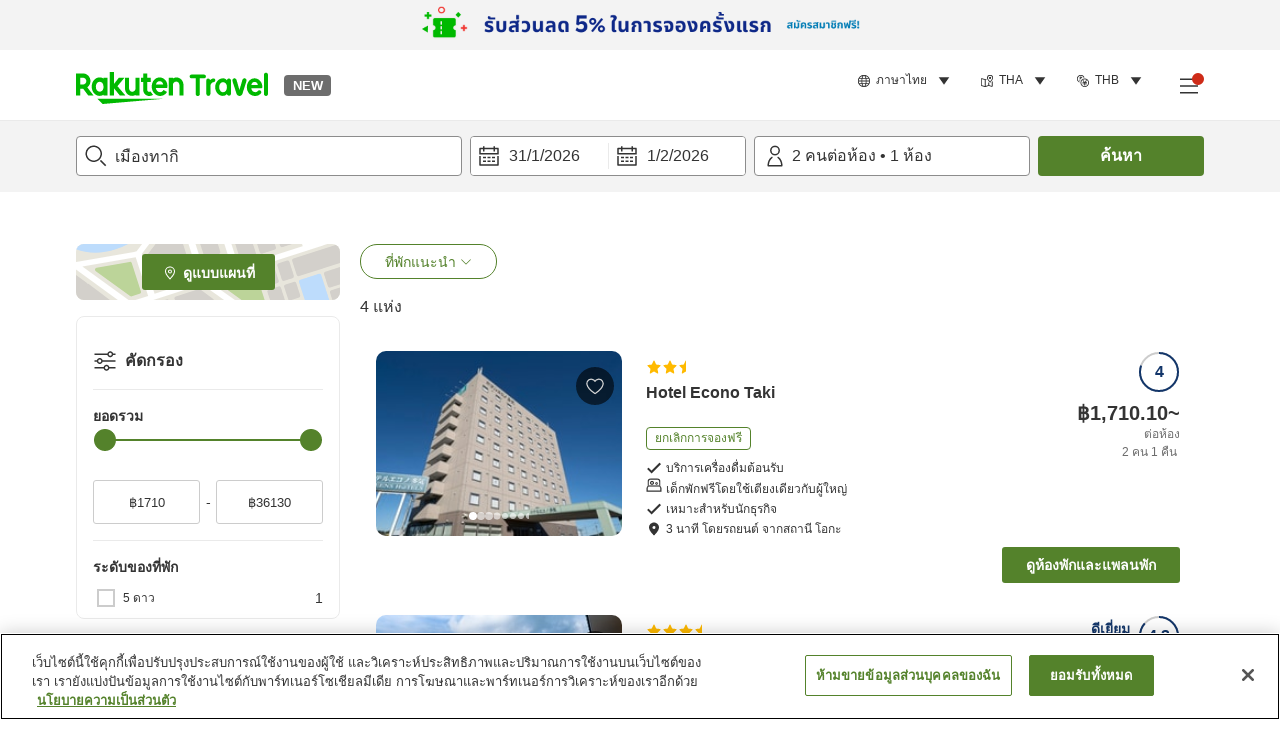

--- FILE ---
content_type: text/html; charset=utf-8
request_url: https://travel.rakuten.com/tha/th-th/hotel_list/cnt_japan/sub_mie_prefecture/cty_taki_town/
body_size: 150388
content:
<!doctype html><html lang="en"><head>
  <script type="text/javascript" nonce="FCG6kMKDgKx0a6zGMTjqtw==">
  let lang = window.location.pathname.split('/')?.[2];
  if (!lang || lang === 'en-us') lang = 'en';
  document.documentElement.setAttribute('lang', lang);
  </script> <script type="text/javascript" 
  src="https://cdn.cookielaw.org/consent/2a9e7cc8-5b37-4ce4-878b-6e52ef858224/OtAutoBlock.js" defer></script>
<script src="https://cdn.cookielaw.org/scripttemplates/otSDKStub.js" data-document-language="true"
  type="text/javascript" charset="UTF-8" data-domain-script="2a9e7cc8-5b37-4ce4-878b-6e52ef858224" defer></script>
<script type="text/javascript" nonce="FCG6kMKDgKx0a6zGMTjqtw==">
  function OptanonWrapper() {
      window.oneTrustCheck && window.oneTrustCheck();
  }
</script><meta charset="utf-8"/><link rel="icon" href="https://trv.r10s.com/eve/static/images/favicon.ico"/><link rel="apple-touch-icon" href="https://trv.r10s.com/eve/static/images/webclipIcon.png"/><meta name="viewport" content="width=device-width,initial-scale=1"/><meta name="theme-color" content="#ffffff"/><link rel="search" type="application/opensearchdescription+xml" href="/opensearch.xml" title="Rakuten Travel"/><meta
      httpEquiv="Content-Security-Policy"
      content="frame-ancestors none; default-src 'self'; child-src blob: *; media-src 'self' blob: *;worker-src 'self'; base-uri 'self'; script-src 'self' 'report-sample' 'nonce-FCG6kMKDgKx0a6zGMTjqtw==' static-content.payment.global.rakuten.com cdn.cookielaw.org connect.facebook.net *.newrelic.com pt.afl.rakuten.co.jp api.cms.rakuten.co.jp stream.cms.rakuten.co.jp token.id.global.rakuten.com login.account.rakuten.com *.rakuten.co.jp *.rakuten.com *.onetrust.com trvimg.r10s.jp trvis.r10s.jp trv.r10s.jp trv.r10s.com r.r10s.jp ias.r10s.jp tags.tiqcdn.com *.tealiumiq.com vjs.zencdn.net bam.nr-data.net *.criteo.com *.criteo.net maps.googleapis.com maps.gstatic.com *.googletagmanager.com *.googleadservices.com *.google.com googleads.g.doubleclick.net analytics.tiktok.com wcs.naver.net d.line-scdn.net d.line-cdn.net t1.daumcdn.net *.kayak.com *.creativecdn.com dsp.vpadn.com m.vpadn.com s.yimg.jp;style-src 'report-sample' 'unsafe-inline' 'self' https://fonts.googleapis.com https://trv.r10s.com;img-src 'self' data: *;frame-src 'self' *;font-src 'self' data: https://fonts.gstatic.com;manifest-src 'self' https://trv.r10s.com/;connect-src 'self' *;" />
<meta name="apple-itunes-app" content="app-id=1491708859, app-argument=https://travel.rakuten.com/tha/th-th/hotel_list/cnt_japan/sub_mie_prefecture/cty_taki_town/" />
<meta name="naver-site-verification" content="5d526ebab209f4c92491764b5c5f30fc7eb55a46" /> <title data-react-helmet="true">โรงแรมที่แนะนำใน เมืองทากิ ของ Rakuten Travel</title>
  <meta data-react-helmet="true" http-equiv="content-language" content="th-TH"/><meta data-react-helmet="true" name="description" content="ที่พักแนะนำใน เมืองทากิ Rakuten Travel จะช่วยให้การค้นหาสถานที่ที่ตรงกับความต้องการของคุณนั้นง่ายยิ่งขึ้น สามารถค้นหาที่พักใน เมืองทากิ ด้วยราคาที่เหมาะสมได้ที่ Rakuten Travel แพลตฟอร์มการจองโรงแรมชั้นนำของประเทศญี่ปุ่น"/><meta data-react-helmet="true" property="og:type" content="website"/><meta data-react-helmet="true" property="og:title" content="โรงแรมที่แนะนำใน เมืองทากิ ของ Rakuten Travel"/><meta data-react-helmet="true" property="og:description" content="ที่พักแนะนำใน เมืองทากิ Rakuten Travel จะช่วยให้การค้นหาสถานที่ที่ตรงกับความต้องการของคุณนั้นง่ายยิ่งขึ้น สามารถค้นหาที่พักใน เมืองทากิ ด้วยราคาที่เหมาะสมได้ที่ Rakuten Travel แพลตฟอร์มการจองโรงแรมชั้นนำของประเทศญี่ปุ่น"/>
  <link data-react-helmet="true" rel="canonical" href="https://travel.rakuten.com/tha/th-th/hotel_list/cnt_japan/sub_mie_prefecture/cty_taki_town/"/><link data-react-helmet="true" rel="alternate" hrefLang="zh-TW" href="https://travel.rakuten.com/twn/zh-tw/hotel_list/cnt_japan/sub_mie_prefecture/cty_taki_town/"/><link data-react-helmet="true" rel="alternate" hrefLang="ko-KR" href="https://travel.rakuten.com/kor/ko-kr/hotel_list/cnt_japan/sub_mie_prefecture/cty_taki_town/"/><link data-react-helmet="true" rel="alternate" hrefLang="zh-HK" href="https://travel.rakuten.com/hkg/zh-hk/hotel_list/cnt_japan/sub_mie_prefecture/cty_taki_town/"/><link data-react-helmet="true" rel="alternate" hrefLang="zh-SG" href="https://travel.rakuten.com/sgp/zh-cn/hotel_list/cnt_japan/sub_mie_prefecture/cty_taki_town/"/><link data-react-helmet="true" rel="alternate" hrefLang="en-US" href="https://travel.rakuten.com/usa/en-us/hotel_list/cnt_japan/sub_mie_prefecture/cty_taki_town/"/><link data-react-helmet="true" rel="alternate" hrefLang="id-ID" href="https://travel.rakuten.com/idn/id-id/hotel_list/cnt_japan/sub_mie_prefecture/cty_taki_town/"/><link data-react-helmet="true" rel="alternate" hrefLang="th-TH" href="https://travel.rakuten.com/tha/th-th/hotel_list/cnt_japan/sub_mie_prefecture/cty_taki_town/"/><link data-react-helmet="true" rel="alternate" hrefLang="vi-VN" href="https://travel.rakuten.com/vnm/vi-vn/hotel_list/cnt_japan/sub_mie_prefecture/cty_taki_town/"/>
  <script data-react-helmet="true" type="application/ld+json">{"@context":"https://schema.org","@type":"BreadcrumbList","itemListElement":[{"@type":"ListItem","position":1,"name":"ญี่ปุ่น","item":"https://travel.rakuten.com/tha/th-th/hotel_list/cnt_japan/"},{"@type":"ListItem","position":2,"name":"มิเอะ","item":"https://travel.rakuten.com/tha/th-th/hotel_list/cnt_japan/sub_mie_prefecture/"},{"@type":"ListItem","position":3,"name":"เมืองทากิ"}]}</script> <script type="text/javascript"  nonce="FCG6kMKDgKx0a6zGMTjqtw==">
;window.NREUM||(NREUM={});NREUM.init={obfuscate:[{regex: /^@St\..*/gi,replacement: 'AuthToken_Value'}],session_replay:{enabled:true,block_selector:'',mask_text_selector:'*',sampling_rate:1.0,error_sampling_rate:100.0,mask_all_inputs:true,collect_fonts:true,inline_images:false,inline_stylesheet:true,fix_stylesheets:true,preload:false,mask_input_options:{}},distributed_tracing:{enabled:true,exclude_newrelic_header:true},privacy:{cookies_enabled:true}};

;NREUM.loader_config={accountID:"1043116",trustKey:"1043116",agentID:"755343931",licenseKey:"7763a18cec",applicationID:"755343931"};
;NREUM.info={beacon:"bam.nr-data.net",errorBeacon:"bam.nr-data.net",licenseKey:"7763a18cec",applicationID:"755343931",sa:1};
;/*! For license information please see nr-loader-spa-1.286.0.min.js.LICENSE.txt */
(()=>{var e,t,r={8122:(e,t,r)=>{"use strict";r.d(t,{a:()=>i});var n=r(944);function i(e,t){try{if(!e||"object"!=typeof e)return(0,n.R)(3);if(!t||"object"!=typeof t)return(0,n.R)(4);const r=Object.create(Object.getPrototypeOf(t),Object.getOwnPropertyDescriptors(t)),o=0===Object.keys(r).length?e:r;for(let a in o)if(void 0!==e[a])try{if(null===e[a]){r[a]=null;continue}Array.isArray(e[a])&&Array.isArray(t[a])?r[a]=Array.from(new Set([...e[a],...t[a]])):"object"==typeof e[a]&&"object"==typeof t[a]?r[a]=i(e[a],t[a]):r[a]=e[a]}catch(e){(0,n.R)(1,e)}return r}catch(e){(0,n.R)(2,e)}}},2555:(e,t,r)=>{"use strict";r.d(t,{Vp:()=>c,fn:()=>s,x1:()=>u});var n=r(384),i=r(8122);const o={beacon:n.NT.beacon,errorBeacon:n.NT.errorBeacon,licenseKey:void 0,applicationID:void 0,sa:void 0,queueTime:void 0,applicationTime:void 0,ttGuid:void 0,user:void 0,account:void 0,product:void 0,extra:void 0,jsAttributes:{},userAttributes:void 0,atts:void 0,transactionName:void 0,tNamePlain:void 0},a={};function s(e){try{const t=c(e);return!!t.licenseKey&&!!t.errorBeacon&&!!t.applicationID}catch(e){return!1}}function c(e){if(!e)throw new Error("All info objects require an agent identifier!");if(!a[e])throw new Error("Info for ".concat(e," was never set"));return a[e]}function u(e,t){if(!e)throw new Error("All info objects require an agent identifier!");a[e]=(0,i.a)(t,o);const r=(0,n.nY)(e);r&&(r.info=a[e])}},9417:(e,t,r)=>{"use strict";r.d(t,{D0:()=>h,gD:()=>g,xN:()=>p});var n=r(3333);const i=e=>{if(!e||"string"!=typeof e)return!1;try{document.createDocumentFragment().querySelector(e)}catch{return!1}return!0};var o=r(2614),a=r(944),s=r(384),c=r(8122);const u="[data-nr-mask]",d=()=>{const e={feature_flags:[],experimental:{marks:!1,measures:!1,resources:!1},mask_selector:"*",block_selector:"[data-nr-block]",mask_input_options:{color:!1,date:!1,"datetime-local":!1,email:!1,month:!1,number:!1,range:!1,search:!1,tel:!1,text:!1,time:!1,url:!1,week:!1,textarea:!1,select:!1,password:!0}};return{ajax:{deny_list:void 0,block_internal:!0,enabled:!0,autoStart:!0},distributed_tracing:{enabled:void 0,exclude_newrelic_header:void 0,cors_use_newrelic_header:void 0,cors_use_tracecontext_headers:void 0,allowed_origins:void 0},get feature_flags(){return e.feature_flags},set feature_flags(t){e.feature_flags=t},generic_events:{enabled:!0,autoStart:!0},harvest:{interval:30},jserrors:{enabled:!0,autoStart:!0},logging:{enabled:!0,autoStart:!0},metrics:{enabled:!0,autoStart:!0},obfuscate:void 0,page_action:{enabled:!0},page_view_event:{enabled:!0,autoStart:!0},page_view_timing:{enabled:!0,autoStart:!0},performance:{get capture_marks(){return e.feature_flags.includes(n.$v.MARKS)||e.experimental.marks},set capture_marks(t){e.experimental.marks=t},get capture_measures(){return e.feature_flags.includes(n.$v.MEASURES)||e.experimental.measures},set capture_measures(t){e.experimental.measures=t},capture_detail:!0,resources:{get enabled(){return e.feature_flags.includes(n.$v.RESOURCES)||e.experimental.resources},set enabled(t){e.experimental.resources=t},asset_types:[],first_party_domains:[],ignore_newrelic:!0}},privacy:{cookies_enabled:!0},proxy:{assets:void 0,beacon:void 0},session:{expiresMs:o.wk,inactiveMs:o.BB},session_replay:{autoStart:!0,enabled:!1,preload:!1,sampling_rate:10,error_sampling_rate:100,collect_fonts:!1,inline_images:!1,fix_stylesheets:!0,mask_all_inputs:!0,get mask_text_selector(){return e.mask_selector},set mask_text_selector(t){i(t)?e.mask_selector="".concat(t,",").concat(u):""===t||null===t?e.mask_selector=u:(0,a.R)(5,t)},get block_class(){return"nr-block"},get ignore_class(){return"nr-ignore"},get mask_text_class(){return"nr-mask"},get block_selector(){return e.block_selector},set block_selector(t){i(t)?e.block_selector+=",".concat(t):""!==t&&(0,a.R)(6,t)},get mask_input_options(){return e.mask_input_options},set mask_input_options(t){t&&"object"==typeof t?e.mask_input_options={...t,password:!0}:(0,a.R)(7,t)}},session_trace:{enabled:!0,autoStart:!0},soft_navigations:{enabled:!0,autoStart:!0},spa:{enabled:!0,autoStart:!0},ssl:void 0,user_actions:{enabled:!0,elementAttributes:["id","className","tagName","type"]}}},l={},f="All configuration objects require an agent identifier!";function h(e){if(!e)throw new Error(f);if(!l[e])throw new Error("Configuration for ".concat(e," was never set"));return l[e]}function p(e,t){if(!e)throw new Error(f);l[e]=(0,c.a)(t,d());const r=(0,s.nY)(e);r&&(r.init=l[e])}function g(e,t){if(!e)throw new Error(f);var r=h(e);if(r){for(var n=t.split("."),i=0;i<n.length-1;i++)if("object"!=typeof(r=r[n[i]]))return;r=r[n[n.length-1]]}return r}},5603:(e,t,r)=>{"use strict";r.d(t,{a:()=>c,o:()=>s});var n=r(384),i=r(8122);const o={accountID:void 0,trustKey:void 0,agentID:void 0,licenseKey:void 0,applicationID:void 0,xpid:void 0},a={};function s(e){if(!e)throw new Error("All loader-config objects require an agent identifier!");if(!a[e])throw new Error("LoaderConfig for ".concat(e," was never set"));return a[e]}function c(e,t){if(!e)throw new Error("All loader-config objects require an agent identifier!");a[e]=(0,i.a)(t,o);const r=(0,n.nY)(e);r&&(r.loader_config=a[e])}},3371:(e,t,r)=>{"use strict";r.d(t,{V:()=>f,f:()=>l});var n=r(8122),i=r(384),o=r(6154),a=r(9324);let s=0;const c={buildEnv:a.F3,distMethod:a.Xs,version:a.xv,originTime:o.WN},u={customTransaction:void 0,disabled:!1,isolatedBacklog:!1,loaderType:void 0,maxBytes:3e4,onerror:void 0,ptid:void 0,releaseIds:{},appMetadata:{},session:void 0,denyList:void 0,timeKeeper:void 0,obfuscator:void 0,harvester:void 0},d={};function l(e){if(!e)throw new Error("All runtime objects require an agent identifier!");if(!d[e])throw new Error("Runtime for ".concat(e," was never set"));return d[e]}function f(e,t){if(!e)throw new Error("All runtime objects require an agent identifier!");d[e]={...(0,n.a)(t,u),...c},Object.hasOwnProperty.call(d[e],"harvestCount")||Object.defineProperty(d[e],"harvestCount",{get:()=>++s});const r=(0,i.nY)(e);r&&(r.runtime=d[e])}},9324:(e,t,r)=>{"use strict";r.d(t,{F3:()=>i,Xs:()=>o,Yq:()=>a,xv:()=>n});const n="1.286.0",i="PROD",o="CDN",a="^2.0.0-alpha.18"},6154:(e,t,r)=>{"use strict";r.d(t,{A4:()=>s,OF:()=>d,RI:()=>i,WN:()=>h,bv:()=>o,gm:()=>a,lR:()=>f,m:()=>u,mw:()=>c,sb:()=>l});var n=r(1863);const i="undefined"!=typeof window&&!!window.document,o="undefined"!=typeof WorkerGlobalScope&&("undefined"!=typeof self&&self instanceof WorkerGlobalScope&&self.navigator instanceof WorkerNavigator||"undefined"!=typeof globalThis&&globalThis instanceof WorkerGlobalScope&&globalThis.navigator instanceof WorkerNavigator),a=i?window:"undefined"!=typeof WorkerGlobalScope&&("undefined"!=typeof self&&self instanceof WorkerGlobalScope&&self||"undefined"!=typeof globalThis&&globalThis instanceof WorkerGlobalScope&&globalThis),s="complete"===a?.document?.readyState,c=Boolean("hidden"===a?.document?.visibilityState),u=""+a?.location,d=/iPad|iPhone|iPod/.test(a.navigator?.userAgent),l=d&&"undefined"==typeof SharedWorker,f=(()=>{const e=a.navigator?.userAgent?.match(/Firefox[/\s](\d+\.\d+)/);return Array.isArray(e)&&e.length>=2?+e[1]:0})(),h=Date.now()-(0,n.t)()},7295:(e,t,r)=>{"use strict";r.d(t,{Xv:()=>a,gX:()=>i,iW:()=>o});var n=[];function i(e){if(!e||o(e))return!1;if(0===n.length)return!0;for(var t=0;t<n.length;t++){var r=n[t];if("*"===r.hostname)return!1;if(s(r.hostname,e.hostname)&&c(r.pathname,e.pathname))return!1}return!0}function o(e){return void 0===e.hostname}function a(e){if(n=[],e&&e.length)for(var t=0;t<e.length;t++){let r=e[t];if(!r)continue;0===r.indexOf("http://")?r=r.substring(7):0===r.indexOf("https://")&&(r=r.substring(8));const i=r.indexOf("/");let o,a;i>0?(o=r.substring(0,i),a=r.substring(i)):(o=r,a="");let[s]=o.split(":");n.push({hostname:s,pathname:a})}}function s(e,t){return!(e.length>t.length)&&t.indexOf(e)===t.length-e.length}function c(e,t){return 0===e.indexOf("/")&&(e=e.substring(1)),0===t.indexOf("/")&&(t=t.substring(1)),""===e||e===t}},3241:(e,t,r)=>{"use strict";r.d(t,{W:()=>o});var n=r(6154);const i="newrelic";function o(e={}){try{n.gm.dispatchEvent(new CustomEvent(i,{detail:e}))}catch(e){}}},1687:(e,t,r)=>{"use strict";r.d(t,{Ak:()=>c,Ze:()=>l,x3:()=>u});var n=r(7836),i=r(3606),o=r(860),a=r(2646);const s={};function c(e,t){const r={staged:!1,priority:o.P3[t]||0};d(e),s[e].get(t)||s[e].set(t,r)}function u(e,t){e&&s[e]&&(s[e].get(t)&&s[e].delete(t),h(e,t,!1),s[e].size&&f(e))}function d(e){if(!e)throw new Error("agentIdentifier required");s[e]||(s[e]=new Map)}function l(e="",t="feature",r=!1){if(d(e),!e||!s[e].get(t)||r)return h(e,t);s[e].get(t).staged=!0,f(e)}function f(e){const t=Array.from(s[e]);t.every((([e,t])=>t.staged))&&(t.sort(((e,t)=>e[1].priority-t[1].priority)),t.forEach((([t])=>{s[e].delete(t),h(e,t)})))}function h(e,t,r=!0){const o=e?n.ee.get(e):n.ee,s=i.i.handlers;if(!o.aborted&&o.backlog&&s){if(r){const e=o.backlog[t],r=s[t];if(r){for(let t=0;e&&t<e.length;++t)p(e[t],r);Object.entries(r).forEach((([e,t])=>{Object.values(t||{}).forEach((t=>{t[0]?.on&&t[0]?.context()instanceof a.y&&t[0].on(e,t[1])}))}))}}o.isolatedBacklog||delete s[t],o.backlog[t]=null,o.emit("drain-"+t,[])}}function p(e,t){var r=e[1];Object.values(t[r]||{}).forEach((t=>{var r=e[0];if(t[0]===r){var n=t[1],i=e[3],o=e[2];n.apply(i,o)}}))}},7836:(e,t,r)=>{"use strict";r.d(t,{P:()=>c,ee:()=>u});var n=r(384),i=r(8990),o=r(3371),a=r(2646),s=r(5607);const c="nr@context:".concat(s.W),u=function e(t,r){var n={},s={},d={},l=!1;try{l=16===r.length&&(0,o.f)(r).isolatedBacklog}catch(e){}var f={on:p,addEventListener:p,removeEventListener:function(e,t){var r=n[e];if(!r)return;for(var i=0;i<r.length;i++)r[i]===t&&r.splice(i,1)},emit:function(e,r,n,i,o){!1!==o&&(o=!0);if(u.aborted&&!i)return;t&&o&&t.emit(e,r,n);for(var a=h(n),c=g(e),d=c.length,l=0;l<d;l++)c[l].apply(a,r);var p=v()[s[e]];p&&p.push([f,e,r,a]);return a},get:m,listeners:g,context:h,buffer:function(e,t){const r=v();if(t=t||"feature",f.aborted)return;Object.entries(e||{}).forEach((([e,n])=>{s[n]=t,t in r||(r[t]=[])}))},abort:function(){f._aborted=!0,Object.keys(f.backlog).forEach((e=>{delete f.backlog[e]}))},isBuffering:function(e){return!!v()[s[e]]},debugId:r,backlog:l?{}:t&&"object"==typeof t.backlog?t.backlog:{},isolatedBacklog:l};return Object.defineProperty(f,"aborted",{get:()=>{let e=f._aborted||!1;return e||(t&&(e=t.aborted),e)}}),f;function h(e){return e&&e instanceof a.y?e:e?(0,i.I)(e,c,(()=>new a.y(c))):new a.y(c)}function p(e,t){n[e]=g(e).concat(t)}function g(e){return n[e]||[]}function m(t){return d[t]=d[t]||e(f,t)}function v(){return f.backlog}}(void 0,"globalEE"),d=(0,n.Zm)();d.ee||(d.ee=u)},2646:(e,t,r)=>{"use strict";r.d(t,{y:()=>n});class n{constructor(e){this.contextId=e}}},9908:(e,t,r)=>{"use strict";r.d(t,{d:()=>n,p:()=>i});var n=r(7836).ee.get("handle");function i(e,t,r,i,o){o?(o.buffer([e],i),o.emit(e,t,r)):(n.buffer([e],i),n.emit(e,t,r))}},3606:(e,t,r)=>{"use strict";r.d(t,{i:()=>o});var n=r(9908);o.on=a;var i=o.handlers={};function o(e,t,r,o){a(o||n.d,i,e,t,r)}function a(e,t,r,i,o){o||(o="feature"),e||(e=n.d);var a=t[o]=t[o]||{};(a[r]=a[r]||[]).push([e,i])}},3878:(e,t,r)=>{"use strict";function n(e,t){return{capture:e,passive:!1,signal:t}}function i(e,t,r=!1,i){window.addEventListener(e,t,n(r,i))}function o(e,t,r=!1,i){document.addEventListener(e,t,n(r,i))}r.d(t,{DD:()=>o,jT:()=>n,sp:()=>i})},5607:(e,t,r)=>{"use strict";r.d(t,{W:()=>n});const n=(0,r(9566).bz)()},9566:(e,t,r)=>{"use strict";r.d(t,{LA:()=>s,ZF:()=>c,bz:()=>a,el:()=>u});var n=r(6154);const i="xxxxxxxx-xxxx-4xxx-yxxx-xxxxxxxxxxxx";function o(e,t){return e?15&e[t]:16*Math.random()|0}function a(){const e=n.gm?.crypto||n.gm?.msCrypto;let t,r=0;return e&&e.getRandomValues&&(t=e.getRandomValues(new Uint8Array(30))),i.split("").map((e=>"x"===e?o(t,r++).toString(16):"y"===e?(3&o()|8).toString(16):e)).join("")}function s(e){const t=n.gm?.crypto||n.gm?.msCrypto;let r,i=0;t&&t.getRandomValues&&(r=t.getRandomValues(new Uint8Array(e)));const a=[];for(var s=0;s<e;s++)a.push(o(r,i++).toString(16));return a.join("")}function c(){return s(16)}function u(){return s(32)}},2614:(e,t,r)=>{"use strict";r.d(t,{BB:()=>a,H3:()=>n,g:()=>u,iL:()=>c,tS:()=>s,uh:()=>i,wk:()=>o});const n="NRBA",i="SESSION",o=144e5,a=18e5,s={STARTED:"session-started",PAUSE:"session-pause",RESET:"session-reset",RESUME:"session-resume",UPDATE:"session-update"},c={SAME_TAB:"same-tab",CROSS_TAB:"cross-tab"},u={OFF:0,FULL:1,ERROR:2}},1863:(e,t,r)=>{"use strict";function n(){return Math.floor(performance.now())}r.d(t,{t:()=>n})},7485:(e,t,r)=>{"use strict";r.d(t,{D:()=>i});var n=r(6154);function i(e){if(0===(e||"").indexOf("data:"))return{protocol:"data"};try{const t=new URL(e,location.href),r={port:t.port,hostname:t.hostname,pathname:t.pathname,search:t.search,protocol:t.protocol.slice(0,t.protocol.indexOf(":")),sameOrigin:t.protocol===n.gm?.location?.protocol&&t.host===n.gm?.location?.host};return r.port&&""!==r.port||("http:"===t.protocol&&(r.port="80"),"https:"===t.protocol&&(r.port="443")),r.pathname&&""!==r.pathname?r.pathname.startsWith("/")||(r.pathname="/".concat(r.pathname)):r.pathname="/",r}catch(e){return{}}}},944:(e,t,r)=>{"use strict";function n(e,t){"function"==typeof console.debug&&console.debug("New Relic Warning: https://github.com/newrelic/newrelic-browser-agent/blob/main/docs/warning-codes.md#".concat(e),t)}r.d(t,{R:()=>n})},5701:(e,t,r)=>{"use strict";r.d(t,{B:()=>a,t:()=>s});var n=r(7836),i=r(3241);const o=new Set,a={};function s(e,t){const r=n.ee.get(t);a[t]??={},e&&"object"==typeof e&&(o.has(t)||(r.emit("rumresp",[e]),a[t]=e,o.add(t),(0,i.W)({agentIdentifier:t,loaded:!0,drained:!0,type:"lifecycle",name:"load",feature:void 0,data:e})))}},8990:(e,t,r)=>{"use strict";r.d(t,{I:()=>i});var n=Object.prototype.hasOwnProperty;function i(e,t,r){if(n.call(e,t))return e[t];var i=r();if(Object.defineProperty&&Object.keys)try{return Object.defineProperty(e,t,{value:i,writable:!0,enumerable:!1}),i}catch(e){}return e[t]=i,i}},6389:(e,t,r)=>{"use strict";function n(e,t=500,r={}){const n=r?.leading||!1;let i;return(...r)=>{n&&void 0===i&&(e.apply(this,r),i=setTimeout((()=>{i=clearTimeout(i)}),t)),n||(clearTimeout(i),i=setTimeout((()=>{e.apply(this,r)}),t))}}function i(e){let t=!1;return(...r)=>{t||(t=!0,e.apply(this,r))}}r.d(t,{J:()=>i,s:()=>n})},3304:(e,t,r)=>{"use strict";r.d(t,{A:()=>o});var n=r(7836);const i=()=>{const e=new WeakSet;return(t,r)=>{if("object"==typeof r&&null!==r){if(e.has(r))return;e.add(r)}return r}};function o(e){try{return JSON.stringify(e,i())??""}catch(e){try{n.ee.emit("internal-error",[e])}catch(e){}return""}}},5289:(e,t,r)=>{"use strict";r.d(t,{GG:()=>o,sB:()=>a});var n=r(3878);function i(){return"undefined"==typeof document||"complete"===document.readyState}function o(e,t){if(i())return e();(0,n.sp)("load",e,t)}function a(e){if(i())return e();(0,n.DD)("DOMContentLoaded",e)}},384:(e,t,r)=>{"use strict";r.d(t,{NT:()=>o,US:()=>d,Zm:()=>a,bQ:()=>c,dV:()=>s,nY:()=>u,pV:()=>l});var n=r(6154),i=r(1863);const o={beacon:"bam.nr-data.net",errorBeacon:"bam.nr-data.net"};function a(){return n.gm.NREUM||(n.gm.NREUM={}),void 0===n.gm.newrelic&&(n.gm.newrelic=n.gm.NREUM),n.gm.NREUM}function s(){let e=a();return e.o||(e.o={ST:n.gm.setTimeout,SI:n.gm.setImmediate,CT:n.gm.clearTimeout,XHR:n.gm.XMLHttpRequest,REQ:n.gm.Request,EV:n.gm.Event,PR:n.gm.Promise,MO:n.gm.MutationObserver,FETCH:n.gm.fetch,WS:n.gm.WebSocket}),e}function c(e,t){let r=a();r.initializedAgents??={},t.initializedAt={ms:(0,i.t)(),date:new Date},r.initializedAgents[e]=t}function u(e){let t=a();return t.initializedAgents?.[e]}function d(e,t){a()[e]=t}function l(){return function(){let e=a();const t=e.info||{};e.info={beacon:o.beacon,errorBeacon:o.errorBeacon,...t}}(),function(){let e=a();const t=e.init||{};e.init={...t}}(),s(),function(){let e=a();const t=e.loader_config||{};e.loader_config={...t}}(),a()}},2843:(e,t,r)=>{"use strict";r.d(t,{u:()=>i});var n=r(3878);function i(e,t=!1,r,i){(0,n.DD)("visibilitychange",(function(){if(t)return void("hidden"===document.visibilityState&&e());e(document.visibilityState)}),r,i)}},8139:(e,t,r)=>{"use strict";r.d(t,{u:()=>f});var n=r(7836),i=r(3434),o=r(8990),a=r(6154);const s={},c=a.gm.XMLHttpRequest,u="addEventListener",d="removeEventListener",l="nr@wrapped:".concat(n.P);function f(e){var t=function(e){return(e||n.ee).get("events")}(e);if(s[t.debugId]++)return t;s[t.debugId]=1;var r=(0,i.YM)(t,!0);function f(e){r.inPlace(e,[u,d],"-",p)}function p(e,t){return e[1]}return"getPrototypeOf"in Object&&(a.RI&&h(document,f),c&&h(c.prototype,f),h(a.gm,f)),t.on(u+"-start",(function(e,t){var n=e[1];if(null!==n&&("function"==typeof n||"object"==typeof n)){var i=(0,o.I)(n,l,(function(){var e={object:function(){if("function"!=typeof n.handleEvent)return;return n.handleEvent.apply(n,arguments)},function:n}[typeof n];return e?r(e,"fn-",null,e.name||"anonymous"):n}));this.wrapped=e[1]=i}})),t.on(d+"-start",(function(e){e[1]=this.wrapped||e[1]})),t}function h(e,t,...r){let n=e;for(;"object"==typeof n&&!Object.prototype.hasOwnProperty.call(n,u);)n=Object.getPrototypeOf(n);n&&t(n,...r)}},3434:(e,t,r)=>{"use strict";r.d(t,{Jt:()=>o,YM:()=>c});var n=r(7836),i=r(5607);const o="nr@original:".concat(i.W);var a=Object.prototype.hasOwnProperty,s=!1;function c(e,t){return e||(e=n.ee),r.inPlace=function(e,t,n,i,o){n||(n="");const a="-"===n.charAt(0);for(let s=0;s<t.length;s++){const c=t[s],u=e[c];d(u)||(e[c]=r(u,a?c+n:n,i,c,o))}},r.flag=o,r;function r(t,r,n,s,c){return d(t)?t:(r||(r=""),nrWrapper[o]=t,function(e,t,r){if(Object.defineProperty&&Object.keys)try{return Object.keys(e).forEach((function(r){Object.defineProperty(t,r,{get:function(){return e[r]},set:function(t){return e[r]=t,t}})})),t}catch(e){u([e],r)}for(var n in e)a.call(e,n)&&(t[n]=e[n])}(t,nrWrapper,e),nrWrapper);function nrWrapper(){var o,a,d,l;try{a=this,o=[...arguments],d="function"==typeof n?n(o,a):n||{}}catch(t){u([t,"",[o,a,s],d],e)}i(r+"start",[o,a,s],d,c);try{return l=t.apply(a,o)}catch(e){throw i(r+"err",[o,a,e],d,c),e}finally{i(r+"end",[o,a,l],d,c)}}}function i(r,n,i,o){if(!s||t){var a=s;s=!0;try{e.emit(r,n,i,t,o)}catch(t){u([t,r,n,i],e)}s=a}}}function u(e,t){t||(t=n.ee);try{t.emit("internal-error",e)}catch(e){}}function d(e){return!(e&&"function"==typeof e&&e.apply&&!e[o])}},9414:(e,t,r)=>{"use strict";r.d(t,{J:()=>c});var n=r(7836),i=r(2646),o=r(944),a=r(3434);const s=new Map;function c(e,t,r,c){if("object"!=typeof t||!t||"string"!=typeof r||!r||"function"!=typeof t[r])return(0,o.R)(29);const u=function(e){return(e||n.ee).get("logger")}(e),d=(0,a.YM)(u),l=new i.y(n.P);l.level=c.level,l.customAttributes=c.customAttributes;const f=t[r]?.[a.Jt]||t[r];return s.set(f,l),d.inPlace(t,[r],"wrap-logger-",(()=>s.get(f))),u}},9300:(e,t,r)=>{"use strict";r.d(t,{T:()=>n});const n=r(860).K7.ajax},3333:(e,t,r)=>{"use strict";r.d(t,{$v:()=>u,TZ:()=>n,Zp:()=>i,kd:()=>c,mq:()=>s,nf:()=>a,qN:()=>o});const n=r(860).K7.genericEvents,i=["auxclick","click","copy","keydown","paste","scrollend"],o=["focus","blur"],a=4,s=1e3,c=["PageAction","UserAction","BrowserPerformance"],u={MARKS:"experimental.marks",MEASURES:"experimental.measures",RESOURCES:"experimental.resources"}},6774:(e,t,r)=>{"use strict";r.d(t,{T:()=>n});const n=r(860).K7.jserrors},993:(e,t,r)=>{"use strict";r.d(t,{A$:()=>o,ET:()=>a,TZ:()=>s,p_:()=>i});var n=r(860);const i={ERROR:"ERROR",WARN:"WARN",INFO:"INFO",DEBUG:"DEBUG",TRACE:"TRACE"},o={OFF:0,ERROR:1,WARN:2,INFO:3,DEBUG:4,TRACE:5},a="log",s=n.K7.logging},3785:(e,t,r)=>{"use strict";r.d(t,{R:()=>c,b:()=>u});var n=r(9908),i=r(1863),o=r(860),a=r(8154),s=r(993);function c(e,t,r={},c=s.p_.INFO){(0,n.p)(a.xV,["API/logging/".concat(c.toLowerCase(),"/called")],void 0,o.K7.metrics,e),(0,n.p)(s.ET,[(0,i.t)(),t,r,c],void 0,o.K7.logging,e)}function u(e){return"string"==typeof e&&Object.values(s.p_).some((t=>t===e.toUpperCase().trim()))}},8154:(e,t,r)=>{"use strict";r.d(t,{z_:()=>o,XG:()=>s,TZ:()=>n,rs:()=>i,xV:()=>a});r(6154),r(9566),r(384);const n=r(860).K7.metrics,i="sm",o="cm",a="storeSupportabilityMetrics",s="storeEventMetrics"},6630:(e,t,r)=>{"use strict";r.d(t,{T:()=>n});const n=r(860).K7.pageViewEvent},782:(e,t,r)=>{"use strict";r.d(t,{T:()=>n});const n=r(860).K7.pageViewTiming},6344:(e,t,r)=>{"use strict";r.d(t,{BB:()=>d,G4:()=>o,Qb:()=>l,TZ:()=>i,Ug:()=>a,_s:()=>s,bc:()=>u,yP:()=>c});var n=r(2614);const i=r(860).K7.sessionReplay,o={RECORD:"recordReplay",PAUSE:"pauseReplay",REPLAY_RUNNING:"replayRunning",ERROR_DURING_REPLAY:"errorDuringReplay"},a=.12,s={DomContentLoaded:0,Load:1,FullSnapshot:2,IncrementalSnapshot:3,Meta:4,Custom:5},c={[n.g.ERROR]:15e3,[n.g.FULL]:3e5,[n.g.OFF]:0},u={RESET:{message:"Session was reset",sm:"Reset"},IMPORT:{message:"Recorder failed to import",sm:"Import"},TOO_MANY:{message:"429: Too Many Requests",sm:"Too-Many"},TOO_BIG:{message:"Payload was too large",sm:"Too-Big"},CROSS_TAB:{message:"Session Entity was set to OFF on another tab",sm:"Cross-Tab"},ENTITLEMENTS:{message:"Session Replay is not allowed and will not be started",sm:"Entitlement"}},d=5e3,l={API:"api"}},5270:(e,t,r)=>{"use strict";r.d(t,{Aw:()=>c,CT:()=>u,SR:()=>s,rF:()=>d});var n=r(384),i=r(9417),o=r(7767),a=r(6154);function s(e){return!!(0,n.dV)().o.MO&&(0,o.V)(e)&&!0===(0,i.gD)(e,"session_trace.enabled")}function c(e){return!0===(0,i.gD)(e,"session_replay.preload")&&s(e)}function u(e,t){const r=t.correctAbsoluteTimestamp(e);return{originalTimestamp:e,correctedTimestamp:r,timestampDiff:e-r,originTime:a.WN,correctedOriginTime:t.correctedOriginTime,originTimeDiff:Math.floor(a.WN-t.correctedOriginTime)}}function d(e,t){try{if("string"==typeof t?.type){if("password"===t.type.toLowerCase())return"*".repeat(e?.length||0);if(void 0!==t?.dataset?.nrUnmask||t?.classList?.contains("nr-unmask"))return e}}catch(e){}return"string"==typeof e?e.replace(/[\S]/g,"*"):"*".repeat(e?.length||0)}},3738:(e,t,r)=>{"use strict";r.d(t,{He:()=>i,Kp:()=>s,Lc:()=>u,Rz:()=>d,TZ:()=>n,bD:()=>o,d3:()=>a,jx:()=>l,uP:()=>c});const n=r(860).K7.sessionTrace,i="bstResource",o="resource",a="-start",s="-end",c="fn"+a,u="fn"+s,d="pushState",l=1e3},3962:(e,t,r)=>{"use strict";r.d(t,{AM:()=>o,O2:()=>c,Qu:()=>u,TZ:()=>s,ih:()=>d,pP:()=>a,tC:()=>i});var n=r(860);const i=["click","keydown","submit","popstate"],o="api",a="initialPageLoad",s=n.K7.softNav,c={INITIAL_PAGE_LOAD:"",ROUTE_CHANGE:1,UNSPECIFIED:2},u={INTERACTION:1,AJAX:2,CUSTOM_END:3,CUSTOM_TRACER:4},d={IP:"in progress",FIN:"finished",CAN:"cancelled"}},7378:(e,t,r)=>{"use strict";r.d(t,{$p:()=>x,BR:()=>b,Kp:()=>R,L3:()=>y,Lc:()=>c,NC:()=>o,SG:()=>d,TZ:()=>i,U6:()=>p,UT:()=>m,d3:()=>w,dT:()=>f,e5:()=>A,gx:()=>v,l9:()=>l,oW:()=>h,op:()=>g,rw:()=>u,tH:()=>T,uP:()=>s,wW:()=>E,xq:()=>a});var n=r(384);const i=r(860).K7.spa,o=["click","submit","keypress","keydown","keyup","change"],a=999,s="fn-start",c="fn-end",u="cb-start",d="api-ixn-",l="remaining",f="interaction",h="spaNode",p="jsonpNode",g="fetch-start",m="fetch-done",v="fetch-body-",b="jsonp-end",y=(0,n.dV)().o.ST,w="-start",R="-end",x="-body",E="cb"+R,A="jsTime",T="fetch"},4234:(e,t,r)=>{"use strict";r.d(t,{W:()=>o});var n=r(7836),i=r(1687);class o{constructor(e,t){this.agentIdentifier=e,this.ee=n.ee.get(e),this.featureName=t,this.blocked=!1}deregisterDrain(){(0,i.x3)(this.agentIdentifier,this.featureName)}}},7767:(e,t,r)=>{"use strict";r.d(t,{V:()=>o});var n=r(9417),i=r(6154);const o=e=>i.RI&&!0===(0,n.gD)(e,"privacy.cookies_enabled")},8969:(e,t,r)=>{"use strict";r.d(t,{j:()=>I});var n=r(860),i=r(2555),o=r(9908),a=r(1687),s=r(5289),c=r(6154),u=r(944),d=r(8154),l=r(384),f=r(6344);const h=["setErrorHandler","finished","addToTrace","addRelease","recordCustomEvent","addPageAction","setCurrentRouteName","setPageViewName","setCustomAttribute","interaction","noticeError","setUserId","setApplicationVersion","start",f.G4.RECORD,f.G4.PAUSE,"log","wrapLogger"],p=["setErrorHandler","finished","addToTrace","addRelease"];var g=r(1863),m=r(2614),v=r(993),b=r(3785),y=r(9414),w=r(3241),R=r(5701);function x(){const e=(0,l.pV)();h.forEach((t=>{e[t]=(...r)=>function(t,...r){let n=[];return Object.values(e.initializedAgents).forEach((e=>{e&&e.runtime?e.exposed&&e[t]&&"micro-agent"!==e.runtime.loaderType&&n.push(e[t](...r)):(0,u.R)(38,t)})),n[0]}(t,...r)}))}const E={};var A=r(9417),T=r(5603),S=r(3371);const N=e=>{const t=e.startsWith("http");e+="/",r.p=t?e:"https://"+e};var O=r(7836);const _=new Set;function I(e,t={},h,I){let{init:P,info:j,loader_config:C,runtime:k={},exposed:L=!0}=t;k.loaderType=h;const H=(0,l.pV)();j||(P=H.init,j=H.info,C=H.loader_config),(0,A.xN)(e.agentIdentifier,P||{}),(0,T.a)(e.agentIdentifier,C||{}),j.jsAttributes??={},c.bv&&(j.jsAttributes.isWorker=!0),(0,i.x1)(e.agentIdentifier,j);const M=e.init,D=[j.beacon,j.errorBeacon];_.has(e.agentIdentifier)||(M.proxy.assets&&(N(M.proxy.assets),D.push(M.proxy.assets)),M.proxy.beacon&&D.push(M.proxy.beacon),x(),(0,l.US)("activatedFeatures",R.B),e.runSoftNavOverSpa&&=!0===M.soft_navigations.enabled&&M.feature_flags.includes("soft_nav")),k.denyList=[...M.ajax.deny_list||[],...M.ajax.block_internal?D:[]],k.ptid=e.agentIdentifier,(0,S.V)(e.agentIdentifier,k),_.has(e.agentIdentifier)||(e.ee=O.ee.get(e.agentIdentifier),e.exposed=L,function(e,t){t||(0,a.Ak)(e.agentIdentifier,"api");const l=e.ee.get("tracer");E[e.agentIdentifier]=m.g.OFF,e.ee.on(f.G4.REPLAY_RUNNING,(t=>{E[e.agentIdentifier]=t}));const h="api-",x=h+"ixn-";function A(t,r,n,o){const a=e.info;return null===r?delete a.jsAttributes[t]:(0,i.x1)(e.agentIdentifier,{...a,jsAttributes:{...a.jsAttributes,[t]:r}}),N(h,n,!0,o||null===r?"session":void 0)(t,r)}function T(){}e.log=function(t,{customAttributes:r={},level:i=v.p_.INFO}={}){(0,o.p)(d.xV,["API/log/called"],void 0,n.K7.metrics,e.ee),(0,b.R)(e.ee,t,r,i)},e.wrapLogger=(t,r,{customAttributes:i={},level:a=v.p_.INFO}={})=>{(0,o.p)(d.xV,["API/wrapLogger/called"],void 0,n.K7.metrics,e.ee),(0,y.J)(e.ee,t,r,{customAttributes:i,level:a})},p.forEach((t=>{e[t]=N(h,t,!0,"api")})),e.addPageAction=N(h,"addPageAction",!0,n.K7.genericEvents),e.recordCustomEvent=N(h,"recordCustomEvent",!0,n.K7.genericEvents),e.setPageViewName=function(t,r){if("string"==typeof t)return"/"!==t.charAt(0)&&(t="/"+t),e.runtime.customTransaction=(r||"http://custom.transaction")+t,N(h,"setPageViewName",!0)()},e.setCustomAttribute=function(e,t,r=!1){if("string"==typeof e){if(["string","number","boolean"].includes(typeof t)||null===t)return A(e,t,"setCustomAttribute",r);(0,u.R)(40,typeof t)}else(0,u.R)(39,typeof e)},e.setUserId=function(e){if("string"==typeof e||null===e)return A("enduser.id",e,"setUserId",!0);(0,u.R)(41,typeof e)},e.setApplicationVersion=function(e){if("string"==typeof e||null===e)return A("application.version",e,"setApplicationVersion",!1);(0,u.R)(42,typeof e)},e.start=()=>{try{(0,o.p)(d.xV,["API/start/called"],void 0,n.K7.metrics,e.ee),e.ee.emit("manual-start-all")}catch(e){(0,u.R)(23,e)}},e[f.G4.RECORD]=function(){(0,o.p)(d.xV,["API/recordReplay/called"],void 0,n.K7.metrics,e.ee),(0,o.p)(f.G4.RECORD,[],void 0,n.K7.sessionReplay,e.ee)},e[f.G4.PAUSE]=function(){(0,o.p)(d.xV,["API/pauseReplay/called"],void 0,n.K7.metrics,e.ee),(0,o.p)(f.G4.PAUSE,[],void 0,n.K7.sessionReplay,e.ee)},e.interaction=function(e){return(new T).get("object"==typeof e?e:{})};const S=T.prototype={createTracer:function(t,r){var i={},a=this,s="function"==typeof r;return(0,o.p)(d.xV,["API/createTracer/called"],void 0,n.K7.metrics,e.ee),e.runSoftNavOverSpa||(0,o.p)(x+"tracer",[(0,g.t)(),t,i],a,n.K7.spa,e.ee),function(){if(l.emit((s?"":"no-")+"fn-start",[(0,g.t)(),a,s],i),s)try{return r.apply(this,arguments)}catch(e){const t="string"==typeof e?new Error(e):e;throw l.emit("fn-err",[arguments,this,t],i),t}finally{l.emit("fn-end",[(0,g.t)()],i)}}}};function N(t,r,i,a){return function(){return(0,o.p)(d.xV,["API/"+r+"/called"],void 0,n.K7.metrics,e.ee),(0,w.W)({agentIdentifier:e.agentIdentifier,drained:!!R.B?.[e.agentIdentifier],type:"data",name:"api",feature:t+r,data:{notSpa:i,bufferGroup:a}}),a&&(0,o.p)(t+r,[i?(0,g.t)():performance.now(),...arguments],i?null:this,a,e.ee),i?void 0:this}}function O(){r.e(478).then(r.bind(r,8778)).then((({setAsyncAPI:t})=>{t(e),(0,a.Ze)(e.agentIdentifier,"api")})).catch((t=>{(0,u.R)(27,t),e.ee.abort()}))}["actionText","setName","setAttribute","save","ignore","onEnd","getContext","end","get"].forEach((t=>{S[t]=N(x,t,void 0,e.runSoftNavOverSpa?n.K7.softNav:n.K7.spa)})),e.setCurrentRouteName=e.runSoftNavOverSpa?N(x,"routeName",void 0,n.K7.softNav):N(h,"routeName",!0,n.K7.spa),e.noticeError=function(t,r){"string"==typeof t&&(t=new Error(t)),(0,o.p)(d.xV,["API/noticeError/called"],void 0,n.K7.metrics,e.ee),(0,o.p)("err",[t,(0,g.t)(),!1,r,!!E[e.agentIdentifier]],void 0,n.K7.jserrors,e.ee)},c.RI?(0,s.GG)((()=>O()),!0):O()}(e,I),(0,w.W)({agentIdentifier:e.agentIdentifier,drained:!!R.B?.[e.agentIdentifier],type:"lifecycle",name:"initialize",feature:void 0,data:e.config})),_.add(e.agentIdentifier)}},8374:(e,t,r)=>{r.nc=(()=>{try{return document?.currentScript?.nonce}catch(e){}return""})()},860:(e,t,r)=>{"use strict";r.d(t,{$J:()=>d,K7:()=>c,P3:()=>u,XX:()=>i,Yy:()=>s,df:()=>o,qY:()=>n,v4:()=>a});const n="events",i="jserrors",o="browser/blobs",a="rum",s="browser/logs",c={ajax:"ajax",genericEvents:"generic_events",jserrors:i,logging:"logging",metrics:"metrics",pageAction:"page_action",pageViewEvent:"page_view_event",pageViewTiming:"page_view_timing",sessionReplay:"session_replay",sessionTrace:"session_trace",softNav:"soft_navigations",spa:"spa"},u={[c.pageViewEvent]:1,[c.pageViewTiming]:2,[c.metrics]:3,[c.jserrors]:4,[c.spa]:5,[c.ajax]:6,[c.sessionTrace]:7,[c.softNav]:8,[c.sessionReplay]:9,[c.logging]:10,[c.genericEvents]:11},d={[c.pageViewEvent]:a,[c.pageViewTiming]:n,[c.ajax]:n,[c.spa]:n,[c.softNav]:n,[c.metrics]:i,[c.jserrors]:i,[c.sessionTrace]:o,[c.sessionReplay]:o,[c.logging]:s,[c.genericEvents]:"ins"}}},n={};function i(e){var t=n[e];if(void 0!==t)return t.exports;var o=n[e]={exports:{}};return r[e](o,o.exports,i),o.exports}i.m=r,i.d=(e,t)=>{for(var r in t)i.o(t,r)&&!i.o(e,r)&&Object.defineProperty(e,r,{enumerable:!0,get:t[r]})},i.f={},i.e=e=>Promise.all(Object.keys(i.f).reduce(((t,r)=>(i.f[r](e,t),t)),[])),i.u=e=>({212:"nr-spa-compressor",249:"nr-spa-recorder",478:"nr-spa"}[e]+"-1.286.0.min.js"),i.o=(e,t)=>Object.prototype.hasOwnProperty.call(e,t),e={},t="NRBA-1.286.0.PROD:",i.l=(r,n,o,a)=>{if(e[r])e[r].push(n);else{var s,c;if(void 0!==o)for(var u=document.getElementsByTagName("script"),d=0;d<u.length;d++){var l=u[d];if(l.getAttribute("src")==r||l.getAttribute("data-webpack")==t+o){s=l;break}}if(!s){c=!0;var f={478:"sha512-xt9QypT23DNupLy9wXPzK6uGCHucLx9ieBiprVZwJD/HfkKcTY5t9xUrMvJ/ybOBfVDiFPL8R/YCJHdANxjV3g==",249:"sha512-KxJzV7dF4ry7RzxsxRBMJPnHjRdZUbseWowgGkDemMtubSveBZAlqlWb/489Lpd5K2u0Q2zTSBK599A9+u9jpA==",212:"sha512-ges3wTNuYgFINvgkoryTYKsHZWBqvLFD9qo1XJQWq5OYq+1DVXuGFs9cYogVoQEoCQxuaUdKAXcxF/sl3Ntbrg=="};(s=document.createElement("script")).charset="utf-8",s.timeout=120,i.nc&&s.setAttribute("nonce",i.nc),s.setAttribute("data-webpack",t+o),s.src=r,0!==s.src.indexOf(window.location.origin+"/")&&(s.crossOrigin="anonymous"),f[a]&&(s.integrity=f[a])}e[r]=[n];var h=(t,n)=>{s.onerror=s.onload=null,clearTimeout(p);var i=e[r];if(delete e[r],s.parentNode&&s.parentNode.removeChild(s),i&&i.forEach((e=>e(n))),t)return t(n)},p=setTimeout(h.bind(null,void 0,{type:"timeout",target:s}),12e4);s.onerror=h.bind(null,s.onerror),s.onload=h.bind(null,s.onload),c&&document.head.appendChild(s)}},i.r=e=>{"undefined"!=typeof Symbol&&Symbol.toStringTag&&Object.defineProperty(e,Symbol.toStringTag,{value:"Module"}),Object.defineProperty(e,"__esModule",{value:!0})},i.p="https://js-agent.newrelic.com/",(()=>{var e={38:0,788:0};i.f.j=(t,r)=>{var n=i.o(e,t)?e[t]:void 0;if(0!==n)if(n)r.push(n[2]);else{var o=new Promise(((r,i)=>n=e[t]=[r,i]));r.push(n[2]=o);var a=i.p+i.u(t),s=new Error;i.l(a,(r=>{if(i.o(e,t)&&(0!==(n=e[t])&&(e[t]=void 0),n)){var o=r&&("load"===r.type?"missing":r.type),a=r&&r.target&&r.target.src;s.message="Loading chunk "+t+" failed.\n("+o+": "+a+")",s.name="ChunkLoadError",s.type=o,s.request=a,n[1](s)}}),"chunk-"+t,t)}};var t=(t,r)=>{var n,o,[a,s,c]=r,u=0;if(a.some((t=>0!==e[t]))){for(n in s)i.o(s,n)&&(i.m[n]=s[n]);if(c)c(i)}for(t&&t(r);u<a.length;u++)o=a[u],i.o(e,o)&&e[o]&&e[o][0](),e[o]=0},r=self["webpackChunk:NRBA-1.286.0.PROD"]=self["webpackChunk:NRBA-1.286.0.PROD"]||[];r.forEach(t.bind(null,0)),r.push=t.bind(null,r.push.bind(r))})(),(()=>{"use strict";i(8374);var e=i(944),t=i(6344),r=i(9566);class n{agentIdentifier;constructor(){this.agentIdentifier=(0,r.LA)(16)}#e(t,...r){if(this[t]!==n.prototype[t])return this[t](...r);(0,e.R)(35,t)}addPageAction(e,t){return this.#e("addPageAction",e,t)}recordCustomEvent(e,t){return this.#e("recordCustomEvent",e,t)}setPageViewName(e,t){return this.#e("setPageViewName",e,t)}setCustomAttribute(e,t,r){return this.#e("setCustomAttribute",e,t,r)}noticeError(e,t){return this.#e("noticeError",e,t)}setUserId(e){return this.#e("setUserId",e)}setApplicationVersion(e){return this.#e("setApplicationVersion",e)}setErrorHandler(e){return this.#e("setErrorHandler",e)}addRelease(e,t){return this.#e("addRelease",e,t)}log(e,t){return this.#e("log",e,t)}}class o extends n{#e(t,...r){if(this[t]!==o.prototype[t]&&this[t]!==n.prototype[t])return this[t](...r);(0,e.R)(35,t)}start(){return this.#e("start")}finished(e){return this.#e("finished",e)}recordReplay(){return this.#e(t.G4.RECORD)}pauseReplay(){return this.#e(t.G4.PAUSE)}addToTrace(e){return this.#e("addToTrace",e)}setCurrentRouteName(e){return this.#e("setCurrentRouteName",e)}interaction(){return this.#e("interaction")}wrapLogger(e,t,r){return this.#e("wrapLogger",e,t,r)}}var a=i(860),s=i(9417);const c=Object.values(a.K7);function u(e){const t={};return c.forEach((r=>{t[r]=function(e,t){return!0===(0,s.gD)(t,"".concat(e,".enabled"))}(r,e)})),t}var d=i(8969);var l=i(1687),f=i(4234),h=i(5289),p=i(6154),g=i(5270),m=i(7767),v=i(6389);class b extends f.W{constructor(e,t,r=!0){super(e.agentIdentifier,t),this.auto=r,this.abortHandler=void 0,this.featAggregate=void 0,this.onAggregateImported=void 0,!1===e.init[this.featureName].autoStart&&(this.auto=!1),this.auto?(0,l.Ak)(e.agentIdentifier,t):this.ee.on("manual-start-all",(0,v.J)((()=>{(0,l.Ak)(e.agentIdentifier,this.featureName),this.auto=!0,this.importAggregator(e)})))}importAggregator(t,r={}){if(this.featAggregate||!this.auto)return;let n;this.onAggregateImported=new Promise((e=>{n=e}));const o=async()=>{let o;try{if((0,m.V)(this.agentIdentifier)){const{setupAgentSession:e}=await i.e(478).then(i.bind(i,6526));o=e(t)}}catch(t){(0,e.R)(20,t),this.ee.emit("internal-error",[t]),this.featureName===a.K7.sessionReplay&&this.abortHandler?.()}try{if(!this.#t(this.featureName,o))return(0,l.Ze)(this.agentIdentifier,this.featureName),void n(!1);const{lazyFeatureLoader:e}=await i.e(478).then(i.bind(i,6103)),{Aggregate:a}=await e(this.featureName,"aggregate");this.featAggregate=new a(t,r),t.runtime.harvester.initializedAggregates.push(this.featAggregate),n(!0)}catch(t){(0,e.R)(34,t),this.abortHandler?.(),(0,l.Ze)(this.agentIdentifier,this.featureName,!0),n(!1),this.ee&&this.ee.abort()}};p.RI?(0,h.GG)((()=>o()),!0):o()}#t(e,t){switch(e){case a.K7.sessionReplay:return(0,g.SR)(this.agentIdentifier)&&!!t;case a.K7.sessionTrace:return!!t;default:return!0}}}var y=i(6630);class w extends b{static featureName=y.T;constructor(e,t=!0){super(e,y.T,t),this.importAggregator(e)}}var R=i(384);var x=i(9908),E=i(2843),A=i(3878),T=i(782),S=i(1863);class N extends b{static featureName=T.T;constructor(e,t=!0){super(e,T.T,t),p.RI&&((0,E.u)((()=>(0,x.p)("docHidden",[(0,S.t)()],void 0,T.T,this.ee)),!0),(0,A.sp)("pagehide",(()=>(0,x.p)("winPagehide",[(0,S.t)()],void 0,T.T,this.ee))),this.importAggregator(e))}}var O=i(8154);class _ extends b{static featureName=O.TZ;constructor(e,t=!0){super(e,O.TZ,t),p.RI&&document.addEventListener("securitypolicyviolation",(e=>{(0,x.p)(O.xV,["Generic/CSPViolation/Detected"],void 0,this.featureName,this.ee)})),this.importAggregator(e)}}var I=i(6774),P=i(3304);class j{constructor(e,t,r,n,i){this.name="UncaughtError",this.message="string"==typeof e?e:(0,P.A)(e),this.sourceURL=t,this.line=r,this.column=n,this.__newrelic=i}}function C(e){return H(e)?e:new j(void 0!==e?.message?e.message:e,e?.filename||e?.sourceURL,e?.lineno||e?.line,e?.colno||e?.col,e?.__newrelic)}function k(e){const t="Unhandled Promise Rejection: ";if(!e?.reason)return;if(H(e.reason)){try{e.reason.message.startsWith(t)||(e.reason.message=t+e.reason.message)}catch(e){}return C(e.reason)}const r=C(e.reason);return(r.message||"").startsWith(t)||(r.message=t+r.message),r}function L(e){if(e.error instanceof SyntaxError&&!/:\d+$/.test(e.error.stack?.trim())){const t=new j(e.message,e.filename,e.lineno,e.colno,e.error.__newrelic);return t.name=SyntaxError.name,t}return H(e.error)?e.error:C(e)}function H(e){return e instanceof Error&&!!e.stack}class M extends b{static featureName=I.T;#r=!1;constructor(e,r=!0){super(e,I.T,r);try{this.removeOnAbort=new AbortController}catch(e){}this.ee.on("internal-error",((e,t)=>{this.abortHandler&&(0,x.p)("ierr",[C(e),(0,S.t)(),!0,{},this.#r,t],void 0,this.featureName,this.ee)})),this.ee.on(t.G4.REPLAY_RUNNING,(e=>{this.#r=e})),p.gm.addEventListener("unhandledrejection",(e=>{this.abortHandler&&(0,x.p)("err",[k(e),(0,S.t)(),!1,{unhandledPromiseRejection:1},this.#r],void 0,this.featureName,this.ee)}),(0,A.jT)(!1,this.removeOnAbort?.signal)),p.gm.addEventListener("error",(e=>{this.abortHandler&&(0,x.p)("err",[L(e),(0,S.t)(),!1,{},this.#r],void 0,this.featureName,this.ee)}),(0,A.jT)(!1,this.removeOnAbort?.signal)),this.abortHandler=this.#n,this.importAggregator(e)}#n(){this.removeOnAbort?.abort(),this.abortHandler=void 0}}var D=i(8990);let K=1;const U="nr@id";function V(e){const t=typeof e;return!e||"object"!==t&&"function"!==t?-1:e===p.gm?0:(0,D.I)(e,U,(function(){return K++}))}function G(e){if("string"==typeof e&&e.length)return e.length;if("object"==typeof e){if("undefined"!=typeof ArrayBuffer&&e instanceof ArrayBuffer&&e.byteLength)return e.byteLength;if("undefined"!=typeof Blob&&e instanceof Blob&&e.size)return e.size;if(!("undefined"!=typeof FormData&&e instanceof FormData))try{return(0,P.A)(e).length}catch(e){return}}}var F=i(8139),B=i(7836),W=i(3434);const z={},q=["open","send"];function Z(t){var r=t||B.ee;const n=function(e){return(e||B.ee).get("xhr")}(r);if(void 0===p.gm.XMLHttpRequest)return n;if(z[n.debugId]++)return n;z[n.debugId]=1,(0,F.u)(r);var i=(0,W.YM)(n),o=p.gm.XMLHttpRequest,a=p.gm.MutationObserver,s=p.gm.Promise,c=p.gm.setInterval,u="readystatechange",d=["onload","onerror","onabort","onloadstart","onloadend","onprogress","ontimeout"],l=[],f=p.gm.XMLHttpRequest=function(t){const r=new o(t),a=n.context(r);try{n.emit("new-xhr",[r],a),r.addEventListener(u,(s=a,function(){var e=this;e.readyState>3&&!s.resolved&&(s.resolved=!0,n.emit("xhr-resolved",[],e)),i.inPlace(e,d,"fn-",y)}),(0,A.jT)(!1))}catch(t){(0,e.R)(15,t);try{n.emit("internal-error",[t])}catch(e){}}var s;return r};function h(e,t){i.inPlace(t,["onreadystatechange"],"fn-",y)}if(function(e,t){for(var r in e)t[r]=e[r]}(o,f),f.prototype=o.prototype,i.inPlace(f.prototype,q,"-xhr-",y),n.on("send-xhr-start",(function(e,t){h(e,t),function(e){l.push(e),a&&(g?g.then(b):c?c(b):(m=-m,v.data=m))}(t)})),n.on("open-xhr-start",h),a){var g=s&&s.resolve();if(!c&&!s){var m=1,v=document.createTextNode(m);new a(b).observe(v,{characterData:!0})}}else r.on("fn-end",(function(e){e[0]&&e[0].type===u||b()}));function b(){for(var e=0;e<l.length;e++)h(0,l[e]);l.length&&(l=[])}function y(e,t){return t}return n}var Y="fetch-",J=Y+"body-",X=["arrayBuffer","blob","json","text","formData"],Q=p.gm.Request,ee=p.gm.Response,te="prototype";const re={};function ne(e){const t=function(e){return(e||B.ee).get("fetch")}(e);if(!(Q&&ee&&p.gm.fetch))return t;if(re[t.debugId]++)return t;function r(e,r,n){var i=e[r];"function"==typeof i&&(e[r]=function(){var e,r=[...arguments],o={};t.emit(n+"before-start",[r],o),o[B.P]&&o[B.P].dt&&(e=o[B.P].dt);var a=i.apply(this,r);return t.emit(n+"start",[r,e],a),a.then((function(e){return t.emit(n+"end",[null,e],a),e}),(function(e){throw t.emit(n+"end",[e],a),e}))})}return re[t.debugId]=1,X.forEach((e=>{r(Q[te],e,J),r(ee[te],e,J)})),r(p.gm,"fetch",Y),t.on(Y+"end",(function(e,r){var n=this;if(r){var i=r.headers.get("content-length");null!==i&&(n.rxSize=i),t.emit(Y+"done",[null,r],n)}else t.emit(Y+"done",[e],n)})),t}var ie=i(7485),oe=i(5603);class ae{constructor(e){this.agentIdentifier=e}generateTracePayload(e){if(!this.shouldGenerateTrace(e))return null;var t=(0,oe.o)(this.agentIdentifier);if(!t)return null;var n=(t.accountID||"").toString()||null,i=(t.agentID||"").toString()||null,o=(t.trustKey||"").toString()||null;if(!n||!i)return null;var a=(0,r.ZF)(),s=(0,r.el)(),c=Date.now(),u={spanId:a,traceId:s,timestamp:c};return(e.sameOrigin||this.isAllowedOrigin(e)&&this.useTraceContextHeadersForCors())&&(u.traceContextParentHeader=this.generateTraceContextParentHeader(a,s),u.traceContextStateHeader=this.generateTraceContextStateHeader(a,c,n,i,o)),(e.sameOrigin&&!this.excludeNewrelicHeader()||!e.sameOrigin&&this.isAllowedOrigin(e)&&this.useNewrelicHeaderForCors())&&(u.newrelicHeader=this.generateTraceHeader(a,s,c,n,i,o)),u}generateTraceContextParentHeader(e,t){return"00-"+t+"-"+e+"-01"}generateTraceContextStateHeader(e,t,r,n,i){return i+"@nr=0-1-"+r+"-"+n+"-"+e+"----"+t}generateTraceHeader(e,t,r,n,i,o){if(!("function"==typeof p.gm?.btoa))return null;var a={v:[0,1],d:{ty:"Browser",ac:n,ap:i,id:e,tr:t,ti:r}};return o&&n!==o&&(a.d.tk=o),btoa((0,P.A)(a))}shouldGenerateTrace(e){return this.isDtEnabled()&&this.isAllowedOrigin(e)}isAllowedOrigin(e){var t=!1,r={};if((0,s.gD)(this.agentIdentifier,"distributed_tracing")&&(r=(0,s.D0)(this.agentIdentifier).distributed_tracing),e.sameOrigin)t=!0;else if(r.allowed_origins instanceof Array)for(var n=0;n<r.allowed_origins.length;n++){var i=(0,ie.D)(r.allowed_origins[n]);if(e.hostname===i.hostname&&e.protocol===i.protocol&&e.port===i.port){t=!0;break}}return t}isDtEnabled(){var e=(0,s.gD)(this.agentIdentifier,"distributed_tracing");return!!e&&!!e.enabled}excludeNewrelicHeader(){var e=(0,s.gD)(this.agentIdentifier,"distributed_tracing");return!!e&&!!e.exclude_newrelic_header}useNewrelicHeaderForCors(){var e=(0,s.gD)(this.agentIdentifier,"distributed_tracing");return!!e&&!1!==e.cors_use_newrelic_header}useTraceContextHeadersForCors(){var e=(0,s.gD)(this.agentIdentifier,"distributed_tracing");return!!e&&!!e.cors_use_tracecontext_headers}}var se=i(9300),ce=i(7295),ue=["load","error","abort","timeout"],de=ue.length,le=(0,R.dV)().o.REQ,fe=(0,R.dV)().o.XHR;const he="X-NewRelic-App-Data";class pe extends b{static featureName=se.T;constructor(e,t=!0){super(e,se.T,t),this.dt=new ae(e.agentIdentifier),this.handler=(e,t,r,n)=>(0,x.p)(e,t,r,n,this.ee);try{const e={xmlhttprequest:"xhr",fetch:"fetch",beacon:"beacon"};p.gm?.performance?.getEntriesByType("resource").forEach((t=>{if(t.initiatorType in e&&0!==t.responseStatus){const r={status:t.responseStatus},n={rxSize:t.transferSize,duration:Math.floor(t.duration),cbTime:0};ge(r,t.name),this.handler("xhr",[r,n,t.startTime,t.responseEnd,e[t.initiatorType]],void 0,a.K7.ajax)}}))}catch(e){}ne(this.ee),Z(this.ee),function(e,t,r,n){function i(e){var t=this;t.totalCbs=0,t.called=0,t.cbTime=0,t.end=R,t.ended=!1,t.xhrGuids={},t.lastSize=null,t.loadCaptureCalled=!1,t.params=this.params||{},t.metrics=this.metrics||{},e.addEventListener("load",(function(r){E(t,e)}),(0,A.jT)(!1)),p.lR||e.addEventListener("progress",(function(e){t.lastSize=e.loaded}),(0,A.jT)(!1))}function o(e){this.params={method:e[0]},ge(this,e[1]),this.metrics={}}function s(t,r){e.loader_config.xpid&&this.sameOrigin&&r.setRequestHeader("X-NewRelic-ID",e.loader_config.xpid);var i=n.generateTracePayload(this.parsedOrigin);if(i){var o=!1;i.newrelicHeader&&(r.setRequestHeader("newrelic",i.newrelicHeader),o=!0),i.traceContextParentHeader&&(r.setRequestHeader("traceparent",i.traceContextParentHeader),i.traceContextStateHeader&&r.setRequestHeader("tracestate",i.traceContextStateHeader),o=!0),o&&(this.dt=i)}}function c(e,r){var n=this.metrics,i=e[0],o=this;if(n&&i){var a=G(i);a&&(n.txSize=a)}this.startTime=(0,S.t)(),this.body=i,this.listener=function(e){try{"abort"!==e.type||o.loadCaptureCalled||(o.params.aborted=!0),("load"!==e.type||o.called===o.totalCbs&&(o.onloadCalled||"function"!=typeof r.onload)&&"function"==typeof o.end)&&o.end(r)}catch(e){try{t.emit("internal-error",[e])}catch(e){}}};for(var s=0;s<de;s++)r.addEventListener(ue[s],this.listener,(0,A.jT)(!1))}function u(e,t,r){this.cbTime+=e,t?this.onloadCalled=!0:this.called+=1,this.called!==this.totalCbs||!this.onloadCalled&&"function"==typeof r.onload||"function"!=typeof this.end||this.end(r)}function d(e,t){var r=""+V(e)+!!t;this.xhrGuids&&!this.xhrGuids[r]&&(this.xhrGuids[r]=!0,this.totalCbs+=1)}function l(e,t){var r=""+V(e)+!!t;this.xhrGuids&&this.xhrGuids[r]&&(delete this.xhrGuids[r],this.totalCbs-=1)}function f(){this.endTime=(0,S.t)()}function h(e,r){r instanceof fe&&"load"===e[0]&&t.emit("xhr-load-added",[e[1],e[2]],r)}function g(e,r){r instanceof fe&&"load"===e[0]&&t.emit("xhr-load-removed",[e[1],e[2]],r)}function m(e,t,r){t instanceof fe&&("onload"===r&&(this.onload=!0),("load"===(e[0]&&e[0].type)||this.onload)&&(this.xhrCbStart=(0,S.t)()))}function v(e,r){this.xhrCbStart&&t.emit("xhr-cb-time",[(0,S.t)()-this.xhrCbStart,this.onload,r],r)}function b(e){var t,r=e[1]||{};if("string"==typeof e[0]?0===(t=e[0]).length&&p.RI&&(t=""+p.gm.location.href):e[0]&&e[0].url?t=e[0].url:p.gm?.URL&&e[0]&&e[0]instanceof URL?t=e[0].href:"function"==typeof e[0].toString&&(t=e[0].toString()),"string"==typeof t&&0!==t.length){t&&(this.parsedOrigin=(0,ie.D)(t),this.sameOrigin=this.parsedOrigin.sameOrigin);var i=n.generateTracePayload(this.parsedOrigin);if(i&&(i.newrelicHeader||i.traceContextParentHeader))if(e[0]&&e[0].headers)s(e[0].headers,i)&&(this.dt=i);else{var o={};for(var a in r)o[a]=r[a];o.headers=new Headers(r.headers||{}),s(o.headers,i)&&(this.dt=i),e.length>1?e[1]=o:e.push(o)}}function s(e,t){var r=!1;return t.newrelicHeader&&(e.set("newrelic",t.newrelicHeader),r=!0),t.traceContextParentHeader&&(e.set("traceparent",t.traceContextParentHeader),t.traceContextStateHeader&&e.set("tracestate",t.traceContextStateHeader),r=!0),r}}function y(e,t){this.params={},this.metrics={},this.startTime=(0,S.t)(),this.dt=t,e.length>=1&&(this.target=e[0]),e.length>=2&&(this.opts=e[1]);var r,n=this.opts||{},i=this.target;"string"==typeof i?r=i:"object"==typeof i&&i instanceof le?r=i.url:p.gm?.URL&&"object"==typeof i&&i instanceof URL&&(r=i.href),ge(this,r);var o=(""+(i&&i instanceof le&&i.method||n.method||"GET")).toUpperCase();this.params.method=o,this.body=n.body,this.txSize=G(n.body)||0}function w(e,t){if(this.endTime=(0,S.t)(),this.params||(this.params={}),(0,ce.iW)(this.params))return;let n;this.params.status=t?t.status:0,"string"==typeof this.rxSize&&this.rxSize.length>0&&(n=+this.rxSize);const i={txSize:this.txSize,rxSize:n,duration:(0,S.t)()-this.startTime};r("xhr",[this.params,i,this.startTime,this.endTime,"fetch"],this,a.K7.ajax)}function R(e){const t=this.params,n=this.metrics;if(!this.ended){this.ended=!0;for(let t=0;t<de;t++)e.removeEventListener(ue[t],this.listener,!1);t.aborted||(0,ce.iW)(t)||(n.duration=(0,S.t)()-this.startTime,this.loadCaptureCalled||4!==e.readyState?null==t.status&&(t.status=0):E(this,e),n.cbTime=this.cbTime,r("xhr",[t,n,this.startTime,this.endTime,"xhr"],this,a.K7.ajax))}}function E(e,r){e.params.status=r.status;var n=function(e,t){var r=e.responseType;return"json"===r&&null!==t?t:"arraybuffer"===r||"blob"===r||"json"===r?G(e.response):"text"===r||""===r||void 0===r?G(e.responseText):void 0}(r,e.lastSize);if(n&&(e.metrics.rxSize=n),e.sameOrigin&&r.getAllResponseHeaders().indexOf(he)>=0){var i=r.getResponseHeader(he);i&&((0,x.p)(O.rs,["Ajax/CrossApplicationTracing/Header/Seen"],void 0,a.K7.metrics,t),e.params.cat=i.split(", ").pop())}e.loadCaptureCalled=!0}t.on("new-xhr",i),t.on("open-xhr-start",o),t.on("open-xhr-end",s),t.on("send-xhr-start",c),t.on("xhr-cb-time",u),t.on("xhr-load-added",d),t.on("xhr-load-removed",l),t.on("xhr-resolved",f),t.on("addEventListener-end",h),t.on("removeEventListener-end",g),t.on("fn-end",v),t.on("fetch-before-start",b),t.on("fetch-start",y),t.on("fn-start",m),t.on("fetch-done",w)}(e,this.ee,this.handler,this.dt),this.importAggregator(e)}}function ge(e,t){var r=(0,ie.D)(t),n=e.params||e;n.hostname=r.hostname,n.port=r.port,n.protocol=r.protocol,n.host=r.hostname+":"+r.port,n.pathname=r.pathname,e.parsedOrigin=r,e.sameOrigin=r.sameOrigin}const me={},ve=["pushState","replaceState"];function be(e){const t=function(e){return(e||B.ee).get("history")}(e);return!p.RI||me[t.debugId]++||(me[t.debugId]=1,(0,W.YM)(t).inPlace(window.history,ve,"-")),t}var ye=i(3738);const{He:we,bD:Re,d3:xe,Kp:Ee,TZ:Ae,Lc:Te,uP:Se,Rz:Ne}=ye;class Oe extends b{static featureName=Ae;constructor(e,t=!0){super(e,Ae,t);if(!(0,m.V)(this.agentIdentifier))return void this.deregisterDrain();const r=this.ee;let n;be(r),this.eventsEE=(0,F.u)(r),this.eventsEE.on(Se,(function(e,t){this.bstStart=(0,S.t)()})),this.eventsEE.on(Te,(function(e,t){(0,x.p)("bst",[e[0],t,this.bstStart,(0,S.t)()],void 0,a.K7.sessionTrace,r)})),r.on(Ne+xe,(function(e){this.time=(0,S.t)(),this.startPath=location.pathname+location.hash})),r.on(Ne+Ee,(function(e){(0,x.p)("bstHist",[location.pathname+location.hash,this.startPath,this.time],void 0,a.K7.sessionTrace,r)}));try{n=new PerformanceObserver((e=>{const t=e.getEntries();(0,x.p)(we,[t],void 0,a.K7.sessionTrace,r)})),n.observe({type:Re,buffered:!0})}catch(e){}this.importAggregator(e,{resourceObserver:n})}}var _e=i(2614);class Ie extends b{static featureName=t.TZ;#i;#o;constructor(e,r=!0){let n;super(e,t.TZ,r),this.replayRunning=!1,this.#o=e;try{n=JSON.parse(localStorage.getItem("".concat(_e.H3,"_").concat(_e.uh)))}catch(e){}(0,g.SR)(e.agentIdentifier)&&this.ee.on(t.G4.RECORD,(()=>this.#a())),this.#s(n)?(this.#i=n?.sessionReplayMode,this.#c()):this.importAggregator(e),this.ee.on("err",(e=>{this.replayRunning&&(this.errorNoticed=!0,(0,x.p)(t.G4.ERROR_DURING_REPLAY,[e],void 0,this.featureName,this.ee))})),this.ee.on(t.G4.REPLAY_RUNNING,(e=>{this.replayRunning=e}))}#s(e){return e&&(e.sessionReplayMode===_e.g.FULL||e.sessionReplayMode===_e.g.ERROR)||(0,g.Aw)(this.agentIdentifier)}#u=!1;async#c(e){if(!this.#u){this.#u=!0;try{const{Recorder:t}=await Promise.all([i.e(478),i.e(249)]).then(i.bind(i,8589));this.recorder??=new t({mode:this.#i,agentIdentifier:this.agentIdentifier,trigger:e,ee:this.ee,agentRef:this.#o}),this.recorder.startRecording(),this.abortHandler=this.recorder.stopRecording}catch(e){}this.importAggregator(this.#o,{recorder:this.recorder,errorNoticed:this.errorNoticed})}}#a(){this.featAggregate?this.featAggregate.mode!==_e.g.FULL&&this.featAggregate.initializeRecording(_e.g.FULL,!0):(this.#i=_e.g.FULL,this.#c(t.Qb.API),this.recorder&&this.recorder.parent.mode!==_e.g.FULL&&(this.recorder.parent.mode=_e.g.FULL,this.recorder.stopRecording(),this.recorder.startRecording(),this.abortHandler=this.recorder.stopRecording))}}var Pe=i(3962);class je extends b{static featureName=Pe.TZ;constructor(e,t=!0){if(super(e,Pe.TZ,t),!p.RI||!(0,R.dV)().o.MO)return;const r=be(this.ee);Pe.tC.forEach((e=>{(0,A.sp)(e,(e=>{a(e)}),!0)}));const n=()=>(0,x.p)("newURL",[(0,S.t)(),""+window.location],void 0,this.featureName,this.ee);r.on("pushState-end",n),r.on("replaceState-end",n);try{this.removeOnAbort=new AbortController}catch(e){}(0,A.sp)("popstate",(e=>(0,x.p)("newURL",[e.timeStamp,""+window.location],void 0,this.featureName,this.ee)),!0,this.removeOnAbort?.signal);let i=!1;const o=new((0,R.dV)().o.MO)(((e,t)=>{i||(i=!0,requestAnimationFrame((()=>{(0,x.p)("newDom",[(0,S.t)()],void 0,this.featureName,this.ee),i=!1})))})),a=(0,v.s)((e=>{(0,x.p)("newUIEvent",[e],void 0,this.featureName,this.ee),o.observe(document.body,{attributes:!0,childList:!0,subtree:!0,characterData:!0})}),100,{leading:!0});this.abortHandler=function(){this.removeOnAbort?.abort(),o.disconnect(),this.abortHandler=void 0},this.importAggregator(e,{domObserver:o})}}var Ce=i(7378);const ke={},Le=["appendChild","insertBefore","replaceChild"];function He(e){const t=function(e){return(e||B.ee).get("jsonp")}(e);if(!p.RI||ke[t.debugId])return t;ke[t.debugId]=!0;var r=(0,W.YM)(t),n=/[?&](?:callback|cb)=([^&#]+)/,i=/(.*)\.([^.]+)/,o=/^(\w+)(\.|$)(.*)$/;function a(e,t){if(!e)return t;const r=e.match(o),n=r[1];return a(r[3],t[n])}return r.inPlace(Node.prototype,Le,"dom-"),t.on("dom-start",(function(e){!function(e){if(!e||"string"!=typeof e.nodeName||"script"!==e.nodeName.toLowerCase())return;if("function"!=typeof e.addEventListener)return;var o=(s=e.src,c=s.match(n),c?c[1]:null);var s,c;if(!o)return;var u=function(e){var t=e.match(i);if(t&&t.length>=3)return{key:t[2],parent:a(t[1],window)};return{key:e,parent:window}}(o);if("function"!=typeof u.parent[u.key])return;var d={};function l(){t.emit("jsonp-end",[],d),e.removeEventListener("load",l,(0,A.jT)(!1)),e.removeEventListener("error",f,(0,A.jT)(!1))}function f(){t.emit("jsonp-error",[],d),t.emit("jsonp-end",[],d),e.removeEventListener("load",l,(0,A.jT)(!1)),e.removeEventListener("error",f,(0,A.jT)(!1))}r.inPlace(u.parent,[u.key],"cb-",d),e.addEventListener("load",l,(0,A.jT)(!1)),e.addEventListener("error",f,(0,A.jT)(!1)),t.emit("new-jsonp",[e.src],d)}(e[0])})),t}const Me={};function De(e){const t=function(e){return(e||B.ee).get("promise")}(e);if(Me[t.debugId])return t;Me[t.debugId]=!0;var r=t.context,n=(0,W.YM)(t),i=p.gm.Promise;return i&&function(){function e(r){var o=t.context(),a=n(r,"executor-",o,null,!1);const s=Reflect.construct(i,[a],e);return t.context(s).getCtx=function(){return o},s}p.gm.Promise=e,Object.defineProperty(e,"name",{value:"Promise"}),e.toString=function(){return i.toString()},Object.setPrototypeOf(e,i),["all","race"].forEach((function(r){const n=i[r];e[r]=function(e){let i=!1;[...e||[]].forEach((e=>{this.resolve(e).then(a("all"===r),a(!1))}));const o=n.apply(this,arguments);return o;function a(e){return function(){t.emit("propagate",[null,!i],o,!1,!1),i=i||!e}}}})),["resolve","reject"].forEach((function(r){const n=i[r];e[r]=function(e){const r=n.apply(this,arguments);return e!==r&&t.emit("propagate",[e,!0],r,!1,!1),r}})),e.prototype=i.prototype;const o=i.prototype.then;i.prototype.then=function(...e){var i=this,a=r(i);a.promise=i,e[0]=n(e[0],"cb-",a,null,!1),e[1]=n(e[1],"cb-",a,null,!1);const s=o.apply(this,e);return a.nextPromise=s,t.emit("propagate",[i,!0],s,!1,!1),s},i.prototype.then[W.Jt]=o,t.on("executor-start",(function(e){e[0]=n(e[0],"resolve-",this,null,!1),e[1]=n(e[1],"resolve-",this,null,!1)})),t.on("executor-err",(function(e,t,r){e[1](r)})),t.on("cb-end",(function(e,r,n){t.emit("propagate",[n,!0],this.nextPromise,!1,!1)})),t.on("propagate",(function(e,r,n){this.getCtx&&!r||(this.getCtx=function(){if(e instanceof Promise)var r=t.context(e);return r&&r.getCtx?r.getCtx():this})}))}(),t}const Ke={},Ue="setTimeout",Ve="setInterval",Ge="clearTimeout",Fe="-start",Be=[Ue,"setImmediate",Ve,Ge,"clearImmediate"];function We(e){const t=function(e){return(e||B.ee).get("timer")}(e);if(Ke[t.debugId]++)return t;Ke[t.debugId]=1;var r=(0,W.YM)(t);return r.inPlace(p.gm,Be.slice(0,2),Ue+"-"),r.inPlace(p.gm,Be.slice(2,3),Ve+"-"),r.inPlace(p.gm,Be.slice(3),Ge+"-"),t.on(Ve+Fe,(function(e,t,n){e[0]=r(e[0],"fn-",null,n)})),t.on(Ue+Fe,(function(e,t,n){this.method=n,this.timerDuration=isNaN(e[1])?0:+e[1],e[0]=r(e[0],"fn-",this,n)})),t}const ze={};function qe(e){const t=function(e){return(e||B.ee).get("mutation")}(e);if(!p.RI||ze[t.debugId])return t;ze[t.debugId]=!0;var r=(0,W.YM)(t),n=p.gm.MutationObserver;return n&&(window.MutationObserver=function(e){return this instanceof n?new n(r(e,"fn-")):n.apply(this,arguments)},MutationObserver.prototype=n.prototype),t}const{TZ:Ze,d3:Ye,Kp:Je,$p:Xe,wW:$e,e5:Qe,tH:et,uP:tt,rw:rt,Lc:nt}=Ce;class it extends b{static featureName=Ze;constructor(e,t=!0){if(super(e,Ze,t),!p.RI)return;try{this.removeOnAbort=new AbortController}catch(e){}let r,n=0;const i=this.ee.get("tracer"),o=He(this.ee),a=De(this.ee),s=We(this.ee),c=Z(this.ee),u=this.ee.get("events"),d=ne(this.ee),l=be(this.ee),f=qe(this.ee);function h(e,t){l.emit("newURL",[""+window.location,t])}function g(){n++,r=window.location.hash,this[tt]=(0,S.t)()}function m(){n--,window.location.hash!==r&&h(0,!0);var e=(0,S.t)();this[Qe]=~~this[Qe]+e-this[tt],this[nt]=e}function v(e,t){e.on(t,(function(){this[t]=(0,S.t)()}))}this.ee.on(tt,g),a.on(rt,g),o.on(rt,g),this.ee.on(nt,m),a.on($e,m),o.on($e,m),this.ee.on("fn-err",((...t)=>{t[2]?.__newrelic?.[e.agentIdentifier]||(0,x.p)("function-err",[...t],void 0,this.featureName,this.ee)})),this.ee.buffer([tt,nt,"xhr-resolved"],this.featureName),u.buffer([tt],this.featureName),s.buffer(["setTimeout"+Je,"clearTimeout"+Ye,tt],this.featureName),c.buffer([tt,"new-xhr","send-xhr"+Ye],this.featureName),d.buffer([et+Ye,et+"-done",et+Xe+Ye,et+Xe+Je],this.featureName),l.buffer(["newURL"],this.featureName),f.buffer([tt],this.featureName),a.buffer(["propagate",rt,$e,"executor-err","resolve"+Ye],this.featureName),i.buffer([tt,"no-"+tt],this.featureName),o.buffer(["new-jsonp","cb-start","jsonp-error","jsonp-end"],this.featureName),v(d,et+Ye),v(d,et+"-done"),v(o,"new-jsonp"),v(o,"jsonp-end"),v(o,"cb-start"),l.on("pushState-end",h),l.on("replaceState-end",h),window.addEventListener("hashchange",h,(0,A.jT)(!0,this.removeOnAbort?.signal)),window.addEventListener("load",h,(0,A.jT)(!0,this.removeOnAbort?.signal)),window.addEventListener("popstate",(function(){h(0,n>1)}),(0,A.jT)(!0,this.removeOnAbort?.signal)),this.abortHandler=this.#n,this.importAggregator(e)}#n(){this.removeOnAbort?.abort(),this.abortHandler=void 0}}var ot=i(3333);class at extends b{static featureName=ot.TZ;constructor(e,t=!0){super(e,ot.TZ,t);const r=[e.init.page_action.enabled,e.init.performance.capture_marks,e.init.performance.capture_measures,e.init.user_actions.enabled,e.init.performance.resources.enabled];if(p.RI&&(e.init.user_actions.enabled&&(ot.Zp.forEach((e=>(0,A.sp)(e,(e=>(0,x.p)("ua",[e],void 0,this.featureName,this.ee)),!0))),ot.qN.forEach((e=>{const t=(0,v.s)((e=>{(0,x.p)("ua",[e],void 0,this.featureName,this.ee)}),500,{leading:!0});(0,A.sp)(e,t)}))),e.init.performance.resources.enabled&&p.gm.PerformanceObserver?.supportedEntryTypes.includes("resource"))){new PerformanceObserver((e=>{e.getEntries().forEach((e=>{(0,x.p)("browserPerformance.resource",[e],void 0,this.featureName,this.ee)}))})).observe({type:"resource",buffered:!0})}r.some((e=>e))?this.importAggregator(e):this.deregisterDrain()}}var st=i(993),ct=i(3785),ut=i(9414);class dt extends b{static featureName=st.TZ;constructor(e,t=!0){super(e,st.TZ,t);const r=this.ee;(0,ut.J)(r,p.gm.console,"log",{level:"info"}),(0,ut.J)(r,p.gm.console,"error",{level:"error"}),(0,ut.J)(r,p.gm.console,"warn",{level:"warn"}),(0,ut.J)(r,p.gm.console,"info",{level:"info"}),(0,ut.J)(r,p.gm.console,"debug",{level:"debug"}),(0,ut.J)(r,p.gm.console,"trace",{level:"trace"}),this.ee.on("wrap-logger-end",(function([e]){const{level:t,customAttributes:n}=this;(0,ct.R)(r,e,n,t)})),this.importAggregator(e)}}new class extends o{constructor(t){super(),p.gm?(this.features={},(0,R.bQ)(this.agentIdentifier,this),this.desiredFeatures=new Set(t.features||[]),this.desiredFeatures.add(w),this.runSoftNavOverSpa=[...this.desiredFeatures].some((e=>e.featureName===a.K7.softNav)),(0,d.j)(this,t,t.loaderType||"agent"),this.run()):(0,e.R)(21)}get config(){return{info:this.info,init:this.init,loader_config:this.loader_config,runtime:this.runtime}}get api(){return this}run(){try{const t=u(this.agentIdentifier),r=[...this.desiredFeatures];r.sort(((e,t)=>a.P3[e.featureName]-a.P3[t.featureName])),r.forEach((r=>{if(!t[r.featureName]&&r.featureName!==a.K7.pageViewEvent)return;if(this.runSoftNavOverSpa&&r.featureName===a.K7.spa)return;if(!this.runSoftNavOverSpa&&r.featureName===a.K7.softNav)return;const n=function(e){switch(e){case a.K7.ajax:return[a.K7.jserrors];case a.K7.sessionTrace:return[a.K7.ajax,a.K7.pageViewEvent];case a.K7.sessionReplay:return[a.K7.sessionTrace];case a.K7.pageViewTiming:return[a.K7.pageViewEvent];default:return[]}}(r.featureName).filter((e=>!(e in this.features)));n.length>0&&(0,e.R)(36,{targetFeature:r.featureName,missingDependencies:n}),this.features[r.featureName]=new r(this)}))}catch(t){(0,e.R)(22,t);for(const e in this.features)this.features[e].abortHandler?.();const r=(0,R.Zm)();delete r.initializedAgents[this.agentIdentifier]?.features,delete this.sharedAggregator;return r.ee.get(this.agentIdentifier).abort(),!1}}}({features:[pe,w,N,Oe,Ie,_,M,at,dt,je,it],loaderType:"spa"})})()})();
</script><link rel="manifest" href="https://trv.r10s.com/eve/prod/traveler/static/5.8.0/manifest.json"/><link data-chunk="main" rel="preload" href="https://trv.r10s.com/eve/prod/traveler/static/5.8.0/css/main.922a5f1b.css" as="style"/><link data-chunk="main" rel="stylesheet" href="https://trv.r10s.com/eve/prod/traveler/static/5.8.0/css/main.922a5f1b.css"/><link data-chunk="component-Header" rel="preload" href="https://trv.r10s.com/eve/prod/traveler/static/5.8.0/css/component-Header.35d35df7.chunk.css" as="style"/><link data-chunk="component-Header" rel="stylesheet" href="https://trv.r10s.com/eve/prod/traveler/static/5.8.0/css/component-Header.35d35df7.chunk.css"/><link data-chunk="pages-ProviderListPage" rel="preload" href="https://trv.r10s.com/eve/prod/traveler/static/5.8.0/css/src_components_PlaceInput_placeInput_module_scss-src_components_SearchForm_searchForm_module_-ef542f.8c6a9eeb.chunk.css" as="style"/><link data-chunk="pages-ProviderListPage" rel="stylesheet" href="https://trv.r10s.com/eve/prod/traveler/static/5.8.0/css/src_components_PlaceInput_placeInput_module_scss-src_components_SearchForm_searchForm_module_-ef542f.8c6a9eeb.chunk.css"/><link data-chunk="pages-ProviderListPage" rel="preload" href="https://trv.r10s.com/eve/prod/traveler/static/5.8.0/css/pages-ProviderListPage.02c860b3.chunk.css" as="style"/><link data-chunk="pages-ProviderListPage" rel="stylesheet" href="https://trv.r10s.com/eve/prod/traveler/static/5.8.0/css/pages-ProviderListPage.02c860b3.chunk.css"/> <script nonce="FCG6kMKDgKx0a6zGMTjqtw==">window.__TRAVEL_ENV__={"UNIVERSAL_ASSETS_PATH":"https://trv.r10s.com/eve/prod/traveler/","UNIVERSAL_API_MOCK_SERVER":"FALSE","UNIVERSAL_MOCK_API_SERVER_URL":"http://localhost:3002","UNIVERSAL_API_BASE_URL_SERVER":"https://gateway-api-travel.intra.rakuten-it.com/everest","UNIVERSAL_API_BASE_URL_CLIENT":"https://api.travel.rakuten.com/everest","UNIVERSAL_TEALIUM_TAG_URL":"https://tags.tiqcdn.com/utag/rakuten-travel/everest/prod/utag.js","UNIVERSAL_MOCK_API_SERVER_HOSTNAME":"localhost","UNIVERSAL_MOCK_API_SERVER_PORT":"3002","UNIVERSAL_MOCK_API_SERVER_PROTOCOL":"http","UNIVERSAL_EXTERNAL_API_SERVER_HOSTNAME":"api.travel.rakuten.com","UNIVERSAL_EXTERNAL_API_SERVER_PORT":"443","UNIVERSAL_EXTERNAL_API_SERVER_PROTOCOL":"https","UNIVERSAL_INTERNAL_API_SERVER_HOSTNAME":"stg.gateway-api-travel.stg.jp.local","UNIVERSAL_INTERNAL_API_SERVER_PORT":"80","UNIVERSAL_INTERNAL_API_SERVER_PROTOCOL":"http","UNIVERSAL_THEME_NAME":"nxsg","UNIVERSAL_DX_DISABLE_TRACKING":"TRUE","UNIVERSAL_AUTHORIZATION":"Basic dHJhdmVsX2Zyb250ZW5kOg==","UNIVERSAL_ARTIFACTS_TOKEN_EXCHANGE_CLIENT_ID":"travel_frontend","UNIVERSAL_ARTIFACTS_TOKEN_REFRESH_TTL":"90d","UNIVERSAL_DOG_END_POINT":"https://stg.api-catalogue.gateway-api.global.rakuten.com","UNIVERSAL_CAT_END_POINT":"https://cat.stg.gipdog.net/public/api/v1/multi","UNIVERSAL_PAY_VAL_SERVICE_ID":"sg-rtravel","UNIVERSAL_PAY_VAL_INDIRECT_SERVICE_ID":"sg-rtravel-o2o","UNIVERSAL_PAY_VAL_END_POINT":"https://static-content.payment.global.rakuten.com/pv/payvault/V7/7.9/payvault.js","UNIVERSAL_AFFILIATE_HOTEL_END_POINT":"http://pt.afl.rakuten.co.jp/s/00200b3f.05a63b7d/?s=310.1.","UNIVERSAL_AFFILIATE_AIR_END_POINT":"http://pt.afl.rakuten.co.jp/s/00200b40.b5c548d1/?s=320.1.","UNIVERSAL_AFFILIATE_CROSS_SELL_END_POINT":"http://pt.afl.rakuten.co.jp/s/00200b41.595078a7/?s=330.1.","UNIVERSAL_GOOGLE_MAP_API_KEY":"AIzaSyAPIsyaxXKcS3GlKdhB05jUfLzI0bzIhHQ","UNIVERSAL_MAINTENANCE_MODE":"FALSE","UNIVERSAL_MAINTENANCE_DURATION":"2004-04-01T12:00:00/2007-08-31T15:00:00","UNIVERSAL_MOCK_BU_CONTENTS_API_SERVER_URL":"/information","UNIVERSAL_BU_CONTENTS_API_SERVER_URL":"http://traveler-ui.travelev-prod.prod.jp.local/information","UNIVERSAL_BU_CONTENTS_API_CLIENT_URL":"https://travel.rakuten.com/information","UNIVERSAL_OMNI_LOGIN_URL":"https://login.account.rakuten.com/sso/authorize","UNIVERSAL_OMNI_KOREA_ID":"travel_global_korea_web","UNIVERSAL_MY_R_URL":"https://jp.account.rakuten.com/gateway/start?clientId=travel_standard_global_web","UNIVERSAL_MY_R_URL_TWN":"https://jp.account.rakuten.com/gateway/start?clientId=travel_standard_taiwan_web","UNIVERSAL_RAT_ACCOUNT_ID":"1247","UNIVERSAL_RAT_SERVICE_ID":"1","UNIVERSAL_RAT_IS_PROD":"TRUE","UNIVERSAL_MOCK_HEALTHCHECK_URL":"/wwwcheck","UNIVERSAL_HEALTHCHECK_URL":"https://api.travel.rakuten.com/everest/healthcheck","UNIVERSAL_ONE_TRUST_CLIENT_ID":"2a9e7cc8-5b37-4ce4-878b-6e52ef858224","UNIVERSAL_CDN_URL":"https://trv.r10s.com/eve","UNIVERSAL_SSR_CDN_URL":"http://trv-r10s-com.prod.jp.local/eve","UNIVERSAL_VPF_REF_ID_PREFIX":"trvl-pro","UNIVERSAL_VPF_SID":"1200000001"}</script></head><body><noscript>You need to enable JavaScript to run this app.</noscript><script nonce="FCG6kMKDgKx0a6zGMTjqtw==">window.PRELOADED_STATE={"omni":{},"bookingStep":{"isFetching":false,"bookingData":{},"step3":{},"errors":{},"bookingForm":{"applicant":{"countryCode":"","email":"","firstName":"","lastName":"","membership":"RAKUTEN","phoneCountryCode":"","phoneNumber":"","countryOfResidence":""},"providerQuestions":[],"specialRequest":"","expectedArrivalTime":"","stepId":"","totalPriceInProviderCurrency":0,"totalPriceInUserCurrency":0,"totalPriceUserAfterDiscount":0,"itemPlans":[],"contractType":"DIRECT","isBookingForDifferentGuest":false},"couponRequestBody":{},"isFetchingStep1":false,"isFetchingStep3":false,"appliedCoupon":{},"checkoutStage":0},"modificationStep":{"isFetching":false,"step2":{},"step3":{},"errors":{}},"authCode":{"isGuestBookingUser":false,"isFetching":false,"item":{},"error":[]},"router":{"location":{"location":{"pathname":"\u002Fhotel_list\u002Fcnt_japan\u002Fsub_mie_prefecture\u002Fcty_taki_town","search":"","state":{},"hash":""},"action":"PUSH","protocol":"https","isPending":false},"baseUrl":"\u002Ftha\u002Fth-th","previousPageName":"search:search_results_dated_list","isSSR":true,"host":"travel.rakuten.com","environment":"NO_APP_ENVIRONMENT"},"userAgent":{"userAgent":{"isYaBrowser":false,"isAuthoritative":true,"isMobile":false,"isMobileNative":false,"isTablet":false,"isiPad":false,"isiPod":false,"isiPhone":false,"isiPhoneNative":false,"isAndroid":false,"isAndroidNative":false,"isBlackberry":false,"isOpera":false,"isIE":false,"isEdge":false,"isIECompatibilityMode":false,"isSafari":false,"isFirefox":false,"isWebkit":false,"isChrome":true,"isKonqueror":false,"isOmniWeb":false,"isSeaMonkey":false,"isFlock":false,"isAmaya":false,"isPhantomJS":false,"isEpiphany":false,"isDesktop":true,"isWindows":false,"isLinux":false,"isLinux64":false,"isMac":true,"isChromeOS":false,"isBada":false,"isSamsung":false,"isRaspberry":false,"isBot":false,"isCurl":false,"isAndroidTablet":false,"isWinJs":false,"isKindleFire":false,"isSilk":false,"isCaptive":false,"isSmartTV":false,"isUC":false,"isFacebook":false,"isAlamoFire":false,"isElectron":false,"silkAccelerated":false,"browser":"Chrome","version":"131.0.0.0","os":"OS X","platform":"Apple Mac","geoIp":{},"source":"Mozilla\u002F5.0 (Macintosh; Intel Mac OS X 10_15_7) AppleWebKit\u002F537.36 (KHTML, like Gecko) Chrome\u002F131.0.0.0 Safari\u002F537.36; ClaudeBot\u002F1.0; +claudebot@anthropic.com)","isWechat":false}},"commonError":{"commonError":{},"isUIImplementationError":false},"_i18n":{"dictionary":{"111TT.TTLabel":[{"condition":"none","translationStatus":"in-request","labelValues":[{"lang":"en-US","value":""}]}],"123_456.test_id_label":[{"condition":"count == 0","translationStatus":"in-request","labelValues":[{"lang":"en-US","value":"booking"}]}],"123_456.123_456":[{"condition":"none","translationStatus":"in-request","labelValues":[{"lang":"en-US","value":"234"}]}],"ATT_Consent.Benefit3":[{"condition":"none","translationStatus":"in-request","labelValues":[{"lang":"th-TH","value":"ประสบการณ์ออนไลน์ที่ดียิ่งขึ้น"}]}],"ATT_Consent.Benefit2":[{"condition":"none","translationStatus":"in-request","labelValues":[{"lang":"th-TH","value":"โฆษณาที่ตรงกับความสนใจของคุณ"}]}],"ATT_Consent.Enable_ATT_Prompt.Cancel_Button":[{"condition":"none","translationStatus":"in-request","labelValues":[{"lang":"th-TH","value":"ยกเลิก"}]}],"ATT_Consent.Enable_ATT_Prompt.Settings_Button":[{"condition":"none","translationStatus":"in-request","labelValues":[{"lang":"th-TH","value":"การตั้งค่า"}]}],"ATT_Consent.Bottom_Text":[{"condition":"none","translationStatus":"in-request","labelValues":[{"lang":"th-TH","value":"โปรดอนุญาตให้ติดตามที่หน้าถัดไป โดยคุณสามารถเปลี่ยนการตั้งค่านี้ได้ตลอดเวลาในภายหลัง"}]}],"ATT_Consent.Benefit1":[{"condition":"none","translationStatus":"in-request","labelValues":[{"lang":"th-TH","value":"ข้อเสนอพิเศษและโปรโมชั่นสำหรับคุณโดยเฉพาะ"}]}],"ATT_Consent.Main_Text":[{"condition":"none","translationStatus":"in-request","labelValues":[{"lang":"th-TH","value":"มีสิ่งใดที่คุณสนใจหรือไม่"}]}],"ATT_Consent.Button":[{"condition":"none","translationStatus":"in-request","labelValues":[{"lang":"th-TH","value":"ถัดไป"}]}],"ATT_Consent.0":[{"condition":"none","translationStatus":"in-request","labelValues":[{"lang":"th-TH","value":"0"}]}],"ATT_Consent.Popup_Text":[{"condition":"none","translationStatus":"in-request","labelValues":[{"lang":"th-TH","value":"ด้วยวิธีนี้ คุณจะได้รับข้อเสนอพิเศษ เคล็ดลับ และข่าวสารตามความสนใจมากขึ้น"}]}],"ATT_Consent.Enable_ATT_Prompt":[{"condition":"none","translationStatus":"in-request","labelValues":[{"lang":"th-TH","value":"เพื่อยกระดับประสบการณ์และปรับให้การติดตามการใช้งานเป็นตามที่คุณต้องการ โปรดเปิดใช้งาน App Tracking Transparency (ATT) ในการตั้งค่าโทรศัพท์ของคุณ"}]}],"ATT_Consent.Test":[{"condition":"none","translationStatus":"in-request","labelValues":[{"lang":"th-TH","value":"ทดสอบ"}]}],"ATT_Consent.日本":[{"condition":"count == 1","translationStatus":"machine-translated","labelValues":null}],"ATT_Consent.555":[{"condition":"none","translationStatus":"in-request","labelValues":[{"lang":"en-US","value":""}]}],"ATT_Consent.aaa":[{"condition":"none","translationStatus":"in-request","labelValues":[{"lang":"en-US","value":""}]}],"ATT_Consent.mei.test label":[{"condition":"none","translationStatus":"in-request","labelValues":[{"lang":"en-US","value":""}]}],"ATT_Consent.for regression test555":[{"condition":"none","translationStatus":"in-request","labelValues":[{"lang":"en-US","value":""}]}],"Account_Menu.Basic_Info.Description":[{"condition":"none","translationStatus":"in-request","labelValues":[{"lang":"th-TH","value":"ยืนยันหรืออัปเดตที่อยู่อีเมล ชื่อผู้ใช้ หรือข้อมูลส่วนตัวต่างๆ"}]}],"Account_Menu.Mail_Subscription.Luxury_Link":[{"condition":"none","translationStatus":"in-request","labelValues":[{"lang":"th-TH","value":"หน้าการตั้งค่าอีเมล"}]}],"Account_Menu.Mail_Subscription.Title":[{"condition":"none","translationStatus":"in-request","labelValues":[{"lang":"th-TH","value":"การสมัครรับอีเมล"}]}],"Account_Menu.Mail_Subscription.Luxury_URL":[{"condition":"none","translationStatus":"in-request","labelValues":[{"lang":"th-TH","value":"https:\u002F\u002Faps1.travel.rakuten.co.jp\u002Fportal\u002Fmy\u002Falert_mail.main"}]}],"Account_Menu.Credit_Card.Title":[{"condition":"none","translationStatus":"in-request","labelValues":[{"lang":"th-TH","value":"บัตรเครดิต"}]}],"Account_Menu.Back":[{"condition":"none","translationStatus":"in-request","labelValues":[{"lang":"th-TH","value":"กลับ"}]}],"Account_Menu.Change_Password.Description":[{"condition":"none","translationStatus":"in-request","labelValues":[{"lang":"th-TH","value":"ตั้งรหัสผ่านใหม่สำหรับบัญชี"}]}],"Account_Menu.Credit_Card.Description":[{"condition":"none","translationStatus":"in-request","labelValues":[{"lang":"th-TH","value":"แก้ไข เพิ่ม หรือลบข้อมูลการชำระเงิน"}]}],"Account_Menu.Basic_Info.See_Detail":[{"condition":"none","translationStatus":"in-request","labelValues":[{"lang":"th-TH","value":"ดูรายละเอียดเพิ่มเติม"}]}],"Account_Menu.RID.URL":[{"condition":"none","translationStatus":"in-request","labelValues":[{"lang":"th-TH","value":"My Rakuten"}]}],"Account_Menu.Mail_Subscription.Description":[{"condition":"none","translationStatus":"in-request","labelValues":[{"lang":"th-TH","value":"จัดการการสมัครรับอีเมลของคุณ"}]}],"Account_Menu.Mail_Subscription.See_Detail":[{"condition":"none","translationStatus":"in-request","labelValues":[{"lang":"th-TH","value":"ดูรายละเอียดเพิ่มเติม"}]}],"Account_Menu.Basic_Info.Title":[{"condition":"none","translationStatus":"in-request","labelValues":[{"lang":"th-TH","value":"ข้อมูลเบื้องต้น"}]}],"Account_Menu.Change_Password.See_Detail":[{"condition":"none","translationStatus":"in-request","labelValues":[{"lang":"th-TH","value":"ดูรายละเอียดเพิ่มเติม"}]}],"Account_Menu.Change_Password.Title":[{"condition":"none","translationStatus":"in-request","labelValues":[{"lang":"th-TH","value":"เปลี่ยนรหัสผ่าน"}]}],"Account_Menu.RID.Title":[{"condition":"none","translationStatus":"in-request","labelValues":[{"lang":"th-TH","value":"แก้ไขข้อมูลสมาชิก Rakuten ของคุณ"}]}],"Account_Menu.RID.URL_PROD":[{"condition":"none","translationStatus":"in-request","labelValues":[{"lang":"th-TH","value":"https:\u002F\u002Fjp.account.rakuten.com\u002Fgateway\u002Fstart?clientId=travel_standard_global_web"}]}],"Account_Menu.Mail_Subscription.Luxury_Text":[{"condition":"none","translationStatus":"in-request","labelValues":[{"lang":"th-TH","value":"ไปที่ {newsletter_subscriptions_url} เพื่อจัดการการสมัครรับอีเมล"}]}],"Account_Menu.RID.Desc":[{"condition":"none","translationStatus":"in-request","labelValues":[{"lang":"th-TH","value":"โปรดไปที่ {link} เพื่อแก้ไขข้อมูลสมาชิก Rakuten ของคุณ"}]}],"Account_Menu.Account_Menu.RID.URL_STG":[{"condition":"none","translationStatus":"in-request","labelValues":[{"lang":"th-TH","value":"https:\u002F\u002Fstg.jp.account.rakuten.com\u002Fgateway\u002Fstart?clientId=travel_standard_global_web"}]}],"Account_Menu.RID.URL_PROD_TW":[{"condition":"none","translationStatus":"in-request","labelValues":[{"lang":"th-TH","value":"https:\u002F\u002Fjp.account.rakuten.com\u002Fgateway\u002Fstart?clientId=travel_standard_taiwan_web"}]}],"Account_Menu.Menu.Title":[{"condition":"none","translationStatus":"in-request","labelValues":[{"lang":"th-TH","value":"การตั้งค่าบัญชี"}]}],"Account_Menu.Credit_Card.See_Detail":[{"condition":"none","translationStatus":"in-request","labelValues":[{"lang":"th-TH","value":"ดูรายละเอียดเพิ่มเติม"}]}],"Add_on_Report.Title":[{"condition":"none","translationStatus":"in-request","labelValues":[{"lang":"th-TH","value":"รายงานรีวิวนี้"}]}],"Add_on_Report.Report_Review_List.Feedback_message":[{"condition":"exist == true","translationStatus":"in-request","labelValues":[{"lang":"th-TH","value":"โปรดเลือกหนึ่งเหตุผลที่รายงานรีวิวนี้"}]}],"Add_on_Report.Feedback_message.Completion":[{"condition":"none","translationStatus":"in-request","labelValues":[{"lang":"th-TH","value":"เราขอขอบคุณสำหรับคำติชม"}]}],"Add_on_Report.Feedback_message.Message":[{"condition":"none","translationStatus":"in-request","labelValues":[{"lang":"th-TH","value":"เราจะนำคำติชมจากคุณไปพิจารณาว่ารีวิวจากผู้เข้าพักนี้เหมาะสมสำหรับทุกคนหรือไม่"}]}],"AreaTop.Recommended_Hotels":[{"condition":"","translationStatus":"in-request","labelValues":[{"lang":"th-TH","value":"ที่พักแนะนำใน{area_name}"}]}],"AreaTop.Recommended_Areas.Ranking":[{"condition":"","translationStatus":"in-request","labelValues":[{"lang":"th-TH","value":"#{ranking}"}]}],"AreaTop.Navigation.From_Other_Area":[{"condition":"","translationStatus":"in-request","labelValues":[{"lang":"th-TH","value":"ดูที่พักใน {other_area_name}"}]}],"AreaTop.Other_Cities.Title":[{"condition":"none","translationStatus":"in-request","labelValues":[{"lang":"th-TH","value":"พื้นที่อื่นๆ {subdivision_name}"}]}],"AreaTop.Airports.Title":[{"condition":"none","translationStatus":"in-request","labelValues":[{"lang":"th-TH","value":"สนามบินใน{subdivision_name}"}]}],"AreaTop.Luxury.Show_All":[{"condition":"none","translationStatus":"in-request","labelValues":[{"lang":"th-TH","value":"ดูทั้งหมด"}]}],"AreaTop.Out_To_Out.Other_Countries.Title":[{"condition":"none","translationStatus":"in-request","labelValues":[{"lang":"th-TH","value":"ประเทศอื่นๆ ใน{continent_name}"}]}],"AreaTop.Recommended_Areas.Booking_Percentage":[{"condition":"","translationStatus":"in-request","labelValues":[{"lang":"th-TH","value":"แขกผู้เข้าพักจำนวน {booking_percentage}% เลือกพักในสถานที่นี้"}]}],"AreaTop.Other_Areas.Show_Less":[{"condition":"none","translationStatus":"in-request","labelValues":[{"lang":"th-TH","value":"รายละเอียดน้อยลง"}]}],"AreaTop.Search":[{"condition":"","translationStatus":"in-request","labelValues":[{"lang":"th-TH","value":"หาที่พักใน {area_name}"}]}],"AreaTop.Hotel.Price":[{"condition":"status == dated_search","translationStatus":"in-request","labelValues":[{"lang":"th-TH","value":"{price} ต่อห้อง"}]},{"condition":"status == undated_search","translationStatus":"in-request","labelValues":[{"lang":"th-TH","value":"ราคาเริ่มที่ {price} ต่อคน"}]}],"AreaTop.Hotel.Coupon.Successfully_Claimed":[{"condition":"","translationStatus":"in-request","labelValues":[{"lang":"th-TH","value":"คุณได้รับคูปองนี้แล้ว"}]}],"AreaTop.Other_Recommendations.Title":[{"condition":"none","translationStatus":"in-request","labelValues":[{"lang":"th-TH","value":"ลองดูสถานที่ยอดนิยมเหล่านี้"}]}],"AreaTop.Special_Features.Article_Navigation":[{"condition":"","translationStatus":"in-request","labelValues":[{"lang":"th-TH","value":"อ่านทั้งหมด"}]}],"AreaTop.Navigation.From_Recommended_Hotel":[{"condition":"","translationStatus":"in-request","labelValues":[{"lang":"th-TH","value":"ดูที่พักอื่นใน {area_name}"}]}],"AreaTop.Hot_Springs.Title":[{"condition":"none","translationStatus":"in-request","labelValues":[{"lang":"th-TH","value":"บ่อน้ำพุร้อนใน{subdivision_name}"}]}],"AreaTop.Search.Heading":[{"condition":"none","translationStatus":"in-request","labelValues":[{"lang":"th-TH","value":"ที่พักใน {area_name}"}]}],"AreaTop.Recommended_Areas.Title":[{"condition":"","translationStatus":"in-request","labelValues":[{"lang":"th-TH","value":"สถานที่ยอดนิยมใน{area_name}"}]}],"AreaTop.Other_Areas.Title":[{"condition":"","translationStatus":"in-request","labelValues":[{"lang":"th-TH","value":"ดูที่พักในสถานที่ยอดนิยม"}]}],"AreaTop.Coupon.Title":[{"condition":"","translationStatus":"in-request","labelValues":[{"lang":"th-TH","value":"คูปอง"}]}],"AreaTop.Hotel.Coupon.Already_Claimed":[{"condition":"","translationStatus":"in-request","labelValues":[{"lang":"th-TH","value":"ท่านใช้คูปองนี้ไปแล้ว"}]}],"AreaTop.Navigation.From_Recommended_Area":[{"condition":"","translationStatus":"in-request","labelValues":[{"lang":"th-TH","value":"ดูที่พักอื่นใน {sub_area_name}"}]}],"AreaTop.Navigation.Hotels_Nearby":[{"condition":"","translationStatus":"in-request","labelValues":[{"lang":"th-TH","value":"รายการที่พัก"}]}],"AreaTop.Other_Areas.Show_More":[{"condition":"none","translationStatus":"in-request","labelValues":[{"lang":"th-TH","value":"ดูเพิ่มเติม"}]}],"AreaTop.Other_Subdivision.Title":[{"condition":"none","translationStatus":"in-request","labelValues":[{"lang":"th-TH","value":"จังหวัดอื่นๆ ใน{country_name}"}]}],"AreaTop.Hotel.Coupon.Title":[{"condition":"","translationStatus":"in-request","labelValues":[{"lang":"th-TH","value":"ได้รับ"}]}],"AreaTop.Special_Features.Title":[{"condition":"","translationStatus":"in-request","labelValues":[{"lang":"th-TH","value":"ข้อมูลน่าสนใจ"}]}],"AreaTop.555":[{"condition":"none","translationStatus":"in-request","labelValues":[{"lang":"en-US","value":""}]}],"AreaTop.Hotel.Coupon.Suffix":[{"condition":"status == discount_coupon","translationStatus":"in-request","labelValues":[{"lang":"th-TH","value":"คูปอง {promotion_amount} % OFF"}]},{"condition":"status == point_coupon","translationStatus":"in-request","labelValues":[{"lang":"th-TH","value":"คูปอง {promotion_amount} Point Back"}]}],"Ask_Another_Card.New_CC.CC_Input.CC_Number":[{"condition":"none","translationStatus":"in-request","labelValues":[{"lang":"th-TH","value":"หมายเลขบัตรเครดิต"}]}],"Ask_Another_Card.New_CC.Card_Selection.Saved_Card":[{"condition":"none","translationStatus":"in-request","labelValues":[{"lang":"th-TH","value":"ใช้บัตรเครดิตที่บันทึกไว้"}]}],"Ask_Another_Card.New_CC.CC_Input.Name_Guidance":[{"condition":"none","translationStatus":"in-request","labelValues":[{"lang":"th-TH","value":"เช่น Nita Sakuntasuta"}]}],"Ask_Another_Card.New_CC.Card_Selection.New_Card":[{"condition":"none","translationStatus":"in-request","labelValues":[{"lang":"th-TH","value":"กรอกบัตรเครดิตอื่น"}]}],"Ask_Another_Card.New_CC.CC_Input.Month":[{"condition":"none","translationStatus":"in-request","labelValues":[{"lang":"th-TH","value":"เดือน"}]}],"Ask_Another_Card.New_CC.CC_Input.Verification_Number":[{"condition":"none","translationStatus":"in-request","labelValues":[{"lang":"th-TH","value":"CVC"}]}],"Ask_Another_Card.New_CC.CC_Input.Year":[{"condition":"none","translationStatus":"in-request","labelValues":[{"lang":"th-TH","value":"ปี"}]}],"Ask_Another_Card.New_CC.Change_Reservation":[{"condition":"status == cancel","translationStatus":"in-request","labelValues":[{"lang":"th-TH","value":"ยกเลิกการจอง"}]}],"Ask_Another_Card.New_CC.CC_Input.Save_CC_Info":[{"condition":"exist == true","translationStatus":"in-request","labelValues":[{"lang":"th-TH","value":"บันทึกข้อมูลบัตรเครดิตนี้เพื่อใช้ในอนาคต"}]}],"Ask_Another_Card.New_CC.Saved_Card_Error":[{"condition":"none","translationStatus":"in-request","labelValues":[{"lang":"th-TH","value":"บัตรเครดิตใบนี้ใช้การไม่ได้แล้ว โปรดใช้บัตรเครดิตใบอื่น"}]}],"Ask_Another_Card.New_CC.CC_Input.Exp_Date":[{"condition":"none","translationStatus":"in-request","labelValues":[{"lang":"th-TH","value":"วันหมดอายุ"}]}],"Ask_Another_Card.New_CC.Title":[{"condition":"exist == true","translationStatus":"in-request","labelValues":[{"lang":"th-TH","value":"กรอกบัตรเครดิตอื่น"}]}],"Ask_Another_Card.New_CC.CC_Input.Name":[{"condition":"none","translationStatus":"in-request","labelValues":[{"lang":"th-TH","value":"ชื่อผู้ถือบัตร"}]}],"Ask_Another_Card.New_CC.Card_Selection.Select_Card_Prompt":[{"condition":"none","translationStatus":"in-request","labelValues":[{"lang":"th-TH","value":"เลือกบัตรเครดิต"}]}],"Ask_Another_Card.New_CC.Card_Selection.Select_Card_Title":[{"condition":"none","translationStatus":"in-request","labelValues":[{"lang":"th-TH","value":"บัตรเครดิต"}]}],"Ask_Another_Card.New_CC.New_Input_Disclaimer":[{"condition":"none","translationStatus":"human-approved","labelValues":[{"lang":"en-US","value":"The saved credit card cannot be used for payment because it’s invalid. Please input a new credit card"}]}],"Ask_Another_Card.Auth_Expired.Title":[{"condition":"none","translationStatus":"human-approved","labelValues":[{"lang":"en-US","value":"Authorization expired"}]}],"Ask_Another_Card.Auth_Expired.Expired_Disclaimer":[{"condition":"status == modify","translationStatus":"human-approved","labelValues":[{"lang":"en-US","value":"The authorization for this card has expired. Please input the security code to continue modifying your reservation"}]},{"condition":"status == cancel","translationStatus":"human-approved","labelValues":[{"lang":"en-US","value":"The authorization for this card has expired. Please input the security code to continue to cancel your reservation"}]}],"Ask_Another_Card.New_CC.CC_Input.Make_Default_CC":[{"condition":"exist == true","translationStatus":"human-approved","labelValues":[{"lang":"en-US","value":"Make this card my default saved card"}]}],"Ask_Another_Card.Auth_Expired.Verification_Number_Title":[{"condition":"none","translationStatus":"human-approved","labelValues":[{"lang":"en-US","value":"Verification number"}]}],"Auth_Mail_Content.Entry_Confirmation.Thank_You":[{"condition":"none","translationStatus":"in-request","labelValues":[{"lang":"th-TH","value":"ขอขอบคุณที่เลือกใช้บริการ Rakuten Travel"}]}],"Auth_Mail_Content.Entry_Confirmation.URL_Validity_Notice":[{"condition":"none","translationStatus":"in-request","labelValues":[{"lang":"th-TH","value":"URL นี้มีอายุการใช้งาน 30 นาที"}]}],"Auth_Mail_Content.Entry_Confirmation.Don’t_Recognise_Disclaimer":[{"condition":"none","translationStatus":"in-request","labelValues":[{"lang":"th-TH","value":"โปรดอย่าใส่ใจอีเมลฉบับนี้หากคุณจำที่มาไม่ได้ ทั้งนี้ การจองที่พักจะไม่เป็นผลและข้อมูลอีเมลของคุณจะถูกลบเมื่อผ่านไป 30 นาที"}]}],"Auth_Mail_Content.Entry_Confirmation.Subject":[{"condition":"none","translationStatus":"in-request","labelValues":[{"lang":"th-TH","value":"Rakuten Travel | ดำเนินการจองต่อ"}]}],"Auth_Mail_Content.Entry_Confirmation.Title":[{"condition":"none","translationStatus":"in-request","labelValues":[{"lang":"th-TH","value":"อีเมลยืนยันจาก Rakuten Travel"}]}],"Auth_Mail_Content.Entry_Confirmation.Continue_From_URL":[{"condition":"none","translationStatus":"in-request","labelValues":[{"lang":"th-TH","value":"โปรดดำเนินการจองต่อด้วย URL ดังนี้"}]}],"Auth_Mail_Content.Entry_Confirmation.URL_Invalid_Disclaimer":[{"condition":"none","translationStatus":"in-request","labelValues":[{"lang":"th-TH","value":"หาก URL นี้ใช้การไม่ได้ โปรดเริ่มขั้นตอนการจองอีกครั้ง ขออภัยในความไม่สะดวก"}]}],"Auth_Mail_Content.Entry_Confirmation.Home":[{"condition":"none","translationStatus":"in-request","labelValues":[{"lang":"th-TH","value":"หน้าแรก Rakuten Travel"}]}],"Auth_Mail_Expiry.Email_Expired.Date_Passed_Notice":[{"condition":"none","translationStatus":"in-request","labelValues":[{"lang":"th-TH","value":"ไม่สามารถใช้หน้านี้ได้เนื่องจากหมดอายุการใช้งานแล้ว"}]}],"Auth_Mail_Expiry.Email_Expired.Title":[{"condition":"none","translationStatus":"in-request","labelValues":[{"lang":"th-TH","value":"อีเมลหมดอายุ"}]}],"Auth_Mail_Expiry.Email_Expired.Home":[{"condition":"none","translationStatus":"in-request","labelValues":[{"lang":"th-TH","value":"หน้าแรก Rakuten Travel"}]}],"Auth_Mail_Expiry.Email_Expired.Apology_Notice":[{"condition":"none","translationStatus":"in-request","labelValues":[{"lang":"th-TH","value":"เราขออภัยในความไม่สะดวก โปรดเริ่มการจองของคุณอีกครั้ง"}]}],"Auth_Mail_Expiry.123456789":[{"condition":"QmtTestPageIdActiveCondition2","translationStatus":"human-approved","labelValues":[{"lang":"en-US","value":"no condition testing value1"}]},{"condition":"QmtTestPageIdActiveCondition1","translationStatus":"human-approved","labelValues":[{"lang":"en-US","value":"testing value1"}]},{"condition":"QmtTestPageIdActiveCondition3","translationStatus":"human-approved","labelValues":[{"lang":"en-US","value":"testing value3"}]}],"Auth_Mail_Request_Accepted_Page.Confirmation.Home":[{"condition":"none","translationStatus":"in-request","labelValues":[{"lang":"th-TH","value":"หน้าแรก Rakuten Travel"}]}],"Auth_Mail_Request_Accepted_Page.Confirmation.Continue_From_Email_URL":[{"condition":"none","translationStatus":"in-request","labelValues":[{"lang":"th-TH","value":"คุณสามารถดูการจองได้โดยใช้ URL ในอีเมลที่ได้รับ\\nโปรดทราบว่าการจองของคุณยังไม่ได้รับการยืนยัน"}]}],"Auth_Mail_Request_Accepted_Page.Confirmation.URL_Validity_Notice":[{"condition":"none","translationStatus":"in-request","labelValues":[{"lang":"th-TH","value":"URL ในอีเมลมีอายุการใช้งาน 30 นาที \\nโปรดทราบว่าอีเมลดังกล่าวไม่ใช่การรับประกันการจองของคุณ\\nหากคุณไม่ได้รับอีเมล โปรดตรวจสอบให้แน่ใจว่าที่อยู่อีเมลถูกต้องและดูที่โฟลเดอร์สแปม"}]}],"Auth_Mail_Request_Accepted_Page.Confirmation.Email_Sent":[{"condition":"none","translationStatus":"in-request","labelValues":[{"lang":"th-TH","value":"เราได้ส่งอีเมลให้คุณแล้ว"}]}],"Auth_Mail_Request_BookingStep1_Form.Continue_Email.Email_Address":[{"condition":"none","translationStatus":"in-request","labelValues":[{"lang":"th-TH","value":"ที่อยู่อีเมล"}]}],"Auth_Mail_Request_BookingStep1_Form.Continue_Email.Title":[{"condition":"none","translationStatus":"in-request","labelValues":[{"lang":"th-TH","value":"ดำเนินการต่อในฐานะผู้ใช้ทั่วไป"}]}],"Auth_Mail_Request_BookingStep1_Form.Continue_Email.Send_Email":[{"condition":"none","translationStatus":"in-request","labelValues":[{"lang":"th-TH","value":"ส่งอีเมล"}]}],"Auth_Mail_Request_BookingStep1_Form.Book_As_Member.Title":[{"condition":"none","translationStatus":"in-request","labelValues":[{"lang":"en-US","value":"Book as a member "}]}],"Auth_Mail_Request_BookingStep1_Form.Book_As_Member.Para1":[{"condition":"none","translationStatus":"in-request","labelValues":[{"lang":"en-US","value":"To make a booking, please log in or create a new account. You will receive great benefits:"}]}],"Auth_Mail_Request_BookingStep1_Form.Book_As_Member.Para2":[{"condition":"none","translationStatus":"in-request","labelValues":[{"lang":"en-US","value":"Unlock members-only coupons"}]}],"Auth_Mail_Request_BookingStep1_Form.Book_As_Member.Para3":[{"condition":"none","translationStatus":"in-request","labelValues":[{"lang":"en-US","value":"Manage your booking anytime anywhere"}]}],"Auth_Mail_Request_BookingStep1_Form.Book_As_Member.Para4":[{"condition":"none","translationStatus":"in-request","labelValues":[{"lang":"en-US","value":"Express check out"}]}],"Auth_Mail_Request_BookingStep1_Form.Book_As_Member.Log_in":[{"condition":"none","translationStatus":"in-request","labelValues":[{"lang":"en-US","value":"Log in or sign up"}]}],"Auth_Mail_Request_BookingStep1_Form.Book_As_Guest.Para1":[{"condition":"none","translationStatus":"in-request","labelValues":[{"lang":"en-US","value":"Book with your email address, and we will send you a confirmation email of your booking"}]}],"Auth_Mail_Request_BookingStep1_Form.Book_As_Guest.Continue_With_Email":[{"condition":"none","translationStatus":"in-request","labelValues":[{"lang":"en-US","value":"Continue with email"}]}],"Basic_Info_Settings.Account_Info.Gender":[{"condition":"none","translationStatus":"in-request","labelValues":[{"lang":"th-TH","value":"เพศ"}]}],"Basic_Info_Settings.Account_Info.First_Name":[{"condition":"none","translationStatus":"in-request","labelValues":[{"lang":"th-TH","value":"ชื่อ"}]}],"Basic_Info_Settings.Title":[{"condition":"none","translationStatus":"in-request","labelValues":[{"lang":"th-TH","value":"ข้อมูลเบื้องต้น"}]}],"Basic_Info_Settings.Account_Info.Title":[{"condition":"none","translationStatus":"in-request","labelValues":[{"lang":"th-TH","value":"ข้อมูลบัญชี Rakuten"}]}],"Basic_Info_Settings.Account_Info.Nickname":[{"condition":"none","translationStatus":"in-request","labelValues":[{"lang":"th-TH","value":"ชื่อเล่น"}]}],"Basic_Info_Settings.Edit.Title":[{"condition":"none","translationStatus":"in-request","labelValues":[{"lang":"th-TH","value":"แก้ไขข้อมูลเบื้องต้น"}]}],"Basic_Info_Settings.Account_Info.Phone_Number":[{"condition":"none","translationStatus":"in-request","labelValues":[{"lang":"th-TH","value":"หมายเลขโทรศัพท์"}]}],"Basic_Info_Settings.Edit.Navigation":[{"condition":"none","translationStatus":"in-request","labelValues":[{"lang":"th-TH","value":"แก้ไขข้อมูลเบื้องต้น"}]}],"Basic_Info_Settings.Account_Info.OK":[{"condition":"none","translationStatus":"in-request","labelValues":[{"lang":"th-TH","value":"ตกลง"}]}],"Basic_Info_Settings.Account_Info.Gender_Disclaimer":[{"condition":"exist == true","translationStatus":"in-request","labelValues":[{"lang":"th-TH","value":"เมื่อตั้งค่าแล้วจะไม่สามารถเปลี่ยนแปลงข้อมูลได้"}]}],"Basic_Info_Settings.Account_Info.Country":[{"condition":"none","translationStatus":"in-request","labelValues":[{"lang":"th-TH","value":"ประเทศที่อยู่อาศัย"}]}],"Basic_Info_Settings.save":[{"condition":"none","translationStatus":"in-request","labelValues":[{"lang":"th-TH","value":"บันทึกการเปลี่ยนแปลง"}]}],"Basic_Info_Settings.Account_Info.Last_Name":[{"condition":"none","translationStatus":"in-request","labelValues":[{"lang":"th-TH","value":"นามสกุล"}]}],"Basic_Info_Settings.Account_Info.Birthday_Disclaimer":[{"condition":"exist == true","translationStatus":"in-request","labelValues":[{"lang":"th-TH","value":"เมื่อตั้งค่าแล้วจะไม่สามารถเปลี่ยนแปลงข้อมูลได้"}]}],"Basic_Info_Settings.Back":[{"condition":"none","translationStatus":"in-request","labelValues":[{"lang":"th-TH","value":"กลับสู่หน้าตั้งค่าบัญชี"}]}],"Basic_Info_Settings.Account_Info.Birthday":[{"condition":"none","translationStatus":"in-request","labelValues":[{"lang":"th-TH","value":"วันเกิด"}]}],"Basic_Info_Settings.Account_Info.Email":[{"condition":"none","translationStatus":"in-request","labelValues":[{"lang":"th-TH","value":"ที่อยู่อีเมล"}]}],"Basic_Info_Settings.Account_Info.User_ID":[{"condition":"exist == true","translationStatus":"in-request","labelValues":[{"lang":"th-TH","value":"ยูสเซอร์เนม"}]}],"Basic_Info_Settings.Save":[{"condition":"none","translationStatus":"in-request","labelValues":[{"lang":"th-TH","value":"บันทึก"}]}],"Basic_Info_Settings.Account_Info.Cancel":[{"condition":"none","translationStatus":"in-request","labelValues":[{"lang":"th-TH","value":"ยกเลิก"}]}],"Basic_Info_Settings.Account_Info.Not_Set":[{"condition":"none","translationStatus":"in-request","labelValues":[{"lang":"th-TH","value":"ไม่ได้ตั้งค่า"}]}],"Basic_Info_Settings.Account_Info.Birthday_Select":[{"condition":"none","translationStatus":"in-request","labelValues":[{"lang":"th-TH","value":"ตั้งค่าวันเกิด"}]}],"Basic_Info_Settings.Account_Info.Keep_Signed_In":[{"condition":"none","translationStatus":"in-request","labelValues":[{"lang":"th-TH","value":"ปิดระบบล็อกอินอัตโนมัติ และต้องการขยายระยะเวลาการใช้งานล็อกอินไปอีก 90 วันเมื่อปิดเบราว์เซอร์ (โปรดเลือกช่องนี้หากคุณใช้คอมพิวเตอร์ที่ใช้ร่วมกัน)"}]}],"Basic_Info_Settings.Account_Info.Use_Separate_ID":[{"condition":"none","translationStatus":"human-approved","labelValues":[{"lang":"en-US","value":"Create custom user ID"}]}],"Basic_Info_Settings.Account_Info.User_Separate_ID_Title":[{"condition":"exist == true","translationStatus":"human-approved","labelValues":[{"lang":"en-US","value":"Enter your custom user ID"}]}],"Basic_Info_Settings.Account_Info.Use_Email_As_ID":[{"condition":"none","translationStatus":"human-approved","labelValues":[{"lang":"en-US","value":"Use email address as User ID"}]}],"Booking_Step1.Additional_Guest.Guest_n_Child":[{"condition":"none","translationStatus":"in-request","labelValues":[{"lang":"th-TH","value":"ผู้เข้าพัก {guest_count} คน (เด็กอายุ: {child_age} ปี) "}]}],"Booking_Step1.Condition_Change.Disclaimer":[{"condition":"none","translationStatus":"in-request","labelValues":[{"lang":"th-TH","value":"เงื่อนไขของการจองนี้อาจแตกต่างจากที่ปรากฏในการค้นหาแต่แรก โดยขึ้นอยู่กับช่วงเวลาการอัปเดตข้อมูล โปรดตรวจสอบข้อมูลล่าสุดที่ด้านบน"}]}],"Booking_Step1.Price_Summary.Actual":[{"condition":"exist == true","translationStatus":"in-request","labelValues":[{"lang":"th-TH","value":"ราคาในสกุลเงินท้องถิ่น: {Price_after_discount_local currency}"}]}],"Booking_Step1.Contact_Info.User_Details.Country_Code_Placeholder":[{"condition":"none","translationStatus":"in-request","labelValues":[{"lang":"th-TH","value":"+1"}]}],"Booking_Step1.Additional_Info.Arrival_Time":[{"condition":"none","translationStatus":"in-request","labelValues":[{"lang":"th-TH","value":"เวลาถึง:"}]}],"Booking_Step1.Contact_Info.User_Details.Last_Name":[{"condition":"none","translationStatus":"in-request","labelValues":[{"lang":"th-TH","value":"นามสกุล"}]}],"Booking_Step1.Promotion.Warning.Use_Valid_Credit_Card":[{"condition":"none","translationStatus":"in-request","labelValues":[{"lang":"th-TH","value":"โปรดใช้บัตรเครดิตที่เข้าเงื่อนไขของโปรโมชั่นนี้"}]}],"Booking_Step1.Promotion.Restriction_Section":[{"condition":"exist == true","translationStatus":"in-request","labelValues":[{"lang":"th-TH","value":"โปรโมชั่นที่เลือกจะใช้ได้กับการชำระเงินด้วยบัตรเครดิตเท่านั้น"}]}],"Booking_Step1.Promotion.Promotion_List.Apply_Promotion_Confirm_Disclaimer":[{"condition":"none","translationStatus":"in-request","labelValues":[{"lang":"th-TH","value":"โปรดทราบว่ามีบางโปรโมชั่นที่ใช้ร่วมกันไม่ได้ หากเลือกใช้โปรโมชั่นอื่นเพิ่มเติมอาจเป็นการยกเลิกโปรโมชั่นที่คุณเลือกใช้กับห้องพักนี้"}]}],"Booking_Step1.Contact_Info.User_Details.First_Name":[{"condition":"none","translationStatus":"in-request","labelValues":[{"lang":"th-TH","value":"ชื่อ"}]}],"Booking_Step1.Promotion.Edit":[{"condition":"none","translationStatus":"in-request","labelValues":[{"lang":"th-TH","value":"ดูทั้งหมด"}]}],"Booking_Step1.Guest_Info.Guest_Details.First_Name_Prompt":[{"condition":"none","translationStatus":"in-request","labelValues":[{"lang":"th-TH","value":"เช่น Araya"}]}],"Booking_Step1.Contact_Info.Page.Header":[{"condition":"","translationStatus":"in-request","labelValues":[{"lang":"th-TH","value":"ข้อมูลติดต่อ"}]}],"Booking_Step1.Options.Child":[{"condition":"none","translationStatus":"in-request","labelValues":[{"lang":"th-TH","value":"เด็ก {child_count} คน (อายุ: {child_age})"}]}],"Booking_Step1.Promotion.Input_Promo_Code.Success_Unappliable":[{"condition":"none","translationStatus":"in-request","labelValues":[{"lang":"th-TH","value":"บันทึกคูปองนี้ในรายการคูปองของคุณเรียบร้อยแล้ว อย่างไรก็ตาม ไม่สามารถใช้คูปองกับการจองนี้"}]}],"Booking_Step1.Contact_Info.Info_Brief":[{"condition":"none","translationStatus":"in-request","labelValues":[{"lang":"th-TH","value":"โปรดระบุข้อมูลของคุณ"}]}],"Booking_Step1.Contact_Info.Section_Title":[{"condition":"none","translationStatus":"in-request","labelValues":[{"lang":"th-TH","value":"กรอกรายละเอียดของคุณ"}]}],"Booking_Step1.Super_Points.Use_Points.Points_Prompt":[{"condition":"exist == true","translationStatus":"in-request","labelValues":[{"lang":"th-TH","value":"เช่น 100"}]}],"Booking_Step1.Promotion.Promotion_List.Title_Multi":[{"condition":"none","translationStatus":"in-request","labelValues":[{"lang":"th-TH","value":"โปรโมชั่นสำหรับห้อง {Room_Count}"}]}],"Booking_Step1.Super_Points.Use_Points.Use_All_Points":[{"condition":"none","translationStatus":"in-request","labelValues":[{"lang":"th-TH","value":"ใช้พอยต์ทั้งหมด"}]}],"Booking_Step1.Guest_Info.Guest_Details.Room_Title":[{"condition":"none","translationStatus":"in-request","labelValues":[{"lang":"th-TH","value":"ข้อมูลผูู้เข้าพักในกรณีที่จองแทน"}]}],"Booking_Step1.Sign_In_Prompt.TitlePC":[{"condition":"none","translationStatus":"in-request","labelValues":[{"lang":"th-TH","value":"สิทธิประโยชน์เฉพาะสมาชิกอยู่ใกล้แค่ขั้นตอนเดียว"}]}],"Booking_Step1.Navigation.Back":[{"condition":"none","translationStatus":"in-request","labelValues":[{"lang":"th-TH","value":"กลับ"}]}],"Booking_Step1.Sign_In_Prompt.Benefit1":[{"condition":"none","translationStatus":"in-request","labelValues":[{"lang":"th-TH","value":"รับคูปองพิเศษ"}]}],"Booking_Step1.Super_Points.Use_Points.Points_Suffix":[{"condition":"count == 1","translationStatus":"in-request","labelValues":[{"lang":"th-TH","value":"{points_input} พอยต์"}]},{"condition":"count \u003E 1","translationStatus":"in-request","labelValues":[{"lang":"th-TH","value":"{points_input} พอยต์"}]}],"Booking_Step1.Price_Summary.Earn_Points":[{"condition":"none","translationStatus":"in-request","labelValues":[{"lang":"th-TH","value":"ได้รับ {points_earned_from_booking}  พอยต์จากการชำระเงิน"}]}],"Booking_Step1.Guest_Info.Guest_Details.First_Name":[{"condition":"none","translationStatus":"in-request","labelValues":[{"lang":"th-TH","value":"ชื่อ"}]}],"Booking_Step1.Promotion.Promotion_List.Title_Singular":[{"condition":"none","translationStatus":"in-request","labelValues":[{"lang":"th-TH","value":"โปรโมชั่น"}]}],"Booking_Step1.Promotion.Apply_Additional_Promotions":[{"condition":"none","translationStatus":"in-request","labelValues":[{"lang":"th-TH","value":"ใช้โปรโมชั่นอื่นเพิ่มเติม"}]}],"Booking_Step1.Guest_Info.Guest_Details.Last_Name":[{"condition":"none","translationStatus":"in-request","labelValues":[{"lang":"th-TH","value":"นามสกุล"}]}],"Booking_Step1.RT_Notice.Luxury":[{"condition":"none","translationStatus":"in-request","labelValues":[{"lang":"th-TH","value":"หากคุณไม่เช็คอินตามเวลาที่กำหนดเมื่อจอง อาจถือว่าเป็นการยกเลิกหรือไม่เข้าพัก โปรดติดต่อที่พักหากคุณจะไปถึงช้ากว่าเวลาเช็คอินที่กำหนดไว้ ทั้งนี้ การจองผ่านแอปนี้จะไม่ปรากฏบนเว็บไซต์ Rakuten Travel หรือแอป Rakuten Travel ดังนั้นอย่าลืมใช้+หน้าการยืนยันการจอง+ ของแอปนี้เมื่อยืนยัน แก้ไข หรือยกเลิกการจองของคุณ"}]}],"Booking_Step1.Contact_Info.User_Details.Phone_Number":[{"condition":"none","translationStatus":"in-request","labelValues":[{"lang":"th-TH","value":"เบอร์โทรศัพท์"}]}],"Booking_Step1.Promotion.Input_Promo_Code":[{"condition":"none","translationStatus":"in-request","labelValues":[{"lang":"th-TH","value":"รหัสโปรโมชั่น\u002Fคูปอง"}]}],"Booking_Step1.Additional_Guest.Guest_n":[{"condition":"none","translationStatus":"in-request","labelValues":[{"lang":"th-TH","value":"ผู้เข้าพัก {number}"}]}],"Booking_Step1.Promotion.Input_Promo_Code.Error_Invalid_Code":[{"condition":"none","translationStatus":"in-request","labelValues":[{"lang":"th-TH","value":"รหัสคูปองไม่ถูกต้อง"}]}],"Booking_Step1.Promotion.Promotion_List.Acquired_Code":[{"condition":"none","translationStatus":"in-request","labelValues":[{"lang":"th-TH","value":"คุณได้รับคูปองใหม่เรียบร้อยแล้ว"}]}],"Booking_Step1.Contact_Info.User_Details.Email":[{"condition":"none","translationStatus":"in-request","labelValues":[{"lang":"th-TH","value":"ที่อยู่อีเมล"}]}],"Booking_Step1.Guest_Info.Guest_Details.First_Name_Hiragana":[{"condition":"none","translationStatus":"in-request","labelValues":[{"lang":"th-TH","value":"(ฮิรางานะ)"}]}],"Booking_Step1.Guest_Info.Guest_Details.Last_Name_Hiragana":[{"condition":"none","translationStatus":"in-request","labelValues":[{"lang":"th-TH","value":"(ฮิรางานะ)"}]}],"Booking_Step1.Contact_Info.User_Details.Phone_Number_Prompt":[{"condition":"none","translationStatus":"in-request","labelValues":[{"lang":"th-TH","value":"เบอร์โทรศัพท์"}]}],"Booking_Step1.Guest_Info.Guest_Details.Last_Name_Prompt":[{"condition":"none","translationStatus":"in-request","labelValues":[{"lang":"th-TH","value":"เช่น Nita"}]}],"Booking_Step1.Contact_Info.User_Details.First_Name_Prompt_Lux":[{"condition":"none","translationStatus":"in-request","labelValues":[{"lang":"th-TH","value":"เช่น Ploy"}]}],"Booking_Step1.Promotion.Promotions_Change":[{"condition":"none","translationStatus":"in-request","labelValues":[{"lang":"th-TH","value":"เปลี่ยน"}]}],"Booking_Step1.Promotion.Promotion_Points":[{"condition":"none","translationStatus":"in-request","labelValues":[{"lang":"th-TH","value":"+ {exact_points} พอยต์"}]}],"Booking_Step1.Sign_In_Prompt.TitleSP":[{"condition":"none","translationStatus":"in-request","labelValues":[{"lang":"th-TH","value":"สิทธิประโยชน์เฉพาะสมาชิก\\nอยู่ใกล้แค่ขั้นตอนเดียว"}]}],"Booking_Step1.Out_To_Out.Contact_Info.User_Details.Country_Of_Residence":[{"condition":"none","translationStatus":"in-request","labelValues":[{"lang":"th-TH","value":"ประเทศที่อยู่อาศัย"}]}],"Booking_Step1.Promotion.Promotion_View_Available":[{"condition":"none","translationStatus":"in-request","labelValues":[{"lang":"th-TH","value":"ดูโปรโมชั่นที่มีอยู่"}]}],"Booking_Step1.Promotion.Zero_Promotions_Applied":[{"condition":"none","translationStatus":"in-request","labelValues":[{"lang":"th-TH","value":"ไม่ได้ใช้โปรโมชั่น"}]}],"Booking_Step1.Options.Options_Applied":[{"condition":"count == 1","translationStatus":"in-request","labelValues":[{"lang":"th-TH","value":"ใช้แล้ว {Child_options} ตัวเลือก"}]},{"condition":"count \u003E 1","translationStatus":"in-request","labelValues":[{"lang":"th-TH","value":"ใช้แล้ว {Child_options} ตัวเลือก"}]}],"Booking_Step1.Super_Points.Title":[{"condition":"exist == true","translationStatus":"in-request","labelValues":[{"lang":"th-TH","value":"Rakuten Points"}]}],"Booking_Step1.Promotion.Placeholder":[{"condition":"none","translationStatus":"in-request","labelValues":[{"lang":"th-TH","value":"เลือกโปรโมชั่น"}]}],"Booking_Step1.RT_Notice.Everest":[{"condition":"none","translationStatus":"in-request","labelValues":[{"lang":"th-TH","value":"หากคุณไม่เช็คอินตามเวลาที่กำหนดเมื่อจอง อาจถือว่าเป็นการยกเลิกหรือไม่เข้าพัก โปรดติดต่อที่พักหากคุณจะไปถึงช้ากว่าเวลาเช็คอินที่กำหนดไว้"}]}],"Booking_Step1.Promotion.Information.One_BINCoupon_Removed":[{"condition":"none","translationStatus":"in-request","labelValues":[{"lang":"th-TH","value":"ไม่สามารถใช้คูปองที่มีเงื่อนไขการชำระเงินต่างกัน"}]}],"Booking_Step1.Promotion.Promotion_List.Apply_Promotion_Confirm_Button":[{"condition":"none","translationStatus":"in-request","labelValues":[{"lang":"th-TH","value":"ตกลง"}]}],"Booking_Step1.Guest_Info.Disclaimer":[{"condition":"","translationStatus":"in-request","labelValues":[{"lang":"th-TH","value":"ผู้อื่นจะเช็คอินเพื่อเข้าพักห้องนี้"}]}],"Booking_Step1.Promotion.Promotion_List.Other_Promotions_Title":[{"condition":"none","translationStatus":"in-request","labelValues":[{"lang":"th-TH","value":"โปรโมชั่นอื่นๆ"}]}],"Booking_Step1.Super_Points.Use_Points.Title":[{"condition":"exist == true","translationStatus":"in-request","labelValues":[{"lang":"th-TH","value":"ใช้พอยต์"}]}],"Booking_Step1.Promotion.Coupon_Got":[{"condition":"none","translationStatus":"in-request","labelValues":[{"lang":"th-TH","value":"คุณได้รับคูปอง!"}]}],"Booking_Step1.Promotion.Promotion_List.Apply_Promotion_Success":[{"condition":"none","translationStatus":"in-request","labelValues":[{"lang":"th-TH","value":"ใช้โปรโมชั่นตามที่คุณเลือกเรียบร้อยแล้ว"}]}],"Booking_Step1.Price_Summary.Total_Points":[{"condition":"none","translationStatus":"in-request","labelValues":[{"lang":"th-TH","value":"พอยต์ทั้งหมด"}]}],"Booking_Step1.Header.Page_Title":[{"condition":"none","translationStatus":"in-request","labelValues":[{"lang":"th-TH","value":"ข้อมูลผู้เข้าพักและการติดต่อ"}]}],"Booking_Step1.Booking_Step1.Options.Child_Disclaimer":[{"condition":"none","translationStatus":"in-request","labelValues":[{"lang":"th-TH","value":"ห้องพักประเภทนี้ไม่อนุญาตให้เด็กพักฟรีด้วยการใช้เตียงกับพ่อแม่\u002Fผู้ปกครอง หากจำเป็น โปรดเลือกห้องพักประเภทที่รองรับการใช้เตียงเดียวกัน"}]}],"Booking_Step1.Price_Summary.Approx":[{"condition":"none","translationStatus":"in-request","labelValues":[{"lang":"th-TH","value":"ประมาณ {Price_After_Discount}"}]}],"Booking_Step1.Super_Points.Use_Points.Points":[{"condition":"exist == true","translationStatus":"in-request","labelValues":[{"lang":"th-TH","value":"พอยต์"}]}],"Booking_Step1.Promotion.Promotion_List.Applied_Promotions_Selected":[{"condition":"none","translationStatus":"in-request","labelValues":[{"lang":"th-TH","value":"เลือกไว้"}]}],"Booking_Step1.Super_Points.Point_Summary":[{"condition":"exist == true","translationStatus":"in-request","labelValues":[{"lang":"th-TH","value":"มี {Available_points} {Points_Currency} พอยต์ที่ใช้ได้"}]}],"Booking_Step1.Promotion.Room_n":[{"condition":"exist == true","translationStatus":"in-request","labelValues":[{"lang":"th-TH","value":"{Room_Count} ห้อง"}]}],"Booking_Step1.Promotion.Saved":[{"condition":"none","translationStatus":"in-request","labelValues":[{"lang":"th-TH","value":"บันทึกคูปองแล้ว"}]}],"Booking_Step1.Contact_Info.User_Details.Confirm_Email":[{"condition":"none","translationStatus":"in-request","labelValues":[{"lang":"th-TH","value":"ยืนยันที่อยู่อีเมล"}]}],"Booking_Step1.Price_Summary.Total":[{"condition":"none","translationStatus":"in-request","labelValues":[{"lang":"th-TH","value":"ยอดสุทธิ"}]}],"Booking_Step1.Promotion.Promotion_List.Applied_Code":[{"condition":"none","translationStatus":"in-request","labelValues":[{"lang":"th-TH","value":"คุณใช้คูปองใหม่เรียบร้อยแล้ว"}]}],"Booking_Step1.Super_Points.Use_Points.Total":[{"condition":"exist == true","translationStatus":"in-request","labelValues":[{"lang":"th-TH","value":"รวม"}]}],"Booking_Step1.Promotion.Promotion_List.Apply_Promotion_Confirm_Title":[{"condition":"none","translationStatus":"in-request","labelValues":[{"lang":"th-TH","value":"เลือกใช้โปรโมชั่นหรือไม่"}]}],"Booking_Step1.Super_Points.Use_Points.Apply_Points":[{"condition":"none","translationStatus":"in-request","labelValues":[{"lang":"th-TH","value":"ใช้พอยต์"}]}],"Booking_Step1.Guest_Info.Guest_Details.Room_Number_Title":[{"condition":"none","translationStatus":"in-request","labelValues":[{"lang":"th-TH","value":"ห้อง {Room_Count} - ข้อมูลแทนผู้เข้าพัก"}]}],"Booking_Step1.Promotion.Promotion_List.Apply_Promotion_Cancel_Button":[{"condition":"none","translationStatus":"in-request","labelValues":[{"lang":"th-TH","value":"ยกเลิก"}]}],"Booking_Step1.Section_Name.Label_Description_Edit":[{"condition":"none","translationStatus":"in-request","labelValues":[{"lang":"en-US","value":"English"}]}],"Booking_Step1.Promotion.Warning.Cannot_Apply_Coupon":[{"condition":"none","translationStatus":"in-request","labelValues":[{"lang":"th-TH","value":"คุณไม่สามารถใช้คูปองนี้ร่วมกับคูปองที่เลือกไว้"}]}],"Booking_Step1.Promotion.Promotion_List.Other_Promotions_Select":[{"condition":"none","translationStatus":"in-request","labelValues":[{"lang":"th-TH","value":"เลือก"}]}],"Booking_Step1.Contact_Info.User_Details.Country_Region":[{"condition":"none","translationStatus":"in-request","labelValues":[{"lang":"th-TH","value":"รหัสประเทศ"}]}],"Booking_Step1.Promotion.See_Eligible_Promotion":[{"condition":"none","translationStatus":"in-request","labelValues":[{"lang":"th-TH","value":"ดูโปรโมชั่นที่เข้าเงื่อนไข"}]}],"Booking_Step1.Guest_Info.Guest_Details.Nationality":[{"condition":"none","translationStatus":"in-request","labelValues":[{"lang":"th-TH","value":"สัญชาติ"}]}],"Booking_Step1.Promotion.Eligible_Coupons":[{"condition":"none","translationStatus":"in-request","labelValues":[{"lang":"th-TH","value":"คูปองที่ใช้ได้"}]}],"Booking_Step1.Contact_Info.User_Details.Applicant_Name_Title":[{"condition":"none","translationStatus":"in-request","labelValues":[{"lang":"th-TH","value":"ชื่อผู้เข้าพัก"}]}],"Booking_Step1.No_Options":[{"condition":"none","translationStatus":"in-request","labelValues":[{"lang":"th-TH","value":"ไม่มีตัวเลือก"}]}],"Booking_Step1.Additional_Guest.Room_n":[{"condition":"none","translationStatus":"in-request","labelValues":[{"lang":"th-TH","value":"ห้อง {number}"}]}],"Booking_Step1.Options.Description":[{"condition":"none","translationStatus":"in-request","labelValues":[{"lang":"th-TH","value":"ดูตัวเลือกที่ใช้ได้สำหรับเด็ก"}]}],"Booking_Step1.Sign_In_Prompt.Benefit3":[{"condition":"none","translationStatus":"in-request","labelValues":[{"lang":"th-TH","value":"รับและใช้ Rakuten Points"}]}],"Booking_Step1.Promotion.Promotions_Applied":[{"condition":"count == 0","translationStatus":"in-request","labelValues":[{"lang":"th-TH","value":"ไม่ได้ใช้โปรโมชั่นที่เข้าเงื่อนไข"}]},{"condition":"count == 1","translationStatus":"in-request","labelValues":[{"lang":"th-TH","value":"ใช้ 1 โปรโมชั่นที่เข้าเงื่อนไขแล้ว"}]},{"condition":"count \u003E 1","translationStatus":"in-request","labelValues":[{"lang":"th-TH","value":"ใช้ 2 โปรโมชั่นที่เข้าเงื่อนไขแล้ว"}]}],"Booking_Step1.Property.Reservation_Details.Length_Of_Stay":[{"condition":"none","translationStatus":"in-request","labelValues":[{"lang":"th-TH","value":"ระยะเวลาการเข้าพัก"}]}],"Booking_Step1.Promotion.Promotion_Payment_Method_Disclaimer":[{"condition":"none","translationStatus":"in-request","labelValues":[{"lang":"th-TH","value":"มีอย่างน้อยหนึ่งโปรโมชั่นที่คุณเลือกไว้อาจใช้ได้กับการชำระเงินด้วยบัตรเครดิตเท่านั้น"}]}],"Booking_Step1.Guest_Info.Two_Rooms_Brief":[{"condition":"none","translationStatus":"in-request","labelValues":[{"lang":"th-TH","value":"โปรดแจ้งชื่อผู้ที่จะเช็คอินหากผู้จองไม่ใช่ผู้ที่จะเข้าพัก"}]}],"Booking_Step1.Options.Select":[{"condition":"none","translationStatus":"in-request","labelValues":[{"lang":"th-TH","value":"ตัวเลือกสำหรับเด็ก"}]}],"Booking_Step1.Property.Property_Section_Title":[{"condition":"none","translationStatus":"in-request","labelValues":[{"lang":"th-TH","value":"รายละเอียดการจอง"}]}],"Booking_Step1.Contact_Info.User_Details.Last_Name_Prompt_Lux":[{"condition":"none","translationStatus":"in-request","labelValues":[{"lang":"th-TH","value":"เช่น Pimthong"}]}],"Booking_Step1.Super_Points.Currency_Change.Confirmation":[{"condition":"exist == true","translationStatus":"in-request","labelValues":[{"lang":"th-TH","value":"เปลี่ยนสกุลเงินที่จะชำระเป็น {point_currency} แล้ว"}]}],"Booking_Step1.Promotion.Title":[{"condition":"exist == true","translationStatus":"in-request","labelValues":[{"lang":"th-TH","value":"โปรโมชั่น"}]}],"Booking_Step1.Promotion.Apply_Additional_Coupons":[{"condition":"none","translationStatus":"in-request","labelValues":[{"lang":"th-TH","value":"ใช้คูปองอื่นเพิ่ม"}]}],"Booking_Step1.Super_Points.Currency_Change.Disclaimer":[{"condition":"exist == true","translationStatus":"in-request","labelValues":[{"lang":"th-TH","value":"หากคุณต้องการใช้พอยต์ โปรดเปลี่ยนสกุลเงินที่จะชำระเป็น {point_currency}"}]}],"Booking_Step1.Out_To_Out.RT_Notice.Everest":[{"condition":"none","translationStatus":"in-request","labelValues":[{"lang":"th-TH","value":"หากคุณไม่เช็คอินตามเวลาที่กำหนดเมื่อจอง อาจถือว่าเป็นการยกเลิกหรือไม่เข้าพัก โปรดติดต่อที่พักล่วงหน้าหากคุณจะไปถึงช้ากว่าเวลาเช็คอินที่กำหนดไว้ โดยคุณสามารถยืนยันหรือยกเลิกการจองได้ที่ \"รายการการจอง\""}]}],"Booking_Step1.Additional_Info.Special_Req":[{"condition":"none","translationStatus":"in-request","labelValues":[{"lang":"th-TH","value":"มีอะไรที่คุณต้องการเป็นพิเศษหรือไม่"}]}],"Booking_Step1.Promotion.Error_Accepted_Payment":[{"condition":"none","translationStatus":"in-request","labelValues":[{"lang":"th-TH","value":"ที่พักที่คุณเลือกรองรับการชำระเงิน ณ ที่พักเท่านั้น และคูปองนี้ไม่เป็นไปตามเงื่อนไขดังกล่าว โปรดเลือกคูปองอื่น"}]}],"Booking_Step1.Contact_Info.User_Details.First_Name_Prompt":[{"condition":"none","translationStatus":"in-request","labelValues":[{"lang":"th-TH","value":"เช่น Nita"}]}],"Booking_Step1.Contact_Info.User_Details.Country_Region_Prompt":[{"condition":"none","translationStatus":"in-request","labelValues":[{"lang":"th-TH","value":"เลือกประเทศ\u002Fภูมิภาค"}]}],"Booking_Step1.Out_To_Out.Guest_Info.Guest_Details.Country_Of_Residence_Prompt":[{"condition":"none","translationStatus":"in-request","labelValues":[{"lang":"th-TH","value":"เลือกประเทศ"}]}],"Booking_Step1.Promotion.Promotion_List.Acquired_Code_Coupon_Indicator":[{"condition":"none","translationStatus":"in-request","labelValues":[{"lang":"th-TH","value":"คูปองใหม่"}]}],"Booking_Step1.Promotion.Placeholder_No_Coupon_Select":[{"condition":"none","translationStatus":"in-request","labelValues":[{"lang":"th-TH","value":"ไม่มีโปรโมชั่น"}]}],"Booking_Step1.Contact_Info.User_Details.Email_Message":[{"condition":"none","translationStatus":"in-request","labelValues":[{"lang":"th-TH","value":"ระบบจะส่งอีเมลยืนยันการจองไปที่ {Confirmation_Email}"}]}],"Booking_Step1.Additional_Info.Notice":[{"condition":"exist == true","translationStatus":"in-request","labelValues":[{"lang":"th-TH","value":"ประกาศจากที่พัก"}]}],"Booking_Step1.Promotion.Input_Promo_Code.Error_Already_Acquired":[{"condition":"none","translationStatus":"in-request","labelValues":[{"lang":"th-TH","value":"คุณได้แลกคูปองนี้แล้ว"}]}],"Booking_Step1.Guest_Info.Other_Guest_Brief":[{"condition":"none","translationStatus":"in-request","labelValues":[{"lang":"th-TH","value":"โปรดกรอกชื่อของผู้เข้าพักที่จะเช็คอินในแต่ละห้อง"}]}],"Booking_Step1.Contact_Info.User_Details.Phone_Number_Code":[{"condition":"none","translationStatus":"in-request","labelValues":[{"lang":"th-TH","value":"เบอร์โทรศัพท์ที่ไม่รวมรหัสประเทศ"}]}],"Booking_Step1.Guest_Info.Other_Guest_Option":[{"condition":"none","translationStatus":"in-request","labelValues":[{"lang":"th-TH","value":"ฉันต้องการจองให้ผู้อื่น"}]}],"Booking_Step1.Out_To_Out.Guest_Info.Guest_Details.Nationality":[{"condition":"none","translationStatus":"in-request","labelValues":[{"lang":"th-TH","value":"สัญชาติ"}]}],"Booking_Step1.Contact_Info.User_Details.Nationality":[{"condition":"none","translationStatus":"in-request","labelValues":[{"lang":"th-TH","value":"สัญชาติ"}]}],"Booking_Step1.Additional_Guest.Add_Title":[{"condition":"none","translationStatus":"in-request","labelValues":[{"lang":"th-TH","value":"เพิ่มชื่อผู้เข้าพัก"}]}],"Booking_Step1.Promotion.Expected_Credit_Card":[{"condition":"none","translationStatus":"in-request","labelValues":[{"lang":"th-TH","value":"โปรดใช้บัตรเครดิตตามที่ระบุในโปรโมชั่นเพื่อชำระเงินในหน้าถัดไป"}]}],"Booking_Step1.Promotion.Description":[{"condition":"none","translationStatus":"in-request","labelValues":[{"lang":"th-TH","value":"ดูคูปองที่ใช้ได้หรือกรอกรหัสโปรโมชั่น"}]}],"Booking_Step1.Guest_Info.Main_Guest_Option":[{"condition":"none","translationStatus":"in-request","labelValues":[{"lang":"th-TH","value":"ฉันเป็นผู้เข้าพักหลัก"}]}],"Booking_Step1.Super_Points.Use_Points.Unit_Of_Usage_Prompt":[{"condition":"status == unit_greater_than_two","translationStatus":"in-request","labelValues":[{"lang":"th-TH","value":"ใช้พอยต์เพิ่มได้ทั้งหมด {unit_of_usage}"}]}],"Booking_Step1.Promotion.Coupon_Added":[{"condition":"none","translationStatus":"in-request","labelValues":[{"lang":"th-TH","value":"คูปองนี้จะปรากฏในรายการคูปองของคุณ คุณสามารถใช้คูปองนี้กับการจองใดๆ ก็ตามที่ตรงตามเงื่อนไข"}]}],"Booking_Step1.Promotion.Promotion_Amount":[{"condition":"none","translationStatus":"in-request","labelValues":[{"lang":"th-TH","value":"ลด {currency}{promotion_amount_exact}"}]}],"Booking_Step1.Out_To_Out.Contact_Info.User_Details.Nationality":[{"condition":"none","translationStatus":"in-request","labelValues":[{"lang":"th-TH","value":"สัญชาติ"}]}],"Booking_Step1.Navigation.Continue":[{"condition":"none","translationStatus":"in-request","labelValues":[{"lang":"th-TH","value":"ดำเนินการต่อเพื่อชำระเงิน"}]}],"Booking_Step1.Super_Points.Payment_Method_Disclaimer":[{"condition":"none","translationStatus":"in-request","labelValues":[{"lang":"th-TH","value":"ในกรณที่ใช้พอยต์ หากมียอดชำระคงเหลือใดๆ จะต้องชำระออนไลน์ด้วยบัตรเครดิตเท่านั้น \\n\\nโปรดทราบว่าสามารถใช้ได้ไม่เกิน 10,000 พอยต์ต่อการจองหนึ่งรายการ และไม่เกิน 30,000 พอยต์ต่อเดือน"}]}],"Booking_Step1.Out_To_Out.Guest_Info.Guest_Details.Nationality_Prompt":[{"condition":"exist == false","translationStatus":"in-request","labelValues":[{"lang":"th-TH","value":"เลือกสัญชาติ"}]}],"Booking_Step1.Guest_Info.Ask_Guest_Option":[{"condition":"none","translationStatus":"in-request","labelValues":[{"lang":"th-TH","value":"คุณต้องการจองที่พักให้ใครบ้าง"}]}],"Booking_Step1.Out_To_Out.Contact_Info.User_Details.Nationality_Prompt":[{"condition":"exist == false","translationStatus":"in-request","labelValues":[{"lang":"th-TH","value":"เลือกสัญชาติ"}]}],"Booking_Step1.Guest_Info.Guest_Details.Name_Input_Disclaimer":[{"condition":"none","translationStatus":"in-request","labelValues":[{"lang":"th-TH","value":"โปรดระบุชื่อตัวแทนของที่พักในแต่ละห้องด้วยตัวอักษรฮิรางานะแบบเต็มความกว้างหรือตัวอักษรแบบครึ่งความกว้าง"}]}],"Booking_Step1.Contact_Info.User_Details.Last_Name_Prompt":[{"condition":"none","translationStatus":"in-request","labelValues":[{"lang":"th-TH","value":"เช่น Sakuntasuta"}]}],"Booking_Step1.Super_Points.Currency_Change.Button":[{"condition":"exist == true","translationStatus":"in-request","labelValues":[{"lang":"th-TH","value":"เปลี่ยนสกุลเงินที่จะชำระเป็น {point_currency}"}]}],"Booking_Step1.Price_Summary.Earn_Points_Promotion":[{"condition":"none","translationStatus":"in-request","labelValues":[{"lang":"th-TH","value":"ได้รับ {points_earned_from_promotion} พอยต์จากโปรโมชั่น"}]}],"Booking_Step1.Super_Points.Use_Points.Room":[{"condition":"exist == true","translationStatus":"in-request","labelValues":[{"lang":"th-TH","value":"{Item_Name}"}]}],"Booking_Step1.Additional_Guest.Title":[{"condition":"none","translationStatus":"in-request","labelValues":[{"lang":"th-TH","value":"ข้อมูลผู้เข้าพักเพิ่มเติม"}]}],"Booking_Step1.Promotion.Promotion_List.Applied_Promotions_Title":[{"condition":"none","translationStatus":"in-request","labelValues":[{"lang":"th-TH","value":"โปรโมชั่นที่เลือกใช้"}]}],"Booking_Step1.Promotion.Restricted_Payment_Method":[{"condition":"none","translationStatus":"in-request","labelValues":[{"lang":"th-TH","value":"มีอย่างน้อยโปรโมชั่นหนึ่งที่คุณเลือกไว้ อาจใช้ได้กับการชำระเงินผ่านบัตรเครดิตเท่านั้น"}]}],"Booking_Step1.Contact_Info.User_Details.Country_Code_Prompt":[{"condition":"none","translationStatus":"in-request","labelValues":[{"lang":"th-TH","value":"เลือกภูมิภาค"}]}],"Booking_Step1.Promotion.Additional_Eligible_Coupon":[{"condition":"none","translationStatus":"in-request","labelValues":[{"lang":"th-TH","value":"คุณมีคูปองอื่นที่เข้าเงื่อนไข"}]}],"Booking_Step1.Promotion.Input_Promo_Code.Placeholder":[{"condition":"none","translationStatus":"in-request","labelValues":[{"lang":"th-TH","value":"กรอกรหัสคูปอง"}]}],"Booking_Step1.Sign_In_Prompt.Benefit2":[{"condition":"none","translationStatus":"in-request","labelValues":[{"lang":"th-TH","value":"จัดการการจองของคุณ"}]}],"Booking_Step1.Out_To_Out.Guest_Info.Guest_Details.Country_Of_Residence":[{"condition":"none","translationStatus":"in-request","labelValues":[{"lang":"th-TH","value":"ประเทศที่อยู่อาศัย"}]}],"Booking_Step1.Contact_Info.User_Details.Email_Prompt":[{"condition":"none","translationStatus":"in-request","labelValues":[{"lang":"th-TH","value":"เช่น abc@example.com"}]}],"Booking_Step1.Out_To_Out.Contact_Info.User_Details.Country_Of_Residence_Prompt":[{"condition":"exist == false","translationStatus":"in-request","labelValues":[{"lang":"th-TH","value":"เลือกประเทศ"}]}],"Booking_Step1.Price_Summary.Title":[{"condition":"none","translationStatus":"in-request","labelValues":[{"lang":"th-TH","value":"ราคาโดยสังเขป"}]}],"Booking_Step1.Price_Summary.Details":[{"condition":"none","translationStatus":"in-request","labelValues":[{"lang":"th-TH","value":"ดูรายละเอียดราคา"}]}],"Booking_Step1.Contact_Info.Info_Title":[{"condition":"none","translationStatus":"in-request","labelValues":[{"lang":"th-TH","value":"ข้อมูลติดต่อ"}]}],"Booking_Step1.Header.Step_Indicator":[{"condition":"none","translationStatus":"in-request","labelValues":[{"lang":"th-TH","value":"1"}]}],"Booking_Step1.Promotion.Placeholder_Additional":[{"condition":"none","translationStatus":"in-request","labelValues":[{"lang":"th-TH","value":"เลือกโปรโมชั่นเพิ่มเติม"}]}],"Booking_Step1.Guest_Info.Title":[{"condition":"none","translationStatus":"in-request","labelValues":[{"lang":"th-TH","value":"ข้อมูลเพื่อเช็คอิน"}]}],"Booking_Step1.Additional_Guest.Brief":[{"condition":"none","translationStatus":"in-request","labelValues":[{"lang":"th-TH","value":"เพิ่มข้อมูลผู้เข้าพัก (ไม่จำเป็น)"}]}],"Booking_Step1.Options.Multi_Room_Disclaimer":[{"condition":"exist == true","translationStatus":"in-request","labelValues":[{"lang":"th-TH","value":"ตัวเลือกที่ระบุรวมทั้งอัตรานั้นๆ จะมีผลกับห้องพักทั้งหมดในการจองของคุณ"}]}],"Booking_Step1.Promotion.Promotion_Payment_Method_Disclaimer_Main_Display":[{"condition":"none","translationStatus":"in-request","labelValues":[{"lang":"th-TH","value":"* โปรโมชั่นที่คุณเลือกไว้อาจใช้ได้กับการชำระเงินผ่านบัตรเครดิตเท่านั้น"}]}],"Booking_Step1.Promotion.Promotion_List.Apply_Promotion_Confirm_Description":[{"condition":"none","translationStatus":"in-request","labelValues":[{"lang":"th-TH","value":"การเลือกใช้โปรโมชั่นนี้จะเป็นการยกเลิกโปรโมชั่นอื่นที่ไม่สามารถใช้ร่วมกัน"}]}],"Booking_Step1.Promotion.Promotion_Amount_Points":[{"condition":"none","translationStatus":"in-request","labelValues":[{"lang":"th-TH","value":"ลด {currency}{promotion_amount_exact} และ + {exact_points} พอยต์"}]}],"Booking_Step1.Guest.Guest_n_Type":[{"condition":"none","translationStatus":"in-request","labelValues":[{"lang":"th-TH","value":"ผู้เข้าพัก {number} (ข้อมูลแทน)"}]}],"Booking_Step1.Promotion.Platform.App_Only.Error":[{"condition":"none","translationStatus":"in-request","labelValues":[{"lang":"en-US","value":"This coupon is only available through the app."}]}],"Booking_Step1.Promotion.Platform.App_Only":[{"condition":"none","translationStatus":"in-request","labelValues":[{"lang":"en-US","value":"App only"}]}],"Booking_Step1.Promotion.Platform":[{"condition":"none","translationStatus":"in-request","labelValues":[{"lang":"en-US","value":"Platform"}]}],"Booking_Step1.Sign_In_Prompt.Navigation":[{"condition":"none","translationStatus":"in-request","labelValues":[{"lang":"th-TH","value":"สมัคร \u002F เข้าสู่ระบบ"}]}],"Booking_Step1.Sign_In_Prompt.SubTitle2":[{"condition":"none","translationStatus":"in-request","labelValues":[{"lang":"th-TH","value":"จัดการการจอง"}]}],"Booking_Step1.Sign_In_Prompt.Title2":[{"condition":"none","translationStatus":"in-request","labelValues":[{"lang":"th-TH","value":"อยู่ใกล้แค่ขั้นตอนเดียว"}]}],"Booking_Step1.Sign_In_Prompt.Title1":[{"condition":"none","translationStatus":"in-request","labelValues":[{"lang":"th-TH","value":"สิทธิประโยชน์เฉพาะสมาชิก"}]}],"Booking_Step1.Sign_In_Prompt.SubTitle3":[{"condition":"none","translationStatus":"in-request","labelValues":[{"lang":"th-TH","value":"รับและใช้ Rakuten Point"}]}],"Booking_Step1.Sign_In_Prompt.SubTitle1":[{"condition":"none","translationStatus":"in-request","labelValues":[{"lang":"th-TH","value":"รับคูปองพิเศษ"}]}],"Booking_Step1.Cancellation_Policy.Show_detail":[{"condition":"none","translationStatus":"in-request","labelValues":[{"lang":"en-US","value":"Show detail"}]}],"Booking_Step1.Cancellation_Policy.Hide_detail":[{"condition":"none","translationStatus":"in-request","labelValues":[{"lang":"en-US","value":"Hide detail"}]}],"Booking_Step1.Promotion.No_Promotions_Applied":[{"condition":"none","translationStatus":"in-request","labelValues":[{"lang":"en-US","value":"No promotions applied"}]}],"Booking_Step1.Promotion.Two_Promotions_Applied":[{"condition":"none","translationStatus":"in-request","labelValues":[{"lang":"en-US","value":"2 promotions applied"}]}],"Booking_Step1.Promotion.One_Promotion_Applied":[{"condition":"none","translationStatus":"in-request","labelValues":[{"lang":"en-US","value":"1 promotion applied"}]}],"Booking_Step1.Options.Meal":[{"condition":"none","translationStatus":"in-request","labelValues":[{"lang":"en-US","value":"with meal"}]}],"Booking_Step1.Options.No_Meal":[{"condition":"none","translationStatus":"in-request","labelValues":[{"lang":"en-US","value":"no meal"}]}],"Booking_Step1.Options.Bed":[{"condition":"none","translationStatus":"in-request","labelValues":[{"lang":"en-US","value":"with bed"}]}],"Booking_Step1.Options.No_Bed":[{"condition":"none","translationStatus":"in-request","labelValues":[{"lang":"en-US","value":"no bed"}]}],"Booking_Step1.Room_Details.View":[{"condition":"none","translationStatus":"human-approved","labelValues":[{"lang":"en-US","value":"View: {Item_View}"}]}],"Booking_Step1.Price_Details.Subtotal":[{"condition":"none","translationStatus":"in-request","labelValues":[{"lang":"th-TH","value":"ภาษีและค่าธรรมเนียม"}]}],"Booking_Step1.Cancel_Policy_Summary.Disclaimer1":[{"condition":"","translationStatus":"human-approved","labelValues":[{"lang":"en-US","value":"The penalty charges reflect the amount in relation to today's exchange rates. The actual penalty amount may differ based on the day of settlement."}]}],"Booking_Step1.Room_Details.Facility_Titles.Provider_Notice":[{"condition":"none","translationStatus":"human-approved","labelValues":[{"lang":"en-US","value":"Notice from hotel"}]}],"Booking_Step1.Reservation_Summary.Check_In_Value":[{"condition":"","translationStatus":"human-approved","labelValues":[{"lang":"en-US","value":"{check_in_date} from {check_in_time}"}]}],"Booking_Step1.Reservation_Summary.Title":[{"condition":"none","translationStatus":"in-request","labelValues":[{"lang":"th-TH","value":"รายละเอียดการจอง"}]}],"Booking_Step1.Cancel_Policy_Summary.Disclaimer2":[{"condition":"","translationStatus":"human-approved","labelValues":[{"lang":"en-US","value":"The penalty charges are based on the original rate of this room. However, if any discounts are applied, the incurred penalties will not exceed the total discounted amount of the booking."}]}],"Booking_Step1.Room_Details.Adult":[{"condition":"count == 1","translationStatus":"human-approved","labelValues":[{"lang":"en-US","value":"{adult_count} Adult"}]},{"condition":"count \u003E 1","translationStatus":"human-approved","labelValues":[{"lang":"en-US","value":"{adult_count} Adults"}]}],"Booking_Step1.Price_Details.Actual":[{"condition":"none","translationStatus":"human-approved","labelValues":[{"lang":"en-US","value":"Actual"}]}],"Booking_Step1.Reservation_Summary.Room_suffix":[{"condition":"count == 1","translationStatus":"human-approved","labelValues":[{"lang":"en-US","value":"{roomCount} room"}]},{"condition":"count \u003E 1","translationStatus":"human-approved","labelValues":[{"lang":"en-US","value":"{roomCount} rooms"}]}],"Booking_Step1.Reservation_Summary.Check_out":[{"condition":"none","translationStatus":"human-approved","labelValues":[{"lang":"th-TH","value":"เช็คเอาท์"}]}],"Booking_Step1.Price_Details.Guest_Count.Adult":[{"condition":"count \u003E 1","translationStatus":"human-approved","labelValues":[{"lang":"en-US","value":"{Guest_count_Adult} adults"}]},{"condition":"count == 1","translationStatus":"human-approved","labelValues":[{"lang":"en-US","value":"{Guest_count_Adult} adult"}]}],"Booking_Step1.Reservation_Summary.Check_Out_Value":[{"condition":"","translationStatus":"human-approved","labelValues":[{"lang":"en-US","value":"{check_out_date} until {check_out_time}"}]}],"Booking_Step1.Price_Details.Points_Used":[{"condition":"exist == true","translationStatus":"human-approved","labelValues":[{"lang":"th-TH","value":"points ที่ใช้"}]}],"Booking_Step1.Price_Details.Tax.Excluded":[{"condition":"none","translationStatus":"human-approved","labelValues":[{"lang":"th-TH","value":"ไม่รวม"}]}],"Booking_Step1.Room_Details.Facility_Titles.Plan_Benefits":[{"condition":"none","translationStatus":"human-approved","labelValues":[{"lang":"th-TH","value":"ข้อมูลแพลน"}]}],"Booking_Step1.Room_Summary.Guest_Count.Child":[{"condition":"count \u003E 1","translationStatus":"human-approved","labelValues":[{"lang":"en-US","value":"{Guest_count_Child} children"}]},{"condition":"count == 1","translationStatus":"human-approved","labelValues":[{"lang":"en-US","value":"{Guest_count_Child} child"}]}],"Booking_Step1.Reservation_Summary.Number_of_rooms_title":[{"condition":"none","translationStatus":"human-approved","labelValues":[{"lang":"th-TH","value":"จำนวนห้อง: "}]}],"Booking_Step1.Price_Details.Guest_Count_Child":[{"condition":"count \u003E 1","translationStatus":"human-approved","labelValues":[{"lang":"en-US","value":"{Guest_count_Child} children {Options _for_child}"}]},{"condition":"count == 1","translationStatus":"human-approved","labelValues":[{"lang":"en-US","value":"{Guest_count_Child} child"}]}],"Booking_Step1.Room_Details.Facility_Titles.Bathroom_Facilities":[{"condition":"none","translationStatus":"human-approved","labelValues":[{"lang":"th-TH","value":"สิ่งอำนวยความสะดวกในห้องอาบน้ำ"}]}],"Booking_Step1.Cancel_Policy_Summary.Details.Until":[{"condition":"none","translationStatus":"human-approved","labelValues":[{"lang":"th-TH","value":"จนถึง {Penalty_Deadline}"}]}],"Booking_Step1.Room_Details.Child":[{"condition":"count == 1","translationStatus":"human-approved","labelValues":[{"lang":"en-US","value":"{child_count} Child"}]},{"condition":"count \u003E 1","translationStatus":"human-approved","labelValues":[{"lang":"en-US","value":"{child_count} Children"}]}],"Booking_Step1.Room_Details.Facility_Titles.Room_Facilities":[{"condition":"none","translationStatus":"human-approved","labelValues":[{"lang":"th-TH","value":"สิ่งอำนวยความสะดวกในห้องพัก"}]}],"Booking_Step1.Price_Details.Tax.Disclaimer":[{"condition":"none","translationStatus":"human-approved","labelValues":[{"lang":"th-TH","value":"ยังไม่รวมภาษีและค่าธรรมเนียม ขึ้นอยู่กับข้อกำหนดของแต่ละที่พัก"}]}],"Booking_Step1.Price_Details.Tax.Title":[{"condition":"none","translationStatus":"human-approved","labelValues":[{"lang":"en-US","value":"Taxes and fees"}]}],"Booking_Step1.Room_Summary.Bed":[{"condition":"count \u003E 1","translationStatus":"human-approved","labelValues":[{"lang":"th-TH","value":"{Number_of_Bed} เตียง {Bed_Type}"}]},{"condition":"count == 1","translationStatus":"human-approved","labelValues":[{"lang":"th-TH","value":"{Number_of_Bed} เตียง {Bed_Type}"}]}],"Booking_Step1.Cancel_Policy_Summary.PopUp.Title":[{"condition":"","translationStatus":"human-approved","labelValues":[{"lang":"en-US","value":"Cancellation policy details"}]}],"Booking_Step1.Reservation_Summary.Adult_Count":[{"condition":"count === 1","translationStatus":"human-approved","labelValues":[{"lang":"en-US","value":"{no_of_adults} adult"}]},{"condition":"count \u003E 1","translationStatus":"human-approved","labelValues":[{"lang":"en-US","value":"{no_of_adults} adults"}]}],"Booking_Step1.Reservation_Summary.Check_in":[{"condition":"none","translationStatus":"human-approved","labelValues":[{"lang":"th-TH","value":"เช็คอิน:"}]}],"Booking_Step1.Price_Details.Tax.Age_Range":[{"condition":"none","translationStatus":"in-request","labelValues":[{"lang":"th-TH","value":"อายุ: {minimum_age} - {maximum_age} ปี ต่อหนึ่งห้อง ต่อหนึ่งคืน"}]}],"Booking_Step1.Room_Details.Title":[{"condition":"none","translationStatus":"human-approved","labelValues":[{"lang":"en-US","value":"Room \u002F plan information"}]}],"Booking_Step1.Room_Details.Beds":[{"condition":"","translationStatus":"human-approved","labelValues":[{"lang":"en-US","value":"Bed: {beds}"}]}],"Booking_Step1.Room_Summary.Details":[{"condition":"none","translationStatus":"human-approved","labelValues":[{"lang":"en-US","value":"See room \u002F plan details"}]}],"Booking_Step1.Price_Details.Currency_Disclaimer":[{"condition":"none","translationStatus":"human-approved","labelValues":[{"lang":"en-US","value":"This price is converted to show the approximate cost in {payment_currency}. Payment will be settled in {provider_currency}."}]},{"condition":"exist == true","translationStatus":"human-approved","labelValues":[{"lang":"en-US","value":"This price is converted to show the approximate cost in {payment_currency}. Payment will be settled in {provider_currency}."}]}],"Booking_Step1.Room_Summary.Title":[{"condition":"none","translationStatus":"human-approved","labelValues":[{"lang":"en-US","value":"Room \u002F plan information"}]}],"Booking_Step1.Price_Details.Title":[{"condition":"none","translationStatus":"human-approved","labelValues":[{"lang":"th-TH","value":"รายละเอียดค่าใช้จ่าย"}]}],"Booking_Step1.Room_Details.Facility_Titles.Hotel_Facilities":[{"condition":"none","translationStatus":"human-approved","labelValues":[{"lang":"en-US","value":"Hotel facilities"}]}],"Booking_Step1.Room_Details.Bed":[{"condition":"count \u003E 1","translationStatus":"human-approved","labelValues":[{"lang":"th-TH","value":"{Number_of_Bed} เตียง {Bed_Type}"}]},{"condition":"count == 1","translationStatus":"human-approved","labelValues":[{"lang":"th-TH","value":"{Number_of_Bed} เตียง {Bed_Type}"}]}],"Booking_Step1.Reservation_Summary.Booked_Number.Title":[{"condition":"","translationStatus":"human-approved","labelValues":[{"lang":"th-TH","value":"จองวันที่:"}]}],"Booking_Step1.Room_Summary.Guest_Count.Adult":[{"condition":"count \u003E 1","translationStatus":"human-approved","labelValues":[{"lang":"en-US","value":"{Guest_count_Adult} adults"}]},{"condition":"count == 1","translationStatus":"human-approved","labelValues":[{"lang":"en-US","value":"{Guest_count_Adult} adult"}]}],"Booking_Step1.Price_Details.Tax.Included":[{"condition":"none","translationStatus":"in-request","labelValues":[{"lang":"th-TH","value":"รวม"}]}],"Booking_Step1.Reservation_Summary.Child_Count":[{"condition":"exist == true","translationStatus":"human-approved","labelValues":[{"lang":"en-US","value":"{no_of_children} children"}]}],"Booking_Step1.Room_Details.Room_Size":[{"condition":"none","translationStatus":"human-approved","labelValues":[{"lang":"en-US","value":"Room size: {Item_Size}"}]}],"Booking_Step1.Room_Details.Room_Size.Title":[{"condition":"","translationStatus":"human-approved","labelValues":[{"lang":"en-US","value":"Room size:"}]}],"Booking_Step1.Price_Details.Total":[{"condition":"none","translationStatus":"in-request","labelValues":[{"lang":"th-TH","value":"ยอดสุทธิ"}]}],"Booking_Step1.Reservation_Summary.Reservation_Number.Title":[{"condition":"","translationStatus":"human-approved","labelValues":[{"lang":"th-TH","value":"หมายเลขการจอง:"}]}],"Booking_Step1.Room_Details.Max":[{"condition":"none","translationStatus":"human-approved","labelValues":[{"lang":"th-TH","value":"สูงสุด"}]}],"Booking_Step1.Reservation_Summary.Room_Number":[{"condition":"roomCount === 1","translationStatus":"human-approved","labelValues":[{"lang":"en-US","value":"{roomCount} room"}]},{"condition":"count === 1","translationStatus":"human-approved","labelValues":[{"lang":"en-US","value":"{roomCount} room"}]},{"condition":"roomCount \u003E 1","translationStatus":"human-approved","labelValues":[{"lang":"en-US","value":"{roomCount} rooms"}]},{"condition":"count \u003E 1","translationStatus":"human-approved","labelValues":[{"lang":"en-US","value":"{roomCount} rooms"}]}],"Booking_Step1.Price_Details.Earn_Points":[{"condition":"exist == true","translationStatus":"human-approved","labelValues":[{"lang":"en-US","value":"Earn {points_earned_from_booking} points"}]}],"Booking_Step1.Cancel_Policy_Summary.Policy":[{"condition":"none","translationStatus":"in-request","labelValues":[{"lang":"en-US","value":"{Cancellation_Penalties} until {Penalty_Deadline}"}]}],"Booking_Step1.Reservation_Summary.Cancellation_Policy.Cancellation_Message_2":[{"condition":"none","translationStatus":"in-request","labelValues":[{"lang":"en-US","value":"You will be charged {cancellationfee} for a no-show."}]}],"Booking_Step1.Cancel_Policy_Summary.Title_Details":[{"condition":"none","translationStatus":"in-request","labelValues":[{"lang":"en-US","value":"See cancellation policy details"}]}],"Booking_Step1.Cancel_Policy_Summary.Cancellation_Disclaimer_Exchange":[{"condition":"exist == true","translationStatus":"in-request","labelValues":[{"lang":"th-TH","value":"อัตราแลกเปลี่ยนเงินจะถูกกำหนดเมื่อทำการจอง"}]}],"Booking_Step1.Reservation_Summary.Cancellation_Policy.Cancellation_Message_1":[{"condition":"none","translationStatus":"in-request","labelValues":[{"lang":"en-US","value":"You will be charged {cancellationfee} if you cancel this booking today."}]}],"Booking_Step1.Cancel_Policy_Summary.Cancellation_Disclaimer_Sales":[{"condition":"none","translationStatus":"in-request","labelValues":[{"lang":"th-TH","value":"ค่าธรรมเนียมยกเลิกจะยึดจากอัตราค่าที่พักเดิม แต่ในกรณีที่มีส่วนลดค่าที่พัก ค่าธรรมเนียมยกเลิกการจองจะไม่เกินอัตราค่าที่พักหลังปรับใช้ส่วนลด"}]}],"Booking_Step1.Reservation_Summary.Cancellation_Policy.Default_Text":[{"condition":"none","translationStatus":"in-request","labelValues":[{"lang":"en-US","value":"Free cancellation until"}]}],"Booking_Step1.Cancel_Policy_Summary.Title":[{"condition":"none","translationStatus":"in-request","labelValues":[{"lang":"en-US","value":"Cancellation policy"}]}],"Booking_Step1.Cancel_Policy_Summary.Details.Title":[{"condition":"count \u003E 1","translationStatus":"in-request","labelValues":[{"lang":"en-US","value":"Cancellation policy per room"}]},{"condition":"count == 1","translationStatus":"in-request","labelValues":[{"lang":"en-US","value":"Cancellation policy"}]}],"Booking_Step2.Price_Summary.Approx":[{"condition":"none","translationStatus":"in-request","labelValues":[{"lang":"th-TH","value":"ประมาณ {Price_After_Discount}"}]}],"Booking_Step2.Important_Info.Coupon_Terms_Link":[{"condition":"none","translationStatus":"in-request","labelValues":[{"lang":"th-TH","value":"ข้อกำหนดการใช้งานคูปอง"}]}],"Booking_Step2.Out_To_Out.Guest_Details.Country_Of_Residence.Title":[{"condition":"none","translationStatus":"in-request","labelValues":[{"lang":"th-TH","value":"ประเทศที่อยู่อาศัย"}]}],"Booking_Step2.Important_Info.Travel_Industry_Terms_Link":[{"condition":"none","translationStatus":"in-request","labelValues":[{"lang":"th-TH","value":"ข้อกำหนดและเงื่อนไขในอุตสาหกรรมการท่องเที่ยว"}]}],"Booking_Step2.Out_To_Out.Important_Info.Supplier_T_And_C_Expedia.Taiwan_Member":[{"condition":"status == supplier_expedia  source_market_taiwan_member","translationStatus":"in-request","labelValues":[{"lang":"th-TH","value":"ด้วยการจองนี้ คุณยอมรับว่าได้อ่านและตกลงตาม{terms_and_conditions} {supplier_terms_and_conditions} {privacy_policy} ตลอดจน{taiwan_Ichiba_Membership_Terms} {taiwan_Ichiba_Privacy_Policy} และ{taiwan_Ichiba_Point_Terms} (เนื้อหามีเฉพาะภาษาจีนดั้งเดิม) ของเรา"}]}],"Booking_Step2.Out_To_Out.Important_Info.Supplier_T_And_C_Expedia.Taiwan_No_Member":[{"condition":"status == Taiwan_No_Member","translationStatus":"in-request","labelValues":[{"lang":"th-TH","value":"ด้วยการจองนี้ คุณยอมรับว่าได้อ่านและตกลงตาม{terms_and_conditions} {supplier_terms_and_conditions} {privacy_policy} ตลอดจน{Taiwan_Ichiba_Privacy_Policy} (เนื้อหามีเฉพาะภาษาจีนดั้งเดิม) ของเรา"}]}],"Booking_Step2.Out_To_Out.Your_Details.Country_Of_Residence.Title":[{"condition":"none","translationStatus":"in-request","labelValues":[{"lang":"th-TH","value":"ประเทศที่อยู่อาศัย"}]}],"Booking_Step2.Important_Info.Arranged_Tour_Terms_Link":[{"condition":"none","translationStatus":"in-request","labelValues":[{"lang":"th-TH","value":"ข้อกำหนดและเงื่อนไขของทัวร์นำเที่ยว"}]}],"Booking_Step2.Booking_Confirmation.Answer_Symbol":[{"condition":"none","translationStatus":"in-request","labelValues":[{"lang":"th-TH","value":"ตอบ:"}]}],"Booking_Step2.Booking_Step2.Important_Info.Korean_Consent.Agreement.2":[{"condition":"none","translationStatus":"in-request","labelValues":[{"lang":"th-TH","value":"คุณยินยอมให้รวบรวมและใช้ข้อมูลส่วนตัวของคุณตามที่อธิบายไว้ใน{privacy_policy}"}]}],"Booking_Step2.Prepay_With_CC.Save_Card_Option":[{"condition":"none","translationStatus":"in-request","labelValues":[{"lang":"th-TH","value":"บันทึกข้อมูลบัตรนี้เพื่อใช้ในภายหลัง"}]}],"Booking_Step2.Reservation_Summary.Room_suffix":[{"condition":"count == 1","translationStatus":"in-request","labelValues":[{"lang":"th-TH","value":"{number_of_rooms} ห้อง"}]},{"condition":"count \u003E 1","translationStatus":"in-request","labelValues":[{"lang":"th-TH","value":"{number_of_rooms} ห้อง"}]}],"Booking_Step2.Out_To_Out.Important_Info.Supplier_T_And_C_Expedia_URL":[{"condition":"none","translationStatus":"in-request","labelValues":[{"lang":"th-TH","value":"https:\u002F\u002Fdeveloper.expediapartnersolutions.com\u002Fterms\u002Fth"}]}],"Booking_Step2.Pay_On_Site.Billing_Info_Title":[{"condition":"none","translationStatus":"in-request","labelValues":[{"lang":"th-TH","value":"ข้อมูลการเรียกเก็บเงิน"}]}],"Booking_Step2.Warning.BIN_Number_Credit_Card":[{"condition":"none","translationStatus":"in-request","labelValues":[{"lang":"th-TH","value":"บัตรที่ออกโดยสถาบันการเงินนี้ไม่เข้าเงื่อนไขตามคูปองนี้ โปรดใช้บัตรอื่น"}]}],"Booking_Step2.Booking_Step2.Important_Info.Korean_Consent.Agreement.1":[{"condition":"none","translationStatus":"in-request","labelValues":[{"lang":"th-TH","value":"คุณยอมรับ{terms_of_use}"}]}],"Booking_Step2.Reservation_Summary.Title":[{"condition":"none","translationStatus":"in-request","labelValues":[{"lang":"th-TH","value":"รายละเอียดการจอง"}]}],"Booking_Step2.Out_To_Out.Your_Details.Country_Placeholder":[{"condition":"exist == true","translationStatus":"in-request","labelValues":[{"lang":"th-TH","value":"เช่น ไทย"}]}],"Booking_Step2.Header.Step_Indicator":[{"condition":"none","translationStatus":"in-request","labelValues":[{"lang":"th-TH","value":"2"}]}],"Booking_Step2.Your_Details.Name":[{"condition":"none","translationStatus":"in-request","labelValues":[{"lang":"th-TH","value":"ชื่อ: {name}"}]}],"Booking_Step2.Important_Info.Description":[{"condition":"none","translationStatus":"in-request","labelValues":[{"lang":"th-TH","value":"ระบบจะส่งอีเมลเพื่อยืนยันเมื่อการจองเสร็จสิ้นหลังจากคลิกปุ่มด้านล่าง ในบางกรณีซึ่งแทบไม่เกิดขึ้น อาจเกิดข้อผิดพลาดหลังจากเสร็จสิ้นการจอง และอาจไม่ส่งผลต่อการจองของคุณแต่อย่างใด ดังนั้นโปรดตรวจสอบอีเมลของคุณเพื่อยืนยันว่าได้จองเรียบร้อยแล้ว"}]}],"Booking_Step2.Important_Info.Agreement_Luxury":[{"condition":"none","translationStatus":"in-request","labelValues":[{"lang":"th-TH","value":"ก่อนเสร็จสิ้นการจอง โปรดคลิก \"ยืนยันรายละเอียดการจอง\" และอ่านข้อมูลที่ปรากฏ อีกทั้งโปรดอ่านและบันทึก{terms_of_use} {travel_industry_terms} {arranged_tour_terms} {privacy_policy} และ{coupon_terms} ด้วยการจองที่เสร็จสิ้น คุณตระหนักว่าได้ยอมรับข้อกำหนดและเงื่อนไข ตลอดจนเอกสารสัญญาข้างต้น โดยผ่านวิธีอิเล็กทรอนิก"}]}],"Booking_Step2.Booking_Step2.Important_Info_Agree_Taiwan.Non_Member":[{"condition":"none","translationStatus":"in-request","labelValues":[{"lang":"th-TH","value":"ด้วยการจองนี้ คุณได้อ่านและยอมรับ{terms_and_conditions}และ{privacy_policy} รวมถึง {Taiwan_Ichiba_Privacy_Policy}ของเรา (มีเฉพาะภาษาจีนดั้งเดิม)"}]}],"Booking_Step2.Your_Details.Title":[{"condition":"none","translationStatus":"in-request","labelValues":[{"lang":"th-TH","value":"ข้อมูลของคุณ"}]}],"Booking_Step2.Navigation.Back":[{"condition":"none","translationStatus":"in-request","labelValues":[{"lang":"th-TH","value":"กลับ"}]}],"Booking_Step2.Reservation_Summary.Check_in":[{"condition":"none","translationStatus":"in-request","labelValues":[{"lang":"th-TH","value":"เช็คอิน"}]}],"Booking_Step2.Important_Info.Mail_Subscription":[{"condition":"exist == false","translationStatus":"in-request","labelValues":[{"lang":"th-TH","value":"ฉันต้องการรับข่าวสารและข้อเสนอจาก Rakuten Travel"}]}],"Booking_Step2.Important_Info.Reqd_Travel_Docs":[{"condition":"none","translationStatus":"in-request","labelValues":[{"lang":"th-TH","value":"เอกสารการเดินทางที่จำเป็น"}]}],"Booking_Step2.Important_Info.Privacy_Policy":[{"condition":"none","translationStatus":"in-request","labelValues":[{"lang":"th-TH","value":"นโยบายความเป็นส่วนตัว"}]}],"Booking_Step2.Important_Info.Terms_Of_Use_Link":[{"condition":"none","translationStatus":"in-request","labelValues":[{"lang":"th-TH","value":"ข้อกำหนดการใช้งาน"}]}],"Booking_Step2.Out_To_Out.Important_Info.Supplier_T_And_C":[{"condition":"status == supplier_expedia","translationStatus":"in-request","labelValues":[{"lang":"th-TH","value":"ข้อกำหนดและเงื่อนไขเกี่ยวกับผู้จัดหา\u002Fผู้ผลิต"}]}],"Booking_Step2.Price_Summary.Actual":[{"condition":"none","translationStatus":"in-request","labelValues":[{"lang":"th-TH","value":"ราคาในสกุลเงินท้องถิ่น: {Price_after_discount_local_currency}"}]}],"Booking_Step2.Important_Info.Description_Luxury":[{"condition":"none","translationStatus":"in-request","labelValues":[{"lang":"th-TH","value":"เมื่อคลิก \"เสร็จสิ้นการจอง\" ระบบจะนำคุณไปที่หน้าการยืนยันการจอง รวมทั้งส่งอีเมลการยืนยันการจองไปที่ที่อยู่อีเมลที่คุณลงทะเบียนไว้กับ Rakuten Travel\\n\\n หากมีข้อผิดพลาดเกิดขึ้นหลังจากคลิก \"เสร็จสิ้นการจอง\" โปรดดูอีเมลของคุณเพื่อตรวจสอบการยืนยันการจองผ่านแอป"}]}],"Booking_Step2.Prepay_With_CC.Exp_Year":[{"condition":"none","translationStatus":"in-request","labelValues":[{"lang":"th-TH","value":"ปี"}]}],"Booking_Step2.Important_Info.Title":[{"condition":"none","translationStatus":"in-request","labelValues":[{"lang":"th-TH","value":"ข้อมูลสำคัญ"}]}],"Booking_Step2.Booking_Step2.Important_Info.Korean_Consent.Agreement.error_message":[{"condition":"none","translationStatus":"in-request","labelValues":[{"lang":"th-TH","value":"โปรดยอมรับข้อกำหนดด้านล่างทั้งหมดเพื่อดำเนินการต่อ"}]}],"Booking_Step2.Your_Details.Email":[{"condition":"none","translationStatus":"in-request","labelValues":[{"lang":"th-TH","value":"ระบบจะส่งอีเมลยืนยันการจองไปที่ {user_email_address}"}]}],"Booking_Step2.Reservation_Summary.Check_out":[{"condition":"none","translationStatus":"in-request","labelValues":[{"lang":"th-TH","value":"เช็คเอาท์"}]}],"Booking_Step2.Email_Subscription.Checkbox_Text":[{"condition":"none","translationStatus":"in-request","labelValues":[{"lang":"th-TH","value":"ฉันต้องการรับข่าวสารและข้อเสนอพิเศษจาก Rakuten Travel"}]}],"Booking_Step2.Important_Info.Agree_Taiwan":[{"condition":"none","translationStatus":"in-request","labelValues":[{"lang":"th-TH","value":"ด้วยการจองนี้ คุณได้อ่านและยอมรับ{terms_and_conditions}และ{privacy_policy}ของเรา ตลอดจน{taiwan_Ichiba_Membership_Terms} {taiwan_Ichiba_Privacy_Policy} และ {taiwan_Ichiba_Point_Terms} (มีเฉพาะภาษาจีนดั้งเดิม)"}]}],"Booking_Step2.Important_Info.Terms_Conditions":[{"condition":"none","translationStatus":"in-request","labelValues":[{"lang":"th-TH","value":"ข้อกำหนดและเงื่อนไข"}]}],"Booking_Step2.Prepay_With_CC.CC_Name_Placeholder":[{"condition":"none","translationStatus":"in-request","labelValues":[{"lang":"th-TH","value":"เช่น Nita Sakuntasuta"}]}],"Booking_Step2.Booking_Confirmation.Title":[{"condition":"none","translationStatus":"in-request","labelValues":[{"lang":"th-TH","value":"การยืนยันการจอง"}]}],"Booking_Step2.Booking_Step2.Important_Info.Korean_Consent.Agreement.3":[{"condition":"none","translationStatus":"in-request","labelValues":[{"lang":"th-TH","value":"คุณยินยอมให้ข้อมูลส่วนตัวของคุณแก่บุคคลที่สามในประเทศเกาหลีใต้และประเทศอื่นๆ (รวมถึงผู้ให้บริการการท่องเที่ยวที่ได้รับการคัดเลือก) ตามที่อธิบายไว้ใน{privacy_policy}"}]}],"Booking_Step2.Reservation_Summary.Number_of_rooms_title":[{"condition":"none","translationStatus":"in-request","labelValues":[{"lang":"th-TH","value":"จำนวนห้องพัก"}]}],"Booking_Step2.Prepay_With_CC.CC_Number":[{"condition":"none","translationStatus":"in-request","labelValues":[{"lang":"th-TH","value":"หมายเลขบัตรเดบิต\u002Fเครดิต"}]}],"Booking_Step2.Price_Summary.Earn_Points":[{"condition":"count \u003E 1","translationStatus":"in-request","labelValues":[{"lang":"th-TH","value":"รับ {Points_earned_from_booking} พอยต์"}]},{"condition":"count == 1","translationStatus":"in-request","labelValues":[{"lang":"th-TH","value":"รับ {Points_earned_from_booking} พอยต์"}]}],"Booking_Step2.Important_Info.Agree":[{"condition":"none","translationStatus":"in-request","labelValues":[{"lang":"th-TH","value":"ด้วยการจองนี้ คุณได้อ่านและยอมรับ{terms_and_conditions}และ{privacy_policy}ของเราแล้ว"}]}],"Booking_Step2.Coupon_Conditions.See_Coupon_Details":[{"condition":"none","translationStatus":"in-request","labelValues":[{"lang":"th-TH","value":"ดูรายละเอียดคูปอง"}]}],"Booking_Step2.Out_To_Out.Guest_Details.Nationality_Placeholder":[{"condition":"exist == true","translationStatus":"in-request","labelValues":[{"lang":"th-TH","value":"เช่น ไทย"}]}],"Booking_Step2.Important_Info.Travel_Industry_Terms":[{"condition":"none","translationStatus":"in-request","labelValues":[{"lang":"th-TH","value":"ข้อกำหนดในอุตสาหกรรมการท่องเที่ยว"}]}],"Booking_Step2.Out_To_Out.Guest_Details.Nationality.Title":[{"condition":"none","translationStatus":"in-request","labelValues":[{"lang":"th-TH","value":"สัญชาติ"}]}],"Booking_Step2.Booking_Step2.Important_Info.Korean_Consent.Agreement.all":[{"condition":"none","translationStatus":"in-request","labelValues":[{"lang":"th-TH","value":"คุณยอมรับเงื่อนไขทั้งหมดดังนี้"}]}],"Booking_Step2.Booking_Step2.Pay_With_CC.Billing_Disclaimer":[{"condition":"none","translationStatus":"in-request","labelValues":[{"lang":"th-TH","value":"โปรดกรอกข้อมูลบัตรของคุณเพื่อให้การจองเสร็จสิ้น"}]}],"Booking_Step2.Booking_Confirmation.Question_Symbol":[{"condition":"none","translationStatus":"in-request","labelValues":[{"lang":"th-TH","value":"ถาม:"}]}],"Booking_Step2.Price_Summary.Details":[{"condition":"none","translationStatus":"in-request","labelValues":[{"lang":"th-TH","value":"ดูรายละเอียดราคา"}]}],"Booking_Step2.Booking_Confirmation.Navigation":[{"condition":"none","translationStatus":"in-request","labelValues":[{"lang":"th-TH","value":"ตรวจสอบการจอง"}]}],"Booking_Step2.Header.Page_Title":[{"condition":"none","translationStatus":"in-request","labelValues":[{"lang":"th-TH","value":"รายละเอียดการชำระเงิน"}]}],"Booking_Step2.Prepay_With_CC.Verification_Number":[{"condition":"none","translationStatus":"in-request","labelValues":[{"lang":"th-TH","value":"CVC"}]}],"Booking_Step2.Price_Summary.Total":[{"condition":"none","translationStatus":"in-request","labelValues":[{"lang":"th-TH","value":"ยอดสุทธิ"}]}],"Booking_Step2.Out_To_Out.Guest_Details.Nationality":[{"condition":"exist == true","translationStatus":"in-request","labelValues":[{"lang":"th-TH","value":"สัญชาติ"}]}],"Booking_Step2.Navigation.Complete":[{"condition":"none","translationStatus":"in-request","labelValues":[{"lang":"th-TH","value":"เสร็จสิ้นการจอง"}]}],"Booking_Step2.Pay_On_Site.Billing_Disclaimer":[{"condition":"none","translationStatus":"in-request","labelValues":[{"lang":"th-TH","value":"โปรดกรอกข้อมูลบัตรเพื่อให้การจองสำเร็จ จะไม่มีการเรียกเก็บเงินจากบัตรของคุณนอกจากมีค่าธรรมเนียมการยกเลิกหรือไม่เช็คอิน"}]}],"Booking_Step2.Out_To_Out.Important_Info.Supplier_T_And_C_Expedia.Korea":[{"condition":"status == supplier_expedia_source_market_korea","translationStatus":"in-request","labelValues":[{"lang":"th-TH","value":"คุณยอมรับ{terms_and_conditions}และ{supplier_terms_and_conditions}"}]}],"Booking_Step2.Important_Info.Privacy_Policy_Link":[{"condition":"none","translationStatus":"in-request","labelValues":[{"lang":"th-TH","value":"นโยบายความเป็นส่วนตัว"}]}],"Booking_Step2.Booking_Confirmation.Question_Title":[{"condition":"none","translationStatus":"in-request","labelValues":[{"lang":"th-TH","value":"คำถามจากที่พัก"}]}],"Booking_Step2.Prepay_With_CC.Title":[{"condition":"none","translationStatus":"in-request","labelValues":[{"lang":"th-TH","value":"วิธีการชำระเงิน"}]}],"Booking_Step2.Out_To_Out.Your_Details.Country_Of_Residence":[{"condition":"none","translationStatus":"in-request","labelValues":[{"lang":"th-TH","value":"ประเทศที่อยู่อาศัย: {country}"}]}],"Booking_Step2.Prepay_With_CC.CC_Title":[{"condition":"none","translationStatus":"in-request","labelValues":[{"lang":"th-TH","value":"บัตรเครดิต"}]}],"Booking_Step2.Prepay_With_CC.Exp_Month":[{"condition":"none","translationStatus":"in-request","labelValues":[{"lang":"th-TH","value":"เดือน"}]}],"Booking_Step2.Prepay_With_CC.CC_Name_Title":[{"condition":"none","translationStatus":"in-request","labelValues":[{"lang":"th-TH","value":"ชื่อผู้ถือบัตร"}]}],"Booking_Step2.Prepay_With_CC.Expiry_Date_Title":[{"condition":"none","translationStatus":"in-request","labelValues":[{"lang":"th-TH","value":"วันหมดอายุ"}]}],"Booking_Step2.Booking_Step2.Prepay_With_CC.CC_Number_Placeholder\t":[{"condition":"none","translationStatus":"in-request","labelValues":[{"lang":"th-TH","value":"กรอกหมายเลขบัตร"}]}],"Booking_Step2.Reservation_Summary.Arrival_Time":[{"condition":"exist == true","translationStatus":"in-request","labelValues":[{"lang":"th-TH","value":"เวลาถึง"}]}],"Booking_Step2.Out_To_Out.Important_Info.Supplier_T_And_C_Expedia":[{"condition":"status == supplier_expedia","translationStatus":"in-request","labelValues":[{"lang":"th-TH","value":"ด้วยการจองนี้ คุณยอมรับว่าได้อ่านและตกลงตาม{terms_and_conditions} {privacy_policy} และ{supplier_terms_and_conditions}ของเรา"}]}],"Booking_Step2.Cancellation_Policy.Show_detail":[{"condition":"none","translationStatus":"in-request","labelValues":[{"lang":"en-US","value":"Show detail"}]}],"Booking_Step2.Cancellation_Policy.Hide_detail":[{"condition":"none","translationStatus":"in-request","labelValues":[{"lang":"en-US","value":"Hide detail"}]}],"Booking_Step2.Pay_On_Site.Title":[{"condition":"none","translationStatus":"human-approved","labelValues":[{"lang":"en-US","value":"Pay at hotel"}]}],"Booking_Step2.Room_Summary.Guest_Count.Child":[{"condition":"count \u003E 1","translationStatus":"human-approved","labelValues":[{"lang":"en-US","value":"{Guest_count_Child} children"}]},{"condition":"count == 1","translationStatus":"human-approved","labelValues":[{"lang":"en-US","value":"{Guest_count_Child} child"}]}],"Booking_Step2.Room_Summary.Guest_Count.Adult":[{"condition":"count \u003E 1","translationStatus":"human-approved","labelValues":[{"lang":"en-US","value":"{Guest_count_Adult} adults"}]},{"condition":"count == 1","translationStatus":"human-approved","labelValues":[{"lang":"en-US","value":"{Guest_count_Adult} adult"}]}],"Booking_Step2.Room_Summary.Title":[{"condition":"none","translationStatus":"human-approved","labelValues":[{"lang":"en-US","value":"Room \u002F plan information"}]}],"Booking_Step2.Booking3":[{"condition":"","translationStatus":"human-approved","labelValues":null}],"Booking_Step2.Room_Summary.Details":[{"condition":"none","translationStatus":"human-approved","labelValues":[{"lang":"en-US","value":"See room \u002F plan details"}]}],"Booking_Step2.Room_Summary.Bed":[{"condition":"count \u003E 1","translationStatus":"human-approved","labelValues":[{"lang":"th-TH","value":"{Number_of_Bed} เตียง {Bed_Type}"}]},{"condition":"count == 1","translationStatus":"human-approved","labelValues":[{"lang":"en-US","value":"{Number_of_Bed} {Bed_Type} bed"}]}],"Booking_Step2.QmtTestPageIdInactive":[{"condition":"QmtTestPageIdActiveCondition2","translationStatus":"human-approved","labelValues":null},{"condition":"QmtTestPageIdActiveCondition","translationStatus":"human-approved","labelValues":null}],"Booking_Step2.Cancel_Policy_Summary.Details":[{"condition":"none","translationStatus":"human-approved","labelValues":[{"lang":"th-TH","value":"ดูรายละเอียดของนโยบายยกเลิกการจอง"}]}],"Booking_Step2.Cancel_Policy_Summary.Policy":[{"condition":"none","translationStatus":"in-request","labelValues":[{"lang":"en-US","value":"{Cancellation_Penalties} until {Penalty_Deadline}"}]}],"Booking_Step2.Cancel_Policy_Summary.Title":[{"condition":"none","translationStatus":"human-approved","labelValues":[{"lang":"th-TH","value":"นโยบายยกเลิกการจอง"}]}],"Booking_Step3.View_Reservation":[{"condition":"none","translationStatus":"in-request","labelValues":[{"lang":"th-TH","value":"ดูการจองของฉัน"}]}],"Booking_Step3.Rakuten_Travel_Experience_Banner.Title":[{"condition":"none","translationStatus":"in-request","labelValues":[{"lang":"th-TH","value":"สัมผัสประสบการณ์ใหม่ในญี่ปุ่น"}]}],"Booking_Step3.Booking_Number_Title":[{"condition":"none","translationStatus":"in-request","labelValues":[{"lang":"th-TH","value":"เลขไอดีการจอง: {Booking_ID}"}]}],"Booking_Step3.Out_To_Out.Booking_Pending":[{"condition":"exist == true","translationStatus":"in-request","labelValues":[{"lang":"th-TH","value":"กำลังดำเนินการยืนยันการจองของคุณ"}]}],"Booking_Step3.Header.Page_Title":[{"condition":"none","translationStatus":"in-request","labelValues":[{"lang":"th-TH","value":"ยืนยันการจองแล้ว"}]}],"Booking_Step3.Out_To_Out.Booking_Pending.View_Reservation":[{"condition":"none","translationStatus":"in-request","labelValues":[{"lang":"th-TH","value":"ดูการจองของฉัน"}]}],"Booking_Step3.Confirmation_Message":[{"condition":"none","translationStatus":"in-request","labelValues":[{"lang":"th-TH","value":"ระบบจะส่งอีเมลยืนยันการจองไปที่ {Confirmation_Email}"}]}],"Booking_Step3.Out_To_Out.Booking_Pending_Message":[{"condition":"exist == true","translationStatus":"in-request","labelValues":[{"lang":"th-TH","value":"โปรดรอสักครู่เนื่องจากผู้ให้บริการที่พักกำลังยืนยันห้องพักซึ่งเป็นขั้นตอนสุดท้าย"}]}],"Booking_Step3.Out_To_Out.Booking_Pending.Home":[{"condition":"none","translationStatus":"in-request","labelValues":[{"lang":"th-TH","value":"หน้าแรก"}]}],"Booking_Step3.Out_To_Out.Booking_Confirmed":[{"condition":"none","translationStatus":"in-request","labelValues":[{"lang":"th-TH","value":"ยืนยันการจองของคุณเรียบร้อยแล้ว"}]}],"Booking_Step3.Out_To_Out.Booking_Pending.Confirmation_Message":[{"condition":"none","translationStatus":"in-request","labelValues":[{"lang":"th-TH","value":"ระบบจะส่งอีเมลแจ้งสถานะ \"กำลังดำเนินการยืนยัน\" ไปที่ {confirmation_email}"}]}],"Booking_Step3.Out_To_Out.Booking_Number_Title":[{"condition":"none","translationStatus":"in-request","labelValues":[{"lang":"th-TH","value":"เลขไอดีการจอง: {booking_id}"}]}],"Booking_Step3.Home":[{"condition":"none","translationStatus":"in-request","labelValues":[{"lang":"th-TH","value":"หน้าแรก"}]}],"Booking_Step3.Header.Step_Indicator":[{"condition":"none","translationStatus":"in-request","labelValues":[{"lang":"th-TH","value":"3"}]}],"Booking_Step3.Booking_Complete":[{"condition":"none","translationStatus":"in-request","labelValues":[{"lang":"th-TH","value":"การจองของคุณเสร็จสิ้นแล้ว"}]}],"Booking_Step3.Thank_You_Message":[{"condition":"none","translationStatus":"in-request","labelValues":[{"lang":"th-TH","value":"ขอขอบคุณที่เลือกใช้บริการ Rakuten Travel"}]}],"Booking_Step3.Out_To_Out.Reservation_Number_Title":[{"condition":"none","translationStatus":"in-request","labelValues":[{"lang":"th-TH","value":"หมายเลขการจอง: {reservation_number}"}]}],"Booking_Step3.Rakuten_Travel_Experience_Banner.Subtitle":[{"condition":"none","translationStatus":"in-request","labelValues":[{"lang":"th-TH","value":"ค้นหาทัวร์ ตั๋ว และกิจกรรมต่างๆ สำหรับทริปในฝัน"}]}],"Booking_Step3.Out_To_Out.Booking_Pending.Thank_You_Message":[{"condition":"none","translationStatus":"in-request","labelValues":[{"lang":"th-TH","value":"เราขอขอบคุณที่เลือกใช้บริการ Rakuten Travel"}]}],"Booking_Step3.Track_Booking_Download_App":[{"condition":"none","translationStatus":"in-request","labelValues":[{"lang":"th-TH","value":"เพื่อติดตามสถานะการจองของคุณ โปรดดาวน์โหลดแอป Rakuten Travel"}]}],"Booking_Step3.Out_To_Out.Booking_Pending_Warning":[{"condition":"exist == true","translationStatus":"in-request","labelValues":[{"lang":"th-TH","value":"เมื่อการจองได้รับการยืนยัน คุณจะได้รับอีเมลยืนยันการจอง"}]}],"Bookmark_List.Empty_List.No_Hotels":[{"condition":"exist == true","translationStatus":"in-request","labelValues":[{"lang":"th-TH","value":"คุณไม่มีโรงแรมในบุ๊กมาร์กขณะนี้"}]}],"Bookmark_List.Remove_Item.Cancel":[{"condition":"none","translationStatus":"in-request","labelValues":[{"lang":"th-TH","value":"ยกเลิก"}]}],"Bookmark_List.Remove_Item.All.Prompt":[{"condition":"none","translationStatus":"in-request","labelValues":[{"lang":"th-TH","value":"คุณแน่ใจว่าต้องการลบรายการบุ๊กมาร์กทั้งหมด?"}]}],"Bookmark_List.Remove_Item.Yes":[{"condition":"none","translationStatus":"in-request","labelValues":[{"lang":"th-TH","value":"ลบ"}]}],"Bookmark_List.Remove_Item.Prompt":[{"condition":"none","translationStatus":"in-request","labelValues":[{"lang":"th-TH","value":"ต้องการลบรายการนี้ออกจากรายการบุ๊กมาร์ก?"}]}],"Bookmark_List.Reviews":[{"condition":"count == 1","translationStatus":"in-request","labelValues":[{"lang":"th-TH","value":"มี {Review_Count} รีวิว"}]},{"condition":"count \u003E 1","translationStatus":"in-request","labelValues":[{"lang":"th-TH","value":"มี {Review_Count} รีวิว"}]}],"Bookmark_List.Remove_Item.All.Title":[{"condition":"none","translationStatus":"in-request","labelValues":[{"lang":"th-TH","value":"ลบรายการบุ๊กมาร์กทั้งหมด"}]}],"Bookmark_List.Title":[{"condition":"none","translationStatus":"in-request","labelValues":[{"lang":"th-TH","value":"รายการบุ๊กมาร์ก"}]}],"Bookmark_List.Remove_Item.Title":[{"condition":"none","translationStatus":"in-request","labelValues":[{"lang":"th-TH","value":"ลบออกจากรายการบุ๊กมาร์ก"}]}],"Campaign_Pages_in_App.Recommended_providers.Error.Description":[{"condition":"none","translationStatus":"in-request","labelValues":[{"lang":"th-TH","value":"ไม่มีที่พักในบริเวณนี้ที่ตรงกับข้อเสนอที่คุณเลือก โปรดค้นหาที่พักอื่นในบริเวณใกล้เคียง"}]}],"Campaign_Pages_in_App.Recommended_areas.Error.Description":[{"condition":"none","translationStatus":"in-request","labelValues":[{"lang":"th-TH","value":"ไม่มีแอเรียที่แนะนำในขณะนี้ โปรดลองใหม่ในภายหลัง"}]}],"Campaign_Pages_in_App.Feedback.Neutral":[{"condition":"none","translationStatus":"in-request","labelValues":[{"lang":"th-TH","value":"เฉยๆ"}]}],"Campaign_Pages_in_App.Ranking.Title":[{"condition":"none","translationStatus":"in-request","labelValues":[{"lang":"th-TH","value":"อันดับทั้งหมด"}]}],"Campaign_Pages_in_App.Feedback.Done":[{"condition":"none","translationStatus":"in-request","labelValues":[{"lang":"th-TH","value":"ได้รับความคิดเห็นของท่านแล้ว"}]}],"Campaign_Pages_in_App.Recommended_providers.Show_more":[{"condition":"none","translationStatus":"in-request","labelValues":[{"lang":"th-TH","value":"ดูที่พักทั้งหมด"}]}],"Campaign_Pages_in_App.Ranking.Show_more":[{"condition":"none","translationStatus":"in-request","labelValues":[{"lang":"th-TH","value":"ดูอันดับทั้งหมด"}]}],"Campaign_Pages_in_App.Title":[{"condition":"none","translationStatus":"in-request","labelValues":[{"lang":"th-TH","value":"แคมเปญ"}]}],"Campaign_Pages_in_App.Feedback.Completed_message":[{"condition":"none","translationStatus":"in-request","labelValues":[{"lang":"th-TH","value":"เราจะนำความคิดเห็นของท่านเพื่อปรับปรุงเนื้อหาของเพจนี้ต่อไป"}]}],"Campaign_Pages_in_App.Search":[{"condition":"none","translationStatus":"in-request","labelValues":[{"lang":"th-TH","value":"ค้นหาที่ี่พัก"}]}],"Campaign_Pages_in_App.Feedback.Question":[{"condition":"none","translationStatus":"in-request","labelValues":[{"lang":"th-TH","value":"คุณค้นพบหน้าเพจนี้ได้อย่างไร?"}]}],"Campaign_Pages_in_App.Recommended_areas.Title":[{"condition":"none","translationStatus":"in-request","labelValues":[{"lang":"th-TH","value":"ทุุกแอเรีย"}]}],"Campaign_Pages_in_App.Recommended_areas.Error.Title":[{"condition":"none","translationStatus":"in-request","labelValues":[{"lang":"th-TH","value":"ขออภัย"}]}],"Campaign_Pages_in_App.Page_switch.Switch_button":[{"condition":"none","translationStatus":"in-request","labelValues":[{"lang":"th-TH","value":"เปลี่ยน"}]}],"Campaign_Pages_in_App.Load_Error.Description":[{"condition":"none","translationStatus":"in-request","labelValues":[{"lang":"th-TH","value":"ขออภัย เกิดข้อผิดพลาดขณะดาวน์โหลด กรุณาลองใหม่"}]}],"Campaign_Pages_in_App.Coupon.Details":[{"condition":"none","translationStatus":"in-request","labelValues":[{"lang":"th-TH","value":"รายละเอียด"}]}],"Campaign_Pages_in_App.Recommended_providers.Show_all":[{"condition":"none","translationStatus":"in-request","labelValues":[{"lang":"th-TH","value":"ดูที่พักทั้งหมด"}]}],"Campaign_Pages_in_App.Recommended_providers.Error.Title":[{"condition":"none","translationStatus":"in-request","labelValues":[{"lang":"th-TH","value":"ขออภัย"}]}],"Campaign_Pages_in_App.Feedback.Comment":[{"condition":"none","translationStatus":"in-request","labelValues":[{"lang":"th-TH","value":"หากมีความคิดเห็นหรือคำขอเกี่ยวกับหน้าเพจนี้ โปรดแจ้งให้เราทราบ"}]}],"Campaign_Pages_in_App.Accordion.Show_more":[{"condition":"none","translationStatus":"in-request","labelValues":[{"lang":"th-TH","value":"ดูเพิ่มเติม"}]}],"Campaign_Pages_in_App.Coupon.Get":[{"condition":"none","translationStatus":"in-request","labelValues":[{"lang":"th-TH","value":"ได้รับคูปองแล้ว"}]}],"Campaign_Pages_in_App.Recommended_categories.Title":[{"condition":"none","translationStatus":"in-request","labelValues":[{"lang":"th-TH","value":"ทุกประเภท"}]}],"Campaign_Pages_in_App.Recommended_areas.Show_more":[{"condition":"none","translationStatus":"in-request","labelValues":[{"lang":"th-TH","value":"ดูที่่พักในทุกแอเรีย"}]}],"Campaign_Pages_in_App.Feedback.Dissatisfied":[{"condition":"none","translationStatus":"in-request","labelValues":[{"lang":"th-TH","value":"ไม่พอใจ"}]}],"Campaign_Pages_in_App.Recommended_categories.Show_more":[{"condition":"none","translationStatus":"in-request","labelValues":[{"lang":"th-TH","value":"ดูประเภททั้งหมด"}]}],"Campaign_Pages_in_App.Page_switch.Title":[{"condition":"none","translationStatus":"in-request","labelValues":[{"lang":"th-TH","value":"กำลังดำเนินการจองห้องพัก"}]}],"Campaign_Pages_in_App.Campaign_Over.Title":[{"condition":"none","translationStatus":"in-request","labelValues":[{"lang":"th-TH","value":"ขออภัย แคมเปญนี้ได้สิ้นสุดลงแล้ว"}]}],"Campaign_Pages_in_App.Coupon.Search":[{"condition":"none","translationStatus":"in-request","labelValues":[{"lang":"th-TH","value":"ค้นหาที่พักที่สามารถใช้ได้คูปองได้"}]}],"Campaign_Pages_in_App.Feedback.Satisfied":[{"condition":"none","translationStatus":"in-request","labelValues":[{"lang":"th-TH","value":"พอใจ"}]}],"Campaign_Pages_in_App.Feedback.Very_satisfied":[{"condition":"none","translationStatus":"in-request","labelValues":[{"lang":"th-TH","value":"พอใจมาก"}]}],"Campaign_Pages_in_App.Accordion.Close":[{"condition":"none","translationStatus":"in-request","labelValues":[{"lang":"th-TH","value":"ปิด"}]}],"Campaign_Pages_in_App.Feedback.Title":[{"condition":"none","translationStatus":"in-request","labelValues":[{"lang":"th-TH","value":"แสดงความคิดเห็น"}]}],"Campaign_Pages_in_App.Coupon.Error":[{"condition":"exist == true","translationStatus":"in-request","labelValues":[{"lang":"th-TH","value":"ไม่สามารถรับคูปองได้ กรุณาลองใหม่"}]}],"Campaign_Pages_in_App.Feedback.Very_dissatisfied":[{"condition":"none","translationStatus":"in-request","labelValues":[{"lang":"th-TH","value":"ไม่พอใจอย่างมาก"}]}],"Campaign_Pages_in_App.Campaign_Over.Description":[{"condition":"none","translationStatus":"in-request","labelValues":[{"lang":"th-TH","value":"เนื่องจากแคมเปญนี้ได้สิ้นสุดแล้ว จึงไม่สามารถเข้าชมเนื้อหาได้"}]}],"Campaign_Pages_in_App.Recommended_areas.Load_error.Description":[{"condition":"none","translationStatus":"in-request","labelValues":[{"lang":"th-TH","value":"เกิดข้อผิดพลาดขณะดาวน์โหลด กรุณาลองใหม่"}]}],"Campaign_Pages_in_App.Feedback.Send":[{"condition":"none","translationStatus":"in-request","labelValues":[{"lang":"th-TH","value":"ส่ง"}]}],"Campaign_Pages_in_App.Recommended_providers.Load_error.Description":[{"condition":"none","translationStatus":"in-request","labelValues":[{"lang":"th-TH","value":"เกิดข้อผิดพลาดขณะดาวน์โหลด กรุณาลองใหม่"}]}],"Campaign_Pages_in_App.Coupon.Load_Error":[{"condition":"exist == true","translationStatus":"in-request","labelValues":[{"lang":"th-TH","value":"เกิดข้อผิดพลาดขณะดาวน์โหลด กรุณาคลิกเพื่อลองใหม่"}]}],"Campaign_Pages_in_App.See_more":[{"condition":"none","translationStatus":"in-request","labelValues":[{"lang":"th-TH","value":"ดูรายละเอียดเพิ่มเติม"}]}],"Campaign_Pages_in_App.Feedback.Thank_you":[{"condition":"none","translationStatus":"in-request","labelValues":[{"lang":"th-TH","value":"ขอบพระคุณสำหรับความคิดเห็นของท่าน"}]}],"Campaign_Pages_in_App.Error_message":[{"condition":"none","translationStatus":"in-request","labelValues":[{"lang":"th-TH","value":"ขออภัย เนื่องจากไม่สามารถเข้าถึงแคมเปญที่คุณต้องการได้ในขณะนี้ ทำให้เนื้อหาบางส่วนอาจแสดงผลไม่ถูกต้อง"}]}],"Campaign_Pages_in_App.Page_switch.Message":[{"condition":"none","translationStatus":"in-request","labelValues":[{"lang":"th-TH","value":"หากท่านเปลี่ยนหน้าเพจ {tab_title} รายการจองปัจจุบันที่กำลังดำเนินการอยู่จะหายไป ท่านต้องการเปลี่ยนหน้าเพจหรือไม่?"}]}],"Cancel_Step1.Refund.See_Breakdown":[{"condition":"none","translationStatus":"in-request","labelValues":[{"lang":"th-TH","value":"ดูรายละเอียดการคืนเงิน"}]}],"Cancel_Step1.Refund.Title":[{"condition":"none","translationStatus":"in-request","labelValues":[{"lang":"th-TH","value":"การคืนเงิน"}]}],"Cancel_Step1.Reservation_Summary.Title":[{"condition":"none","translationStatus":"in-request","labelValues":[{"lang":"th-TH","value":"รายละเอียดการจอง"}]}],"Cancel_Step1.Header.Title":[{"condition":"none","translationStatus":"in-request","labelValues":[{"lang":"th-TH","value":"ยกเลิกการจอง"}]}],"Cancel_Step1.Out_To_Out.Non_Partial_Cancelation_Check":[{"condition":"none","translationStatus":"in-request","labelValues":[{"lang":"th-TH","value":"ฉันเข้าใจนโยบายการยกเลิกและจะยกเลิกห้องพักทั้งหมดในการจองนี้"}]}],"Cancel_Step1.Booking_Summary.Booking_Id":[{"condition":"none","translationStatus":"in-request","labelValues":[{"lang":"th-TH","value":"เลขไอดีการจอง:"}]}],"Cancel_Step1.Cancellation_Reason.Reason_1":[{"condition":"none","translationStatus":"in-request","labelValues":[{"lang":"th-TH","value":"เพื่อย่นเวลาการเข้าพักที่จองไว้"}]}],"Cancel_Step1.Out_To_Out.Cancel_Confirmation_Message":[{"condition":"none","translationStatus":"in-request","labelValues":[{"lang":"th-TH","value":"คุณแน่ใจหรือไม่ว่าต้องการยกเลิกห้องพักทั้งหมดในการจองนี้ \\n(จะมีการเรียกเก็บค่าธรรมเนียมการยกเลิกใดๆ ก็ตามจากการจองนี้ผ่านบัตรเครดิตที่ระบุไว้เมื่อจอง)"}]}],"Cancel_Step1.Refund.Details.Rakuten_Points_Title":[{"condition":"none","translationStatus":"in-request","labelValues":[{"lang":"th-TH","value":"Rakuten Points"}]}],"Cancel_Step1.Coupon.Disclaimer":[{"condition":"status == coupon_unavailable","translationStatus":"in-request","labelValues":[{"lang":"th-TH","value":"ระบบจะคืนคูปองนี้เข้าบัญชีของคุณ คุณอาจใช้กับการจองอื่นได้ตามต้องการ"}]},{"condition":"status == coupon_available","translationStatus":"in-request","labelValues":[{"lang":"th-TH","value":"คูปองนี้จะถูกส่งคืนไปยังบัญชีของคุณ คุณสามารถใช้ได้กับการจองอื่นๆ"}]}],"Cancel_Step1.Booking_Summary.Title":[{"condition":"none","translationStatus":"in-request","labelValues":[{"lang":"th-TH","value":"ข้อมูลการจอง"}]}],"Cancel_Step1.Refund.Details.Cancelation_Penalty_Title":[{"condition":"none","translationStatus":"in-request","labelValues":[{"lang":"th-TH","value":"ค่าธรรมเนียมการยกเลิก"}]}],"Cancel_Step1.Room_Summary.Bed":[{"condition":"count == 1","translationStatus":"in-request","labelValues":[{"lang":"th-TH","value":"{Number_of_Bed} เตียง {Bed_Type}"}]},{"condition":"count \u003E 1","translationStatus":"in-request","labelValues":[{"lang":"th-TH","value":"{Number_of_Bed} เตียง {Bed_Type}"}]}],"Cancel_Step1.Navigation.Back":[{"condition":"none","translationStatus":"in-request","labelValues":[{"lang":"th-TH","value":"กลับ"}]}],"Cancel_Step1.Cancellation_Reason.Section_Title":[{"condition":"none","translationStatus":"in-request","labelValues":[{"lang":"th-TH","value":"สาเหตุที่ยกเลิก"}]}],"Cancel_Step1.Cancellation_Reason.Instruction":[{"condition":"none","translationStatus":"in-request","labelValues":[{"lang":"th-TH","value":"เหตุใดจึงยกเลิกการจองของคุณ"}]}],"Cancel_Step1.Booking_Summary.Reservation_Number":[{"condition":"none","translationStatus":"in-request","labelValues":[{"lang":"th-TH","value":"หมายเลขการจอง:"}]}],"Cancel_Step1.Booking_Summary.Booked_On":[{"condition":"none","translationStatus":"in-request","labelValues":[{"lang":"th-TH","value":"จองเมื่อ:"}]}],"Cancel_Step1.Refund.Details.Section_Title":[{"condition":"none","translationStatus":"in-request","labelValues":[{"lang":"th-TH","value":"บัตรเครดิต"}]}],"Cancel_Step1.Cancellation_Reason.Reason_4":[{"condition":"none","translationStatus":"in-request","labelValues":[{"lang":"th-TH","value":"ฉันจองที่พักกับเว็บไซต์หรือแอปอื่นแทนแล้ว"}]}],"Cancel_Step1.Cancellation_Reason.Reason_3":[{"condition":"none","translationStatus":"in-request","labelValues":[{"lang":"th-TH","value":"เพื่อแก้ไขข้อมูลผู้เข้าพัก"}]}],"Cancel_Step1.Confirmation.Prompt":[{"condition":"none","translationStatus":"in-request","labelValues":[{"lang":"th-TH","value":"คุณแน่ใจหรือว่าต้องการยกเลิกการจอง (จะมีการเรียกเก็บค่าธรรมเนียมการยกเลิกที่เกี่ยวข้องผ่านบัตรเครดิตที่ระบุไว้เมื่อจอง)"}]}],"Cancel_Step1.Reservation_Summary.Check_In.Title":[{"condition":"none","translationStatus":"in-request","labelValues":[{"lang":"th-TH","value":"เช็คอิน: {Check_in_date} ตั้งแต่ {Check_in_start_time}"}]}],"Cancel_Step1.Cancellation_Reason.Reason_1.Shorten_Reservation_Disclaimer":[{"condition":"none","translationStatus":"in-request","labelValues":[{"lang":"th-TH","value":"หากแผนของคุณเปลี่ยน คลิกที่นี่เพื่อลดจำนวนวันเข้าพักได้อย่างง่ายดาย"}]}],"Cancel_Step1.Navigation.Cancel":[{"condition":"none","translationStatus":"in-request","labelValues":[{"lang":"th-TH","value":"ยกเลิกการจอง"}]}],"Cancel_Step1.Room_Summary.Title":[{"condition":"none","translationStatus":"in-request","labelValues":[{"lang":"th-TH","value":"รายละเอียดห้องพักและแพลนพัก"}]}],"Cancel_Step1.Header.Back":[{"condition":"none","translationStatus":"in-request","labelValues":[{"lang":"th-TH","value":"กลับ"}]}],"Cancel_Step1.Reservation_Summary.Number_of_Rooms.Title":[{"condition":"none","translationStatus":"in-request","labelValues":[{"lang":"th-TH","value":"จำนวนห้อง: "}]}],"Cancel_Step1.Refund.Details.Total":[{"condition":"none","translationStatus":"in-request","labelValues":[{"lang":"th-TH","value":"รวม"}]}],"Cancel_Step1.Cancellation_Reason.Reason_2":[{"condition":"none","translationStatus":"in-request","labelValues":[{"lang":"th-TH","value":"เพื่อเปลี่ยนวันที่เข้าพัก"}]}],"Cancel_Step1.Confirmation.Back":[{"condition":"none","translationStatus":"in-request","labelValues":[{"lang":"th-TH","value":"กลับ"}]}],"Cancel_Step1.Reservation_Summary.Check_Out.Title":[{"condition":"none","translationStatus":"in-request","labelValues":[{"lang":"th-TH","value":"เช็คเอาท์: {Check_out_date} ภายในเวลา {Check_out_time}"}]}],"Cancel_Step1.Header.Cancel_Confirmation":[{"condition":"none","translationStatus":"in-request","labelValues":[{"lang":"th-TH","value":"คุณกำลังจะยกเลิกการจองดังนี้"}]}],"Cancel_Step1.Refund.Details.Credit_Card_Title":[{"condition":"none","translationStatus":"in-request","labelValues":[{"lang":"th-TH","value":"บัตรเครดิต"}]}],"Cancel_Step1.Confirmation.Cancel":[{"condition":"none","translationStatus":"in-request","labelValues":[{"lang":"th-TH","value":"ยืนยัน"}]}],"Cancel_Step1.Refund.Details.Page_Title":[{"condition":"none","translationStatus":"in-request","labelValues":[{"lang":"th-TH","value":"รายละเอียดการคืนเงิน"}]}],"Cancel_Step1.Room_Summary.Adult_Count":[{"condition":"count == 1","translationStatus":"in-request","labelValues":[{"lang":"th-TH","value":"ผู้ใหญ่ {Number_of_Adults} คน"}]},{"condition":"count \u003E 1","translationStatus":"in-request","labelValues":[{"lang":"th-TH","value":"ผู้ใหญ่ {Number_of_Adults} คน"}]}],"Cancel_Step1.Reservation_Summary.Number_of_Rooms.Info":[{"condition":"count == 1","translationStatus":"in-request","labelValues":[{"lang":"th-TH","value":"{Number_of_Rooms} ห้อง"}]}],"Cancel_Step1.Coupon.Title":[{"condition":"none","translationStatus":"in-request","labelValues":[{"lang":"th-TH","value":"เงื่อนไขการใช้คูปอง"}]}],"Cancel_Step1.Cancellation_Reason.Reason_7":[{"condition":"none","translationStatus":"in-request","labelValues":[{"lang":"th-TH","value":"อื่นๆ"}]}],"Cancel_Step1.Cancellation_Reason.Reason_5":[{"condition":"none","translationStatus":"in-request","labelValues":[{"lang":"th-TH","value":"ฉันจองโรงแรมอื่นแทนผ่าน Rakuten Travel"}]}],"Cancel_Step1.Cancellation_Reason.Reason_6":[{"condition":"none","translationStatus":"in-request","labelValues":[{"lang":"th-TH","value":"ฉันไม่ต้องการการจองนี้แล้ว"}]}],"Cancel_Step1.Room_Summary.Child_Count":[{"condition":"count == 1","translationStatus":"in-request","labelValues":[{"lang":"th-TH","value":"เด็ก {Number_of_Children} คน"}]},{"condition":"count \u003E 1","translationStatus":"in-request","labelValues":[{"lang":"th-TH","value":"เด็ก {Number_of_Children} คน"}]}],"Cancel_Step1.Cancellation_Reason.Reason_1.Shorten_Reservation_Button":[{"condition":"none","translationStatus":"in-request","labelValues":[{"lang":"th-TH","value":"ลดจำนวนวันเข้าพัก"}]}],"Cancel_Step1.Cancellation_Reason.Error_Message":[{"condition":"none","translationStatus":"in-request","labelValues":[{"lang":"th-TH","value":"โปรดเลือกสาเหตุุในการยกเลิก"}]}],"Cancel_Step1.Coupon_Search_Panel.Platform":[{"condition":"none","translationStatus":"in-request","labelValues":[{"lang":"en-US","value":"Platform"}]}],"Cancel_Step1.Coupon_Search_Panel.Platform.App_Only":[{"condition":"none","translationStatus":"in-request","labelValues":[{"lang":"en-US","value":"App only"}]}],"Cancel_Step1.Cancelation_Summary.Pay_on_Site.Charge_Disclaimer":[{"condition":"none","translationStatus":"in-request","labelValues":[{"lang":"th-TH","value":"ค่าธรรมเนียมยกเลิกจะยึดจากอัตราค่าที่พักเดิม แต่ในกรณีที่มีส่วนลดค่าที่พัก ค่าธรรมเนียมยกเลิกการจองจะไม่เกินอัตราค่าที่พักหลังปรับใช้ส่วนลด"}]}],"Cancel_Step1.Cancelation_Details.Brief.Payment":[{"condition":"status == pay_at_hotel","translationStatus":"human-approved","labelValues":[{"lang":"en-US","value":"This amount will be charged to your verified credit card."}]},{"condition":"status == pre_paid","translationStatus":"human-approved","labelValues":[{"lang":"th-TH","value":"ค่าใช้จ่ายจะถูกหักจากส่วนที่ชำระล่วงหน้า"}]}],"Cancel_Step1.Cancelation_Details.Credit_Card_Title":[{"condition":"none","translationStatus":"in-request","labelValues":[{"lang":"th-TH","value":"บัตรเครดิต"}]}],"Cancel_Step1.Cancelation_Details.Policy.Title":[{"condition":"none","translationStatus":"human-approved","labelValues":[{"lang":"th-TH","value":"นโยบายยกเลิกการจอง"}]}],"Cancel_Step1.Cancelation_Details.Brief.Message":[{"condition":"none","translationStatus":"human-approved","labelValues":[{"lang":"en-US","value":"You will be charged {penalty_amount} for canceling after {penalty_deadline1} and before {peanlty_deadline2}. "}]}],"Cancel_Step1.Cancelation_Details.Rakuten_Points_Title":[{"condition":"exist == true","translationStatus":"in-request","labelValues":[{"lang":"en-US","value":"楽天ポイント"}]}],"Cancel_Step1.Cancelation_Details.Policy.With_Points":[{"condition":"none","translationStatus":"human-approved","labelValues":[{"lang":"en-US","value":"({Paid_CC} + {Paid_Points} Rakuten Points)"}]}],"Cancel_Step1.Cancelation_Summary.Pay_on_Site.Actual":[{"condition":"exist == true","translationStatus":"human-approved","labelValues":[{"lang":"en-US","value":"Actual"}]}],"Cancel_Step1.Cancelation_Details.Policy.Until":[{"condition":"none","translationStatus":"human-approved","labelValues":[{"lang":"th-TH","value":"จนถึง {Penalty_Deadline}"}]}],"Cancel_Step1.Cancelation_Details.Page_Title":[{"condition":"none","translationStatus":"human-approved","labelValues":[{"lang":"th-TH","value":"รายละเอียดค่าธรรมเนียมยกเลิกการจอง"}]}],"Cancel_Step1.Cancelation_Details.Section_Title":[{"condition":"none","translationStatus":"in-request","labelValues":[{"lang":"th-TH","value":"ค่าธรรมเนียมยกเลิกการจอง"}]}],"Cancel_Step1.Cancelation_Summary.Pay_on_Site.Exchange_Rate_Disclaimer":[{"condition":"none","translationStatus":"in-request","labelValues":[{"lang":"th-TH","value":"อัตราแลกเปลี่ยนเงินจะถูกกำหนดเมื่อทำการจอง"}]}],"Cancel_Step1.Cancelation_Summary.Title":[{"condition":"none","translationStatus":"in-request","labelValues":[{"lang":"th-TH","value":"ค่าธรรมเนียมยกเลิกการจอง"}]}],"Cancel_Step1.Cancelation_Summary.See_Breakdown":[{"condition":"none","translationStatus":"human-approved","labelValues":[{"lang":"th-TH","value":"ดูรายละเอียดค่าธรรมเนียมยกเลิกการจอง"}]}],"Cancel_Step1.Cancelation_Details.Total_Title":[{"condition":"none","translationStatus":"in-request","labelValues":[{"lang":"en-US","value":"合計"}]}],"Cancel_Step2.Cancellation_Incomplete.Deadline_Passed":[{"condition":"none","translationStatus":"in-request","labelValues":[{"lang":"th-TH","value":"การจองนี้ไม่สามารถยกเลิกได้เนื่องจากเลยเวลากำหนดในการยกเลิกแล้ว โปรดติดต่อที่พักโดยตรง"}]}],"Cancel_Step2.Cancellation_Complete.Confirmation_Email":[{"condition":"none","translationStatus":"in-request","labelValues":[{"lang":"th-TH","value":"อีเมลยืนยันการจองได้ถูกส่งไปที่ {Email_Address}"}]}],"Cancel_Step2.Cancellation_Complete.View_Canceled_Reservation":[{"condition":"none","translationStatus":"in-request","labelValues":[{"lang":"th-TH","value":"ดูการจองที่ยกเลิกแล้ว"}]}],"Cancel_Step2.Cancellation_Incomplete.Message":[{"condition":"none","translationStatus":"in-request","labelValues":[{"lang":"th-TH","value":"การจองของคุณไม่ได้ถูกยกเลิก"}]}],"Cancel_Step2.Cancellation_Complete.Message":[{"condition":"none","translationStatus":"in-request","labelValues":[{"lang":"th-TH","value":"การยกเลิกสำเร็จ"}]}],"Cancel_Step2.Cancellation_Incomplete.Back":[{"condition":"none","translationStatus":"in-request","labelValues":[{"lang":"th-TH","value":"กลับสู่รายการการจอง"}]}],"Cancel_Step2.Out_To_Out.Cancellation_Complete.Refund_Message":[{"condition":"none","translationStatus":"in-request","labelValues":[{"lang":"th-TH","value":"หากมีการคืนเงิน จะมีการดำเนินการภายในไม่กี่สัปดาห์ ทั้งนี้ อาจใช้เวลานานขึ้นตามแต่ผู้ให้บริการบัตรเครดิตของคุณ"}]}],"Cancel_Step2.Cancellation_Complete.Reservation_Number":[{"condition":"none","translationStatus":"in-request","labelValues":[{"lang":"th-TH","value":"หมายเลขการจอง: {Reservation_number}"}]}],"Cancel_Step2.Out_To_Out.Cancel_Failed_Message":[{"condition":"none","translationStatus":"in-request","labelValues":[{"lang":"th-TH","value":"เราขออภัยที่ต้องแจ้งว่าเกิดปัญหาในการดำเนินการตามคำขอยกเลิกของคุณ โปรดลองอีกครั้งในอีกสักครู่ \\nหากคุณยังพบปัญหาเดิม โปรดติดต่อเราเพื่อรับความช่วยเหลือ"}]}],"Cancel_Step2.Out_To_Out.Reservation_Number_Title":[{"condition":"none","translationStatus":"in-request","labelValues":[{"lang":"th-TH","value":"หมายเลขการจอง:"}]}],"Cancellation_Policy_Common.Cancellation_Fee_Payment_Details_Property":[{"condition":"none","translationStatus":"in-request","labelValues":[{"lang":"th-TH","value":"จ่าย ณ ที่พัก"}]}],"Cancellation_Policy_Common.Out_To_Out.Cancellation_Policy.Penalty_Warning_ExchangeRate":[{"condition":"none","translationStatus":"in-request","labelValues":[{"lang":"th-TH","value":"ราคาที่ปรากฏอาจแตกต่างจากยอดเงินตามจริงที่ต้องชำระเนื่องจากอัตราแลกเปลี่ยนที่เปลี่ยนแปลง หรือระยะเวลาระหว่างนับตั้งแต่ส่งคำขอยกเลิกกับการดำเนินการในขั้นตอนสุดท้าย โปรดตรวจสอบยอดเงินที่ต้องชำระได้จากรายละเอียดในอีเมลยืนยันหรือหน้าการจอง"}]}],"Cancellation_Policy_Common.Out_To_Out.Cancellation_Policy.Pending_Status_Notice":[{"condition":"status == o2o_booking","translationStatus":"in-request","labelValues":[{"lang":"th-TH","value":"หลังจากการจอง ที่พักบางแห่งอาจใช้เวลาระยะหนึ่งในการยืนยันห้องพักสำหรับคุณ ในกรณีนี้ เราจะแจ้งสถานะว่า \"กำลังดำเนินการยืนยัน\" และจะแจ้งให้คุณทราบทันทีที่การจองได้รับการยืนยันหรือไม่สำเร็จ โปรดทราบว่าเมื่อมีสถานะ \"กำลังดำเนินการยืนยัน\" ผู้ใช้จะไม่สามารถยกเลิกการจองนั้นได้"}]}],"Cancellation_Policy_Common.Cancellation_Policy_Deadline_Passed":[{"condition":"status == Cancellation_Deadline_Passed","translationStatus":"in-request","labelValues":[{"lang":"th-TH","value":"เนื่องจากพ้นระยะเวลาที่สามารถยกเลิกการจองนี้แล้ว โปรดติดต่อที่พักโดยตรง"}]}],"Cancellation_Policy_Common.Cancellation_Policy.No_Show":[{"condition":"none","translationStatus":"in-request","labelValues":[{"lang":"th-TH","value":"ไม่เช็คอิน"}]}],"Cancellation_Policy_Common.Provider_List.Free_Cancellation":[{"condition":"exist == true","translationStatus":"in-request","labelValues":[{"lang":"th-TH","value":"ยกเลิกการจองฟรี"}]}],"Cancellation_Policy_Common.Out_To_Out.Cancellation_Policy_Modal.Free_Cancellation":[{"condition":"exist == true","translationStatus":"in-request","labelValues":[{"lang":"th-TH","value":"จะไม่มีค่าธรรมเนียมแต่อย่างใดหากคุณยกเลิกก่อนวันที่ {free_cancellation_date} เวลา {deadline_time} ({timezone} {timezone_offset})"}]}],"Cancellation_Policy_Common.Cancellation_Policy_Modal.Disclaimer.Time_Zone":[{"condition":"exist == true","translationStatus":"in-request","labelValues":[{"lang":"th-TH","value":"กำหนดระยะเวลาของค่าธรรมเนียมยกเลิกการจอง ขึ้นอยู่กับเขตเวลาในแต่ละภูมิภาคของที่พัก"}]}],"Cancellation_Policy_Common.Cancellation_Policy_Modal.Non_Refund_Policy":[{"condition":"exist == true","translationStatus":"in-request","labelValues":[{"lang":"th-TH","value":"หากยกเลิกการจองที่พัก คุณจะถูกเรียกชำระค่าธรรมเนียมยกเลิกจำนวน {penalty_percentage} ของราคาที่พัก"}]}],"Cancellation_Policy_Common.Out_To_Out.Cancellation_Policy.Date_Time":[{"condition":"status == free_cancellation","translationStatus":"in-request","labelValues":[{"lang":"th-TH","value":"{day_of_the_week_abbreviated} {day} {month_abbreviated} {year} เวลา {hhmm} ({timezone} {timezone_offset})"}]},{"condition":"status == cancellation_penalty_deadline","translationStatus":"in-request","labelValues":[{"lang":"th-TH","value":"ตั้งแต่ {day} {month_abbreviated} {year} เวลา {hhmm} ({timezone} {timezone_offset})"}]}],"Cancellation_Policy_Common.Cancellation_Fee.Payment.Rakuten_Point":[{"condition":"none","translationStatus":"in-request","labelValues":[{"lang":"th-TH","value":"Rakuten Points"}]}],"Cancellation_Policy_Common.Cancellation_Fee.Navigation":[{"condition":"none","translationStatus":"in-request","labelValues":[{"lang":"th-TH","value":"ดูรายละเอียดค่าธรรมเนียมการยกเลิก"}]}],"Cancellation_Policy_Common.Provider_Pages.Until":[{"condition":"exist == true","translationStatus":"in-request","labelValues":[{"lang":"th-TH","value":"{cancellation_date} เวลา {cancellation_time}"}]}],"Cancellation_Policy_Common.Provider_Pages.Free_Cancellation":[{"condition":"exist == true","translationStatus":"in-request","labelValues":[{"lang":"th-TH","value":"ยกเลิกฟรีได้ถึง {free_cancellation_date}"}]}],"Cancellation_Policy_Common.Cancellation_Policy_Modal.Cancellation_Policy.No_Time":[{"condition":"none","translationStatus":"in-request","labelValues":[{"lang":"th-TH","value":"ก่อนวันเข้าพัก {deadline_days} วัน"}]}],"Cancellation_Policy_Common.Out_To_Out.Cancellation_Policy_Modal.Disclaimer.Cancel_Request":[{"condition":"none","translationStatus":"in-request","labelValues":[{"lang":"th-TH","value":"คุณจะได้รับการยืนยันการยกเลิกเมื่อมีการยินยอมตามคำขอ"}]}],"Cancellation_Policy_Common.Cancellation_Fee.Charge_To_Card_Disclaimer":[{"condition":"exist == true","translationStatus":"in-request","labelValues":[{"lang":"th-TH","value":"ในกรณีที่ยกเลิกการจองทั้งหมด จะมีการเรียกเก็บค่าธรรมเนียมทั้งหมดจากบัตรเครดิตของคุณที่ใช้การันตีการจอง"}]}],"Cancellation_Policy_Common.Cancellation_Policy_Modal.Section_Title":[{"condition":"none","translationStatus":"in-request","labelValues":[{"lang":"th-TH","value":"นโยบายการยกเลิก"}]}],"Cancellation_Policy_Common.Per_Stay_Night.Disclaimer":[{"condition":"none","translationStatus":"in-request","labelValues":[{"lang":"th-TH","value":"การจองนี้มีค่าธรรมเนียมการยกเลิกอ้างอิงตามแต่ละคืนในการเข้าพัก นั่นคือแต่ละคืนอาจมีค่าปรับแตกต่างกันตามเวลาที่กำหนด"}]}],"Cancellation_Policy_Common.Cancellation_Fee_Payment_Details_Title":[{"condition":"none","translationStatus":"in-request","labelValues":[{"lang":"th-TH","value":"รายละเอียดการจ่ายค่าธรรมเนียม"}]}],"Cancellation_Policy_Common.Per_Stay_Night.Breakdown_Disclaimer_Shorten":[{"condition":"none","translationStatus":"in-request","labelValues":[{"lang":"th-TH","value":"จากการแก้ไขนี้ (ณ เวลา {HH:MM} {provider_time-zone}) จะมีค่าธรรมเนียมสำหรับวันเข้าพักที่ยกเลิกดังนี้"}]}],"Cancellation_Policy_Common.Out_To_Out.Cancellation_Policy.Pay":[{"condition":"none","translationStatus":"in-request","labelValues":[{"lang":"th-TH","value":"จ่าย {penalty_percentage}%"}]}],"Cancellation_Policy_Common.Out_To_Out.Cancellation_Policy.EarlyLateCheckIn_Notice":[{"condition":"status == o2o_booking","translationStatus":"in-request","labelValues":[{"lang":"th-TH","value":"หากมีการระบุเวลาเช็คอินและเช็คเอาท์ของที่พักแห่งนี้ในหมายเหตุหรือส่วนอื่นใด โปรดยึดเวลาดังกล่าวเป็นหลักแทนเวลาเช็คอิน\u002Fเช็คเอาท์โดยทั่วไป"}]}],"Cancellation_Policy_Common.Cancellation_Fee.Previous_Net_Fee":[{"condition":"none","translationStatus":"in-request","labelValues":[{"lang":"th-TH","value":"ค่าธรรมเนียมจากการแก้ไขก่อนหน้านี้"}]}],"Cancellation_Policy_Common.Cancellation_Policy.Date_Time":[{"condition":"status == free_cancellation","translationStatus":"in-request","labelValues":[{"lang":"th-TH","value":"{day_of_the_week_abbreviated} {day} {month_abbreviated} {year} เวลา {hhmm} (ตามเวลาญี่ปุ่น)"}]},{"condition":"status == cancellation_penalty_deadline","translationStatus":"in-request","labelValues":[{"lang":"th-TH","value":"ตั้งแต่ {day} {month_abbreviated} {year} เวลา {hhmm} (ตามเวลาญี่ปุ่น)"}]}],"Cancellation_Policy_Common.Cancellation_Fee_Payment_Details_Guaranteed_Card":[{"condition":"none","translationStatus":"in-request","labelValues":[{"lang":"th-TH","value":"จ่ายแล้วด้วยบัตรเครดิตที่ใช้การันตี"}]}],"Cancellation_Policy_Common.Cancellation_Policy.Pay":[{"condition":"none","translationStatus":"in-request","labelValues":[{"lang":"th-TH","value":"จ่าย {penalty_percentage}%"}]}],"Cancellation_Policy_Common.Cancellation_Policy_Modal.Pay":[{"condition":"none","translationStatus":"in-request","labelValues":[{"lang":"th-TH","value":"จ่าย {penalty_percentage}"}]}],"Cancellation_Policy_Common.Cancellation_Fee.Total_Cancellation_Fee":[{"condition":"none","translationStatus":"in-request","labelValues":[{"lang":"th-TH","value":"ค่าธรรมเนียมการยกเลิกทั้งหมด"}]}],"Cancellation_Policy_Common.Cancellation_Fee.Policy":[{"condition":"none","translationStatus":"in-request","labelValues":[{"lang":"th-TH","value":"หากยกเลิกการจองระหว่างวันที่ {penalty_deadline1} ถึง {peanlty_deadline2} จะมีค่าธรรมเนียมยกเลิกทั้งหมด {penalty_amount} "}]}],"Cancellation_Policy_Common.Cancellation_Fee.Breakdown_Title":[{"condition":"none","translationStatus":"in-request","labelValues":[{"lang":"th-TH","value":"รายละเอียดค่าธรรมเนียมการยกเลิก"}]}],"Cancellation_Policy_Common.Cancellation_Policy_Modal.Disclaimer.Sales":[{"condition":"none","translationStatus":"in-request","labelValues":[{"lang":"th-TH","value":"เปอร์เซ็นต์ที่ระบุข้างต้นนั้นอ้างอิงตามราคาดั้งเดิมของห้องพัก อย่างไรก็ตาม ในกรณีที่มีการใช้ส่วนลดใดก็ตาม ค่าธรรมเนียมที่เกิดขึ้นจะไม่เกินราคาทั้งหมดพร้อมส่วนลดของการจองนั้นๆ"}]}],"Cancellation_Policy_Common.Cancellation_Fee.On_Site_Disclaimer":[{"condition":"exist == true","translationStatus":"in-request","labelValues":[{"lang":"th-TH","value":"ค่าธรรมเนียมการยกเลิกนี้เป็นไปตามการแก้ไขการจอง"}]}],"Cancellation_Policy_Common.Cancellation_Fee.Section_Title":[{"condition":"none","translationStatus":"in-request","labelValues":[{"lang":"th-TH","value":"ค่าธรรมเนียมยกเลิกการจอง"}]}],"Cancellation_Policy_Common.Cancellation_Fee_Payment_Details_Points":[{"condition":"none","translationStatus":"in-request","labelValues":[{"lang":"th-TH","value":"จ่ายแล้วด้วย Rakuten Points"}]}],"Cancellation_Policy_Common.Cancellation_Policy_Modal.Disclaimer.Exchange_Rate":[{"condition":"none","translationStatus":"in-request","labelValues":[{"lang":"th-TH","value":"อัตราแลกเปลี่ยนจะเท่าเดิมตามวันที่จอง"}]}],"Cancellation_Policy_Common.Cancellation_Policy_Modal.No_Show":[{"condition":"none","translationStatus":"in-request","labelValues":[{"lang":"th-TH","value":"ไม่เช็คอิน"}]}],"Cancellation_Policy_Common.Out_To_Out.Cancellation_Policy_Modal.Cancellation_Policy":[{"condition":"status == cancellation_penalty_deadline","translationStatus":"in-request","labelValues":[{"lang":"th-TH","value":"{deadline_days} วันก่อนวันเข้าพัก (ตั้งแต่ {deadline_time} ({timezone} {timezone_offset}))"}]},{"condition":"status == free_cancellation","translationStatus":"in-request","labelValues":[{"lang":"th-TH","value":"ระยะเวลาการยกเลิกฟรี"}]},{"condition":"status == no_show","translationStatus":"in-request","labelValues":[{"lang":"th-TH","value":"เกินกำหนดการยกเลิกแล้วและไม่มีการเช็คอิน จึงมีค่าธรรมเนียม {no_show_penalty}"}]},{"condition":"status == cancellation_fee","translationStatus":"in-request","labelValues":[{"lang":"th-TH","value":"หากยกเลิกการจองวันนี้ จะมีค่าธรรมเนียม {cancel_fee} "}]},{"condition":"status == check_in_day","translationStatus":"in-request","labelValues":[{"lang":"th-TH","value":"วันเช็คอิน (ตั้งแต่ {deadline_time} ({timezone} {timezone_offset}))"}]}],"Cancellation_Policy_Common.Cancellation_Fee.Payment.Pre_Paid":[{"condition":"none","translationStatus":"in-request","labelValues":[{"lang":"th-TH","value":"จะถูกหักจากยอดรวมจากการชำระเงินล่วงหน้า"}]}],"Cancellation_Policy_Common.Cancellation_Policy_Modal.Free":[{"condition":"none","translationStatus":"in-request","labelValues":[{"lang":"th-TH","value":"ฟรี"}]}],"Cancellation_Policy_Common.Out_To_Out.Cancellation_Policy_Modal.Disclaimer.Sales":[{"condition":"none","translationStatus":"in-request","labelValues":[{"lang":"th-TH","value":"ค่าธรรมเนียมการยกเลิกเป็นไปตามอัตราแรกเริ่มก่อนใช้ส่วนลดใดก็ตาม"}]}],"Cancellation_Policy_Common.Cancellation_Fee_Payment_Details_Reservation_Card":[{"condition":"none","translationStatus":"in-request","labelValues":[{"lang":"th-TH","value":"จ่ายแล้วด้วยบัตรเครดิต"}]}],"Cancellation_Policy_Common.Out_To_Out.Cancellation_Policy.Non_Partial_Cancellation":[{"condition":"status == o2o_booking","translationStatus":"in-request","labelValues":[{"lang":"th-TH","value":"โปรดทราบ: เมื่อจองห้องพักหลายห้องในคราวเดียวกัน จะไม่สามารถเปลี่ยนแปลงหรือยกเลิกการจองห้องใดห้องหนึ่งได้ และจำเป็นต้องยกเลิกการจองห้องพักทั้งหมดแล้วจองอีกครั้งเท่าที่ต้องการ ทั้งนี้ ไม่สามารถการันตีว่าจะห้องพักที่ต้องการจะยังว่างหรือไม่เมื่อจองอีกครั้ง"}]}],"Cancellation_Policy_Common.Cancellation_Policy_Modal.Cancellation_Policy":[{"condition":"status == cancellation_penalty_deadline","translationStatus":"in-request","labelValues":[{"lang":"th-TH","value":"ภายใน {deadline_days} วันก่อนวันเข้าพัก (ตั้งแต่ {deadline_time})"}]},{"condition":"status == free_cancellation","translationStatus":"in-request","labelValues":[{"lang":"th-TH","value":"กำหนดเวลาสำหรับการยกเลิกการจองฟรี"}]},{"condition":"status == no_show","translationStatus":"in-request","labelValues":[{"lang":"th-TH","value":"เนื่องจากเกินกำหนดระยะเวลายกเลิกแล้ว จะมีการเรียกเก็บค่าธรรมเนียมจำนวน {no_show_penalty}"}]},{"condition":"status == cancellation_fee","translationStatus":"in-request","labelValues":[{"lang":"th-TH","value":"หากคุณยกเลิกการจองที่พักวันนี้ จะถูกเรียกชำระค่าธรรมเนียมจำนวน  {cancel_fee} "}]},{"condition":"status == check_in_day","translationStatus":"in-request","labelValues":[{"lang":"th-TH","value":"วันเช็คอิน (ตั้งแต่เวลา {deadline_time})"}]}],"Cancellation_Policy_Common.Cancellation_Policy_Modal.Until":[{"condition":"none","translationStatus":"in-request","labelValues":[{"lang":"th-TH","value":"จนถึงวันที่ {cancellation_date} เวลา {cancellation_time}"}]}],"Cancellation_Policy_Common.Cancellation_Policy_Modal.Non-Refund_Breakdown":[{"condition":"none","translationStatus":"in-request","labelValues":[{"lang":"th-TH","value":"ค่าธรรมเนียมการยกเลิก"}]}],"Cancellation_Policy_Common.Cancellation_Policy_Modal.Navigation":[{"condition":"none","translationStatus":"in-request","labelValues":[{"lang":"th-TH","value":"ดูรายละเอียดของนโยบายยกเลิกการจอง"}]}],"Cancellation_Policy_Common.Cancellation_Fee.Payment.Pay_At_Property":[{"condition":"none","translationStatus":"in-request","labelValues":[{"lang":"th-TH","value":"ชำระเงิน ณ ที่พัก"}]}],"Cancellation_Policy_Common.Cancellation_Fee.Payment_Disclaimer":[{"condition":"status == pay_at_hotel","translationStatus":"in-request","labelValues":[{"lang":"th-TH","value":"ค่าใช้จ่ายนี้จะถูกหักจากบัตรเครดิตที่คุณลงทะเบียนไว้"}]},{"condition":"status == pre_paid","translationStatus":"in-request","labelValues":[{"lang":"th-TH","value":"ค่าใช้จ่ายจะถูกหักจากส่วนที่ชำระล่วงหน้า"}]}],"Cancellation_Policy_Common.Cancellation_Fee.Actual":[{"condition":"exist == true","translationStatus":"in-request","labelValues":[{"lang":"th-TH","value":"ค่าธรรมเนียมการยกเลิกในสกุลเงินท้องถิ่น: {cancellation_fee_provider_currency}"}]}],"Cancellation_Policy_Common.Cancellation_Fee.Payment.Total":[{"condition":"none","translationStatus":"in-request","labelValues":[{"lang":"th-TH","value":"รวม"}]}],"Cancellation_Policy_Common.Cancellation_Policy_Booking":[{"condition":"none","translationStatus":"in-request","labelValues":[{"lang":"th-TH","value":"การยกเลิกการจองนี้จะมีค่าธรรมเนียม"}]}],"Cancellation_Policy_Common.Cancellation_Fee.Payment.Credit_Card":[{"condition":"none","translationStatus":"in-request","labelValues":[{"lang":"th-TH","value":"บัตรเครดิต"}]}],"Cancellation_Policy_Common.Cancellation_Policy_Modify":[{"condition":"status == free_cancellation","translationStatus":"in-request","labelValues":[{"lang":"th-TH","value":"การแก้ไขการจองนี้จะไม่มีค่าธรรมเนียมแต่อย่างใด"}]},{"condition":"status == cancellation_fee","translationStatus":"in-request","labelValues":[{"lang":"th-TH","value":"การแก้ไขการจองนี้จะมีค่าธรรมเนียม {cancel_fee}"}]}],"Cancellation_Policy_Common.Cancellation_Fee.Sum_Fee":[{"condition":"none","translationStatus":"in-request","labelValues":[{"lang":"th-TH","value":"โปรดทราบว่าการจองนี้มีค่าธรรมเนียมเพิ่มเติมจากการแก้ไขก่อนหน้านี้"}]}],"Cancellation_Policy_Common.Per_Stay_Night.Breakdown_Disclaimer_Cancel":[{"condition":"none","translationStatus":"in-request","labelValues":[{"lang":"th-TH","value":"หากคุณยกเลิกการจองตอนนี้ (ณ เวลา {HH:MM}{provider_time-zone}) จะมีค่าธรรมเนียมการยกเลิกดังนี้"}]}],"Cancellation_Policy_Common.Cancellation_Policy.Free_Cancellation":[{"condition":"none","translationStatus":"in-request","labelValues":[{"lang":"th-TH","value":"ยกเลิกการจองได้ฟรีถึง"}]}],"Cancellation_Policy_Common.Cancellation_Policy_Modal.Free_Cancellation":[{"condition":"exist == true","translationStatus":"in-request","labelValues":[{"lang":"th-TH","value":"คุณจะไม่ต้องจ่ายค่าธรรมเนียมใดๆ หากยกเลิกก่อนวันที่  {free_cancellation_date} เวลา {free_cancellation_time}"}]}],"Cancellation_Policy_Common.Out_To_Out.Cancellation_Policy_Modal.Disclaimer.Time_Zone":[{"condition":"none","translationStatus":"in-request","labelValues":[{"lang":"th-TH","value":"เขตเวลาที่ปรากฏเป็นไปตามเวลาท้องถิ่นของที่พัก"}]}],"Cancellation_Policy_Common.Cancellation_Fee.Previous_Fee_Notice":[{"condition":"none","translationStatus":"in-request","labelValues":[{"lang":"th-TH","value":"โปรดทราบว่าการจองนี้มีค่าธรรมเนียมการยกเลิกเนื่องจากการแก้ไขก่อนหน้านี้"}]}],"Cancellation_Policy_Common.Cancellation_Policy_Modal.Details_Title":[{"condition":"none","translationStatus":"in-request","labelValues":[{"lang":"th-TH","value":"รายละเอียดค่าธรรมเนียมการยกเลิก"}]}],"Cancellation_Policy_Common.Cancellation_Fee.Current_Fee":[{"condition":"none","translationStatus":"in-request","labelValues":[{"lang":"th-TH","value":"ค่าธรรมเนียมจากการยกเลิก"}]}],"Cancellation_Policy_Common.Cancellation_Policy_Modal":[{"condition":"status == cancellation_policy_future","translationStatus":"human-approved","labelValues":[{"lang":"en-US","value":"{cancellation_fee} until {cancellation_date} {cancellation_time}"}]}],"Change_Password.Title":[{"condition":"none","translationStatus":"in-request","labelValues":[{"lang":"th-TH","value":"เปลี่ยนรหัสผ่าน"}]}],"Change_Password.Password.New":[{"condition":"none","translationStatus":"in-request","labelValues":[{"lang":"th-TH","value":"รหัสผ่านใหม่"}]}],"Change_Password.Close":[{"condition":"none","translationStatus":"in-request","labelValues":[{"lang":"th-TH","value":"ปิด"}]}],"Change_Password.Error":[{"condition":"none","translationStatus":"in-request","labelValues":[{"lang":"th-TH","value":"การเปลี่ยนรหัสผ่านไม่สำเร็จ โปรดลองใหม่อีกครั้ง"}]}],"Change_Password.Change":[{"condition":"none","translationStatus":"in-request","labelValues":[{"lang":"th-TH","value":"เปลี่ยนรหัสผ่าน"}]}],"Change_Password.Back":[{"condition":"none","translationStatus":"in-request","labelValues":[{"lang":"th-TH","value":"กลับสู่หน้าตั้งค่าบัญชี"}]}],"Change_Password.Password.Confirm":[{"condition":"none","translationStatus":"in-request","labelValues":[{"lang":"th-TH","value":"ยืนยันรหัสผ่านใหม่"}]}],"Change_Password.Password.Current":[{"condition":"none","translationStatus":"in-request","labelValues":[{"lang":"th-TH","value":"รหัสผ่านปัจจุบัน"}]}],"Change_Password.Success":[{"condition":"none","translationStatus":"in-request","labelValues":[{"lang":"th-TH","value":"เปลี่ยนรหัสผ่านของคุณเรียบร้อยแล้ว"}]}],"Common_Plan_Details.Reservation_Details.Child_Count":[{"condition":"count == 1","translationStatus":"in-request","labelValues":[{"lang":"th-TH","value":"เด็ก {child_count} คน"}]},{"condition":"count \u003E 1","translationStatus":"in-request","labelValues":[{"lang":"th-TH","value":"เด็ก {child_count} คน"}]}],"Common_Plan_Details.Room_Plan_Info.Room_Info.Capacity":[{"condition":"none","translationStatus":"in-request","labelValues":[{"lang":"th-TH","value":"{min_guests} -{max_guests} คน"}]}],"Common_Plan_Details.Room_Plan_Info.Room_Info.Max":[{"condition":"none","translationStatus":"in-request","labelValues":[{"lang":"th-TH","value":"สูงสุด"}]}],"Common_Plan_Details.Out_To_Out.Reservation_Details.Check_in_out_guidance":[{"condition":"none","translationStatus":"in-request","labelValues":[{"lang":"th-TH","value":"สำหรับเวลาเช็คอินหรือเช็คเอาท์ของที่พักแห่งนี้ โปรดติดต่อที่พักโดยตรงเนื่องจาก Rakuten Travel ไม่มีข้อมูลดังกล่าว \\nโปรดแจ้งที่พักล่วงหน้าหากคุณจะไปถึงช้ากว่าเวลาที่กำหนด \\nหากเลยเวลาเช็คอินแล้ว อาจมีการยกเลิกที่พักของคุณ"}]}],"Common_Plan_Details.Reservation_Details.Check_In.Upcoming":[{"condition":"exist == true","translationStatus":"in-request","labelValues":[{"lang":"th-TH","value":"{day} {date} ตั้งแต่ {check_in_time}"}]}],"Common_Plan_Details.Reservation_Details.Title":[{"condition":"none","translationStatus":"in-request","labelValues":[{"lang":"th-TH","value":"รายละเอียดการจอง"}]}],"Common_Plan_Details.Room_Plan_Info.Navigation":[{"condition":"none","translationStatus":"in-request","labelValues":[{"lang":"th-TH","value":"ดูรายละเอียดห้องพักและแพลนพัก"}]}],"Common_Plan_Details.Reservation_Details.Number_Rooms.Rooms":[{"condition":"count == 1","translationStatus":"in-request","labelValues":[{"lang":"th-TH","value":"จำนวน {room_count} ห้อง"}]},{"condition":"count \u003E 1","translationStatus":"in-request","labelValues":[{"lang":"th-TH","value":"จำนวน {room_count} ห้อง"}]}],"Common_Plan_Details.Out_To_Out.Reservation_Details.Check_In_Out.Until":[{"condition":"status == only_end_time_exists","translationStatus":"in-request","labelValues":[{"lang":"th-TH","value":"เวลา {time}"}]}],"Common_Plan_Details.Reservation_Details.Bed_Count":[{"condition":"count == 1","translationStatus":"in-request","labelValues":[{"lang":"th-TH","value":"{bed_type}จำนวน {bed_count} เตียง"}]},{"condition":"count \u003E 1","translationStatus":"in-request","labelValues":[{"lang":"th-TH","value":"{bed_count} จำนวน {bed_type} เตียง"}]}],"Common_Plan_Details.Room_Plan_Info.Title":[{"condition":"none","translationStatus":"in-request","labelValues":[{"lang":"th-TH","value":"รายละเอียดห้องพักและแพลนพัก"}]}],"Common_Plan_Details.Room_Plan_Info.Section_Titles.Hotel_Facilites":[{"condition":"none","translationStatus":"in-request","labelValues":[{"lang":"th-TH","value":"สิ่งอำนวยความสะดวกในที่พัก"}]}],"Common_Plan_Details.Room_Plan_Info.Room_Info.Adult":[{"condition":"count == 1","translationStatus":"in-request","labelValues":[{"lang":"th-TH","value":"ผู้ใหญ่ {adult_guest_count} คน"}]},{"condition":"count \u003E 1","translationStatus":"in-request","labelValues":[{"lang":"th-TH","value":"ผู้ใหญ่ {adult_guest_count} คน"}]}],"Common_Plan_Details.Out_To_Out.OutRoom_Plan_Info.Room_Info.Meals":[{"condition":"status == 1","translationStatus":"in-request","labelValues":[{"lang":"th-TH","value":"เฉพาะห้องพัก"}]},{"condition":"status == 2","translationStatus":"in-request","labelValues":[{"lang":"th-TH","value":"อาหารเช้า"}]},{"condition":"status == 3","translationStatus":"in-request","labelValues":[{"lang":"th-TH","value":"อาหารกลางวัน"}]},{"condition":"status == 4","translationStatus":"in-request","labelValues":[{"lang":"th-TH","value":"อาหารเย็น"}]},{"condition":"status == 5","translationStatus":"in-request","labelValues":[{"lang":"th-TH","value":"ฮาล์ฟบอร์ด (2 มื้อ)"}]},{"condition":"status == 6","translationStatus":"in-request","labelValues":[{"lang":"th-TH","value":"ฟูลบอร์ด (อาหารเช้า กลางวัน และเย็น)"}]},{"condition":"status == 7","translationStatus":"in-request","labelValues":[{"lang":"th-TH","value":"รวมทุกอย่าง (all-inclusive)"}]}],"Common_Plan_Details.Room_Plan_Info.Room_Info.Child":[{"condition":"count == 1","translationStatus":"in-request","labelValues":[{"lang":"th-TH","value":"เด็ก {child_count} คน"}]},{"condition":"count \u003E 1","translationStatus":"in-request","labelValues":[{"lang":"th-TH","value":"เด็ก {child_count} คน"}]}],"Common_Plan_Details.Room_Plan_Info.Section_Titles.Remarks":[{"condition":"none","translationStatus":"in-request","labelValues":[{"lang":"th-TH","value":"หมายเหตุ"}]}],"Common_Plan_Details.Out_To_Out.Room_Plan_Info.Room_Info.Meals_Title":[{"condition":"none","translationStatus":"in-request","labelValues":[{"lang":"th-TH","value":"อาหาร"}]}],"Common_Plan_Details.Reservation_Details.Check_Out.Upcoming":[{"condition":"none","translationStatus":"in-request","labelValues":[{"lang":"th-TH","value":"{day} {date} ภายใน {check_out_time}"}]}],"Common_Plan_Details.Reservation_Details.Number_Rooms.Title":[{"condition":"none","translationStatus":"in-request","labelValues":[{"lang":"th-TH","value":"จำนวนห้องพัก"}]}],"Common_Plan_Details.Room_Plan_Info.Section_Titles.Bathroom_Facilities":[{"condition":"none","translationStatus":"in-request","labelValues":[{"lang":"th-TH","value":"สิ่งอำนวยความสะดวกในห้องอาบน้ำ"}]}],"Common_Plan_Details.Out_To_Out.Reservation_Details.Check_In_Check_Out.Both_Present":[{"condition":"exist == true","translationStatus":"in-request","labelValues":[{"lang":"th-TH","value":"{day} {date} ({check_in_time}-{check_out_time})"}]}],"Common_Plan_Details.Reservation_Details.Length_Stays.Stays":[{"condition":"count == 1","translationStatus":"in-request","labelValues":[{"lang":"th-TH","value":"{stay_count} คืน"}]},{"condition":"count \u003E 1","translationStatus":"in-request","labelValues":[{"lang":"th-TH","value":"{stay_count} คืน"}]}],"Common_Plan_Details.Reservation_Details.Check_Out.Tite":[{"condition":"none","translationStatus":"in-request","labelValues":[{"lang":"th-TH","value":"เช็คเอาท์"}]}],"Common_Plan_Details.Room_Plan_Info.Child_Age":[{"condition":"exist == true","translationStatus":"in-request","labelValues":[{"lang":"th-TH","value":"(อายุ: {ages} ปี)"}]}],"Common_Plan_Details.Room_Plan_Info.Room_Info.Bed":[{"condition":"count == 1","translationStatus":"in-request","labelValues":[{"lang":"th-TH","value":"{bed_type}จำนวน {bed_count} เตียง"}]},{"condition":"count \u003E 1","translationStatus":"in-request","labelValues":[{"lang":"th-TH","value":"{bed_count} จำนวน {bed_type} เตียง"}]}],"Common_Plan_Details.Out_To_Out.Room_Plan_Info.Bed_Type.And":[{"condition":"none","translationStatus":"in-request","labelValues":[{"lang":"th-TH","value":"และ"}]}],"Common_Plan_Details.Out_To_Out.Bed_Type_Special_Request_Disclaimer":[{"condition":"none","translationStatus":"in-request","labelValues":[{"lang":"th-TH","value":"ไม่สามารถการันตีประเภทเตียงและคำขอพิเศษต่างๆ (เช่น เตียงคิงไซส์ เตียงเสริม การเช็คอินล่วงเวลา ห้องพักสำหรับผู้พิการ) และขึ้นอยู่กับความพร้อมให้บริการ"}]}],"Common_Plan_Details.Room_Plan_Info.Section_Titles.Room_Facilities":[{"condition":"none","translationStatus":"in-request","labelValues":[{"lang":"th-TH","value":"สิ่งอำนวยความสะดวกในห้องพัก"}]}],"Common_Plan_Details.Out_To_Out.Reservation_Details.Check_In_Out.From":[{"condition":"status == only_start_time_exists","translationStatus":"in-request","labelValues":[{"lang":"th-TH","value":"ตั้งแต่ {time}"}]}],"Common_Plan_Details.Room_Plan_Info.Section_Titles.Hotel_Information":[{"condition":"none","translationStatus":"in-request","labelValues":[{"lang":"th-TH","value":"ข้อมูลที่พัก"}]}],"Common_Plan_Details.Reservation_Details.Check_In.Title":[{"condition":"none","translationStatus":"in-request","labelValues":[{"lang":"th-TH","value":"เช็คอิน"}]}],"Common_Plan_Details.Out_To_Out.Reservation_Details.Check_In_Check_Out":[{"condition":"exist == true","translationStatus":"in-request","labelValues":[{"lang":"th-TH","value":"{day} {date} (เวลา {check_in_and_out_time})"}]},{"condition":"exist == false","translationStatus":"in-request","labelValues":[{"lang":"th-TH","value":"{day} {date}"}]}],"Common_Plan_Details.Reservation_Details.Number_Guests.Guests":[{"condition":"count == 1","translationStatus":"in-request","labelValues":[{"lang":"th-TH","value":"ผู้เข้าพัก {number_of_guests} คน"}]},{"condition":"count \u003E 1","translationStatus":"in-request","labelValues":[{"lang":"th-TH","value":"ผู้เข้าพัก {number_of_guests} คน"}]}],"Common_Plan_Details.Reservation_Details.Arrival_Time":[{"condition":"none","translationStatus":"in-request","labelValues":[{"lang":"th-TH","value":"เวลาที่มาถึง"}]}],"Common_Plan_Details.Reservation_Details.Adult_Count":[{"condition":"count == 1","translationStatus":"in-request","labelValues":[{"lang":"th-TH","value":"ผู้ใหญ่ {adult_guest_count} คน"}]},{"condition":"count \u003E 1","translationStatus":"in-request","labelValues":[{"lang":"th-TH","value":"ผู้ใหญ่ {adult_guest_count} คน"}]}],"Common_Plan_Details.Out_To_Out.Room_Plan_Info.Bed_Type.Or":[{"condition":"none","translationStatus":"in-request","labelValues":[{"lang":"th-TH","value":"หรือ"}]}],"Common_Price_Details.Guests.Child_Age":[{"condition":"count == 1","translationStatus":"in-request","labelValues":[{"lang":"th-TH","value":"อายุ {age} ปี"}]},{"condition":"count \u003E 1","translationStatus":"in-request","labelValues":[{"lang":"th-TH","value":"อายุ {age} ปี"}]},{"condition":"count == 0","translationStatus":"in-request","labelValues":[{"lang":"th-TH","value":"อายุ {age} ปี"}]}],"Common_Price_Details.Points.Earned_Purchase":[{"condition":"none","translationStatus":"in-request","labelValues":[{"lang":"th-TH","value":"ได้รับจากการชำระเงิน"}]}],"Common_Price_Details.Out_To_Out.Price_Disclaimer.Booking_Non_Refundable":[{"condition":"status == non_refundable","translationStatus":"in-request","labelValues":[{"lang":"th-TH","value":"ไม่สามารถคืนเงินได้สำหรับการจองนี้"}]}],"Common_Price_Details.Points_Used":[{"condition":"none","translationStatus":"in-request","labelValues":[{"lang":"th-TH","value":"พอยต์ที่ใช้"}]}],"Common_Price_Details.Payment.Pay_On_Site":[{"condition":"none","translationStatus":"in-request","labelValues":[{"lang":"th-TH","value":"ชำระเงิน ณ ที่พัก"}]}],"Common_Price_Details.Points.Points":[{"condition":"count == 1","translationStatus":"in-request","labelValues":[{"lang":"th-TH","value":"{point_count} พอยต์"}]},{"condition":"count \u003E 1","translationStatus":"in-request","labelValues":[{"lang":"th-TH","value":"{point_count} พอยต์"}]}],"Common_Price_Details.Taxes_Fees.Disclaimer":[{"condition":"none","translationStatus":"in-request","labelValues":[{"lang":"th-TH","value":"ไม่รวมภาษีและค่าธรรมเนียม และมีการคำนวณโดยประมาณ อีกทั้งแตกต่างกันตามที่พักแต่ละแห่ง ซึ่งจะเรียกเก็บ ณ ที่พักเมื่อเช็คอินหรือเช็คเอาท์"}]}],"Common_Price_Details.Booking_Title":[{"condition":"none","translationStatus":"in-request","labelValues":[{"lang":"th-TH","value":"รายละเอียดค่าใช้จ่าย"}]}],"Common_Price_Details.Taxes_Fees.Charge_Unit.Per_Person_Per_Night":[{"condition":"none","translationStatus":"in-request","labelValues":[{"lang":"th-TH","value":"ต่อคน ต่อคืน"}]}],"Common_Price_Details.Guests.Bed":[{"condition":"none","translationStatus":"in-request","labelValues":[{"lang":"th-TH","value":"มีเตียงให้บริการ"}]}],"Common_Price_Details.Taxes_Fees.Included":[{"condition":"none","translationStatus":"in-request","labelValues":[{"lang":"th-TH","value":"รวม"}]}],"Common_Price_Details.Total_Price":[{"condition":"none","translationStatus":"in-request","labelValues":[{"lang":"th-TH","value":"ยอดสุทธิ"}]}],"Common_Price_Details.Taxes_Fees.Start":[{"condition":"none","translationStatus":"in-request","labelValues":[{"lang":"th-TH","value":"ตั้งแต่วันที่ {effective_date}"}]}],"Common_Price_Details.Out_To_Out.Price_Disclaimer.Processed_In_Country":[{"condition":"status == pay_onsite","translationStatus":"in-request","labelValues":[{"lang":"th-TH","value":"ราคาที่ปรากฏผ่านการแปลงสกุลเงินเป็น {RT_currency} เพื่อแสดงราคาโดยประมาณในสกุลเงินดังกล่าว และจะมีการดำเนินการชำระเงินนี้ในประเทศ\u002Fภูมิภาคซึ่งเป็นที่ตั้งที่พักแห่งนี้"}]}],"Common_Price_Details.Actual":[{"condition":"none","translationStatus":"in-request","labelValues":[{"lang":"th-TH","value":"ราคาในสกุลเงินท้องถิ่น: {price_provider_currency}"}]}],"Common_Price_Details.Points.Total_Points":[{"condition":"none","translationStatus":"in-request","labelValues":[{"lang":"th-TH","value":"พอยต์ทั้งหมด"}]}],"Common_Price_Details.Points.Earned_Promotions":[{"condition":"none","translationStatus":"in-request","labelValues":[{"lang":"th-TH","value":"ได้รับจากโปรโมชั่น"}]}],"Common_Price_Details.Out_To_Out.Price_Summary_disclaimer":[{"condition":"status == pay_onsite","translationStatus":"in-request","labelValues":[{"lang":"th-TH","value":"จะมีการดำเนินการชำระเงินนี้ในประเทศ\u002Fภูมิภาคซึ่งเป็นที่ตั้งที่พักแห่งนี้"}]}],"Common_Price_Details.Guests.Meal":[{"condition":"none","translationStatus":"in-request","labelValues":[{"lang":"th-TH","value":"รวมอาหารเช้า"}]}],"Common_Price_Details.Payment.Pre_Paid":[{"condition":"none","translationStatus":"in-request","labelValues":[{"lang":"th-TH","value":"ชำระเงินล่วงหน้าด้วยบัตรเครดิต"}]}],"Common_Price_Details.Out_To_Out.Taxes_And_Fees":[{"condition":"none","translationStatus":"in-request","labelValues":[{"lang":"th-TH","value":"รวมภาษีและค่าธรรมเนียม"}]}],"Common_Price_Details.Out_To_Out.Price_Disclaimer.Charged_Full_Amount":[{"condition":"status == non_refundable","translationStatus":"in-request","labelValues":[{"lang":"th-TH","value":"อาจมีการเรียกเก็บเงินเต็มจำนวนในอีกไม่นานหลังจากการจองสำเร็จ"}]},{"condition":"status == pay_onsite_refundable","translationStatus":"in-request","labelValues":[{"lang":"th-TH","value":"เมื่อเช็คอิน จะมีการเรียกเก็บเงินจำนวน {rate_amount}"}]}],"Common_Price_Details.Taxes_Fees.Excluded":[{"condition":"none","translationStatus":"in-request","labelValues":[{"lang":"th-TH","value":"ไม่รวม"}]}],"Common_Price_Details.Guests.No_Meal":[{"condition":"none","translationStatus":"in-request","labelValues":[{"lang":"th-TH","value":"ไม่รวมมื้ออาหาร"}]}],"Common_Price_Details.Guests.Adult":[{"condition":"count == 1","translationStatus":"in-request","labelValues":[{"lang":"th-TH","value":"ผู้ใหญ่ {adult_count} คน"}]},{"condition":"count \u003E 1","translationStatus":"in-request","labelValues":[{"lang":"th-TH","value":"ผู้ใหญ่ {adult_count} คน"}]}],"Common_Price_Details.Out_To_Out.Payment.Non_Refundable":[{"condition":"none","translationStatus":"in-request","labelValues":[{"lang":"th-TH","value":"ไม่สามารถคืนเงิน"}]}],"Common_Price_Details.UnionPay_Card":[{"condition":"none","translationStatus":"in-request","labelValues":[{"lang":"th-TH","value":"China UnionPay"}]}],"Common_Price_Details.Guests.No_Bed":[{"condition":"none","translationStatus":"in-request","labelValues":[{"lang":"th-TH","value":"ไม่มีเตียงให้บริการ"}]}],"Common_Price_Details.Out_To_Out.Taxes_Fees.Charge_Includes_Estimated_Taxes_Fees":[{"condition":"status == o2o_booking","translationStatus":"in-request","labelValues":[{"lang":"th-TH","value":"ภาษีและค่าธรรมเนียม: ค่าบริการนี้รวมจำนวนเงินโดยประมาณที่ผู้ให้บริการด้านการเดินทาง (เช่น โรงแรม บริษัทเช่ารถ) จ่ายภาษี และ\u002Fหรือภาษีที่เราจ่ายให้กับหน่วยงานสรรพากรในการจองของคุณ (รวมถึงแต่ไม่จำกัดเพียงการขาย จำนวนผู้เข้าพัก และภาษีมูลค่าเพิ่ม) จำนวนนี้อาจรวมถึงจำนวนเงินใดๆ ที่เรียกเก็บจากเราสำหรับค่าธรรมเนียมรีสอร์ต ค่าทำความสะอาด และค่าธรรมเนียมอื่นๆ และ\u002Fหรือค่าธรรมเนียมที่เรา ซัพพลายเออร์โรงแรม และ\u002Fหรือเว็บไซต์ที่คุณจองเก็บไว้เป็นส่วนหนึ่งของค่าตอบแทนสำหรับบริการของเรา และ\u002Fหรือบริการของพวกเขา ซึ่งจะแตกต่างกันไปตามปัจจัยต่างๆ เช่น สถานที่ จำนวน และวิธีการจองของคุณ สำหรับรายละเอียดเพิ่มเติม โปรดดูข้อกำหนดและเงื่อนไข"}]}],"Common_Price_Details.Taxes_Fees.Title":[{"condition":"none","translationStatus":"in-request","labelValues":[{"lang":"th-TH","value":"ภาษีและค่าธรรมเนียม"}]}],"Common_Price_Details.Taxes_Fees.Age":[{"condition":"none","translationStatus":"in-request","labelValues":[{"lang":"th-TH","value":"อายุ: {minimum_age} - {maximum_age} ปี ต่อหนึ่งห้อง ต่อหนึ่งคืน"}]}],"Common_Price_Details.Res_Details_Title":[{"condition":"none","translationStatus":"in-request","labelValues":[{"lang":"th-TH","value":"รายละเอียดค่าใช้จ่ายและการชำระเงิน"}]}],"Common_Price_Details.Guests.Child":[{"condition":"count == 1","translationStatus":"in-request","labelValues":[{"lang":"th-TH","value":"เด็ก {child_count} คน"}]},{"condition":"count \u003E 1","translationStatus":"in-request","labelValues":[{"lang":"th-TH","value":"เด็ก {child_count} คน"}]}],"Common_Price_Details.Taxes_Fees.Until":[{"condition":"none","translationStatus":"in-request","labelValues":[{"lang":"th-TH","value":"ถึงวันที่ {Expired_Date}"}]}],"Common_Price_Details.Subtotal":[{"condition":"none","translationStatus":"in-request","labelValues":[{"lang":"th-TH","value":"ภาษีและค่าธรรมเนียม"}]}],"Common_Price_Details.Taxes_Fees.Charge_Unit.Per_Night":[{"condition":"none","translationStatus":"in-request","labelValues":[{"lang":"th-TH","value":"ต่อคืน"}]}],"Common_Price_Details.Price_Disclaimer":[{"condition":"none","translationStatus":"in-request","labelValues":[{"lang":"th-TH","value":"ราคานี้ผ่านการแปลงสกุลเงินเพื่อแสดงค่าใช้จ่ายโดยประมาณเป็น {user_currency} (บาท) \\nIf เมื่อคุณจ่ายเงิน ณ ที่พัก จะจ่ายในสกุลเงิน  {provider_currency}"}]}],"Common_Price_Details.Price_Breakdown":[{"condition":"none","translationStatus":"in-request","labelValues":[{"lang":"th-TH","value":"รายละเอียดค่าใช้จ่าย"}]}],"Common_Price_Details.Points.Earned":[{"condition":"none","translationStatus":"in-request","labelValues":[{"lang":"th-TH","value":"ได้รับ {points_calculation} พอยต์"}]}],"Common_Price_Details.":[{"condition":"none","translationStatus":"in-request","labelValues":[{"lang":"en-US","value":""}]}],"Common_Price_Details.Taxes_Fees.Tax_Included_Lux":[{"condition":"none","translationStatus":"in-request","labelValues":[{"lang":"th-TH","value":"รวมภาษีแล้ว"}]}],"Confirmation_Mail.Cancel_Policy.No_Show":[{"condition":"exist == true","translationStatus":"in-request","labelValues":[{"lang":"th-TH","value":"ไม่เช็คอิน"}]}],"Confirmation_Mail.Out_To_Out.Subject_Booking_Confirmation":[{"condition":"none","translationStatus":"in-request","labelValues":[{"lang":"th-TH","value":"Rakuten Travel | ยืนยันการจองที่พัก (เลขไอดีการจอง: {booking_number})"}]}],"Confirmation_Mail.Out_To_Out.Subject_Booking_Failure":[{"condition":"none","translationStatus":"in-request","labelValues":[{"lang":"th-TH","value":"Rakuten Travel | การจองไม่สำเร็จ"}]}],"Confirmation_Mail.Out_To_Out.Header_Booking_Details":[{"condition":"none","translationStatus":"in-request","labelValues":[{"lang":"th-TH","value":"รายละเอียดการจองของคุณมีดังนี้"}]}],"Confirmation_Mail.Reservation_Summary.Plan":[{"condition":"none","translationStatus":"in-request","labelValues":[{"lang":"th-TH","value":"แพลนพัก"}]}],"Confirmation_Mail.Out_To_Out.Remarks_From_Property":[{"condition":"none","translationStatus":"in-request","labelValues":[{"lang":"th-TH","value":"หมายเหตุจากที่พัก"}]}],"Confirmation_Mail.Out_To_Out.Header_Booking_Cancellation":[{"condition":"none","translationStatus":"in-request","labelValues":[{"lang":"th-TH","value":"คุณยกเลิกการจองเรียบร้อยแล้ว"}]}],"Confirmation_Mail.Main_Subject.Booking_Confirmation_Lux.Confirmed":[{"condition":"none","translationStatus":"in-request","labelValues":[{"lang":"th-TH","value":"Rakuten Travel Premium Club | ยืนยันการจองที่พัก (เลขไอดีการจอง: {Booking_Number})"}]}],"Confirmation_Mail.Reservation_Summary.Room":[{"condition":"none","translationStatus":"in-request","labelValues":[{"lang":"th-TH","value":"ห้อง"}]}],"Confirmation_Mail.Out_To_Out.Header_Booking_Acceptance":[{"condition":"none","translationStatus":"in-request","labelValues":[{"lang":"th-TH","value":"Rakuten Travel ได้ตอบรับการจองของคุณเรียบร้อยแล้ว โปรดรอรับอีเมลยืนยันการจองอีกฉบับซึ่งระบบจะส่งให้คุณเมื่อมีการยืนยันการจอง"}]}],"Confirmation_Mail.Reservation_Summary.Applicant_Name_Title":[{"condition":"none","translationStatus":"in-request","labelValues":[{"lang":"th-TH","value":"ชื่อผู้เข้าพัก"}]}],"Confirmation_Mail.Out_To_Out.Disclaimer_Special":[{"condition":"none","translationStatus":"in-request","labelValues":[{"lang":"th-TH","value":"การเรียกชำระเงินนี้ประกอบด้วยจำนวนเงินโดยประมาณที่ผู้ให้บริการด้านการท่องเที่ยว (เช่น โรงแรม บริษัทรถยนต์เช่า) จ่ายเป็นภาษีและ\u002Fหรือภาษีต่างๆ ที่เราจ่ายให้หน่วยงานจัดเก็บภาษีจากการจองของคุณ (ประกอบด้วยแต่ไม่จำกัดเพียงภาษีการขาย ภาษีการเข้าพัก และภาษีมูลค่าเพิ่ม) จำนวนดังกล่าวอาจรวมค่าธรรมเนียมรีสอร์ท ค่าธรรมเนียมการทำความสะอาด และ\u002Fหรือค่าธรรมเนียมอื่นใดที่เรา ผู้จัดหาที่พัก และ\u002Fหรือเว็บไซต์ที่คุณใช้ในการจอง เรียกเก็บเป็นค่าตอบแทนสำหรับบริการของเราและ\u002Fหรือตามที่กล่าวมา ซึ่งขึ้นอยู่กับปัจจัยต่างๆ เช่น ทำเล ยอดเงินในการจอง และวิธีที่จอง โดยตรวจสอบรายละเอียดเพิ่มเติมได้จากข้อกำหนดและเงื่อนไข "}]}],"Confirmation_Mail.Out_To_Out.Disclaimer_Payment_Country":[{"condition":"none","translationStatus":"in-request","labelValues":[{"lang":"th-TH","value":"การชำระเงินนี้จะดำเนินการในประเทศ{provider_country}"}]}],"Confirmation_Mail.Header_Reminder":[{"condition":"status == month_before","translationStatus":"in-request","labelValues":[{"lang":"en-US","value":"Dear {Contact_info.first_name}, Your trip to {hotel name} is 1 month away!"}]},{"condition":"status == week_before","translationStatus":"in-request","labelValues":[{"lang":"en-US","value":"Dear {Contact_info.first_name}, Your trip to {hotel name} is 1 week away!"}]},{"condition":"status == day_before","translationStatus":"in-request","labelValues":[{"lang":"en-US","value":"Dear {Contact_info.first_name}, Your trip to {hotel name} is tomorrow!"}]}],"Confirmation_Mail.Out_To_Out.Hotel_Name":[{"condition":"none","translationStatus":"in-request","labelValues":[{"lang":"th-TH","value":"{hotel_name}"}]}],"Confirmation_Mail.Price_Summary.New_Earn_Points":[{"condition":"exist == true","translationStatus":"in-request","labelValues":[{"lang":"th-TH","value":"พอยต์ที่จะได้รับ"}]}],"Confirmation_Mail.Provider_Info.Provider_Fax":[{"condition":"none","translationStatus":"in-request","labelValues":[{"lang":"th-TH","value":"แฟกซ์"}]}],"Confirmation_Mail.Navigation.Reservation_List":[{"condition":"exist == true","translationStatus":"in-request","labelValues":[{"lang":"th-TH","value":"ไปที่หน้ารายการจอง"}]}],"Confirmation_Mail.Cancel_Policy.Upcoming":[{"condition":"exist == true","translationStatus":"in-request","labelValues":[{"lang":"th-TH","value":"ก่อนวันเช็คอิน {Deadline_days} วัน (ตั้งแต่เวลา {Deadline_time})"}]}],"Confirmation_Mail.Price_Summary.Tax_Fees_Title":[{"condition":"none","translationStatus":"in-request","labelValues":[{"lang":"th-TH","value":"ภาษีและค่าธรรมเนียม"}]}],"Confirmation_Mail.Provider_Info.Provider_Hours":[{"condition":"none","translationStatus":"in-request","labelValues":[{"lang":"th-TH","value":"เวลาทำการของแผนกต้อนรับ"}]}],"Confirmation_Mail.Reservation_Summary.Payment_Method_Card":[{"condition":"none","translationStatus":"in-request","labelValues":[{"lang":"th-TH","value":"บัตรเครดิต"}]}],"Confirmation_Mail.Out_To_Out.Apology_Booking_Failure":[{"condition":"none","translationStatus":"in-request","labelValues":[{"lang":"th-TH","value":"เนื่องจากข้อขัดข้องที่เกิดขึ้น ทีมของเราจะดำเนินการแก้ไขปัญหานี้โดยทันที หากต้องการความช่วยเหลือเพิ่มเติม โปรดติดต่อทีมสนับสนุนลูกค้าของเราที่ {customer_support_email} หรือ {customer_support_phone}"}]}],"Confirmation_Mail.Out_To_Out.Taxes_Fees_Included":[{"condition":"none","translationStatus":"in-request","labelValues":[{"lang":"th-TH","value":"รวมภาษี"}]}],"Confirmation_Mail.Price_Summary.Points":[{"condition":"exist == true","translationStatus":"in-request","labelValues":[{"lang":"th-TH","value":"พอยต์"}]}],"Confirmation_Mail.Out_To_Out.Subject_Booking_Cancellation":[{"condition":"none","translationStatus":"in-request","labelValues":[{"lang":"th-TH","value":"Rakuten Travel | ยืนยันการยกเลิก (เลขไอดีการจอง: {booking_number})"}]}],"Confirmation_Mail.Price_Summary.Current_Price_Title":[{"condition":"exist == true","translationStatus":"in-request","labelValues":[{"lang":"th-TH","value":"ก่อนแก้ไข"}]}],"Confirmation_Mail.Reservation_Summary.Guest_Count_Child":[{"condition":"count == 1","translationStatus":"in-request","labelValues":[{"lang":"th-TH","value":"เด็ก {Child_Count} คน"}]},{"condition":"count \u003E 1","translationStatus":"in-request","labelValues":[{"lang":"th-TH","value":"เด็ก {Child_Count} คน"}]}],"Confirmation_Mail.Reservation_Summary.Guest_Count_Adult":[{"condition":"count == 1","translationStatus":"in-request","labelValues":[{"lang":"th-TH","value":"ผู้ใหญ่ {Adult_Count} คน"}]},{"condition":"count \u003E 1","translationStatus":"in-request","labelValues":[{"lang":"th-TH","value":"ผู้ใหญ่ {Adult_Count} คน"}]}],"Confirmation_Mail.Provider_Info.Provider_Address":[{"condition":"none","translationStatus":"in-request","labelValues":[{"lang":"th-TH","value":"ที่อยู่"}]}],"Confirmation_Mail.Price_Summary.Refund_Card":[{"condition":"exist == true","translationStatus":"in-request","labelValues":[{"lang":"th-TH","value":"คืนเงินเข้าบัตรเครดิต"}]}],"Confirmation_Mail.Out_To_Out.Thanks_Booking_Failure":[{"condition":"none","translationStatus":"in-request","labelValues":[{"lang":"th-TH","value":"เราขออภัยในความไม่สะดวกมา ณ ที่นี้"}]}],"Confirmation_Mail.Price_Summary.Refund":[{"condition":"exist == true","translationStatus":"in-request","labelValues":[{"lang":"th-TH","value":"การคืนเงิน"}]}],"Confirmation_Mail.Subject.Subject_Booking_Confirmation":[{"condition":"status == confirmed","translationStatus":"in-request","labelValues":[{"lang":"th-TH","value":"Rakuten Travel | ยืนยันการแก้ไข (หมายเลขการจอง: {Booking_Number})"}]},{"condition":"status == cancelled","translationStatus":"in-request","labelValues":[{"lang":"th-TH","value":"Rakuten Travel | ยืนยันการยกเลิกการจองที่พัก (หมายเลขการจอง: {Reservation_Number})"}]},{"condition":"status == modified","translationStatus":"in-request","labelValues":[{"lang":"th-TH","value":"Rakuten Travel | ยืนยันการแก้ไขการจองที่พัก (หมายเลขการจอง: {Reservation_Number})"}]}],"Confirmation_Mail.Reservation_Summary.Payment_Method_On_Site":[{"condition":"exist == true","translationStatus":"in-request","labelValues":[{"lang":"th-TH","value":"ชำระเงิน ณ ที่พัก"}]}],"Confirmation_Mail.Price_Summary.Cancellation_Fee_Card":[{"condition":"exist == true","translationStatus":"in-request","labelValues":[{"lang":"th-TH","value":"ค่าธรรมเนียมการยกเลิก (บัตรเครดิต)"}]}],"Confirmation_Mail.Price_Summary.Tax_Fees_Included":[{"condition":"exist == true","translationStatus":"in-request","labelValues":[{"lang":"th-TH","value":"รวม"}]}],"Confirmation_Mail.Price_Summary.Coupon_Use":[{"condition":"exist == true","translationStatus":"in-request","labelValues":[{"lang":"th-TH","value":"ใช้คูปอง"}]}],"Confirmation_Mail.Contact_Support.Support_Fax":[{"condition":"none","translationStatus":"in-request","labelValues":[{"lang":"th-TH","value":"แฟกซ์"}]}],"Confirmation_Mail.Reservation_Summary.Date_of_Shorten":[{"condition":"exist == true","translationStatus":"in-request","labelValues":[{"lang":"th-TH","value":"วันที่แก้ไข"}]}],"Confirmation_Mail.Reservation_Summary.Check_in":[{"condition":"none","translationStatus":"in-request","labelValues":[{"lang":"th-TH","value":"เช็คอิน"}]}],"Confirmation_Mail.Price_Summary.Cancellation_Fee_Card_On_Site":[{"condition":"exist == true","translationStatus":"in-request","labelValues":[{"lang":"th-TH","value":"ชำระค่าใช้จ่ายผ่านเครดิตการ์ดที่บันทึกไว้สำเร็จ"}]}],"Confirmation_Mail.Navigation.Luxury_Message":[{"condition":"none","translationStatus":"in-request","labelValues":[{"lang":"th-TH","value":"โปรดจองผ่านแอปพลิเคชั่น Rakuten Travel Premium Club"}]}],"Confirmation_Mail.Confirmation_Info.Confirmation_Key":[{"condition":"exist == true","translationStatus":"in-request","labelValues":[{"lang":"th-TH","value":"รหัสยืนยัน"}]}],"Confirmation_Mail.Out_To_Out.Subject_Booking_Acceptance":[{"condition":"none","translationStatus":"in-request","labelValues":[{"lang":"th-TH","value":"Rakuten Travel | ตอบรับการจองที่พัก (เลขไอดีการจอง: {booking_number})"}]}],"Confirmation_Mail.Additional_Info.Notice":[{"condition":"none","translationStatus":"in-request","labelValues":[{"lang":"th-TH","value":"ประกาศ\u002Fคำถามจากที่พัก"}]}],"Confirmation_Mail.Out_To_Out.All_Taxes_Included":[{"condition":"none","translationStatus":"in-request","labelValues":[{"lang":"th-TH","value":"รวมภาษีทั้งหมดแล้ว"}]}],"Confirmation_Mail.Rakuten_Travel_Experience_Banner.Title":[{"condition":"none","translationStatus":"in-request","labelValues":[{"lang":"th-TH","value":"สัมผัสประสบการณ์ใหม่ในญี่ปุ่น"}]}],"Confirmation_Mail.Reservation_Summary.Check_out":[{"condition":"none","translationStatus":"in-request","labelValues":[{"lang":"th-TH","value":"เช็คเอาท์"}]}],"Confirmation_Mail.Price_Summary.Refund_Points":[{"condition":"exist == true","translationStatus":"in-request","labelValues":[{"lang":"th-TH","value":"พอยต์ที่ได้รับคืน"}]}],"Confirmation_Mail.Provider_Info.Provider_Email":[{"condition":"none","translationStatus":"in-request","labelValues":[{"lang":"th-TH","value":"อีเมล"}]}],"Confirmation_Mail.Out_To_Out.Header_Name":[{"condition":"none","translationStatus":"in-request","labelValues":[{"lang":"th-TH","value":"เรียน คุณ {contact_info.first_name} {contact_info.last_name}"}]}],"Confirmation_Mail.Out_To_Out.Cancellation_Fee_With_Points":[{"condition":"none","translationStatus":"in-request","labelValues":[{"lang":"th-TH","value":"พอยต์ที่จะใช้เป็นค่าธรรมเนียมการยกเลิก"}]}],"Confirmation_Mail.Out_To_Out.Number_Of_Room":[{"condition":"none","translationStatus":"in-request","labelValues":[{"lang":"th-TH","value":"จำนวนห้องพัก {number_of_room}"}]}],"Confirmation_Mail.Out_To_Out.Multi_Room_Booking":[{"condition":"none","translationStatus":"in-request","labelValues":[{"lang":"th-TH","value":"โปรดทราบ: เมื่อจองห้องพักหลายห้องในคราวเดียวกัน จะไม่สามารถเปลี่ยนแปลงหรือยกเลิกการจองห้องใดห้องหนึ่งได้ และจำเป็นต้องยกเลิกการจองห้องพักทั้งหมดแล้วจองอีกครั้งเท่าที่ต้องการ ทั้งนี้ ไม่สามารถการันตีว่าจะห้องพักที่ต้องการจะยังว่างหรือไม่เมื่อจองอีกครั้ง"}]}],"Confirmation_Mail.Reservation_Summary.New_Check_out":[{"condition":"exist == true","translationStatus":"in-request","labelValues":[{"lang":"th-TH","value":"วันที่เช็คเอาท์ใหม่"}]}],"Confirmation_Mail.Price_Summary.Points_Expiry":[{"condition":"none","translationStatus":"in-request","labelValues":[{"lang":"th-TH","value":"ไม่สามารถใช้พอยต์ที่หมดอายุเมื่อส่งคืนได้"}]}],"Confirmation_Mail.Header.Header":[{"condition":"status == cancelled","translationStatus":"in-request","labelValues":[{"lang":"th-TH","value":"เรียนคุณ{Contact_info.first_name} {Contact_info.last_name} คุณได้การยกเลิกการจองเรียบร้อยแล้ว"}]},{"condition":"status == confirmed","translationStatus":"in-request","labelValues":[{"lang":"th-TH","value":"เรียนคุณ{Contact_info.first_name} {Contact_info.last_name} การจองของคุณสำเร็จแล้ว"}]},{"condition":"status == modified","translationStatus":"in-request","labelValues":[{"lang":"th-TH","value":"เรียนคุณ{Contact_info.first_name} {Contact_info.last_name} คุณได้แก้ไขการจองของคุณสำเร็จแล้ว"}]}],"Confirmation_Mail.Confirmation_Info.Reservation_Room":[{"condition":"none","translationStatus":"in-request","labelValues":[{"lang":"th-TH","value":"จำนวน {Count_of_Room} ห้อง"}]}],"Confirmation_Mail.Reservation_Summary.Payment_Method_Point":[{"condition":"exist == true","translationStatus":"in-request","labelValues":[{"lang":"th-TH","value":"Rakuten Points"}]}],"Confirmation_Mail.Subject.Subject_Reminder":[{"condition":"status == month_before","translationStatus":"in-request","labelValues":[{"lang":"en-US","value":"Your trip to {hotel name} is 1 month away!"}]},{"condition":"status == week_before","translationStatus":"in-request","labelValues":[{"lang":"en-US","value":"Your trip to {hotel name} is 1 week away!"}]},{"condition":"status == day_before","translationStatus":"in-request","labelValues":[{"lang":"en-US","value":"Your trip to {hotel name} is tomorrow!"}]}],"Confirmation_Mail.Reservation_Summary.Payment_Method_Title":[{"condition":"none","translationStatus":"in-request","labelValues":[{"lang":"th-TH","value":"วิธีการชำระเงิน"}]}],"Confirmation_Mail.Price_Summary.New_Total":[{"condition":"exist == true","translationStatus":"in-request","labelValues":[{"lang":"th-TH","value":"ยอดสุทธิ"}]}],"Confirmation_Mail.Out_To_Out.Header_Booking_Confirmation":[{"condition":"none","translationStatus":"in-request","labelValues":[{"lang":"th-TH","value":"การจองของคุณสำเร็จแล้ว"}]}],"Confirmation_Mail.Contact_Support.Support_Phone":[{"condition":"none","translationStatus":"in-request","labelValues":[{"lang":"th-TH","value":"โทรศัพท์"}]}],"Confirmation_Mail.Price_Summary.Point_Use":[{"condition":"exist == true","translationStatus":"in-request","labelValues":[{"lang":"th-TH","value":"ใช้พอยต์"}]}],"Confirmation_Mail.Cancel_Policy.Title":[{"condition":"none","translationStatus":"in-request","labelValues":[{"lang":"th-TH","value":"นโยบายการยกเลิก"}]}],"Confirmation_Mail.Out_To_Out.Additional_Checkin_Instructions":[{"condition":"none","translationStatus":"in-request","labelValues":[{"lang":"th-TH","value":"คำแนะนำเพิ่มเติมในการเช็คอิน"}]}],"Confirmation_Mail.Reservation_Summary.Date_of_Cancel":[{"condition":"exist == true","translationStatus":"in-request","labelValues":[{"lang":"th-TH","value":"วันที่ยกเลิก"}]}],"Confirmation_Mail.Price_Summary.New_Actual_Total":[{"condition":"exist == true","translationStatus":"in-request","labelValues":[{"lang":"th-TH","value":"ราคาในสกุลเงินท้องถิ่น: {Price}"}]}],"Confirmation_Mail.Reservation_Summary.Room_Count":[{"condition":"exist == true","translationStatus":"in-request","labelValues":[{"lang":"th-TH","value":"จำำนวนห้องพัก"}]}],"Confirmation_Mail.Out_To_Out.Additional_Guests.Country_Of_Residences":[{"condition":"none","translationStatus":"in-request","labelValues":[{"lang":"th-TH","value":"คุณ {contact_info.first_name} {contact_info.last_name} ({type_of_guest}) | {country_of_residence}"}]}],"Confirmation_Mail.Price_Summary.Total":[{"condition":"exist == true","translationStatus":"in-request","labelValues":[{"lang":"th-TH","value":"ยอดสุทธิ"}]}],"Confirmation_Mail.Cancel_Policy.Exchange_Rate_Disclaimer":[{"condition":"exist == true","translationStatus":"in-request","labelValues":[{"lang":"th-TH","value":"อัตราแลกเปลี่ยนเงินตราจะเท่าเดิมตามวันที่จอง"}]}],"Confirmation_Mail.Main_Subject.Booking_Confirmation_Lux.Canceled":[{"condition":"none","translationStatus":"in-request","labelValues":[{"lang":"th-TH","value":"Rakuten Travel Premium Club | ยืนยันการยกเลิกการจองที่พัก (หมายเลขการจอง: {Reservation_Number})"}]}],"Confirmation_Mail.Price_Summary.New_Price_Title":[{"condition":"exist == true","translationStatus":"in-request","labelValues":[{"lang":"th-TH","value":"หลังจากแก้ไข"}]}],"Confirmation_Mail.Rakuten_Travel_Experience_Banner.Subtitle":[{"condition":"none","translationStatus":"in-request","labelValues":[{"lang":"th-TH","value":"ค้นหาทัวร์ ตั๋ว และกิจกรรมต่างๆ สำหรับทริปในฝัน"}]}],"Confirmation_Mail.Price_Summary.Subtotal":[{"condition":"exist == true","translationStatus":"in-request","labelValues":[{"lang":"th-TH","value":"ยอดรวม"}]}],"Confirmation_Mail.Cancel_Policy.Free_Deadline":[{"condition":"exist == true","translationStatus":"in-request","labelValues":[{"lang":"th-TH","value":"ยกเลิกฟรีได้ถึงวันที่ {Penalty_Deadline}"}]}],"Confirmation_Mail.Out_To_Out.Taxes_Fees_Excluded":[{"condition":"none","translationStatus":"in-request","labelValues":[{"lang":"th-TH","value":"ไม่รวมภาษี"}]}],"Confirmation_Mail.Main_Subject.Booking_Confirmation_Lux.Modified":[{"condition":"none","translationStatus":"in-request","labelValues":[{"lang":"th-TH","value":"Rakuten Travel Premium Club | ยืนยันการแก้ไข (หมายเลขการจอง: {Reservation_Number})"}]}],"Confirmation_Mail.Price_Summary.Direct_Offer_Use":[{"condition":"none","translationStatus":"in-request","labelValues":[{"lang":"th-TH","value":"โปรโมชั่นลดราคา"}]}],"Confirmation_Mail.Price_Summary.Tax_Fees_Excluded":[{"condition":"exist == true","translationStatus":"in-request","labelValues":[{"lang":"th-TH","value":"ไม่รวม"}]}],"Confirmation_Mail.Price_Summary.New_Approx_Total":[{"condition":"exist == true","translationStatus":"in-request","labelValues":[{"lang":"th-TH","value":"ประมาณ {Price}"}]}],"Confirmation_Mail.Confirmation_Info.Booking_ID":[{"condition":"none","translationStatus":"in-request","labelValues":[{"lang":"th-TH","value":"เลขไอดีการจอง"}]}],"Confirmation_Mail.Price_Summary.Tax_Fees_Disclaimer":[{"condition":"none","translationStatus":"in-request","labelValues":[{"lang":"th-TH","value":"ยังไม่รวมภาษีและค่าธรรมเนียม ขึ้นอยู่กับข้อกำหนดของแต่ละที่พัก"}]}],"Confirmation_Mail.Additional_Info.Special_Req":[{"condition":"none","translationStatus":"in-request","labelValues":[{"lang":"th-TH","value":"ความต้องการจากผู้เข้าพัก"}]}],"Confirmation_Mail.Reservation_Summary.Guest_Count_Title":[{"condition":"none","translationStatus":"in-request","labelValues":[{"lang":"th-TH","value":"จำนวนผู้เข้าพัก (ต่อห้อง)"}]}],"Confirmation_Mail.Price_Summary.Cancellation_Fee":[{"condition":"exist == true","translationStatus":"in-request","labelValues":[{"lang":"th-TH","value":"ค่าธรรมเนียมการยกเลิก"}]}],"Confirmation_Mail.Price_Summary.Earn_Points":[{"condition":"exist == true","translationStatus":"in-request","labelValues":[{"lang":"th-TH","value":"พอยต์ที่จะได้รับ"}]}],"Confirmation_Mail.Price_Summary.Title":[{"condition":"none","translationStatus":"in-request","labelValues":[{"lang":"th-TH","value":"พอยท์ที่จะได้รับ"}]}],"Confirmation_Mail.Confirmation_Info.Reservation_ID":[{"condition":"none","translationStatus":"in-request","labelValues":[{"lang":"th-TH","value":"หมายเลขการจอง"}]}],"Confirmation_Mail.Out_To_Out.Disclaimer_Full_Amount_After_Booking":[{"condition":"none","translationStatus":"in-request","labelValues":[{"lang":"th-TH","value":"อาจมีการเรียกเก็บเงินเต็มจำนวนในอีกไม่นานหลังจากการจองสำเร็จ"}]}],"Confirmation_Mail.Reservation_Summary.New_Check_in":[{"condition":"exist == true","translationStatus":"in-request","labelValues":[{"lang":"th-TH","value":"วันเช็คอิน"}]}],"Confirmation_Mail.Reservation_Summary.Guest_Information_Title":[{"condition":"none","translationStatus":"in-request","labelValues":[{"lang":"th-TH","value":"ข้อมูลผู้เข้าพัก"}]}],"Confirmation_Mail.Out_To_Out.Header_Booking_Failure":[{"condition":"none","translationStatus":"in-request","labelValues":[{"lang":"th-TH","value":"เราขออภัยที่ต้องแจ้งว่าการจองล่าสุดของคุณสำหรับ {hotel_name} เมื่อ {date_of_booking} ไม่สำเร็จเนื่องจากปัญหาทางเทคนิค"}]}],"Confirmation_Mail.Out_To_Out.Subject_Booking_Details":[{"condition":"none","translationStatus":"in-request","labelValues":[{"lang":"th-TH","value":"Rakuten Travel | รายละเอียดการจอง (เลขไอดีการจอง: {booking_number})"}]}],"Confirmation_Mail.Out_To_Out.Country_Of_Residence":[{"condition":"none","translationStatus":"in-request","labelValues":[{"lang":"th-TH","value":"ประเทศที่อยู่อาศัย"}]}],"Confirmation_Mail.Price_Summary.Tax_Fees_Age":[{"condition":"exist == true","translationStatus":"in-request","labelValues":[{"lang":"th-TH","value":"อายุ: {minimum_age} - {maximum_age} ปี ต่อหนึ่งห้อง ต่อหนึ่งคืน"}]}],"Confirmation_Mail.Reservation_Summary.Date_of_Booking":[{"condition":"none","translationStatus":"in-request","labelValues":[{"lang":"th-TH","value":"วันที่ทำการจอง"}]}],"Confirmation_Mail.Provider_Info.Provider_Phone":[{"condition":"none","translationStatus":"in-request","labelValues":[{"lang":"th-TH","value":"โทรศัพท์"}]}],"Confirmation_Mail.Price_Summary.Actual_Total":[{"condition":"exist == true","translationStatus":"in-request","labelValues":[{"lang":"th-TH","value":"ราคาในสกุลเงินท้องถิ่น: {Price}"}]}],"Confirmation_Mail.Navigation.Reservation_Detail":[{"condition":"exist == true","translationStatus":"in-request","labelValues":[{"lang":"th-TH","value":"ดูรายละเอียดของรายการจอง"}]}],"Confirmation_Mail.Price_Summary.Cancellation_Fee_Points":[{"condition":"exist == true","translationStatus":"in-request","labelValues":[{"lang":"th-TH","value":"ค่าธรรมเนียมการยกเลิก (พอยต์)"}]}],"Confirmation_Mail.Reservation_Summary.Title":[{"condition":"status == cancelled","translationStatus":"in-request","labelValues":[{"lang":"th-TH","value":"รายละเอียดการจองถูกยกเลิก"}]},{"condition":"status == modified","translationStatus":"in-request","labelValues":[{"lang":"th-TH","value":"รายละเอียดการจองที่ถูกแก้ไข"}]},{"condition":"status == confirmed","translationStatus":"in-request","labelValues":[{"lang":"th-TH","value":"รายละเอียดการจอง"}]}],"Confirmation_Mail.Cancel_Policy.Charge_Disclaimer":[{"condition":"exist == true","translationStatus":"in-request","labelValues":[{"lang":"th-TH","value":"ค่าธรรมเนียมยกเลิกการจองจะอ้างอิงจากค่าที่พักแรกเริ่มของห้องพักนี้ ในกรณีที่มีส่วนลด ค่าธรรมเนียมดังกล่าวจะไม่เกินค่าที่พักหลังใช้ส่วนลด"}]}],"Confirmation_Mail.Additional_Info.Customer_Reply":[{"condition":"exist == true","translationStatus":"in-request","labelValues":[{"lang":"th-TH","value":"การตอบกลับจากผู้เข้าพัก"}]}],"Confirmation_Mail.Price_Summary.Approx_Total":[{"condition":"exist == true","translationStatus":"in-request","labelValues":[{"lang":"th-TH","value":"ประมาณ {Price}"}]}],"Cookie_Policy.SDK_Category":[{"condition":"none","translationStatus":"in-request","labelValues":[{"lang":"th-TH","value":"หมวดหมู่"}]}],"Cookie_Policy.SDK_List":[{"condition":"none","translationStatus":"in-request","labelValues":[{"lang":"th-TH","value":"รายการ SDK"}]}],"Cookie_Policy.SDK_Platform":[{"condition":"none","translationStatus":"in-request","labelValues":[{"lang":"th-TH","value":"แพลตฟอร์ม"}]}],"Cookie_Policy.SDK_Name":[{"condition":"none","translationStatus":"in-request","labelValues":[{"lang":"th-TH","value":"ชื่อ SDK"}]}],"Coupon_Details.Coupon_Code.Common.Input_Coupon_Code":[{"condition":"none","translationStatus":"in-request","labelValues":[{"lang":"th-TH","value":"ระบุรหัสคูปอง"}]}],"Coupon_Details.Children.Title":[{"condition":"exist == true","translationStatus":"in-request","labelValues":[{"lang":"th-TH","value":"จำนวนเด็กทั้งหมด"}]}],"Coupon_Details.Maximum_Points.Title":[{"condition":"exist == true","translationStatus":"in-request","labelValues":[{"lang":"th-TH","value":"พอยต์คืนสูงสุด"}]}],"Coupon_Details.Coupon_Issuer":[{"condition":"none","translationStatus":"in-request","labelValues":[{"lang":"th-TH","value":"ผู้ออกคูปอง"}]}],"Coupon_Details.Coupon_Usage.Title":[{"condition":"exist == true","translationStatus":"in-request","labelValues":[{"lang":"th-TH","value":"ยอดการใช้สูงสุด"}]}],"Coupon_Details.Excluded_Dates.Title":[{"condition":"exist == true","translationStatus":"in-request","labelValues":[{"lang":"th-TH","value":"วันที่ยกเว้น"}]}],"Coupon_Details.Area_Applicable.Title":[{"condition":"exist == true","translationStatus":"in-request","labelValues":[{"lang":"th-TH","value":"พื้นที่ที่เข้าร่วม"}]}],"Coupon_Details.Coupon.Navigation.Provider_List":[{"condition":"exist == true","translationStatus":"in-request","labelValues":[{"lang":"th-TH","value":"รายการที่พัก"}]}],"Coupon_Details.Reservation_Amount.Title":[{"condition":"exist == true","translationStatus":"in-request","labelValues":[{"lang":"th-TH","value":"จำนวนการจอง"}]}],"Coupon_Details.Stay_Length.Displayed_Information.Nights":[{"condition":"count == 1","translationStatus":"in-request","labelValues":[{"lang":"th-TH","value":"คืน"}]},{"condition":"count \u003E 1","translationStatus":"in-request","labelValues":[{"lang":"th-TH","value":"คืน"}]}],"Coupon_Details.User_Condition.First_Time_Use_Provider":[{"condition":"none","translationStatus":"in-request","labelValues":[{"lang":"th-TH","value":"เฉพาะการใช้ครั้งแรก ณ ที่พักนี้"}]}],"Coupon_Details.Conditions.Title":[{"condition":"none","translationStatus":"in-request","labelValues":[{"lang":"th-TH","value":"เงื่อนไขการใช้คูปอง"}]}],"Coupon_Details.Area_Applicable.Displayed_Information":[{"condition":"exist == true","translationStatus":"in-request","labelValues":[{"lang":"th-TH","value":"อาจมีข้อจำกัดการใช้ในบางกรณี"}]}],"Coupon_Details.Done":[{"condition":"none","translationStatus":"in-request","labelValues":[{"lang":"th-TH","value":"สำเร็จ"}]}],"Coupon_Details.Adults.Title":[{"condition":"exist == true","translationStatus":"in-request","labelValues":[{"lang":"th-TH","value":"จำนวนผู้ใหญ่ทั้งหมด"}]}],"Coupon_Details.User_Condition.Title":[{"condition":"exist == true","translationStatus":"in-request","labelValues":[{"lang":"th-TH","value":"เงื่อนไขการใช้"}]}],"Coupon_Details.Reservation_Amount.Displayed_Information":[{"condition":"status == res_amount_from_res_amount_to_set","translationStatus":"in-request","labelValues":[{"lang":"th-TH","value":"จาก {reservation_amount_from} - {reservation_amount_to}"}]},{"condition":"status == res_amount_to_set","translationStatus":"in-request","labelValues":[{"lang":"th-TH","value":"สูงสุด {reservation_amount_to}"}]},{"condition":"status == res_amount_from_set","translationStatus":"in-request","labelValues":[{"lang":"th-TH","value":"จาก {reservation_amount_from}"}]}],"Coupon_Details.Accordion.Enter_Code":[{"condition":"none","translationStatus":"in-request","labelValues":[{"lang":"th-TH","value":"กรอกโค้ดส่วนลด"}]}],"Coupon_Details.Stay_Length.Title":[{"condition":"exist == true","translationStatus":"in-request","labelValues":[{"lang":"th-TH","value":"ระยะการจอง"}]}],"Coupon_Details.Coupon_Code.Error_Message":[{"condition":"none","translationStatus":"in-request","labelValues":[{"lang":"th-TH","value":"โปรดระบุรหัสคูปองที่ใช้การได้"}]}],"Coupon_Details.Coupon.Navigation.Campaign_Page":[{"condition":"exist == true","translationStatus":"in-request","labelValues":[{"lang":"th-TH","value":"แคมเปญ"}]}],"Coupon_Details.Travel_Period.Displayed_Information":[{"condition":"status == travel_period_from_set","translationStatus":"in-request","labelValues":[{"lang":"th-TH","value":"{travel_period_from}"}]},{"condition":"status == travel_period_to_from_set","translationStatus":"in-request","labelValues":[{"lang":"th-TH","value":"{travel_period_from} - {travel_period_to}"}]},{"condition":"status == travel_period_to_set","translationStatus":"in-request","labelValues":[{"lang":"th-TH","value":"{travel_period_to}"}]}],"Coupon_Details.Payment.Displayed_Information":[{"condition":"status == pay_at_local","translationStatus":"in-request","labelValues":[{"lang":"th-TH","value":"ชำระเงิน ณ ที่พัก"}]},{"condition":"status == pay_through_rakuten","translationStatus":"in-request","labelValues":[{"lang":"th-TH","value":"ชำระเงินผ่านทางออนไลน์เครดิตการ์ด"}]}],"Coupon_Details.Applicable_User_Region.Displayed_Information":[{"condition":"none","translationStatus":"in-request","labelValues":[{"lang":"th-TH","value":"{Applicable_User_Region}"}]}],"Coupon_Details.Coupon.Value_And_Suffix":[{"condition":"status == discount_promotion","translationStatus":"in-request","labelValues":[{"lang":"th-TH","value":"ลด {percentage}"}]},{"condition":"status == point_promotion","translationStatus":"in-request","labelValues":[{"lang":"th-TH","value":"{point_back} พอยต์ที่ได้รับคืน "}]}],"Coupon_Details.Coupon.Navigation.Signup_Login":[{"condition":"none","translationStatus":"in-request","labelValues":[{"lang":"th-TH","value":"สมัครสมาชิก \u002F เข้าสู่ระบบ"}]}],"Coupon_Details.Details":[{"condition":"status == details_shown","translationStatus":"in-request","labelValues":[{"lang":"th-TH","value":"ดูรายละเอียดเพิ่มเติม"}]},{"condition":"status == details_hidden","translationStatus":"in-request","labelValues":[{"lang":"th-TH","value":"แสดงข้อมูลเพิ่มเติม"}]}],"Coupon_Details.Expired.Title":[{"condition":"none","translationStatus":"in-request","labelValues":[{"lang":"th-TH","value":"คูปองหมดอายุแล้ว"}]}],"Coupon_Details.Maximum_Discount.Local_Amount.Displayed_Information":[{"condition":"status == different_currency","translationStatus":"in-request","labelValues":[{"lang":"th-TH","value":"ส่วนลดในสกุลเงินท้องถิ่น: {local_amount}"}]}],"Coupon_Details.Total_Guests.Title":[{"condition":"exist == true","translationStatus":"in-request","labelValues":[{"lang":"th-TH","value":"จำนวนผู้เข้าพักทั้งหมด"}]}],"Coupon_Details.Coupon.Notification.Coupon_Saved":[{"condition":"none","translationStatus":"in-request","labelValues":[{"lang":"th-TH","value":"บันทึกแล้ว"}]}],"Coupon_Details.User_Condition.First_Time_Use":[{"condition":"exist == true","translationStatus":"in-request","labelValues":[{"lang":"th-TH","value":"เฉพาะการใช้ครั้งแรก"}]}],"Coupon_Details.User_Login.Status":[{"condition":"status == not_logged_in","translationStatus":"in-request","labelValues":[{"lang":"th-TH","value":"กรุณาสมัครสมาชิกหรือเข้าสู่ระบบเพื่อใช้คูปองนี้"}]}],"Coupon_Details.Excluded_Dates.Displayed_Information":[{"condition":"exist == true","translationStatus":"in-request","labelValues":[{"lang":"th-TH","value":"{from_date} - {to_date}"}]}],"Coupon_Details.Coupon_Usage.Displayed_Information":[{"condition":"count == 1","translationStatus":"in-request","labelValues":[{"lang":"th-TH","value":"ใช้ครั้งแรก"}]},{"condition":"count \u003E 1","translationStatus":"in-request","labelValues":[{"lang":"th-TH","value":"1 คนสามารถใช้ได้ถึง {max_uses_per_member} คูปอง"}]}],"Coupon_Details.Maximum_Points.Displayed_Information":[{"condition":"exist == true","translationStatus":"in-request","labelValues":[{"lang":"th-TH","value":"{upper_value_of_points}"}]}],"Coupon_Details.Title.Coupon_Type.Recommended":[{"condition":"none","translationStatus":"in-request","labelValues":[{"lang":"th-TH","value":"ที่พักแนะนำ"}]}],"Coupon_Details.Title.Coupon_Type.My_Coupons":[{"condition":"none","translationStatus":"in-request","labelValues":[{"lang":"th-TH","value":"คูปองของฉัน"}]}],"Coupon_Details.Target_Weekdays":[{"condition":"none","translationStatus":"in-request","labelValues":[{"lang":"th-TH","value":"วันเวลาที่กำหนด"}]}],"Coupon_Details.Remove":[{"condition":"none","translationStatus":"in-request","labelValues":[{"lang":"th-TH","value":"ลบ"}]}],"Coupon_Details.Coupon.Navigation.Get_Coupon":[{"condition":"exist == true","translationStatus":"in-request","labelValues":[{"lang":"th-TH","value":"ใช้คูปอง"}]}],"Coupon_Details.Expired.Message":[{"condition":"none","translationStatus":"in-request","labelValues":[{"lang":"th-TH","value":"คูปองนี้ไม่สามารถใช้ได้"}]}],"Coupon_Details.Coupon_Issuer_Funder.Provider":[{"condition":"none","translationStatus":"in-request","labelValues":[{"lang":"th-TH","value":"ที่พัก"}]}],"Coupon_Details.Budget_Disclaimer":[{"condition":"status == all_budget_set","translationStatus":"in-request","labelValues":[{"lang":"th-TH","value":"คูปองนี้จะหมดอายุเมื่อสิ้นสุดเงื่อนไขอายุการใช้งาน (จำนวนครั้งการใช้, วันที่ค้นหา, การตั้งค่าส่วนของที่พัก, วันที่ต้องการพัก และอื่นๆ)"}]},{"condition":"status == only_rakuten_total_budget_set","translationStatus":"in-request","labelValues":[{"lang":"th-TH","value":"คูปองนี้จะหมดอายุเมื่อสิ้นสุดเงื่อนไขอายุการใช้งานเมื่อเลยจำนวนครั้งที่จำกัดไว้"}]},{"condition":"status == all_rakuten_budget_set","translationStatus":"in-request","labelValues":[{"lang":"th-TH","value":"คูปองนี้จะหมดอายุเมื่อสิ้นสุดเงื่อนไขอายุการใช้งาน (จำนวนครั้งการใช้, วันที่ค้นหา และอื่นๆ)"}]}],"Coupon_Details.Coupon_Usage.Max_Use_User":[{"condition":"exist == true","translationStatus":"in-request","labelValues":[{"lang":"th-TH","value":"ใช้ได้  {max_use_per_user} ครั้งต่อ 1 คน"}]}],"Coupon_Details.Coupon_Code.Sign_In_Up_Message":[{"condition":"none","translationStatus":"in-request","labelValues":[{"lang":"th-TH","value":"เข้าสู่ระบบหรือสมัครสมาชิก เพื่อให้การรับสิทธิ์จากคูปองสำเร็จ"}]}],"Coupon_Details.Payment.Title":[{"condition":"exist == true","translationStatus":"in-request","labelValues":[{"lang":"th-TH","value":"การชำระเงิน"}]}],"Coupon_Details.Maximum_Discount.Displayed_Information":[{"condition":"exist == true","translationStatus":"in-request","labelValues":[{"lang":"th-TH","value":"{upper_value_of_discount}"}]}],"Coupon_Details.Coupon_Funder":[{"condition":"none","translationStatus":"in-request","labelValues":[{"lang":"th-TH","value":"ผู้สนับสนุนคูปอง"}]}],"Coupon_Details.Adults.Displayed_Information":[{"condition":"status == adults_from_adults_to_set","translationStatus":"in-request","labelValues":[{"lang":"th-TH","value":"ตั้งแต่ {number_of_adults_from} - {number_of_adults_to} คน"}]},{"condition":"status == adults_to_set","translationStatus":"in-request","labelValues":[{"lang":"th-TH","value":"จำนวนสูงสุด {number_of_adults_to} คน"}]},{"condition":"status == adults_from_set","translationStatus":"in-request","labelValues":[{"lang":"th-TH","value":"จำนวนต่ำสุด {number_of_adults_from} คน"}]}],"Coupon_Details.Travel_Period.Title":[{"condition":"exist == true","translationStatus":"in-request","labelValues":[{"lang":"th-TH","value":"ระยะเวลาการเดินทาง"}]}],"Coupon_Details.Coupon_Code.Apply_Button":[{"condition":"none","translationStatus":"in-request","labelValues":[{"lang":"th-TH","value":"ใช้"}]}],"Coupon_Details.Coupon_Code.Success_Message":[{"condition":"none","translationStatus":"in-request","labelValues":[{"lang":"th-TH","value":"ได้รับคูปองเรียบร้อย"}]}],"Coupon_Details.Stay_Length.Displayed_Information.Days":[{"condition":"count == 1","translationStatus":"in-request","labelValues":[{"lang":"th-TH","value":"วัน"}]},{"condition":"count \u003E 1","translationStatus":"in-request","labelValues":[{"lang":"th-TH","value":"วัน"}]}],"Coupon_Details.Maximum_Discount.Title":[{"condition":"exist == true","translationStatus":"in-request","labelValues":[{"lang":"th-TH","value":"ส่วนลดสูงสุด"}]}],"Coupon_Details.Coupon_Usage.Max_Use_Provider":[{"condition":"exist == true","translationStatus":"in-request","labelValues":[{"lang":"th-TH","value":"ใช้ได้ {max_use_per_provider}ครั้งต่อ 1 ที่พัก"}]}],"Coupon_Details.Search_Eligible":[{"condition":"count == 1","translationStatus":"in-request","labelValues":[{"lang":"th-TH","value":"1 แห่งที่เข้าเงื่อนไข"}]},{"condition":"count \u003E 1","translationStatus":"in-request","labelValues":[{"lang":"th-TH","value":"{num_eligible_hotels} แห่งที่เข้าเงื่อนไข"}]}],"Coupon_Details.Coupon.Navigation.Search_Form":[{"condition":"exist == true","translationStatus":"in-request","labelValues":[{"lang":"th-TH","value":"ค้นหาที่พัก"}]}],"Coupon_Details.Coupon_Issuer_Funder.Rakuten":[{"condition":"none","translationStatus":"in-request","labelValues":[{"lang":"th-TH","value":"ราคุเท็น"}]}],"Coupon_Details.Children.Displayed_Information":[{"condition":"status == children_from_children_to_set","translationStatus":"in-request","labelValues":[{"lang":"th-TH","value":"{number_of_children_from} คน - {number_of_children_to} คน"}]},{"condition":"status == children_to_set","translationStatus":"in-request","labelValues":[{"lang":"th-TH","value":"จำนวนสูงสุด {number_of_children_to} คน"}]},{"condition":"status == children_from_set","translationStatus":"in-request","labelValues":[{"lang":"th-TH","value":"จำนวนต่ำสุด {number_of_children_from} คน"}]}],"Coupon_Details.Coupon.Navigation.Provider_Info":[{"condition":"exist == true","translationStatus":"in-request","labelValues":[{"lang":"th-TH","value":"ข้อมูลที่พัก"}]}],"Coupon_Details.Coupon.Details":[{"condition":"none","translationStatus":"in-request","labelValues":[{"lang":"th-TH","value":"ซ่อนข้อมูล"}]}],"Coupon_Details.Stay_Length.Displayed_Information":[{"condition":"status == stay_length_from_stay_length_to_set","translationStatus":"in-request","labelValues":[{"lang":"th-TH","value":"{stay_length_from} - {stay_length_to}"}]},{"condition":"status == stay_length_to_set","translationStatus":"in-request","labelValues":[{"lang":"th-TH","value":"สูงสุุด {stay_length_to}"}]},{"condition":"status == stay_length_from_set","translationStatus":"in-request","labelValues":[{"lang":"th-TH","value":"จาก {stay_length_from}"}]}],"Coupon_Details.Applicable_User_Region.Title":[{"condition":"exist == true","translationStatus":"in-request","labelValues":[{"lang":"th-TH","value":"สำหรับผู้ใช้ในภูมิภาคต่อไปนี้"}]}],"Coupon_Details.Title":[{"condition":"none","translationStatus":"in-request","labelValues":[{"lang":"th-TH","value":"คูปอง"}]}],"Coupon_Details.Coupon_Code.Code_Accepted_Message":[{"condition":"none","translationStatus":"in-request","labelValues":[{"lang":"th-TH","value":"รับรหัสคูปองแล้ว"}]}],"Coupon_Details.Budget.Title":[{"condition":"none","translationStatus":"in-request","labelValues":[{"lang":"th-TH","value":"ต้นทุน"}]}],"Coupon_Details.Total_Guests.Displayed_Information":[{"condition":"status == guests_from_guests_to_set","translationStatus":"in-request","labelValues":[{"lang":"th-TH","value":"{number_of_guests_from} คน - {number_of_guests_to} คน"}]},{"condition":"status == guests_to_set","translationStatus":"in-request","labelValues":[{"lang":"th-TH","value":"สูงสุด {number_of_guests_to}"}]},{"condition":"status == guests_from_set","translationStatus":"in-request","labelValues":[{"lang":"th-TH","value":"จาก {number_of_guests_from}"}]}],"Coupon_Details.User_Condition.Displayed_Information":[{"condition":"exist == true","translationStatus":"in-request","labelValues":[{"lang":"th-TH","value":"เฉพาะสมาชิก Rakuten"}]}],"Coupon_Details.Expired.Close":[{"condition":"none","translationStatus":"in-request","labelValues":[{"lang":"th-TH","value":"ปิด"}]}],"Coupon_Details.Expired.Coupon_List_Navigation":[{"condition":"none","translationStatus":"in-request","labelValues":[{"lang":"th-TH","value":"ไปที่หน้า คูปองของฉัน"}]}],"Coupon_Details.Price_Disclaimer":[{"condition":"status == different_currency","translationStatus":"in-request","labelValues":[{"lang":"th-TH","value":"ส่วนลดพิเศษนี้ได้ถูกคำนวณจากราคาดั้งเดิม"}]}],"Coupon_Details.Applicable_User_Region.Not_Match_Coupon":[{"condition":"status == user_region_not_matching_coupon_region","translationStatus":"in-request","labelValues":[{"lang":"th-TH","value":"คูปองนี้ไม่สามารถใช้ได้ในภูมิภาคที่คุณเลือกไว้"}]}],"Coupon_Details.Please_Delete.Out_To_Out.Coupon_Disclaimer":[{"condition":"status == if the contract is \"indirect\"","translationStatus":"in-request","labelValues":[{"lang":"en-US","value":"Only a Rakuten Sponsored coupon can be used: {Representative Feature} + {Promotion_Discount.Amount} {Promotion_Discount.Discount_Value_type} +'Off'"}]}],"Coupon_Details.Platform":[{"condition":"none","translationStatus":"in-request","labelValues":[{"lang":"en-US","value":"Platform"}]}],"Coupon_Details.Platform.App_Only":[{"condition":"none","translationStatus":"in-request","labelValues":[{"lang":"en-US","value":"App only"}]}],"Coupon_Details.Coupon.Coupon_Suffix":[{"condition":"status == discount_promotion","translationStatus":"in-request","labelValues":[{"lang":"th-TH","value":"ลด"}]},{"condition":"status == point_promotion","translationStatus":"in-request","labelValues":[{"lang":"th-TH","value":"Point ที่ได้คืน"}]}],"Coupon_Details_Widget.Adults.Title":[{"condition":"exist == true","translationStatus":"in-request","labelValues":[{"lang":"th-TH","value":"จำนวนผู้ใหญ่ที่เข้าพัก"}]}],"Coupon_Details_Widget.Total_Guests.Displayed_Information":[{"condition":"status == guests_from_guests_to_set","translationStatus":"in-request","labelValues":[{"lang":"th-TH","value":"ตั้งแต่ {number_of_guests_from} คน ถึง {number_of_guests_to} คน"}]}],"Coupon_Details_Widget.User_Condition.Title":[{"condition":"exist == true","translationStatus":"in-request","labelValues":[{"lang":"th-TH","value":"เงื่อนไขผู้ใช้งาน"}]}],"Coupon_Details_Widget.Maximum_Discount.Title":[{"condition":"exist == true","translationStatus":"in-request","labelValues":[{"lang":"th-TH","value":"ลดสูงสุด"}]}],"Coupon_Details_Widget.Reservation_Amount.Title":[{"condition":"exist == true","translationStatus":"in-request","labelValues":[{"lang":"th-TH","value":"ค่าที่พัก"}]}],"Coupon_Details_Widget.Coupon_Issuer_Funder.Rakuten":[{"condition":"exist == true","translationStatus":"in-request","labelValues":[{"lang":"th-TH","value":"ราคุเท็น"}]}],"Coupon_Details_Widget.Stay_Length.Displayed_Information.Days":[{"condition":"count == 1","translationStatus":"in-request","labelValues":[{"lang":"th-TH","value":"วัน"}]},{"condition":"count \u003E 1","translationStatus":"in-request","labelValues":[{"lang":"th-TH","value":"วัน"}]}],"Coupon_Details_Widget.Conditions.Title":[{"condition":"none","translationStatus":"in-request","labelValues":[{"lang":"th-TH","value":"เงื่อนไขการใช้คูปอง"}]}],"Coupon_Details_Widget.Stay_Length.Title":[{"condition":"exist == true","translationStatus":"in-request","labelValues":[{"lang":"th-TH","value":"จำนวนวันที่เข้าพัก"}]}],"Coupon_Details_Widget.Stay_Length.Displayed_Information.Nights":[{"condition":"count == 1","translationStatus":"in-request","labelValues":[{"lang":"th-TH","value":"คืน"}]},{"condition":"count \u003E 1","translationStatus":"in-request","labelValues":[{"lang":"th-TH","value":"คืน"}]}],"Coupon_Details_Widget.Maximum_Points.Title":[{"condition":"exist == true","translationStatus":"in-request","labelValues":[{"lang":"th-TH","value":"พอยต์คืนสูงสุด"}]}],"Coupon_Details_Widget.Maximum_Discount.Displayed_Information":[{"condition":"exist == true","translationStatus":"in-request","labelValues":[{"lang":"th-TH","value":"ถึง {upper_value_of_discount} บาท"}]}],"Coupon_Details_Widget.Search_Eligible":[{"condition":"none","translationStatus":"in-request","labelValues":[{"lang":"th-TH","value":"โรงแรมที่ใช้สิทธิ์ได้"}]}],"Coupon_Details_Widget.Area_Applicable.Title":[{"condition":"exist == true","translationStatus":"in-request","labelValues":[{"lang":"th-TH","value":"พื้นที่ที่สามารถใช้ได้"}]}],"Coupon_Details_Widget..Excluded_Dates.Displayed_Information":[{"condition":"exist == true","translationStatus":"in-request","labelValues":[{"lang":"th-TH","value":"ตั้งแต่วันที่ {from_date} ถึงวันที่ {to_date}"}]}],"Coupon_Details_Widget.Coupon_Usage.Max_Use_Provider":[{"condition":"exist == true","translationStatus":"in-request","labelValues":[{"lang":"th-TH","value":"ใช้ได้ {max_use_per_provider} ครั้งต่อที่พัก"}]}],"Coupon_Details_Widget.Coupon.Claimed":[{"condition":"none","translationStatus":"in-request","labelValues":[{"lang":"th-TH","value":"รับแล้ว"}]}],"Coupon_Details_Widget.Maximum_Points.Displayed_Information":[{"condition":"exist == true","translationStatus":"in-request","labelValues":[{"lang":"th-TH","value":"{upper_value_of_points}"}]}],"Coupon_Details_Widget.Coupon_Issuer_Funder.Provider":[{"condition":"exist == true","translationStatus":"in-request","labelValues":[{"lang":"th-TH","value":"ที่พัก"}]}],"Coupon_Details_Widget.Area_Applicable.Displayed_Information":[{"condition":"exist == true","translationStatus":"in-request","labelValues":[{"lang":"th-TH","value":"อาจมีข้อกำหนดเพิ่มเติม"}]}],"Coupon_Details_Widget.Coupon.Notification.Coupon_Saved":[{"condition":"none","translationStatus":"in-request","labelValues":[{"lang":"th-TH","value":"เซฟ"}]}],"Coupon_Details_Widget.Children.Displayed_Information":[{"condition":"status == children_from_children_to_set","translationStatus":"in-request","labelValues":[{"lang":"th-TH","value":"ตั้งแต่ {number_of_children_from} คน ถึง {number_of_children_to} คน"}]},{"condition":"status == children_from_set","translationStatus":"in-request","labelValues":[{"lang":"th-TH","value":"ตั้งแต่ {number_of_children_from} คน"}]},{"condition":"status == children_to_set","translationStatus":"in-request","labelValues":[{"lang":"th-TH","value":"ถึง {number_of_children_to} คน"}]}],"Coupon_Details_Widget.Coupon.Navigation.Search_Form":[{"condition":"exist == true","translationStatus":"in-request","labelValues":[{"lang":"th-TH","value":"ค้นหาที่พัก"}]}],"Coupon_Details_Widget.Coupon.Claim":[{"condition":"none","translationStatus":"in-request","labelValues":[{"lang":"th-TH","value":"รับ"}]}],"Coupon_Details_Widget.Stay_Length.Displayed_Information":[{"condition":"status == stay_length_from_stay_length_to_set","translationStatus":"in-request","labelValues":[{"lang":"th-TH","value":"ตั้งแต่ {stay_length_from} คืน ถึง {stay_length_to} คืน"}]},{"condition":"status == stay_length_from_set","translationStatus":"in-request","labelValues":[{"lang":"th-TH","value":"ตั้งแต่ {stay_length_from} คืน"}]},{"condition":"status == stay_length_to_set","translationStatus":"in-request","labelValues":[{"lang":"th-TH","value":"ถึง {stay_length_to} คืน"}]}],"Coupon_Details_Widget.User_Condition.First_Time_Use":[{"condition":"exist == true","translationStatus":"in-request","labelValues":[{"lang":"th-TH","value":"ใช้งานบนแพลตฟอร์มนี้เป็นครั้งแรก"}]}],"Coupon_Details_Widget.Coupon.Details":[{"condition":"none","translationStatus":"in-request","labelValues":[{"lang":"th-TH","value":"ซ่อนรายละเอียด"}]}],"Coupon_Details_Widget.Travel_Period.Displayed_Information":[{"condition":"status == travel_period_to_from_set","translationStatus":"in-request","labelValues":[{"lang":"th-TH","value":"ตั้งแต่วันที่ {travel_period_from} ถึงวันที่ {travel_period_to}"}]},{"condition":"status == travel_period_from_set","translationStatus":"in-request","labelValues":[{"lang":"th-TH","value":"ตั้งแต่วันที่ {travel_period_from} "}]},{"condition":"status ==  travel_period_to_set","translationStatus":"in-request","labelValues":[{"lang":"th-TH","value":"ถึงวันที่ {travel_period_to}"}]}],"Coupon_Details_Widget.Details":[{"condition":"status == details_hidden","translationStatus":"in-request","labelValues":[{"lang":"th-TH","value":"ดูรายละเอียดเพิ่มเติม"}]},{"condition":"status == details_shown","translationStatus":"in-request","labelValues":[{"lang":"th-TH","value":"ซ่อนรายละเอียด"}]}],"Coupon_Details_Widget.Error.Failed_To_Get_Coupon":[{"condition":"none","translationStatus":"in-request","labelValues":[{"lang":"th-TH","value":"ไม่สามารถรับคูปอง โปรดลองอีกครั้ง"}]}],"Coupon_Details_Widget.Coupon.Navigation.Campaign_Page":[{"condition":"exist == true","translationStatus":"in-request","labelValues":[{"lang":"th-TH","value":"แคมเปญ"}]}],"Coupon_Details_Widget.Coupon_Funder":[{"condition":"none","translationStatus":"in-request","labelValues":[{"lang":"th-TH","value":"ผู้ที่ให้ทุนออกคูปอง"}]}],"Coupon_Details_Widget.Coupon.Coupon_Conditions":[{"condition":"none","translationStatus":"in-request","labelValues":[{"lang":"th-TH","value":"เงื่อนไขคูปอง"}]}],"Coupon_Details_Widget.Excluded_Dates.Title":[{"condition":"exist == true","translationStatus":"in-request","labelValues":[{"lang":"th-TH","value":"วันที่ยกเว้น"}]}],"Coupon_Details_Widget.Payment.Displayed_Information":[{"condition":"status == agent_payment","translationStatus":"in-request","labelValues":[{"lang":"th-TH","value":"ชำระเงินล่วงหน้า"}]},{"condition":"status == on_site_payment","translationStatus":"in-request","labelValues":[{"lang":"th-TH","value":"ชำระเงิน ณ ที่พัก"}]}],"Coupon_Details_Widget.Coupon_Usage.Max_Use_User":[{"condition":"exist == true","translationStatus":"in-request","labelValues":[{"lang":"th-TH","value":"ใช้ได้  {max_use_per_user}  ครั้งต่อคน"}]}],"Coupon_Details_Widget.Target_Weekdays":[{"condition":"none","translationStatus":"in-request","labelValues":[{"lang":"th-TH","value":"วันที่ีกำหนดรายสัปดาห์"}]}],"Coupon_Details_Widget.Total_Guests.Title":[{"condition":"exist == true","translationStatus":"in-request","labelValues":[{"lang":"th-TH","value":"จำนวนผู้เข้าพักทั้งหมด"}]}],"Coupon_Details_Widget.Budget_Disclaimer":[{"condition":"status == only_rakuten_total_budget_set","translationStatus":"in-request","labelValues":[{"lang":"th-TH","value":"คูปองอาจหมดอายุทันทีที่ถึงยอดที่กำหนดไว้ (กำหนดจากยอดรวม)"}]}],"Coupon_Details_Widget.Coupon.Navigation.Get_Coupon":[{"condition":"exist == true","translationStatus":"in-request","labelValues":[{"lang":"th-TH","value":"ใช้คูปอง"}]}],"Coupon_Details_Widget.Travel_Period.Title":[{"condition":"exist == true","translationStatus":"in-request","labelValues":[{"lang":"th-TH","value":"ช่วงเวลาเข้าพัก"}]}],"Coupon_Details_Widget.Reservation_Amount.Displayed_Information":[{"condition":"status == res_amount_from_res_amount_to_set","translationStatus":"in-request","labelValues":[{"lang":"th-TH","value":"ขั้นต่ำ {reservation_amount_from} บาท ถึง สูงสุด {reservation_amount_to} บาท"}]},{"condition":"status == res_amount_from_set","translationStatus":"in-request","labelValues":[{"lang":"th-TH","value":"ขั้นต่ำ {reservation_amount_from}"}]},{"condition":"status == res_amount_to_set","translationStatus":"in-request","labelValues":[{"lang":"th-TH","value":"สูงสุด {reservation_amount_to}"}]}],"Coupon_Details_Widget.User_Condition.First_Time_Use_Provider":[{"condition":"none","translationStatus":"in-request","labelValues":[{"lang":"th-TH","value":"ใช้กับที่พักนี้เป็นครั้งแรก"}]}],"Coupon_Details_Widget.Adults.Displayed_Information":[{"condition":"status == adults_from_adults_to_set","translationStatus":"in-request","labelValues":[{"lang":"th-TH","value":"ตั้งแต่ {number_of_adults_from} คน ถึง {number_of_adults_to} คน"}]},{"condition":"status == adults_from_set","translationStatus":"in-request","labelValues":[{"lang":"th-TH","value":"ตั้งแต่  {number_of_adults_from} คน"}]},{"condition":"status == adults_to_set","translationStatus":"in-request","labelValues":[{"lang":"th-TH","value":"ถึง {number_of_adults_to} คน"}]}],"Coupon_Details_Widget.Budget.Title":[{"condition":"none","translationStatus":"in-request","labelValues":[{"lang":"th-TH","value":"งบประมาณ"}]}],"Coupon_Details_Widget.Payment.Title":[{"condition":"exist == true","translationStatus":"in-request","labelValues":[{"lang":"th-TH","value":"การชำระเงิน"}]}],"Coupon_Details_Widget.Coupon_Issuer":[{"condition":"none","translationStatus":"in-request","labelValues":[{"lang":"th-TH","value":"ผู้ที่ออกคูปอง"}]}],"Coupon_Details_Widget.Coupon_Usage.Title":[{"condition":"exist == true","translationStatus":"in-request","labelValues":[{"lang":"th-TH","value":"การใช้สูงสุด"}]}],"Coupon_Details_Widget.Children.Title":[{"condition":"exist == true","translationStatus":"in-request","labelValues":[{"lang":"th-TH","value":"จำนวนเด็กที่เข้าพัก"}]}],"Coupon_Details_Widget.Coupon_Usage.Displayed_Information":[{"condition":"count == 1","translationStatus":"in-request","labelValues":[{"lang":"th-TH","value":"ใช้ครั้งแรก"}]},{"condition":"","translationStatus":"in-request","labelValues":[{"lang":"th-TH","value":"1 คนสามารถใช้ได้ถึง {max_uses_per_member} คูปอง"}]}],"Coupon_Details_Widget.User_Condition.Displayed_Information":[{"condition":"exist == true","translationStatus":"in-request","labelValues":[{"lang":"th-TH","value":"เฉพาะสมาชิก Rakuten"}]}],"Coupon_Details_Widget.Coupon.Coupon_Suffix":[{"condition":"status == discount_promotion","translationStatus":"in-request","labelValues":[{"lang":"th-TH","value":"ลด"}]},{"condition":"status == point_promotion","translationStatus":"in-request","labelValues":[{"lang":"th-TH","value":"ได้พอยท์คืน"}]}],"Coupon_List.Get_Coupon.Acquired_button":[{"condition":"none","translationStatus":"in-request","labelValues":[{"lang":"th-TH","value":"ใช้คูปองสำเร็จ!"}]}],"Coupon_List.Coupon.Local_Amount":[{"condition":"status == different_currency","translationStatus":"in-request","labelValues":[{"lang":"th-TH","value":"ส่วนลดในสกุลเงินท้องถิ่น: {local_amount}"}]}],"Coupon_List.Title.Coupon_Type.Recommended":[{"condition":"none","translationStatus":"in-request","labelValues":[{"lang":"th-TH","value":"แนะนำ"}]}],"Coupon_List.Coupon.Details":[{"condition":"none","translationStatus":"in-request","labelValues":[{"lang":"th-TH","value":"ดูรายละเอียดเพิ่มเติม"}]}],"Coupon_List.Code_Input.Input_Message":[{"condition":"none","translationStatus":"in-request","labelValues":[{"lang":"th-TH","value":"RAKUTEN20"}]}],"Coupon_List.Title":[{"condition":"none","translationStatus":"in-request","labelValues":[{"lang":"th-TH","value":"คูปอง"}]}],"Coupon_List.Terms":[{"condition":"none","translationStatus":"in-request","labelValues":[{"lang":"th-TH","value":"ข้อกำหนดการใช้คูปอง"}]}],"Coupon_List.Expired.First_Time_Hotel":[{"condition":"none","translationStatus":"in-request","labelValues":[{"lang":"th-TH","value":"คูปองนี้ใช้ได้กับการจองที่พักแห่งนี้ในครั้งแรกเท่านั้น"}]}],"Coupon_List.Expired.Period_Finished":[{"condition":"none","translationStatus":"in-request","labelValues":[{"lang":"th-TH","value":"หมดเขตการใช้คูปองของแคมเปญนี้แล้ว"}]}],"Coupon_List.Price_Disclaimer":[{"condition":"status == different_currency","translationStatus":"in-request","labelValues":[{"lang":"th-TH","value":"*ราคาส่วนลดนี้ถูกคำนวณจากราคาเดิม"}]}],"Coupon_List.Coupon.Enter_Code":[{"condition":"none","translationStatus":"in-request","labelValues":[{"lang":"th-TH","value":"กรอกโค้ดส่วนลด"}]}],"Coupon_List.Code_Input.OK":[{"condition":"none","translationStatus":"in-request","labelValues":[{"lang":"th-TH","value":"ใช้"}]}],"Coupon_List.Get_Coupon.Title":[{"condition":"none","translationStatus":"in-request","labelValues":[{"lang":"th-TH","value":"รับคูปอง"}]}],"Coupon_List.Code_Input.Title":[{"condition":"none","translationStatus":"in-request","labelValues":[{"lang":"th-TH","value":"รหัสโปรโมชัน\u002Fคูปอง"}]}],"Coupon_List.Title.Coupon_Type.Recommended_Empty":[{"condition":"none","translationStatus":"in-request","labelValues":[{"lang":"th-TH","value":"คุณไม่มีคูปองที่สามารถใช้ได้"}]}],"Coupon_List.Get_Coupon.Feedback_message":[{"condition":"exist == true","translationStatus":"in-request","labelValues":[{"lang":"th-TH","value":"คุณได้รับคูปอง คูปองจะถูกเก็บที่รายการคูปองของฉัน"}]}],"Coupon_List.Get_Coupon.Feedback_Message.Unusable":[{"condition":"none","translationStatus":"in-request","labelValues":[{"lang":"th-TH","value":"ไม่สามารถใช้คูปองกับรายการจองนี้ได้ โปรดตรวจสอบเงื่อนไขการใช้คูปองนี้ในรายการคูปองของคุณ"}]}],"Coupon_List.Title.Coupon_Type.My_Coupons":[{"condition":"none","translationStatus":"in-request","labelValues":[{"lang":"th-TH","value":"คูปองของฉัน"}]}],"Coupon_List.Title.Coupon_Type.Feedback_Message":[{"condition":"exist == true","translationStatus":"in-request","labelValues":[{"lang":"th-TH","value":"คุณยังไม่มีคูปองในขณะนี้ \\nโปรดกรอกรหัสเพื่อรับคูปอง"}]}],"Coupon_List.Coupon_Count":[{"condition":"count == 1","translationStatus":"in-request","labelValues":[{"lang":"th-TH","value":"คูปอง"}]},{"condition":"count \u003E 1","translationStatus":"in-request","labelValues":[{"lang":"th-TH","value":"คูปอง"}]}],"Coupon_List.Code_Input.Cancel":[{"condition":"none","translationStatus":"in-request","labelValues":[{"lang":"th-TH","value":"ยกเลิก"}]}],"Coupon_List.Expired.Total_Cap_Finished":[{"condition":"none","translationStatus":"in-request","labelValues":[{"lang":"th-TH","value":"คูปองนี้มีผู้ใช้ครบตามจำนวนที่กำหนดสำหรับแคมเปญนี้แล้ว"}]}],"Coupon_List.Market_Not_Applicable":[{"condition":"none","translationStatus":"in-request","labelValues":[{"lang":"th-TH","value":"คูปองนี้ไม่สามารถใช้ได้กับพื้นที่ที่คุณเลือก"}]}],"Coupon_List.Expired.First_Time_Platform":[{"condition":"none","translationStatus":"in-request","labelValues":[{"lang":"th-TH","value":"คูปองนี้ใช้ได้กับการจองครั้งแรกในแพลตฟอร์มนี้เท่านั้น"}]}],"Coupon_List.Coupon_Type.Feedback_Subtitle":[{"condition":"none","translationStatus":"in-request","labelValues":[{"lang":"th-TH","value":"คุณไม่มีคูปอง"}]}],"Coupon_List.Expired.User_Cap_Finished":[{"condition":"none","translationStatus":"in-request","labelValues":[{"lang":"th-TH","value":"คุณได้ใช้คูปองครบตามจำนวนที่ี้กำหนดสำหรับแคมเปญนี้แล้ว"}]}],"Coupon_List.Coupon.Code_Navigation":[{"condition":"","translationStatus":"in-request","labelValues":[{"lang":"th-TH","value":"โค้ด"}]}],"Coupon_List.Platform.App_Only.Error":[{"condition":"none","translationStatus":"in-request","labelValues":[{"lang":"en-US","value":"This coupon is only available through the app."}]}],"Coupon_List.Platform.App_Only":[{"condition":"none","translationStatus":"in-request","labelValues":[{"lang":"en-US","value":"App only"}]}],"Coupon_List.Platform":[{"condition":"none","translationStatus":"in-request","labelValues":[{"lang":"en-US","value":"Platform"}]}],"Coupon_List.Coupon.Coupon_Suffix":[{"condition":"status == discount_promotion","translationStatus":"in-request","labelValues":[{"lang":"th-TH","value":"ปิด"}]},{"condition":"status == points_promotion","translationStatus":"in-request","labelValues":[{"lang":"th-TH","value":"Point ที่ได้คืน"}]}],"Coupon_List.Expired_Message":[{"condition":"status == validity_finished","translationStatus":"in-request","labelValues":[{"lang":"en-US","value":"This coupon has expired because its validity period has passed."}]},{"condition":"status == availability_finished","translationStatus":"in-request","labelValues":[{"lang":"en-US","value":"This coupon has expired because its availability has been exhausted."}]}],"Coupon_List.Get_Coupon.Error.Already_Redeemed":[{"condition":"","translationStatus":"human-approved","labelValues":[{"lang":"en-US","value":"You have already redeemed this coupon."}]}],"Coupon_List.Get_Coupon.Error.Invalid":[{"condition":"","translationStatus":"human-approved","labelValues":[{"lang":"en-US","value":"The coupon code is not valid."}]}],"Coupon_search_form.Date_Selection.Feedback_Message.Period":[{"condition":"exist == true","translationStatus":"in-request","labelValues":[{"lang":"th-TH","value":"กรุณาเลือกวันเดินทางภายในระยะเวลาที่กำหนด"}]}],"Coupon_search_form.Coupon_Usage.Title":[{"condition":"exist == true","translationStatus":"in-request","labelValues":[{"lang":"th-TH","value":"ใช้คูปอง"}]}],"Coupon_search_form.Stay_Length.Title":[{"condition":"exist == true","translationStatus":"in-request","labelValues":[{"lang":"th-TH","value":"ระยะเวลาการเข้าพัก"}]}],"Coupon_search_form.Coupon_Usage.Displayed_information":[{"condition":"exist == true","translationStatus":"in-request","labelValues":[{"lang":"th-TH","value":"ใช้ได้ {Max_uses_per_member} ครั้ง"}]}],"Coupon_search_form.Guests.Feedback_Message.Usable_Maximum":[{"condition":"exist == true","translationStatus":"in-request","labelValues":[{"lang":"th-TH","value":"คูปองนี้สามารถใช้ได้กับการจองสูงสุด {Number_of_guests} คน"}]}],"Coupon_search_form.Area_Applicable.Displayed_Information":[{"condition":"exist == true","translationStatus":"in-request","labelValues":[{"lang":"th-TH","value":"อาจมีข้อจำกัดการใช้ในบางกรณี"}]}],"Coupon_search_form.Maximum_discount.Displayed_information":[{"condition":"exist == true","translationStatus":"in-request","labelValues":[{"lang":"th-TH","value":"{Upper_value_of_discount_or_point}"}]}],"Coupon_search_form.Total_Guests.Title":[{"condition":"exist == true","translationStatus":"in-request","labelValues":[{"lang":"th-TH","value":"จำนวนผู้เข้าพักทั้งหมด"}]}],"Coupon_search_form.Payment.Title":[{"condition":"exist == true","translationStatus":"in-request","labelValues":[{"lang":"th-TH","value":"การชำระเงิน"}]}],"Coupon_search_form.Room_guests.Guidance":[{"condition":"none","translationStatus":"in-request","labelValues":[{"lang":"th-TH","value":"กรุณาเลือกห้องและจำนวนผู้เข้าพัก"}]}],"Coupon_search_form.Date_Selection.Feedback_Message.Deselect":[{"condition":"exist == true","translationStatus":"in-request","labelValues":[{"lang":"th-TH","value":"คุณได้เลือกเข้าพักทั้งหมด {user_selected_stay_length} คืน หากคุณต้องการใช้คูปองนี้ โปรดเลือกพักไม่เกิน {stay_length_to} คืน"}]}],"Coupon_search_form.Area_Applicable.Title":[{"condition":"exist == true","translationStatus":"in-request","labelValues":[{"lang":"th-TH","value":"พื้นที่ที่เข้าร่วม"}]}],"Coupon_search_form.Travel_Period.Title":[{"condition":"exist == true","translationStatus":"in-request","labelValues":[{"lang":"th-TH","value":"ระยะเวลาการเดินทาง"}]}],"Coupon_search_form.Guests.Feedback_Message.Usable_Atleast":[{"condition":"exist == true","translationStatus":"in-request","labelValues":[{"lang":"th-TH","value":"คูปองนี้ไม่สามารถใช้ได้กับผู้เข้าพักจำนวน {Number_of_guests} คนหรือมากกว่า"}]}],"Coupon_search_form.Conditions.Title":[{"condition":"none","translationStatus":"in-request","labelValues":[{"lang":"th-TH","value":"เงื่อนไขการใช้คูปอง"}]}],"Coupon_search_form.Reservation_amount.Title":[{"condition":"exist == true","translationStatus":"in-request","labelValues":[{"lang":"th-TH","value":"จำนวนการจอง"}]}],"Coupon_search_form.Reservation_amount.Displayed_information":[{"condition":"exist == true","translationStatus":"in-request","labelValues":[{"lang":"th-TH","value":"ตั้งแต่ {Reservation_amount_from} - {Reservation_amount_to}"}]}],"Coupon_search_form.Adults.Feedback_Message.Usable_Atleast":[{"condition":"none","translationStatus":"in-request","labelValues":[{"lang":"th-TH","value":"คูปองนี้สามารถใช้ได้กับการจองโดยผู้เข้าพักที่เป็นผู้ใหญ่ที่มีตั้งแต่ {number_of_adults} คนขึ้นไป"}]}],"Coupon_search_form.Unavailable.Message":[{"condition":"none","translationStatus":"in-request","labelValues":[{"lang":"th-TH","value":"คูปองนี้ไม่สามารถใช้ได้แล้ว"}]}],"Coupon_search_form.Adults.Feedback_Message.Usable_Maximum":[{"condition":"none","translationStatus":"in-request","labelValues":[{"lang":"th-TH","value":"คูปองนี้สามารถใช้ได้กับการจองโดยผู้เข้าพักที่เป็นผู้ใหญ่ที่มีตั้งแต่ {number_of_adults} คนลงไป"}]}],"Coupon_search_form.Stay_Length.Displayed_information":[{"condition":"exist == true","translationStatus":"in-request","labelValues":[{"lang":"th-TH","value":"ตั้งแต่ {Stay_length_from} - {Stay_length_to}"}]}],"Coupon_search_form.Guests_Per_Room":[{"condition":"none","translationStatus":"in-request","labelValues":[{"lang":"th-TH","value":"จำนวนผู้เข้าพักต่อห้อง"}]}],"Coupon_search_form.Unavailable.Close":[{"condition":"none","translationStatus":"in-request","labelValues":[{"lang":"th-TH","value":"ปิด"}]}],"Coupon_search_form.Excluded_Dates.Displayed_information":[{"condition":"exist == true","translationStatus":"in-request","labelValues":[{"lang":"th-TH","value":"{date1} - {date2}"}]}],"Coupon_search_form.Total_Guests.Displayed_information":[{"condition":"exist == true","translationStatus":"in-request","labelValues":[{"lang":"th-TH","value":"{Number_of_guests_from} - {Number_of_guests_to} คน"}]}],"Coupon_search_form.Feedback_Message.Uses_Left":[{"condition":"exist == true","translationStatus":"in-request","labelValues":[{"lang":"th-TH","value":"คุณกำลังค้นหาห้องจำนวน {Number_of_room} ห้อง คูปองนี้ยังสามารถใช้ได้อีก {uses_left} ห้อง"}]}],"Coupon_search_form.Travel_Period.Displayed_information":[{"condition":"exist == true","translationStatus":"in-request","labelValues":[{"lang":"th-TH","value":"ตั้งแต่ {Travel_period_from} - {Travel_period_to}"}]}],"Coupon_search_form.Date_Selection.Select":[{"condition":"none","translationStatus":"in-request","labelValues":[{"lang":"th-TH","value":"เลือกวันที่"}]}],"Coupon_search_form.Rooms.Title":[{"condition":"none","translationStatus":"in-request","labelValues":[{"lang":"th-TH","value":"ห้อง"}]}],"Coupon_search_form.Room_guests.Title":[{"condition":"none","translationStatus":"in-request","labelValues":[{"lang":"th-TH","value":"ห้องพักและผู้เข้าพัก"}]}],"Coupon_search_form.Excluded_Dates.Title":[{"condition":"exist == true","translationStatus":"in-request","labelValues":[{"lang":"th-TH","value":"วันที่ยกเว้น"}]}],"Coupon_search_form.Child.Feedback_Message.Usable_Atleast":[{"condition":"none","translationStatus":"in-request","labelValues":[{"lang":"th-TH","value":"คูปองนี้สามารถใช้ได้กับการจองโดยผู้เข้าพักที่เป็นเด็กที่มีตั้งแต่ {number_of_child} คนขึ้นไป"}]}],"Coupon_search_form.Maximum_discount.Title":[{"condition":"exist == true","translationStatus":"in-request","labelValues":[{"lang":"th-TH","value":"ส่วนลดสูงสุด"}]}],"Coupon_search_form.Child.Feedback_Message.Usable_Maximum":[{"condition":"none","translationStatus":"in-request","labelValues":[{"lang":"th-TH","value":"คูปองนี้สามารถใช้ได้กับการจองโดยผู้เข้าพักที่เป็นเด็กที่มีตั้งแต่ {number_of_child} คนลงไป"}]}],"Coupon_search_form.Coupon_Usage.Max_Use_User":[{"condition":"none","translationStatus":"in-request","labelValues":[{"lang":"th-TH","value":"ใช้ได้สูงสุด {max_use_per_user} ครั้ง ต่อ 1 คน"}]}],"Coupon_search_form.Unavailable.Title":[{"condition":"none","translationStatus":"in-request","labelValues":[{"lang":"th-TH","value":"ไม่มีคูปอง"}]}],"Coupon_search_form.Search":[{"condition":"none","translationStatus":"in-request","labelValues":[{"lang":"th-TH","value":"ค้นหา"}]}],"Coupon_search_form.Destination_input":[{"condition":"none","translationStatus":"in-request","labelValues":[{"lang":"th-TH","value":"ค้นหาที่พักที่สามารถใช้คูปองส่วนลด"}]}],"Coupon_search_form.Wide_Area_Prompt":[{"condition":"exist == true","translationStatus":"in-request","labelValues":[{"lang":"th-TH","value":"ค้นหาจุดหมายใน{target_area}"}]}],"Coupon_search_form.Date_Selection.Feedback_Message.Select":[{"condition":"exist == true","translationStatus":"in-request","labelValues":[{"lang":"th-TH","value":"คุณได้เลือกเข้าพักทั้งหมด {user_selected_stay_length} คืน หากคุณต้องการใช้คูปองนี้ โปรดเลือกพักอย่างน้อย {stay_length_from} คืน"}]}],"Coupon_search_form.Coupon_Usage.Max_Use_Provider":[{"condition":"none","translationStatus":"in-request","labelValues":[{"lang":"th-TH","value":"ใช้ได้สูงสุด {max_use_per_provider} ครั้ง ต่อ 1 ที่พัก"}]}],"Coupon_search_form.Payment.Displayed_information":[{"condition":"exist == true","translationStatus":"in-request","labelValues":[{"lang":"th-TH","value":"ชำระตอนนี้"}]}],"Coupon_search_form.Feedback_Message.Only_Apply":[{"condition":"exist == true","translationStatus":"in-request","labelValues":[{"lang":"th-TH","value":"คุณกำลังค้นหาห้องจำนวน {Number_of_room} ห้อง คูปองนี้สามารถใช้ได้สูงสุดที่ {max_uses_per_member} ห้อง"}]}],"Coupon_search_form.Excluded_Dates.Feedback":[{"condition":"none","translationStatus":"in-request","labelValues":[{"lang":"th-TH","value":"วันเข้าพักที่คุณเลือกอย่างน้อย 1 วันไม่ถูกกำหนดในช่วงโปรโมชั่นของคูปอง โปรดค้นหาวันเข้าพักอื่นที่อยู่ในช่วงโปรโมชั่น"}]}],"Coupon_search_form.Title":[{"condition":"none","translationStatus":"in-request","labelValues":[{"lang":"th-TH","value":"ค้นหาที่พักที่สามารถเข้าพักได้"}]}],"Coupon_search_form.Unavailable.Back":[{"condition":"none","translationStatus":"in-request","labelValues":[{"lang":"th-TH","value":"ไปที่หน้าคูปองของฉัน"}]}],"Coupon_search_form.Target_Days.Feedback":[{"condition":"none","translationStatus":"in-request","labelValues":[{"lang":"th-TH","value":"วันเช็คอินที่คุณเลือกไม่อยู่ในช่วงที่กำหนดตามโปรโมชั่น โปรดลองอีกครั้ง"}]}],"Coupon_search_form.Platform.App_Only":[{"condition":"none","translationStatus":"in-request","labelValues":[{"lang":"en-US","value":"App only"}]}],"Coupon_search_form.Platform":[{"condition":"none","translationStatus":"in-request","labelValues":[{"lang":"en-US","value":"Platform"}]}],"Credit_Card_Settings.Update_Card.CC_Number":[{"condition":"none","translationStatus":"in-request","labelValues":[{"lang":"th-TH","value":"หมายเลขบัตรเครดิต"}]}],"Credit_Card_Settings.Title":[{"condition":"none","translationStatus":"in-request","labelValues":[{"lang":"th-TH","value":"บัตรเครดิต"}]}],"Credit_Card_Settings.Back":[{"condition":"none","translationStatus":"in-request","labelValues":[{"lang":"th-TH","value":"กลับสู่หน้าตั้งค่าบัญชี"}]}],"Credit_Card_Settings.Update_Card.Exp_Date":[{"condition":"none","translationStatus":"in-request","labelValues":[{"lang":"th-TH","value":"วันหมดอายุ"}]}],"Credit_Card_Settings.Update_Confirmation.Back":[{"condition":"none","translationStatus":"in-request","labelValues":[{"lang":"th-TH","value":"ย้อนกลับ"}]}],"Credit_Card_Settings.Update_Card.Delete":[{"condition":"none","translationStatus":"in-request","labelValues":[{"lang":"th-TH","value":"ลบบัตร"}]}],"Credit_Card_Settings.Add_New":[{"condition":"none","translationStatus":"in-request","labelValues":[{"lang":"th-TH","value":"เพิ่มบัตรเครดิตใหม่"}]}],"Credit_Card_Settings.No_Card":[{"condition":"none","translationStatus":"in-request","labelValues":[{"lang":"th-TH","value":"ยังไม่มีการเพิ่มบัตร"}]}],"Credit_Card_Settings.Update_Confirmation.Message":[{"condition":"status == delete_cc","translationStatus":"in-request","labelValues":[{"lang":"th-TH","value":"ต้องการลบบัตรเครดิตนี้?"}]},{"condition":"status == update_cc","translationStatus":"in-request","labelValues":[{"lang":"th-TH","value":"ต้องการอัปเดตบัตรเครดิตนี้?"}]}],"Credit_Card_Settings.Update_Card.Delete_Success":[{"condition":"none","translationStatus":"in-request","labelValues":[{"lang":"th-TH","value":"ลบบัตรเครดิตเรียบร้อยแล้ว"}]}],"Credit_Card_Setting.Saved_Cards.Title":[{"condition":"none","translationStatus":"in-request","labelValues":[{"lang":"th-TH","value":"บันทึกข้อมูลบัตรเครดิต"}]}],"Credit_Card_Settings.Update_Card.Cancel":[{"condition":"none","translationStatus":"in-request","labelValues":[{"lang":"th-TH","value":"ยกเลิก"}]}],"Credit_Card_Settings.Update_Card.Accepted_Cards":[{"condition":"none","translationStatus":"in-request","labelValues":[{"lang":"th-TH","value":"บัตรที่สามารถใช้ได้"}]}],"Credit_Card_Settings.Success.Close":[{"condition":"none","translationStatus":"in-request","labelValues":[{"lang":"th-TH","value":"ปิด"}]}],"Credit_Card_Settings.Update_Card.Verification_Number":[{"condition":"none","translationStatus":"in-request","labelValues":[{"lang":"th-TH","value":"CVC"}]}],"Credit_Card_Settings.Saved_Cards.Edit_Delete":[{"condition":"none","translationStatus":"in-request","labelValues":[{"lang":"th-TH","value":"แก้ไข \u002F ลบบัตร"}]}],"Credit_Card_Settings.Luxury.Short_Card_Title":[{"condition":"none","translationStatus":"in-request","labelValues":[{"lang":"th-TH","value":"หมายเลข 4 หลักสุดท้าย: {last_four_digits} ({month} \u002F {year})"}]}],"Credit_Card_Settings.Update_Card.Year":[{"condition":"none","translationStatus":"in-request","labelValues":[{"lang":"th-TH","value":"ปี"}]}],"Credit_Card_Settings.Update_Card.Update":[{"condition":"status == add_cc","translationStatus":"in-request","labelValues":[{"lang":"th-TH","value":"บันทึกบัตร"}]},{"condition":"status == edit_cc","translationStatus":"in-request","labelValues":[{"lang":"th-TH","value":"อัปเดตบัตร"}]}],"Credit_Card_Settings.Update_Card.Month":[{"condition":"none","translationStatus":"in-request","labelValues":[{"lang":"th-TH","value":"เดือน"}]}],"Credit_Card_Settings.Update_Confirmation.Update":[{"condition":"status == delete_cc","translationStatus":"in-request","labelValues":[{"lang":"th-TH","value":"ลบ"}]},{"condition":"status == update_cc","translationStatus":"in-request","labelValues":[{"lang":"th-TH","value":"อัปเดต"}]}],"Credit_Card_Setting.Luxury.Short_Card_Title":[{"condition":"none","translationStatus":"in-request","labelValues":[{"lang":"th-TH","value":"หมายเลข 4 หลักสุดท้าย: {last_four_digits} ({month} \u002F {year})"}]}],"Credit_Card_Settings.Update_Card.Default":[{"condition":"none","translationStatus":"in-request","labelValues":[{"lang":"th-TH","value":"ตั้งเป็นบัตรเริ่มต้น"}]}],"Credit_Card_Settings.Update_Card.Name":[{"condition":"none","translationStatus":"in-request","labelValues":[{"lang":"th-TH","value":"ชื่อผู้ถือบัตร"}]}],"Credit_Card_Settings.Success.Message":[{"condition":"none","translationStatus":"human-approved","labelValues":[{"lang":"en-US","value":"You credit card information was successfully saved."}]}],"DeepLinks.Page_switch.Title":[{"condition":"none","translationStatus":"in-request","labelValues":[{"lang":"th-TH","value":"กำลังดำเนินการจอง"}]}],"DeepLinks.Page_switch.Message":[{"condition":"none","translationStatus":"in-request","labelValues":[{"lang":"th-TH","value":"หากจะเปลี่ยนจากหน้า {tab_title} การจองที่กำลังดำเนินการอยู่จะหายไป คุณต้องการเปลี่ยนเป็นหน้าอื่นหรือไม่"}]}],"DeepLinks.Page_switch.Switch_button":[{"condition":"none","translationStatus":"in-request","labelValues":[{"lang":"th-TH","value":"เปลี่ยน"}]}],"Email_Settings.Email_Subscription_Management.Email_Expired_Disclaimer":[{"condition":"none","translationStatus":"in-request","labelValues":[{"lang":"th-TH","value":"ไม่สามารถดูหน้านี้ได้เนื่องจากลิงก์หมดอายุแล้ว"}]}],"Email_Settings.Email_Subscription.Email_Sent_Disclaimer":[{"condition":"none","translationStatus":"in-request","labelValues":[{"lang":"th-TH","value":"เราได้ส่งอีเมลให้คุณแล้ว โปรดคลิกลิงก์ในอีเมลดังกล่าวเพื่อจัดการการสมัครรับอีเมล"}]}],"Email_Settings.Subscribe_Button":[{"condition":"none","translationStatus":"in-request","labelValues":[{"lang":"th-TH","value":"ติดตาม"}]}],"Email_Settings.Subscribe_Result.Message_Member":[{"condition":"none","translationStatus":"in-request","labelValues":[{"lang":"th-TH","value":"ขอบคุณที่สมัครรับข่าวสาร คุณสามารถหาไอเดียที่เที่ยวอื่นๆ ได้จากโปรโมชันและดีลต่างๆ ของเรา"}]}],"Email_Settings.Login.Content":[{"condition":"none","translationStatus":"in-request","labelValues":[{"lang":"th-TH","value":"หากคุณมีบัญชี Rakuten โปรดเข้าสู่ระบบเพื่อดูหรือจัดการการสมัครรับอีเมล"}]}],"Email_Settings.Email_Subscription_Management.Email_Expired_Title":[{"condition":"none","translationStatus":"in-request","labelValues":[{"lang":"th-TH","value":"อีเมลหมดอายุแล้ว"}]}],"Email_Settings.Subscribe_Result.Thank_You":[{"condition":"none","translationStatus":"in-request","labelValues":[{"lang":"th-TH","value":"ขอบคุุณ"}]}],"Email_Settings.Rakuten_Member_Email.Title":[{"condition":"none","translationStatus":"in-request","labelValues":[{"lang":"th-TH","value":"คุณเป็นสมาชิก"}]}],"Email_Settings.Gifts_Promotions.Description":[{"condition":"none","translationStatus":"in-request","labelValues":[{"lang":"th-TH","value":"รับข่าวสารล่าสุดเกี่ยวกับของขวัญ, คูปองและรางวัลพิเศษสำหรับผู้ใช้บริการ"}]}],"Email_Settings.Title":[{"condition":"none","translationStatus":"in-request","labelValues":[{"lang":"th-TH","value":"การสมัครรับอีเมล"}]}],"Email_Settings.Recommendations_Reminders.Title":[{"condition":"none","translationStatus":"in-request","labelValues":[{"lang":"th-TH","value":"คำแนะนำและการแจ้งเตือน"}]}],"Email_Settings.Message.No_Items":[{"condition":"none","translationStatus":"in-request","labelValues":[{"lang":"th-TH","value":"ยังไม่มีการสมัครรับอีเมล"}]}],"Email_Settings.Unsubscribe.Title":[{"condition":"none","translationStatus":"in-request","labelValues":[{"lang":"th-TH","value":"ยกเลิกการติดตามข่าวสาร"}]}],"Email_Settings.Unsubscribe.Disclaimer":[{"condition":"none","translationStatus":"in-request","labelValues":[{"lang":"th-TH","value":"ยกเลิกการติดตามข่าวสารจากอีเมลทั้งหมดด้านบน ทั้งนี้คุณจะยังคงได้รับอีเมลเกี่ยวกับคำสั่งซื้อหรือธุรกรรม"}]}],"Email_Settings.Message.Unsub_Success":[{"condition":"none","translationStatus":"in-request","labelValues":[{"lang":"th-TH","value":"คุณยกเลิกการสมัครรับอีเมลอัปเดตเหล่านี้สำเร็จแล้ว"}]}],"Email_Settings.Limited_Promotions.Description":[{"condition":"none","translationStatus":"in-request","labelValues":[{"lang":"th-TH","value":"รับข้อมูลเกี่ยวกับโปรโมชั่นและข้อเสนอล่าสุดบนแพลตฟอร์มของเรา"}]}],"Email_Settings.Message.Unsub_Error":[{"condition":"none","translationStatus":"in-request","labelValues":[{"lang":"th-TH","value":"เกิดข้อผิดพลาด กรุณาลองใหม่อีกครั้ง"}]}],"Email_Settings.Product_News.Description":[{"condition":"none","translationStatus":"in-request","labelValues":[{"lang":"th-TH","value":"อัปเดตข่าวสารและลูกเล่นใหม่ๆ จาก Rakuten Travel"}]}],"Email_Settings.Gifts_Promotions.Title":[{"condition":"none","translationStatus":"in-request","labelValues":[{"lang":"th-TH","value":"ของขวัญและโปรโมชั่นสำหรับผู้ใช้บริการ"}]}],"Email_Settings.Message.Unsub_All":[{"condition":"none","translationStatus":"in-request","labelValues":[{"lang":"th-TH","value":"ยกเลิกการสมัครรับข้อมูลอัปเดตทางอีเมลทั้งหมดเรียบร้อยแล้ว"}]}],"Email_Settings.Manage_Subscriptions_Button":[{"condition":"none","translationStatus":"in-request","labelValues":[{"lang":"th-TH","value":"จัดการการสมัครรับอีเมล"}]}],"Email_Settings.Email_Subscription_Management.Request_Another_Email_Disclaimer":[{"condition":"none","translationStatus":"in-request","labelValues":[{"lang":"th-TH","value":"เราขออภัยในความไม่สะดวก โปรด{Email_Settings.Email_Subscription_Management.Request_Another_Email}จากหน้าเว็บหรือแอปของเรา"}]}],"Email_Settings.Email_Subscription_Management.Request_Another_Email":[{"condition":"none","translationStatus":"in-request","labelValues":[{"lang":"th-TH","value":"รับอีเมลใหม่"}]}],"Email_Settings.Unsubscribe.Navigation":[{"condition":"none","translationStatus":"in-request","labelValues":[{"lang":"th-TH","value":"ยกเลิกการติดตามข่าวสารทั้งหมด"}]}],"Email_Settings.Already_Subscribed.Message":[{"condition":"none","translationStatus":"in-request","labelValues":[{"lang":"th-TH","value":"อีเมลนี้ได้สมัครติดตามข่าวสารจาก Rakuten Travel แล้ว"}]}],"Email_Settings.Limited_Promotions.Title":[{"condition":"none","translationStatus":"in-request","labelValues":[{"lang":"th-TH","value":"โปรโมชั่นพิเศษ"}]}],"Email_Settings.Subscribe_Result.Message":[{"condition":"none","translationStatus":"in-request","labelValues":[{"lang":"th-TH","value":"ขอบคุณ! คุณจะได้รับอีเมลจาก Rakuten Travel"}]}],"Email_Settings.Subscribe_Result.New_Message":[{"condition":"none","translationStatus":"in-request","labelValues":[{"lang":"th-TH","value":"ขอบคุณที่สมัครรับข่าวสาร สำหรับสิทธิประโยชน์และส่วนลดในทันที สมัครสมาชิกได้เลย"}]}],"Email_Settings.Recommendations_Reminders.Description":[{"condition":"none","translationStatus":"in-request","labelValues":[{"lang":"th-TH","value":"รับการแจ้งเตือนและคำแนะนำสำหรับการจอง"}]}],"Email_Settings.Manage":[{"condition":"none","translationStatus":"in-request","labelValues":[{"lang":"th-TH","value":"จัดการการสมัครรับอีเมล"}]}],"Email_Settings.Instruction.Enter_Email":[{"condition":"none","translationStatus":"in-request","labelValues":[{"lang":"th-TH","value":"โปรดกรอกอีเมลของคุณเพื่อดูหรือแก้ไขการสมัครรับอีเมล"}]}],"Email_Settings.Back":[{"condition":"none","translationStatus":"in-request","labelValues":[{"lang":"th-TH","value":"กลับหน้าการตั้งค่าบัญชี"}]}],"Email_Settings.Product_News.Title":[{"condition":"none","translationStatus":"in-request","labelValues":[{"lang":"th-TH","value":"ข่าวสารและอัปเดตเกี่ยวกับผลิตภัณฑ์"}]}],"Email_Settings.Email_Subscription.Email_Validity_Period":[{"condition":"none","translationStatus":"in-request","labelValues":[{"lang":"th-TH","value":"30 นาที"}]}],"Email_Settings.Email_Subscription.Email_Validity_Disclaimer":[{"condition":"none","translationStatus":"in-request","labelValues":[{"lang":"th-TH","value":"ลิงก์ในอีเมลใช้การได้ {Email_Settings.Email_Subscription.Email_Validity_Period} หากคุณไม่ได้รับอีเมล โปรดตรวจสอบว่าที่อยู่อีเมลของคุณถูกต้อง และอีเมลดังกล่าวไม่ได้อยู่ในโฟลเดอร์สแปม"}]}],"Email_Settings.Rakuten_Member_Email.Error_Message":[{"condition":"none","translationStatus":"in-request","labelValues":[{"lang":"th-TH","value":"อีเมลนี้เป็นของสมาชิก Rakuten กรุณาเข้าสู่ระบบเพื่อกดติดตาม"}]}],"Email_Settings.Email.Input_Title":[{"condition":"none","translationStatus":"in-request","labelValues":[{"lang":"th-TH","value":"อีเมล"}]}],"Email_Subscription_Widget.Subscribe_Button":[{"condition":"none","translationStatus":"in-request","labelValues":[{"lang":"th-TH","value":"กดติดตาม"}]}],"Email_Subscription_Widget.Success":[{"condition":"none","translationStatus":"in-request","labelValues":[{"lang":"th-TH","value":"ขอบคุณ! คุณจะได้รับอีเมลจาก Rakuten Travel"}]}],"Email_Subscription_Widget.Email.Placeholder":[{"condition":"none","translationStatus":"in-request","labelValues":[{"lang":"th-TH","value":"อีเมลของคุณ"}]}],"Email_Subscription_Widget.Already_Subscribed":[{"condition":"none","translationStatus":"in-request","labelValues":[{"lang":"th-TH","value":"ขอบคุณ! คุณได้กดติดตามเพื่อรับอีเมลจาก Rakuten Travel"}]}],"Email_Subscription_Widget.Navigation_To_Setting":[{"condition":"none","translationStatus":"in-request","labelValues":[{"lang":"th-TH","value":"โปรดไปที่หน้าการตั้งค่า เพื่อกดติดตามอีเมลจาก Rakuten Travel"}]}],"GlobNav_Footer.Collection_Of_Terms.Cookie_Policy.URL":[{"condition":"none","translationStatus":"in-request","labelValues":[{"lang":"th-TH","value":"https:\u002F\u002Ftravel.rakuten.com\u002Fcontents\u002F{Market_Code}\u002Fth-th\u002Finformation\u002Fterms\u002Fcookie\u002F"}]}],"GlobNav_Footer.Navigation.About":[{"condition":"none","translationStatus":"in-request","labelValues":[{"lang":"th-TH","value":"เกี่ยวกับเรา"}]}],"GlobNav_Footer.IOS.Notifications":[{"condition":"none","translationStatus":"in-request","labelValues":[{"lang":"th-TH","value":"ข้อความเตือน"}]}],"GlobNav_Footer.IOS.Reservations":[{"condition":"none","translationStatus":"in-request","labelValues":[{"lang":"th-TH","value":"รายการการจอง"}]}],"GlobNav_Footer.IOS.Profile":[{"condition":"none","translationStatus":"in-request","labelValues":[{"lang":"th-TH","value":"โปรไฟล์"}]}],"GlobNav_Footer.Navigation.Help":[{"condition":"none","translationStatus":"in-request","labelValues":[{"lang":"th-TH","value":"ความช่วยเหลือ"}]}],"GlobNav_Footer.Collection_Of_Terms.Privacy_Policy.Text":[{"condition":"none","translationStatus":"in-request","labelValues":[{"lang":"th-TH","value":"นโยบายความเป็นส่วนตัวของ Rakuten Travel"}]}],"GlobNav_Footer.IOS.Home":[{"condition":"none","translationStatus":"in-request","labelValues":[{"lang":"th-TH","value":"หน้าแรก"}]}],"GlobNav_Footer.IOS.Bookmarks":[{"condition":"none","translationStatus":"in-request","labelValues":[{"lang":"th-TH","value":"บุ๊กมาร์ก"}]}],"GlobNav_Footer.Collection_Of_Terms.Personal_information.URL":[{"condition":"none","translationStatus":"in-request","labelValues":[{"lang":"th-TH","value":"https:\u002F\u002Ftravel.rakuten.com\u002Fcontents\u002F{Market_Code}\u002Fth-th\u002Finformation\u002Fterms\u002Fprivacy\u002F#donotsell"}]}],"GlobNav_Footer.Collection_Of_Terms.Terms_And_Condition.URL":[{"condition":"none","translationStatus":"in-request","labelValues":[{"lang":"th-TH","value":"https:\u002F\u002Ftravel.rakuten.com\u002Fcontents\u002F{Market_Code}\u002Fth-th\u002Finformation\u002Fterms\u002Fpolicy\u002F"}]}],"GlobNav_Footer.Luxury_FAQ":[{"condition":"none","translationStatus":"in-request","labelValues":[{"lang":"th-TH","value":"ติดต่อเรา"}]}],"GlobNav_Footer.Collection_Of_Terms.Terms_And_Condition.Text":[{"condition":"none","translationStatus":"in-request","labelValues":[{"lang":"th-TH","value":"เงื่อนไขและข้อกำหนดของ Rakuten Travel"}]}],"GlobNav_Footer.Collection_Of_Terms.Personal_information.Text":[{"condition":"none","translationStatus":"in-request","labelValues":[{"lang":"th-TH","value":"ห้ามนำข้อมูลส่วนตัวไปใช้ในเชิงพาณิชย์"}]}],"GlobNav_Footer.Rakuten":[{"condition":"none","translationStatus":"in-request","labelValues":[{"lang":"th-TH","value":"Rakuten Group, Inc."}]}],"GlobNav_Footer.App_Download.Title":[{"condition":"none","translationStatus":"in-request","labelValues":[{"lang":"th-TH","value":"Rakuten Travel App"}]}],"GlobNav_Footer.App_Download.Subtitle":[{"condition":"none","translationStatus":"in-request","labelValues":[{"lang":"th-TH","value":"เข้าใช้งานง่ายด้วยมือถือ"}]}],"GlobNav_Footer.Collection_Of_Terms.Title":[{"condition":"none","translationStatus":"in-request","labelValues":[{"lang":"th-TH","value":"รวมข้อกำหนดต่างๆ"}]}],"GlobNav_Footer.Navigation.License":[{"condition":"none","translationStatus":"in-request","labelValues":[{"lang":"th-TH","value":"ใบอนุญาตประกอบธุรกิจนำเที่ยวประเทศฮ่องกง เลขที่ 354595 โดยบริษัท Rakuten Travel Singapore "}]}],"GlobNav_Footer.Collection_Of_Terms.Cookie_Policy.Text":[{"condition":"none","translationStatus":"in-request","labelValues":[{"lang":"th-TH","value":"นโยบายคุกกี้ของ Rakuten Travel"}]}],"GlobNav_Footer.Luxury_Terms":[{"condition":"none","translationStatus":"in-request","labelValues":[{"lang":"th-TH","value":"รายการข้อกำหนด"}]}],"GlobNav_Footer.Collection_Of_Terms.Terms_And_Condition_For_Guest_Reviews.URL":[{"condition":"none","translationStatus":"in-request","labelValues":[{"lang":"th-TH","value":"https:\u002F\u002Ftravel.rakuten.com\u002Fcontents\u002F{Market_Code}\u002Fth-th\u002Finformation\u002Fterms\u002Fwom\u002F"}]}],"GlobNav_Footer.Navigation.Privacy":[{"condition":"none","translationStatus":"in-request","labelValues":[{"lang":"th-TH","value":"นโยบายความเป็นส่วนตัว"}]}],"GlobNav_Footer.Navigation.T_C":[{"condition":"none","translationStatus":"in-request","labelValues":[{"lang":"th-TH","value":"ข้อกำหนดและเงื่อนไข"}]}],"GlobNav_Footer.Collection_Of_Terms.Privacy_Policy.URL":[{"condition":"none","translationStatus":"in-request","labelValues":[{"lang":"th-TH","value":"https:\u002F\u002Ftravel.rakuten.com\u002Fcontents\u002F{Market_Code}\u002Fth-th\u002Finformation\u002Fterms\u002Fprivacy\u002F"}]}],"GlobNav_Footer.Collection_Of_Terms.Terms_And_Condition_For_Guest_Reviews.Text":[{"condition":"none","translationStatus":"in-request","labelValues":[{"lang":"th-TH","value":"เงื่อนไขและข้อกำหนดสำหรับรีวิวการเข้าพักของ Rakuten Travel"}]}],"GlobNav_Footer.Navigation.Rakuten_Taiwan_Ecosystem":[{"condition":"none","translationStatus":"in-request","labelValues":[{"lang":"en-US","value":"Rakuten Taiwan Group"}]}],"GlobNav_Footer_Widget.Navigation.Privacy":[{"condition":"none","translationStatus":"in-request","labelValues":[{"lang":"th-TH","value":"นโยบายความเป็นส่วนตัว"}]}],"GlobNav_Footer_Widget.Navigation.T_C":[{"condition":"none","translationStatus":"in-request","labelValues":[{"lang":"th-TH","value":"ข้อกำหนดและเงื่อนไข"}]}],"GlobNav_Footer_Widget.IOS.Profile":[{"condition":"none","translationStatus":"in-request","labelValues":[{"lang":"th-TH","value":"โปรไฟล์"}]}],"GlobNav_Footer_Widget.App_Download.Subtitle":[{"condition":"none","translationStatus":"in-request","labelValues":[{"lang":"th-TH","value":"เข้าใช้งานง่ายด้วยมือถือ"}]}],"GlobNav_Footer_Widget.App_Download.Title":[{"condition":"none","translationStatus":"in-request","labelValues":[{"lang":"th-TH","value":"Rakuten Travel App"}]}],"GlobNav_Footer_Widget.IOS.Notifications":[{"condition":"none","translationStatus":"in-request","labelValues":[{"lang":"th-TH","value":"ข้อความเตือน"}]}],"GlobNav_Footer_Widget.IOS.Bookmarks":[{"condition":"none","translationStatus":"in-request","labelValues":[{"lang":"th-TH","value":"บุ๊กมาร์ก"}]}],"GlobNav_Footer_Widget.Rakuten":[{"condition":"none","translationStatus":"in-request","labelValues":[{"lang":"th-TH","value":"Rakuten Group, Inc."}]}],"GlobNav_Footer_Widget.Navigation.Help":[{"condition":"none","translationStatus":"in-request","labelValues":[{"lang":"th-TH","value":"การช่วยเหลือ"}]}],"GlobNav_Footer_Widget.Navigation.About":[{"condition":"none","translationStatus":"in-request","labelValues":[{"lang":"th-TH","value":"เกี่ยวกับเรา"}]}],"GlobNav_Footer_Widget.IOS.Home":[{"condition":"none","translationStatus":"in-request","labelValues":[{"lang":"th-TH","value":"หน้าแรก"}]}],"GlobNav_Footer_Widget.IOS.Reservations":[{"condition":"none","translationStatus":"in-request","labelValues":[{"lang":"th-TH","value":"รายการการจอง"}]}],"GlobNav_Header.Navigation_Menu.List":[{"condition":"none","translationStatus":"in-request","labelValues":[{"lang":"th-TH","value":"บุ๊กมาร์ก"}]}],"GlobNav_Header.Navigation_Menu.Currency":[{"condition":"none","translationStatus":"in-request","labelValues":[{"lang":"th-TH","value":"สกุลเงิน"}]}],"GlobNav_Header.Navigation_Menu.Reservations":[{"condition":"none","translationStatus":"in-request","labelValues":[{"lang":"th-TH","value":"รายการการจอง"}]}],"GlobNav_Header.Navigation_Menu.Alt":[{"condition":"none","translationStatus":"in-request","labelValues":[{"lang":"th-TH","value":"เปิดเมนูด้านข้าง"}]}],"GlobNav_Header.Navigation_Menu.Point_Club_URL":[{"condition":"none","translationStatus":"in-request","labelValues":[{"lang":"th-TH","value":"https:\u002F\u002Fpoint.rakuten.co.jp\u002F"}]}],"GlobNav_Header.Navigation_Menu.Region.All":[{"condition":"none","translationStatus":"in-request","labelValues":[{"lang":"th-TH","value":"ทุกภูมิภาค"}]}],"GlobNav_Header.Navigation_Menu.Language":[{"condition":"none","translationStatus":"in-request","labelValues":[{"lang":"th-TH","value":"ภาษา"}]}],"GlobNav_Header.Navigation_Menu.Coupons":[{"condition":"none","translationStatus":"in-request","labelValues":[{"lang":"th-TH","value":"คูปอง"}]}],"GlobNav_Header.Navigation_Menu.Point_Club_Title":[{"condition":"none","translationStatus":"in-request","labelValues":[{"lang":"th-TH","value":"Point Club"}]}],"GlobNav_Header.Navigation_Menu.Currency.All":[{"condition":"none","translationStatus":"in-request","labelValues":[{"lang":"th-TH","value":"ทุกสกุลเงิน"}]}],"GlobNav_Header.Navigation_Menu.Reviews":[{"condition":"none","translationStatus":"in-request","labelValues":[{"lang":"th-TH","value":"รีวิวของฉัน"}]}],"GlobNav_Header.Navigation_Menu.Home":[{"condition":"none","translationStatus":"in-request","labelValues":[{"lang":"th-TH","value":"หน้าแรก"}]}],"GlobNav_Header.Navigation_Menu.Announcement":[{"condition":"none","translationStatus":"in-request","labelValues":[{"lang":"th-TH","value":"ประกาศจาก Rakuten"}]}],"GlobNav_Header.Navigation_Menu.Rec":[{"condition":"none","translationStatus":"in-request","labelValues":[{"lang":"th-TH","value":"แนะนำ"}]}],"GlobNav_Header.Navigation_Menu.Language.All":[{"condition":"none","translationStatus":"in-request","labelValues":[{"lang":"th-TH","value":"ทุกภาษา"}]}],"GlobNav_Header.Navigation_Menu.Available_Points":[{"condition":"none","translationStatus":"in-request","labelValues":[{"lang":"th-TH","value":"พอยต์ที่มี"}]}],"GlobNav_Header.Navigation_Menu.Region":[{"condition":"none","translationStatus":"in-request","labelValues":[{"lang":"th-TH","value":"ภูมิภาค"}]}],"GlobNav_Header.Navigation_Menu.Notifications":[{"condition":"none","translationStatus":"in-request","labelValues":[{"lang":"th-TH","value":"ข้อความเตือน"}]}],"GlobNav_Header.Navigation_Menu.Settings":[{"condition":"none","translationStatus":"in-request","labelValues":[{"lang":"th-TH","value":"บัญชี"}]}],"GlobNav_Header.Navigation_Menu.Logout_Region_Change":[{"condition":"none","translationStatus":"in-request","labelValues":[{"lang":"th-TH","value":"เนื่องจากการเปลี่ยนแปลงภูมิภาค จะมีการนำคุณออกจากระบบโดยอัตโนมัติ โปรดเข้าสู่ระบบอีกครั้ง"}]}],"GlobNav_Header.Navigation_Menu.Log":[{"condition":"status == logged_in","translationStatus":"in-request","labelValues":[{"lang":"th-TH","value":"ออกจากบัญชีผู้ใช้"}]},{"condition":"status == not_logged_in","translationStatus":"in-request","labelValues":[{"lang":"th-TH","value":"เข้าสู่ระบบ"}]}],"GlobNav_Header.Navigation_Menu.Announcements_URL":[{"condition":"none","translationStatus":"in-request","labelValues":[{"lang":"th-TH","value":"https:\u002F\u002Fpremium.travel.rakuten.com\u002Finformation\u002Fnews\u002F"}]}],"GlobNav_Header_Widget.Navigation_Menu.Coupons\t":[{"condition":"none","translationStatus":"in-request","labelValues":[{"lang":"th-TH","value":"รายการคูปอง"}]}],"GlobNav_Header_Widget.Navigation_Menu.Language":[{"condition":"none","translationStatus":"in-request","labelValues":[{"lang":"th-TH","value":"ภาษา"}]}],"GlobNav_Header_Widget.Navigation_Menu.Rec":[{"condition":"none","translationStatus":"in-request","labelValues":[{"lang":"th-TH","value":"แนะนำ"}]}],"GlobNav_Header_Widget.Navigation_Menu.Reviews":[{"condition":"none","translationStatus":"in-request","labelValues":[{"lang":"th-TH","value":"รีวิวของฉัน"}]}],"GlobNav_Header_Widget.Navigation_Menu.Region":[{"condition":"none","translationStatus":"in-request","labelValues":[{"lang":"th-TH","value":"ภูมิภาค"}]}],"GlobNav_Header_Widget.Navigation_Menu.Currency":[{"condition":"none","translationStatus":"in-request","labelValues":[{"lang":"th-TH","value":"สกุลเงิน"}]}],"GlobNav_Header_Widget.Navigation_Menu.Region.All":[{"condition":"none","translationStatus":"in-request","labelValues":[{"lang":"th-TH","value":"ทุกภูมิภาค"}]}],"GlobNav_Header_Widget.Navigation_Menu.Reservations":[{"condition":"none","translationStatus":"in-request","labelValues":[{"lang":"th-TH","value":"รายการการจอง"}]}],"GlobNav_Header_Widget.Navigation_Menu.Home":[{"condition":"none","translationStatus":"in-request","labelValues":[{"lang":"th-TH","value":"หน้าแรก"}]}],"GlobNav_Header_Widget.Navigation_Menu.Notifications":[{"condition":"none","translationStatus":"in-request","labelValues":[{"lang":"th-TH","value":"ข้อความเตือน"}]}],"GlobNav_Header_Widget.Navigation_Menu.Log":[{"condition":"status == logged_in","translationStatus":"in-request","labelValues":[{"lang":"th-TH","value":"ออกจากบัญชีผู้ใช้"}]},{"condition":"status == not_logged_in","translationStatus":"in-request","labelValues":[{"lang":"th-TH","value":"เข้าสู่บัญชีผู้ใช้"}]}],"GlobNav_Header_Widget.Navigation_Menu.List":[{"condition":"none","translationStatus":"in-request","labelValues":[{"lang":"th-TH","value":"บุ๊กมาร์ก"}]}],"GlobNav_Header_Widget.Navigation_Menu.Settings":[{"condition":"none","translationStatus":"in-request","labelValues":[{"lang":"th-TH","value":"บัญชี"}]}],"GoTo.Booking_Step_2.Local_Coupon.Title":[{"condition":"none","translationStatus":"in-request","labelValues":[{"lang":"th-TH","value":"คูปอง Rakuten GoTo Travel Campaign"}]}],"GoTo.Confirmation_Mail.Local_Coupon.Disclaimer\t":[{"condition":"none","translationStatus":"in-request","labelValues":[{"lang":"th-TH","value":"* คุณจะไม่ได้รับเงินทอนใด ๆ เมื่อใช้บัตรของขวัญ"}]}],"GoTo.Booking_Step_2.GoTo.Details":[{"condition":"none","translationStatus":"in-request","labelValues":[{"lang":"th-TH","value":"รายละเอียด GoTo Travel Campaign"}]}],"GoTo.URL.Details":[{"condition":"none","translationStatus":"in-request","labelValues":[{"lang":"th-TH","value":"https:\u002F\u002Fpremium.travel.rakuten.com\u002Flink\u002Fcampaign\u002F171"}]}],"GoTo.Confirmation_Mail.Local_Coupon.Gift_Voucher":[{"condition":"none","translationStatus":"in-request","labelValues":[{"lang":"th-TH","value":"คุณสามารถรับบัตรของขวัญมูลค่าเทียบเท่ากับ {coupon_amount} ได้ที่ที่พัก"}]}],"GoTo.Common.GoTo_Discount.Name":[{"condition":"none","translationStatus":"in-request","labelValues":[{"lang":"th-TH","value":"Go To ลด {Amount}%"}]}],"GoTo.Confirmation_Mail.Local_Coupon.Title":[{"condition":"none","translationStatus":"in-request","labelValues":[{"lang":"th-TH","value":"คูปอง Rakuten Travel GoTo Campaign"}]}],"GoTo.Booking_Step_2.GoTo.Terms_Conditions_Notice_2":[{"condition":"none","translationStatus":"in-request","labelValues":[{"lang":"th-TH","value":"โปรดตรวจสอบเนื้อหาจากหน้าด้านล่างและดำเนินการจองให้เสร็จสมบูรณ์"}]}],"GoTo.Confirmation_Mail.Local_Coupon.QR_Instruction":[{"condition":"none","translationStatus":"in-request","labelValues":[{"lang":"th-TH","value":"โปรดแสดงรหัส QR ของคุณเมื่อคุณรับคูปองภูมิภาคของคุณที่ที่พัก"}]}],"GoTo.Booking_Step_2.Local_Coupon.Disclaimer":[{"condition":"none","translationStatus":"in-request","labelValues":[{"lang":"th-TH","value":"* หาก 15% ของราคาห้องพักน้อยกว่า 500 JPY จำนวนคูปองภูมิภาคจะเป็น 0 JPY และคุณจะไม่สามารถรับบัตรของขวัญได้"}]}],"GoTo.Reservation_Details.Local_Coupon.Gift_Voucher":[{"condition":"none","translationStatus":"in-request","labelValues":[{"lang":"th-TH","value":"คุณสามารถรับบัตรของขวัญมูลค่าเทียบเท่ากับ {coupon_amount} ได้ที่ที่พัก"}]}],"GoTo.Confirmation_Mail.GoTo.Details":[{"condition":"none","translationStatus":"in-request","labelValues":[{"lang":"th-TH","value":"รายละเอียด GoTo Travel Campaign"}]}],"GoTo.URL.Store_List":[{"condition":"none","translationStatus":"in-request","labelValues":[{"lang":"th-TH","value":"https:\u002F\u002Fmap.goto.jata-net.or.jp\u002F"}]}],"GoTo.Booking_Step_2.Local_Coupon.Description":[{"condition":"none","translationStatus":"in-request","labelValues":[{"lang":"th-TH","value":"คูปองสามารถใช้สำหรับการช้อปปิ้งรับประทานอาหารและดื่มในสถานที่ท่องเที่ยว คุณสามารถใช้ผลิตภัณฑ์และบริการที่ซื้อจากสถานประกอบการเป้าหมายในพื้นที่ในราคาส่วนลด 15% ของราคาห้องพัก (สูงสุด {upper_limit} ต่อคนต่อคืน)"}]}],"GoTo.Reservation_Details.Local_Coupon.Title":[{"condition":"none","translationStatus":"in-request","labelValues":[{"lang":"th-TH","value":"คูปอง Rakuten Travel GoTo Campaign"}]}],"GoTo.Booking_Step_2.GoTo.Terms_Conditions_Link":[{"condition":"none","translationStatus":"in-request","labelValues":[{"lang":"th-TH","value":"รายละเอียดของ GoTo Travel Campaign"}]}],"GoTo.Reservation_Details.GoTo.Details":[{"condition":"none","translationStatus":"in-request","labelValues":[{"lang":"th-TH","value":"รายละเอียด GoTo Travel Campaign"}]}],"GoTo.Reservation_Details.Local_Coupon.Disclaimer":[{"condition":"none","translationStatus":"in-request","labelValues":[{"lang":"th-TH","value":"* คุณจะไม่ได้รับเงินทอนใด ๆ เมื่อใช้บัตรของขวัญ"}]}],"GoTo.Reservation_Details.Local_Coupon.QR_Instruction":[{"condition":"none","translationStatus":"in-request","labelValues":[{"lang":"th-TH","value":"โปรดแสดงรหัส QR ของคุณเมื่อคุณรับคูปองภูมิภาคของคุณที่ที่พัก"}]}],"GoTo.Booking_Step_2.Local_Coupon.Gift_Voucher":[{"condition":"none","translationStatus":"in-request","labelValues":[{"lang":"th-TH","value":"คุณสามารถรับบัตรของขวัญมูลค่าเทียบเท่ากับ {coupon_amount} ได้ที่ที่พัก"}]}],"GoTo.Reservation_Details.Local_Coupon.Store_List_Link":[{"condition":"none","translationStatus":"in-request","labelValues":[{"lang":"th-TH","value":"รายชื่อร้านค้า"}]}],"GoTo.Booking_Step_2.GoTo.Terms_Conditions_Notice_1":[{"condition":"none","translationStatus":"in-request","labelValues":[{"lang":"th-TH","value":"ผู้ที่ใช้แคมเปญ Go To Travel จะต้องยอมรับข้อตกลงดังต่อไปนี้"}]}],"GoTo.URL.Terms_Conditions":[{"condition":"none","translationStatus":"in-request","labelValues":[{"lang":"th-TH","value":"https:\u002F\u002Fpremium.travel.rakuten.com\u002Finformation\u002Fterms\u002Fgoto.html"}]}],"GoTo.Confirmation_Mail.Local_Coupon.Room_Count":[{"condition":"exist == true","translationStatus":"in-request","labelValues":[{"lang":"th-TH","value":"ห้อง {room_count}"}]}],"GoTo.Confirmation_Mail.Local_Coupon.Store_List_Link":[{"condition":"none","translationStatus":"in-request","labelValues":[{"lang":"th-TH","value":"รายชื่อร้านค้า"}]}],"GoTo.Common.Local_Coupon_Name":[{"condition":"none","translationStatus":"in-request","labelValues":[{"lang":"en-US","value":"Go To {amount}% Off"}]}],"GoTo.Booking_Step_2.Local_Coupon.Terms_Conditions_Link":[{"condition":"none","translationStatus":"in-request","labelValues":[{"lang":"en-US","value":"Go To Coupon Terms of Service"}]}],"GoTo.Booking_Step_2.Local_Coupon.Terms_Conditions_Notice_1":[{"condition":"none","translationStatus":"in-request","labelValues":[{"lang":"en-US","value":"Guests using the Go To Travel Campaign must agree to the following."}]}],"GoTo.Booking_Step_2.Local_Coupon.Store_List_Link":[{"condition":"none","translationStatus":"in-request","labelValues":[{"lang":"en-US","value":"List of establishments"}]}],"GoTo.Booking_Step_2.Local_Coupon.Terms_Conditions_Notice_2":[{"condition":"none","translationStatus":"in-request","labelValues":[{"lang":"en-US","value":"Please check the contents from the page below and proceed to complete your booking."}]}],"GoTo.Reservation_Details.Local_Coupon.Terms_Conditions.Link":[{"condition":"none","translationStatus":"in-request","labelValues":[{"lang":"en-US","value":"Go To Coupon Terms of Service"}]}],"GoTo.Confirmation_Mail.Local_Coupon.Terms_Conditions.Link":[{"condition":"none","translationStatus":"in-request","labelValues":[{"lang":"en-US","value":"Go To Coupon Terms of Service"}]}],"GoTo.Confirmation_Mail.Local_Coupon.Details":[{"condition":"none","translationStatus":"in-request","labelValues":[{"lang":"en-US","value":"GoTo Travel Campaign Details"}]}],"GoTo.Reservation_Details.Local_Coupon.Details":[{"condition":"none","translationStatus":"in-request","labelValues":[{"lang":"en-US","value":"GoTo Travel Campaign Details"}]}],"GoTo.Booking_Step_2.Local_Coupon.Details":[{"condition":"none","translationStatus":"in-request","labelValues":[{"lang":"en-US","value":"GoTo Travel Campaign Details"}]}],"Guest_Review_Detail.Guest_Info.Age":[{"condition":"none","translationStatus":"in-request","labelValues":[{"lang":"th-TH","value":"อายุ: {age}"}]}],"Guest_Review_Detail.Guest_Info.Helpful_Votes":[{"condition":"count == 1","translationStatus":"in-request","labelValues":[{"lang":"th-TH","value":"{helpful_votes} คนพบว่าเป็นประโยชน์"}]},{"condition":"count \u003E 1","translationStatus":"in-request","labelValues":[{"lang":"th-TH","value":"{helpful_votes} คนพบว่าเป็นประโยชน์"}]}],"Guest_Review_Detail.Hotel_Response.Posted":[{"condition":"none","translationStatus":"in-request","labelValues":[{"lang":"th-TH","value":"โพสต์:"}]}],"Guest_Review_Detail.TL_PC.Review_Detail":[{"condition":"","translationStatus":"in-request","labelValues":[{"lang":"th-TH","value":"รายละเอียดรีวิว"}]}],"Guest_Review_Detail.Booked_Info":[{"condition":"none","translationStatus":"in-request","labelValues":[{"lang":"th-TH","value":"วันเข้าพัก:"}]}],"Guest_Review_Detail.Guest_Info.Helpful":[{"condition":"none","translationStatus":"in-request","labelValues":[{"lang":"th-TH","value":"{helped} มีประโยชน์"}]}],"Guest_Review_Detail.Provider_Reply":[{"condition":"none","translationStatus":"in-request","labelValues":[{"lang":"th-TH","value":"การตอบกลับจากที่พัก"}]}],"Guest_Review_Detail.Guest_Info.Posted":[{"condition":"none","translationStatus":"in-request","labelValues":[{"lang":"th-TH","value":"โพสต์:"}]}],"Guest_Review_Detail.Out_To_Out.Number_Of_Rooms":[{"condition":"none","translationStatus":"in-request","labelValues":[{"lang":"th-TH","value":"จำนวนห้องพัก:"}]}],"Guest_Review_Detail.Back":[{"condition":"none","translationStatus":"in-request","labelValues":[{"lang":"th-TH","value":"กลับ"}]}],"Guest_Review_List.Post.Title":[{"condition":"none","translationStatus":"in-request","labelValues":[{"lang":"th-TH","value":"รีวิวที่โพสต์แล้ว"}]}],"Guest_Review_List.Booking_Info.Available":[{"condition":"none","translationStatus":"in-request","labelValues":[{"lang":"th-TH","value":"รีวิวได้จนถึงวันที่ {review_deadline}"}]}],"Guest_Review_List.Post.Feedback":[{"condition":"exist == true","translationStatus":"in-request","labelValues":[{"lang":"th-TH","value":"ยังไม่มีรีวิวที่คุณโพสต์"}]}],"Guest_Review_List.Write.Feedback":[{"condition":"exist == true","translationStatus":"in-request","labelValues":[{"lang":"th-TH","value":"ขอขอบคุณที่คุณได้ช่วยให้ผู้เดินทางตัดสินใจได้ดีขึ้น อีกทั้งโรงแรมที่สามารถนำรีวิวของคุณไปใช้พัฒนาบริการ"}]}],"Guest_Review_List.Review_Info.Helpful":[{"condition":"none","translationStatus":"in-request","labelValues":[{"lang":"th-TH","value":"{helped} มีประโยชน์"}]}],"Guest_Review_List.TL_PC.Room":[{"condition":"none","translationStatus":"in-request","labelValues":[{"lang":"th-TH","value":"ห้อง :"}]}],"Guest_Review_List.TL_PC.Plan":[{"condition":"none","translationStatus":"in-request","labelValues":[{"lang":"th-TH","value":"แพลนพัก:"}]}],"Guest_Review_List.TL_PC.Detail":[{"condition":"none","translationStatus":"in-request","labelValues":[{"lang":"th-TH","value":"รายละเอียด"}]}],"Guest_Review_List.Post.Date":[{"condition":"none","translationStatus":"in-request","labelValues":[{"lang":"th-TH","value":"วันที่เข้าพัก: ตั้งแต่ {check_in_date} ถึง {check_out_date}"}]}],"Guest_Review_List.TL_PC.Date":[{"condition":"none","translationStatus":"in-request","labelValues":[{"lang":"th-TH","value":"วันที่ :"}]}],"Guest_Review_List.Booking_Info.Date":[{"condition":"none","translationStatus":"in-request","labelValues":[{"lang":"th-TH","value":"วันที่เข้าพัก: ตั้งแต่ {check_in_date} ถึง {check_out_date}"}]}],"Guest_Review_List.Write.Title":[{"condition":"none","translationStatus":"in-request","labelValues":[{"lang":"th-TH","value":"เขียนรีวิว"}]}],"Guest_Review_List.Review_Info.Examination_Fail":[{"condition":"exist == true","translationStatus":"in-request","labelValues":[{"lang":"th-TH","value":"รีวิวนี้ถูกซ่อนไว้เนื่องจากพิจารณาแล้วว่ามีข้อความที่ไม่เหมาะสม"}]}],"Guest_Review_List.Out_To_Out.Number_Of_Rooms":[{"condition":"none","translationStatus":"in-request","labelValues":[{"lang":"th-TH","value":"จำนวนห้องพัก:"}]}],"Guest_Review_List.Review_Info.Details":[{"condition":"none","translationStatus":"in-request","labelValues":[{"lang":"th-TH","value":"ดูรายละเอียด"}]}],"Guest_Review_List.Review_Info.Published":[{"condition":"exist == true","translationStatus":"in-request","labelValues":[{"lang":"th-TH","value":"เผยแพร่สำเร็จ"}]}],"Guest_Review_List.Booking_Info.Write":[{"condition":"none","translationStatus":"in-request","labelValues":[{"lang":"th-TH","value":"เขียนรีวิว"}]}],"Guest_Review_List.Write.Feedback_Title":[{"condition":"none","translationStatus":"in-request","labelValues":[{"lang":"th-TH","value":"สำเร็จ!"}]}],"Guest_Review_List.Review_Count_Pagination":[{"condition":"count == 1","translationStatus":"in-request","labelValues":[{"lang":"th-TH","value":"{review_count} จากทั้งหมด {total_count}  รีวิว"}]},{"condition":"count \u003E 1","translationStatus":"in-request","labelValues":[{"lang":"th-TH","value":"{review_count} จากทั้งหมด {total_count}  รีวิว"}]}],"Guest_Review_List.Title":[{"condition":"none","translationStatus":"in-request","labelValues":[{"lang":"th-TH","value":"รีวิว"}]}],"Guest_Review_List.Review_Info.Date":[{"condition":"none","translationStatus":"in-request","labelValues":[{"lang":"th-TH","value":"โพสต์ :"}]}],"Guest_Review_List.Review_Count":[{"condition":"count == 1","translationStatus":"in-request","labelValues":[{"lang":"th-TH","value":"{review_count} รีวิว"}]},{"condition":"count \u003E 1","translationStatus":"in-request","labelValues":[{"lang":"th-TH","value":"{review_count} รีวิว"}]}],"Guest_Review_List.Verified_Guest":[{"condition":"none","translationStatus":"in-request","labelValues":[{"lang":"en-US","value":"Verified guest"}]}],"Guest_Review_List.Verified_Guest_Tooltip":[{"condition":"none","translationStatus":"in-request","labelValues":[{"lang":"en-US","value":"All ratings and reviews on Rakuten Travel are from verified guests who have completed a stay."}]}],"Guest_Review_List.abc":[{"condition":"none","translationStatus":"in-request","labelValues":[{"lang":"en-US","value":null}]}],"Guide_User_Inventory.Suggestion_Item":[{"condition":"none","translationStatus":"in-request","labelValues":[{"lang":"th-TH","value":"ห้องพักอื่นที่ยังว่างใน {Provider_Name}"}]}],"Guide_User_Inventory.Error_Message":[{"condition":"none","translationStatus":"in-request","labelValues":[{"lang":"th-TH","value":"ขออภัย ไม่สามารถจองแพลนพักที่คุณเลือกได้ในขณะนี้ อาจมีการปรับเปลี่ยนเงื่อนไขหรือเต็มแล้ว"}]}],"Guide_User_Inventory.Suggestion_Provider":[{"condition":"none","translationStatus":"in-request","labelValues":[{"lang":"th-TH","value":"ที่พักที่คล้ายกันใน{Area_Name}"}]}],"Guide_User_Inventory.Suggestion_Plan":[{"condition":"none","translationStatus":"in-request","labelValues":[{"lang":"th-TH","value":"แพลนพักอื่นที่จองได้ {Item_Name}"}]}],"Guide_User_Inventory.Item_Starting_At":[{"condition":"none","translationStatus":"in-request","labelValues":[{"lang":"th-TH","value":"เริ่มที่ราคา"}]}],"Guide_User_Inventory.Plan_Per_Room":[{"condition":"none","translationStatus":"in-request","labelValues":[{"lang":"th-TH","value":"ต่อห้อง"}]}],"Guide_User_Inventory.Out_To_Out.Error_Message":[{"condition":"none","translationStatus":"in-request","labelValues":[{"lang":"th-TH","value":"ขออภัย ห้องพักที่คุณเลือกไว้ไม่ว่างแล้ว เนื่องจากมีการเปลี่ยนแปลงหรือเต็มแล้ว"}]}],"Guide_User_Inventory.Back_to_Search":[{"condition":"none","translationStatus":"in-request","labelValues":[{"lang":"th-TH","value":"กลับสู่การค้นหา"}]}],"Guide_users_transition.Sales_Promotion_Transition":[{"condition":"none","translationStatus":"in-request","labelValues":[{"lang":"th-TH","value":"ไม่สามารถใช้โปรโมชั่นสำหรับการจองนี้ ซึ่งอาจเกิดขึ้นได้หากโปรโมชั่นนี้มีเงื่อนไขที่ไม่สอดคล้องกับการจอง โปรดลองจองอีกครั้ง"}]}],"Guide_users_transition.Reservation_Inventory_Transition":[{"condition":"none","translationStatus":"in-request","labelValues":[{"lang":"th-TH","value":"ไม่มีแพลนพักที่คุณเลือกจองไว้ก่อนหน้านี้แล้ว โปรดลองจองห้องหรือแพลนอื่น"}]}],"Guide_users_transition.Navigation":[{"condition":"none","translationStatus":"in-request","labelValues":[{"lang":"th-TH","value":"กลับสู่การค้นหา"}]}],"Guide_users_transition.Reservation_Condition_Transition":[{"condition":"none","translationStatus":"in-request","labelValues":[{"lang":"th-TH","value":"ห้องพักหรือแพลนพักที่คุณจองไว้มีการอัปเดต ซึ่งเกิดขึ้นได้หากมีการอัปเดตข้อมูลหรือนโยบายใดๆ เกี่ยวข้องกับการจองนี้ขณะที่ดำเนินการจอง โปรดลองจองอีกครั้ง"}]}],"Guide_users_transition.Title":[{"condition":"none","translationStatus":"in-request","labelValues":[{"lang":"th-TH","value":"ขออภัย"}]}],"Guide_users_transition.ccc":[{"condition":"none","translationStatus":"in-request","labelValues":[{"lang":"en-US","value":"a"}]}],"Guide_users_transition.123456":[{"condition":"none","translationStatus":"in-request","labelValues":[{"lang":"en-US","value":"ccc"}]}],"Kanek_San_Test_Page.Search_Button":[{"condition":"none","translationStatus":"in-request","labelValues":[{"lang":"th-TH","value":"ค้นหา"}]}],"Kanek_San_Test_Page.Search_Guidance":[{"condition":"none","translationStatus":"human-approved","labelValues":[{"lang":"en-US","value":"Please search for your items. "}]}],"Kanek_San_Test_Page.Empty_Results":[{"condition":"none","translationStatus":"human-approved","labelValues":[{"lang":"en-US","value":"Your search results were empty. "}]}],"Kanek_San_Test_Page.Back_Button":[{"condition":"none","translationStatus":"in-request","labelValues":[{"lang":"th-TH","value":"ย้อนกลับ"}]}],"Log_Out_Confirmation.Sub_Message":[{"condition":"none","translationStatus":"in-request","labelValues":[{"lang":"th-TH","value":"ขอขอบคุณที่เลือกใช้บริการ Rakuten Travel"}]}],"Log_Out_Confirmation.Log_In.Login_Navigation":[{"condition":"none","translationStatus":"in-request","labelValues":[{"lang":"th-TH","value":"เข้าสู่ระบบ"}]}],"Log_Out_Confirmation.Log_In.Login_Navigation\t":[{"condition":"none","translationStatus":"in-request","labelValues":[{"lang":"th-TH","value":"เข้าสู่ระบบ"}]}],"Log_Out_Confirmation.Main_Message":[{"condition":"none","translationStatus":"in-request","labelValues":[{"lang":"th-TH","value":"ออกจากระบบเรียบร้อยแล้ว"}]}],"Log_Out_Confirmation.Log_In.Message":[{"condition":"none","translationStatus":"in-request","labelValues":[{"lang":"th-TH","value":"คุณต้องการเข้าสู่ระบบอีกหรือไม่"}]}],"Log_Out_Confirmation.Top_Navigation":[{"condition":"none","translationStatus":"in-request","labelValues":[{"lang":"th-TH","value":"กลับสู่หน้าหลัก"}]}],"Login_Or_Guest.Login_Benefit3":[{"condition":"none","translationStatus":"in-request","labelValues":[{"lang":"th-TH","value":"การจองด่วน"}]}],"Login_Or_Guest.Login_Title":[{"condition":"none","translationStatus":"in-request","labelValues":[{"lang":"th-TH","value":"จองในฐานะสมาชิก Rakuten"}]}],"Login_Or_Guest.Login_Benefit_TWN":[{"condition":"none","translationStatus":"in-request","labelValues":[{"lang":"th-TH","value":"สะสมและใช้ Rakuten Points"}]}],"Login_Or_Guest.Title":[{"condition":"none","translationStatus":"in-request","labelValues":[{"lang":"th-TH","value":"เริ่มการจอง"}]}],"Login_Or_Guest.Guest_Description":[{"condition":"none","translationStatus":"in-request","labelValues":[{"lang":"th-TH","value":"จองได้ทันทีโดยไม่ต้องสมัครสมาชิก"}]}],"Login_Or_Guest.Guest_Navigation.Title":[{"condition":"none","translationStatus":"in-request","labelValues":[{"lang":"th-TH","value":"จองด้วยอีเมล"}]}],"Login_Or_Guest.Reservation_Start":[{"condition":"none","translationStatus":"in-request","labelValues":[{"lang":"th-TH","value":"เริ่มการจอง"}]}],"Login_Or_Guest.Description":[{"condition":"none","translationStatus":"in-request","labelValues":[{"lang":"th-TH","value":"โปรดเข้าสู่ระบบหรือสร้างบัญชีใหม่เพื่อจอง"}]}],"Login_Or_Guest.Login_Benefit2":[{"condition":"none","translationStatus":"in-request","labelValues":[{"lang":"th-TH","value":"จัดการการจองของคุณได้ทุกที่ ทุกเวลา"}]}],"Login_Or_Guest.Login_Navigation.Title":[{"condition":"none","translationStatus":"in-request","labelValues":[{"lang":"th-TH","value":"เข้าสู่ระบบหรือสมัครสมาชิก"}]}],"Login_Or_Guest.Check_Typos":[{"condition":"none","translationStatus":"in-request","labelValues":[{"lang":"th-TH","value":"โปรดตรวจสอบตัวสะกด"}]}],"Login_Or_Guest.Login_Benefit1":[{"condition":"none","translationStatus":"in-request","labelValues":[{"lang":"th-TH","value":"รับคูปองพิเศษเฉพาะสมาชิก"}]}],"Login_Or_Guest.Guest_Title":[{"condition":"none","translationStatus":"in-request","labelValues":[{"lang":"th-TH","value":"จองในฐานะผู้ใช้งานทั่วไป"}]}],"Login_Or_Guest.Remind_Message":[{"condition":"none","translationStatus":"in-request","labelValues":[{"lang":"th-TH","value":"ระบบจะส่งข้อมูลยืนยันการจองไปที่อีเมลนี้ และไม่สามารถเปลี่ยนเป็นที่อยู่อีเมลอื่นได้ในระหว่างดำเนินการจอง"}]}],"Luxury.Invite_Friend.Share_Box.LINE":[{"condition":"none","translationStatus":"in-request","labelValues":[{"lang":"th-TH","value":"LINE"}]}],"Luxury.Invite_Friend.Share_Box.More":[{"condition":"none","translationStatus":"in-request","labelValues":[{"lang":"th-TH","value":"เพิ่มเติม"}]}],"Luxury.Invite_Friend.Share_Box.Copy":[{"condition":"none","translationStatus":"in-request","labelValues":[{"lang":"th-TH","value":"คัดลอก Invitation Code"}]}],"Luxury.Invite_Friend.Share_Box.Mail":[{"condition":"none","translationStatus":"in-request","labelValues":[{"lang":"th-TH","value":"อีเมล"}]}],"Luxury.Force_Update.Button":[{"condition":"none","translationStatus":"in-request","labelValues":[{"lang":"th-TH","value":"อัพเดตแอปพลิเคชั่น"}]}],"Luxury.InviteCode_Input.Logout":[{"condition":"none","translationStatus":"in-request","labelValues":[{"lang":"th-TH","value":"ออกจากระบบและกลับสู่หน้าก่อนหน้า"}]}],"Luxury.Invite_Friend.Issued_InviteCode_List.Friend":[{"condition":"none","translationStatus":"in-request","labelValues":[{"lang":"th-TH","value":"เพื่อน {number}"}]}],"Luxury.InviteCode_Input.Introduction":[{"condition":"none","translationStatus":"in-request","labelValues":[{"lang":"th-TH","value":"กรอก Invitation Code ของคุณที่นี่"}]}],"Luxury.Welcome.Login":[{"condition":"none","translationStatus":"in-request","labelValues":[{"lang":"th-TH","value":"เข้าสู่ระบบ"}]}],"Luxury.Invite_Friend.Issued_InviteCode_List.Expired":[{"condition":"none","translationStatus":"in-request","labelValues":[{"lang":"th-TH","value":"รายการที่หมดอายุ"}]}],"Luxury.Welcome.Introduction2":[{"condition":"none","translationStatus":"in-request","labelValues":[{"lang":"th-TH","value":"จับจองข้อเสนอสุดพิเศษพักผ่อนที่โรงแรมสุดหรูและเรียวกังที่คัดสรรโดย Rakuten Travel "}]}],"Luxury.Welcome.Introduction1":[{"condition":"none","translationStatus":"in-request","labelValues":[{"lang":"th-TH","value":"Rakuten Travel Premium Club คือบริการจองที่พักออนไลน์สุดพิเศษผ่าน Invite Code เฉพาะสมาชิก Rakuten เท่านั้น"}]}],"Luxury.Invite_Friend.Share_Box.Title":[{"condition":"none","translationStatus":"in-request","labelValues":[{"lang":"th-TH","value":"เชิญเพื่อน"}]}],"Luxury.Invite_Friend.Title":[{"condition":"none","translationStatus":"in-request","labelValues":[{"lang":"th-TH","value":"เชิญเพื่อนของคุณมารับข้อเสนอสุดพิเศษนี้ด้วย"}]}],"Luxury.InviteCode_Input.Feedback_Message.AccountLock":[{"condition":"exist == true","translationStatus":"in-request","labelValues":[{"lang":"th-TH","value":"บัญชีของคุณถูกระงับชั่วคราว โปรดลองใหม่ภายหลัง"}]}],"Luxury.Setting.Invite_Friend":[{"condition":"none","translationStatus":"in-request","labelValues":[{"lang":"th-TH","value":"เชิญเพื่อน"}]}],"Luxury.InviteCode_Input.Feedback_Message.WrongCode":[{"condition":"exist == true","translationStatus":"in-request","labelValues":[{"lang":"th-TH","value":"Invitation Code ที่คุณกรอกไม่ถูกต้อง โปรดลองใหม่อีกครั้ง"}]}],"Luxury.Force_Update.Description":[{"condition":"none","translationStatus":"in-request","labelValues":[{"lang":"th-TH","value":"โปรดไปที่ App Store และดาวน์โหลดเวอร์ชันล่าสุดเพื่อใช้บริการนี้ต่อไป ขออภัยในความไม่สะดวกและขอขอบคุณสำหรับความเข้าใจของคุณ"}]}],"Luxury.Invite_Friend.Invite_Friend":[{"condition":"none","translationStatus":"in-request","labelValues":[{"lang":"th-TH","value":"เชิญเพื่อน"}]}],"Luxury.InviteCode_Input.Link":[{"condition":"none","translationStatus":"in-request","labelValues":[{"lang":"th-TH","value":"อะไรคือ Invitation Code?"}]}],"Luxury.InviteCode_Input.InviteCode":[{"condition":"none","translationStatus":"in-request","labelValues":[{"lang":"th-TH","value":"Invitation Code"}]}],"Luxury.Invite_Friend.Share_Text":[{"condition":"none","translationStatus":"in-request","labelValues":[{"lang":"th-TH","value":"รับ Rakuten Points เพิ่มขึ้นสามเท่า เมื่อจองที่พักโรงแรมสุดหรูหรือเรียวกังผ่าน Rakuten Travel Premium Club โดยสามารถจองผ่าน Invitation Code เท่านั้น Invitation Code:  {invite_code} {download_link}"}]}],"Luxury.Invite_Friend.Issued_InviteCode_List.Invite_Again":[{"condition":"none","translationStatus":"in-request","labelValues":[{"lang":"th-TH","value":"เชิญอีกครั้ง"}]}],"Luxury.Invite_Friend.Issued_InviteCode_List.Title":[{"condition":"none","translationStatus":"in-request","labelValues":[{"lang":"th-TH","value":"สร้าง Invitation Code แล้ว"}]}],"Luxury.Invite_Friend.Share_Box.SMS":[{"condition":"none","translationStatus":"in-request","labelValues":[{"lang":"th-TH","value":"SMS"}]}],"Luxury.Invite_Friend.Introduction.NumberOfFriend_ToInvite":[{"condition":"none","translationStatus":"in-request","labelValues":[{"lang":"th-TH","value":"คุณสามารถเชิญเพื่อนได้อีก {available_number_of_friends} คนสงวนสิทธิ์หนึ่งคนต่อหนึ่ง Invitation Code"}]}],"Luxury.Welcome.Link":[{"condition":"none","translationStatus":"in-request","labelValues":[{"lang":"th-TH","value":"Rakuten Travel Premium Club คืออะไร?"}]}],"MAUI_Legacy.Cancellation_Confirmation.Email_Disclaimer":[{"condition":"none","translationStatus":"in-request","labelValues":[{"lang":"th-TH","value":"โปรดทราบว่าจะไม่มีการส่งอีเมลยืนยันการยกเลิกบุคกิ้งไปหาคุณ โดยสามารถตรวจสอบรายละเอียดการยกเลิกบุคกิ้งได้ที่หน้าเพจรวมรายการจองที่ถูกยกเลิกของคุณ"}]}],"MAUI_Legacy.Booking_Confirmation_Section.Email":[{"condition":"none","translationStatus":"in-request","labelValues":[{"lang":"th-TH","value":"อีเมล"}]}],"MAUI_Legacy.Important_Info.Privacy_Policy":[{"condition":"none","translationStatus":"in-request","labelValues":[{"lang":"th-TH","value":"นโยบายความเป็นส่วนตัว"}]}],"MAUI_Legacy.Privacy_Section.Title":[{"condition":"none","translationStatus":"in-request","labelValues":[{"lang":"th-TH","value":"นโยบายความเป็นส่วนตัว"}]}],"MAUI_Legacy.Booking_Confirmation_Section.Title":[{"condition":"none","translationStatus":"in-request","labelValues":[{"lang":"th-TH","value":"ข้อมูลยืนยันการจอง  (ก่อน ก.ค. 2022)"}]}],"MAUI_Legacy.Privacy_Section.Para3":[{"condition":"none","translationStatus":"in-request","labelValues":[{"lang":"th-TH","value":"หากต้องการตรวจสอบประวัติการจองก่อนหน้านี้ของคุณจากเว็ปไซต์เดิม โปรดอ่านและยอมรับ {terms_and_conditions} และ {privacy_policy} ของเรา"}]}],"MAUI_Legacy.Booking_Confirmation_Section.Para1":[{"condition":"none","translationStatus":"in-request","labelValues":[{"lang":"th-TH","value":"หากคุณได้ทำการจองผ่านผู้ให้บริการอื่นที่ไม่ใช่ Rakuten Travel โปรดยกเลิกการจองจากเว็บไซต์นั้น"}]}],"MAUI_Legacy.Privacy_Section.Para1":[{"condition":"none","translationStatus":"in-request","labelValues":[{"lang":"th-TH","value":"Rakuten Travel ได้เปิดให้บริการบนเว็บไซต์แห่งใหม่ เพื่อให้คุณได้รับประสบการณ์การเดินทางที่สมบูรณ์ยิ่งขึ้น"}]}],"MAUI_Legacy.Privacy_Section.Para2":[{"condition":"none","translationStatus":"in-request","labelValues":[{"lang":"th-TH","value":"บริการนี้ได้รับการสนับสนุนจาก Rakuten Travel Singapore Pte. Ltd., ซึ่งเป็นบริษัทในเครือของ Rakuten Group, Inc."}]}],"MAUI_Legacy.Important_Info.Terms_Conditions":[{"condition":"none","translationStatus":"in-request","labelValues":[{"lang":"th-TH","value":"ข้อกำหนดและเงื่อนไข"}]}],"MAUI_Legacy.MAUI_Legacy.Reservation_List_Section.Cancellation_Fee":[{"condition":"none","translationStatus":"in-request","labelValues":[{"lang":"th-TH","value":"หากคุณยกเลิกการจองในวันนี้ ค่าธรรมเนียมการยกเลิกและจำนวนเงินที่คืนจะเป็นดังต่อไปนี้"}]}],"MAUI_Legacy.Important_Info.Agree":[{"condition":"none","translationStatus":"in-request","labelValues":[{"lang":"th-TH","value":"ยอมรับ"}]}],"MAUI_Legacy.Reservation_List_Section.Title":[{"condition":"none","translationStatus":"in-request","labelValues":[{"lang":"th-TH","value":"รายการจอง (ก่อน ก.ค. 2022)"}]}],"MAUI_Legacy.MAUI_Legacy.Cancellation_Fee_Refund_Section.Cancellation_Penalty":[{"condition":"none","translationStatus":"in-request","labelValues":[{"lang":"th-TH","value":"ที่พักจะติดต่อไปยังผู้เข้าพักโดยตรงเกี่ยวกับขั้นตอนการยกเลิก โปรดติดต่อฝ่ายสนับสนุนลูกค้าหากต้องการข้อมูลเพิ่มเติมเกี่ยวกับขั้นตอนดังกล่าว"}]}],"MTTTest2.T1":[{"condition":"none","translationStatus":"human-approved","labelValues":[{"lang":"en-US","value":"T1V3"}]}],"MTTTest2.T2":[{"condition":"none","translationStatus":"human-approved","labelValues":[{"lang":"en-US","value":"T2V3"}]}],"MTT_Test.Test1":[{"condition":"none","translationStatus":"in-request","labelValues":[{"lang":"en-US","value":"eng updated"}]}],"MTT_Test.Test3":[{"condition":"none","translationStatus":"in-request","labelValues":[{"lang":"en-US","value":"eng and jap both updated"}]}],"MTT_Test.Test2":[{"condition":"none","translationStatus":"in-request","labelValues":[{"lang":"th-TH","value":"สำเร็จ"}]}],"Mei Test Label.mei label":[{"condition":"none","translationStatus":"in-request","labelValues":[{"lang":"en-US","value":"梅花 ♣️"}]}],"Mei Test Label.mei 2":[{"condition":"none","translationStatus":"in-request","labelValues":[{"lang":"en-US","value":"English "}]}],"Mei test.mei test ":[{"condition":"none","translationStatus":"in-request","labelValues":[{"lang":"en-US","value":""}]}],"Member_Login.Rakuten_Account.Prompt":[{"condition":"none","translationStatus":"in-request","labelValues":[{"lang":"th-TH","value":"คลิกที่นี่หากคุณไม่มีบัญชี Rakuten"}]}],"Member_Login.Login.Auto_Login":[{"condition":"none","translationStatus":"in-request","labelValues":[{"lang":"th-TH","value":"จำข้อมูลการเข้าสู่ระบบของฉัน"}]}],"Member_Login.Continue_Email.Continue_As_Guest":[{"condition":"none","translationStatus":"in-request","labelValues":[{"lang":"th-TH","value":"ดำเนินการต่อด้วยอีเมล"}]}],"Member_Login.Login_Save.Secure_Screen":[{"condition":"none","translationStatus":"in-request","labelValues":[{"lang":"th-TH","value":"ยังไม่ได้ตั้งค่าหน้าจอล็อกสกรีน หากต้องการใช้คุณสมบัตินี้โปรดไปที่: การตั้งค่า→ความปลอดภัย→ความปลอดภัยของอุปกรณ์"}]}],"Member_Login.Third_Party.Facebook":[{"condition":"none","translationStatus":"in-request","labelValues":[{"lang":"th-TH","value":"เข้าสู่ระบบด้วย Facebook"}]}],"Member_Login.Rakuten_Account.Register":[{"condition":"none","translationStatus":"in-request","labelValues":[{"lang":"th-TH","value":"สร้างบัญชีใหม่"}]}],"Member_Login.Login.Sign_In_Different":[{"condition":"none","translationStatus":"in-request","labelValues":[{"lang":"th-TH","value":"ลงชื่อเข้าใช้ด้วยยูสเซอร์เนมอื่น"}]}],"Member_Login.Login.Error_Password":[{"condition":"none","translationStatus":"in-request","labelValues":[{"lang":"th-TH","value":"รหัสผ่านผิดพลาด กรุณาลองใหม่อีกครั้ง"}]}],"Member_Login.Login.Required":[{"condition":"none","translationStatus":"in-request","labelValues":[{"lang":"th-TH","value":"(จำเป็น)"}]}],"Member_Login.Login.Welcome":[{"condition":"none","translationStatus":"in-request","labelValues":[{"lang":"th-TH","value":"ยินดีต้อนรับ"}]}],"Member_Login.Third_Party.PCHome":[{"condition":"none","translationStatus":"in-request","labelValues":[{"lang":"th-TH","value":"เข้าสู่ระบบด้วย PChome"}]}],"Member_Login.Login.Accept_Privacy_Policy":[{"condition":"none","translationStatus":"in-request","labelValues":[{"lang":"th-TH","value":"ฉันยอมรับนโยบายความเป็นส่วนตัวและข้อกำหนดและเงื่อนไขเมื่อเข้าสู่ระบบ (13 กุมภาพันธ์ 2560)"}]}],"Member_Login.Login.Forgot":[{"condition":"none","translationStatus":"in-request","labelValues":[{"lang":"th-TH","value":"ลืมรหัสผ่าน?"}]}],"Member_Login.Login_Save.Wait":[{"condition":"none","translationStatus":"in-request","labelValues":[{"lang":"th-TH","value":"โปรดรอสักครู่"}]}],"Member_Login.Login.Signup_Button":[{"condition":"none","translationStatus":"in-request","labelValues":[{"lang":"th-TH","value":"สมัครสมาชิก"}]}],"Member_Login.Login.Title":[{"condition":"none","translationStatus":"in-request","labelValues":[{"lang":"th-TH","value":"ลงชื่อเข้าใช้ด้วยบัญชี Rakuten"}]}],"Member_Login.Login.Next":[{"condition":"none","translationStatus":"in-request","labelValues":[{"lang":"th-TH","value":"ถัดไป"}]}],"Member_Login.Login.ID":[{"condition":"none","translationStatus":"in-request","labelValues":[{"lang":"th-TH","value":"ยูสเซอร์เนมหรืออีเมล"}]}],"Member_Login.Login.Error_ID":[{"condition":"none","translationStatus":"in-request","labelValues":[{"lang":"th-TH","value":"ยูสเซอร์เนมหรืออีเมลของคุณจะไม่เกี่ยวข้องกับบัญชีที่มีอยู่ หากมีข้อผิดพลาดเกิดขึ้น โปรดติดต่อฝ่ายบริการลูกค้า"}]}],"Member_Login.Login.Password":[{"condition":"none","translationStatus":"in-request","labelValues":[{"lang":"th-TH","value":"รหัสผ่าน"}]}],"Member_Login.Login.Login_Button":[{"condition":"none","translationStatus":"in-request","labelValues":[{"lang":"th-TH","value":"เข้าสู่ระบบ"}]}],"Member_Login.Third_Party.Google":[{"condition":"none","translationStatus":"in-request","labelValues":[{"lang":"th-TH","value":"เข้าสู่ระบบด้วย Google"}]}],"Member_Login.Continue_Email.Prompt":[{"condition":"none","translationStatus":"in-request","labelValues":[{"lang":"th-TH","value":"ดำเนินการต่อโดยไม่ลงชื่อเข้าใช้"}]}],"Member_Login.Login_Save.Identify":[{"condition":"none","translationStatus":"in-request","labelValues":[{"lang":"th-TH","value":"โปรดยืนยันตัวตนของคุณเพื่อเข้าถึงข้อมูล"}]}],"Member_Registration.Title":[{"condition":"none","translationStatus":"in-request","labelValues":[{"lang":"th-TH","value":"สร้างบัญชีใหม่"}]}],"Member_Registration.Login_Form.Required":[{"condition":"none","translationStatus":"in-request","labelValues":[{"lang":"th-TH","value":"(จำเป็น)"}]}],"Member_Registration.Rakuten_Account.Log_In":[{"condition":"none","translationStatus":"in-request","labelValues":[{"lang":"th-TH","value":"เข้าสู่ระบบ"}]}],"Member_Registration.Login_Form.Password":[{"condition":"none","translationStatus":"in-request","labelValues":[{"lang":"th-TH","value":"รหัสผ่าน"}]}],"Member_Registration.Rakuten_Account.Already_Have":[{"condition":"none","translationStatus":"in-request","labelValues":[{"lang":"th-TH","value":"เป็นสมาชิกอยู่แล้ว?"}]}],"Member_Registration.Login_Form.Email":[{"condition":"none","translationStatus":"in-request","labelValues":[{"lang":"th-TH","value":"อีเมลแอดเดรส"}]}],"Member_Registration.Register":[{"condition":"none","translationStatus":"in-request","labelValues":[{"lang":"th-TH","value":"สร้างบัญชีใหม่"}]}],"Member_Registration.Login_Form.Terms_Conditions_Link":[{"condition":"none","translationStatus":"in-request","labelValues":[{"lang":"th-TH","value":"ข้อกำหนดและเงื่อนไข"}]}],"Member_Registration.Login_Form.Terms_Conditions":[{"condition":"none","translationStatus":"in-request","labelValues":[{"lang":"th-TH","value":"เมื่อสมัครบัญชี คุณจะสามารถใช้ Rakuten ID นี้เข้าถึงบริการต่างๆของเราได้ทั่วโลก อีกทั้งถือว่าคุณได้ยอมรับ {terms_link} ที่มาพร้อมกับบัญชีนั้น"}]}],"Member_Registration.Login_Form.Mail_Signup":[{"condition":"none","translationStatus":"in-request","labelValues":[{"lang":"en-US","value":"I want to receive the Rakuten Travel Mail Magazine."}]}],"Member_Registration.Login_Form.Confirm":[{"condition":"none","translationStatus":"human-approved","labelValues":[{"lang":"th-TH","value":"ยืนยันอีเมล"}]}],"Notification_Details.Reservation_Number":[{"condition":"exist == true","translationStatus":"in-request","labelValues":[{"lang":"th-TH","value":"หมายเลขการจอง:"}]}],"Notification_Details.Link_CTA":[{"condition":"none","translationStatus":"in-request","labelValues":[{"lang":"th-TH","value":"ไปที่หน้าต่อไปนี้เพื่อดูรายละเอียด (ลิงก์อาจนำไปสู่เว็บไซต์ภายนอก)"}]}],"Notification_Details.Back":[{"condition":"none","translationStatus":"in-request","labelValues":[{"lang":"th-TH","value":"กลับสู่รายการข้อความแจ้ง"}]}],"Notification_Details.Reciever":[{"condition":"none","translationStatus":"in-request","labelValues":[{"lang":"th-TH","value":"ถึง: {name}"}]}],"Notification_Details.Post_Period":[{"condition":"none","translationStatus":"in-request","labelValues":[{"lang":"th-TH","value":"วันที่: {start_date} - {end_date}"}]}],"Notification_Details.Res_Details.Navigation":[{"condition":"none","translationStatus":"in-request","labelValues":[{"lang":"th-TH","value":"ดูรายละเอียด"}]}],"Notification_Details.Sender":[{"condition":"none","translationStatus":"in-request","labelValues":[{"lang":"th-TH","value":"จาก: {sender}"}]}],"Notification_Details.Category":[{"condition":"none","translationStatus":"in-request","labelValues":[{"lang":"th-TH","value":"หมวดหมู่: {notification_category}"}]}],"Notification_Details.Res_Details.Title":[{"condition":"none","translationStatus":"in-request","labelValues":[{"lang":"th-TH","value":"ข้อมูลการจอง"}]}],"Notification_Details.Post_Date":[{"condition":"none","translationStatus":"in-request","labelValues":[{"lang":"th-TH","value":"โพสต์เมื่อ: {posted_date}"}]}],"Notification_Details.Original_Text":[{"condition":"none","translationStatus":"in-request","labelValues":[{"lang":"th-TH","value":"ข้อความต้นฉบับ"}]}],"Notification_Details.Expiration_Period":[{"condition":"none","translationStatus":"in-request","labelValues":[{"lang":"th-TH","value":"วันหมดอายุ"}]}],"Notification_Details.Translation.Translate":[{"condition":"exist == true","translationStatus":"in-request","labelValues":[{"lang":"th-TH","value":"แปลภาษา"}]}],"Notification_Details.Translation.Translate.Show_Original":[{"condition":"count == 1","translationStatus":"in-request","labelValues":[{"lang":"th-TH","value":"กลับสู่ภาษาหลัก"}]}],"Notification_Details.Translation.Translated_By_Google":[{"condition":"count == 1","translationStatus":"in-request","labelValues":[{"lang":"th-TH","value":"แปลจาก Google Translate"}]}],"Notification_List.Delete.Title":[{"condition":"none","translationStatus":"in-request","labelValues":[{"lang":"th-TH","value":"ลบข้อความแจ้ง"}]}],"Notification_List.Navigation.Link":[{"condition":"none","translationStatus":"in-request","labelValues":[{"lang":"th-TH","value":"ดูรายละเอียด"}]}],"Notification_List.Indicators.Expired":[{"condition":"none","translationStatus":"in-request","labelValues":[{"lang":"th-TH","value":"ครบกำหนดแล้ว"}]}],"Notification_List.Section_Title.Booking":[{"condition":"none","translationStatus":"in-request","labelValues":[{"lang":"th-TH","value":"การจอง"}]}],"Notification_List.Indicators.New":[{"condition":"none","translationStatus":"in-request","labelValues":[{"lang":"th-TH","value":"ใหม่"}]}],"Notification_List.Delete.Confirmation.Yes":[{"condition":"none","translationStatus":"in-request","labelValues":[{"lang":"th-TH","value":"ลบ"}]}],"Notification_List.Delete.Confirmation":[{"condition":"none","translationStatus":"in-request","labelValues":[{"lang":"th-TH","value":"คุณแน่ใจหรือว่าต้องการลบข้อความแจ้งนี้"}]}],"Notification_List.Delete.Confirmation.Message":[{"condition":"none","translationStatus":"in-request","labelValues":[{"lang":"th-TH","value":"ลบเรียบร้อยแล้ว"}]}],"Notification_List.Section_Title.Offer":[{"condition":"none","translationStatus":"in-request","labelValues":[{"lang":"th-TH","value":"สมาชิก"}]}],"Notification_List.Empty.Sub":[{"condition":"none","translationStatus":"in-request","labelValues":[{"lang":"th-TH","value":"ไม่มีข้อความแจ้งถึงคุณ"}]}],"Notification_List.Continue_booking_hotel":[{"condition":"none","translationStatus":"in-request","labelValues":[{"lang":"th-TH","value":"จองที่ {Hotel_Name} ใน{Area_name}ต่อโดยเลือกวันที่คุณต้องการพัก"}]}],"Notification_List.Rooms_filling_up_fast":[{"condition":"none","translationStatus":"in-request","labelValues":[{"lang":"th-TH","value":"ห้องใกล้เต็มแล้ว!"}]}],"Notification_List.Section_Title":[{"condition":"none","translationStatus":"in-request","labelValues":[{"lang":"th-TH","value":"รายการข้อความแจ้งของคุณ"}]}],"Notification_List.No_Notifications":[{"condition":"none","translationStatus":"in-request","labelValues":[{"lang":"th-TH","value":"ไม่มีข้อความแจ้ง"}]}],"Notification_List.Count":[{"condition":"count == 1","translationStatus":"in-request","labelValues":[{"lang":"th-TH","value":"{notification_count} ข้อความแจ้ง"}]},{"condition":"count \u003E 1","translationStatus":"in-request","labelValues":[{"lang":"th-TH","value":"{notification_count} ข้อความแจ้ง"}]}],"Notification_List.Logged_Out.Main":[{"condition":"none","translationStatus":"in-request","labelValues":[{"lang":"th-TH","value":"คุณออกจากระบบแล้ว"}]}],"Notification_List.Logged_Out.Navigation":[{"condition":"none","translationStatus":"in-request","labelValues":[{"lang":"th-TH","value":"เข้าสู่ระบบ"}]}],"Notification_List.Delete.Confirmation.No":[{"condition":"none","translationStatus":"in-request","labelValues":[{"lang":"th-TH","value":"ยกเลิก"}]}],"Notification_List.Logged_Out.Sub":[{"condition":"none","translationStatus":"in-request","labelValues":[{"lang":"th-TH","value":"เข้าสู่ระบบเพื่อดูข้อความแจ้ง"}]}],"Notification_List.Empty.Main":[{"condition":"none","translationStatus":"in-request","labelValues":[{"lang":"th-TH","value":"ไม่มีข้อความแจ้ง"}]}],"Notification_List.Delete.Confirmation.Delete":[{"condition":"none","translationStatus":"in-request","labelValues":[{"lang":"th-TH","value":"ลบ"}]}],"Notification_List.Navigation.Reservation":[{"condition":"none","translationStatus":"in-request","labelValues":[{"lang":"th-TH","value":"ดูรายละเอียดการจอง"}]}],"Notification_List.Navigation.Details":[{"condition":"none","translationStatus":"in-request","labelValues":[{"lang":"th-TH","value":"ดูรายละเอียด"}]}],"Notification_List.Section_Title.General":[{"condition":"none","translationStatus":"in-request","labelValues":[{"lang":"th-TH","value":"ทั่วไป"}]}],"Notification_List.Indicators.Translations":[{"condition":"none","translationStatus":"in-request","labelValues":[{"lang":"th-TH","value":"แปลภาษา"}]}],"Notification_List.No_Notifications\nNotification_List.Count":[{"condition":"none","translationStatus":"in-request","labelValues":[{"lang":"th-TH","value":"{notification_count} รายการแจ้งเตือน"}]},{"condition":"none","translationStatus":"in-request","labelValues":[{"lang":"th-TH","value":"{notification_count} รายการแจ้งเตือน"}]}],"Notification_List.Confirmation.Message_Dismiss":[{"condition":"none","translationStatus":"in-request","labelValues":[{"lang":"en-US","value":"Dismiss"}]}],"Open_Receipt.Receipt_Summary.Issue_Date":[{"condition":"none","translationStatus":"human-approved","labelValues":[{"lang":"en-US","value":"Date of issue"}]}],"Open_Receipt.Reservation_Details.Item_Details.Child_Guest_Count":[{"condition":"count == 1","translationStatus":"human-approved","labelValues":[{"lang":"en-US","value":"Child"}]},{"condition":"count \u003E 1","translationStatus":"in-request","labelValues":[{"lang":"th-TH","value":"เด็ก"}]}],"Open_Receipt.Reservation_Details.Item_Details.Adult_Guest_Count":[{"condition":"count == 1","translationStatus":"human-approved","labelValues":[{"lang":"en-US","value":"Adult"}]},{"condition":"count \u003E 1","translationStatus":"in-request","labelValues":[{"lang":"th-TH","value":"ผู้ใหญ่"}]}],"Open_Receipt.Reservation_Details.Modification_Date":[{"condition":"none","translationStatus":"human-approved","labelValues":[{"lang":"en-US","value":"Modification date"}]}],"Open_Receipt.Cancellation_Details.Modified_Charge":[{"condition":"exist == true","translationStatus":"human-approved","labelValues":[{"lang":"en-US","value":"Modified item price"}]}],"Open_Receipt.Receipt_Summary.Initial_Payment_Method":[{"condition":"exist == true","translationStatus":"human-approved","labelValues":[{"lang":"en-US","value":"Initial payment method"}]}],"Open_Receipt.Receipt_Header.Receipt_Header_Title":[{"condition":"none","translationStatus":"human-approved","labelValues":[{"lang":"en-US","value":"Receipt"}]}],"Open_Receipt.Reservation_Details.Num_Nights":[{"condition":"none","translationStatus":"human-approved","labelValues":[{"lang":"en-US","value":"No. of nights"}]}],"Open_Receipt.Reservation_Details.Final_Price.Points_Payment":[{"condition":"exist == true","translationStatus":"human-approved","labelValues":[{"lang":"en-US","value":"Rakuten Points used"}]}],"Open_Receipt.Provider_Details.Provider_Contact":[{"condition":"none","translationStatus":"human-approved","labelValues":[{"lang":"th-TH","value":"หมายเลขโทรศัพท์"}]}],"Open_Receipt.Receipt_Summary.Receipt_Address":[{"condition":"none","translationStatus":"human-approved","labelValues":[{"lang":"en-US","value":"Addressed to"}]}],"Open_Receipt.Reservation_Details.Check_in":[{"condition":"none","translationStatus":"human-approved","labelValues":[{"lang":"en-US","value":"Check In date"}]}],"Open_Receipt.Reservation_Details.Room_Type":[{"condition":"none","translationStatus":"human-approved","labelValues":[{"lang":"en-US","value":"Room type"}]}],"Open_Receipt.Provider_Details.Section_Header":[{"condition":"none","translationStatus":"human-approved","labelValues":[{"lang":"en-US","value":"Hotel details"}]}],"Open_Receipt.Provider_Details.Provider_Email":[{"condition":"none","translationStatus":"human-approved","labelValues":[{"lang":"en-US","value":"Email"}]}],"Open_Receipt.Receipt_Summary.Customer_Name":[{"condition":"none","translationStatus":"in-request","labelValues":[{"lang":"en-US","value":"Name"}]}],"Open_Receipt.Reservation_Details.Final_Price.Card_Payment":[{"condition":"none","translationStatus":"human-approved","labelValues":[{"lang":"en-US","value":"Total charged to credit card"}]}],"Open_Receipt.Reservation_Details.Cancellation_Date":[{"condition":"none","translationStatus":"human-approved","labelValues":[{"lang":"en-US","value":"Cancellation date"}]}],"Open_Receipt.Receipt_Header.Distributor_Information.Distributor_Name":[{"condition":"none","translationStatus":"in-request","labelValues":[{"lang":"en-US","value":"Rakuten Travel"}]}],"Open_Receipt.Reservation_Details.Reservation_Date":[{"condition":"none","translationStatus":"human-approved","labelValues":[{"lang":"en-US","value":"Reservation date"}]}],"Open_Receipt.Provider_Details.Provider_Address":[{"condition":"none","translationStatus":"human-approved","labelValues":[{"lang":"th-TH","value":"ที่อยู่"}]}],"Open_Receipt.Receipt_Header.Receipt_Reissue_Message":[{"condition":"exist == true","translationStatus":"human-approved","labelValues":[{"lang":"en-US","value":"REISSUE"}]}],"Open_Receipt.Reservation_Details.Title":[{"condition":"none","translationStatus":"in-request","labelValues":[{"lang":"th-TH","value":"รายละเอียดการจอง"}]}],"Open_Receipt.Receipt_Summary.Booking_ID":[{"condition":"none","translationStatus":"human-approved","labelValues":[{"lang":"th-TH","value":"หมายเลขการจอง"}]}],"Open_Receipt.Reservation_Details.Item_Details.Plan_Details":[{"condition":"none","translationStatus":"in-request","labelValues":[{"lang":"en-US","value":"Plan"}]}],"Open_Receipt.Receipt_Summary.Final_Payment_Method":[{"condition":"exist == true","translationStatus":"human-approved","labelValues":[{"lang":"en-US","value":"Final payment method"}]}],"Open_Receipt.Reservation_Details.Final_Price.Final_Price_Charged":[{"condition":"none","translationStatus":"human-approved","labelValues":[{"lang":"en-US","value":"Total amount paid"}]}],"Open_Receipt.Receipt_Summary.Payment_Method":[{"condition":"none","translationStatus":"in-request","labelValues":[{"lang":"th-TH","value":"วิธีการชำระเงิน"}]}],"Open_Receipt.Receipt_Summary.Section_Header":[{"condition":"none","translationStatus":"human-approved","labelValues":[{"lang":"en-US","value":"Receipt summary"}]}],"Open_Receipt.Reservation_Details.Check_out":[{"condition":"none","translationStatus":"in-request","labelValues":[{"lang":"th-TH","value":"วันที่เช็คเอาท์ใหม่"}]}],"Open_Receipt.Reservation_Details.Item_Details.Num_Guests":[{"condition":"none","translationStatus":"human-approved","labelValues":[{"lang":"th-TH","value":"จำนวนผู้เข้าพัก"}]}],"Open_Receipt.Receipt_Summary.Total":[{"condition":"none","translationStatus":"in-request","labelValues":[{"lang":"en-US","value":"合計"}]}],"Open_Receipt.Reservation_Details.Price_Details":[{"condition":"none","translationStatus":"human-approved","labelValues":[{"lang":"th-TH","value":"รายละเอียดค่าใช้จ่าย"}]}],"Open_Receipt.Receipt_Summary.Reservation_ID":[{"condition":"none","translationStatus":"human-approved","labelValues":[{"lang":"en-US","value":"Reservation ID"}]}],"Open_Receipt.Receipt_Summary.Payment_Date":[{"condition":"none","translationStatus":"human-approved","labelValues":[{"lang":"en-US","value":"Date of payment"}]}],"Open_Receipt.Cancellation_Details.Cancellation_Charge":[{"condition":"exist == true","translationStatus":"in-request","labelValues":[{"lang":"en-US","value":"Cancellation Fee"}]}],"Open_Receipt.Receipt_Header.Distributor_Information.Distributor_Address":[{"condition":"none","translationStatus":"human-approved","labelValues":[{"lang":"en-US","value":"Rakuten Crimson House; Tokyo\\nwww.travel.rakuten.com"}]}],"Open_Receipt.Provider_Details.Provider_Name":[{"condition":"none","translationStatus":"in-request","labelValues":[{"lang":"en-US","value":"Name"}]}],"Post_Guest_Rev_2.Complete":[{"condition":"none","translationStatus":"in-request","labelValues":[{"lang":"th-TH","value":"ระบบได้เผยแพร่รีวิวแล้ว"}]}],"Post_Guest_Rev_2.Greetings":[{"condition":"none","translationStatus":"in-request","labelValues":[{"lang":"th-TH","value":"ขอขอบคุณสำหรับรีวิวที่พักของคุณ"}]}],"Post_Guest_Rev_2.Navigation":[{"condition":"status == back_to_review","translationStatus":"in-request","labelValues":[{"lang":"th-TH","value":"กลับสู่หน้าแสดงรีวิว"}]},{"condition":"status == back_past_reservation","translationStatus":"in-request","labelValues":[{"lang":"th-TH","value":"กลับสู่รายการการจอง"}]}],"Post_Guest_Review_Step_1.User_Input.Country.Search":[{"condition":"none","translationStatus":"in-request","labelValues":[{"lang":"th-TH","value":"ค้นหา"}]}],"Post_Guest_Review_Step_1.User_Input.Nickname.Instruction":[{"condition":"none","translationStatus":"in-request","labelValues":[{"lang":"th-TH","value":"เว้นช่องนี้ไว้หากคุณไม่ต้องการให้ระบุชื่อ *โปรดทราบว่าชื่อที่ใช้ในการจองจะปรากฏให้ที่พักเห็นเมื่ออ่านเนื้อหารีวิวของคุณ"}]}],"Post_Guest_Review_Step_1.User_Input.Terms_Conditions.Privacy_Policy":[{"condition":"","translationStatus":"in-request","labelValues":[{"lang":"th-TH","value":"นโยบายความเป็นส่วนตัว"}]}],"Post_Guest_Review_Step_1.User_Input.Photos_Video.Instructions":[{"condition":"none","translationStatus":"in-request","labelValues":[{"lang":"th-TH","value":"ภาพถ่ายต้องมีขนาดไม่เกิน 10 MB และอัปโหลดได้ไม่เกิน {upload_limit} ภาพ"}]}],"Post_Guest_Review_Step_1.User_Input.Photos_Video.Title":[{"condition":"none","translationStatus":"in-request","labelValues":[{"lang":"th-TH","value":"ภาพถ่าย"}]}],"Post_Guest_Review_Step_1.User_Input.Photos_Video.Upload":[{"condition":"","translationStatus":"in-request","labelValues":[{"lang":"th-TH","value":"อัปโหลด"}]}],"Post_Guest_Review_Step_1.Scoring.Feedback":[{"condition":"exist == true","translationStatus":"in-request","labelValues":[{"lang":"th-TH","value":"โปรดให้คะแนน {missing_evaluation_criteria} เพื่อดำเนินการต่อ"}]}],"Post_Guest_Review_Step_1.User_Input.Terms_Conditions.Terms_Of_Use":[{"condition":"","translationStatus":"in-request","labelValues":[{"lang":"th-TH","value":"ข้อกำหนดและเงื่อนไข"}]}],"Post_Guest_Review_Step_1.Total_Score.Title":[{"condition":"none","translationStatus":"in-request","labelValues":[{"lang":"th-TH","value":"คะแนนรวม"}]}],"Post_Guest_Review_Step_1.Scoring.Title":[{"condition":"none","translationStatus":"in-request","labelValues":[{"lang":"th-TH","value":"รายละเอียดคะแนน"}]}],"Post_Guest_Review_Step_1.User_Input.Nickname.Title":[{"condition":"none","translationStatus":"in-request","labelValues":[{"lang":"th-TH","value":"ชื่อเพื่อการรีวิว"}]}],"Post_Guest_Review_Step_1.Impression":[{"condition":"none","translationStatus":"in-request","labelValues":[{"lang":"th-TH","value":"ความประทับใจโดยรวมต่อการพักครั้งนี้เป็นอย่างไร"}]}],"Post_Guest_Review_Step_1.Luxury.Agreement":[{"condition":"none","translationStatus":"in-request","labelValues":[{"lang":"th-TH","value":"เมื่อคุณโพสต์บทวิจารณ์แล้วคุณจะไม่สามารถแก้ไขหรือลบได้ โปรดตรวจสอบเนื้อหาของบทวิจารณ์ของคุณอีกครั้งก่อนโพสต์ นอกจากนี้ตรวจสอบให้แน่ใจว่าคุณได้อ่านและทำความเข้าใจ Rakuten Travel Premium Club {terms_of_review} และ {privacy_policy} ก่อนโพสต์ความเห็นของคุณ หากเราพิจารณาแล้วว่าส่วนใดของบทวิจารณ์ของคุณละเมิดข้อกำหนดการใช้งานแบบปากต่อปากเราอาจลบบทวิจารณ์ดังกล่าวโดยไม่ต้องแจ้งให้ทราบล่วงหน้า"}]}],"Post_Guest_Review_Step_1.Luxury.Terms_Of_Review":[{"condition":"none","translationStatus":"in-request","labelValues":[{"lang":"th-TH","value":"เงื่อนไขการใช้งานสำหรับบทวิจารณ์ของผู้ใช้"}]}],"Post_Guest_Review_Step_1.User_Input.Comment":[{"condition":"none","translationStatus":"in-request","labelValues":[{"lang":"th-TH","value":"ความคิดเห็นเพิ่มเติม (ไม่เกิน 1,000 ตัว)"}]}],"Post_Guest_Review_Step_1.User_Input.Terms_Conditions.Agree":[{"condition":"none","translationStatus":"in-request","labelValues":[{"lang":"th-TH","value":"ฉันได้อ่านและยอมรับ{terms_of_use}ตลอดจน{privacy_policy}ของ Rakuten Travel"}]}],"Post_Guest_Review_Step_1.User_Input.Photos_Video.Retry":[{"condition":"exist == true","translationStatus":"in-request","labelValues":[{"lang":"th-TH","value":"อัปโหลดอีกครั้ง"}]}],"Post_Guest_Review_Step_1.Scoring.Guidance":[{"condition":"","translationStatus":"in-request","labelValues":[{"lang":"th-TH","value":"1 เป็นคะแนนต่ำสุด 5 เป็นคะแนนสูงสุด"}]}],"Post_Guest_Review_Step_1.Out_To_Out.Number_Of_Rooms":[{"condition":"none","translationStatus":"in-request","labelValues":[{"lang":"th-TH","value":"จำนวนห้องพัก:"}]}],"Post_Guest_Review_Step_1.Luxury.Privacy_Policy":[{"condition":"none","translationStatus":"in-request","labelValues":[{"lang":"th-TH","value":"นโยบายความเป็นส่วนตัว"}]}],"Post_Guest_Review_Step_1.Disclaimer":[{"condition":"none","translationStatus":"in-request","labelValues":[{"lang":"th-TH","value":"โปรดทราบว่าไม่สามารถแก้ไขหรือลบรีวิวจากผู้เข้าพักได้หลังจากคุณส่งรีวิวแล้ว Rakuten Travel ขอสงวนสิทธิ์ในการลบรีวิวใดก็ตามที่ละเมิดข้อกำหนดและเงื่อนไขของเรา โปรดตรวจสอบเนื้อหาในรีวิวให้แน่ใจก่อนส่งเพื่อเผยแพร่"}]}],"Post_Guest_Review_Step_1.User_Input.Travel":[{"condition":"none","translationStatus":"in-request","labelValues":[{"lang":"th-TH","value":"ประเภทการเดินทาง"}]}],"Post_Guest_Review_Step_1.User_Input.Photos_Video.Feedback":[{"condition":"exist == true","translationStatus":"in-request","labelValues":[{"lang":"th-TH","value":"คุณอัปโหลดถึงจำนวนสูงสุดที่อนุญาตแล้ว คุณสามารถอัปโหลดไฟล์สื่อได้ {upload_limit} เท่านั้น"}]}],"Post_Guest_Review_Step_1.Total_Score.Evaluation":[{"condition":"status == average","translationStatus":"in-request","labelValues":[{"lang":"th-TH","value":"ปานกลาง"}]},{"condition":"status == excellent","translationStatus":"in-request","labelValues":[{"lang":"th-TH","value":"ดีเยี่ยม"}]},{"condition":"status == good","translationStatus":"in-request","labelValues":[{"lang":"th-TH","value":"ดี"}]},{"condition":"status == poor","translationStatus":"in-request","labelValues":[{"lang":"th-TH","value":"แย่"}]},{"condition":"status == terrible","translationStatus":"in-request","labelValues":[{"lang":"th-TH","value":"แย่มาก"}]}],"Post_Guest_Review_Step_1.Feeling":[{"condition":"none","translationStatus":"in-request","labelValues":[{"lang":"th-TH","value":"คุณให้คะแนนในด้านต่อไปนี้เท่าใด"}]}],"Post_Guest_Review_Step_1.Impression.Title":[{"condition":"none","translationStatus":"in-request","labelValues":[{"lang":"th-TH","value":"ความประทับใจ"}]}],"Post_Guest_Review_Step_1.Post":[{"condition":"none","translationStatus":"in-request","labelValues":[{"lang":"th-TH","value":"ส่งรีวิว"}]}],"Post_Guest_Review_Step_1.User_Input.Photos_Video.Size_Error":[{"condition":"none","translationStatus":"in-request","labelValues":[{"lang":"th-TH","value":"{filename} ใหญ่เกินไป ขนาดไฟล์สูงสุดสำหรับภาพถ่ายคือ 10 MB"}]}],"Post_Guest_Review_Step_1.User_Input.Photos_Video.Wait_For_Upload":[{"condition":"exist == true","translationStatus":"in-request","labelValues":[{"lang":"th-TH","value":"กำลังอัปโหลดไฟล์ โปรดรอสักครู่"}]}],"Post_Guest_Review_Step_1.User_Input.Age":[{"condition":"none","translationStatus":"in-request","labelValues":[{"lang":"th-TH","value":"ช่วงอายุ"}]}],"Post_Guest_Review_Step_1.Total_Score.Feedback":[{"condition":"none","translationStatus":"in-request","labelValues":[{"lang":"th-TH","value":"(คำนวณโดยคะแนนของคุณ)"}]}],"Post_Guest_Review_Step_1.User_Input.Country":[{"condition":"none","translationStatus":"in-request","labelValues":[{"lang":"th-TH","value":"ประเทศที่พักอาศัย"}]}],"Post_Guest_Review_Step_1.Title":[{"condition":"none","translationStatus":"in-request","labelValues":[{"lang":"th-TH","value":"เขียนรีวิว"}]}],"Post_Guest_Review_Step_1.User_Input.Title":[{"condition":"none","translationStatus":"in-request","labelValues":[{"lang":"th-TH","value":"หัวข้อ"}]}],"Post_Guest_Review_Step_1.User_Input.Terms_Conditions.Feedback":[{"condition":"exist == true","translationStatus":"in-request","labelValues":[{"lang":"th-TH","value":"โปรดยอมรับข้อกำหนดและเงื่อนไขของเราเพื่อดำเนินการต่อ"}]}],"Post_Guest_Review_Step_1.Scoring.Location":[{"condition":"none","translationStatus":"in-request","labelValues":[{"lang":"th-TH","value":"ทำเลสถานที่"}]}],"Post_Guest_Review_Step_1.Scoring.Comfort":[{"condition":"none","translationStatus":"in-request","labelValues":[{"lang":"en-US","value":"Comfort"}]}],"Post_Guest_Review_Step_1.Scoring.Staff":[{"condition":"none","translationStatus":"in-request","labelValues":[{"lang":"en-US","value":"Staff"}]}],"Post_Guest_Review_Step_1.Scoring.Cleanliness":[{"condition":"none","translationStatus":"human-approved","labelValues":[{"lang":"en-US","value":"Cleanliness"}]}],"Post_Guest_Review_Step_1.Scoring.Cost":[{"condition":"none","translationStatus":"human-approved","labelValues":[{"lang":"en-US","value":"Cost"}]}],"Post_Guest_Review_Step_1.Scoring.Well-equipped":[{"condition":"none","translationStatus":"human-approved","labelValues":[{"lang":"en-US","value":"Well-equipped"}]}],"Provider_Info.Room_List.Room_Info.Adults":[{"condition":"count == 1","translationStatus":"in-request","labelValues":[{"lang":"th-TH","value":"ผู้ใหญ่"}]},{"condition":"count \u003E 1","translationStatus":"in-request","labelValues":[{"lang":"th-TH","value":"ผู้ใหญ่"}]}],"Provider_Info.Vacancy_Calendar.Error_Message":[{"condition":"exist == true","translationStatus":"in-request","labelValues":[{"lang":"th-TH","value":"ดูเหมือนว่าวันที่ที่คุณเลือกไม่มีห้องพักว่าง โปรดเลือกวันที่อื่นแทน"}]}],"Provider_Info.Filter.Filter.Title":[{"condition":"none","translationStatus":"in-request","labelValues":[{"lang":"th-TH","value":"คัดกรองจากตัวเลือก"}]}],"Provider_Info.Room.Show_More_Plans":[{"condition":"count == 1","translationStatus":"in-request","labelValues":[{"lang":"th-TH","value":"ดูอีก {number_of_remaining_plans} แพลนพัก"}]},{"condition":"count \u003E 1","translationStatus":"in-request","labelValues":[{"lang":"th-TH","value":"ดูอีก {number_of_remaining_plans} แพลนพัก"}]}],"Provider_Info.Room_List.Plan_Info.Coupon.Claimed":[{"condition":"status == coupon_successfully_claimed","translationStatus":"in-request","labelValues":[{"lang":"th-TH","value":"คุณได้รับคูปองนี้แล้ว"}]}],"Provider_Info.Room_List.Plan_Details.Tax.Age_Range":[{"condition":"none","translationStatus":"in-request","labelValues":[{"lang":"th-TH","value":"อายุ: {minimum_age} - {maximum_age} ปี ต่อหนึ่งห้อง ต่อหนึ่งคืน"}]}],"Provider_Info.Basic_Info.Hotel_Info.Check_out":[{"condition":"none","translationStatus":"in-request","labelValues":[{"lang":"th-TH","value":"เวลาเช็คเอาท์"}]}],"Provider_Info.Room_List.Plan_Info.Points":[{"condition":"none","translationStatus":"in-request","labelValues":[{"lang":"th-TH","value":"ได้รับ {points_calculation} {currency} พอยต์"}]}],"Provider_Info.Reviews.Report_New":[{"condition":"count == 1","translationStatus":"in-request","labelValues":[{"lang":"th-TH","value":"{reported} รายงาน"}]},{"condition":"count \u003E 1","translationStatus":"in-request","labelValues":[{"lang":"th-TH","value":"{reported} รายงาน"}]},{"condition":"count == 0","translationStatus":"in-request","labelValues":[{"lang":"th-TH","value":"รายงาน"}]}],"Provider_Info.Tablet_PC.Posted":[{"condition":"none","translationStatus":"in-request","labelValues":[{"lang":"th-TH","value":"โพสต์เมื่อ: {review_post_date}"}]}],"Provider_Info.Basic_Info.Hotel_Info.Size":[{"condition":"none","translationStatus":"in-request","labelValues":[{"lang":"th-TH","value":"จำนวนห้องพักทั้งหมด"}]}],"Provider_Info.Room_List.Plan_Info.Starting_At":[{"condition":"none","translationStatus":"in-request","labelValues":[{"lang":"th-TH","value":"เริ่มที่"}]}],"Provider_Info.Room_List.Room_Details.Amenities":[{"condition":"none","translationStatus":"in-request","labelValues":[{"lang":"th-TH","value":"เครื่องใช้ส่วนตัว"}]}],"Provider_Info.Room_List.Plan_Info.Room":[{"condition":"none","translationStatus":"in-request","labelValues":[{"lang":"th-TH","value":"{price} ต่อห้อง"}]}],"Provider_Info.Filter.Filter.Bed_Type":[{"condition":"none","translationStatus":"in-request","labelValues":[{"lang":"th-TH","value":"ประเภทเตียง"}]}],"Provider_Info.Reviews.Translation_Copyright":[{"condition":"exist == true","translationStatus":"in-request","labelValues":[{"lang":"th-TH","value":"แปลจาก Google Translate"}]}],"Provider_Info.Room_List.Plan_Details.Rate_Disclaimer":[{"condition":"none","translationStatus":"in-request","labelValues":[{"lang":"th-TH","value":"อัตราแลกเปลี่ยนเงินตราจะเท่าเดิมตามวันที่จอง"}]}],"Provider_Info.Filter.Guest_Total":[{"condition":"count == 1","translationStatus":"in-request","labelValues":[{"lang":"th-TH","value":"ทั้งหมด {total_number_guests} คน"}]},{"condition":"count \u003E 1","translationStatus":"in-request","labelValues":[{"lang":"th-TH","value":"ทั้งหมด {total_number_guests} คน"}]}],"Provider_Info.Review_List_Count.3_Months":[{"condition":"count \u003E 1","translationStatus":"in-request","labelValues":[{"lang":"th-TH","value":"แสดงทั้งหมด {review_count_three_months} รีวิวจากสามเดือนที่ผ่านมา"}]},{"condition":"count == 1","translationStatus":"in-request","labelValues":[{"lang":"th-TH","value":"แสดง {review_count_three_months} รีวิวจากสามเดือนที่ผ่านมา"}]}],"Provider_Info.SEO.Structured_Data.Price_Range":[{"condition":"none","translationStatus":"in-request","labelValues":[{"lang":"th-TH","value":"เริ่มที่ {lowest_price_with_currency_symbol} ต่อคืน ({currency_code})"}]}],"Provider_Info.Room_List.Plan_Info.Vacancy_Calendar.Select_Dates_later":[{"condition":"exist == true","translationStatus":"in-request","labelValues":[{"lang":"th-TH","value":"เลือกวันเข้าพักหลังจากนี้"}]}],"Provider_Info.Provider_Details.Results":[{"condition":"none","translationStatus":"in-request","labelValues":[{"lang":"th-TH","value":"ขออภัย ไม่พบห้องว่างในช่วงวันที่เลือก"}]}],"Provider_Info.Reserve.Remind_Message":[{"condition":"none","translationStatus":"in-request","labelValues":[{"lang":"th-TH","value":"คุณสามารถจองได้โดยไม่ใช้บัญชี"}]}],"Provider_Info.Reviews.Verified_Guest":[{"condition":"none","translationStatus":"in-request","labelValues":[{"lang":"th-TH","value":"ผู้เข้าพักจริง"}]}],"Provider_Info.Basic_Info.Hotel_Info.Taxes_&_Fees_Incl":[{"condition":"none","translationStatus":"in-request","labelValues":[{"lang":"th-TH","value":"รวมภาษีและค่าธรรมเนียม"}]}],"Provider_Info.Reviews.Date_Of_Stay":[{"condition":"none","translationStatus":"in-request","labelValues":[{"lang":"th-TH","value":"วันเข้าพัก:"}]}],"Provider_Info.Basic_Info.Hotel_Info.Check_in":[{"condition":"none","translationStatus":"in-request","labelValues":[{"lang":"th-TH","value":"เวลาเช็คอิน"}]}],"Provider_Info.Room_List.Plan_Info.Discount":[{"condition":"exist == true","translationStatus":"in-request","labelValues":[{"lang":"th-TH","value":" {promo_amount} วันนี้เท่านั้น"}]}],"Provider_Info.Room_List.Room_Info.Child":[{"condition":"count == 1","translationStatus":"in-request","labelValues":[{"lang":"th-TH","value":"เด็ก"}]},{"condition":"count \u003E 1","translationStatus":"in-request","labelValues":[{"lang":"th-TH","value":"เด็ก"}]}],"Provider_Info.Luxury.See_More.Languages":[{"condition":"none","translationStatus":"in-request","labelValues":[{"lang":"th-TH","value":"ดูรายละเอียดของภาษาที่รองรับ"}]}],"Provider_Info.Room_List.Plan_Info.Coupons.Applied":[{"condition":"count == 1","translationStatus":"in-request","labelValues":[{"lang":"th-TH","value":"ใช้คูปองสำเร็จ"}]},{"condition":"count \u003E 1","translationStatus":"in-request","labelValues":[{"lang":"th-TH","value":"ใช้คูปองสำเร็จ"}]}],"Provider_Info.Room_List.Plan_Info.Reserve":[{"condition":"none","translationStatus":"in-request","labelValues":[{"lang":"th-TH","value":"ทำการจอง"}]}],"Provider_Info.Reviews.Filter.Menu":[{"condition":"none","translationStatus":"in-request","labelValues":[{"lang":"th-TH","value":"จัดเรียงและคัดกรอง"}]}],"Provider_Info.Basic_Info.Hotel_Info.Features.Accessibility":[{"condition":"none","translationStatus":"in-request","labelValues":[{"lang":"th-TH","value":"อำนวยความสะดวกสำหรับผู้พิการ"}]}],"Provider_Info.Reviews.Helpful":[{"condition":"count \u003E 0","translationStatus":"in-request","labelValues":[{"lang":"th-TH","value":"{helped} มีประโยชน์"}]},{"condition":"count == 0","translationStatus":"in-request","labelValues":[{"lang":"th-TH","value":"{helped} มีประโยชน์"}]}],"Provider_Info.Reviews.Date.Title":[{"condition":"none","translationStatus":"in-request","labelValues":[{"lang":"th-TH","value":"วันเข้าพัก: "}]}],"Provider_Info.Reviews.Filter.Title":[{"condition":"none","translationStatus":"in-request","labelValues":[{"lang":"th-TH","value":"จัดเรียงและคัดกรอง"}]}],"Provider_Info.Luxury.See_More.COVID":[{"condition":"none","translationStatus":"in-request","labelValues":[{"lang":"th-TH","value":"ดูมาตรการสุขอนามัยและความปลอดภัยทั้งหมด"}]}],"Provider_Info.Provider_Info.Coupon.Title":[{"condition":"none","translationStatus":"in-request","labelValues":[{"lang":"th-TH","value":"คูปอง"}]}],"Provider_Info.Luxury.Discounted":[{"condition":"none","translationStatus":"in-request","labelValues":[{"lang":"th-TH","value":"ลด {discounted_price}"}]}],"Provider_Info.Plan_Comparison.No_Pins":[{"condition":"none","translationStatus":"in-request","labelValues":[{"lang":"th-TH","value":"ไม่มีแพลนพักที่ปักไว้"}]}],"Provider_Info.Provider_Details.Facilities":[{"condition":"none","translationStatus":"in-request","labelValues":[{"lang":"th-TH","value":"สิ่่งอำนวยความสะดวก"}]}],"Provider_Info.Reviews.No_Comment":[{"condition":"none","translationStatus":"in-request","labelValues":[{"lang":"th-TH","value":"ไม่มีความคิดเห็นจากผู้รีวิว"}]}],"Provider_Info.Plan_List.Room_Info.Hide":[{"condition":"none","translationStatus":"in-request","labelValues":[{"lang":"th-TH","value":"ซ่อนข้อมูลห้องพัก"}]}],"Provider_Info.Room_List.Room_Details.Facility":[{"condition":"none","translationStatus":"in-request","labelValues":[{"lang":"th-TH","value":"สิ่งอำนวยความสะดวก"}]}],"Provider_Info.Reviews.Filter.Review_Rating.Rating_5":[{"condition":"count == 1","translationStatus":"in-request","labelValues":[{"lang":"th-TH","value":"5 ({number_of_reviews} รีวิว)"}]},{"condition":"count \u003E 1","translationStatus":"in-request","labelValues":[{"lang":"th-TH","value":"5 ({number_of_reviews} รีวิว)"}]}],"Provider_Info.Gallery.Bookmark":[{"condition":"none","translationStatus":"in-request","labelValues":[{"lang":"th-TH","value":"บุ๊กมาร์กที่พักนี้"}]}],"Provider_Info.Basic_Info.Award_Contents_URL":[{"condition":"none","translationStatus":"in-request","labelValues":[{"lang":"th-TH","value":"https:\u002F\u002Fpremium.travel.rakuten.com\u002Finformation\u002Faward\u002Fabout.html"}]}],"Provider_Info.Reviews.Reply":[{"condition":"none","translationStatus":"in-request","labelValues":[{"lang":"th-TH","value":"การตอบกลับจากที่พัก"}]}],"Provider_Info.Room_List.Plan_Info.Hide":[{"condition":"none","translationStatus":"in-request","labelValues":[{"lang":"th-TH","value":"ซ่อนแพลนพัก"}]}],"Provider_Info.Basic_Info.Hotel_Info.Features.Hotel":[{"condition":"none","translationStatus":"in-request","labelValues":[{"lang":"th-TH","value":"สิ่งอำนวยความสะดวกในที่พัก"}]}],"Provider_Info.Room_List.Plan_Info.Urgency_message":[{"condition":"count == 1","translationStatus":"in-request","labelValues":[{"lang":"th-TH","value":"เหลือเพียง {number_of_rooms_available} ห้อง"}]},{"condition":"count \u003E 1","translationStatus":"in-request","labelValues":[{"lang":"th-TH","value":"เหลือเพียง {number_of_rooms_available} ห้อง"}]}],"Provider_Info.Basic_Info.Hotel_Info.Features.Payment":[{"condition":"none","translationStatus":"in-request","labelValues":[{"lang":"th-TH","value":"วิธีชำระเงิน"}]}],"Provider_Info.Plan_Comparison.View.Columns":[{"condition":"none","translationStatus":"in-request","labelValues":[{"lang":"th-TH","value":"ดูตามคอลัมน์"}]}],"Provider_Info.Room_List.Plan_Info.Coupon.Title":[{"condition":"none","translationStatus":"in-request","labelValues":[{"lang":"th-TH","value":"รับ"}]}],"Provider_Info.Reviews.Minimum":[{"condition":"exist == true","translationStatus":"in-request","labelValues":[{"lang":"th-TH","value":"คะแนนรีวิวจะปรากฏเมื่อมีผู้เข้าพักโพสต์รีวิวอย่างน้อย {minimum_review_count_for_score} รีวิว"}]}],"Provider_Info.Room_List.Room_Details.Bed.Display":[{"condition":"count == 1","translationStatus":"in-request","labelValues":[{"lang":"th-TH","value":"{bed_type} {count} เตียง"}]},{"condition":"count \u003E 1","translationStatus":"in-request","labelValues":[{"lang":"th-TH","value":"{bed_type} {count} เตียง"}]}],"Provider_Info.Room_List.Plan_Info.Coupons.Amount_Off":[{"condition":"none","translationStatus":"in-request","labelValues":[{"lang":"th-TH","value":"ลด {promotion_amount_exact}"}]}],"Provider_Info.Room_List.Plan_Details.Title":[{"condition":"none","translationStatus":"in-request","labelValues":[{"lang":"th-TH","value":"รายละเอียดแพลนพัก"}]}],"Provider_Info.Reviews.Review_List_Count.All":[{"condition":"count \u003E 1","translationStatus":"in-request","labelValues":[{"lang":"th-TH","value":"แสดงทั้งหมด {total_review_count} รีวิว"}]},{"condition":"count == 1","translationStatus":"in-request","labelValues":[{"lang":"th-TH","value":"แสดง {total_review_count} รีวิว"}]}],"Provider_Info.Menu.Reviews":[{"condition":"none","translationStatus":"in-request","labelValues":[{"lang":"th-TH","value":"รีวิว"}]}],"Provider_Info.Luxury.Per_Room":[{"condition":"none","translationStatus":"in-request","labelValues":[{"lang":"th-TH","value":"ต่อห้อง"}]}],"Provider_Info.Tablet_PC.Rating_Review":[{"condition":"none","translationStatus":"in-request","labelValues":[{"lang":"th-TH","value":"คะแนนและรีวิว"}]}],"Provider_Info.Room_List.Plan_Info.Coupons.Point":[{"condition":"none","translationStatus":"in-request","labelValues":[{"lang":"th-TH","value":"+{exact_points} พอยต์"}]}],"Provider_Info.Plan_Comparison.Delete.Prompt":[{"condition":"none","translationStatus":"in-request","labelValues":[{"lang":"th-TH","value":"คุณแน่ใจหรือว่าต้องการลบแพลนพักนี้ออกจากรายการ"}]}],"Provider_Info.Pagination.Plan.Totals":[{"condition":"count == 1","translationStatus":"in-request","labelValues":[{"lang":"th-TH","value":"1 ประเภทแพลนพัก"}]},{"condition":"count \u003E 1","translationStatus":"in-request","labelValues":[{"lang":"th-TH","value":"{number_of_plan_types} ประเภทแพลนพัก"}]}],"Provider_Info.Navigation.Room_View":[{"condition":"none","translationStatus":"in-request","labelValues":[{"lang":"th-TH","value":"แสดงห้องพัก"}]}],"Provider_Info.Menu.Basic_Info":[{"condition":"none","translationStatus":"in-request","labelValues":[{"lang":"th-TH","value":"ข้อมูลเบื้องต้น"}]}],"Provider_Info.Reviews.No_Results":[{"condition":"exist == true","translationStatus":"in-request","labelValues":[{"lang":"th-TH","value":"ยังไม่มีรีวิวสำหรับที่พักนี้"}]}],"Provider_Info.Room_List.Sign_In_Up_To_Reserve":[{"condition":"none","translationStatus":"in-request","labelValues":[{"lang":"th-TH","value":"เข้าสู่ระบบหรือสมัครสมาชิกเพื่อจอง"}]}],"Provider_Info.Basic_Info.Map_options.Copy":[{"condition":"none","translationStatus":"in-request","labelValues":[{"lang":"th-TH","value":"คัดลอกที่อยู่"}]}],"Provider_Info.Filter.Filter.Navigation.Clear":[{"condition":"none","translationStatus":"in-request","labelValues":[{"lang":"th-TH","value":"ลบทั้งหมด"}]}],"Provider_Info.Filter.Date":[{"condition":"exist == true","translationStatus":"in-request","labelValues":[{"lang":"th-TH","value":"วันที่"}]}],"Provider_Info.Provider_Details.Reviews":[{"condition":"none","translationStatus":"in-request","labelValues":[{"lang":"th-TH","value":"รีวิว"}]}],"Provider_Info.Room_List.Plan_Details.Benefits":[{"condition":"none","translationStatus":"in-request","labelValues":[{"lang":"th-TH","value":"สิทธิประโยชน์ของแพลนพัก"}]}],"Provider_Info.Room_List.Room_Info.Starting_At":[{"condition":"exist == true","translationStatus":"in-request","labelValues":[{"lang":"th-TH","value":"เริ่มที่"}]}],"Provider_Info.Basic_Info.Hotel_Info.Room_Facilities":[{"condition":"none","translationStatus":"in-request","labelValues":[{"lang":"th-TH","value":"สิ่งอำนวยความสะดวกภายในห้องพัก"}]}],"Provider_Info.Provider_Info.Filter.Close_Filters":[{"condition":"count == 1","translationStatus":"in-request","labelValues":[{"lang":"th-TH","value":"ปิดเกณฑ์ค้นหา"}]},{"condition":"count \u003E 1","translationStatus":"in-request","labelValues":[{"lang":"th-TH","value":"ปิดเกณฑ์ค้นหา"}]}],"Provider_Info.Plan_Comparison.Tab.Hotels":[{"condition":"none","translationStatus":"in-request","labelValues":[{"lang":"th-TH","value":"ที่่พัก"}]}],"Provider_Info.Reviews.Filter.Review_Rating.Rating_1":[{"condition":"count == 1","translationStatus":"in-request","labelValues":[{"lang":"th-TH","value":"1 ({number_of_reviews} รีวิว)"}]},{"condition":"count \u003E 1","translationStatus":"in-request","labelValues":[{"lang":"th-TH","value":"1 ({number_of_reviews} รีวิว)"}]}],"Provider_Info.Room_List.Plan_Info.Coupons.Point.Luxury":[{"condition":"none","translationStatus":"in-request","labelValues":[{"lang":"th-TH","value":"(+{exact_points} พอยต์)"}]}],"Provider_Info.Menu.Plan_List_Tab":[{"condition":"none","translationStatus":"in-request","labelValues":[{"lang":"th-TH","value":"แพลนพัก"}]}],"Provider_Info.Out_To_Out.Basic_Info.Hotel_Info.Check_in_out_unavailable":[{"condition":"none","translationStatus":"in-request","labelValues":[{"lang":"th-TH","value":"เวลาเช็คอินและเช็คเอาท์"}]}],"Provider_Info.Tablet_PC.See_More":[{"condition":"none","translationStatus":"in-request","labelValues":[{"lang":"th-TH","value":"ดูรายละเอียดเพิ่มเติม"}]}],"Provider_Info.Reviews.See_All_Reviews\t":[{"condition":"none","translationStatus":"in-request","labelValues":[{"lang":"th-TH","value":"ดูรีวิวทั้งหมด"}]}],"Provider_Info.Plan_List.Room_Info.Vacancy_Calendar.Update":[{"condition":"count == 1","translationStatus":"in-request","labelValues":[{"lang":"th-TH","value":"เปลี่ี่ยน (1 คืน)"}]},{"condition":"count \u003E 1","translationStatus":"in-request","labelValues":[{"lang":"th-TH","value":"เปลี่ยน ({number_of_nights} คืน)"}]}],"Provider_Info.Luxury.Select_And_Book":[{"condition":"none","translationStatus":"in-request","labelValues":[{"lang":"th-TH","value":"จองโดยเลือกวันที่"}]}],"Provider_Info.Coupon.Acquired":[{"condition":"none","translationStatus":"in-request","labelValues":[{"lang":"th-TH","value":"ได้รับแล้ว"}]}],"Provider_Info.Plans.Show_More_Rooms":[{"condition":"count == 1","translationStatus":"in-request","labelValues":[{"lang":"th-TH","value":"ดูอีก {number_of_remaining_rooms} ห้อง"}]},{"condition":"count \u003E 1","translationStatus":"in-request","labelValues":[{"lang":"th-TH","value":"ดูอีก {number_of_remaining_rooms} ห้อง"}]}],"Provider_Info.Tablet_PC.See_Room_Details":[{"condition":"none","translationStatus":"in-request","labelValues":[{"lang":"th-TH","value":"ดูรายละเอียดอื่นๆ ของห้องพัก"}]}],"Provider_Info.Basic_Info.COVID_Title":[{"condition":"none","translationStatus":"in-request","labelValues":[{"lang":"th-TH","value":"สุขอนามัยและความปลอดภัย"}]}],"Provider_Info.Menu.Similar_Hotels":[{"condition":"none","translationStatus":"in-request","labelValues":[{"lang":"th-TH","value":"ค้นหาที่พักที่คล้ายกัน"}]}],"Provider_Info.Navigation.Alt.Map":[{"condition":"none","translationStatus":"in-request","labelValues":[{"lang":"th-TH","value":"ที่ตั้งตามแผนที่"}]}],"Provider_Info.Room_List.Plan_Info.Choose_Date":[{"condition":"none","translationStatus":"in-request","labelValues":[{"lang":"th-TH","value":"เลือกวันที่"}]}],"Provider_Info.Navigation.Plan_View":[{"condition":"none","translationStatus":"in-request","labelValues":[{"lang":"th-TH","value":"แสดงแพลนพัก"}]}],"Provider_Info.Photos.All_Count":[{"condition":"none","translationStatus":"in-request","labelValues":[{"lang":"th-TH","value":"ทั้งหมด ({photos_count})"}]}],"Provider_Info.Basic_Info.Hotel_Info.Address":[{"condition":"none","translationStatus":"in-request","labelValues":[{"lang":"th-TH","value":"ที่อยู่"}]}],"Provider_Info.Reviews.Filter.Review_Rating.Rating_4":[{"condition":"count == 1","translationStatus":"in-request","labelValues":[{"lang":"th-TH","value":"4 ({number_of_reviews} รีวิว)"}]},{"condition":"count \u003E 1","translationStatus":"in-request","labelValues":[{"lang":"th-TH","value":"4 ({number_of_reviews} รีวิว)"}]}],"Provider_Info.Menu.Room_List_Tab":[{"condition":"none","translationStatus":"in-request","labelValues":[{"lang":"th-TH","value":"ห้องพัก"}]}],"Provider_Info.Room_List.Plan_Details.With_Child_Bed_Sharing":[{"condition":"none","translationStatus":"in-request","labelValues":[{"lang":"th-TH","value":"เด็กกับผู้ใหญ่ใช้เตียงเดียวกันได้"}]}],"Provider_Info.Plan_List.Room_Info.Vacancy_Calendar.Select_Dates_later":[{"condition":"exist == true","translationStatus":"in-request","labelValues":[{"lang":"th-TH","value":"เลือกวันเข้าพักหลังจากนี้"}]}],"Provider_Info.Basic_Info.Hotel_Info.Fax":[{"condition":"none","translationStatus":"in-request","labelValues":[{"lang":"th-TH","value":"หมายเลขแฟกซ์"}]}],"Provider_Info.Plan_Comparison.Title":[{"condition":"none","translationStatus":"in-request","labelValues":[{"lang":"th-TH","value":"เปรียบเทียบแพลนพัก"}]}],"Provider_Info.Luxury.Capacity":[{"condition":"none","translationStatus":"in-request","labelValues":[{"lang":"th-TH","value":"จำนวนผู้เข้าพักที่รองรับได้: {min_guests} - {max_guests} คน"}]}],"Provider_Info.Menu.Customized.Updated_Date":[{"condition":"none","translationStatus":"in-request","labelValues":[{"lang":"th-TH","value":"อัปเดตล่าสุดเมื่อวันที่: {date}"}]}],"Provider_Info.Basic_Info.Hotel_Info.Features.Title":[{"condition":"none","translationStatus":"in-request","labelValues":[{"lang":"th-TH","value":"จุดเด่นและสิ่งอำนวยความสะดวก"}]}],"Provider_Info.Basic_Info.Hotel_Info.Features.Language":[{"condition":"none","translationStatus":"in-request","labelValues":[{"lang":"th-TH","value":"ภาษาที่สื่อสารได้"}]}],"Provider_Info.Reviews.Details":[{"condition":"none","translationStatus":"in-request","labelValues":[{"lang":"th-TH","value":"รายละเอียดรีวิว"}]}],"Provider_Info.Provider_Details.View_All":[{"condition":"none","translationStatus":"in-request","labelValues":[{"lang":"th-TH","value":"ดูทั้งหมด {number_of_pictures}"}]}],"Provider_Info.Reserve.Pop_up_Message":[{"condition":"none","translationStatus":"in-request","labelValues":[{"lang":"th-TH","value":"เริ่มจองได้เลยโดยไม่ต้องใช้บัญชี"}]}],"Provider_Info.Plan_Comparison.Delete.All.Prompt":[{"condition":"none","translationStatus":"in-request","labelValues":[{"lang":"th-TH","value":"คุณแน่ใจหรือว่าต้องการลบแพลนพักทั้งหมดออกจากรายการ"}]}],"Provider_Info.Plan_Comparison.Tab.Plans":[{"condition":"none","translationStatus":"in-request","labelValues":[{"lang":"th-TH","value":"รายการแพลนพัก"}]}],"Provider_Info.Reviews.Report":[{"condition":"none","translationStatus":"in-request","labelValues":[{"lang":"th-TH","value":"{reported} รีวิวที่มีการรายงาน"}]}],"Provider_Info.Room_List.Plan_Details.Price_Disclaimer":[{"condition":"none","translationStatus":"in-request","labelValues":[{"lang":"th-TH","value":"ค่าธรรมเนียมยกเลิกจะยึดจากอัตราค่าที่พักเดิม แต่ในกรณีที่มีส่วนลดค่าที่พัก ค่าธรรมเนียมยกเลิกการจองจะไม่เกินอัตราค่าที่พักหลังปรับใช้ส่วนลด"}]}],"Provider_Info.Basic_Info.Hotel_Info":[{"condition":"none","translationStatus":"in-request","labelValues":[{"lang":"th-TH","value":"ข้อมูลที่พัก"}]}],"Provider_Info.Filter.Filter.Navigation.Search":[{"condition":"none","translationStatus":"in-request","labelValues":[{"lang":"th-TH","value":"ค้นหา (พบ {count} รายการ)"}]}],"Provider_Info.Room_List.Plan_Details.Reserve":[{"condition":"none","translationStatus":"in-request","labelValues":[{"lang":"th-TH","value":"ทำการจอง"}]}],"Provider_Info.Reviews.Filter.Navigation.Search":[{"condition":"none","translationStatus":"in-request","labelValues":[{"lang":"th-TH","value":"ค้นหา (พบ {count} รายการ)"}]}],"Provider_Info.Provider_Details.Inactive":[{"condition":"exist == true","translationStatus":"in-request","labelValues":[{"lang":"th-TH","value":"ที่พักนี้ยังไม่สามารถเข้าพักได้ ณ ขณะนี้"}]}],"Provider_Info.Room_List.Plan_Info.Coupons.Amount_Point":[{"condition":"none","translationStatus":"in-request","labelValues":[{"lang":"th-TH","value":"ลด {promotion_amount_exact} และ +{exact_points} พอยต์"}]}],"Provider_Info.Filter.Menu":[{"condition":"none","translationStatus":"in-request","labelValues":[{"lang":"th-TH","value":"เกณฑ์ค้นหาทั้งหมด"}]}],"Provider_Info.Reviews.Filter.Sort":[{"condition":"none","translationStatus":"in-request","labelValues":[{"lang":"th-TH","value":"จัดเรียงตาม"}]}],"Provider_Info.Basic_Info.Distance":[{"condition":"none","translationStatus":"in-request","labelValues":[{"lang":"th-TH","value":"{Distance} จาก {Nearby_Terminal}"}]}],"Provider_Info.Luxury.Room_Details":[{"condition":"none","translationStatus":"in-request","labelValues":[{"lang":"th-TH","value":"รายละเอียดห้องพัก"}]}],"Provider_Info.Basic_Info.Map_options.Google":[{"condition":"none","translationStatus":"in-request","labelValues":[{"lang":"th-TH","value":"เปิดแผนที่จาก Google Maps"}]}],"Provider_Info.Basic_Info.Hotel_Info.Features.Services":[{"condition":"none","translationStatus":"in-request","labelValues":[{"lang":"th-TH","value":"การบริการที่รองรับ"}]}],"Provider_Info.Basic_Info.Hotel_Info.Phone":[{"condition":"none","translationStatus":"in-request","labelValues":[{"lang":"th-TH","value":"เบอร์โทรศัพท์"}]}],"Provider_Info.Reviews.Filter.Navigation.Clear":[{"condition":"none","translationStatus":"in-request","labelValues":[{"lang":"th-TH","value":"ลบ"}]}],"Provider_Info.Basic_Info.Award_Title":[{"condition":"none","translationStatus":"in-request","labelValues":[{"lang":"th-TH","value":"รางวัลที่ได้รับ"}]}],"Provider_Info.Pagination.Room.Totals":[{"condition":"count == 1","translationStatus":"in-request","labelValues":[{"lang":"th-TH","value":"1 ประเภทห้องพัก"}]},{"condition":"count \u003E 1","translationStatus":"in-request","labelValues":[{"lang":"th-TH","value":"{number_of_item_types} ประเภทห้องพัก"}]}],"Provider_Info.Menu.Room_List":[{"condition":"none","translationStatus":"in-request","labelValues":[{"lang":"th-TH","value":"ห้องพักและแพลนพัก"}]}],"Provider_Info.Update":[{"condition":"none","translationStatus":"in-request","labelValues":[{"lang":"th-TH","value":"อัปเดต"}]}],"Provider_Info.Reviews.Filter.Review_Rating.Rating_Tag":[{"condition":"none","translationStatus":"in-request","labelValues":[{"lang":"th-TH","value":"คะแนน: {selected_rating_filter}"}]}],"Provider_Info.Room_List.Plan_Info.Coupons.Available.Luxury":[{"condition":"count == 1","translationStatus":"in-request","labelValues":[{"lang":"th-TH","value":"มี {coupon_count} คูปอง"}]},{"condition":"count \u003E 1","translationStatus":"in-request","labelValues":[{"lang":"th-TH","value":"มี {coupon_count} คูปอง"}]}],"Provider_Info.Out_To_Out.Room_List.Plan_Details.Tax_Disclaimer":[{"condition":"none","translationStatus":"in-request","labelValues":[{"lang":"th-TH","value":"ภาษีและค่าธรรมเนียม: ค่าบริการนี้รวมจำนวนเงินโดยประมาณที่ผู้ให้บริการด้านการเดินทาง (เช่น โรงแรม บริษัทเช่ารถ) จ่ายภาษี และ\u002Fหรือภาษีที่เราจ่ายให้กับหน่วยงานสรรพากรในการจองของคุณ (รวมถึงแต่ไม่จำกัดเพียงการขาย จำนวนผู้เข้าพัก และภาษีมูลค่าเพิ่ม) จำนวนนี้อาจรวมถึงจำนวนเงินใดๆ ที่เรียกเก็บจากเราสำหรับค่าธรรมเนียมรีสอร์ต ค่าทำความสะอาด และค่าธรรมเนียมอื่นๆ และ\u002Fหรือค่าธรรมเนียมที่เรา ซัพพลายเออร์โรงแรม และ\u002Fหรือเว็บไซต์ที่คุณจองเก็บไว้เป็นส่วนหนึ่งของค่าตอบแทนสำหรับบริการของเรา และ\u002Fหรือบริการของพวกเขา ซึ่งจะแตกต่างกันไปตามปัจจัยต่างๆ เช่น สถานที่ จำนวน และวิธีการจองของคุณ สำหรับรายละเอียดเพิ่มเติม โปรดดูข้อกำหนดและเงื่อนไข"}]}],"Provider_Info.Luxury.No_Smoking":[{"condition":"none","translationStatus":"in-request","labelValues":[{"lang":"th-TH","value":"ห้ามสูบบุหรี่"}]}],"Provider_Info.Reviews.Filter.Review_Rating.Rating_2":[{"condition":"count == 1","translationStatus":"in-request","labelValues":[{"lang":"th-TH","value":"2 ({number_of_reviews} รีวิว)"}]},{"condition":"count \u003E 1","translationStatus":"in-request","labelValues":[{"lang":"th-TH","value":"2 ({number_of_reviews} รีวิว)"}]}],"Provider_Info.Room_List.Plan_Info.Vacancy_Calendar.Update":[{"condition":"更新する（1泊分）","translationStatus":"in-request","labelValues":[{"lang":"th-TH","value":"เปลี่ี่ยน (1 คืน)"}]},{"condition":"count \u003E 1","translationStatus":"in-request","labelValues":[{"lang":"th-TH","value":"เปลี่ยน ({number_of_nights} คืน)"}]}],"Provider_Info.Basic_Info.Hotel_Info.Price_For":[{"condition":"none","translationStatus":"in-request","labelValues":[{"lang":"th-TH","value":"ราคาสำหรับ:"}]}],"Provider_Info.Reviews.Filter.All_Ratings":[{"condition":"none","translationStatus":"in-request","labelValues":[{"lang":"th-TH","value":"คะแนนทั้งหมด"}]}],"Provider_Info.Provider_Info.Filter.Search_Button":[{"condition":"none","translationStatus":"in-request","labelValues":[{"lang":"th-TH","value":"เกณฑ์ค้นหา"}]}],"Provider_Info.Vacancy_Calendar.Coupon_Widget.Applied":[{"condition":"none","translationStatus":"in-request","labelValues":[{"lang":"th-TH","value":"ใช้คูปองแล้ว"}]}],"Provider_Info.Provider_Details.Results.Prompt_App":[{"condition":"none","translationStatus":"in-request","labelValues":[{"lang":"th-TH","value":"เลือกดูที่พักที่คล้ายกัน"}]}],"Provider_Info.Photos.Title":[{"condition":"none","translationStatus":"in-request","labelValues":[{"lang":"th-TH","value":"รูปภาพ"}]}],"Provider_Info.Luxury.Meal":[{"condition":"none","translationStatus":"in-request","labelValues":[{"lang":"th-TH","value":"อาหาร"}]}],"Provider_Info.Navigation.Overview":[{"condition":"none","translationStatus":"in-request","labelValues":[{"lang":"th-TH","value":"แนะนำที่พัก"}]}],"Provider_Info.Room_List.Plan_Info.Check_Availability":[{"condition":"none","translationStatus":"in-request","labelValues":[{"lang":"th-TH","value":"ดูห้องพักว่าง"}]}],"Provider_Info.Plan_Comparison.Delete.All.Title":[{"condition":"none","translationStatus":"in-request","labelValues":[{"lang":"th-TH","value":"ลบแพลนพักทั้งหมด"}]}],"Provider_Info.Reviews.Filter.Traveler":[{"condition":"none","translationStatus":"in-request","labelValues":[{"lang":"th-TH","value":"คะแนนจากผู้เข้าพัก"}]}],"Provider_Info.Reviews.Filter.All_Ratings_First":[{"condition":"count == 1","translationStatus":"in-request","labelValues":[{"lang":"th-TH","value":"เรตติ้งของที่พัก: {highest_rating_selected} และอีก ({remaining_selected_count} แห่ง)"}]},{"condition":"count \u003E 1","translationStatus":"in-request","labelValues":[{"lang":"th-TH","value":"เรตติ้งของที่พัก: {highest_rating_selected} และอีก ({remaining_selected_count} แห่ง)"}]},{"condition":"count == 0","translationStatus":"in-request","labelValues":[{"lang":"th-TH","value":"เรตติ้งของที่พัก: {highest_rating_selected}"}]}],"Provider_Info.Plan_Comparison.Pin":[{"condition":"count == 1","translationStatus":"in-request","labelValues":[{"lang":"th-TH","value":"{number_of_pins}รายการ"}]},{"condition":"count \u003E 1","translationStatus":"in-request","labelValues":[{"lang":"th-TH","value":"{number_of_pins}รายการ"}]}],"Provider_Info.Provider_Details.Results.Prompt":[{"condition":"none","translationStatus":"in-request","labelValues":[{"lang":"th-TH","value":"ลองเปลี่ยนวันที่"}]}],"Provider_Info.Plan_Comparison.View.List":[{"condition":"none","translationStatus":"in-request","labelValues":[{"lang":"th-TH","value":"ดูในแนวตั้ง"}]}],"Provider_Info.Reviews.Verified":[{"condition":"count == 1","translationStatus":"in-request","labelValues":[{"lang":"th-TH","value":"{number_of_reviewers} รีวิวจากผู้เข้าพักจริง"}]},{"condition":"count \u003E 1","translationStatus":"in-request","labelValues":[{"lang":"th-TH","value":"{number_of_reviewers} รีวิวจากผู้เข้าพักจริง"}]}],"Provider_Info.Out_To_Out.Details.Dates_Error":[{"condition":"none","translationStatus":"in-request","labelValues":[{"lang":"th-TH","value":"ขออภัย ไม่พบห้องว่างในช่วงวันที่เลือก"}]}],"Provider_Info.Navigation.Access":[{"condition":"none","translationStatus":"in-request","labelValues":[{"lang":"th-TH","value":"การเดินทาง"}]}],"Provider_Info.Reviews.Helpful_New":[{"condition":"count == 1","translationStatus":"in-request","labelValues":[{"lang":"th-TH","value":"{helped} มีประโยชน์"}]},{"condition":"count \u003E 1","translationStatus":"in-request","labelValues":[{"lang":"th-TH","value":"{helped} มีประโยชน์"}]},{"condition":"count == 0","translationStatus":"in-request","labelValues":[{"lang":"th-TH","value":"มีประโยชน์"}]}],"Provider_Info.Luxury.See_More.Reviews":[{"condition":"none","translationStatus":"in-request","labelValues":[{"lang":"th-TH","value":"ดูรีวิวทั้งหมด"}]}],"Provider_Info.Luxury.Use_Coupon":[{"condition":"none","translationStatus":"in-request","labelValues":[{"lang":"th-TH","value":"ใช้คูปอง"}]}],"Provider_Info.Vacancy_Calendar.Title":[{"condition":"none","translationStatus":"in-request","labelValues":[{"lang":"th-TH","value":"วันที่มีห้องพักว่าง"}]}],"Provider_Info.Luxury.See_More.Features":[{"condition":"none","translationStatus":"in-request","labelValues":[{"lang":"th-TH","value":"ดูสิ่งอำนวยความสะดวกทั้งหมด"}]}],"Provider_Info.Plan.More_Room_Details":[{"condition":"none","translationStatus":"in-request","labelValues":[{"lang":"th-TH","value":"รายละเอียดอื่นๆ เกี่ยวกับห้องพัก"}]}],"Provider_Info.Plan_Comparison.Not_Available":[{"condition":"none","translationStatus":"in-request","labelValues":[{"lang":"th-TH","value":"ไม่มีแพลนพักที่ตรงกับเงื่อนไข"}]}],"Provider_Info.Room_List.Plan_Info.Nights":[{"condition":"count == 1","translationStatus":"in-request","labelValues":[{"lang":"th-TH","value":"{Length_of_stay} คืน"}]},{"condition":"count \u003E 1","translationStatus":"in-request","labelValues":[{"lang":"th-TH","value":"{Length_of_stay} คืน"}]}],"Provider_Info.No_Answer":[{"condition":"exist == true","translationStatus":"in-request","labelValues":[{"lang":"th-TH","value":"ไม่สามารถใช้ได้"}]}],"Provider_Info.Room_List.Plan_Info.Coupons.Amount_Point.Luxury":[{"condition":"none","translationStatus":"in-request","labelValues":[{"lang":"th-TH","value":"(ลด {promotion_amount_exact} +{exact_points} พอยต์)"}]}],"Provider_Info.Explore_Our_Rooms_And_Plans":[{"condition":"none","translationStatus":"in-request","labelValues":[{"lang":"th-TH","value":"สำรวจห้องพักและแพลนพักของเรา"}]}],"Provider_Info.Room_List.Plan_Info.Guests":[{"condition":"count == 1","translationStatus":"in-request","labelValues":[{"lang":"th-TH","value":"จำนวนผู้เข้าพัก {Number_of_guests} คน"}]},{"condition":"count \u003E 1","translationStatus":"in-request","labelValues":[{"lang":"th-TH","value":"จำนวนผู้เข้าพัก {Number_of_guests} คน"}]}],"Provider_Info.Reviews_with_colon":[{"condition":"none","translationStatus":"in-request","labelValues":[{"lang":"th-TH","value":"รีวิว: {number_of_reviews}"}]}],"Provider_Info.Reviews.Filter.Review_Rating.Rating_3":[{"condition":"count == 1","translationStatus":"in-request","labelValues":[{"lang":"th-TH","value":"3 ({number_of_reviews} รีวิว)"}]},{"condition":"count \u003E 1","translationStatus":"in-request","labelValues":[{"lang":"th-TH","value":"3 ({number_of_reviews} รีวิว)"}]}],"Provider_Info.Luxury.See_More.Payment":[{"condition":"none","translationStatus":"in-request","labelValues":[{"lang":"th-TH","value":"ดูรายละเอียดวิธีการชำระเงิน"}]}],"Provider_Info.Menu.Customized.Posted_Date":[{"condition":"none","translationStatus":"in-request","labelValues":[{"lang":"th-TH","value":"โพสต์เมื่อวันที่: {date}"}]}],"Provider_Info.Navigation.Back_to_search_results":[{"condition":"none","translationStatus":"in-request","labelValues":[{"lang":"th-TH","value":"กลับสู่ผลการค้นหา"}]}],"Provider_Info.Plan_List.Room_Info.Check_Availability":[{"condition":"none","translationStatus":"in-request","labelValues":[{"lang":"th-TH","value":"ดูห้องพักว่าง"}]}],"Provider_Info.Gallery.Share":[{"condition":"none","translationStatus":"in-request","labelValues":[{"lang":"th-TH","value":"บอกต่อที่พักนี้"}]}],"Provider_Info.Tablet_PC.See_All_Photos":[{"condition":"","translationStatus":"in-request","labelValues":[{"lang":"th-TH","value":"ดูรูปภาพทั้งหมด"}]}],"Provider_Info.Room_List.Plan_Info.Coupon.Unacquired":[{"condition":"none","translationStatus":"in-request","labelValues":[{"lang":"th-TH","value":"หากใช้คูปอง : {priceAfterDiscount}"}]}],"Provider_Info.Room_List.Plan_Info.Coupons.Applied.Luxury":[{"condition":"count == 1","translationStatus":"in-request","labelValues":[{"lang":"th-TH","value":"ใช้แล้ว {coupon_count} คูปอง"}]},{"condition":"count \u003E 1","translationStatus":"in-request","labelValues":[{"lang":"th-TH","value":"ใช้แล้ว {coupon_count} คูปอง"}]}],"Provider_Info.Vacancy_Calendar.Currency_Explanation":[{"condition":"none","translationStatus":"in-request","labelValues":[{"lang":"th-TH","value":"ราคาที่ปรากฏมีสกุลเงินเป็น {currency_symbol}"}]}],"Provider_Info.Out_To_Out.Basic_Info.Hotel_Info.Check_in_out_guidance":[{"condition":"none","translationStatus":"in-request","labelValues":[{"lang":"th-TH","value":"สำหรับเวลาเช็คอินหรือเช็คเอาท์ของที่พักแห่งนี้ โปรดติดต่อที่พักโดยตรงเนื่องจาก Rakuten Travel ไม่มีข้อมูลดังกล่าว \\nโปรดแจ้งที่พักล่วงหน้าหากคุณจะไปถึงช้ากว่าเวลาที่กำหนด \\nหากเลยเวลาเช็คอินแล้ว อาจมีการยกเลิกที่พักของคุณ"}]}],"Provider_Info.Room_List.Plan_Info.Coupons.Amount_Off.Luxury":[{"condition":"none","translationStatus":"in-request","labelValues":[{"lang":"th-TH","value":"(ลด {promotion_amount_exact})"}]}],"Provider_Info.Out_To_Out.Details.Dates_Error_Description":[{"condition":"none","translationStatus":"in-request","labelValues":[{"lang":"th-TH","value":"กรุณาลองเปลี่ยนวันที่"}]}],"Provider_Info.Vacancy_Calendar.Coupon_Widget.Period":[{"condition":"none","translationStatus":"in-request","labelValues":[{"lang":"th-TH","value":"ระยะเวลา {startDate}-{endDate}"}]}],"Provider_Info.Room.More_Plan_Details":[{"condition":"none","translationStatus":"in-request","labelValues":[{"lang":"th-TH","value":"รายละเอียดอื่นๆ ของแพลนพัก"}]}],"Provider_Info.Tablet_PC.Choose_Room":[{"condition":"none","translationStatus":"in-request","labelValues":[{"lang":"th-TH","value":"เลือกห้องที่ต้องการ"}]}],"Provider_Info.Tablet_PC.Review_Title":[{"condition":"none","translationStatus":"in-request","labelValues":[{"lang":"th-TH","value":"รีวิว"}]}],"Provider_Info.Reserve.No_Account_Needed":[{"condition":"none","translationStatus":"in-request","labelValues":[{"lang":"th-TH","value":"จองได้โดยไม่ใช้บัญชี"}]}],"Provider_Info.Room_List.Plan_Info.Coupons.Available":[{"condition":"count == 1","translationStatus":"in-request","labelValues":[{"lang":"th-TH","value":"ใช้คูปองสำหรับ"}]},{"condition":"count \u003E 1","translationStatus":"in-request","labelValues":[{"lang":"th-TH","value":"ใช้คูปอง 2 ใบสำหรับ"}]}],"Provider_Info.Tablet_PC.See_Plan_Details":[{"condition":"none","translationStatus":"in-request","labelValues":[{"lang":"th-TH","value":"รายละเอียดอื่นๆ ของแพลนพัก"}]}],"Provider_Info.Room_List.Plan_Info.Coupons.View_details":[{"condition":"none","translationStatus":"in-request","labelValues":[{"lang":"th-TH","value":"ดูรายละเอียด"}]}],"Provider_Info.Tablet_PC.Guests":[{"condition":"none","translationStatus":"in-request","labelValues":[{"lang":"th-TH","value":"จำนวนผู้เข้าพัก"}]}],"Provider_Info.Plan_List.Room_Info.Show":[{"condition":"none","translationStatus":"in-request","labelValues":[{"lang":"th-TH","value":"ดูห้องพัก"}]}],"Provider_Info.Basic_Info.Access_Title":[{"condition":"none","translationStatus":"in-request","labelValues":[{"lang":"th-TH","value":"ที่อยู่"}]}],"Provider_Info.Reviews.Filter.Type_Of_Travel":[{"condition":"none","translationStatus":"in-request","labelValues":[{"lang":"th-TH","value":"ประเภทการเดินทง"}]}],"Provider_Info.More_Images":[{"condition":"none","translationStatus":"in-request","labelValues":[{"lang":"th-TH","value":"และอีก{leftover_image_count}"}]}],"Provider_Info.Gallery.Remove_Bookmark":[{"condition":"none","translationStatus":"in-request","labelValues":[{"lang":"th-TH","value":"ลบบุ๊กมาร์ก"}]}],"Provider_Info.Room_List.Members_Only_Tag":[{"condition":"none","translationStatus":"in-request","labelValues":[{"lang":"th-TH","value":"เฉพาะสมาชิก"}]}],"Provider_Info.Navigation.Show_on_Map":[{"condition":"none","translationStatus":"in-request","labelValues":[{"lang":"th-TH","value":"ดูบนแผนที่"}]}],"Provider_Info.Plan_Comparison.Delete.Title":[{"condition":"none","translationStatus":"in-request","labelValues":[{"lang":"th-TH","value":"ลบแพลนพัก"}]}],"Provider_Info.Reviews.Verified_Guest_Tooltip":[{"condition":"none","translationStatus":"in-request","labelValues":[{"lang":"th-TH","value":"คะแนนและรีวิวทั้งหมดใน Rakuten Travel มาจากผู้เข้าพักที่มีการยืนยันว่าได้เข้าพักจริงตามที่จองไว้"}]}],"Provider_Info.Navigation.Find_a_room":[{"condition":"none","translationStatus":"in-request","labelValues":[{"lang":"th-TH","value":"ค้นหาห้องพัก"}]}],"Provider_Info.Tablet_PC.Posted.Will_Be_Removed":[{"condition":"status == Posted: {review_post_date}","translationStatus":"in-request","labelValues":[{"lang":"th-TH","value":"โพสต์เมื่อ: {review_post_date}"}]},{"condition":"none","translationStatus":"in-request","labelValues":[{"lang":"th-TH","value":"โพสต์เมื่อ: {review_post_date}"}]}],"Provider_Info.Provider_Details.Guest_Review":[{"condition":"none","translationStatus":"in-request","labelValues":[{"lang":"th-TH","value":"คะแนนจากรีวิวของผู้เข้าพัก"}]}],"Provider_Info.Menu.Customized":[{"condition":"none","translationStatus":"in-request","labelValues":[{"lang":"th-TH","value":"ไฮไลต์"}]}],"Provider_Info.Basic_Info.Hotel_Info.Spots":[{"condition":"none","translationStatus":"in-request","labelValues":[{"lang":"th-TH","value":"สถานที่น่าสนใจ"}]}],"Provider_Info.Basic_Info.Map_options.Maps":[{"condition":"none","translationStatus":"in-request","labelValues":[{"lang":"th-TH","value":"เปิดแผนที่"}]}],"Provider_Info.Review_List_Count.12_Months":[{"condition":"count \u003E 1","translationStatus":"in-request","labelValues":[{"lang":"th-TH","value":"แสดงทั้งหมด {review_count_year} รีวิวจากปีที่ผ่านมา"}]},{"condition":"count == 1","translationStatus":"in-request","labelValues":[{"lang":"th-TH","value":"แสดง {review_count_year} รีวิวจากปีที่ผ่านมา"}]}],"Provider_Info.Room_List.Plan_Info.Show":[{"condition":"none","translationStatus":"in-request","labelValues":[{"lang":"th-TH","value":"ดูแพลนพักต่างๆ"}]}],"Provider_Info.Room_List.Room_Details.Title":[{"condition":"none","translationStatus":"in-request","labelValues":[{"lang":"th-TH","value":"รายละเอียดห้องพัก"}]}],"Provider_Info.Room_List.Plan_Details.No_Child_Bed_Sharing":[{"condition":"none","translationStatus":"in-request","labelValues":[{"lang":"th-TH","value":"เด็กกับผู้ใหญ่ใช้เตียงเดียวกันไม่ได้"}]}],"Provider_Info.Basic_Info.Hotel_Info.Remarks":[{"condition":"none","translationStatus":"in-request","labelValues":[{"lang":"th-TH","value":"ประกาศจากที่พัก"}]}],"Provider_Info.Out_To_Out.Provider_Details.Overview":[{"condition":"none","translationStatus":"in-request","labelValues":[{"lang":"th-TH","value":"แนะนำที่พัก"}]}],"Provider_Info.Room_List.Room_Info.Max":[{"condition":"none","translationStatus":"in-request","labelValues":[{"lang":"th-TH","value":"จำนวนผู้เข้าพักที่รองรับได้ ผู้ใหญ่ {maximum_adults} คน \u002Fเด็ก {maximum_child} คน "}]}],"Provider_Info.Luxury.Earn_Points":[{"condition":"none","translationStatus":"in-request","labelValues":[{"lang":"th-TH","value":"ได้รับ {points} พอยต์ ({luxury_point_multiplier} เท่า!)"}]}],"Provider_Info.Luxury.Yes_Smoking":[{"condition":"none","translationStatus":"in-request","labelValues":[{"lang":"th-TH","value":"สูบบุหรี่ได้"}]}],"Provider_Info.Navigation.Rooms_and_Plans":[{"condition":"none","translationStatus":"in-request","labelValues":[{"lang":"th-TH","value":"ห้องพักและแพลนพัก"}]}],"Provider_Info.Coupon_Search_Panel.Platform":[{"condition":"none","translationStatus":"in-request","labelValues":[{"lang":"en-US","value":"Platform"}]}],"Provider_Info.Coupon_Search_Panel.Platform.App_Only":[{"condition":"none","translationStatus":"in-request","labelValues":[{"lang":"en-US","value":"App only"}]}],"Provider_Info.Plan_List.Room_Info.Vacancy_Calendar.Error_Message":[{"condition":"exist == true","translationStatus":"in-request","labelValues":[{"lang":"en-US","value":"Seems the dates you’re trying to select are unavailable. Please try choosing different dates."}]}],"Provider_Info.Basic_Info.Hotel_Info.Free_Cancellation":[{"condition":"none","translationStatus":"in-request","labelValues":[{"lang":"en-US","value":"Free cancellation until {free_cancellation_date}"}]}],"Provider_Info.Basic_Info.Filter":[{"condition":"none","translationStatus":"in-request","labelValues":[{"lang":"en-US","value":"Filter"}]}],"Provider_Info.Reviews.Verified_Guest_Bold":[{"condition":"none","translationStatus":"in-request","labelValues":[{"lang":"en-US","value":"Verified guest"}]}],"Provider_Info.Room_List.Plan_Info.Coupon.Suffix":[{"condition":"status == cash_back_coupon","translationStatus":"in-request","labelValues":[{"lang":"th-TH","value":"คูปอง {currency}{promotion_amount_exact} OFF"}]},{"condition":"status == point_back_coupon","translationStatus":"in-request","labelValues":[{"lang":"th-TH","value":"คูปอง {points_currency}{promotion_amount_exact} point Back"}]},{"condition":"status == cash_percent_coupon","translationStatus":"in-request","labelValues":[{"lang":"th-TH","value":"คูปอง {promotion_amount_percentage}% OFF"}]},{"condition":"status == point_percent_coupon","translationStatus":"in-request","labelValues":[{"lang":"th-TH","value":"คูปอง {promotion_amount_percentage}% point Back"}]}],"Provider_Info.Reviews.Filter.All_Ratings_Remaining":[{"condition":"none","translationStatus":"in-request","labelValues":[{"lang":"th-TH","value":"มีอีก {remainingSelectedRatingCount} "}]}],"Provider_Info.Coupon.Remove":[{"condition":"none","translationStatus":"in-request","labelValues":[{"lang":"en-US","value":"Remove"}]}],"Provider_Info.Room_List.Plan_Details.Tax.Title":[{"condition":"none","translationStatus":"in-request","labelValues":[{"lang":"th-TH","value":"ภาษีและค่าธรรมเนียม"}]}],"Provider_Info.Room_List.Plan_Details.Tax.Excluded":[{"condition":"none","translationStatus":"in-request","labelValues":[{"lang":"th-TH","value":"ไม่รวม"}]}],"Provider_Info.Room_List.Plan_Details.Tax.Included":[{"condition":"none","translationStatus":"in-request","labelValues":[{"lang":"th-TH","value":"รวม"}]}],"Provider_Info.Room_List.Plan_Details.Tax.Disclaimer":[{"condition":"none","translationStatus":"in-request","labelValues":[{"lang":"th-TH","value":"ยังไม่รวมภาษีและค่าธรรมเนียม ขึ้นอยู่กับข้อกำหนดของแต่ละที่พัก"}]}],"Provider_Info.Room_List.Plan_Info.Cancellation":[{"condition":"exist == true","translationStatus":"in-request","labelValues":[{"lang":"en-US","value":"Free cancellation until {YYY-MM-DD HH:MM}"}]}],"Provider_Info.Room_List.Plan_Details.Cancellation_Date":[{"condition":"none","translationStatus":"in-request","labelValues":[{"lang":"en-US","value":"Until {Deadline}"}]}],"Provider_Info.trash1":[{"condition":"status == cash_back_coupon","translationStatus":"in-request","labelValues":[{"lang":"th-TH","value":"คูปอง {currency}{promotion_amount_exact} OFF"}]},{"condition":"status == point_back_coupon","translationStatus":"human-approved","labelValues":[{"lang":"th-TH","value":"คูปอง {points_currency}{promotion_amount_exact} point Back"}]},{"condition":"status == point_percent_coupon","translationStatus":"human-approved","labelValues":[{"lang":"th-TH","value":"คูปอง {promotion_amount_percentage}% point Back"}]},{"condition":"status == cash_percent_coupon","translationStatus":"in-request","labelValues":[{"lang":"th-TH","value":"คูปอง {promotion_amount_percentage}% OFF"}]}],"Provider_Info.Basic_Info.Hotel_Info.Email":[{"condition":"none","translationStatus":"human-approved","labelValues":[{"lang":"en-US","value":"Email"}]}],"Provider_Info.Reviews.Filter.Popular":[{"condition":"none","translationStatus":"human-approved","labelValues":[{"lang":"en-US","value":"Popular mentions"}]}],"Provider_Info.Basic_Info.Hotel_Info.Hours":[{"condition":"none","translationStatus":"human-approved","labelValues":[{"lang":"th-TH","value":"เวลาทำการของแผนกต้อนรับ"}]}],"Provider_List.Coupon_Conditions.Payment":[{"condition":"none","translationStatus":"in-request","labelValues":[{"lang":"th-TH","value":"การชำระเงิน"}]}],"Provider_List.Coupon.Conditions":[{"condition":"none","translationStatus":"in-request","labelValues":[{"lang":"th-TH","value":"เงื่อนไขคูปอง"}]}],"Provider_List.Search_not_match_error_text_changing.Travel_Period_And_Destination_Mini":[{"condition":"none","translationStatus":"in-request","labelValues":[{"lang":"th-TH","value":"เงื่อนไขคูปองเหล่านี้ขัดกับจุดหมายและช่วงวันที่เข้าพักที่คุณเลือกไว้"}]}],"Provider_List.Search_not_match_error_text_changing.Everything_Mini":[{"condition":"none","translationStatus":"in-request","labelValues":[{"lang":"th-TH","value":"เงื่อนไขคูปองเหล่านี้ขัดกับจุดหมาย ช่วงวันที่เข้าพัก จำนวนห้องพัก และจำนวนผู้เข้าพักที่คุณเลือกไว้"}]}],"Provider_List.Pagination.Hotel.Totals":[{"condition":"count == 1","translationStatus":"in-request","labelValues":[{"lang":"th-TH","value":"1 แห่ง"}]},{"condition":"count \u003E 1","translationStatus":"in-request","labelValues":[{"lang":"th-TH","value":"{num_properties} แห่ง"}]}],"Provider_List.Promotions_Popup.Disclaimer":[{"condition":"none","translationStatus":"in-request","labelValues":[{"lang":"th-TH","value":"มีโปรโมชั่นที่ใช้ร่วมกันไม่ได้ การเลือกโปรโมชั่นที่เงื่อนไขแตกต่างกันอาจทำให้วันที่ต้องการเข้าพักเปลี่ยนและลบล้างโปรโมชั่นอื่นที่คุณเลือกใช้กับห้องพักนี้"}]}],"Provider_List.Search.Sort_Filter.Star_Options":[{"condition":"count == 1","translationStatus":"in-request","labelValues":[{"lang":"th-TH","value":"{star_rating} ดาว"}]},{"condition":"count \u003E 1","translationStatus":"in-request","labelValues":[{"lang":"th-TH","value":"{star_rating} ดาว"}]}],"Provider_List.Search.Sort_Filter.Star_Filter_Combo.3":[{"condition":"none","translationStatus":"in-request","labelValues":[{"lang":"th-TH","value":"{rating1}, {rating2}, หรือ {rating3} ดาว"}]}],"Provider_List.Out_To_Out.Search_Results.Per_Room_Per_Night":[{"condition":"none","translationStatus":"in-request","labelValues":[{"lang":"th-TH","value":"ต่อห้อง\u002Fคืน"}]}],"Provider_List.Search_Results.Number_Of_Rooms_Left":[{"condition":"none","translationStatus":"in-request","labelValues":[{"lang":"en-US","value":"Only {Number_of_rooms} rooms left"}]}],"Provider_List.Calendar_error_dates":[{"condition":"none","translationStatus":"in-request","labelValues":[{"lang":"th-TH","value":"วันที่ระบุไม่ตรงกับเงื่อนไขคูปอง"}]}],"Provider_List.Minus_Sign":[{"condition":"none","translationStatus":"in-request","labelValues":[{"lang":"th-TH","value":"-"}]}],"Provider_List.Train_Stations.Title":[{"condition":"none","translationStatus":"in-request","labelValues":[{"lang":"th-TH","value":"สถานีรถไฟใน{city_name}"}]}],"Provider_List.Luxury.Tax_Included":[{"condition":"none","translationStatus":"in-request","labelValues":[{"lang":"th-TH","value":"รวมภาษี"}]}],"Provider_List.Coupon_Conditions.Area":[{"condition":"none","translationStatus":"in-request","labelValues":[{"lang":"th-TH","value":"ที่ตั้งโรงแรมที่ใช้คูปองได้"}]}],"Provider_List.Coupon_Conditions.Travel_Period":[{"condition":"none","translationStatus":"in-request","labelValues":[{"lang":"th-TH","value":"ช่วงวันที่เข้าพัก"}]}],"Provider_List.Search_not_match_error_text_changing.Travel_Period":[{"condition":"none","translationStatus":"in-request","labelValues":[{"lang":"th-TH","value":"เงื่อนไขคูปองเหล่านี้ขัดกับช่วงวันที่เข้าพักที่คุณเลือกไว้ คุณต้องการเปลี่ยนการค้นหาให้เป็นไปตามคูปองนี้หรือไม่"}]}],"Provider_List.Map_View.Reviews":[{"condition":"none","translationStatus":"in-request","labelValues":[{"lang":"th-TH","value":"รีวิว: {Review_Count}"}]}],"Provider_List.Search.Sort_Filter.Navigation.Clear":[{"condition":"none","translationStatus":"in-request","labelValues":[{"lang":"th-TH","value":"ลบทั้งหมด"}]}],"Provider_List.Search.Sort_Filter.Star":[{"condition":"none","translationStatus":"in-request","labelValues":[{"lang":"th-TH","value":"ระดับดาว"}]}],"Provider_List.Search_Results.No_Results":[{"condition":"exist == true","translationStatus":"in-request","labelValues":[{"lang":"th-TH","value":"ไม่พบข้อมูลตามที่ค้นหา"}]}],"Provider_List.Coupon_Conditions.Excluded_Dates":[{"condition":"none","translationStatus":"in-request","labelValues":[{"lang":"th-TH","value":"วันที่ยกเว้น"}]}],"Provider_List.Search.Sort_Filter.Filter_PC_TL":[{"condition":"none","translationStatus":"in-request","labelValues":[{"lang":"th-TH","value":"คัดกรอง"}]}],"Provider_List.Translation_Copyright":[{"condition":"none","translationStatus":"in-request","labelValues":[{"lang":"th-TH","value":"แปลด้วย Google Translate"}]}],"Provider_List.Search.Sort_Filter.Price.Description":[{"condition":"none","translationStatus":"in-request","labelValues":[{"lang":"th-TH","value":"ราคาต่อห้อง"}]}],"Provider_List.Search_Results.Taxes":[{"condition":"none","translationStatus":"in-request","labelValues":[{"lang":"th-TH","value":"รวมภาษีและค่าธรรมเนียม"}]}],"Provider_List.Coupon_Conditions.Max_Discount":[{"condition":"none","translationStatus":"in-request","labelValues":[{"lang":"th-TH","value":"ส่วนลดสูงสด"}]}],"Provider_List.Search_not_match_error_text_removing":[{"condition":"none","translationStatus":"in-request","labelValues":[{"lang":"th-TH","value":"คูปองจะถูกลบหากเลือกตามที่ระบุ คุณต้องการยืนยันตามที่เลือกหรือไม่"}]}],"Provider_List.Search_Results.Coupon.Available_Here":[{"condition":"none","translationStatus":"in-request","labelValues":[{"lang":"th-TH","value":"ใช้คูปอง {coupon_data} ได้"}]}],"Provider_List.Search.Members_only_tag":[{"condition":"none","translationStatus":"in-request","labelValues":[{"lang":"th-TH","value":"เฉพาะสมาชิก"}]}],"Provider_List.Map_View.Total":[{"condition":"none","translationStatus":"in-request","labelValues":[{"lang":"th-TH","value":"ยอดสุทธิ: {Total_Price}"}]}],"Provider_List.Search_not_match_error_button_proceed":[{"condition":"none","translationStatus":"in-request","labelValues":[{"lang":"th-TH","value":"ยืนยัน"}]}],"Provider_List.Search_not_match_error_text_changing.Travel_Period_And_Destination":[{"condition":"none","translationStatus":"in-request","labelValues":[{"lang":"th-TH","value":"เงื่อนไขคูปองเหล่านี้ขัดกับจุดหมายและช่วงวันที่เข้าพักที่คุณเลือกไว้ คุณต้องการเปลี่ยนการค้นหาให้เป็นไปตามคูปองนี้หรือไม่"}]}],"Provider_List.Search.Sort_Filter.Sort":[{"condition":"none","translationStatus":"in-request","labelValues":[{"lang":"th-TH","value":"จัดเรียงตาม"}]}],"Provider_List.Search.Sort_Filter.Facilities":[{"condition":"none","translationStatus":"in-request","labelValues":[{"lang":"th-TH","value":"สิ่งอำนวยความสะดวก"}]}],"Provider_List.Search.Sort_Filter.Title":[{"condition":"none","translationStatus":"in-request","labelValues":[{"lang":"th-TH","value":"การจัดเรียงและเกณฑ์ค้นหา"}]}],"Provider_List.Points_Of_Interest.Title":[{"condition":"none","translationStatus":"in-request","labelValues":[{"lang":"th-TH","value":"สถานที่น่าสนใจใน{city_name}"}]}],"Provider_List.Search.Sort_Filter.Menu":[{"condition":"none","translationStatus":"in-request","labelValues":[{"lang":"th-TH","value":"การจัดเรียงและเกณฑ์ค้นหา"}]}],"Provider_List.Search.Sort_Filter.Star_Filter_Combo.4":[{"condition":"none","translationStatus":"in-request","labelValues":[{"lang":"th-TH","value":"{rating1}, {rating2}, {rating3}, หรือ {rating4} ดาว"}]}],"Provider_List.Search.Guests":[{"condition":"count == 1","translationStatus":"in-request","labelValues":[{"lang":"th-TH","value":"{Number_of_guests} คน"}]},{"condition":"count \u003E 1","translationStatus":"in-request","labelValues":[{"lang":"th-TH","value":"{Number_of_guests} คน"}]}],"Provider_List.No_Results_Subheading":[{"condition":"exist == true","translationStatus":"in-request","labelValues":[{"lang":"th-TH","value":"โปรดลองเลือกวันที่หรือทำเลอื่น"}]}],"Provider_List.Search_Results.Distance":[{"condition":"none","translationStatus":"in-request","labelValues":[{"lang":"th-TH","value":"{Distance} จาก {Nearby_Terminal}"}]}],"Provider_List.Search_Results.Price":[{"condition":"status == undated_search","translationStatus":"in-request","labelValues":[{"lang":"th-TH","value":"เริ่มที่ {total_price}"}]}],"Provider_List.Search.Sort_Filter.suggested":[{"condition":"none","translationStatus":"in-request","labelValues":[{"lang":"th-TH","value":"เกณฑ์ค้นหาที่แนะนำ"}]}],"Provider_List.COVID-19":[{"condition":"none","translationStatus":"in-request","labelValues":[{"lang":"th-TH","value":"มาตรการป้องกันโควิด-19"}]}],"Provider_List.Map_View.Map":[{"condition":"status == List_View","translationStatus":"in-request","labelValues":[{"lang":"th-TH","value":"ดูแบบแผนที่"}]}],"Provider_List.Extra_Features":[{"condition":"exist == true","translationStatus":"in-request","labelValues":[{"lang":"th-TH","value":"{main_feature} + อีก {extra_feature_count} "}]}],"Provider_List.Coupon_Conditions.Disclaimer":[{"condition":"none","translationStatus":"in-request","labelValues":[{"lang":"th-TH","value":"มีโปรโมชั่นที่ใช้ร่วมกันไม่ได้ การเลือกโปรโมชั่นที่เงื่อนไขแตกต่างกันอาจทำให้วันที่ต้องการเข้าพักเปลี่ยนและหักล้างโปรโมชั่นอื่นที่คุณเลือกใช้กับห้องพักนี้"}]}],"Provider_List.Map_View.Back":[{"condition":"none","translationStatus":"in-request","labelValues":[{"lang":"th-TH","value":"ย้อนกลับ"}]}],"Provider_List.Out_To_Out.Search_Results.Total":[{"condition":"none","translationStatus":"in-request","labelValues":[{"lang":"th-TH","value":"รวม"}]}],"Provider_List.Search_properties_with_coupons":[{"condition":"none","translationStatus":"in-request","labelValues":[{"lang":"th-TH","value":"ค้นหาที่พักด้วยคูปอง"}]}],"Provider_List.Coupon_Conditions.Total_Guest":[{"condition":"none","translationStatus":"in-request","labelValues":[{"lang":"th-TH","value":"จำนวนผู้เข้าพักทั้งหมด"}]}],"Provider_List.Map_View.Search_Area":[{"condition":"none","translationStatus":"in-request","labelValues":[{"lang":"th-TH","value":"ค้นหาพื้นที่นี้"}]}],"Provider_List.Search.Sort_Filter.Payment":[{"condition":"none","translationStatus":"in-request","labelValues":[{"lang":"th-TH","value":"ช่องทางการชำระเงิน"}]}],"Provider_List.Load_Results":[{"condition":"none","translationStatus":"in-request","labelValues":[{"lang":"th-TH","value":"ดูผลการค้นหาเพิ่ม"}]}],"Provider_List.Search_Results.Reviews":[{"condition":"none","translationStatus":"in-request","labelValues":[{"lang":"th-TH","value":"รีวิว: {Review_Count}"}]}],"Provider_List.Search.Sort_Filter.Review":[{"condition":"none","translationStatus":"in-request","labelValues":[{"lang":"th-TH","value":"รีวิวจากผู้เข้าพัก"}]}],"Provider_List.Search_Results.Nights":[{"condition":"count == 1","translationStatus":"in-request","labelValues":[{"lang":"th-TH","value":"{Length_of_stay} คืน"}]},{"condition":"count \u003E 1","translationStatus":"in-request","labelValues":[{"lang":"th-TH","value":"{Length_of_stay} คืน"}]}],"Provider_List.Popup_Promotions":[{"condition":"none","translationStatus":"in-request","labelValues":[{"lang":"th-TH","value":"โปรโมชั่น"}]}],"Provider_List.Search.Sort_Filter.Property":[{"condition":"none","translationStatus":"in-request","labelValues":[{"lang":"th-TH","value":"ประเภทที่พัก"}]}],"Provider_List.Promotions_Popup.Back_Button":[{"condition":"none","translationStatus":"in-request","labelValues":[{"lang":"th-TH","value":"กลับสู่รายการคูปอง"}]}],"Provider_List.Other_Areas.Show_Less":[{"condition":"none","translationStatus":"in-request","labelValues":[{"lang":"th-TH","value":"ปิด"}]}],"Provider_List.Coupon.Period.Dates":[{"condition":"none","translationStatus":"in-request","labelValues":[{"lang":"th-TH","value":"ระยะเวลา: {beginning_date}-{end_date}"}]}],"Provider_List.Coupon_Conditions.Period.Date_And_Time":[{"condition":"none","translationStatus":"in-request","labelValues":[{"lang":"th-TH","value":"{beginning_date} {beginning_time}-{end_date} {end_time}"}]}],"Provider_List.Luxury.Tax_Excluded":[{"condition":"none","translationStatus":"in-request","labelValues":[{"lang":"th-TH","value":"ไม่รวมภาษี"}]}],"Provider_List.Search_not_match_error_title":[{"condition":"none","translationStatus":"in-request","labelValues":[{"lang":"th-TH","value":"การค้นหานี้ไม่ตรงกับเงื่อนไขคูปอง"}]}],"Provider_List.Coupon_Conditions.Reservation_Period":[{"condition":"none","translationStatus":"in-request","labelValues":[{"lang":"th-TH","value":"จำนวนวันเข้าพัก"}]}],"Provider_List.Search.Sort_Filter.Show":[{"condition":"status == list_maximised","translationStatus":"in-request","labelValues":[{"lang":"th-TH","value":"ปิด"}]},{"condition":"none","translationStatus":"in-request","labelValues":[{"lang":"th-TH","value":"ดูเพิ่ม"}]},{"condition":"status == list_minimized","translationStatus":"in-request","labelValues":[{"lang":"th-TH","value":"ดูเพิ่ม"}]}],"Provider_List.Destination_error":[{"condition":"none","translationStatus":"in-request","labelValues":[{"lang":"th-TH","value":"จุดหมายที่ระบุไม่ตรงกับเงื่อนไขคูปอง"}]}],"Provider_List.Search.Sort_Filter.Price.Title":[{"condition":"none","translationStatus":"in-request","labelValues":[{"lang":"th-TH","value":"ยอดรวม"}]}],"Provider_List.Search_properties_with_coupons_SP":[{"condition":"none","translationStatus":"in-request","labelValues":[{"lang":"th-TH","value":"ค้นหา"}]}],"Provider_List.Map_View.List":[{"condition":"status == Map_View","translationStatus":"in-request","labelValues":[{"lang":"th-TH","value":"รายการ"}]}],"Provider_List.Coupon_Conditions.Usage":[{"condition":"none","translationStatus":"in-request","labelValues":[{"lang":"th-TH","value":"จำนวนครั้งที่ใช้งานได้สูงสุด"}]}],"Provider_List.Search.Sort_Filter.Navigation.Search":[{"condition":"none","translationStatus":"in-request","labelValues":[{"lang":"th-TH","value":"ค้นหา ({search_results})"}]}],"Provider_List.Search_Results.Per_Room":[{"condition":"none","translationStatus":"in-request","labelValues":[{"lang":"th-TH","value":"ต่อห้อง"}]}],"Provider_List.Search_Results.Hotels":[{"condition":"count == 1","translationStatus":"in-request","labelValues":[{"lang":"th-TH","value":"{Number_of_providers} ที่พัก"}]},{"condition":"count \u003E 1","translationStatus":"in-request","labelValues":[{"lang":"th-TH","value":"{Number_of_providers} ที่พัก"}]},{"condition":"count == 0","translationStatus":"in-request","labelValues":[{"lang":"th-TH","value":"{Number_of_providers} แห่ง"}]}],"Provider_List.Button.Change":[{"condition":"none","translationStatus":"in-request","labelValues":[{"lang":"th-TH","value":"เปลี่ยน"}]}],"Provider_List.Luxury.Points_Info":[{"condition":"none","translationStatus":"in-request","labelValues":[{"lang":"th-TH","value":"ได้รับพอยต์ {luxury_point_multiplier} เท่า!"}]}],"Provider_List.Search_not_match_error_text_changing.Destination":[{"condition":"none","translationStatus":"in-request","labelValues":[{"lang":"th-TH","value":"เงื่อนไขคูปองเหล่านี้ขัดกับจุดหมายที่คุณเลือกไว้ คุณต้องการเปลี่ยนการค้นหาให้เป็นไปตามคูปองนี้หรือไม่"}]}],"Provider_List.Other_Areas.Show_More":[{"condition":"none","translationStatus":"in-request","labelValues":[{"lang":"th-TH","value":"ดูเพิ่ม"}]}],"Provider_List.Calendar_error_travel_period":[{"condition":"none","translationStatus":"in-request","labelValues":[{"lang":"th-TH","value":"ช่วงวันที่คุณต้องการเข้าพักไม่ตรงกับเงื่อนไขคูปอง"}]}],"Provider_List.Pagination.Hotel.Range":[{"condition":"none","translationStatus":"in-request","labelValues":[{"lang":"th-TH","value":"{index} จาก {num_properies} แห่ง"}]}],"Provider_List.Search.Sort_Filter.Star_Filter_Combo.5":[{"condition":"none","translationStatus":"in-request","labelValues":[{"lang":"th-TH","value":"{rating1}, {rating2}, {rating3}, {rating4}, หรือ {rating5} ดาว"}]}],"Provider_List.Search_Results.Title":[{"condition":"status == area_search","translationStatus":"in-request","labelValues":[{"lang":"th-TH","value":"ใน{area}"}]},{"condition":"status == spot_search","translationStatus":"in-request","labelValues":[{"lang":"th-TH","value":"ใกล้{spot}"}]}],"Provider_List.Coupon_Conditions.Reservation_Amount":[{"condition":"none","translationStatus":"in-request","labelValues":[{"lang":"th-TH","value":"ยอดเงินในการจอง"}]}],"Provider_List.Coupon_Conditions.Title":[{"condition":"none","translationStatus":"in-request","labelValues":[{"lang":"th-TH","value":"เงื่อนไขการใช้คูปอง"}]}],"Provider_List.Search_Results.Call_To_Action_Button":[{"condition":"none","translationStatus":"in-request","labelValues":[{"lang":"th-TH","value":"ดูห้องพักและแพลนพัก"}]}],"Provider_List.Hot_Springs.Title":[{"condition":"none","translationStatus":"in-request","labelValues":[{"lang":"th-TH","value":"บ่อน้ำพุร้อนใน{subdivision_name}"}]}],"Provider_List.Guests_rooms_error":[{"condition":"none","translationStatus":"in-request","labelValues":[{"lang":"th-TH","value":"จำนวนผู้เข้าพักและห้องพักที่ระบุไม่ตรงกับเงื่อนไขคูปอง"}]}],"Provider_List.See_all_coupons":[{"condition":"none","translationStatus":"in-request","labelValues":[{"lang":"th-TH","value":"ดูคูปองทั้งหมด"}]}],"Provider_List.Search.Sort_Filter.Star_Filter_Combo.2":[{"condition":"none","translationStatus":"in-request","labelValues":[{"lang":"th-TH","value":"{rating1} หรือ {rating2} ดาว"}]}],"Provider_List.See_coupon":[{"condition":"count == 1","translationStatus":"in-request","labelValues":[{"lang":"th-TH","value":"ดูคูปอง"}]},{"condition":"count \u003E 1","translationStatus":"in-request","labelValues":[{"lang":"th-TH","value":"ดูคูปอง"}]}],"Provider_List.Search_not_match_error_text_changing.Everything":[{"condition":"none","translationStatus":"in-request","labelValues":[{"lang":"th-TH","value":"เงื่อนไขคูปองเหล่านี้ขัดกับจุดหมาย ช่วงวันที่เข้าพัก จำนวนห้องพัก และจำนวนผู้เข้าพักที่คุณเลือกไว้ คุณต้องการเปลี่ยนการค้นหาให้เป็นไปตามคูปองนี้หรือไม่"}]}],"Provider_List.Coupon_Search_Panel.Platform.App_Only":[{"condition":"none","translationStatus":"in-request","labelValues":[{"lang":"en-US","value":"App only"}]}],"Provider_List.Coupon_Search_Panel.Platform":[{"condition":"none","translationStatus":"in-request","labelValues":[{"lang":"en-US","value":"Platform"}]}],"Provider_List.Search_Results.Discount_Rate":[{"condition":"count \u003E 1","translationStatus":"in-request","labelValues":[{"lang":"en-US","value":"%off"}]}],"Provider_List.Search_Results.Cancellation":[{"condition":"exist == true","translationStatus":"in-request","labelValues":[{"lang":"en-US","value":"Until {deadline}"}]}],"Provider_List_Widget.Search.Guests":[{"condition":"count == 1","translationStatus":"in-request","labelValues":[{"lang":"th-TH","value":"{Number_of_guests} คน"}]},{"condition":"count \u003E 1","translationStatus":"in-request","labelValues":[{"lang":"th-TH","value":"{Number_of_guests} คน"}]}],"Provider_List_Widget.COVID-19":[{"condition":"none","translationStatus":"in-request","labelValues":[{"lang":"th-TH","value":"มาตรการป้องกันเชื้อไวรัสโควิด-19"}]}],"Provider_List_Widget.Search_Results.Price":[{"condition":"status == undated_search","translationStatus":"in-request","labelValues":[{"lang":"th-TH","value":"เริ่มต้นที่ {total_price} บาท"}]}],"Provider_List_Widget.Search_Results.Taxes":[{"condition":"none","translationStatus":"in-request","labelValues":[{"lang":"th-TH","value":"รวมภาษีและค่าบริการแล้ว"}]}],"Provider_List_Widget.Search_Results.No_Results_Subheading":[{"condition":"exist == true","translationStatus":"in-request","labelValues":[{"lang":"th-TH","value":"โปรดระบุวันที่หรือจุดหมายปลายทางที่ต่างออกไป"}]}],"Provider_List_Widget.Search_Results.Coupon.Available_Here":[{"condition":"none","translationStatus":"in-request","labelValues":[{"lang":"th-TH","value":"สามารถใช้คูปอง {coupon_data} ได้กับที่พักนี้"}]}],"Provider_List_Widget.Members_Only_Tag":[{"condition":"none","translationStatus":"in-request","labelValues":[{"lang":"th-TH","value":"เฉพาะสมาชิก"}]}],"Provider_List_Widget.Search_Results.Distance":[{"condition":"none","translationStatus":"in-request","labelValues":[{"lang":"th-TH","value":"อยู่ห่าง {Distance} จาก {Nearby_Terminal}"}]}],"Provider_List_Widget.Search_Results.Per_Room":[{"condition":"none","translationStatus":"in-request","labelValues":[{"lang":"th-TH","value":"ต่อห้อง"}]}],"Provider_List_Widget.Search_Results.Reviews":[{"condition":"none","translationStatus":"in-request","labelValues":[{"lang":"th-TH","value":"จำนวนรีวิวทั้งหมด: {Review_Count} รีวิว"}]}],"Provider_List_Widget.Search_Results.Nights":[{"condition":"count == 1","translationStatus":"in-request","labelValues":[{"lang":"th-TH","value":"{Length_of_stay} คืน"}]},{"condition":"count \u003E 1","translationStatus":"in-request","labelValues":[{"lang":"th-TH","value":"{Length_of_stay} คืน"}]}],"Provider_List_Widget.Search_Results.No_Results":[{"condition":"exist == true","translationStatus":"in-request","labelValues":[{"lang":"th-TH","value":"ไม่เจอผลลัพธ์ที่ค้นหา"}]}],"Receipt_Preview.Preview.Disclaimer":[{"condition":"none","translationStatus":"human-approved","labelValues":[{"lang":"en-US","value":"THIS IS A PREVIEW. THIS IS NOT THE OFFICIAL RECEIPT."}]}],"Receipt_Preview.Navigation.Confirm":[{"condition":"none","translationStatus":"human-approved","labelValues":[{"lang":"en-US","value":"Generate receipt"}]}],"Receipt_Preview.Preview.Title":[{"condition":"none","translationStatus":"human-approved","labelValues":[{"lang":"en-US","value":"Receipt preview"}]}],"Receipt_Selection.Reservation_Summary.Header_Title":[{"condition":"none","translationStatus":"human-approved","labelValues":[{"lang":"en-US","value":"Issue receipt"}]}],"Receipt_Selection.Reservation_Summary.Reissue_Disclaimer":[{"condition":"exist == true","translationStatus":"human-approved","labelValues":[{"lang":"en-US","value":"You have issued this receipt before, so it will be mentioned that this is a reissue."}]}],"Receipt_Selection.Reservation_Summary.Additional Reservations":[{"condition":"none","translationStatus":"human-approved","labelValues":[{"lang":"en-US","value":"There are additional receipts that are a part of this booking. If you’d like to issue any these of these receipts now, select them below."}]}],"Receipt_Selection.Reservation_Summary.Reservation_Status":[{"condition":"none","translationStatus":"human-approved","labelValues":[{"lang":"en-US","value":"Status: {Reservation_Status}"}]}],"Receipt_Selection.Reservation_Summary.Message":[{"condition":"none","translationStatus":"human-approved","labelValues":[{"lang":"en-US","value":"You are about to issue a receipt for the following reservation."}]}],"Receipt_Selection.Reservation_Summary.Same_Addressee":[{"condition":"none","translationStatus":"human-approved","labelValues":[{"lang":"en-US","value":"Use same addressee for all receipts"}]}],"Receipt_Selection.Reservation_Summary.Receipt_Address":[{"condition":"none","translationStatus":"human-approved","labelValues":[{"lang":"en-US","value":"Addressed to:"}]}],"Receipt_Selection.Reservation_Summary.Total_Price":[{"condition":"none","translationStatus":"human-approved","labelValues":[{"lang":"th-TH","value":"ยอดสุทธิ: {Total_Price}"}]}],"Receipt_Selection.Navigation.Preview":[{"condition":"none","translationStatus":"human-approved","labelValues":[{"lang":"en-US","value":"Preview receipt"}]}],"Reservation_Details.Booking_Summary.Address.Google_Maps":[{"condition":"none","translationStatus":"in-request","labelValues":[{"lang":"th-TH","value":"เปิดแผนที่จาก Google Maps"}]}],"Reservation_Details.Booking_Summary.Title":[{"condition":"none","translationStatus":"in-request","labelValues":[{"lang":"th-TH","value":"รายละเอียดการจอง"}]}],"Reservation_Details.Modification_Details.Provider.Modification":[{"condition":"status == Provider_Modification","translationStatus":"in-request","labelValues":[{"lang":"th-TH","value":"ที่พักได้แก้ไขการจองนี้"}]},{"condition":"status == Rakuten_Modification","translationStatus":"in-request","labelValues":[{"lang":"th-TH","value":"Rakuten Travel ได้แก้ไขการจองนี้"}]}],"Reservation_Details.Booking_Summary.Address.Copy_Address":[{"condition":"none","translationStatus":"in-request","labelValues":[{"lang":"th-TH","value":"คัดลอกที่อยู่"}]}],"Reservation_Details.Booking_Summary.Contact.Email":[{"condition":"none","translationStatus":"in-request","labelValues":[{"lang":"th-TH","value":"อีเมล"}]}],"Reservation_Details.Booking_Summary.Address.Nearby_Terminal":[{"condition":"exist == true","translationStatus":"in-request","labelValues":[{"lang":"th-TH","value":"จาก {Nearby_Terminal} {Distance_From_Terminal}"}]}],"Reservation_Details.Modification_Details.Cancellation_Fee":[{"condition":"none","translationStatus":"in-request","labelValues":[{"lang":"th-TH","value":"ค่าธรรมเนียมการยกเลิก"}]}],"Reservation_Details.Email.Confirmation_Popup":[{"condition":"none","translationStatus":"in-request","labelValues":[{"lang":"th-TH","value":"รายละเอียดการจองจะถูกส่งไปที่อีเมล {input_email}"}]}],"Reservation_Details.Email.Send_Email":[{"condition":"none","translationStatus":"in-request","labelValues":[{"lang":"th-TH","value":"ส่งอีเมล"}]}],"Reservation_Details.Price_Summary.Total_Points":[{"condition":"none","translationStatus":"in-request","labelValues":[{"lang":"th-TH","value":"พอยต์ทั้งหมด"}]}],"Reservation_Details.Luxury.Phone":[{"condition":"none","translationStatus":"in-request","labelValues":[{"lang":"th-TH","value":"เบอร์โทรศัพท์:"}]}],"Reservation_Details.Cancel_Breakdown.Refund_Settlement":[{"condition":"exist == true","translationStatus":"in-request","labelValues":[{"lang":"th-TH","value":"คุณจะได้รับยอดค่าจองอีก {return_settlement_amount} คืน"}]}],"Reservation_Details.Price_Summary.Details":[{"condition":"none","translationStatus":"in-request","labelValues":[{"lang":"th-TH","value":"ดูราคาและรายละเอียดค่าใช้จ่าย"}]}],"Reservation_Details.Payment_Details.Pay_at_Hotel":[{"condition":"none","translationStatus":"in-request","labelValues":[{"lang":"th-TH","value":"ชำระเงิน ณ ที่พัก"}]}],"Reservation_Details.Booking_Summary.Cancelled_On":[{"condition":"exist == true","translationStatus":"in-request","labelValues":[{"lang":"th-TH","value":"ยกเลิกวันที่:"}]}],"Reservation_Details.Reservation_Info.Modify":[{"condition":"none","translationStatus":"in-request","labelValues":[{"lang":"th-TH","value":"ลดจำนวนคืนที่เข้าพัก"}]}],"Reservation_Details.Guest_Summary.Answer":[{"condition":"none","translationStatus":"in-request","labelValues":[{"lang":"th-TH","value":"ตอบ"}]}],"Reservation_Details.Guest_Summary.Title":[{"condition":"none","translationStatus":"in-request","labelValues":[{"lang":"th-TH","value":"ข้อมูลผู้เข้าพัก"}]}],"Reservation_Details.Booking_Summary.Address.Apple_Maps":[{"condition":"exist == true","translationStatus":"in-request","labelValues":[{"lang":"th-TH","value":"เปิดแผนที่"}]}],"Reservation_Details.Cancel_Breakdown.Refund":[{"condition":"none","translationStatus":"in-request","labelValues":[{"lang":"th-TH","value":"การคืนเงิน"}]}],"Reservation_Details.Modification_Details.New_Date":[{"condition":"none","translationStatus":"in-request","labelValues":[{"lang":"th-TH","value":"วันที่เข้าพักใหม่: {modified_check_in_date} -{modified_check_out_date}"}]}],"Reservation_Details.Cancel.Cancellation_Fee":[{"condition":"status == cancelled","translationStatus":"in-request","labelValues":[{"lang":"th-TH","value":"ค่าธรรมเนียมการยกเลิก"}]}],"Reservation_Details.Guest_Summary.Notice_Title":[{"condition":"none","translationStatus":"in-request","labelValues":[{"lang":"th-TH","value":"ประกาศจากที่พัก"}]}],"Reservation_Details.Provider.Cancel_Fee_Modification":[{"condition":"status == Provider_Modification","translationStatus":"in-request","labelValues":[{"lang":"th-TH","value":"ที่พักได้แก้ไขยอดค่าธรรมเนียมการยกเลิก"}]},{"condition":"status == Rakuten_Modification","translationStatus":"in-request","labelValues":[{"lang":"th-TH","value":"Rakuten Travel ได้แก้ไขยอดค่าธรรมเนียมการยกเลิก"}]}],"Reservation_Details.Guest_Summary.Name_Title":[{"condition":"none","translationStatus":"in-request","labelValues":[{"lang":"th-TH","value":"ชื่อ"}]}],"Reservation_Details.Luxury.Privacy_Policy_Link":[{"condition":"none","translationStatus":"in-request","labelValues":[{"lang":"th-TH","value":"นโยบายความเป็นส่วนตัว"}]}],"Reservation_Details.Price_Summary.Earn_Points":[{"condition":"none","translationStatus":"in-request","labelValues":[{"lang":"th-TH","value":"ได้รับจากการชำระเงิน"}]}],"Reservation_Details.Email.Close_Popup":[{"condition":"none","translationStatus":"in-request","labelValues":[{"lang":"th-TH","value":"ปิด"}]}],"Reservation_Details.Price_Summary.Total":[{"condition":"none","translationStatus":"in-request","labelValues":[{"lang":"th-TH","value":"ยอดสุทธิ"}]}],"Reservation_Details.Cancel_Breakdown.Card_Fee":[{"condition":"exist == true","translationStatus":"in-request","labelValues":[{"lang":"th-TH","value":"ชำระผ่านบัตรเครดิต"}]}],"Reservation_Details.Cancel_Breakdown.Points_Fee":[{"condition":"exist == true","translationStatus":"in-request","labelValues":[{"lang":"th-TH","value":"ชำระด้วย Rakuten Points แล้ว"}]}],"Reservation_Details.Header.Title":[{"condition":"status == cancelled","translationStatus":"in-request","labelValues":[{"lang":"th-TH","value":"ยกเลิกการจอง"}]},{"condition":"status == past","translationStatus":"in-request","labelValues":[{"lang":"th-TH","value":"การจองก่อนหน้า"}]},{"condition":"status == upcoming","translationStatus":"in-request","labelValues":[{"lang":"th-TH","value":"การจองที่จะถึง"}]}],"Reservation_Details.Cancel_Breakdown.Cancellation_Fee":[{"condition":"none","translationStatus":"in-request","labelValues":[{"lang":"th-TH","value":"ค่าธรรมเนียมการยกเลิก"}]}],"Reservation_Details.Review_Summary.Review_Info":[{"condition":"exist == true","translationStatus":"in-request","labelValues":[{"lang":"th-TH","value":"คุณสามารถเขียนรีวิวได้ภายใน {Accepting_Period} วันหลังจากเช็คเอาท์"}]}],"Reservation_Details.Luxury.Fax":[{"condition":"none","translationStatus":"in-request","labelValues":[{"lang":"th-TH","value":"หมายเลขแฟกซ์"}]}],"Reservation_Details.Luxury.Travel_Industry_Terms_Link":[{"condition":"none","translationStatus":"in-request","labelValues":[{"lang":"th-TH","value":"ข้อกำหนดและเงื่อนไขในอุตสาหกรรมการท่องเที่ยว"}]}],"Reservation_Details.Details.Booking_Summary.Contract.Title":[{"condition":"none","translationStatus":"in-request","labelValues":[{"lang":"th-TH","value":"ประเภทสัญญา"}]}],"Reservation_Details.Email.Email_Prompt":[{"condition":"none","translationStatus":"in-request","labelValues":[{"lang":"th-TH","value":"abc@example.com"}]}],"Reservation_Details.Everest.Company_Info_Hyperlink":[{"condition":"none","translationStatus":"in-request","labelValues":[{"lang":"th-TH","value":"Rakuten Travel Singapore Pte. Ltd. "}]}],"Reservation_Details.Luxury.Arranged_Tour_Terms_Link":[{"condition":"none","translationStatus":"in-request","labelValues":[{"lang":"th-TH","value":"ข้อกำหนดและเงื่อนไขของทัวร์นำเที่ยว"}]}],"Reservation_Details.Guest_Summary.No_Answer":[{"condition":"none","translationStatus":"in-request","labelValues":[{"lang":"th-TH","value":"ไม่สามารถใช้ได้"}]}],"Reservation_Details.Booking_Summary.Reservation_Number":[{"condition":"none","translationStatus":"in-request","labelValues":[{"lang":"th-TH","value":"หมายเลขการจอง:"}]}],"Reservation_Details.Refund.Refund_Details":[{"condition":"none","translationStatus":"in-request","labelValues":[{"lang":"th-TH","value":"รายละเอียดการคืนเงิน"}]}],"Reservation_Details.Luxury.Coupon_Terms_Link":[{"condition":"none","translationStatus":"in-request","labelValues":[{"lang":"th-TH","value":"ข้อกำหนดการใช้คูปอง"}]}],"Reservation_Details.Out_To_Out.Warning_Label.Booking_Pending":[{"condition":"status == bkg_ps","translationStatus":"in-request","labelValues":[{"lang":"th-TH","value":"การจองของคุณอยู่ระหว่างการดำเนินการยืนยัน เมื่อยืนยันเรียบร้อยแล้ว คุณจะได้รับอีเมลยืนยันการจอง"}]}],"Reservation_Details.Booking_Summary.Contact.Fax":[{"condition":"exist == true","translationStatus":"in-request","labelValues":[{"lang":"th-TH","value":"หมายเลขแฟกซ์: {Fax_Number}"}]}],"Reservation_Details.Guest_Summary.Special_Requests":[{"condition":"none","translationStatus":"in-request","labelValues":[{"lang":"th-TH","value":"คุณมีคำขอพิเศษหรือไม่"}]}],"Reservation_Details.Luxury.Company_Info_Title":[{"condition":"none","translationStatus":"in-request","labelValues":[{"lang":"th-TH","value":"ข้อมูลบริษัท"}]}],"Reservation_Details.Booking_Summary.Booked_On":[{"condition":"none","translationStatus":"in-request","labelValues":[{"lang":"th-TH","value":"จองวันที่:"}]}],"Reservation_Details.Cancellation_Summary.Title":[{"condition":"none","translationStatus":"in-request","labelValues":[{"lang":"th-TH","value":"ยกเลิกการจอง"}]}],"Reservation_Details.Price_Summary.Points_Earned":[{"condition":"count == 1","translationStatus":"in-request","labelValues":[{"lang":"th-TH","value":"ได้รับ {points_earned} พอยต์"}]},{"condition":"count \u003E 1","translationStatus":"in-request","labelValues":[{"lang":"th-TH","value":"ได้รับ {points_earned} พอยต์"}]}],"Reservation_Details.Cancel_Breakdown.Refund_Card":[{"condition":"exist == true","translationStatus":"in-request","labelValues":[{"lang":"th-TH","value":"คืนเงินสู่บัตรเครดิต"}]}],"Reservation_Details.Modification_Details.Modified_On":[{"condition":"none","translationStatus":"in-request","labelValues":[{"lang":"th-TH","value":"แก้ไขเมื่อ: {modification_date}"}]}],"Reservation_Details.Luxury.Company_Info":[{"condition":"none","translationStatus":"in-request","labelValues":[{"lang":"th-TH","value":"Rakuten, Inc. \\nRakuten Crimson House, 1-14-1 Tamagawa, Setagaya-ku, Tokyo \\nTravel Business Registration No.1964 \\nGeneral Incorporated Association Japan Association of Travel Agents Regular Member \\nGeneral Travel Business Handling Manager Hitomi Tajima, Emi Tabuchi"}]}],"Reservation_Details.Booking_Summary.Address.Title":[{"condition":"none","translationStatus":"in-request","labelValues":[{"lang":"th-TH","value":"ที่อยู่"}]}],"Reservation_Details.Luxury.FAQ":[{"condition":"none","translationStatus":"in-request","labelValues":[{"lang":"th-TH","value":"คำถามที่พบบ่อย"}]}],"Reservation_Details.Cancel_Breakdown.Refund_Points":[{"condition":"exist == true","translationStatus":"in-request","labelValues":[{"lang":"th-TH","value":"Rakuten Points ที่ได้รับคืน"}]}],"Reservation_Details.Cancellation_Summary.Cancel_Reservation":[{"condition":"none","translationStatus":"in-request","labelValues":[{"lang":"th-TH","value":"ยกเลิกการจองนี้"}]}],"Reservation_Details.Everest.Company_Info_Contact_Hyperlink":[{"condition":"none","translationStatus":"in-request","labelValues":[{"lang":"th-TH","value":"ติดต่อเรา"}]}],"Reservation_Details.Price_Summary.Actual":[{"condition":"none","translationStatus":"in-request","labelValues":[{"lang":"th-TH","value":"ราคาในสกุลเงินท้องถิ่น: {price_provider_currency}"}]}],"Reservation_Details.Modification_Details.Card.Refunded":[{"condition":"none","translationStatus":"in-request","labelValues":[{"lang":"th-TH","value":"คืนเงินสู่บัตรเครดิต"}]}],"Reservation_Details.Luxury.Terms_Of_Use_Link":[{"condition":"none","translationStatus":"in-request","labelValues":[{"lang":"th-TH","value":"ข้อกำหนดการใช้งาน"}]}],"Reservation_Details.Email.Form_Title":[{"condition":"none","translationStatus":"in-request","labelValues":[{"lang":"th-TH","value":"ที่อยู่อีเมล"}]}],"Reservation_Details.Cancel_Breakdown.Title":[{"condition":"none","translationStatus":"in-request","labelValues":[{"lang":"th-TH","value":"รายละเอียดการยกเลิก"}]}],"Reservation_Details.Review_Summary.Title":[{"condition":"none","translationStatus":"in-request","labelValues":[{"lang":"th-TH","value":"รีวิว"}]}],"Reservation_Details.Price_Summary.Earn_Points_Promotion":[{"condition":"exist == true","translationStatus":"in-request","labelValues":[{"lang":"th-TH","value":"ได้รับจากโปรโมชั่น"}]}],"Reservation_Details.Out_To_Out.Warning_Label.Booking_Pending_Sp_Ios":[{"condition":"status == bkg_ps","translationStatus":"in-request","labelValues":[{"lang":"th-TH","value":"กำลังดำเนินการยืนยันการจองของคุณ"}]}],"Reservation_Details.Email.Section_Title":[{"condition":"none","translationStatus":"in-request","labelValues":[{"lang":"th-TH","value":"อีเมลยืนยันการจอง"}]}],"Reservation_Details.Guest_Summary.Question":[{"condition":"none","translationStatus":"in-request","labelValues":[{"lang":"th-TH","value":"คำถาม"}]}],"Reservation_Details.Coupon_Returned":[{"condition":"none","translationStatus":"in-request","labelValues":[{"lang":"th-TH","value":"ระบบคืนคูปองนี้เข้าบัญชีของคุณแล้ว คุณอาจใช้กับการจองอื่นได้ตามต้องการ"}]}],"Reservation_Details.Everest.Company_Info":[{"condition":"none","translationStatus":"in-request","labelValues":[{"lang":"th-TH","value":"{about_us} \\nเลขที่ใบอนุญาตประกอบธุรกิจนำเที่ยว: สำนักทะเบียนแห่งสำนักงานการท่องเที่ยวแห่งสิงคโปร์ เลขที่. TA03439 \\nสถานที่: 138 Market Street, #20-01, CapitaGreen, Singapore 048946 \\n{FAQ}"}]}],"Reservation_Details.Review_Summary.Review_Navigation":[{"condition":"status == review_submitted","translationStatus":"in-request","labelValues":[{"lang":"th-TH","value":"ดูรีวิวของคุณ"}]},{"condition":"status == no_review_submitted","translationStatus":"in-request","labelValues":[{"lang":"th-TH","value":"เขียนรีวิว"}]}],"Reservation_Details.Out_To_Out.Country_Indicator":[{"condition":"none","translationStatus":"in-request","labelValues":[{"lang":"th-TH","value":"{property_address}"}]}],"Reservation_Details.Booking_Summary.Contact.Phone":[{"condition":"exist == true","translationStatus":"in-request","labelValues":[{"lang":"th-TH","value":"เบอร์โทรศัพท์: {Phone_Number}"}]}],"Reservation_Details.Luxury.Modified_On":[{"condition":"none","translationStatus":"in-request","labelValues":[{"lang":"th-TH","value":"วันที่แก้ไข"}]}],"Reservation_Details.Header.Back":[{"condition":"none","translationStatus":"in-request","labelValues":[{"lang":"th-TH","value":"กลับ"}]}],"Reservation_Details.Modification_Details.Title":[{"condition":"none","translationStatus":"in-request","labelValues":[{"lang":"th-TH","value":"ประวัติการแก้ไข"}]}],"Reservation_Details.Booking_Summary.Contract.Section_Title":[{"condition":"none","translationStatus":"in-request","labelValues":[{"lang":"th-TH","value":"เค้าโครงสัญญา"}]}],"Reservation_Details.Booking_Summary.Contract.Type_Arranged":[{"condition":"none","translationStatus":"in-request","labelValues":[{"lang":"th-TH","value":"ทัวร์นำเที่ยว"}]}],"Reservation_Details.Modification_Details.Point.Cancellation_Paid":[{"condition":"none","translationStatus":"in-request","labelValues":[{"lang":"th-TH","value":"จ่ายค่าธรรมเนียมยกเลิกการจองด้วย Rakuten Points แล้ว"}]}],"Reservation_Details.Modification_Details.Card.Cancellation_Paid":[{"condition":"none","translationStatus":"in-request","labelValues":[{"lang":"th-TH","value":"ชำระค่าธรรมเนียมยกเลิกการจองผ่านบัตรเครดิต"}]}],"Reservation_Details.Refund.Total":[{"condition":"none","translationStatus":"in-request","labelValues":[{"lang":"th-TH","value":"รวม"}]}],"Reservation_Details.Refund.Points_Refund":[{"condition":"none","translationStatus":"in-request","labelValues":[{"lang":"th-TH","value":"คืนยอด points"}]}],"Reservation_Details.Refund.Rakuten_Points":[{"condition":"none","translationStatus":"in-request","labelValues":[{"lang":"th-TH","value":"Rakuten Points"}]}],"Reservation_Details.Refund.Card_Refund":[{"condition":"none","translationStatus":"in-request","labelValues":[{"lang":"th-TH","value":"คืนเงินสู่บัตรเครดิต"}]}],"Reservation_Details.Refund.Card_Payment":[{"condition":"none","translationStatus":"in-request","labelValues":[{"lang":"th-TH","value":"ชำระผ่านบัตรเครดิต"}]}],"Reservation_Details.Refund.Cancellation_Fee":[{"condition":"none","translationStatus":"in-request","labelValues":[{"lang":"th-TH","value":"ค่าธรรมเนียมยกเลิกการจอง"}]}],"Reservation_Details.Refund.Reservation_Price":[{"condition":"none","translationStatus":"in-request","labelValues":[{"lang":"th-TH","value":"ราคา"}]}],"Reservation_Details.Refund.Breakdown":[{"condition":"none","translationStatus":"in-request","labelValues":[{"lang":"th-TH","value":"รายละเอียดการคืนเงิน"}]}],"Reservation_Details.Refund.See_Refund_Details":[{"condition":"none","translationStatus":"in-request","labelValues":[{"lang":"th-TH","value":"ดูรายละเอียดการคืนเงิน"}]}],"Reservation_Details.Refund.Title":[{"condition":"none","translationStatus":"in-request","labelValues":[{"lang":"th-TH","value":"การคืนเงิน"}]}],"Reservation_Details.Room_Summary.Guest_Count.Adult":[{"condition":"count == 1","translationStatus":"human-approved","labelValues":[{"lang":"th-TH","value":"ผู้ใหญ่ {Number_of_Adults} คน"}]},{"condition":"count \u003E 1","translationStatus":"human-approved","labelValues":[{"lang":"th-TH","value":"ผู้ใหญ่ {Number_of_Adults} คน"}]}],"Reservation_Details.Price_Details.Currency_Disclaimer":[{"condition":"none","translationStatus":"human-approved","labelValues":[{"lang":"en-US","value":"This price is converted to show the approximate cost in {payment_currency}. Payment will be settled in {provider_currency}."}]}],"Reservation_Details.Room_Details.Adult":[{"condition":"count == 1","translationStatus":"human-approved","labelValues":[{"lang":"en-US","value":"{adult_count} Adult"}]},{"condition":"count \u003E 1","translationStatus":"human-approved","labelValues":[{"lang":"en-US","value":"{adult_count} Adults"}]}],"Reservation_Details.Room_Details.Size":[{"condition":"none","translationStatus":"human-approved","labelValues":[{"lang":"en-US","value":"Room size:"}]}],"Reservation_Details.Payment_Details.Price_Breakdown":[{"condition":"none","translationStatus":"human-approved","labelValues":[{"lang":"th-TH","value":"รายละเอียดค่าใช้จ่าย"}]}],"Reservation_Details.Reservation_Info.Check_In.Title":[{"condition":"none","translationStatus":"in-request","labelValues":[{"lang":"th-TH","value":"เช็คอิน"}]}],"Reservation_Details.Price_Details.Tax_Title.Included":[{"condition":"none","translationStatus":"in-request","labelValues":[{"lang":"th-TH","value":"รวม"}]}],"Reservation_Details.Payment_Details.Prepaid_CC":[{"condition":"none","translationStatus":"human-approved","labelValues":[{"lang":"en-US","value":"Prepaid credit card"}]}],"Reservation_Details.Receipt.Disclaimer.Limit_Crossed":[{"condition":"exist == true","translationStatus":"human-approved","labelValues":[{"lang":"en-US","value":"You cannot generate any more receipts. Please contact customer service."}]}],"Reservation_Details.Cancellation_Details.Sales_Disclaimer":[{"condition":"none","translationStatus":"in-request","labelValues":[{"lang":"th-TH","value":"ค่าธรรมเนียมยกเลิกจะยึดจากอัตราค่าที่พักเดิม แต่ในกรณีที่มีส่วนลดค่าที่พัก ค่าธรรมเนียมยกเลิกการจองจะไม่เกินอัตราค่าที่พักหลังปรับใช้ส่วนลด"}]}],"Reservation_Details.Cancellation_Summary.Policy":[{"condition":"none","translationStatus":"human-approved","labelValues":[{"lang":"en-US","value":"{Cancellation_Penalty} until {Penalty_Deadline}"}]}],"Reservation_Details.Receipt.Disclaimer.Pay_On_Site":[{"condition":"exist == true","translationStatus":"human-approved","labelValues":[{"lang":"en-US","value":"If you have chosen the \"Pay at hotel\" payment method, please contact the hotel to issue the receipt."}]}],"Reservation_Details.Room_Details.Facility_Titles.Room_Facilities":[{"condition":"none","translationStatus":"human-approved","labelValues":[{"lang":"th-TH","value":"สิ่งอำนวยความสะดวกในห้องพัก"}]}],"Reservation_Details.Cancellation_Details.Cancel_Until":[{"condition":"none","translationStatus":"human-approved","labelValues":[{"lang":"th-TH","value":"จนถึง {Penalty_Deadline}"}]}],"Reservation_Details.Reservation_Info.Check_Out":[{"condition":"none","translationStatus":"human-approved","labelValues":[{"lang":"th-TH","value":"{Check_out_date} เวลา {Check_out_time}"}]}],"Reservation_Details.Room_Summary.Bed":[{"condition":"count == 1","translationStatus":"human-approved","labelValues":[{"lang":"th-TH","value":"{Number_of_Bed} เตียง {Bed_Type}"}]},{"condition":"count \u003E 1","translationStatus":"human-approved","labelValues":[{"lang":"th-TH","value":"{Number_of_Bed} เตียง {Bed_Type}"}]}],"Reservation_Details.Price_Details.Tax_Title.Disclaimer":[{"condition":"none","translationStatus":"human-approved","labelValues":[{"lang":"th-TH","value":"ยังไม่รวมภาษีและค่าธรรมเนียม ขึ้นอยู่กับข้อกำหนดของแต่ละที่พัก"}]}],"Reservation_Details.Room_Details.Facility_Titles.Plan_Benefits":[{"condition":"none","translationStatus":"human-approved","labelValues":[{"lang":"th-TH","value":"ข้อมูลแพลน"}]}],"Reservation_Details.Room_Details.Facility_Titles.Hotel_Facilities":[{"condition":"none","translationStatus":"human-approved","labelValues":[{"lang":"en-US","value":"Hotel facilities"}]}],"Reservation_Details.Payment_Details.Points_Used":[{"condition":"none","translationStatus":"human-approved","labelValues":[{"lang":"th-TH","value":"points ที่ใช้"}]}],"Reservation_Details.Room_Summary.Guest_Count.Child":[{"condition":"count == 1","translationStatus":"human-approved","labelValues":[{"lang":"th-TH","value":"เด็ก {Number_of_Children} คน"}]},{"condition":"count \u003E 1","translationStatus":"human-approved","labelValues":[{"lang":"th-TH","value":"เด็ก {Number_of_Children} คน"}]}],"Reservation_Details.Room_Details.Child":[{"condition":"count == 1","translationStatus":"human-approved","labelValues":[{"lang":"en-US","value":"{child_count} Child"}]},{"condition":"count \u003E 1","translationStatus":"human-approved","labelValues":[{"lang":"en-US","value":"{child_count} Children"}]}],"Reservation_Details.Receipt.Issue_Receipt":[{"condition":"none","translationStatus":"human-approved","labelValues":[{"lang":"en-US","value":"Issue a receipt"}]}],"Reservation_Details.Reservation_Info.Number_of_Rooms.Title":[{"condition":"none","translationStatus":"in-request","labelValues":[{"lang":"th-TH","value":"จำนวนห้องพัก"}]}],"Reservation_Details.Cancellation_Summary.See_Policy_Details":[{"condition":"none","translationStatus":"human-approved","labelValues":[{"lang":"en-US","value":"See cancellation policy"}]}],"Reservation_Details.Cancellation_Details.Currency_Disclaimer":[{"condition":"none","translationStatus":"in-request","labelValues":[{"lang":"th-TH","value":"อัตราแลกเปลี่ยนเงินจะถูกกำหนดเมื่อทำการจอง"}]}],"Reservation_Details.Reservation_Info.Check_In":[{"condition":"none","translationStatus":"human-approved","labelValues":[{"lang":"en-US","value":"{Check_in_date} from {Check_in_start_time}"}]}],"Reservation_Details.Reservation_Info.Title":[{"condition":"none","translationStatus":"in-request","labelValues":[{"lang":"th-TH","value":"รายละเอียดการจอง"}]}],"Reservation_Details.Receipt.Title":[{"condition":"none","translationStatus":"human-approved","labelValues":[{"lang":"en-US","value":"Receipt"}]}],"Reservation_Details.Reservation_Info.Check_Out.Title":[{"condition":"none","translationStatus":"in-request","labelValues":[{"lang":"th-TH","value":"เช็คเอาท์"}]}],"Reservation_Details.Payment_Details.Title":[{"condition":"none","translationStatus":"in-request","labelValues":[{"lang":"th-TH","value":"รายละเอียดการชำระเงิน"}]}],"Reservation_Details.Reservation_Info.Number_of_Rooms":[{"condition":"count == 1","translationStatus":"human-approved","labelValues":[{"lang":"th-TH","value":"{number_of_rooms} ห้อง"}]},{"condition":"count \u003E 1","translationStatus":"human-approved","labelValues":[{"lang":"th-TH","value":"{number_of_rooms} ห้อง"}]}],"Reservation_Details.Price_Details.Subtotal":[{"condition":"none","translationStatus":"in-request","labelValues":[{"lang":"th-TH","value":"ภาษีและค่าธรรมเนียม"}]}],"Reservation_Details.Room_Details.View":[{"condition":"none","translationStatus":"human-approved","labelValues":[{"lang":"en-US","value":"View:"}]}],"Reservation_Details.Room_Details.Bed.Title":[{"condition":"none","translationStatus":"human-approved","labelValues":[{"lang":"en-US","value":"Beds:"}]}],"Reservation_Details.Price_Details.Tax_Title.Excluded":[{"condition":"none","translationStatus":"human-approved","labelValues":[{"lang":"th-TH","value":"ไม่รวม"}]}],"Reservation_Details.Reservation_Info.Arrival_Time":[{"condition":"exist == true","translationStatus":"human-approved","labelValues":[{"lang":"th-TH","value":"เวลาที่มาถึง :"}]}],"Reservation_Details.Room_Details.Bed.Info":[{"condition":"count == 1","translationStatus":"human-approved","labelValues":[{"lang":"en-US","value":"{Number_of_Bed} {Bed_Type} bed"}]},{"condition":"count \u003E 1","translationStatus":"human-approved","labelValues":[{"lang":"en-US","value":"{Number_of_Bed} {Bed_Type} beds"}]}],"Reservation_Details.Price_Details.Tax_Title.Age_Range":[{"condition":"none","translationStatus":"in-request","labelValues":[{"lang":"th-TH","value":"อายุ: {minimum_age} - {maximum_age} ปี ต่อหนึ่งห้อง ต่อหนึ่งคืน"}]}],"Reservation_Details.Room_Details.Max":[{"condition":"none","translationStatus":"human-approved","labelValues":[{"lang":"th-TH","value":"สูงสุด"}]}],"Reservation_Details.Price_Details.Title":[{"condition":"none","translationStatus":"human-approved","labelValues":[{"lang":"th-TH","value":"รายละเอียดค่าใช้จ่าย"}]}],"Reservation_Details.Price_Details.Tax_Title.Title":[{"condition":"none","translationStatus":"human-approved","labelValues":[{"lang":"en-US","value":"Taxes and fees"}]}],"Reservation_Details.Payment_Details.Sales_Campaign":[{"condition":"none","translationStatus":"human-approved","labelValues":[{"lang":"en-US","value":"Sales campaign"}]}],"Reservation_Details.Cancellation_Details.Title":[{"condition":"none","translationStatus":"human-approved","labelValues":[{"lang":"th-TH","value":"นโยบายยกเลิกการจอง"}]}],"Reservation_Details.Room_Details.Title":[{"condition":"none","translationStatus":"human-approved","labelValues":[{"lang":"en-US","value":"Room \u002F plan information"}]}],"Reservation_Details.Room_Details.Facility_Titles.Bathroom_Facilities":[{"condition":"none","translationStatus":"human-approved","labelValues":[{"lang":"th-TH","value":"สิ่งอำนวยความสะดวกในห้องอาบน้ำ"}]}],"Reservation_Details.Room_Details.Details":[{"condition":"none","translationStatus":"human-approved","labelValues":[{"lang":"en-US","value":"See room \u002F plan details"}]}],"Reservation_Entrance.Login":[{"condition":"none","translationStatus":"in-request","labelValues":[{"lang":"th-TH","value":"เข้าสู่ระบบด้วยบัญชี Rakuten ของคุณ"}]}],"Reservation_Entrance.Guest":[{"condition":"none","translationStatus":"in-request","labelValues":[{"lang":"th-TH","value":"ดำเนินการต่อโดยใช้เลขไอดีการจอง"}]}],"Reservation_Entrance.Failure":[{"condition":"none","translationStatus":"in-request","labelValues":[{"lang":"th-TH","value":"เลขไอดีการจองหรือรหัสยืนยันของคุณไม่ถูกต้อง"}]}],"Reservation_Entrance.Form.BookingID":[{"condition":"none","translationStatus":"in-request","labelValues":[{"lang":"th-TH","value":"เลขไอดีการจอง"}]}],"Reservation_Entrance.View_Reservation":[{"condition":"none","translationStatus":"in-request","labelValues":[{"lang":"th-TH","value":"ดูรายละเอียดการจอง"}]}],"Reservation_Entrance.Title":[{"condition":"none","translationStatus":"in-request","labelValues":[{"lang":"th-TH","value":"ยืนยันการจอง"}]}],"Reservation_Entrance.Form.Confirmation_Key":[{"condition":"none","translationStatus":"in-request","labelValues":[{"lang":"th-TH","value":"รหัสยืนยัน"}]}],"Reservation_Entrance.Contact_Disclaimer":[{"condition":"none","translationStatus":"in-request","labelValues":[{"lang":"th-TH","value":"โปรดติดต่อฝ่ายสนับสนุนลูกค้าหากคุณต้องการยกเลิกการจองแต่ลืมเลขไอดีการจองหรือรหัสยืนยัน"}]}],"Reservation_Entrance.Login_Guest_Title":[{"condition":"none","translationStatus":"in-request","labelValues":[{"lang":"th-TH","value":"ล็อกอิน"}]}],"Reservation_Entrance.Back_Button":[{"condition":"none","translationStatus":"in-request","labelValues":[{"lang":"th-TH","value":"กลับสู่รายการห้องพัก"}]}],"Reservation_List.Reservation_Summary.Navigation.Write_Review":[{"condition":"status == no_review_exists","translationStatus":"in-request","labelValues":[{"lang":"th-TH","value":"เขียนรีวิว"}]}],"Reservation_List.Reservation_Summary.Date_Of_Stay.From_To":[{"condition":"none","translationStatus":"in-request","labelValues":[{"lang":"th-TH","value":"ตั้งแต่ {Check_in_date}  ถึง {Check_out_date} "}]}],"Reservation_List.Header.List_Indicator.Canceled":[{"condition":"none","translationStatus":"in-request","labelValues":[{"lang":"th-TH","value":"ยกเลิกแล้ว"}]}],"Reservation_List.Reservation_Summary.Booking_ID":[{"condition":"none","translationStatus":"in-request","labelValues":[{"lang":"th-TH","value":"เลขไอดีการจอง"}]}],"Reservation_List.Guest_Enter_Details_To_See":[{"condition":"none","translationStatus":"in-request","labelValues":[{"lang":"th-TH","value":"หากคุณได้จองในฐานะผู้ใช้ทั่วไป โปรดกรอกรายละเอียดดังต่อไปนี้เพื่อดูการจองของคุณ"}]}],"Reservation_List.Booked_As_A_Guest":[{"condition":"none","translationStatus":"in-request","labelValues":[{"lang":"th-TH","value":"จองไว้ในฐานะผู้ใช้ทั่วไป"}]}],"Reservation_List.Rakuten_Travel_Experience_Banner.Title":[{"condition":"none","translationStatus":"in-request","labelValues":[{"lang":"th-TH","value":"สัมผัสประสบการณ์ใหม่ในญี่ปุ่น"}]}],"Reservation_List.Tablet_Labels.Booked_On":[{"condition":"none","translationStatus":"in-request","labelValues":[{"lang":"th-TH","value":"จองเมื่อ"}]}],"Reservation_List.Rakuten_Travel_Experience_Banner.Subtitle":[{"condition":"none","translationStatus":"in-request","labelValues":[{"lang":"th-TH","value":"ค้นหาทัวร์ ตั๋ว และกิจกรรมต่างๆ สำหรับทริปในฝัน"}]}],"Reservation_List.Out_To_Out.Warning_Label.Booking_Pending":[{"condition":"status == bkg_ps","translationStatus":"in-request","labelValues":[{"lang":"th-TH","value":"การจองของคุณอยู่ระหว่างการดำเนินการยืนยัน เมื่อยืนยันเรียบร้อยแล้ว คุณจะได้รับอีเมลยืนยันการจอง"}]}],"Reservation_List.Reservation_Summary.Navigation.Return":[{"condition":"none","translationStatus":"in-request","labelValues":[{"lang":"th-TH","value":"ย้อนกลับ"}]}],"Reservation_List.Reservation_Summary.Guest_Count.Adult":[{"condition":"count == 1","translationStatus":"in-request","labelValues":[{"lang":"th-TH","value":"ผู้ใหญ่ {Number_of_Adults} คน"}]},{"condition":"count \u003E 1","translationStatus":"in-request","labelValues":[{"lang":"th-TH","value":"ผู้ใหญ่ {Number_of_Adults} คน"}]}],"Reservation_List.Reservation_Summary.Reservation_Number":[{"condition":"none","translationStatus":"in-request","labelValues":[{"lang":"th-TH","value":"หมายเลขการจอง"}]}],"Reservation_List.No_Resevations":[{"condition":"none","translationStatus":"in-request","labelValues":[{"lang":"th-TH","value":"ไม่มีการจอง"}]}],"Reservation_List.Booked_As_A_Member":[{"condition":"none","translationStatus":"in-request","labelValues":[{"lang":"th-TH","value":"จองไว้ในฐานะสมาชิก"}]}],"Reservation_List.Reservation_Summary.Price_Summary.Total":[{"condition":"none","translationStatus":"in-request","labelValues":[{"lang":"th-TH","value":"รวม"}]}],"Reservation_List.Proceed_With_Logging_Out":[{"condition":"none","translationStatus":"in-request","labelValues":[{"lang":"th-TH","value":"คุณจะออกจากระบบและดูการจองที่จองไว้ในฐานะผู้ใช้ทั่วไป ดำเนินการต่อหรือไม่"}]}],"Reservation_List.Header.Page_Title":[{"condition":"none","translationStatus":"in-request","labelValues":[{"lang":"th-TH","value":"รายการการจอง"}]}],"Reservation_List.Redirect_Guest_To_Booked_As_A_Guest":[{"condition":"none","translationStatus":"in-request","labelValues":[{"lang":"th-TH","value":"หากไม่พบ โปรดตรวจสอบอีเมลยืนยันและกรอกรายละเอียด{here}เพื่อดูการจองของคุณ"}]}],"Reservation_List.Reservation_Summary.Date_Of_Stay.Title":[{"condition":"none","translationStatus":"in-request","labelValues":[{"lang":"th-TH","value":"วันเข้าพัก: "}]}],"Reservation_List.Reservation_Summary.Navigation.Details":[{"condition":"none","translationStatus":"in-request","labelValues":[{"lang":"th-TH","value":"ดูรายละเอียด"}]}],"Reservation_List.Reservation_Summary.Navigation.Cancel":[{"condition":"exist == true","translationStatus":"in-request","labelValues":[{"lang":"th-TH","value":"ยกเลิกการจอง"}]}],"Reservation_List.Header.List_Indicator.Past":[{"condition":"none","translationStatus":"in-request","labelValues":[{"lang":"th-TH","value":"ก่อนหน้านี้"}]}],"Reservation_List.Reservation_Summary.Guest_Count.Child":[{"condition":"count == 1","translationStatus":"in-request","labelValues":[{"lang":"th-TH","value":"เด็ก {Number_of_Children} คน"}]},{"condition":"count \u003E 1","translationStatus":"in-request","labelValues":[{"lang":"th-TH","value":"เด็ก {Number_of_Children} คน"}]}],"Reservation_List.Out_To_Out.Warning_Label.Booking_Pending_Sp_Ios":[{"condition":"status == bkg_ps","translationStatus":"in-request","labelValues":[{"lang":"th-TH","value":"กำลังดำเนินการยืนยันการจองของคุณ"}]}],"Reservation_List.Redirect_Link":[{"condition":"none","translationStatus":"in-request","labelValues":[{"lang":"th-TH","value":"ที่นี่"}]}],"Reservation_List.Reservation_Summary.Bed":[{"condition":"count == 1","translationStatus":"in-request","labelValues":[{"lang":"th-TH","value":"{Bed_Type} {Number_of_Beds} เตียง"}]},{"condition":"count \u003E 1","translationStatus":"in-request","labelValues":[{"lang":"th-TH","value":"{Bed_Type} {Number_of_Beds} เตียง"}]}],"Reservation_List.Header.Sort_Title":[{"condition":"none","translationStatus":"in-request","labelValues":[{"lang":"th-TH","value":"จัดเรียงตาม"}]}],"Reservation_List.Tablet_Labels.Date_Of_Stay":[{"condition":"none","translationStatus":"in-request","labelValues":[{"lang":"th-TH","value":"วันเข้าพัก"}]}],"Reservation_List.Reservation_Summary.Navigation.Modify":[{"condition":"exist == true","translationStatus":"in-request","labelValues":[{"lang":"th-TH","value":"ลดจำนวนคืนที่เข้าพัก"}]}],"Reservation_List.Tablet_Labels.Room_Information":[{"condition":"none","translationStatus":"in-request","labelValues":[{"lang":"th-TH","value":"รายละเอียดห้องพักและแพลนพัก"}]}],"Reservation_List.Reservation_Summary.Booked_On":[{"condition":"none","translationStatus":"in-request","labelValues":[{"lang":"th-TH","value":"จองเมื่อ {Booking_Date} เวลา {Booking_Time}"}]}],"Reservation_List.Reservation_Summary.Price_Summary.Actual":[{"condition":"exist == true","translationStatus":"in-request","labelValues":[{"lang":"th-TH","value":"ยอดที่ต้องชำระ:"}]}],"Reservation_List.Member_Login_To_See":[{"condition":"none","translationStatus":"in-request","labelValues":[{"lang":"th-TH","value":"หากคุณได้จองในฐานะสมาชิก Rakuten โปรดเข้าสู่ระบบเพื่อดูการจองของคุณ"}]}],"Reservation_List.Header.List_Indicator.Upcoming":[{"condition":"none","translationStatus":"in-request","labelValues":[{"lang":"th-TH","value":"ครั้งหน้า"}]}],"Reservation_List.Reservation_Summary.Navigation.See_Review":[{"condition":"status == review_exists","translationStatus":"in-request","labelValues":[{"lang":"th-TH","value":"ดูรีวิวของคุณ"}]}],"Reservation_List.Reservation_Summary.Price_Summary.Cancellation_Policy":[{"condition":"status == free_cancellation","translationStatus":"in-request","labelValues":[{"lang":"th-TH","value":"ยกเลิกการจองฟรีภายใน {free_cancellation_deadline} วันก่อนเข้าพัก"}]},{"condition":"status == cancellation_penalty","translationStatus":"in-request","labelValues":[{"lang":"en-US","value":"{Cancellation_Policy} until {cancellation_penalty deadline}"}]},{"condition":"status == no_show","translationStatus":"in-request","labelValues":[{"lang":"en-US","value":"The cancellation deadline has passed. You will be charged the full cancellation\u002Fno-show value of {no_show_penalty}."}]}],"Rmobile_Campaign.Title":[{"condition":"none","translationStatus":"in-request","labelValues":[{"lang":"th-TH","value":"ตามติดได้ทุกเรื่องราวแม้อยู่ญี่ปุ่น"}]}],"Rmobile_Campaign.Success.Confirmation":[{"condition":"none","translationStatus":"in-request","labelValues":[{"lang":"th-TH","value":"ขอขอบคุณที่สมัครใช้บริการ เราจะส่งอีเมลถึงคุณเมื่อใกล้วันเช็คอิน"}]}],"Rmobile_Campaign.Rule_Two.List":[{"condition":"none","translationStatus":"in-request","labelValues":[{"lang":"th-TH","value":"ตรวจสอบรุ่นอุปกรณ์ที่รองรับ eSIM ได้จากรายการด้านล่างนี้"}]}],"Rmobile_Campaign.Already_Booked":[{"condition":"none","translationStatus":"in-request","labelValues":[{"lang":"th-TH","value":"หากคุณได้จองที่พักแล้วและต้องการสมัครรับ eSIM ฟรีพร้อมเน็ต 3 GB สามารถส่งข้อมูลในช่องด้านล่าง"}]}],"Rmobile_Campaign.Description":[{"condition":"none","translationStatus":"in-request","labelValues":[{"lang":"th-TH","value":"พิเศษเฉพาะช่วงนี้เท่านั้น สำหรับผู้จองที่พักสำหรับทริปญี่ปุ่นกับ Rakuten Travel มีสิทธิ์รับ eSIM ฟรี พร้อมเน็ต 3 GB จาก Rakuten Mobile สำหรับใช้งานด้วยอุปกรณ์ที่รองรับ โดยใช้ได้นาน 15 วัน ด้วยข้อเสนอพิเศษนี้จาก Rakuten Communications Corp คุณจะหมดกังวลเรื่องตามหา Wi-Fi หาซิมการ์ดมาเปลี่ยน หรือเช่าพ็อกเก็ต Wi-Fi เมื่อไปเที่ยวญี่ปุ่น"}]}],"Rmobile_Campaign.Error_Used_ID":[{"condition":"none","translationStatus":"in-request","labelValues":[{"lang":"th-TH","value":"มีการสมัครโดยใช้หมายเลขการจองนี้แล้ว โปรดทราบว่าไม่สามารถใช้หมายเลขการจองซ้ำกันเพื่อรับสิทธิ์นี้"}]}],"Rmobile_Campaign.Notes.Text_One":[{"condition":"none","translationStatus":"in-request","labelValues":[{"lang":"th-TH","value":"คุณจะไม่สามารถเพิ่มความจุข้อมูลได้หลังจากใช้ครบปริมาณเน็ตที่กำหนดไว้"}]}],"Rmobile_Campaign.Rule_Three":[{"condition":"none","translationStatus":"in-request","labelValues":[{"lang":"th-TH","value":"3. เปิดใช้งาน eSIM"}]}],"Rmobile_Campaign.Compatible_Devices.Text":[{"condition":"none","translationStatus":"in-request","labelValues":[{"lang":"th-TH","value":"ใช้ได้เฉพาะอุปกรณ์ที่รองรับ eSIM อุปกรณ์ที่ไม่ต้องใช้ SIM หรืออุปกรณ์ซึ่งอยู่ในย่านความถี่เดียวกัน โปรดตรวจสอบรายการอุปกรณ์ทั้งหมดที่รองรับ eSIM {here}"}]}],"Rmobile_Campaign.Rule_Two.Submit":[{"condition":"none","translationStatus":"in-request","labelValues":[{"lang":"th-TH","value":"ส่ง ID การจองและที่อยู่อีเมลที่คุณใช้ในการจองได้ในช่องด้านล่างนี้"}]}],"Rmobile_Campaign.Rule_Two.Number_Of_Sim":[{"condition":"none","translationStatus":"in-request","labelValues":[{"lang":"th-TH","value":"ผู้เข้าพักผู้ใหญ่ 1 คนจะได้รับ 1 eSIM สำหรับการจองของคุณ"}]}],"Rmobile_Campaign.Application_Deadline":[{"condition":"none","translationStatus":"in-request","labelValues":[{"lang":"th-TH","value":"ระยะเวลาแคมเปญ"}]}],"Rmobile_Campaign.Rule_One.Deadline":[{"condition":"none","translationStatus":"in-request","labelValues":[{"lang":"th-TH","value":"โปรดจองที่พักและสมัครรับ eSIM ก่อนวันเช็คอิน 2 วัน หากเลยกำหนดเวลาดังกล่าว เราจะไม่สามารถส่ง eSIM ให้คุณได้"}]}],"Rmobile_Campaign.ESIM_Details.Text":[{"condition":"none","translationStatus":"in-request","labelValues":[{"lang":"th-TH","value":"eSim นี้รองรับการใช้งานอินเทอร์เน็ต 3GB โดยไม่รวม SMS และการโทรออกผ่านเบอร์โทรศัพท์ สมัครได้ภายใน 23:59 น. ตามเวลาญี่ปุ่น 2 วันก่อนวันเช็คอิน (รวมวันที่สมัคร)"}]}],"Rmobile_Campaign.Email":[{"condition":"none","translationStatus":"in-request","labelValues":[{"lang":"th-TH","value":"อีเมลที่ใช้ในการจองนี้"}]}],"Rmobile_Campaign.Statement":[{"condition":"none","translationStatus":"in-request","labelValues":[{"lang":"th-TH","value":"คำชี้แจงสาระสำคัญ"}]}],"Rmobile_Campaign.Catchphrase":[{"condition":"none","translationStatus":"in-request","labelValues":[{"lang":"th-TH","value":"รับฟรี eSIM และเน็ต 3 GB จาก Rakuten"}]}],"Rmobile_Campaign.Validity_Period.Text":[{"condition":"none","translationStatus":"in-request","labelValues":[{"lang":"th-TH","value":"15 วันหลังจากเปิดใช้งาน (รวมวันที่เปิดใช้งาน)"}]}],"Rmobile_Campaign.Rule_Two.Confirm":[{"condition":"none","translationStatus":"in-request","labelValues":[{"lang":"th-TH","value":"หลังจากเราได้ยืนยันแล้วว่าการจองของคุณมีผลสมบูรณ์ เราจะส่งรหัส QR สำหรับเปิดใช้งาน eSIM ไปยังที่อยู่อีเมลของคุณ 1 วันก่อนวันเช็คอิน"}]}],"Rmobile_Campaign.Application_Deadline.Text":[{"condition":"none","translationStatus":"in-request","labelValues":[{"lang":"th-TH","value":"โปรดจองที่พัก และสมัครรับ eSim ภายใน 2 วันก่อนวันเช็คอิน เวลา 23:59 (ตามเวลาญี่ปุ่น) (โดยรวมวันที่สมัคร) การสมัครหลังจากเวลาที่กำหนดจะทำให้คุณไม่ได้รับสิทธิ์นี้"}]}],"Rmobile_Campaign.Error_Message.Non_Japan_Hotel_Booking":[{"condition":"none","translationStatus":"in-request","labelValues":[{"lang":"th-TH","value":"แคมเปญนี้สำหรับการจองที่พักในประเทศญี่ปุ่นเท่านั้น"}]}],"Rmobile_Campaign.Agree_With_T_C":[{"condition":"none","translationStatus":"in-request","labelValues":[{"lang":"th-TH","value":"ฉันยอมรับ{terms_and_conditions}และ{privacy_policy}ของ Rakuten Communications Corp."}]}],"Rmobile_Campaign.Error_Wrong_Dates":[{"condition":"none","translationStatus":"in-request","labelValues":[{"lang":"th-TH","value":"วันเข้าพักไม่เป็นไปตามเงื่อนไขของแคมเปญนี้ โปรดตรวจสอบรายละเอียดแคมเปญและวันเข้าพักของคุณว่าอยู่ในระยะเวลาแคมเปญตามที่ระบุหรือไม่"}]}],"Rmobile_Campaign.Notes.Text_Three":[{"condition":"none","translationStatus":"in-request","labelValues":[{"lang":"th-TH","value":"การให้บริการนี้เป็นไปตามบริการโทรศัพท์มือถือในญี่ปุ่น เนื้อหาทั้งหมดที่ปรากฏในที่นี้ผ่านการแปลจากต้นฉบับภาษาญี่ปุ่นเพื่อใช้ในการอ้างอิง"}]}],"Rmobile_Campaign.Rules":[{"condition":"none","translationStatus":"in-request","labelValues":[{"lang":"th-TH","value":"รับสิทธิ์ได้อย่างไร"}]}],"Rmobile_Campaign.Rule_One.Booking":[{"condition":"none","translationStatus":"in-request","labelValues":[{"lang":"th-TH","value":"จองที่พักกับ Rakuten Travel (https:\u002F\u002Ftravel.rakuten.com\u002F) โดยเลือกวันเช็คอินในช่วงแคมเปญ (1 กรกฎาคม-30 กันยายน 2025) แคมเปญนี้ครอบคลุมการจองที่มีอยู่เดิมซึ่งมีวันเช็คอินอยู่ในระยะเวลาดังกล่าว"}]}],"Rmobile_Campaign.Agree_With_Electronic_Delivery_Disclaimer":[{"condition":"none","translationStatus":"in-request","labelValues":[{"lang":"th-TH","value":"หากต้องการรับเอกสารสัญญาแบบกระดาษ คุณสามารถไปรับได้จากสถานที่ที่ระบุในอีเมล"}]}],"Rmobile_Campaign.Check_In_Period":[{"condition":"none","translationStatus":"in-request","labelValues":[{"lang":"th-TH","value":"ระยะเวลาการเช็คอิน"}]}],"Rmobile_Campaign.Check_In_Period.Text":[{"condition":"none","translationStatus":"in-request","labelValues":[{"lang":"th-TH","value":"30 เมษายน เวลา 0:00 น. ถึง 30 กันยายน 2025 เวลา 23:59 น. (ตามเวลาญี่ปุ่น)"}]}],"Rmobile_Campaign.Booking_ID":[{"condition":"none","translationStatus":"in-request","labelValues":[{"lang":"th-TH","value":"หมายเลขการจอง Rakuten Travel"}]}],"Rmobile_Campaign.Error_Reservation_Canceled":[{"condition":"none","translationStatus":"in-request","labelValues":[{"lang":"th-TH","value":"เกิดการยกเลิกการจอง การจองนี้จึงไม่เป็นไปตามเงื่อนไขของแคมเปญ"}]}],"Rmobile_Campaign.test_label":[{"condition":"none","translationStatus":"in-request","labelValues":[{"lang":"en-US","value":"test value"}]}],"Rmobile_Campaign.Deadline_Passed":[{"condition":"none","translationStatus":"in-request","labelValues":[{"lang":"th-TH","value":"หมดเขตการสมัครรับสิทธิ์แล้ว ระยะเวลาก่อนถึงวันเช็คอินสำหรับการจองของคุณไม่เป็นไปตามเงื่อนไขในการสมัคร"}]}],"Rmobile_Campaign.Agree_With_Electronic_Delivery":[{"condition":"none","translationStatus":"in-request","labelValues":[{"lang":"th-TH","value":"ฉันยอมรับการส่งเอกสารสัญญาทางอิเล็กทรอนิกส์"}]}],"Rmobile_Campaign.Compatible_Devices.Text.Here":[{"condition":"none","translationStatus":"in-request","labelValues":[{"lang":"th-TH","value":"ที่นี่"}]}],"Rmobile_Campaign.Notes.Text_Two":[{"condition":"none","translationStatus":"in-request","labelValues":[{"lang":"th-TH","value":"พื้นที่ครอบคลุม: โปรดดูรายละเอียดเกี่ยวกับพื้นที่ครอบคลุมของ Rakuten Mobile ได้ในหน้าแผนที่พื้นที่บริการ (https:\u002F\u002Fnetwork.mobile.rakuten.co.jp\u002Farea\u002F)"}]}],"Rmobile_Campaign.Notes":[{"condition":"none","translationStatus":"in-request","labelValues":[{"lang":"th-TH","value":"หมายเหตุ"}]}],"Rmobile_Campaign.Subtitle":[{"condition":"none","translationStatus":"in-request","labelValues":[{"lang":"th-TH","value":"กลัวจะพลาดข่าวสำคัญตอนเที่ยวญี่ปุ่นใช่หรือเปล่า ให้ Rakuten จัดการแทนคุณ"}]}],"Rmobile_Campaign.Agree_With_Statement":[{"condition":"none","translationStatus":"in-request","labelValues":[{"lang":"th-TH","value":"ฉันยอมรับคำชี้แจงสาระสำคัญ"}]}],"Rmobile_Campaign.Rule_One":[{"condition":"none","translationStatus":"in-request","labelValues":[{"lang":"th-TH","value":"1. จองที่พักที่คุณต้องการ"}]}],"Rmobile_Campaign.Rule_Three.Activate":[{"condition":"none","translationStatus":"in-request","labelValues":[{"lang":"th-TH","value":"เปิดใช้งาน eSIM ผ่านรหัส QR เท่านี้ก็เรียบร้อย ด้วยเน็ต 3 GB* คุณจะมีเน็ตเหลือเฟือให้ใช้ขณะเที่ยวในญี่ปุ่น"}]}],"Rmobile_Campaign.Validity_Period":[{"condition":"none","translationStatus":"in-request","labelValues":[{"lang":"th-TH","value":"ระยะเวลาที่ eSIM ใช้งานได้"}]}],"Rmobile_Campaign.Rule_Two":[{"condition":"none","translationStatus":"in-request","labelValues":[{"lang":"th-TH","value":"2. สมัครรับ eSIM"}]}],"Rmobile_Campaign.Error_Not_Match":[{"condition":"none","translationStatus":"in-request","labelValues":[{"lang":"th-TH","value":"หมายเลขการจองและอีเมลไม่ตรงกัน โปรดตรวจสอบอีกครั้งว่าหมายเลขการจองและที่อยู่อีเมลของคุณเป็นของการจองรายการเดียวกัน"}]}],"Rmobile_Campaign.Back":[{"condition":"none","translationStatus":"in-request","labelValues":[{"lang":"th-TH","value":"กลับหน้าหลัก"}]}],"Rmobile_Campaign.Success":[{"condition":"none","translationStatus":"in-request","labelValues":[{"lang":"th-TH","value":"สมัครรับ eSIM ฟรีเรียบร้อยแล้ว"}]}],"Rmobile_Campaign.Rule_One.Cancel":[{"condition":"none","translationStatus":"in-request","labelValues":[{"lang":"th-TH","value":"หากการจองของคุณถูกยกเลิกหลังจากออก eSIM และรหัส QR เปิดใช้งานแล้ว eSIM ของคุณจะถูกยกเลิกโดยอัตโนมัติ"}]}],"Rmobile_Campaign.Statement.Agreement":[{"condition":"none","translationStatus":"in-request","labelValues":[{"lang":"th-TH","value":"โปรดอ่าน{statement_of_important_matters}ก่อนทำเครื่องหมายในช่องด้านล่าง"}]}],"Rmobile_Campaign.Rule_Three.Usability":[{"condition":"none","translationStatus":"in-request","labelValues":[{"lang":"th-TH","value":"หลังจากเปิดใช้งาน eSIM ของคุณจะใช้ได้ 15 วัน"}]}],"Rmobile_Campaign.Compatible_Devices":[{"condition":"none","translationStatus":"in-request","labelValues":[{"lang":"th-TH","value":"อุปกรณ์ที่รองรับ"}]}],"Rmobile_Campaign.Apply":[{"condition":"none","translationStatus":"in-request","labelValues":[{"lang":"th-TH","value":"สมัคร"}]}],"Rmobile_Campaign.Travel_Period":[{"condition":"none","translationStatus":"in-request","labelValues":[{"lang":"th-TH","value":"ระยะเวลาการเดินทาง"}]}],"Rmobile_Campaign.Travel_Period.Text":[{"condition":"none","translationStatus":"in-request","labelValues":[{"lang":"th-TH","value":"1 กรกฎาคม 2025 เวลา 0:00 น.- 30 กันยายน 2025 เวลา 23:59 น. (ตามเวลาญี่ปุ่น)"}]}],"Rmobile_Campaign.ESIM_Details":[{"condition":"none","translationStatus":"in-request","labelValues":[{"lang":"th-TH","value":"รายละเอียดเกี่ยวกับ eSIM"}]}],"Rmobile_Campaign.Success.Number":[{"condition":"count == 1","translationStatus":"in-request","labelValues":[{"lang":"th-TH","value":"คุณจะได้รับรหัส QR  {activation_number} เพื่อเปิดใช้งาน eSIM ภายใน 1-3 วันก่อนวันเช็คอิน"}]},{"condition":"count \u003E 1","translationStatus":"in-request","labelValues":[{"lang":"th-TH","value":"คุณจะได้รับรหัส QR {activation_number} เพื่อเปิดใช้งาน eSIM ภายใน 1-3 วันก่อนวันเช็คอิน"}]}],"Rmobile_Campaign.Terms_And_Conditions":[{"condition":"none","translationStatus":"in-request","labelValues":[{"lang":"th-TH","value":"ข้อกำหนดและเงื่อนไข"}]}],"Rmobile_Campaign.ESIM_Details.Text_Example":[{"condition":"none","translationStatus":"in-request","labelValues":[{"lang":"th-TH","value":"(เช่น หากวันเช็คอินของคุณคือ 17 กรกฎาคม คุณจะสมัครรับสิทธิ์ได้จนถึง 10 กรกฎาคม เวลา 23:59 น. (ตามเวลาญี่ปุ่น))"}]}],"Rmobile_Campaign.Rmobile_Campaign.Statement.Text":[{"condition":"none","translationStatus":"in-request","labelValues":[{"lang":"th-TH","value":"Lorem ipsum dolor sit amet, consectetur adipiscing elit. Vestibulum ante ipsum primis in faucibus orci luctus et ultrices posuere cubilia curae; Mauris varius enim at mi laoreet, eget gravida quam tempor. Aliquam erat volutpat. Morbi ornare purus id risus cursus tincidunt. Sed auctor est nulla, eget ullamcorper leo venenatis ac. Donec in mi vitae velit sollicitudin viverra. Sed mollis aliquet justo, non rhoncus metus laoreet in. Curabitur in nibh sit amet leo dictum egestas. Suspendisse potenti. Quisque non sem et arcu aliquet accumsan eu sit amet diam. Duis sed est nec turpis mollis dignissim eu eu urna. Ut finibus finibus diam, nec viverra mauris varius id.  Donec auctor mauris eu vestibulum euismod. "}]}],"Room List.Provider_Info.Menu.Room_List":[{"condition":"room size","translationStatus":"human-approved","labelValues":[{"lang":"en-US","value":"moren than 100 mm"}]}],"SEO.ProviderList.Meta.Description":[{"condition":"status == place","translationStatus":"in-request","labelValues":[{"lang":"th-TH","value":"ที่พักแนะนำใน {place} Rakuten Travel จะช่วยให้การค้นหาสถานที่ที่ตรงกับความต้องการของคุณนั้นง่ายยิ่งขึ้น สามารถค้นหาที่พักใน {place} ด้วยราคาที่เหมาะสมได้ที่ Rakuten Travel แพลตฟอร์มการจองโรงแรมชั้นนำของประเทศญี่ปุ่น"}]},{"condition":"status == place_feature","translationStatus":"in-request","labelValues":[{"lang":"th-TH","value":"ที่พักแนะนำใน {place} สำหรับ {feature} Rakuten Travel จะช่วยให้การค้นหาสถานที่ที่ตรงกับความต้องการของคุณนั้นง่ายยิ่งขึ้น สามารถค้นหาที่พักใน {place} ด้วยราคาที่เหมาะสมได้ที่ Rakuten Travel แพลตฟอร์มการจองโรงแรมชั้นนำของประเทศญี่ปุ่น"}]},{"condition":"status == place_sort","translationStatus":"in-request","labelValues":[{"lang":"th-TH","value":"ที่พักใน {place} คัดเลือกจาก {sort} Rakuten Travel จะช่วยให้การค้นหาสถานที่ที่ตรงกับความต้องการของคุณนั้นง่ายยิ่งขึ้น สามารถค้นหาที่พักใน {place} ด้วยราคาที่เหมาะสมได้ที่ Rakuten Travel แพลตฟอร์มการจองโรงแรมชั้นนำของประเทศญี่ปุ่น"}]},{"condition":"status == place_feature_sort","translationStatus":"in-request","labelValues":[{"lang":"th-TH","value":"ที่พักใน {place} สำหรับ {feature} คัดเลือกจาก {sort} Rakuten Travel จะช่วยให้การค้นหาสถานที่ที่ตรงกับความต้องการของคุณนั้นง่ายยิ่งขึ้น สามารถค้นหาที่พักใน {place} ด้วยราคาที่เหมาะสมได้ที่ Rakuten Travel แพลตฟอร์มการจองโรงแรมชั้นนำของประเทศญี่ปุ่น"}]}],"SEO.Top.Meta.H1":[{"condition":"none","translationStatus":"in-request","labelValues":[{"lang":"th-TH","value":"จองโรงแรมและเรียวกังคุณภาพเยี่ยมของญี่ปุ่น"}]}],"SEO.Area.Meta.Description":[{"condition":"none","translationStatus":"in-request","labelValues":[{"lang":"th-TH","value":"พบกับที่พักและสถานที่ท่องเที่ยวที่แนะนำใน {place} Rakuten Travel จะช่วยให้การค้นหาสถานที่ที่ตรงกับความต้องการของคุณนั้นง่ายยิ่งขึ้น สามารถค้นหาที่พักใน {place} ด้วยราคาที่เหมาะสมได้ที่ Rakuten Travel แพลตฟอร์มการจองโรงแรมชั้นนำของประเทศญี่ปุ่น"}]}],"SEO.Common.Features.Discriminator":[{"condition":"none","translationStatus":"in-request","labelValues":[{"lang":"th-TH","value":" และ "}]}],"SEO.Top.Title":[{"condition":"none","translationStatus":"in-request","labelValues":[{"lang":"th-TH","value":"Rakuten Travel จองโรงแรม เรียวกังคุณภาพเยี่ยมในญี่ปุ่น และที่พักในนานาประเทศ"}]}],"SEO.ProviderInformation.Item.Meta.Description":[{"condition":"none","translationStatus":"in-request","labelValues":[{"lang":"th-TH","value":"ตรวจสอบข้อมูลที่พักและรีวิวจากผู้เข้าพักที่ {provider} สามารถเข้าพักที่ {provider} ได้ง่ายยิ่งขึ้นเมื่อจองผ่าน Rakuten Travel"}]}],"SEO.ProviderList.Title":[{"condition":"status == place","translationStatus":"in-request","labelValues":[{"lang":"th-TH","value":"โรงแรมที่แนะนำใน {place} ของ Rakuten Travel"}]},{"condition":"status == place_feature","translationStatus":"in-request","labelValues":[{"lang":"th-TH","value":"โรงแรมที่แนะนำใน {place} สำหรับ {feature} ของ Rakuten Travel"}]},{"condition":"status == place_sort","translationStatus":"in-request","labelValues":[{"lang":"th-TH","value":"โรงแรมที่แนะนำใน {place} คัดเลือกจาก {sort} ของ Rakuten Travel"}]},{"condition":"status == place_feature_sort","translationStatus":"in-request","labelValues":[{"lang":"th-TH","value":"โรงแรมใน {place} สำหรับ {feature} คัดเลือกจาก {sort} ของ Rakuten Travel"}]}],"SEO.ProviderInformation.Item.Title":[{"condition":"none","translationStatus":"in-request","labelValues":[{"lang":"th-TH","value":"ข้อมูลโรงแรมและรายการจองที่ {provider} ของ Rakuten Travel"}]}],"SEO.Top.Meta.Description":[{"condition":"none","translationStatus":"in-request","labelValues":[{"lang":"th-TH","value":"แพลตฟอร์มจองโรงแรมชั้นนำของประเทศญี่ปุ่น ค้นหาและจองที่พักคุณภาพสำหรับทริปถัดไปไม่ว่าในญี่ปุ่นหรือประเทศอื่น ด้วย Rakuten Travel คุณจะพบที่พักตามที่ต้องการได้ง่ายดาย อย่าพลาดคู่มือท่องเที่ยวของเราที่มีคำแนะนำเกี่ยวกับแผนการเดินทางต่างๆ ข้อมูลที่เป็นประโยชน์เกี่ยวกับการพัก และแรงบันดาลใจที่จะช่วยคุณตัดสินใจเลือกจุดหมายต่อไป"}]}],"SEO.ProviderInformation.GuestReview.Meta.Description":[{"condition":"none","translationStatus":"in-request","labelValues":[{"lang":"th-TH","value":"ตรวจสอบคะแนนรีวิวของผู้เข้าพักที่ {provider} Rakuten Travel จะช่วยให้คุณสามารถตรวจสอบรีวิวของผู้เข้าพักที่ผ่านมาและเรตติ้งที่ได้รับ เพื่อช่วยคุณสามารถเลือกที่พักที่ดีที่สุดได้"}]}],"SEO.Area.Title":[{"condition":"none","translationStatus":"in-request","labelValues":[{"lang":"th-TH","value":"โรงแรมและสถานที่ท่องเที่ยวที่แนะนำใน {place} ของ Rakuten Travel"}]}],"SEO.Area.Meta.H1":[{"condition":"none","translationStatus":"in-request","labelValues":[{"lang":"th-TH","value":"โรงแรมและสถานที่ท่องเที่ยวที่แนะนำใน {place}"}]}],"SEO.ProviderInformation.GuestReview.Title":[{"condition":"none","translationStatus":"in-request","labelValues":[{"lang":"th-TH","value":"รีวิวของผู้เข้าพักที่ {provider} ของ Rakuten Travel"}]}],"SEO.ProviderInformation.Item.Meta.H1":[{"condition":"none","translationStatus":"in-request","labelValues":[{"lang":"th-TH","value":"ข้อมูลโรงแรม {provider}"}]}],"SEO.ProviderInformation.GuestReview.Meta.H1":[{"condition":"none","translationStatus":"in-request","labelValues":[{"lang":"th-TH","value":"รีวิวของผู้เข้าพักที่ {provider}"}]}],"SEO.ProviderList.Meta.H1":[{"condition":"status == place","translationStatus":"in-request","labelValues":[{"lang":"th-TH","value":"โรงแรมที่แนะนำใน {place}"}]},{"condition":"status == place_feature","translationStatus":"in-request","labelValues":[{"lang":"th-TH","value":"โรงแรมที่แนะนำใน {place} สำหรับ {feature}"}]},{"condition":"status == place_sort","translationStatus":"in-request","labelValues":[{"lang":"th-TH","value":"โรงแรมที่แนะนำใน {place} คัดเลือกจาก {sort}"}]},{"condition":"status == place_feature_sort","translationStatus":"in-request","labelValues":[{"lang":"th-TH","value":"โรงแรมใน {place} สำหรับ {feature} คัดเลือกจาก {sort}"}]}],"SEO.Common.Features.Last_Discriminator":[{"condition":"none","translationStatus":"in-request","labelValues":[{"lang":"en-US","value":"and"}]}],"SLOS1.Modify.Check_in":[{"condition":"none","translationStatus":"in-request","labelValues":[{"lang":"th-TH","value":"เช็คอิน"}]}],"SLOS1.Header.Back":[{"condition":"none","translationStatus":"in-request","labelValues":[{"lang":"th-TH","value":"กลับ"}]}],"SLOS1.Continue.Validation_Alert":[{"condition":"status == no_date_change","translationStatus":"in-request","labelValues":[{"lang":"th-TH","value":"โปรดเลือกวันที่อื่น"}]},{"condition":"status == date_extend","translationStatus":"in-request","labelValues":[{"lang":"th-TH","value":"คุณสามารถลดจำนวนคืนเข้าพักได้ แต่ไม่สามารถเพิ่มได้"}]}],"SLOS1.Continue":[{"condition":"none","translationStatus":"in-request","labelValues":[{"lang":"th-TH","value":"ดำเนินการต่อ"}]}],"SLOS1.Header.Title":[{"condition":"none","translationStatus":"in-request","labelValues":[{"lang":"th-TH","value":"ลดจำนวนคืนที่เข้าพัก"}]}],"SLOS1.Modify.Check_out":[{"condition":"none","translationStatus":"in-request","labelValues":[{"lang":"th-TH","value":"เช็คเอาท์"}]}],"SLOS1.Modify.Arrival_Time":[{"condition":"none","translationStatus":"in-request","labelValues":[{"lang":"th-TH","value":"เวลาถึง:"}]}],"SLOS1.Promotion.Platform":[{"condition":"none","translationStatus":"in-request","labelValues":[{"lang":"en-US","value":"Platform"}]}],"SLOS2.Current_Reservation_Summary.Check_Out.Title":[{"condition":"none","translationStatus":"in-request","labelValues":[{"lang":"th-TH","value":"เช็คเอาท์:"}]}],"SLOS2.Coupon.Title":[{"condition":"none","translationStatus":"in-request","labelValues":[{"lang":"th-TH","value":"เงื่อนไขคูปอง"}]}],"SLOS2.Coupon.See_Coupon_Conditions_expanded":[{"condition":"none","translationStatus":"in-request","labelValues":[{"lang":"th-TH","value":"คลิกที่นี่เพื่อปิดเงื่อนไขคูปอง"}]}],"SLOS2.Current_Price_Summary.Total_Price":[{"condition":"none","translationStatus":"in-request","labelValues":[{"lang":"th-TH","value":"ยอดสุทธิ"}]}],"SLOS2.Tax.Age_Range":[{"condition":"none","translationStatus":"in-request","labelValues":[{"lang":"th-TH","value":"อายุ: {minimum_age} - {maximum_age} ปี ต่อหนึ่งห้อง ต่อหนึ่งคืน"}]}],"SLOS2.Current_Price_Summary.Title":[{"condition":"none","translationStatus":"in-request","labelValues":[{"lang":"th-TH","value":"ราคา"}]}],"SLOS2.Tax.Charge_Unit.Per_Night":[{"condition":"none","translationStatus":"in-request","labelValues":[{"lang":"th-TH","value":"ต่อห้อง ต่อคืน"}]}],"SLOS2.Tax.Charge_Unit.Per_Person_Per_Night":[{"condition":"none","translationStatus":"in-request","labelValues":[{"lang":"th-TH","value":"ต่อคน ต่อคืน"}]}],"SLOS2.Navigation.Change":[{"condition":"none","translationStatus":"in-request","labelValues":[{"lang":"th-TH","value":"เปลี่ยน"}]}],"SLOS2.Tax.Title":[{"condition":"none","translationStatus":"in-request","labelValues":[{"lang":"th-TH","value":"ภาษีและค่าธรรมเนียม"}]}],"SLOS2.New_Price_Summary.Points_Used":[{"condition":"none","translationStatus":"in-request","labelValues":[{"lang":"th-TH","value":"พอยต์ที่ใช้"}]}],"SLOS2.Current_Price_Summary.Points_Used":[{"condition":"none","translationStatus":"in-request","labelValues":[{"lang":"th-TH","value":"พอยต์ที่ใช้"}]}],"SLOS2.Current_Reservation_Summary.Check_Out.Info":[{"condition":"none","translationStatus":"in-request","labelValues":[{"lang":"th-TH","value":"{Check_out_date} ภายใน {Check_out_time} น."}]}],"SLOS2.New_Price_Summary.Actual":[{"condition":"exist == true","translationStatus":"in-request","labelValues":[{"lang":"th-TH","value":"ราคาในสกุลเงินท้องถิ่น:"}]}],"SLOS2.Current_Price_Summary.Actual":[{"condition":"exist == true","translationStatus":"in-request","labelValues":[{"lang":"th-TH","value":"ราคาในสกุลเงินท้องถิ่น:"}]}],"SLOS2.New_Price_Summary.Earn_Points":[{"condition":"exist == true","translationStatus":"in-request","labelValues":[{"lang":"th-TH","value":"ได้รับ {Points_Earned} พอยต์"}]}],"SLOS2.New_Price_Summary.See_Cancellation_Policy":[{"condition":"none","translationStatus":"in-request","labelValues":[{"lang":"th-TH","value":"ดูรายละเอียดของนโยบายยกเลิกการจอง"}]}],"SLOS2.New_Reservation_Summary.Arrival_Time":[{"condition":"none","translationStatus":"in-request","labelValues":[{"lang":"th-TH","value":"เวลาถึง:"}]}],"SLOS2.Current_Price_Summary.Earn_Points":[{"condition":"exist == true","translationStatus":"in-request","labelValues":[{"lang":"th-TH","value":"ได้รับ {Points_Earned} พอยต์"}]}],"SLOS2.Refund.Title":[{"condition":"none","translationStatus":"in-request","labelValues":[{"lang":"th-TH","value":"จำนวนเงินที่ได้คืน"}]}],"SLOS2.New_Reservation_Summary.Check_Out.Title":[{"condition":"none","translationStatus":"in-request","labelValues":[{"lang":"th-TH","value":"เช็คเอาท์:"}]}],"SLOS2.New_Reservation_Summary.Check_Out.Info":[{"condition":"none","translationStatus":"in-request","labelValues":[{"lang":"th-TH","value":"{Check_out_date} ภายใน {Check_out_time} น."}]}],"SLOS2.New_Price_Summary.Subtotal":[{"condition":"none","translationStatus":"in-request","labelValues":[{"lang":"th-TH","value":"ยอดรวม"}]}],"SLOS2.New_Price_Summary.Total_Price":[{"condition":"none","translationStatus":"in-request","labelValues":[{"lang":"th-TH","value":"ยอดสุทธิ"}]}],"SLOS2.Confirmation.Prompt":[{"condition":"none","translationStatus":"in-request","labelValues":[{"lang":"th-TH","value":"คุณแน่ใจหรือว่าต้องการลดจำนวนคืนเข้าพัก"}]}],"SLOS2.Current_Reservation_Summary.Title":[{"condition":"none","translationStatus":"in-request","labelValues":[{"lang":"th-TH","value":"ข้อมูลสรุปสำหรับการจองเดิม"}]}],"SLOS2.Confirmation.Change":[{"condition":"none","translationStatus":"in-request","labelValues":[{"lang":"th-TH","value":"เปลี่ยน"}]}],"SLOS2.Tax.Disclaimer":[{"condition":"none","translationStatus":"in-request","labelValues":[{"lang":"th-TH","value":"ยังไม่รวมภาษีและค่าธรรมเนียม ขึ้นอยู่กับข้อกำหนดของแต่ละที่พัก"}]}],"SLOS2.Cancelation_Policy.Charge_Disclaimer":[{"condition":"none","translationStatus":"in-request","labelValues":[{"lang":"th-TH","value":"ค่าธรรมเนียมยกเลิกจะยึดจากอัตราค่าที่พักเดิม แต่ในกรณีที่มีส่วนลดค่าที่พัก ค่าธรรมเนียมยกเลิกการจองจะไม่เกินอัตราค่าที่พักหลังปรับใช้ส่วนลด"}]}],"SLOS2.Coupon.See_Coupon_Conditions":[{"condition":"none","translationStatus":"in-request","labelValues":[{"lang":"th-TH","value":"คลิกที่นี่เพื่อดูเงื่อนไขคูปอง"}]}],"SLOS2.Confirmation.Back":[{"condition":"none","translationStatus":"in-request","labelValues":[{"lang":"th-TH","value":"กลับ"}]}],"SLOS2.Refund.CC_Refund":[{"condition":"none","translationStatus":"in-request","labelValues":[{"lang":"th-TH","value":"คืนเงินผ่านบัตรเครดิตแล้ว"}]}],"SLOS2.Coupon.Disclaimer":[{"condition":"status == coupon_unavailable","translationStatus":"in-request","labelValues":[{"lang":"th-TH","value":"ขออภัย ไม่สามารถใช้คูปองต่อไปนี้ได้แล้ว"}]},{"condition":"status == coupon_applicable","translationStatus":"in-request","labelValues":[{"lang":"th-TH","value":"คูปองนี้ยังใช้ได้กับการจองนี้"}]},{"condition":"status == coupon_available","translationStatus":"in-request","labelValues":[{"lang":"th-TH","value":"ระบบจะคืนคูปองต่อไปนี้เข้าบัญชีของคุณเพื่อใช้กับการจองอื่น"}]}],"SLOS2.Current_Reservation_Summary.Check_In.Info":[{"condition":"none","translationStatus":"in-request","labelValues":[{"lang":"th-TH","value":"{Check_in_date} ตั้งแต่ {Check_in_time} น."}]}],"SLOS2.Current_Reservation_Summary.Arrival_Time":[{"condition":"none","translationStatus":"in-request","labelValues":[{"lang":"th-TH","value":"เวลาถึง:"}]}],"SLOS2.Tax.Included":[{"condition":"none","translationStatus":"in-request","labelValues":[{"lang":"th-TH","value":"รวม"}]}],"SLOS2.New_Reservation_Summary.Check_In.Title":[{"condition":"none","translationStatus":"in-request","labelValues":[{"lang":"th-TH","value":"เช็คอิน:"}]}],"SLOS2.Tax.Excluded":[{"condition":"none","translationStatus":"in-request","labelValues":[{"lang":"th-TH","value":"ไม่รวม"}]}],"SLOS2.Navigation.Back":[{"condition":"none","translationStatus":"in-request","labelValues":[{"lang":"th-TH","value":"กลับ"}]}],"SLOS2.Current_Price_Summary.Subtotal":[{"condition":"none","translationStatus":"in-request","labelValues":[{"lang":"th-TH","value":"ยอดรวม"}]}],"SLOS2.Header.Title":[{"condition":"none","translationStatus":"in-request","labelValues":[{"lang":"th-TH","value":"ลดจำนวนคืนเข้าพัก"}]}],"SLOS2.New_Price_Summary.Title":[{"condition":"none","translationStatus":"in-request","labelValues":[{"lang":"th-TH","value":"ราคา"}]}],"SLOS2.Current_Reservation_Summary.Check_In.Title":[{"condition":"none","translationStatus":"in-request","labelValues":[{"lang":"th-TH","value":"เช็คอิน:"}]}],"SLOS2.New_Reservation_Summary.Check_In.Info":[{"condition":"none","translationStatus":"in-request","labelValues":[{"lang":"th-TH","value":"{Check_in_date} ตั้งแต่ {Check_in_time} น."}]}],"SLOS2.New_Reservation_Summary.Title":[{"condition":"none","translationStatus":"in-request","labelValues":[{"lang":"th-TH","value":"ข้อมูลสรุปสำหรับการจองใหม่"}]}],"SLOS2.Refund.Point_Refund":[{"condition":"none","translationStatus":"in-request","labelValues":[{"lang":"th-TH","value":"คืนด้วย Rakuten Points แล้ว"}]}],"SLOS2.Test":[{"condition":"status == open","translationStatus":"in-request","labelValues":[{"lang":"en-US","value":"open"}]},{"condition":"status == closed","translationStatus":"in-request","labelValues":[{"lang":"en-US","value":"closed"}]}],"SLOS2.Cancelation_Fee.Actual":[{"condition":"exist == true","translationStatus":"human-approved","labelValues":[{"lang":"en-US","value":"Actual"}]}],"SLOS2.Cancelation_Fee_Breakdown.Page_Title":[{"condition":"none","translationStatus":"human-approved","labelValues":[{"lang":"th-TH","value":"รายละเอียดค่าธรรมเนียมยกเลิกการจอง"}]}],"SLOS2.Cancelation_Policy.Until":[{"condition":"none","translationStatus":"human-approved","labelValues":[{"lang":"th-TH","value":"จนถึง {Penalty_Deadline}"}]}],"SLOS2.Cancelation_Fee_Breakdown.Section_Title":[{"condition":"none","translationStatus":"in-request","labelValues":[{"lang":"th-TH","value":"ค่าธรรมเนียมยกเลิกการจอง"}]}],"SLOS2.Cancelation_Fee_Breakdown.Brief":[{"condition":"status == pay_at_hotel","translationStatus":"human-approved","labelValues":[{"lang":"en-US","value":"This amount will be charged to your verified credit card."}]},{"condition":"status == prepaid","translationStatus":"human-approved","labelValues":[{"lang":"th-TH","value":"ค่าใช้จ่ายจะถูกหักจากส่วนที่ชำระล่วงหน้า"}]}],"SLOS2.Cancelation_Fee_Breakdown.Total_Title":[{"condition":"none","translationStatus":"in-request","labelValues":[{"lang":"en-US","value":"合計"}]}],"SLOS2.Cancelation_Fee.See_Breakdown":[{"condition":"exist == true","translationStatus":"human-approved","labelValues":[{"lang":"th-TH","value":"ดูรายละเอียดค่าธรรมเนียมยกเลิกการจอง"}]}],"SLOS2.Cancelation_Fee_Breakdown.Credit_Card_Title":[{"condition":"none","translationStatus":"in-request","labelValues":[{"lang":"th-TH","value":"บัตรเครดิต"}]}],"SLOS2.Cancelation_Fee_Breakdown.Rakuten_Points_Title":[{"condition":"none","translationStatus":"in-request","labelValues":[{"lang":"en-US","value":"楽天ポイント"}]}],"SLOS2.Cancelation_Fee_Breakdown.Brief.Message":[{"condition":"none","translationStatus":"human-approved","labelValues":[{"lang":"en-US","value":"You will be charged {penalty_amount} for canceling after {penalty_deadline1} and before {penalty_deadline2}. "}]}],"SLOS2.Cancelation_Fee.Title":[{"condition":"none","translationStatus":"in-request","labelValues":[{"lang":"th-TH","value":"ค่าธรรมเนียมยกเลิกการจอง"}]}],"SLOS2.Cancelation_Fee.Pay_On_Site.Charged_To_Card":[{"condition":"exist == true","translationStatus":"human-approved","labelValues":[{"lang":"en-US","value":"However, in the event of a full cancellation, all incurred fees will be charged to your guaranteed card"}]}],"SLOS2.Cancelation_Fee.Pay_On_Site.Charged_On_Site":[{"condition":"exist == true","translationStatus":"human-approved","labelValues":[{"lang":"th-TH","value":"คุณจะถูกเรียกชำระค่าธรรมเนียมจำนวนนี้ ในระหว่างการเข้าพัก"}]}],"SLOS2.Cancelation_Policy.Exchange_Rate_Disclaimer":[{"condition":"exist == true","translationStatus":"in-request","labelValues":[{"lang":"th-TH","value":"อัตราแลกเปลี่ยนเงินจะถูกกำหนดเมื่อทำการจอง"}]}],"SLOS2.Cancelation_Policy.Title":[{"condition":"none","translationStatus":"human-approved","labelValues":[{"lang":"th-TH","value":"นโยบายยกเลิกการจอง"}]}],"SLOS2.Tax.Charge_Unit.Per_Reservation":[{"condition":"none","translationStatus":"human-approved","labelValues":[{"lang":"en-US","value":"Per Reservation"}]}],"SLOS3.Change_Incomplete.Deadline_Passed":[{"condition":"none","translationStatus":"in-request","labelValues":[{"lang":"th-TH","value":"ไม่สามารถลดจำนวนคืนที่เข้าพักเนื่องจากหมดเวลาที่แก้ไขได้แล้ว"}]}],"SLOS3.Change_Incomplete.Message":[{"condition":"none","translationStatus":"in-request","labelValues":[{"lang":"th-TH","value":"ไม่สามารถลดจำนวนคืนเข้าพักได้ตามที่ระบุ"}]}],"SLOS3.Change_Confirmation.Confirmation_Email":[{"condition":"none","translationStatus":"in-request","labelValues":[{"lang":"th-TH","value":"ระบบได้ส่งอีเมลเพื่อยืนยันการแก้ไขไปที่ {Email_Address}"}]}],"SLOS3.Change_Confirmation.View_Reservation":[{"condition":"none","translationStatus":"in-request","labelValues":[{"lang":"th-TH","value":"ดูการจองของฉัน"}]}],"SLOS3.Change_Confirmation.Message":[{"condition":"none","translationStatus":"in-request","labelValues":[{"lang":"th-TH","value":"เปลี่ยนวันเข้าพักแล้ว"}]}],"SLOS3.Change_Incomplete.LOS_Restriction":[{"condition":"none","translationStatus":"in-request","labelValues":[{"lang":"th-TH","value":"ไม่สามารถลดจำนวนคืนที่เข้าพักสำหรับการจองนี้ เนื่องจากเงื่อนไขการเข้าพักอย่างน้อย {Minimum_Length_of_Stay} คืน"}]}],"SLOS3.Change_Incomplete.Back":[{"condition":"none","translationStatus":"in-request","labelValues":[{"lang":"th-TH","value":"กลับสู่รายการการจองของคุณ"}]}],"SLOS3.Reservation_Number.Change_Confirmation":[{"condition":"none","translationStatus":"in-request","labelValues":[{"lang":"th-TH","value":"หมายเลขการจอง: {Reservation_number}"}]}],"Search_Form_Widget.Modals.Destination.Ski":[{"condition":"none","translationStatus":"in-request","labelValues":[{"lang":"th-TH","value":"สกี"}]}],"Search_Form_Widget.Modals.Rooms_Guests.Children":[{"condition":"none","translationStatus":"in-request","labelValues":[{"lang":"th-TH","value":"เด็ก"}]}],"Search_Form_Widget.Modals.Calendar.Clear":[{"condition":"none","translationStatus":"in-request","labelValues":[{"lang":"th-TH","value":"ลบออก"}]}],"Search_Form_Widget.Modals.Destination.Cities":[{"condition":"none","translationStatus":"in-request","labelValues":[{"lang":"th-TH","value":"เมือง"}]}],"Search_Form_Widget.Number_of_Guests.Guests_Per_Room":[{"condition":"count == 1","translationStatus":"in-request","labelValues":[{"lang":"th-TH","value":"{guest_count} คนต่อห้อง"}]},{"condition":"count \u003E 1","translationStatus":"in-request","labelValues":[{"lang":"th-TH","value":"{guest_count} คนต่อห้อง"}]}],"Search_Form_Widget.Number_of_Guests.Room":[{"condition":"count == 1","translationStatus":"in-request","labelValues":[{"lang":"th-TH","value":"{Room_count} ห้อง"}]},{"condition":"count \u003E 1","translationStatus":"in-request","labelValues":[{"lang":"th-TH","value":"{Room_count} ห้อง"}]},{"condition":"count == 0","translationStatus":"in-request","labelValues":[{"lang":"th-TH","value":"{Room_count} ห้อง"}]}],"Search_Form_Widget.Dates.Check_in":[{"condition":"none","translationStatus":"in-request","labelValues":[{"lang":"th-TH","value":"เช็คอิน"}]}],"Search_Form_Widget.Dates.Check_out":[{"condition":"none","translationStatus":"in-request","labelValues":[{"lang":"th-TH","value":"เช็คเอาท์"}]}],"Search_Form_Widget.Modals.Rooms_Guests.Room_Title":[{"condition":"none","translationStatus":"in-request","labelValues":[{"lang":"th-TH","value":"จำนวนห้องพัก"}]}],"Search_Form_Widget.Modals.Calendar.Check_out":[{"condition":"none","translationStatus":"in-request","labelValues":[{"lang":"th-TH","value":"เช็คเอาท์"}]}],"Search_Form_Widget.Search_Button_Undated":[{"condition":"none","translationStatus":"in-request","labelValues":[{"lang":"th-TH","value":"ค้นหาโดยยังไม่ระบุวันเข้าพัก"}]}],"Search_Form_Widget.Modals.Rooms_Guests.Title":[{"condition":"none","translationStatus":"in-request","labelValues":[{"lang":"th-TH","value":"ห้องพักและผู้เข้าพัก"}]}],"Search_Form_Widget.Modals.Rooms_Guests.Age_of_child":[{"condition":"exist == true","translationStatus":"in-request","labelValues":[{"lang":"th-TH","value":"อายุของเด็ก"}]}],"Search_Form_Widget.Destination":[{"condition":"none","translationStatus":"in-request","labelValues":[{"lang":"th-TH","value":"ระบุจุดหมายปลายทางหรือชื่อที่พัก"}]}],"Search_Form_Widget.Number_of_Guests.Child":[{"condition":"count == 1","translationStatus":"in-request","labelValues":[{"lang":"th-TH","value":"{Guest_Count_Child} คน"}]},{"condition":"count \u003E 1","translationStatus":"in-request","labelValues":[{"lang":"th-TH","value":"{Guest_Count_Child} คน"}]},{"condition":"count == 0","translationStatus":"in-request","labelValues":[{"lang":"th-TH","value":"{Guest_Count_Child} คน"}]}],"Search_Form_Widget.Modals.Destination.Placeholder":[{"condition":"none","translationStatus":"in-request","labelValues":[{"lang":"th-TH","value":"ระบุจุดหมายปลายทางหรือชื่อที่พัก"}]}],"Search_Form_Widget.Number_of_Guests.Adult":[{"condition":"count == 0","translationStatus":"in-request","labelValues":[{"lang":"th-TH","value":"{Adult_Guest_Count} คน"}]},{"condition":"count == 1","translationStatus":"in-request","labelValues":[{"lang":"th-TH","value":"{Adult_Guest_Count} คน"}]},{"condition":"count \u003E 1","translationStatus":"in-request","labelValues":[{"lang":"th-TH","value":"{Adult_Guest_Count} คน"}]}],"Search_Form_Widget.Modals.Rooms_Guests.Rooms":[{"condition":"none","translationStatus":"in-request","labelValues":[{"lang":"th-TH","value":"ห้องพัก"}]}],"Search_Form_Widget.Search_Button":[{"condition":"none","translationStatus":"in-request","labelValues":[{"lang":"th-TH","value":"ค้นหา"}]}],"Search_Form_Widget.Modals.Rooms_Guests.Guest_Title":[{"condition":"none","translationStatus":"in-request","labelValues":[{"lang":"th-TH","value":"จำนวนผู้เข้าพักต่อห้อง"}]}],"Search_Form_Widget.Modals.Calendar.Check_in":[{"condition":"none","translationStatus":"in-request","labelValues":[{"lang":"th-TH","value":"เช็คอิน"}]}],"Search_Form_Widget.Check_In_Out":[{"condition":"count == 0","translationStatus":"in-request","labelValues":[{"lang":"th-TH","value":"{guest_count} คน"}]},{"condition":"count == 1","translationStatus":"in-request","labelValues":[{"lang":"th-TH","value":"{guest_count} คน"}]},{"condition":"count \u003E 1","translationStatus":"in-request","labelValues":[{"lang":"th-TH","value":"{guest_count} คน"}]}],"Search_Form_Widget.Modals.Destination.Title":[{"condition":"none","translationStatus":"in-request","labelValues":[{"lang":"th-TH","value":"ระบุจุดหมายปลายทาง"}]}],"Search_Form_Widget.Modals.Destination.Onsen":[{"condition":"none","translationStatus":"in-request","labelValues":[{"lang":"th-TH","value":"บ่อน้ำพุร้อน"}]}],"Search_Form_Widget.Modals.Navigation":[{"condition":"none","translationStatus":"in-request","labelValues":[{"lang":"th-TH","value":"ตกลง"}]}],"Search_Form_Widget.Modals.Rooms_Guests.Adults":[{"condition":"none","translationStatus":"in-request","labelValues":[{"lang":"th-TH","value":"ผู้ใหญ่"}]}],"Search_Form_Widget.Modals.Calendar.Title":[{"condition":"none","translationStatus":"in-request","labelValues":[{"lang":"th-TH","value":"เช็คอิน"}]}],"Search_Form_Widget.Filters.Expanding_Button":[{"condition":"none","translationStatus":"in-request","labelValues":[{"lang":"th-TH","value":"ดูเพิ่ม"}]}],"Test.test":[{"condition":"none","translationStatus":"in-request","labelValues":[{"lang":"en-US","value":"TEst"}]}],"Test.t4":[{"condition":"none","translationStatus":"in-request","labelValues":[{"lang":"en-US","value":"grgr"}]}],"Test.test2":[{"condition":"none","translationStatus":"in-request","labelValues":[{"lang":"en-US","value":"ee"}]}],"Test_Labels_Newgrads.Booking_Info.Reminder":[{"condition":"count \u003E 1","translationStatus":"in-request","labelValues":[{"lang":"en-US","value":" {review_remaining_days} days left!"}]},{"condition":"count == 1","translationStatus":"in-request","labelValues":[{"lang":"en-US","value":"{review_remaining_days} day left!"}]},{"condition":"count == 0","translationStatus":"in-request","labelValues":[{"lang":"en-US","value":"Until Today!"}]}],"Test_Labels_Newgrads.Guest_Review_List.Booking_Info.Reminder":[{"condition":"count \u003E 1","translationStatus":"in-request","labelValues":[{"lang":"en-US","value":"{review_remaining_days} days left!"}]},{"condition":"count == 1","translationStatus":"in-request","labelValues":[{"lang":"en-US","value":"{review_remaining_days} day left!"}]},{"condition":"count == 0","translationStatus":"in-request","labelValues":[{"lang":"en-US","value":"LAST day!"}]}],"Top.View":[{"condition":"none","translationStatus":"in-request","labelValues":[{"lang":"th-TH","value":"ดู"}]}],"Top.Modals.Destination.Ski":[{"condition":"none","translationStatus":"in-request","labelValues":[{"lang":"th-TH","value":"สกี"}]}],"Top.Number_of_Guests.Room":[{"condition":"count == 1","translationStatus":"in-request","labelValues":[{"lang":"th-TH","value":"{Room_count} ห้อง"}]},{"condition":"count \u003E1","translationStatus":"in-request","labelValues":[{"lang":"th-TH","value":"{Room_count} ห้อง"}]},{"condition":"count == 0","translationStatus":"in-request","labelValues":[{"lang":"th-TH","value":"{Room_count} ห้อง"}]}],"Top.Modals.Calendar.Clear":[{"condition":"none","translationStatus":"in-request","labelValues":[{"lang":"th-TH","value":"ลบทั้งหมด"}]}],"Top.Modals.Rooms_Guests.Age_of_child":[{"condition":"exist == true","translationStatus":"in-request","labelValues":[{"lang":"th-TH","value":"อายุเด็ก ({counter})"}]}],"Top.Modals.Calendar.Check_in":[{"condition":"none","translationStatus":"in-request","labelValues":[{"lang":"th-TH","value":"เช็คอิน"}]}],"Top.Rental_Car_Banner.Subtitle":[{"condition":"none","translationStatus":"in-request","labelValues":[{"lang":"th-TH","value":"เลือกได้จากพาหนะหลากหลายแบบ"}]}],"Top.Modals.Rooms_Guests.Guest_Title":[{"condition":"none","translationStatus":"in-request","labelValues":[{"lang":"th-TH","value":"จำนวนผู้เข้าพักต่อห้อง"}]}],"Top.Luxury.Search.Area_Top_Home":[{"condition":"none","translationStatus":"in-request","labelValues":[{"lang":"th-TH","value":"ค้นหาในพื้นที่ {area_name}"}]}],"Top.Modals.Navigation":[{"condition":"none","translationStatus":"in-request","labelValues":[{"lang":"th-TH","value":"ตกลง"}]}],"Top.Dates.Check_in":[{"condition":"none","translationStatus":"in-request","labelValues":[{"lang":"th-TH","value":"เช็คอิน"}]}],"Top.Marketing.Rakuten_App.Message":[{"condition":"none","translationStatus":"in-request","labelValues":[{"lang":"th-TH","value":"เข้าใช้งานง่ายด้วยมือถือ"}]}],"Top.Modals.Rooms_Guests.Rooms":[{"condition":"none","translationStatus":"in-request","labelValues":[{"lang":"th-TH","value":"ห้อง"}]}],"Top.Modals.Rooms_Guests.Children":[{"condition":"none","translationStatus":"in-request","labelValues":[{"lang":"th-TH","value":"เด็ก"}]}],"Top.SEO.Internal_Link.Traditional":[{"condition":"none","translationStatus":"in-request","labelValues":[{"lang":"en-US","value":"Traditional"}]}],"Top.Modals.Rooms_Guests.Adults":[{"condition":"none","translationStatus":"in-request","labelValues":[{"lang":"th-TH","value":"ผู้ใหญ่"}]}],"Top.Recommended_Destination.Title":[{"condition":"none","translationStatus":"in-request","labelValues":[{"lang":"th-TH","value":"ค้นหาที่พักจากที่ตั้ง"}]}],"Top.Number_of_Guests.Guests_Per_Room":[{"condition":"count == 1","translationStatus":"in-request","labelValues":[{"lang":"th-TH","value":"{guest_count} คนต่อห้อง"}]},{"condition":"count \u003E 1","translationStatus":"in-request","labelValues":[{"lang":"th-TH","value":"{guest_count} คนต่อห้อง"}]}],"Top.Rental_Car_Banner.Title":[{"condition":"none","translationStatus":"in-request","labelValues":[{"lang":"th-TH","value":"เดินทางดังใจคุณ เช่ารถเลย!"}]}],"Top.Modals.Destination.Title":[{"condition":"none","translationStatus":"in-request","labelValues":[{"lang":"th-TH","value":"พิมพ์จุดหมาย"}]}],"Top.Marketing.SNS.Follow":[{"condition":"none","translationStatus":"in-request","labelValues":[{"lang":"th-TH","value":"ติดตามและรับข่าวสารจากเรา"}]}],"Top.SEO.Internal_Link.Popular_In_Japan":[{"condition":"none","translationStatus":"in-request","labelValues":[{"lang":"en-US","value":"Popular in Japan"}]}],"Top.Modals.Rooms_Guests.Room_Title":[{"condition":"none","translationStatus":"in-request","labelValues":[{"lang":"th-TH","value":"จำนวนห้องพัก"}]}],"Top.Email_Subscription.Subscribe":[{"condition":"none","translationStatus":"in-request","labelValues":[{"lang":"th-TH","value":"รับข้อเสนอพิเศษต่างๆ ได้เลยเพียงกดติดตามที่ปุ่มด้านล่าง"}]}],"Top.Rental_Car_Banner.Explore_Rentals":[{"condition":"none","translationStatus":"in-request","labelValues":[{"lang":"th-TH","value":"ดูรถเช่า"}]}],"Top.Rakuten_Travel_Experience_Banner.Title":[{"condition":"none","translationStatus":"in-request","labelValues":[{"lang":"th-TH","value":"สัมผัสประสบการณ์ใหม่ในญี่ปุ่น"}]}],"Top.Special_Features.Expanding_Button":[{"condition":"none","translationStatus":"in-request","labelValues":[{"lang":"th-TH","value":"ดูเพิ่ม"}]}],"Top.Recommended_Destination.Expanding_Button":[{"condition":"none","translationStatus":"in-request","labelValues":[{"lang":"th-TH","value":"ดูเพิ่ม"}]}],"Top.Promotions_Deals.Title":[{"condition":"none","translationStatus":"in-request","labelValues":[{"lang":"th-TH","value":"โปรโมชั่นและดีล"}]}],"Top.Check_In_Out":[{"condition":"none","translationStatus":"in-request","labelValues":[{"lang":"th-TH","value":"เลือกวันที่"}]}],"Top.Recently_Browsed":[{"condition":"none","translationStatus":"in-request","labelValues":[{"lang":"th-TH","value":"ดูล่าสุด"}]}],"Top.Luxury.Search.Date_Selection":[{"condition":"none","translationStatus":"in-request","labelValues":[{"lang":"th-TH","value":"เลือกวันที่"}]}],"Top.Email_Subscription.Alt.Subscribe":[{"condition":"none","translationStatus":"in-request","labelValues":[{"lang":"th-TH","value":"สมัคร"}]}],"Top.Special_Features.Title":[{"condition":"none","translationStatus":"in-request","labelValues":[{"lang":"th-TH","value":"สิ่งที่ต้องทำ"}]}],"Top.Search.Guest":[{"condition":"count == 1","translationStatus":"in-request","labelValues":[{"lang":"th-TH","value":"{guest_count} คน"}]},{"condition":"count \u003E 1","translationStatus":"in-request","labelValues":[{"lang":"th-TH","value":"{guest_count} คน"}]},{"condition":"count == 0","translationStatus":"in-request","labelValues":[{"lang":"th-TH","value":"{guest_count} คน"}]}],"Top.Tagline":[{"condition":"none","translationStatus":"in-request","labelValues":[{"lang":"th-TH","value":"สำรวจที่พักคุณภาพในญี่ปุ่นและอีกหลายประเทศ"}]}],"Top.Luxury.Search.Search_Prompt":[{"condition":"none","translationStatus":"in-request","labelValues":[{"lang":"th-TH","value":"ค้นหาที่พัก"}]}],"Top.Email_Subscription.Deal_Title":[{"condition":"none","translationStatus":"in-request","labelValues":[{"lang":"th-TH","value":"อย่าพลาดดีลจากเรา"}]}],"Top.Get_The_Rakuten_Travel_App":[{"condition":"none","translationStatus":"in-request","labelValues":[{"lang":"th-TH","value":"รับแอป Rakuten Travel"}]}],"Top.SEO.Internal_Link.Popular_Hotel":[{"condition":"none","translationStatus":"in-request","labelValues":[{"lang":"en-US","value":"Popular hotel"}]}],"Top.Article_banner.Title":[{"condition":"exist == true","translationStatus":"in-request","labelValues":[{"lang":"th-TH","value":"คู่มือท่องเที่ยว"}]}],"Top.Banner.Enjoy_Enjoy_The_Best_Booking_Experience_On_Our_App":[{"condition":"none","translationStatus":"in-request","labelValues":[{"lang":"th-TH","value":"ญี่ปุ่นและอีกหลายประเทศ"}]}],"Top.Email_Subscription_Deal.Content":[{"condition":"none","translationStatus":"in-request","labelValues":[{"lang":"th-TH","value":"รับข้อเสนอพิเศษต่างๆ ได้เลยเพียงกรอกที่อยู่อีเมลของคุณ"}]}],"Top.Search.Search_Prompt":[{"condition":"none","translationStatus":"in-request","labelValues":[{"lang":"th-TH","value":"ค้นหาที่พัก"}]}],"Top.SEO.Internal_Link.Provincial_City":[{"condition":"none","translationStatus":"in-request","labelValues":[{"lang":"en-US","value":"Provincial city"}]}],"Top.Email_Subscription.Alt.Email_Input":[{"condition":"none","translationStatus":"in-request","labelValues":[{"lang":"th-TH","value":"ที่อยู่อีเมลผู้สมัคร"}]}],"Top.Main_banner.Title":[{"condition":"exist == true","translationStatus":"in-request","labelValues":[{"lang":"th-TH","value":"โปรโมชั่นและดีล"}]}],"Top.Japan_Quality_Introduction":[{"condition":"none","translationStatus":"in-request","labelValues":[{"lang":"th-TH","value":"Rakuten Travel\\nขอรับรองว่าคุณจะได้สัมผัสกับประสบการณ์การท่องเที่ยวที่มีคุณภาพการบริการที่ดีที่สุด ด้วยรากฐานอันมั่งคงในอุตสาหกรรมการบริการของประเทศญี่ปุ่น\\nอีกทั้งเป็นแพลตฟอร์มที่ได้รับการซัพพอร์ตในหลากหลายภาษาและมีความเอาใจใส่อย่างสม่ำเสมอ เพื่อการเดินทางที่ราบรื่นของคุณตั้งแต่วันแรกจนวันสุดท้าย\\nรวมถึงเครือโรงแรมพันธมิตรที่มีให้เลือกมากมายซึ่งพร้อมมอบประสบการณ์การพักผ่อนที่แท้จริงและน่าจดจำให้แก่คุณด้วยหลักการ \"โอโมเตะนาชิ\" จิตวิญญาณแห่งการบริการที่จริงใจของญี่ปุ่น\\nยิ่งไปกว่านั้น สมาชิกของเราจะได้รับสิทธิประโยชน์และข้อเสนอสุดพิเศษต่างๆ ที่ไม่เหมือนใคร\\nนี่คือเหตุผลที่ Japan Quality มีความหมายต่อเราอย่างยิ่ง และนี่คือคำสัญญาของเราที่มีต่อคุณ"}]}],"Top.SEO.Internal_Link.Nature_Art":[{"condition":"none","translationStatus":"in-request","labelValues":[{"lang":"en-US","value":"Nature \u002F Art"}]}],"Top.Banner.Download_Rakuten_Travel_App_Here":[{"condition":"none","translationStatus":"in-request","labelValues":[{"lang":"th-TH","value":"ดาวน์โหลดแอป Rakuten Travel ที่นี่"}]}],"Top.Luxury.Search.Child_Age":[{"condition":"none","translationStatus":"in-request","labelValues":[{"lang":"th-TH","value":"{age} ปี"}]}],"Top.Rakuten_Travel_Experience_Banner.Subtitle":[{"condition":"none","translationStatus":"in-request","labelValues":[{"lang":"th-TH","value":"ค้นหาทัวร์ ตั๋ว และกิจกรรมต่างๆ สำหรับทริปในฝัน"}]}],"Top.SEO.Internal_Link.Airport":[{"condition":"none","translationStatus":"in-request","labelValues":[{"lang":"en-US","value":"Airport"}]}],"Top.Number_of_Guests.Child":[{"condition":"count == 1","translationStatus":"in-request","labelValues":[{"lang":"th-TH","value":"เด็ก {Guest_Count_Child} คน"}]},{"condition":"count \u003E1","translationStatus":"in-request","labelValues":[{"lang":"th-TH","value":"เด็ก {Guest_Count_Child} คน"}]},{"condition":"count == 0","translationStatus":"in-request","labelValues":[{"lang":"th-TH","value":"เด็ก {Guest_Count_Child} คน"}]}],"Top.Luxury.Search.Edit_Search_Criteria":[{"condition":"none","translationStatus":"in-request","labelValues":[{"lang":"th-TH","value":"แก้ไขเกณฑ์ค้นหา"}]}],"Top.Recommended_Provider.Title":[{"condition":"none","translationStatus":"in-request","labelValues":[{"lang":"th-TH","value":"ที่พักยอดนิยม"}]}],"Top.Modals.Rooms_Guests.Title":[{"condition":"none","translationStatus":"in-request","labelValues":[{"lang":"th-TH","value":"ห้องพักและผู้เข้าพัก"}]}],"Top.Modals.Destination.Placeholder":[{"condition":"none","translationStatus":"in-request","labelValues":[{"lang":"th-TH","value":"พิมพ์จุดหมายหรือชื่อที่พัก"}]}],"Top.SEO.Internal_Link.Theme_Park":[{"condition":"none","translationStatus":"in-request","labelValues":[{"lang":"en-US","value":"Theme park"}]}],"Top.Dates.Check_out":[{"condition":"none","translationStatus":"in-request","labelValues":[{"lang":"th-TH","value":"เช็คเอาท์"}]}],"Top.Search.Area_Top_Home":[{"condition":"none","translationStatus":"in-request","labelValues":[{"lang":"th-TH","value":"{area_name} ท็อป"}]}],"Top.Search_Button_Undated":[{"condition":"none","translationStatus":"in-request","labelValues":[{"lang":"th-TH","value":"เลือกวันที่เข้าพักภายหลัง"}]}],"Top.Modals.Calendar.Check_out":[{"condition":"none","translationStatus":"in-request","labelValues":[{"lang":"th-TH","value":"เช็คเอาท์"}]}],"Top.Email_Subscription.New_Content":[{"condition":"none","translationStatus":"in-request","labelValues":[{"lang":"th-TH","value":"สมัครรับข้อเสนอพิเศษ แล้วเราจะคอยแจ้งให้คุณทราบ"}]}],"Top.Modals.Destination.Onsen":[{"condition":"none","translationStatus":"in-request","labelValues":[{"lang":"th-TH","value":"ออนเซ็น"}]}],"Top.Modals.Destination.Cities":[{"condition":"none","translationStatus":"in-request","labelValues":[{"lang":"th-TH","value":"นคร"}]}],"Top.Article_banner.List_of_Articles":[{"condition":"none","translationStatus":"in-request","labelValues":[{"lang":"th-TH","value":"บทความทั้งหมด"}]}],"Top.Marketing.Rakuten_App.Title":[{"condition":"none","translationStatus":"in-request","labelValues":[{"lang":"th-TH","value":"แอป Rakuten Travel"}]}],"Top.Search.Date_Selection":[{"condition":"none","translationStatus":"in-request","labelValues":[{"lang":"th-TH","value":"เลือกวันที่"}]}],"Top.Out_To_Out.Recommended_Area.Popup_Title":[{"condition":"none","translationStatus":"in-request","labelValues":[{"lang":"th-TH","value":"สถานที่ยอดนิยม"}]}],"Top.Destination":[{"condition":"none","translationStatus":"in-request","labelValues":[{"lang":"th-TH","value":"พิมพ์จุดหมายหรือชื่อที่พัก"}]}],"Top.Modals.Calendar.Title":[{"condition":"none","translationStatus":"in-request","labelValues":[{"lang":"th-TH","value":"เช็คอิน"}]}],"Top.Search_Button":[{"condition":"none","translationStatus":"in-request","labelValues":[{"lang":"th-TH","value":"ค้นหา"}]}],"Top.Number_of_Guests.Adult":[{"condition":"count == 1","translationStatus":"in-request","labelValues":[{"lang":"th-TH","value":"ผู้ใหญ่ {Guest_Count_Adult} คน"}]},{"condition":"count \u003E1","translationStatus":"in-request","labelValues":[{"lang":"th-TH","value":"ผู้ใหญ่ {Guest_Count_Adult} คน"}]},{"condition":"count == 0","translationStatus":"in-request","labelValues":[{"lang":"th-TH","value":"ผู้ใหญ่ {Guest_Count_Adult} คน"}]}],"Top.Special_Features.Navigation_Button":[{"condition":"none","translationStatus":"in-request","labelValues":[{"lang":"th-TH","value":"ข้อมูลเพิ่มเติม"}]}],"Top.Recently_Browsed.Clear":[{"condition":"none","translationStatus":"in-request","labelValues":[{"lang":"th-TH","value":"ลบทั้งหมด"}]}],"Top.Out_To_Out.Update_Search.Remind_Message":[{"condition":"none","translationStatus":"in-request","labelValues":[{"lang":"en-US","value":" Please select the dates."}]}],"Top.Marketing_Contents":[{"condition":"none","translationStatus":"human-approved","labelValues":[{"lang":"th-TH","value":"บริการท่องเที่ยวออนไลน์อันดับ 1 ในญี่ปุ่น\n\nค้นหาโรงแรมและเรียวกังมากกว่า 31,000 แห่ง\n\nเรานำเสนอที่พักระดับพรีเมี่ยมในญี่ปุ่นที่เราคัดสรรมาเพื่อคุณ"}]}],"TopSEO.Top.Title":[{"condition":"none","translationStatus":"in-request","labelValues":[{"lang":"en-US","value":"Rakuten Travel Top Page - Best Deals"}]}],"Traveler_Common.Standard_URL.Taiwan_Ichiba.Membership_Terms":[{"condition":"none","translationStatus":"in-request","labelValues":[{"lang":"th-TH","value":"https:\u002F\u002Fwww.rakuten.com.tw\u002Fpolicy\u002Fqa_result_30100\u002F"}]}],"Traveler_Common.Common.Child":[{"condition":"none","translationStatus":"in-request","labelValues":[{"lang":"th-TH","value":"เด็ก"}]}],"Traveler_Common.Awards.RT_Bronze":[{"condition":"none","translationStatus":"in-request","labelValues":[{"lang":"th-TH","value":"Rakuten Travel Bronze Award {year}"}]}],"Traveler_Common.Keyword_Search.Location_Access.Unable_Alert_Message":[{"condition":"none","translationStatus":"in-request","labelValues":[{"lang":"th-TH","value":"เปิดใช้ข้อมูลตำแหน่งที่จะใช้ในการตั้งค่าเพื่อช่วยให้เราพบสถานที่ที่ดีที่สุดสำหรับคุณ"}]}],"Traveler_Common.Common.Edit":[{"condition":"none","translationStatus":"in-request","labelValues":[{"lang":"th-TH","value":"แก้ไข"}]}],"Traveler_Common.Calendar.Month.Oct":[{"condition":"none","translationStatus":"in-request","labelValues":[{"lang":"th-TH","value":"ต.ค."}]}],"Traveler_Common.URL.Privacy_Policy":[{"condition":"none","translationStatus":"in-request","labelValues":[{"lang":"th-TH","value":"https:\u002F\u002Ftravel.rakuten.com\u002Finfo\u002Fprivacy\u002F"}]}],"Traveler_Common.Common.All":[{"condition":"none","translationStatus":"in-request","labelValues":[{"lang":"th-TH","value":"ทั้งหมด"}]}],"Traveler_Common.Booking_Step_1.Points.Applied":[{"condition":"count == 1","translationStatus":"in-request","labelValues":[{"lang":"th-TH","value":"ใช้คะแนน {point_amount} Point ของคุณแล้ว"}]},{"condition":"count \u003E 1","translationStatus":"in-request","labelValues":[{"lang":"th-TH","value":"ใช้คะแนน {point_amount} Points ของคุณแล้ว"}]}],"Traveler_Common.Common.Unit.mi":[{"condition":"none","translationStatus":"in-request","labelValues":[{"lang":"th-TH","value":"ไมล์"}]}],"Traveler_Common.Res_List.No_Reservations":[{"condition":"none","translationStatus":"in-request","labelValues":[{"lang":"th-TH","value":"คุณไม่มีการจองในหมวดหมู่นี้"}]}],"Traveler_Common.Apply":[{"condition":"none","translationStatus":"in-request","labelValues":[{"lang":"th-TH","value":"ใช้"}]}],"Traveler_Common.Get_The_App.Alt.App_Store":[{"condition":"none","translationStatus":"in-request","labelValues":[{"lang":"th-TH","value":"ดาวน์โหลดที่ App Store"}]}],"Traveler_Common.Standard_URL.Award_Info":[{"condition":"none","translationStatus":"in-request","labelValues":[{"lang":"th-TH","value":"https:\u002F\u002Ftravel.rakuten.com\u002Fcontents\u002F{market_code}\u002F{language_setting}\u002Finformation\u002Faward\u002Fabout\u002F"}]}],"Traveler_Common.Standard_Link.Do_Not_Sell_Info":[{"condition":"none","translationStatus":"in-request","labelValues":[{"lang":"th-TH","value":"ข้อห้ามการนำข้อมูลส่วนตัวไปใช้ในเชิงพาณิชย์"}]}],"Traveler_Common.New_Service_Title.Feedback":[{"condition":"none","translationStatus":"in-request","labelValues":[{"lang":"th-TH","value":"คำติชม"}]}],"Traveler_Common.Update":[{"condition":"none","translationStatus":"in-request","labelValues":[{"lang":"th-TH","value":"อัปเดต"}]}],"Traveler_Common.Sign_In_Prompt.Popup.Dismiss":[{"condition":"none","translationStatus":"in-request","labelValues":[{"lang":"th-TH","value":"ค่อยเตือนฉันทีหลัง"}]}],"Traveler_Common.Promotion.Platform.App_Only_Error":[{"condition":"none","translationStatus":"in-request","labelValues":[{"lang":"th-TH","value":"มีคูปองนี้ในแอปของเราเท่านั้น"}]}],"Traveler_Common.Travelers_Insurance.Question":[{"condition":"none","translationStatus":"in-request","labelValues":[{"lang":"th-TH","value":"หากคุณกำลังพิจารณาการซื้อประกันการเดินทาง\\n*โปรดทราบว่าประกันการเดินทางไม่ได้รวมอยู่ในผลิตภัณฑ์นี้ คุณสามารถซื้อประกันการเดินทางตามที่ต้องการได้เอง"}]}],"Traveler_Common.Camera_Access.Title":[{"condition":"none","translationStatus":"in-request","labelValues":[{"lang":"th-TH","value":"การเข้าใช้งานกล้องปิดอยู่"}]}],"Traveler_Common.Get_The_App.Play_Store":[{"condition":"none","translationStatus":"in-request","labelValues":[{"lang":"th-TH","value":"ดาวน์โหลดแอป Rakuten Travel บน Google Play Store"}]}],"Traveler_Common.Standard_Link.Terms_Of_Use":[{"condition":"none","translationStatus":"in-request","labelValues":[{"lang":"th-TH","value":"ข้อกำหนดและเงื่อนไข"}]}],"Traveler_Common.Hide_Detail":[{"condition":"none","translationStatus":"in-request","labelValues":[{"lang":"th-TH","value":"ปิดรายละเอียด"}]}],"Traveler_Common.Show_More":[{"condition":"none","translationStatus":"in-request","labelValues":[{"lang":"th-TH","value":"ดูเพิ่ม"}]}],"Traveler_Common.Chatbot_URL":[{"condition":"none","translationStatus":"in-request","labelValues":[{"lang":"th-TH","value":"https:\u002F\u002Fchatbot.travel.faq.rakuten.net\u002F?lang={userLanguage}"}]}],"Traveler_Common.Calendar.Month.Aug":[{"condition":"none","translationStatus":"in-request","labelValues":[{"lang":"th-TH","value":"ส.ค."}]}],"Traveler_Common.Awards.RT_JP":[{"condition":"none","translationStatus":"in-request","labelValues":[{"lang":"th-TH","value":"Rakuten Travel Japanese-Style Hotel Award {year}"}]}],"Traveler_Common.Standard_Link.Terms_Of_User_Reviews":[{"condition":"none","translationStatus":"in-request","labelValues":[{"lang":"th-TH","value":"ข้อกำหนดของรีวิวจากผู้ใช้"}]}],"Traveler_Common.Undated.Item_Count_Feedback":[{"condition":"none","translationStatus":"in-request","labelValues":[{"lang":"th-TH","value":"โปรดเลือกวันที่ต้องการเปลี่ยนจำนวนห้องพัก"}]}],"Traveler_Common.Permissions.Camera_CC":[{"condition":"none","translationStatus":"in-request","labelValues":[{"lang":"th-TH","value":"ระบบจะใช้งานกล้องเพื่อสแกนบัตรเครดิตของคุณ"}]}],"Traveler_Common.OK":[{"condition":"none","translationStatus":"in-request","labelValues":[{"lang":"th-TH","value":"ตกลง"}]}],"Traveler_Common.Sign_In_Prompt.Popup.Description":[{"condition":"none","translationStatus":"in-request","labelValues":[{"lang":"th-TH","value":"อย่าพลาดข้อเสนอส่วนลดและสิทธิประโยชน์ต่างๆ"}]}],"Traveler_Common.Guest_Review.Posting_Review":[{"condition":"none","translationStatus":"in-request","labelValues":[{"lang":"th-TH","value":"กำลังโพสต์รีวิว"}]}],"Traveler_Common.Maui_Link_Description":[{"condition":"none","translationStatus":"in-request","labelValues":[{"lang":"th-TH","value":"Rakuten Travel Global Service เปิดให้บริการอีกครั้งเมื่อวันที่ 4 กรกฎาคม 2022 หากคุณได้ทำการจองล่วงหน้าก่อนวันที่ระบุ โปรด{Maui_Link}เพื่อยืนยันการจอง"}]}],"Traveler_Common.Keyword_Search.Location_Access.Get_Alert_Message":[{"condition":"none","translationStatus":"in-request","labelValues":[{"lang":"th-TH","value":"เกิดข้อผิดพลาดขณะระบุตำแหน่งของคุณ โปรดลองอีกครั้ง"}]}],"Traveler_Common.Guest_Review.Anonymous":[{"condition":"none","translationStatus":"in-request","labelValues":[{"lang":"th-TH","value":"ไม่ระบุชื่อ"}]}],"Traveler_Common.Booking_Step_8.Options.Bed_Breakfast_Dinner":[{"condition":"none","translationStatus":"in-request","labelValues":[{"lang":"th-TH","value":"ที่พักพร้อมอาหารเช้าและอาหารเย็น"}]}],"Traveler_Common.Common.Unit.km":[{"condition":"none","translationStatus":"in-request","labelValues":[{"lang":"th-TH","value":"กม."}]}],"Traveler_Common.Standard_Link.Cookie_Setting":[{"condition":"none","translationStatus":"in-request","labelValues":[{"lang":"th-TH","value":"การตั้งค่าคุกกี้"}]}],"Traveler_Common.IOS_Home.Hotel_Near_Me":[{"condition":"none","translationStatus":"in-request","labelValues":[{"lang":"th-TH","value":"ที่พักใกล้ฉัน"}]}],"Traveler_Common.Common.Cancel":[{"condition":"none","translationStatus":"in-request","labelValues":[{"lang":"th-TH","value":"ยกเลิก"}]}],"Traveler_Common.Booking_Step_1.Coupon_Unavailable":[{"condition":"none","translationStatus":"in-request","labelValues":[{"lang":"th-TH","value":"คูปองไม่สามารถใช้ได้สำหรับการจองในปัจจุบัน"}]}],"Traveler_Common.Awards.RT_JP_TOP47":[{"condition":"none","translationStatus":"in-request","labelValues":[{"lang":"th-TH","value":"Rakuten Travel Japanese-Style Hotel Award {year} TOP47"}]}],"Traveler_Common.Photos_Title":[{"condition":"none","translationStatus":"in-request","labelValues":[{"lang":"th-TH","value":"รูปถ่าย"}]}],"Traveler_Common.Keyword_Search.Location_Access.Get_Alert_Title":[{"condition":"none","translationStatus":"in-request","labelValues":[{"lang":"th-TH","value":"ไม่สามารถระบุตำแหน่ง"}]}],"Traveler_Common.Booking_Step_4.Options.Dinner":[{"condition":"none","translationStatus":"in-request","labelValues":[{"lang":"th-TH","value":"อาหารเย็นเท่านั้น"}]}],"Traveler_Common.Booking_Step_1.Points.Use_All_Points":[{"condition":"count == 1","translationStatus":"in-request","labelValues":[{"lang":"th-TH","value":"ใช้ Point ทั้งหมด: {point_amount} Point"}]},{"condition":"count \u003E 1","translationStatus":"in-request","labelValues":[{"lang":"th-TH","value":"ใช้ Point ทั้งหมด: {point_amount} Points"}]}],"Traveler_Common.Jailbreak.Message":[{"condition":"none","translationStatus":"in-request","labelValues":[{"lang":"th-TH","value":"มีความเสี่ยงในการใช้อุปกรณ์นี้เนื่องจากถูกตรวจพบการปิดระบบการป้องกัน (Jailbreak) หากใช้แอปพลิเคชั่นนี้เท่ากับคุณยอมรับความเสี่ยงที่อาจจะเกิดขึ้นได้"}]}],"Traveler_Common.Booking_Step_1.Points.Use_Points":[{"condition":"count == 1","translationStatus":"in-request","labelValues":[{"lang":"th-TH","value":"ใช้ {point_amount} Point"}]},{"condition":"count \u003E 1","translationStatus":"in-request","labelValues":[{"lang":"th-TH","value":"ใช้ {point_amount} Points"}]}],"Traveler_Common.Image_Pickcer.Title":[{"condition":"none","translationStatus":"in-request","labelValues":[{"lang":"th-TH","value":"การเข้าใช้งานรูปถ่าย"}]}],"Traveler_Common.Show_Less":[{"condition":"none","translationStatus":"in-request","labelValues":[{"lang":"th-TH","value":"ปิด"}]}],"Traveler_Common.Booking_Step_2.CC.CC_Number_Placeholder":[{"condition":"none","translationStatus":"in-request","labelValues":[{"lang":"th-TH","value":"1111 1111 1111 1111"}]}],"Traveler_Common.Booking_Step_2.CC.Scan_Description":[{"condition":"none","translationStatus":"in-request","labelValues":[{"lang":"th-TH","value":"วางบัตรของคุณในกรอบเพื่อให้มองเห็นหมายเลขบัตร"}]}],"Traveler_Common.Promotion.Deals":[{"condition":"none","translationStatus":"in-request","labelValues":[{"lang":"th-TH","value":"ข้อเสนอ"}]}],"Traveler_Common.Share.Copy":[{"condition":"none","translationStatus":"in-request","labelValues":[{"lang":"th-TH","value":"คัดลอก"}]}],"Traveler_Common.Calendar.Term.Check_In":[{"condition":"none","translationStatus":"in-request","labelValues":[{"lang":"th-TH","value":"เช็คอิน"}]}],"Traveler_Common.Keyword_Search.Your_Location":[{"condition":"none","translationStatus":"in-request","labelValues":[{"lang":"th-TH","value":"ตำแหน่งของคุณ"}]}],"Traveler_Common.Booking_Step_1.Optional":[{"condition":"none","translationStatus":"in-request","labelValues":[{"lang":"th-TH","value":"(ไม่จำเป็น)"}]}],"Traveler_Common.Japan_Quality.Intro_Title2":[{"condition":"none","translationStatus":"in-request","labelValues":[{"lang":"th-TH","value":"การรับรองคุณภาพ Japan Quality"}]}],"Traveler_Common.Calendar.Month.July":[{"condition":"none","translationStatus":"in-request","labelValues":[{"lang":"th-TH","value":"ก.ค."}]}],"Traveler_Common.Booking_Step_3.Options.Breakfast":[{"condition":"none","translationStatus":"in-request","labelValues":[{"lang":"th-TH","value":"อาหารเช้าเท่านั้น"}]}],"Traveler_Common.Guest_Filter.Child_Age":[{"condition":"none","translationStatus":"in-request","labelValues":[{"lang":"th-TH","value":"อายุของเด็ก"}]}],"Traveler_Common.Luxury_URL.Invite_Code_Info":[{"condition":"none","translationStatus":"in-request","labelValues":[{"lang":"th-TH","value":"https:\u002F\u002Fpremium.travel.rakuten.com\u002Finformation\u002Finvitation\u002F"}]}],"Traveler_Common.Japan_Quality.Name":[{"condition":"none","translationStatus":"in-request","labelValues":[{"lang":"th-TH","value":"JAPAN \\nQUALITY"}]}],"Traveler_Common.Alt.Slider_Previous":[{"condition":"none","translationStatus":"in-request","labelValues":[{"lang":"th-TH","value":"ก่อนหน้า"}]}],"Traveler_Common.Booking_Step_6.Options.Bed_Breakfast":[{"condition":"none","translationStatus":"in-request","labelValues":[{"lang":"th-TH","value":"ที่พักพร้อมอาหารเช้า"}]}],"Traveler_Common.Common.Or":[{"condition":"none","translationStatus":"in-request","labelValues":[{"lang":"th-TH","value":"หรือ"}]}],"Traveler_Common.Booking_Step_7.Options.Bed_Dinner":[{"condition":"none","translationStatus":"in-request","labelValues":[{"lang":"th-TH","value":"ที่พักและอาหารเย็น"}]}],"Traveler_Common.Calendar.Month.Jan":[{"condition":"none","translationStatus":"in-request","labelValues":[{"lang":"th-TH","value":"ม.ค."}]}],"Traveler_Common.Booking_Step_2.CC.Scan":[{"condition":"none","translationStatus":"in-request","labelValues":[{"lang":"th-TH","value":"สแกนบัตร"}]}],"Traveler_Common.View_More_Properties":[{"condition":"none","translationStatus":"in-request","labelValues":[{"lang":"th-TH","value":"ดูที่พักอื่นในจังหวัดนี้"}]}],"Traveler_Common.Common.Retry":[{"condition":"none","translationStatus":"in-request","labelValues":[{"lang":"th-TH","value":"ลองอีกครั้ง"}]}],"Traveler_Common.Get_The_App.Apple_Store":[{"condition":"none","translationStatus":"in-request","labelValues":[{"lang":"th-TH","value":"ดาวน์โหลดแอป Rakuten Travel ได้ที่ App Store"}]}],"Traveler_Common.Res_List.Sign_In":[{"condition":"none","translationStatus":"in-request","labelValues":[{"lang":"th-TH","value":"เข้าสู่ระบบด้วยบัญชี Rakuten ของคุณ"}]}],"Traveler_Common.Standard_URL.Tooltip.Feedback_Here":[{"condition":"none","translationStatus":"in-request","labelValues":[{"lang":"th-TH","value":"https:\u002F\u002Ftravel.faq.rakuten.net\u002Fth-th\u002Fs\u002Fask"}]}],"Traveler_Common.Next":[{"condition":"none","translationStatus":"in-request","labelValues":[{"lang":"th-TH","value":"ถัดไป"}]}],"Traveler_Common.Previous":[{"condition":"none","translationStatus":"in-request","labelValues":[{"lang":"th-TH","value":"ก่อนหน้า"}]}],"Traveler_Common.Required":[{"condition":"none","translationStatus":"in-request","labelValues":[{"lang":"th-TH","value":"จำเป็น"}]}],"Traveler_Common.Common.Sure_Confirm":[{"condition":"none","translationStatus":"in-request","labelValues":[{"lang":"th-TH","value":"คุณแน่ใจหรือไม่"}]}],"Traveler_Common.Calendar.Day.Sat":[{"condition":"none","translationStatus":"in-request","labelValues":[{"lang":"th-TH","value":"ส"}]}],"Traveler_Common.Booking_Step_2.In_Progress":[{"condition":"none","translationStatus":"in-request","labelValues":[{"lang":"th-TH","value":"กำลังดำเนินการจอง"}]}],"Traveler_Common.Keyword_Search.Current_Location":[{"condition":"none","translationStatus":"in-request","labelValues":[{"lang":"th-TH","value":"ตำแหน่งปัจจุบัน"}]}],"Traveler_Common.Res_List.Not_Logged_In":[{"condition":"none","translationStatus":"in-request","labelValues":[{"lang":"th-TH","value":"คุณยังไม่ได้เข้าสู่ระบบ โปรดเข้าสู่ระบบเพื่อดูการจองของคุณ"}]}],"Traveler_Common.Booking_Step_2.Options.Bed":[{"condition":"none","translationStatus":"in-request","labelValues":[{"lang":"th-TH","value":"เตียงเท่านั้น"}]}],"Traveler_Common.Booking_Step_1.Required":[{"condition":"none","translationStatus":"in-request","labelValues":[{"lang":"th-TH","value":"จำเป็นต้องระบุ {field}"}]}],"Traveler_Common.Calendar.Day.Sun":[{"condition":"none","translationStatus":"in-request","labelValues":[{"lang":"th-TH","value":"อา"}]}],"Traveler_Common.Alt.Number_Of_Guests_And_Rooms":[{"condition":"none","translationStatus":"in-request","labelValues":[{"lang":"th-TH","value":"จำนวนผู้เข้าพักและห้องพัก"}]}],"Traveler_Common.Reviews":[{"condition":"none","translationStatus":"in-request","labelValues":[{"lang":"th-TH","value":"รีวิว"}]}],"Traveler_Common.Standard_URL.Cookie_Policy":[{"condition":"none","translationStatus":"in-request","labelValues":[{"lang":"th-TH","value":"https:\u002F\u002Ftravel.rakuten.com\u002Fcontents\u002F{market_code}\u002F{language_setting}\u002Finformation\u002Fterms\u002Fcookie\u002F"}]}],"Traveler_Common.Share.Facebook":[{"condition":"none","translationStatus":"in-request","labelValues":[{"lang":"th-TH","value":"Facebook"}]}],"Traveler_Common.Awards.RT_Gold":[{"condition":"none","translationStatus":"in-request","labelValues":[{"lang":"th-TH","value":"Rakuten Travel Gold Award {year}"}]}],"Traveler_Common.Luxury_URL.About_Info":[{"condition":"none","translationStatus":"in-request","labelValues":[{"lang":"th-TH","value":"https:\u002F\u002Fpremium.travel.rakuten.com\u002Finformation\u002Fservice\u002F"}]}],"Traveler_Common.Alt.Check_Out_Date":[{"condition":"none","translationStatus":"in-request","labelValues":[{"lang":"th-TH","value":"วันเช็คเอาท์"}]}],"Traveler_Common.RTE_URL":[{"condition":"none","translationStatus":"in-request","labelValues":[{"lang":"th-TH","value":"https:\u002F\u002Fexperiences.travel.rakuten.com\u002F"}]}],"Traveler_Common.Alt.Check_In_Date":[{"condition":"none","translationStatus":"in-request","labelValues":[{"lang":"th-TH","value":"วันเช็คอิน"}]}],"Traveler_Common.URL.Required_Travel_Docs":[{"condition":"none","translationStatus":"in-request","labelValues":[{"lang":"th-TH","value":"https:\u002F\u002Ftravel.rakuten.com\u002Finfo\u002Flegal\u002Fstatement_of_travel_conditions.pdf"}]}],"Traveler_Common.Standard_URL.Taiwan_Ichiba.Point_Terms":[{"condition":"none","translationStatus":"in-request","labelValues":[{"lang":"th-TH","value":"https:\u002F\u002Fwww.rakuten.com.tw\u002Fpolicy\u002Fqa_result_30200\u002F"}]}],"Traveler_Common.Calendar.Month.Feb":[{"condition":"none","translationStatus":"in-request","labelValues":[{"lang":"th-TH","value":"ก.พ."}]}],"Traveler_Common.Rental_Car_URL":[{"condition":"none","translationStatus":"in-request","labelValues":[{"lang":"th-TH","value":"https:\u002F\u002Ftravel.rakuten.com\u002Fcars\u002F{marketcode}\u002F{languagesetting}\u002F"}]}],"Traveler_Common.Common.Title.Beta_Tooltip":[{"condition":"none","translationStatus":"in-request","labelValues":[{"lang":"th-TH","value":"ขอต้อนรับสู่ประสบการณ์ใหม่จาก Rakuten Travel เรามุ่งมั่นที่จะพัฒนาบริการของเราอยู่เสมอ และยินดีรับคำติชมจากคุณ{feedback_link_here}"}]}],"Traveler_Common.Load_More":[{"condition":"none","translationStatus":"in-request","labelValues":[{"lang":"th-TH","value":"ดูรายการเพิ่มเติม"}]}],"Traveler_Common.Standard_URL.Faq":[{"condition":"none","translationStatus":"in-request","labelValues":[{"lang":"th-TH","value":"https:\u002F\u002Ftravel.faq.rakuten.net\u002F{language_setting}"}]}],"Traveler_Common.Share.Twitter":[{"condition":"none","translationStatus":"in-request","labelValues":[{"lang":"th-TH","value":"X"}]}],"Traveler_Common.Keyword_Search.Popular_Destinations":[{"condition":"none","translationStatus":"in-request","labelValues":[{"lang":"th-TH","value":"จุดหมายยอดนิยม"}]}],"Traveler_Common.Standard_URL.Privacy_Policy":[{"condition":"none","translationStatus":"in-request","labelValues":[{"lang":"th-TH","value":"https:\u002F\u002Ftravel.rakuten.com\u002Fcontents\u002F{market_code}\u002F{language_setting}\u002Finformation\u002Fterms\u002Fprivacy\u002F"}]}],"Traveler_Common.Calendar.Month.Apr":[{"condition":"none","translationStatus":"in-request","labelValues":[{"lang":"th-TH","value":"เม.ษ."}]}],"Traveler_Common.New_Service.Context_Message":[{"condition":"none","translationStatus":"in-request","labelValues":[{"lang":"th-TH","value":"ขอต้อนรับสู่ประสบการณ์ใหม่จาก Rakuten Travel เรามุ่งมั่นที่จะพัฒนาบริการของเราอยู่เสมอ และยินดีรับคำติชมจากคุณที่นี่"}]}],"Traveler_Common.Provider_List.Searching":[{"condition":"none","translationStatus":"in-request","labelValues":[{"lang":"th-TH","value":"กำลังค้นหาที่พัก"}]}],"Traveler_Common.Keyword_Search.Location_Access.Unable_Title":[{"condition":"none","translationStatus":"in-request","labelValues":[{"lang":"th-TH","value":"เราไม่สามารถเข้าถึงตำแหน่งของคุณได้"}]}],"Traveler_Common.Booking_Step_2.CC.CVC_Placeholder":[{"condition":"none","translationStatus":"in-request","labelValues":[{"lang":"th-TH","value":"123"}]}],"Traveler_Common.Image_Pickcer.Description":[{"condition":"none","translationStatus":"in-request","labelValues":[{"lang":"th-TH","value":"เปิดการเข้าใช้งานรูปถ่ายเพื่อเลือกรูปจากคลังของคุณ"}]}],"Traveler_Common.Common.Unit.ft":[{"condition":"none","translationStatus":"in-request","labelValues":[{"lang":"th-TH","value":"ฟุต"}]}],"Traveler_Common.Common.Unit.m":[{"condition":"none","translationStatus":"in-request","labelValues":[{"lang":"th-TH","value":"ม."}]}],"Traveler_Common.Chatbot_Title":[{"condition":"none","translationStatus":"in-request","labelValues":[{"lang":"th-TH","value":"แชทบอท"}]}],"Traveler_Common.Standard_Link.Taiwan_Ichiba.Privacy_Policy":[{"condition":"none","translationStatus":"in-request","labelValues":[{"lang":"th-TH","value":"นโยบายความเป็นส่วนตัวของ Taiwan Ichiba"}]}],"Traveler_Common.Standard_URL.Do_Not_Sell_Info":[{"condition":"none","translationStatus":"in-request","labelValues":[{"lang":"th-TH","value":"https:\u002F\u002Ftravel.rakuten.com\u002Fcontents\u002F{market_code}\u002F{language_setting}\u002Finformation\u002Fterms\u002Fprivacy\u002F#donotsell"}]}],"Traveler_Common.Close":[{"condition":"none","translationStatus":"in-request","labelValues":[{"lang":"th-TH","value":"ปิด"}]}],"Traveler_Common.Luxury_URL.Terms_Of_Use":[{"condition":"none","translationStatus":"in-request","labelValues":[{"lang":"th-TH","value":"https:\u002F\u002Fpremium.travel.rakuten.com\u002Finformation\u002Fterms\u002Fconditions.html"}]}],"Traveler_Common.Get_The_App":[{"condition":"none","translationStatus":"in-request","labelValues":[{"lang":"th-TH","value":"ดาวน์โหลดแอป"}]}],"Traveler_Common.RT_JP_TOP47":[{"condition":"none","translationStatus":"in-request","labelValues":[{"lang":"th-TH","value":"Rakuten Travel Japanese-Style Hotel Award {year} TOP47"}]}],"Traveler_Common.RT_Bronze":[{"condition":"none","translationStatus":"in-request","labelValues":[{"lang":"th-TH","value":"Rakuten Travel Bronze Award {year}"}]}],"Traveler_Common.Luxury_URL.Travel_Industry_Terms":[{"condition":"none","translationStatus":"in-request","labelValues":[{"lang":"th-TH","value":"https:\u002F\u002Fpremium.travel.rakuten.com\u002Finformation\u002Fterms\u002Farranged.html"}]}],"Traveler_Common.Out_To_Out.Update_Search.Remind_Message":[{"condition":"none","translationStatus":"in-request","labelValues":[{"lang":"th-TH","value":"โปรดระบุวันที่เพื่อค้นหา"}]}],"Traveler_Common.Hide":[{"condition":"none","translationStatus":"in-request","labelValues":[{"lang":"th-TH","value":"ซ่อน"}]}],"Traveler_Common.Additional_Guest_Representative":[{"condition":"none","translationStatus":"in-request","labelValues":[{"lang":"th-TH","value":"(ตัวแทน)"}]}],"Traveler_Common.RTE_CTA":[{"condition":"none","translationStatus":"in-request","labelValues":[{"lang":"th-TH","value":"จองเลย"}]}],"Traveler_Common.Alt.Share":[{"condition":"none","translationStatus":"in-request","labelValues":[{"lang":"th-TH","value":"ส่งต่อ"}]}],"Traveler_Common.Calendar.Term.Nights":[{"condition":"count == 1","translationStatus":"in-request","labelValues":[{"lang":"th-TH","value":"( {number_of_nights} คืน )"}]},{"condition":"count \u003E 1","translationStatus":"in-request","labelValues":[{"lang":"th-TH","value":"( {number_of_nights} คืน )"}]}],"Traveler_Common.Calendar.Month.May":[{"condition":"none","translationStatus":"in-request","labelValues":[{"lang":"th-TH","value":"พ.ค."}]}],"Traveler_Common.Standard_URL.Taiwan_Ichiba.Privacy_Policy":[{"condition":"none","translationStatus":"in-request","labelValues":[{"lang":"th-TH","value":"https:\u002F\u002Fwww.rakuten.com.tw\u002Fpolicy\u002Fprivacy\u002F"}]}],"Traveler_Common.View_All_Properties":[{"condition":"none","translationStatus":"in-request","labelValues":[{"lang":"th-TH","value":"ดูที่พักทั้งหมด"}]}],"Traveler_Common.Terminal_Hours_Minutes":[{"condition":"none","translationStatus":"in-request","labelValues":[{"lang":"th-TH","value":"{nearby_terminal_time_required_hours} ชั่วโมง {nearby_terminal_time_required_minutes} นาที โดย{nearby_terminal_transportation} จาก{nearby_terminal_terminal}"}]}],"Traveler_Common.Standard_URL.Collection_Of_Terms":[{"condition":"none","translationStatus":"in-request","labelValues":[{"lang":"th-TH","value":"https:\u002F\u002Ftravel.rakuten.com\u002Fcontents\u002F{market_code}\u002F{lang_setting}\u002Finformation\u002Fterms\u002F"}]}],"Traveler_Common.Provider_Info.Share_Title":[{"condition":"none","translationStatus":"in-request","labelValues":[{"lang":"th-TH","value":"ลองดูที่พักนี้ใน Rakuten Travel สิ {provider_deeplink}"}]}],"Traveler_Common.Standard_URL.About_Us":[{"condition":"none","translationStatus":"in-request","labelValues":[{"lang":"th-TH","value":"https:\u002F\u002Ftravel.rakuten.com\u002Fcontents\u002F{market_code}\u002F{language_setting}\u002Finformation\u002Fcorporate\u002F"}]}],"Traveler_Common.Permissions.Location":[{"condition":"none","translationStatus":"in-request","labelValues":[{"lang":"th-TH","value":"ระบบจะใช้ตำแหน่งของคุณเพื่อค้นหาที่พักชั้นนำที่อยู่ใกล้เคียง"}]}],"Traveler_Common.Alt.Slider_Next":[{"condition":"none","translationStatus":"in-request","labelValues":[{"lang":"th-TH","value":"ถัดไป"}]}],"Traveler_Common.URL.Travel_Industry_Terms":[{"condition":"none","translationStatus":"in-request","labelValues":[{"lang":"th-TH","value":"https:\u002F\u002Ftravel.rakuten.com\u002Finfo\u002Flegal\u002FStandard_Terms_and_Conditions_of_Travel_Contracts.pdf.pdf"}]}],"Traveler_Common.Terminal_Hours":[{"condition":"none","translationStatus":"in-request","labelValues":[{"lang":"th-TH","value":"{nearby_terminal_time_required_hours} ชั่วโมง โดย{nearby_terminal_transportation} จาก{nearby_terminal_terminal}"}]}],"Traveler_Common.Promotion_Feature.Amount.Suffix.Off":[{"condition":"status == discount_promotion","translationStatus":"in-request","labelValues":[{"lang":"th-TH","value":"ลด {discount_amount}"}]}],"Traveler_Common.Sign_In_Prompt.Button":[{"condition":"none","translationStatus":"in-request","labelValues":[{"lang":"th-TH","value":"เข้าสู่ระบบหรือสมัครสมาชิก"}]}],"Traveler_Common.Nearby_Terminal.Minutes":[{"condition":"none","translationStatus":"in-request","labelValues":[{"lang":"th-TH","value":"{nearby_terminal_time_required_minutes} นาทีโดย{nearby_terminal_transportation}"}]}],"Traveler_Common.Terminal_Minutes":[{"condition":"none","translationStatus":"in-request","labelValues":[{"lang":"th-TH","value":"{nearby_terminal_time_required} นาที โดย{nearby_terminal_transportation} จาก{nearby_terminal_terminal}"}]}],"Traveler_Common.Maui_URL":[{"condition":"none","translationStatus":"in-request","labelValues":[{"lang":"th-TH","value":"https:\u002F\u002Ftravel.rakuten.com\u002F{market}\u002F{language}\u002Fprivacy_policy"}]}],"Traveler_Common.Android_Update.Reload":[{"condition":"none","translationStatus":"in-request","labelValues":[{"lang":"th-TH","value":"โหลดใหม่"}]}],"Traveler_Common.URL.Terms_And_Conditions":[{"condition":"none","translationStatus":"in-request","labelValues":[{"lang":"th-TH","value":"https:\u002F\u002Ftravel.rakuten.com\u002Finfo\u002Flegal\u002F"}]}],"Traveler_Common.Nearby_Terminal.Hours":[{"condition":"none","translationStatus":"in-request","labelValues":[{"lang":"th-TH","value":"{nearby_terminal_time_required_hours} ชม.โดย{nearby_terminal_transportation}"}]}],"Traveler_Common.Promotion.Discount_Today":[{"condition":"none","translationStatus":"in-request","labelValues":[{"lang":"th-TH","value":"{discount_amount} วันนี้เท่านั้น"}]}],"Traveler_Common.Alt.Open_Map":[{"condition":"none","translationStatus":"in-request","labelValues":[{"lang":"th-TH","value":"เปิดแผนที่"}]}],"Traveler_Common.Standard_Link.About_Us":[{"condition":"none","translationStatus":"in-request","labelValues":[{"lang":"th-TH","value":"เกี่ยวกับเรา"}]}],"Traveler_Common.Share.Line":[{"condition":"none","translationStatus":"in-request","labelValues":[{"lang":"th-TH","value":"LINE"}]}],"Traveler_Common.Translation":[{"condition":"status == untranslated_state_diff_language","translationStatus":"in-request","labelValues":[{"lang":"th-TH","value":"แปล"}]},{"condition":"status == translated_state","translationStatus":"in-request","labelValues":[{"lang":"th-TH","value":"แสดงภาษาเดิม"}]}],"Traveler_Common.Awards.Description2":[{"condition":"none","translationStatus":"in-request","labelValues":[{"lang":"th-TH","value":"ไม่เท่านั้น ที่พักประเภทเรียวกังและโรงแรมรีสอร์ทที่ได้รับการชื่นชมเป็นอย่างมากในบรรดาพาร์ทเนอร์ของเรา จะได้รับรางวัล Japanese-style Hotel Award"}]}],"Traveler_Common.Promotion_Feature.Amount.Suffix.Points":[{"condition":"status == point_promotion","translationStatus":"in-request","labelValues":[{"lang":"th-TH","value":"{amount} พอยต์"}]}],"Traveler_Common.Standard_Link.Taiwan_Ichiba.Membership_Terms":[{"condition":"none","translationStatus":"in-request","labelValues":[{"lang":"th-TH","value":"ข้อกำหนดและเงื่อนไขการเป็นสมาชิก Taiwan Ichiba"}]}],"Traveler_Common.URL.Terms_Of_Use":[{"condition":"none","translationStatus":"in-request","labelValues":[{"lang":"th-TH","value":"https:\u002F\u002Ftravel.rakuten.com\u002Finfo\u002Fconditions\u002F"}]}],"Traveler_Common.Show":[{"condition":"none","translationStatus":"in-request","labelValues":[{"lang":"th-TH","value":"ดู"}]}],"Traveler_Common.Sign_In_Prompt.Popup.Title":[{"condition":"none","translationStatus":"in-request","labelValues":[{"lang":"th-TH","value":"ยินดีต้อนรับสู่ Rakuten Travel"}]}],"Traveler_Common.Travelers_Insurance.Answer_No":[{"condition":"none","translationStatus":"in-request","labelValues":[{"lang":"th-TH","value":"ไม่"}]}],"Traveler_Common.Camera_Access.Description":[{"condition":"none","translationStatus":"in-request","labelValues":[{"lang":"th-TH","value":"โปรดอนุญาตให้แอปพลิเคชันนี้เข้าใช้งานกล้องของคุณ"}]}],"Traveler_Common.Luxury_URL.Terms_Of_Use_Reviews":[{"condition":"none","translationStatus":"in-request","labelValues":[{"lang":"th-TH","value":"https:\u002F\u002Fpremium.travel.rakuten.com\u002Finformation\u002Fterms\u002Fwom.html"}]}],"Traveler_Common.Calendar.Day.Wed":[{"condition":"none","translationStatus":"in-request","labelValues":[{"lang":"th-TH","value":"พ"}]}],"Traveler_Common.Sign_In_Prompt.Content":[{"condition":"none","translationStatus":"in-request","labelValues":[{"lang":"th-TH","value":"เข้าสู่ระบบบัญชี Rakuten ของคุณแล้วเตรียมรับส่วนลดเฉพาะสมาชิกได้เลย!"}]}],"Traveler_Common.Calendar.Day.Mon":[{"condition":"none","translationStatus":"in-request","labelValues":[{"lang":"th-TH","value":"จ"}]}],"Traveler_Common.Alt.Min_Price":[{"condition":"none","translationStatus":"in-request","labelValues":[{"lang":"th-TH","value":"ราคาต่ำสุด"}]}],"Traveler_Common.Japan_Quality.Intro_Title1":[{"condition":"none","translationStatus":"in-request","labelValues":[{"lang":"th-TH","value":"ขอแนะนำ"}]}],"Traveler_Common.Japan_Quality.Hover":[{"condition":"none","translationStatus":"in-request","labelValues":[{"lang":"th-TH","value":"ที่พักแห่งนี้ได้รับคะแนนสูงจากผู้เข้าพัก ซึ่งสะท้อนความสามารถในการสร้างประสบการณ์การท่องเที่ยวแบบฉบับญี่ปุ่นอันแท้จริง"}]}],"Traveler_Common.Awards.Hover":[{"condition":"none","translationStatus":"in-request","labelValues":[{"lang":"th-TH","value":"Rakuten Travel ยกย่องที่พักที่โดดเด่นด้านคะแนนจากผู้เข้าพักด้วยบริการอันยอดเยี่ยมในปีที่ผ่านมา"}]}],"Traveler_Common.Common.Title.Beta":[{"condition":"none","translationStatus":"in-request","labelValues":[{"lang":"th-TH","value":"NEW"}]}],"Traveler_Common.Show_Detail":[{"condition":"none","translationStatus":"in-request","labelValues":[{"lang":"th-TH","value":"ดูรายละเอียด"}]}],"Traveler_Common.Japan_Quality.Description":[{"condition":"none","translationStatus":"in-request","labelValues":[{"lang":"th-TH","value":"สถานประกอบการแห่งนี้ได้ผ่านการรับรอง Japan Quality จากเรา โดยได้รับคะแนนระดับสูงจากผู้เข้าพักด้วยคุณภาพการบริการอันเป็นแบบอย่าง ตลอดจนความสามารถในการดำเนินการเพื่อสร้างประสบการณ์การท่องเที่ยวแบบฉบับญี่ปุ่น"}]}],"Traveler_Common.Applicant_Name_Title":[{"condition":"none","translationStatus":"in-request","labelValues":[{"lang":"th-TH","value":"ชื่อผู้จอง"}]}],"Traveler_Common.Alt.Success":[{"condition":"none","translationStatus":"in-request","labelValues":[{"lang":"th-TH","value":"เรียบร้อย"}]}],"Traveler_Common.Promotion.Platform.App_Only":[{"condition":"none","translationStatus":"in-request","labelValues":[{"lang":"th-TH","value":"เฉพาะแอป"}]}],"Traveler_Common.Undated.Child_Count_Feedback":[{"condition":"none","translationStatus":"in-request","labelValues":[{"lang":"th-TH","value":"โปรดเลือกวันที่ต้องการเปลี่ยนจำนวนเด็ก"}]}],"Traveler_Common.Luxury_URL.Collection_Of_Terms":[{"condition":"none","translationStatus":"in-request","labelValues":[{"lang":"th-TH","value":"https:\u002F\u002Fpremium.travel.rakuten.com\u002Finformation\u002Fterms\u002Findex.html"}]}],"Traveler_Common.Additional_Guest_Child_Age":[{"condition":"none","translationStatus":"in-request","labelValues":[{"lang":"th-TH","value":"(เด็กอายุ: {number} ปี)"}]}],"Traveler_Common.Standard_URL.Coupon_Terms":[{"condition":"none","translationStatus":"in-request","labelValues":[{"lang":"th-TH","value":"https:\u002F\u002Ftravel.rakuten.com\u002Fcontents\u002F{market_code}\u002F{language_setting}\u002Finformation\u002Fterms\u002Fpolicy\u002F"}]}],"Traveler_Common.Luxury_URL.Privacy_Policy":[{"condition":"none","translationStatus":"in-request","labelValues":[{"lang":"th-TH","value":"https:\u002F\u002Fpremium.travel.rakuten.com\u002Finformation\u002Fterms\u002Fprivacy.html"}]}],"Traveler_Common.Rakuten_Travel":[{"condition":"none","translationStatus":"in-request","labelValues":[{"lang":"th-TH","value":"Rakuten Travel"}]}],"Traveler_Common.Calendar.Month.Nov":[{"condition":"none","translationStatus":"in-request","labelValues":[{"lang":"th-TH","value":"พ.ย."}]}],"Traveler_Common.Standard_URL.OMNI_CS_URL":[{"condition":"none","translationStatus":"in-request","labelValues":[{"lang":"th-TH","value":"https:\u002F\u002Fichiba.faq.rakuten.net\u002Fdetail\u002F000007260"}]}],"Traveler_Common.Luxury_URL.FAQ":[{"condition":"none","translationStatus":"in-request","labelValues":[{"lang":"th-TH","value":"https:\u002F\u002Fpremium-travel.faq.rakuten.net\u002F"}]}],"Traveler_Common.Standard_URL.Terms_Of_Use":[{"condition":"none","translationStatus":"in-request","labelValues":[{"lang":"th-TH","value":"https:\u002F\u002Ftravel.rakuten.com\u002Fcontents\u002F{market_code}\u002F{language_setting}\u002Finformation\u002Fterms\u002Fpolicy\u002F"}]}],"Traveler_Common.Review_Score_Average":[{"condition":"status == {averageScore}\u003E=4.7","translationStatus":"in-request","labelValues":[{"lang":"th-TH","value":"ดีเลิศ"}]},{"condition":"status == 4.3\u003C={averageScore}\u003C=4.6","translationStatus":"in-request","labelValues":[{"lang":"th-TH","value":"ดีเยี่ยม"}]},{"condition":"status == 3.9\u003C={averageScore}\u003C=4.2","translationStatus":"in-request","labelValues":[{"lang":"th-TH","value":"ดีมาก"}]},{"condition":"status == 3.5\u003C={averageScore}\u003C=3.8","translationStatus":"in-request","labelValues":[{"lang":"th-TH","value":"ดี"}]}],"Traveler_Common.Calendar.Term.Check_Out":[{"condition":"none","translationStatus":"in-request","labelValues":[{"lang":"th-TH","value":"เช็คเอาท์"}]}],"Traveler_Common.Maui_Link":[{"condition":"none","translationStatus":"in-request","labelValues":[{"lang":"th-TH","value":"คลิกที่นี่"}]}],"Traveler_Common.Search":[{"condition":"none","translationStatus":"in-request","labelValues":[{"lang":"th-TH","value":"ค้นหา"}]}],"Traveler_Common.Promotion.Platform":[{"condition":"none","translationStatus":"in-request","labelValues":[{"lang":"th-TH","value":"แพลตฟอร์ม"}]}],"Traveler_Common.Calendar.Month.Sep":[{"condition":"none","translationStatus":"in-request","labelValues":[{"lang":"th-TH","value":"ก.ย."}]}],"Traveler_Common.Get_The_App.ScanQR_Apple_Store":[{"condition":"none","translationStatus":"in-request","labelValues":[{"lang":"th-TH","value":"สแกนรหัส QR นี้ด้วยสมาร์ทโฟนเพื่อดาวน์โหลดแอปได้โดยตรงจาก App Store"}]}],"Traveler_Common.Alt.Star_Rating":[{"condition":"none","translationStatus":"in-request","labelValues":[{"lang":"th-TH","value":"คะแนนรีวิว {score} จาก 5"}]}],"Traveler_Common.Get_The_App.Vist_Play_Store":[{"condition":"none","translationStatus":"in-request","labelValues":[{"lang":"th-TH","value":"เปิด Google Play Store"}]}],"Traveler_Common.Luxury_URL.Terms_Of_Use_Coupon":[{"condition":"none","translationStatus":"in-request","labelValues":[{"lang":"th-TH","value":"https:\u002F\u002Fpremium.travel.rakuten.com\u002Finformation\u002Fterms\u002Fcoupon.html"}]}],"Traveler_Common.Alt.Max_Price":[{"condition":"none","translationStatus":"in-request","labelValues":[{"lang":"th-TH","value":"ราคาสูงสุด"}]}],"Traveler_Common.Awards.Description1":[{"condition":"none","translationStatus":"in-request","labelValues":[{"lang":"th-TH","value":"Rakuten Travel เอเจนซีการท่องเที่ยวชั้นนำที่มีชื่อเสียงของญี่ปุ่น มอบรางวัลเพื่อเป็นการยกย่องที่พักอันโดดเด่นด้วยบริการยอดเยี่ยมและได้รับคะแนนจากผู้เข้าพักในปีที่ผ่านมา โดยรางวัลประจำปีประกอบด้วยสามหมวดหมู่ ได้แก่ Gold, Silver และ Bronze"}]}],"Traveler_Common.Standard_Link.Faq":[{"condition":"none","translationStatus":"in-request","labelValues":[{"lang":"th-TH","value":"ติดต่อเรา"}]}],"Traveler_Common.Top_Shortcut":[{"condition":"none","translationStatus":"in-request","labelValues":[{"lang":"th-TH","value":"กลับสู่ด้านบน"}]}],"Traveler_Common.Travelers_Insurance.Answer_Yes":[{"condition":"none","translationStatus":"in-request","labelValues":[{"lang":"th-TH","value":"ใช่"}]}],"Traveler_Common.Standard_Link.Tooltip.Feedback_Here":[{"condition":"none","translationStatus":"in-request","labelValues":[{"lang":"th-TH","value":"ที่นี่"}]}],"Traveler_Common.Common.No_Image":[{"condition":"none","translationStatus":"in-request","labelValues":[{"lang":"th-TH","value":"ไม่มีรูปภาพ"}]}],"Traveler_Common.Common.Settings":[{"condition":"none","translationStatus":"in-request","labelValues":[{"lang":"th-TH","value":"การตั้งค่า"}]}],"Traveler_Common.Keyword_Search.Recent_Search":[{"condition":"none","translationStatus":"in-request","labelValues":[{"lang":"th-TH","value":"การค้นหาล่าสุด"}]}],"Traveler_Common.Provider_List.Share":[{"condition":"none","translationStatus":"in-request","labelValues":[{"lang":"th-TH","value":"แชร์"}]}],"Traveler_Common.Booking_Step_5.Options.Breakfast_Dinner":[{"condition":"none","translationStatus":"in-request","labelValues":[{"lang":"th-TH","value":"อาหารเช้าและเย็น"}]}],"Traveler_Common.Common.See_More":[{"condition":"none","translationStatus":"in-request","labelValues":[{"lang":"th-TH","value":"ดููเพิ่ม"}]}],"Traveler_Common.Standard_Link_Collection_Of_Terms":[{"condition":"none","translationStatus":"in-request","labelValues":[{"lang":"th-TH","value":"ข้อกำหนดต่างๆ"}]}],"Traveler_Common.Calendar.Month.Mar":[{"condition":"none","translationStatus":"in-request","labelValues":[{"lang":"th-TH","value":"มี.ค."}]}],"Traveler_Common.Standard_Link.Privacy_Policy":[{"condition":"none","translationStatus":"in-request","labelValues":[{"lang":"th-TH","value":"นโยบายความเป็นส่วนตัว"}]}],"Traveler_Common.Permissions.Photos":[{"condition":"none","translationStatus":"in-request","labelValues":[{"lang":"th-TH","value":"อนุญาตการเข้าใช้งานเพื่อเลือกสื่อสำหรับเพิ่มในรีวิวของคุณ"}]}],"Traveler_Common.Calendar.Month.Jun":[{"condition":"none","translationStatus":"in-request","labelValues":[{"lang":"th-TH","value":"มิ.ย."}]}],"Traveler_Common.Standard_URL.Terms_Of_User_Reviews":[{"condition":"none","translationStatus":"in-request","labelValues":[{"lang":"th-TH","value":"https:\u002F\u002Ftravel.rakuten.com\u002Fcontents\u002F{market_code}\u002F{language_setting}\u002Finformation\u002Fterms\u002Fwom\u002F"}]}],"Traveler_Common.Calendar.Month.Dec":[{"condition":"none","translationStatus":"in-request","labelValues":[{"lang":"th-TH","value":"ธ.ค."}]}],"Traveler_Common.Jailbreak.Title":[{"condition":"none","translationStatus":"in-request","labelValues":[{"lang":"th-TH","value":"ตรวจพบการปิดระบบการป้องกัน (Jailbreak)"}]}],"Traveler_Common.Share.Viber":[{"condition":"none","translationStatus":"in-request","labelValues":[{"lang":"th-TH","value":"Viber"}]}],"Traveler_Common.Standard_Link.Cookie_Policy":[{"condition":"none","translationStatus":"in-request","labelValues":[{"lang":"th-TH","value":"นโยบายคุกกี้"}]}],"Traveler_Common.Standard_Link.Taiwan_Ichiba.Point_Terms":[{"condition":"none","translationStatus":"in-request","labelValues":[{"lang":"th-TH","value":"เงื่อนไขในการใช้พอยต์ของ Taiwan Ichiba"}]}],"Traveler_Common.Calendar.Day.Thu":[{"condition":"none","translationStatus":"in-request","labelValues":[{"lang":"th-TH","value":"พฤ"}]}],"Traveler_Common.Calendar.Day.Tue":[{"condition":"none","translationStatus":"in-request","labelValues":[{"lang":"th-TH","value":"อ"}]}],"Traveler_Common.Sign_In_Prompt.Title":[{"condition":"none","translationStatus":"in-request","labelValues":[{"lang":"th-TH","value":"รับสิทธิประโยชน์พิเศษต่างๆ"}]}],"Traveler_Common.Luxury_URL.Terms_And_Conditions":[{"condition":"none","translationStatus":"in-request","labelValues":[{"lang":"th-TH","value":"https:\u002F\u002Fpremium.travel.rakuten.com\u002Finformation\u002Fterms\u002Fpolicy.html"}]}],"Traveler_Common.New_Service_Title.Send_Feedback":[{"condition":"none","translationStatus":"in-request","labelValues":[{"lang":"th-TH","value":"ส่งคำติชม"}]}],"Traveler_Common.Calendar.Day.Fri":[{"condition":"none","translationStatus":"in-request","labelValues":[{"lang":"th-TH","value":"ศ"}]}],"Traveler_Common.Awards.RT_Silver":[{"condition":"none","translationStatus":"in-request","labelValues":[{"lang":"th-TH","value":"Rakuten Travel Silver Award {year}"}]}],"Traveler_Common.Get_The_App.Alt.Google_Play":[{"condition":"none","translationStatus":"in-request","labelValues":[{"lang":"th-TH","value":"โหลดเลยที่ Google Play"}]}],"Traveler_Common.Share.Whatsapp":[{"condition":"none","translationStatus":"in-request","labelValues":[{"lang":"th-TH","value":"WhatsApp"}]}],"Traveler_Common.Standard_Link.Coupon_Terms":[{"condition":"none","translationStatus":"in-request","labelValues":[{"lang":"th-TH","value":"เงื่อนไขของคูปอง"}]}],"Traveler_Common.Get_The_App.Vist_App_Store":[{"condition":"none","translationStatus":"in-request","labelValues":[{"lang":"th-TH","value":"ไปที่ App Store"}]}],"Traveler_Common.Terminal_Title":[{"condition":"none","translationStatus":"in-request","labelValues":[{"lang":"th-TH","value":"ข้อมูลที่ตั้ง"}]}],"Traveler_Common.Breadcrumb_Home":[{"condition":"none","translationStatus":"in-request","labelValues":[{"lang":"th-TH","value":"หน้าแรก"}]}],"Traveler_Common.Get_The_App.ScanQR_Play_Store":[{"condition":"none","translationStatus":"in-request","labelValues":[{"lang":"th-TH","value":"สแกนรหัส QR นี้ด้วยสมาร์ทโฟนเพื่อดาวน์โหลดแอปโดยตรงจาก Google Play Store"}]}],"Traveler_Common.Nearby_Terminal.Hours_Minutes":[{"condition":"none","translationStatus":"in-request","labelValues":[{"lang":"th-TH","value":"{nearby_terminal_time_required_hours} ชม. {nearby_terminal_time_required_minutes} น.โดย{nearby_terminal_transportation}"}]}],"Traveler_Common.Android_Update.Download_Update":[{"condition":"none","translationStatus":"in-request","labelValues":[{"lang":"th-TH","value":"อัปเดตล่าสุดสำเร็จ"}]}],"Traveler_Common.Common.See_Less":[{"condition":"none","translationStatus":"in-request","labelValues":[{"lang":"th-TH","value":"ปิด"}]}],"Traveler_Common.Standard_URL.OMNI_CS_URL_TW":[{"condition":"none","translationStatus":"in-request","labelValues":[{"lang":"th-TH","value":"https:\u002F\u002Fichiba.faq.rakuten.net\u002Fdetail\u002F000016466"}]}],"Traveler_Common.Done":[{"condition":"none","translationStatus":"in-request","labelValues":[{"lang":"th-TH","value":"สำเร็จ"}]}],"Traveler_Common.Standard_URL.Cookie_Setting":[{"condition":"none","translationStatus":"machine-translated","labelValues":null}],"Traveler_Common.Calendar.Month.Oct\t":[{"condition":"none","translationStatus":"in-request","labelValues":[{"lang":"th-TH","value":"ต.ค."}]}],"Traveler_Common.Sign_In_Prompt.Popup.Description.Bold":[{"condition":"none","translationStatus":"in-request","labelValues":[{"lang":"en-US","value":"Discounts and Benefits"}]}],"Traveler_Common.test":[{"condition":"none","translationStatus":"in-request","labelValues":[{"lang":"en-US","value":"test"}]}],"Traveler_Common.Get_The_Rakuten_Travel_App":[{"condition":"none","translationStatus":"in-request","labelValues":[{"lang":"en-US","value":"Get the Rakuten Travel App"}]}],"Traveler_Common.New_Service.Welcome_Word":[{"condition":"none","translationStatus":"in-request","labelValues":[{"lang":"en-US","value":"Welcome"}]}],"Traveler_Common.Traveler_Common.Standard_URL.Collection_Of_Terms":[{"condition":"none","translationStatus":"in-request","labelValues":[{"lang":"en-US","value":""}]}],"Traveler_Common.Suffix.Off":[{"condition":"exist == true","translationStatus":"in-request","labelValues":[{"lang":"th-TH","value":"ปิด"}]}],"Traveler_Common.Suffix.Points":[{"condition":"exist == true","translationStatus":"in-request","labelValues":[{"lang":"th-TH","value":"Point"}]}],"Traveler_Common.Standard_Link.Point_Terms":[{"condition":"none","translationStatus":"in-request","labelValues":[{"lang":"th-TH","value":"เงื่อนไขในการใช้พอยท์ของ Taiwan Ichiba"}]}],"Traveler_Common.Plan_Name":[{"condition":"none","translationStatus":"human-approved","labelValues":[{"lang":"th-TH","value":"{Feature of Feature group: meal} แพลน"}]}],"Traveler_Common.Cancellation_Policy.Free_Cancellation_Information":[{"condition":"status == free_cancellation","translationStatus":"human-approved","labelValues":[{"lang":"en-US","value":"Free cancellation until {date}."}]},{"condition":"status == cancellation_fee","translationStatus":"human-approved","labelValues":[{"lang":"en-US","value":"You will be charged {cancel_fee} if you cancel this booking today."}]},{"condition":"status == no_show","translationStatus":"human-approved","labelValues":[{"lang":"en-US","value":"You will be charged {no_show_price} for a no-show."}]}],"Traveler_Country_List.ISL":[{"condition":"none","translationStatus":"in-request","labelValues":[{"lang":"th-TH","value":"ไอซ์แลนด์"}]}],"Traveler_Country_List.SWE":[{"condition":"none","translationStatus":"in-request","labelValues":[{"lang":"th-TH","value":"สวีเดน"}]}],"Traveler_Country_List.MKD":[{"condition":"none","translationStatus":"in-request","labelValues":[{"lang":"th-TH","value":"มาซิโดเนีย"}]}],"Traveler_Country_List.ASM":[{"condition":"none","translationStatus":"in-request","labelValues":[{"lang":"th-TH","value":"อเมริกันซามัว"}]}],"Traveler_Country_List.BIH":[{"condition":"none","translationStatus":"in-request","labelValues":[{"lang":"th-TH","value":"บอสเนียและเฮอร์เซโกวีนา"}]}],"Traveler_Country_List.HND":[{"condition":"none","translationStatus":"in-request","labelValues":[{"lang":"th-TH","value":"ฮอนดูรัส"}]}],"Traveler_Country_List.DMA":[{"condition":"none","translationStatus":"in-request","labelValues":[{"lang":"th-TH","value":"โดมินิกา"}]}],"Traveler_Country_List.GBR":[{"condition":"none","translationStatus":"in-request","labelValues":[{"lang":"th-TH","value":"สหราชอาณาจักร"}]}],"Traveler_Country_List.TLS":[{"condition":"none","translationStatus":"in-request","labelValues":[{"lang":"th-TH","value":"ติมอร์-เลสเต"}]}],"Traveler_Country_List.FJI":[{"condition":"none","translationStatus":"in-request","labelValues":[{"lang":"th-TH","value":"ฟีจี"}]}],"Traveler_Country_List.NIU":[{"condition":"none","translationStatus":"in-request","labelValues":[{"lang":"th-TH","value":"นีวเว"}]}],"Traveler_Country_List.AGO":[{"condition":"none","translationStatus":"in-request","labelValues":[{"lang":"th-TH","value":"แองโกลา"}]}],"Traveler_Country_List.LVA":[{"condition":"none","translationStatus":"in-request","labelValues":[{"lang":"th-TH","value":"ลัตเวีย"}]}],"Traveler_Country_List.HUN":[{"condition":"none","translationStatus":"in-request","labelValues":[{"lang":"th-TH","value":"ฮังการี"}]}],"Traveler_Country_List.EGY":[{"condition":"none","translationStatus":"in-request","labelValues":[{"lang":"th-TH","value":"อียิปต์"}]}],"Traveler_Country_List.GRL":[{"condition":"none","translationStatus":"in-request","labelValues":[{"lang":"th-TH","value":"กรีนแลนด์"}]}],"Traveler_Country_List.MNG":[{"condition":"none","translationStatus":"in-request","labelValues":[{"lang":"th-TH","value":"มองโกเลีย"}]}],"Traveler_Country_List.LIE":[{"condition":"none","translationStatus":"in-request","labelValues":[{"lang":"th-TH","value":"ลิกเตนสไตน์"}]}],"Traveler_Country_List.YEM":[{"condition":"none","translationStatus":"in-request","labelValues":[{"lang":"th-TH","value":"เยเมน"}]}],"Traveler_Country_List.KWT":[{"condition":"none","translationStatus":"in-request","labelValues":[{"lang":"th-TH","value":"คูเวต"}]}],"Traveler_Country_List.BDI":[{"condition":"none","translationStatus":"in-request","labelValues":[{"lang":"th-TH","value":"บุรุนดี"}]}],"Traveler_Country_List.THA":[{"condition":"none","translationStatus":"in-request","labelValues":[{"lang":"th-TH","value":"ไทย"}]}],"Traveler_Country_List.ABW":[{"condition":"none","translationStatus":"in-request","labelValues":[{"lang":"th-TH","value":"อารูบา"}]}],"Traveler_Country_List.GNQ":[{"condition":"none","translationStatus":"in-request","labelValues":[{"lang":"th-TH","value":"อิเควทอเรียลกินี"}]}],"Traveler_Country_List.SVK":[{"condition":"none","translationStatus":"in-request","labelValues":[{"lang":"th-TH","value":"สโลวาเกีย"}]}],"Traveler_Country_List.IRQ":[{"condition":"none","translationStatus":"in-request","labelValues":[{"lang":"th-TH","value":"อิรัก"}]}],"Traveler_Country_List.BRN":[{"condition":"none","translationStatus":"in-request","labelValues":[{"lang":"th-TH","value":"บรูไนดารุสซาลาม"}]}],"Traveler_Country_List.BRB":[{"condition":"none","translationStatus":"in-request","labelValues":[{"lang":"th-TH","value":"บาร์เบโดส"}]}],"Traveler_Country_List.TUR":[{"condition":"none","translationStatus":"in-request","labelValues":[{"lang":"th-TH","value":"ตุรกี"}]}],"Traveler_Country_List.TWN":[{"condition":"none","translationStatus":"in-request","labelValues":[{"lang":"th-TH","value":"ไต้หวัน"}]}],"Traveler_Country_List.CUW":[{"condition":"none","translationStatus":"in-request","labelValues":[{"lang":"th-TH","value":"กือราเซา"}]}],"Traveler_Country_List.TCD":[{"condition":"none","translationStatus":"in-request","labelValues":[{"lang":"th-TH","value":"ชาด"}]}],"Traveler_Country_List.MYT":[{"condition":"none","translationStatus":"in-request","labelValues":[{"lang":"th-TH","value":"มายอต"}]}],"Traveler_Country_List.MYS":[{"condition":"none","translationStatus":"in-request","labelValues":[{"lang":"th-TH","value":"มาเลเซีย"}]}],"Traveler_Country_List.POL":[{"condition":"none","translationStatus":"in-request","labelValues":[{"lang":"th-TH","value":"โปแลนด์"}]}],"Traveler_Country_List.ZAF":[{"condition":"none","translationStatus":"in-request","labelValues":[{"lang":"th-TH","value":"แอฟริกาใต้"}]}],"Traveler_Country_List.TUV":[{"condition":"none","translationStatus":"in-request","labelValues":[{"lang":"th-TH","value":"ตูวาลู"}]}],"Traveler_Country_List.DEU":[{"condition":"none","translationStatus":"in-request","labelValues":[{"lang":"th-TH","value":"เยอรมนี"}]}],"Traveler_Country_List.BEL":[{"condition":"none","translationStatus":"in-request","labelValues":[{"lang":"th-TH","value":"เบลเยียม"}]}],"Traveler_Country_List.BRA":[{"condition":"none","translationStatus":"in-request","labelValues":[{"lang":"th-TH","value":"บราซิล"}]}],"Traveler_Country_List.UGA":[{"condition":"none","translationStatus":"in-request","labelValues":[{"lang":"th-TH","value":"ยูกันดา"}]}],"Traveler_Country_List.LUX":[{"condition":"none","translationStatus":"in-request","labelValues":[{"lang":"th-TH","value":"ลักเซมเบิร์ก"}]}],"Traveler_Country_List.JAM":[{"condition":"none","translationStatus":"in-request","labelValues":[{"lang":"th-TH","value":"จาเมกา"}]}],"Traveler_Country_List.SDN":[{"condition":"none","translationStatus":"in-request","labelValues":[{"lang":"th-TH","value":"ซูดาน"}]}],"Traveler_Country_List.GMB":[{"condition":"none","translationStatus":"in-request","labelValues":[{"lang":"th-TH","value":"แกมเบีย"}]}],"Traveler_Country_List.JPN":[{"condition":"none","translationStatus":"in-request","labelValues":[{"lang":"th-TH","value":"ญี่ปุ่น"}]}],"Traveler_Country_List.SAU":[{"condition":"none","translationStatus":"in-request","labelValues":[{"lang":"th-TH","value":"ซาอุดิอาระเบีย  "}]}],"Traveler_Country_List.LTU":[{"condition":"none","translationStatus":"in-request","labelValues":[{"lang":"th-TH","value":"ลิทัวเนีย"}]}],"Traveler_Country_List.SSD":[{"condition":"none","translationStatus":"in-request","labelValues":[{"lang":"th-TH","value":"เซาท์ซูดาน"}]}],"Traveler_Country_List.PLW":[{"condition":"none","translationStatus":"in-request","labelValues":[{"lang":"th-TH","value":"ปาเลา"}]}],"Traveler_Country_List.TTO":[{"condition":"none","translationStatus":"in-request","labelValues":[{"lang":"th-TH","value":"สาธารณรัฐตรินิแดดและโตเบโก"}]}],"Traveler_Country_List.PNG":[{"condition":"none","translationStatus":"in-request","labelValues":[{"lang":"th-TH","value":"ปาปัวนิวกินี"}]}],"Traveler_Country_List.GLP":[{"condition":"none","translationStatus":"in-request","labelValues":[{"lang":"th-TH","value":"กัวเดอลุป"}]}],"Traveler_Country_List.NZL":[{"condition":"none","translationStatus":"in-request","labelValues":[{"lang":"th-TH","value":"นิวซีแลนด์"}]}],"Traveler_Country_List.VIR":[{"condition":"none","translationStatus":"in-request","labelValues":[{"lang":"th-TH","value":"หมู่เกาะเวอร์จินของสหรัฐอเมริกา"}]}],"Traveler_Country_List.MHL":[{"condition":"none","translationStatus":"in-request","labelValues":[{"lang":"th-TH","value":"หมู่เกาะมาร์แชลล์"}]}],"Traveler_Country_List.CUB":[{"condition":"none","translationStatus":"in-request","labelValues":[{"lang":"th-TH","value":"คิวบา"}]}],"Traveler_Country_List.SWZ":[{"condition":"none","translationStatus":"in-request","labelValues":[{"lang":"th-TH","value":"สวาซิแลนด์"}]}],"Traveler_Country_List.STP":[{"condition":"none","translationStatus":"in-request","labelValues":[{"lang":"th-TH","value":"เซาตูเมและปรินซีปี"}]}],"Traveler_Country_List.ATG":[{"condition":"none","translationStatus":"in-request","labelValues":[{"lang":"th-TH","value":"แอนติกาและบาร์บูดา"}]}],"Traveler_Country_List.WLF":[{"condition":"none","translationStatus":"in-request","labelValues":[{"lang":"th-TH","value":"วาลิสและฟูตูนา"}]}],"Traveler_Country_List.ATF":[{"condition":"none","translationStatus":"in-request","labelValues":[{"lang":"th-TH","value":"เฟรนช์เซาเทิร์นเทร์ริทอรีส์"}]}],"Traveler_Country_List.MEX":[{"condition":"none","translationStatus":"in-request","labelValues":[{"lang":"th-TH","value":"เม็กซิโก"}]}],"Traveler_Country_List.BES":[{"condition":"none","translationStatus":"in-request","labelValues":[{"lang":"th-TH","value":"โบแนเรอ, ซินต์เอิสตาซียึส และซาบา"}]}],"Traveler_Country_List.ITA":[{"condition":"none","translationStatus":"in-request","labelValues":[{"lang":"th-TH","value":"อิตาลี"}]}],"Traveler_Country_List.ECU":[{"condition":"none","translationStatus":"in-request","labelValues":[{"lang":"th-TH","value":"เอกวาดอร์"}]}],"Traveler_Country_List.UKR":[{"condition":"none","translationStatus":"in-request","labelValues":[{"lang":"th-TH","value":"ยูเครน"}]}],"Traveler_Country_List.ALB":[{"condition":"none","translationStatus":"in-request","labelValues":[{"lang":"th-TH","value":"แอลเบเนีย"}]}],"Traveler_Country_List.SGP":[{"condition":"none","translationStatus":"in-request","labelValues":[{"lang":"th-TH","value":"สิงคโปร์"}]}],"Traveler_Country_List.NER":[{"condition":"none","translationStatus":"in-request","labelValues":[{"lang":"th-TH","value":"ไนเจอร์ "}]}],"Traveler_Country_List.TZA":[{"condition":"none","translationStatus":"in-request","labelValues":[{"lang":"th-TH","value":"แทนซาเนีย"}]}],"Traveler_Country_List.SOM":[{"condition":"none","translationStatus":"in-request","labelValues":[{"lang":"th-TH","value":"โซมาเลีย"}]}],"Traveler_Country_List.RUS":[{"condition":"none","translationStatus":"in-request","labelValues":[{"lang":"th-TH","value":"รัสเซีย"}]}],"Traveler_Country_List.JEY":[{"condition":"none","translationStatus":"in-request","labelValues":[{"lang":"th-TH","value":"เจอร์ซีย์"}]}],"Traveler_Country_List.PAN":[{"condition":"none","translationStatus":"in-request","labelValues":[{"lang":"th-TH","value":"ปานามา"}]}],"Traveler_Country_List.GGY":[{"condition":"none","translationStatus":"in-request","labelValues":[{"lang":"th-TH","value":"เกิร์นซีย์"}]}],"Traveler_Country_List.CXR":[{"condition":"none","translationStatus":"in-request","labelValues":[{"lang":"th-TH","value":"เกาะคริสต์มาส"}]}],"Traveler_Country_List.ETH":[{"condition":"none","translationStatus":"in-request","labelValues":[{"lang":"th-TH","value":"เอธิโอเปีย"}]}],"Traveler_Country_List.BFA":[{"condition":"none","translationStatus":"in-request","labelValues":[{"lang":"th-TH","value":"บูร์กินาฟาโซ"}]}],"Traveler_Country_List.CAN":[{"condition":"none","translationStatus":"in-request","labelValues":[{"lang":"th-TH","value":"แคนาดา"}]}],"Traveler_Country_List.ROU":[{"condition":"none","translationStatus":"in-request","labelValues":[{"lang":"th-TH","value":"โรมาเนีย"}]}],"Traveler_Country_List.SGS":[{"condition":"none","translationStatus":"in-request","labelValues":[{"lang":"th-TH","value":"เกาะเซาท์จอร์เจียและหมู่เกาะเซาท์แซนด์วิช"}]}],"Traveler_Country_List.AND":[{"condition":"none","translationStatus":"in-request","labelValues":[{"lang":"th-TH","value":"อันดอร์รา"}]}],"Traveler_Country_List.DJI":[{"condition":"none","translationStatus":"in-request","labelValues":[{"lang":"th-TH","value":"จิบูตี"}]}],"Traveler_Country_List.TCA":[{"condition":"none","translationStatus":"in-request","labelValues":[{"lang":"th-TH","value":"หมู่เกาะเติกส์และเคคอส"}]}],"Traveler_Country_List.PAK":[{"condition":"none","translationStatus":"in-request","labelValues":[{"lang":"th-TH","value":"ปากีสถาน"}]}],"Traveler_Country_List.VGB":[{"condition":"none","translationStatus":"in-request","labelValues":[{"lang":"th-TH","value":"หมู่เกาะบริติชเวอร์จิน"}]}],"Traveler_Country_List.KGZ":[{"condition":"none","translationStatus":"in-request","labelValues":[{"lang":"th-TH","value":"คีร์กีซสถาน"}]}],"Traveler_Country_List.IND":[{"condition":"none","translationStatus":"in-request","labelValues":[{"lang":"th-TH","value":"อินเดีย"}]}],"Traveler_Country_List.KAZ":[{"condition":"none","translationStatus":"in-request","labelValues":[{"lang":"th-TH","value":"คาซัคสถาน"}]}],"Traveler_Country_List.SRB":[{"condition":"none","translationStatus":"in-request","labelValues":[{"lang":"th-TH","value":"เซอร์เบีย"}]}],"Traveler_Country_List.CHE":[{"condition":"none","translationStatus":"in-request","labelValues":[{"lang":"th-TH","value":"สวิตเซอร์แลนด์"}]}],"Traveler_Country_List.CRI":[{"condition":"none","translationStatus":"in-request","labelValues":[{"lang":"th-TH","value":"คอสตาริกา"}]}],"Traveler_Country_List.BVT":[{"condition":"none","translationStatus":"in-request","labelValues":[{"lang":"th-TH","value":"เกาะบูเว"}]}],"Traveler_Country_List.HRV":[{"condition":"none","translationStatus":"in-request","labelValues":[{"lang":"th-TH","value":"โครเอเชีย"}]}],"Traveler_Country_List.BWA":[{"condition":"none","translationStatus":"in-request","labelValues":[{"lang":"th-TH","value":"บอตสวานา"}]}],"Traveler_Country_List.REU":[{"condition":"none","translationStatus":"in-request","labelValues":[{"lang":"th-TH","value":"เกาะรียูเนียน"}]}],"Traveler_Country_List.CHN":[{"condition":"none","translationStatus":"in-request","labelValues":[{"lang":"th-TH","value":"จีน"}]}],"Traveler_Country_List.SXM":[{"condition":"none","translationStatus":"in-request","labelValues":[{"lang":"th-TH","value":"เซนต์มาร์ติน (ฝั่งประเทศเนเธอร์แลนด์ )"}]}],"Traveler_Country_List.PRI":[{"condition":"none","translationStatus":"in-request","labelValues":[{"lang":"th-TH","value":"เปอร์โตริโก"}]}],"Traveler_Country_List.CHL":[{"condition":"none","translationStatus":"in-request","labelValues":[{"lang":"th-TH","value":"ชิลี"}]}],"Traveler_Country_List.IDN":[{"condition":"none","translationStatus":"in-request","labelValues":[{"lang":"th-TH","value":"อินโดนีเซีย"}]}],"Traveler_Country_List.MLI":[{"condition":"none","translationStatus":"in-request","labelValues":[{"lang":"th-TH","value":"มาลี"}]}],"Traveler_Country_List.PRK":[{"condition":"none","translationStatus":"in-request","labelValues":[{"lang":"th-TH","value":"เกาหลีเหนือ"}]}],"Traveler_Country_List.MWI":[{"condition":"none","translationStatus":"in-request","labelValues":[{"lang":"th-TH","value":"มาลาวี"}]}],"Traveler_Country_List.MLT":[{"condition":"none","translationStatus":"in-request","labelValues":[{"lang":"th-TH","value":"มอลตา"}]}],"Traveler_Country_List.HMD":[{"condition":"none","translationStatus":"in-request","labelValues":[{"lang":"th-TH","value":"เกาะเฮิร์ดและหมู่เกาะแมกดอนัลด์"}]}],"Traveler_Country_List.IOT":[{"condition":"none","translationStatus":"in-request","labelValues":[{"lang":"th-TH","value":"บริติชอินเดียนโอเชียนเทร์ริทอรี"}]}],"Traveler_Country_List.PRT":[{"condition":"none","translationStatus":"in-request","labelValues":[{"lang":"th-TH","value":"โปรตุเกส"}]}],"Traveler_Country_List.TUN":[{"condition":"none","translationStatus":"in-request","labelValues":[{"lang":"th-TH","value":"ตูนิเซีย "}]}],"Traveler_Country_List.KHM":[{"condition":"none","translationStatus":"in-request","labelValues":[{"lang":"th-TH","value":"กัมพูชา"}]}],"Traveler_Country_List.FIN":[{"condition":"none","translationStatus":"in-request","labelValues":[{"lang":"th-TH","value":"ฟินแลนด์"}]}],"Traveler_Country_List.VNM":[{"condition":"none","translationStatus":"in-request","labelValues":[{"lang":"th-TH","value":"เวียดนาม"}]}],"Traveler_Country_List.CCK":[{"condition":"none","translationStatus":"in-request","labelValues":[{"lang":"th-TH","value":"หมู่เกาะโคโคส (คีลิง)"}]}],"Traveler_Country_List.TJK":[{"condition":"none","translationStatus":"in-request","labelValues":[{"lang":"th-TH","value":"ทาจิกิสถาน"}]}],"Traveler_Country_List.ALA":[{"condition":"none","translationStatus":"in-request","labelValues":[{"lang":"th-TH","value":"หมู่เกาะโอลันด์"}]}],"Traveler_Country_List.ZMB":[{"condition":"none","translationStatus":"in-request","labelValues":[{"lang":"th-TH","value":"แซมเบีย"}]}],"Traveler_Country_List.VUT":[{"condition":"none","translationStatus":"in-request","labelValues":[{"lang":"th-TH","value":"วานูอาตู"}]}],"Traveler_Country_List.NIC":[{"condition":"none","translationStatus":"in-request","labelValues":[{"lang":"th-TH","value":"นิการากัว"}]}],"Traveler_Country_List.RWA":[{"condition":"none","translationStatus":"in-request","labelValues":[{"lang":"th-TH","value":"รวันดา"}]}],"Traveler_Country_List.SHN":[{"condition":"none","translationStatus":"in-request","labelValues":[{"lang":"th-TH","value":"เซนต์เฮเลนา"}]}],"Traveler_Country_List.PRY":[{"condition":"none","translationStatus":"in-request","labelValues":[{"lang":"th-TH","value":"ปารากวัย"}]}],"Traveler_Country_List.CYM":[{"condition":"none","translationStatus":"in-request","labelValues":[{"lang":"th-TH","value":"หมู่เกาะเคย์แมน"}]}],"Traveler_Country_List.SYC":[{"condition":"none","translationStatus":"in-request","labelValues":[{"lang":"th-TH","value":"เซเชลส์"}]}],"Traveler_Country_List.AUT":[{"condition":"none","translationStatus":"in-request","labelValues":[{"lang":"th-TH","value":"ออสเตรีย"}]}],"Traveler_Country_List.BGD":[{"condition":"none","translationStatus":"in-request","labelValues":[{"lang":"th-TH","value":"บังกลาเทศ"}]}],"Traveler_Country_List.AUS":[{"condition":"none","translationStatus":"in-request","labelValues":[{"lang":"th-TH","value":"ออสเตรเลีย"}]}],"Traveler_Country_List.CYP":[{"condition":"none","translationStatus":"in-request","labelValues":[{"lang":"th-TH","value":"ไซปรัส"}]}],"Traveler_Country_List.LKA":[{"condition":"none","translationStatus":"in-request","labelValues":[{"lang":"th-TH","value":"ศรีลังกา"}]}],"Traveler_Country_List.PSE":[{"condition":"none","translationStatus":"in-request","labelValues":[{"lang":"th-TH","value":"ปาเลสไตน์"}]}],"Traveler_Country_List.VEN":[{"condition":"none","translationStatus":"in-request","labelValues":[{"lang":"th-TH","value":"เวเนซุเอลา"}]}],"Traveler_Country_List.BGR":[{"condition":"none","translationStatus":"in-request","labelValues":[{"lang":"th-TH","value":"บัลแกเรีย"}]}],"Traveler_Country_List.LAO":[{"condition":"none","translationStatus":"in-request","labelValues":[{"lang":"th-TH","value":"สาธารณรัฐประชาธิปไตยประชาชนลาว"}]}],"Traveler_Country_List.SYR":[{"condition":"none","translationStatus":"in-request","labelValues":[{"lang":"th-TH","value":"ซีเรีย"}]}],"Traveler_Country_List.MCO":[{"condition":"none","translationStatus":"in-request","labelValues":[{"lang":"th-TH","value":"โมนาโก"}]}],"Traveler_Country_List.MDA":[{"condition":"none","translationStatus":"in-request","labelValues":[{"lang":"th-TH","value":"มอลโดวา"}]}],"Traveler_Country_List.KEN":[{"condition":"none","translationStatus":"in-request","labelValues":[{"lang":"th-TH","value":"เคนยา"}]}],"Traveler_Country_List.MTQ":[{"condition":"none","translationStatus":"in-request","labelValues":[{"lang":"th-TH","value":"มาร์ตีนิก"}]}],"Traveler_Country_List.GAB":[{"condition":"none","translationStatus":"in-request","labelValues":[{"lang":"th-TH","value":"กาบอง"}]}],"Traveler_Country_List.CPV":[{"condition":"none","translationStatus":"in-request","labelValues":[{"lang":"th-TH","value":"เคปเวิร์ด"}]}],"Traveler_Country_List.CZE":[{"condition":"none","translationStatus":"in-request","labelValues":[{"lang":"th-TH","value":"สาธารณรัฐเช็ก"}]}],"Traveler_Country_List.GHA":[{"condition":"none","translationStatus":"in-request","labelValues":[{"lang":"th-TH","value":"กานา "}]}],"Traveler_Country_List.ZWE":[{"condition":"none","translationStatus":"in-request","labelValues":[{"lang":"th-TH","value":"ซิมบับเว"}]}],"Traveler_Country_List.SPM":[{"condition":"none","translationStatus":"in-request","labelValues":[{"lang":"th-TH","value":"แซงปีแยร์และมีเกอลง"}]}],"Traveler_Country_List.MDG":[{"condition":"none","translationStatus":"in-request","labelValues":[{"lang":"th-TH","value":"มาดากัสการ์"}]}],"Traveler_Country_List.NFK":[{"condition":"none","translationStatus":"in-request","labelValues":[{"lang":"th-TH","value":"เกาะนอร์ฟอล์ก"}]}],"Traveler_Country_List.ARE":[{"condition":"none","translationStatus":"in-request","labelValues":[{"lang":"th-TH","value":"สาธารณรัฐอาหรับเอมิเรตส์"}]}],"Traveler_Country_List.GNB":[{"condition":"none","translationStatus":"in-request","labelValues":[{"lang":"th-TH","value":"กินี-บิสเซา"}]}],"Traveler_Country_List.SUR":[{"condition":"none","translationStatus":"in-request","labelValues":[{"lang":"th-TH","value":"ซูรินาม"}]}],"Traveler_Country_List.OMN":[{"condition":"none","translationStatus":"in-request","labelValues":[{"lang":"th-TH","value":"โอมาน"}]}],"Traveler_Country_List.ARG":[{"condition":"none","translationStatus":"in-request","labelValues":[{"lang":"th-TH","value":"อาร์เจนตินา"}]}],"Traveler_Country_List.TGO":[{"condition":"none","translationStatus":"in-request","labelValues":[{"lang":"th-TH","value":"โตโก"}]}],"Traveler_Country_List.SEN":[{"condition":"none","translationStatus":"in-request","labelValues":[{"lang":"th-TH","value":"เซเนกัล"}]}],"Traveler_Country_List.BTN":[{"condition":"none","translationStatus":"in-request","labelValues":[{"lang":"th-TH","value":"ภูฏาน"}]}],"Traveler_Country_List.ARM":[{"condition":"none","translationStatus":"in-request","labelValues":[{"lang":"th-TH","value":"อาร์เมเนีย"}]}],"Traveler_Country_List.UZB":[{"condition":"none","translationStatus":"in-request","labelValues":[{"lang":"th-TH","value":"อุซเบกิสถาน"}]}],"Traveler_Country_List.HKG":[{"condition":"none","translationStatus":"in-request","labelValues":[{"lang":"th-TH","value":"ฮ่องกง"}]}],"Traveler_Country_List.LBY":[{"condition":"none","translationStatus":"in-request","labelValues":[{"lang":"th-TH","value":"ลิเบีย"}]}],"Traveler_Country_List.LBN":[{"condition":"none","translationStatus":"in-request","labelValues":[{"lang":"th-TH","value":"เลบานอน"}]}],"Traveler_Country_List.LBR":[{"condition":"none","translationStatus":"in-request","labelValues":[{"lang":"th-TH","value":"ไลบีเรีย"}]}],"Traveler_Country_List.MDV":[{"condition":"none","translationStatus":"in-request","labelValues":[{"lang":"th-TH","value":"มัลดีฟส์"}]}],"Traveler_Country_List.BOL":[{"condition":"none","translationStatus":"in-request","labelValues":[{"lang":"th-TH","value":"โบลิเวีย"}]}],"Traveler_Country_List.MAR":[{"condition":"none","translationStatus":"in-request","labelValues":[{"lang":"th-TH","value":"โมร็อกโก"}]}],"Traveler_Country_List.ERI":[{"condition":"none","translationStatus":"in-request","labelValues":[{"lang":"th-TH","value":"เอริเทรีย"}]}],"Traveler_Country_List.MAF":[{"condition":"none","translationStatus":"in-request","labelValues":[{"lang":"th-TH","value":"เซนต์มาร์ติน (ฝั่งประเทศฝรั่งเศส)"}]}],"Traveler_Country_List.GEO":[{"condition":"none","translationStatus":"in-request","labelValues":[{"lang":"th-TH","value":"จอร์เจีย"}]}],"Traveler_Country_List.KNA":[{"condition":"none","translationStatus":"in-request","labelValues":[{"lang":"th-TH","value":"เซ็นต์คิสแอนด์เนวิส"}]}],"Traveler_Country_List.GIN":[{"condition":"none","translationStatus":"in-request","labelValues":[{"lang":"th-TH","value":"กินี"}]}],"Traveler_Country_List.MUS":[{"condition":"none","translationStatus":"in-request","labelValues":[{"lang":"th-TH","value":"มอริเชียส"}]}],"Traveler_Country_List.GIB":[{"condition":"none","translationStatus":"in-request","labelValues":[{"lang":"th-TH","value":"ยิบรอลตาร์"}]}],"Traveler_Country_List.MAC":[{"condition":"none","translationStatus":"in-request","labelValues":[{"lang":"th-TH","value":"มาเก๊า"}]}],"Traveler_Country_List.COK":[{"condition":"none","translationStatus":"in-request","labelValues":[{"lang":"th-TH","value":"หมู่เกาะคุก"}]}],"Traveler_Country_List.EST":[{"condition":"none","translationStatus":"in-request","labelValues":[{"lang":"th-TH","value":"เอสโตเนีย"}]}],"Traveler_Country_List.USA":[{"condition":"none","translationStatus":"in-request","labelValues":[{"lang":"th-TH","value":"สหรัฐอเมริกา"}]}],"Traveler_Country_List.ESH":[{"condition":"none","translationStatus":"in-request","labelValues":[{"lang":"th-TH","value":"เวสเทิร์นสะฮารา"}]}],"Traveler_Country_List.VCT":[{"condition":"none","translationStatus":"in-request","labelValues":[{"lang":"th-TH","value":"เซนต์วินเซนต์และเกรนาดีนส์"}]}],"Traveler_Country_List.BLM":[{"condition":"none","translationStatus":"in-request","labelValues":[{"lang":"th-TH","value":"เซนต์บาร์เตเลมี"}]}],"Traveler_Country_List.SMR":[{"condition":"none","translationStatus":"in-request","labelValues":[{"lang":"th-TH","value":"ซานมาริโน"}]}],"Traveler_Country_List.NCL":[{"condition":"none","translationStatus":"in-request","labelValues":[{"lang":"th-TH","value":"นิวแคลิโดเนีย"}]}],"Traveler_Country_List.NGA":[{"condition":"none","translationStatus":"in-request","labelValues":[{"lang":"th-TH","value":"ไนจีเรีย"}]}],"Traveler_Country_List.LSO":[{"condition":"none","translationStatus":"in-request","labelValues":[{"lang":"th-TH","value":"เลโซโท"}]}],"Traveler_Country_List.CAF":[{"condition":"none","translationStatus":"in-request","labelValues":[{"lang":"th-TH","value":"สาธารณรัฐแอฟริกากลาง"}]}],"Traveler_Country_List.JOR":[{"condition":"none","translationStatus":"in-request","labelValues":[{"lang":"th-TH","value":"จอร์แดน "}]}],"Traveler_Country_List.TON":[{"condition":"none","translationStatus":"in-request","labelValues":[{"lang":"th-TH","value":"ตองกา"}]}],"Traveler_Country_List.LCA":[{"condition":"none","translationStatus":"in-request","labelValues":[{"lang":"th-TH","value":"เซนต์ลูเชีย"}]}],"Traveler_Country_List.IMN":[{"condition":"none","translationStatus":"in-request","labelValues":[{"lang":"th-TH","value":"เกาะแมน"}]}],"Traveler_Country_List.COD":[{"condition":"none","translationStatus":"in-request","labelValues":[{"lang":"th-TH","value":"สาธารณรัฐประชาธิปไตยคองโก"}]}],"Traveler_Country_List.PYF":[{"condition":"none","translationStatus":"in-request","labelValues":[{"lang":"th-TH","value":"เฟรนช์พอลินีเชีย"}]}],"Traveler_Country_List.VAT":[{"condition":"none","translationStatus":"in-request","labelValues":[{"lang":"th-TH","value":"นครรัฐวาติกัน"}]}],"Traveler_Country_List.SLE":[{"condition":"none","translationStatus":"in-request","labelValues":[{"lang":"th-TH","value":"สาธารณรัฐเซียร์ราลีโอน"}]}],"Traveler_Country_List.DNK":[{"condition":"none","translationStatus":"in-request","labelValues":[{"lang":"th-TH","value":"เดนมาร์ก"}]}],"Traveler_Country_List.COL":[{"condition":"none","translationStatus":"in-request","labelValues":[{"lang":"th-TH","value":"โคลอมเบีย"}]}],"Traveler_Country_List.KOR":[{"condition":"none","translationStatus":"in-request","labelValues":[{"lang":"th-TH","value":"เกาหลีใต้"}]}],"Traveler_Country_List.MSR":[{"condition":"none","translationStatus":"in-request","labelValues":[{"lang":"th-TH","value":"มอนต์เซอร์รัต"}]}],"Traveler_Country_List.ESP":[{"condition":"none","translationStatus":"in-request","labelValues":[{"lang":"th-TH","value":"สเปน"}]}],"Traveler_Country_List.COM":[{"condition":"none","translationStatus":"in-request","labelValues":[{"lang":"th-TH","value":"คอโมโรส"}]}],"Traveler_Country_List.BLZ":[{"condition":"none","translationStatus":"in-request","labelValues":[{"lang":"th-TH","value":"เบลีซ"}]}],"Traveler_Country_List.MRT":[{"condition":"none","translationStatus":"in-request","labelValues":[{"lang":"th-TH","value":"มอริเตเนีย"}]}],"Traveler_Country_List.PHL":[{"condition":"none","translationStatus":"in-request","labelValues":[{"lang":"th-TH","value":"ฟิลิปปินส์"}]}],"Traveler_Country_List.BLR":[{"condition":"none","translationStatus":"in-request","labelValues":[{"lang":"th-TH","value":"เบลารุส"}]}],"Traveler_Country_List.URY":[{"condition":"none","translationStatus":"in-request","labelValues":[{"lang":"th-TH","value":"อุรุกวัย"}]}],"Traveler_Country_List.COG":[{"condition":"none","translationStatus":"in-request","labelValues":[{"lang":"th-TH","value":"คองโก"}]}],"Traveler_Country_List.GTM":[{"condition":"none","translationStatus":"in-request","labelValues":[{"lang":"th-TH","value":"กัวเตมาลา"}]}],"Traveler_Country_List.FRO":[{"condition":"none","translationStatus":"in-request","labelValues":[{"lang":"th-TH","value":"หมู่เกาะแฟโร"}]}],"Traveler_Country_List.NAM":[{"condition":"none","translationStatus":"in-request","labelValues":[{"lang":"th-TH","value":"นามิเบีย"}]}],"Traveler_Country_List.NOR":[{"condition":"none","translationStatus":"in-request","labelValues":[{"lang":"th-TH","value":"นอร์เวย์"}]}],"Traveler_Country_List.CIV":[{"condition":"none","translationStatus":"in-request","labelValues":[{"lang":"th-TH","value":"โกตดิวัวร์"}]}],"Traveler_Country_List.NRU":[{"condition":"none","translationStatus":"in-request","labelValues":[{"lang":"th-TH","value":"นาอูรู"}]}],"Traveler_Country_List.SLB":[{"condition":"none","translationStatus":"in-request","labelValues":[{"lang":"th-TH","value":"หมู่เกาะโซโลมอน"}]}],"Traveler_Country_List.GUM":[{"condition":"none","translationStatus":"in-request","labelValues":[{"lang":"th-TH","value":"กวม"}]}],"Traveler_Country_List.FLK":[{"condition":"none","translationStatus":"in-request","labelValues":[{"lang":"th-TH","value":"หมู่เกาะฟอล์กแลนด์ (หมู่เกาะมัลบีนัส)"}]}],"Traveler_Country_List.AIA":[{"condition":"none","translationStatus":"in-request","labelValues":[{"lang":"th-TH","value":"แองกวิลลา"}]}],"Traveler_Country_List.QAT":[{"condition":"none","translationStatus":"in-request","labelValues":[{"lang":"th-TH","value":"กาตาร์"}]}],"Traveler_Country_List.GUF":[{"condition":"none","translationStatus":"in-request","labelValues":[{"lang":"th-TH","value":"เฟรนช์เกียนา"}]}],"Traveler_Country_List.IRL":[{"condition":"none","translationStatus":"in-request","labelValues":[{"lang":"th-TH","value":"ไอร์แลนด์"}]}],"Traveler_Country_List.SLV":[{"condition":"none","translationStatus":"in-request","labelValues":[{"lang":"th-TH","value":"เอลซัลวาดอร์"}]}],"Traveler_Country_List.PER":[{"condition":"none","translationStatus":"in-request","labelValues":[{"lang":"th-TH","value":"เปรู"}]}],"Traveler_Country_List.FRA":[{"condition":"none","translationStatus":"in-request","labelValues":[{"lang":"th-TH","value":"ฝรั่งเศส"}]}],"Traveler_Country_List.WSM":[{"condition":"none","translationStatus":"in-request","labelValues":[{"lang":"th-TH","value":"ซามัว"}]}],"Traveler_Country_List.BMU":[{"condition":"none","translationStatus":"in-request","labelValues":[{"lang":"th-TH","value":"เบอร์มิวดา"}]}],"Traveler_Country_List.MOZ":[{"condition":"none","translationStatus":"in-request","labelValues":[{"lang":"th-TH","value":"โมซัมบิก"}]}],"Traveler_Country_List.TKM":[{"condition":"none","translationStatus":"in-request","labelValues":[{"lang":"th-TH","value":"เติร์กเมนิสถาน"}]}],"Traveler_Country_List.TKL":[{"condition":"none","translationStatus":"in-request","labelValues":[{"lang":"th-TH","value":"โทเคอเลา"}]}],"Traveler_Country_List.KIR":[{"condition":"none","translationStatus":"in-request","labelValues":[{"lang":"th-TH","value":"สาธารณรัฐคิริบาส"}]}],"Traveler_Country_List.CMR":[{"condition":"none","translationStatus":"in-request","labelValues":[{"lang":"th-TH","value":"แคเมอรูน"}]}],"Traveler_Country_List.MNP":[{"condition":"none","translationStatus":"in-request","labelValues":[{"lang":"th-TH","value":"หมู่เกาะนอร์เทิร์นมาเรียนา"}]}],"Traveler_Country_List.PCN":[{"condition":"none","translationStatus":"in-request","labelValues":[{"lang":"th-TH","value":"พิตแคร์น"}]}],"Traveler_Country_List.MMR":[{"condition":"none","translationStatus":"in-request","labelValues":[{"lang":"th-TH","value":"เมียนมา"}]}],"Traveler_Country_List.UMI":[{"condition":"none","translationStatus":"in-request","labelValues":[{"lang":"th-TH","value":"หมู่เกาะรอบนอกของสหรัฐอเมริกา"}]}],"Traveler_Country_List.MNE":[{"condition":"none","translationStatus":"in-request","labelValues":[{"lang":"th-TH","value":"มอนเตเนโกร"}]}],"Traveler_Country_List.ISR":[{"condition":"none","translationStatus":"in-request","labelValues":[{"lang":"th-TH","value":"อิสราเอล"}]}],"Traveler_Country_List.GRD":[{"condition":"none","translationStatus":"in-request","labelValues":[{"lang":"th-TH","value":"เกรเนดา"}]}],"Traveler_Country_List.ATA":[{"condition":"none","translationStatus":"in-request","labelValues":[{"lang":"th-TH","value":"แอนตาร์กติกา"}]}],"Traveler_Country_List.GRC":[{"condition":"none","translationStatus":"in-request","labelValues":[{"lang":"th-TH","value":"กรีซ"}]}],"Traveler_Country_List.BEN":[{"condition":"none","translationStatus":"in-request","labelValues":[{"lang":"th-TH","value":"เบนิน"}]}],"Traveler_Country_List.HTI":[{"condition":"none","translationStatus":"in-request","labelValues":[{"lang":"th-TH","value":"เฮติ"}]}],"Traveler_Country_List.DZA":[{"condition":"none","translationStatus":"in-request","labelValues":[{"lang":"th-TH","value":"แอลจีเรีย"}]}],"Traveler_Country_List.AZE":[{"condition":"none","translationStatus":"in-request","labelValues":[{"lang":"th-TH","value":"อาเซอร์ไบจาน"}]}],"Traveler_Country_List.GUY":[{"condition":"none","translationStatus":"in-request","labelValues":[{"lang":"th-TH","value":"กายอานา"}]}],"Traveler_Country_List.SVN":[{"condition":"none","translationStatus":"in-request","labelValues":[{"lang":"th-TH","value":"สโลวีเนีย"}]}],"Traveler_Country_List.DOM":[{"condition":"none","translationStatus":"in-request","labelValues":[{"lang":"th-TH","value":"สาธารณรัฐโดมินิกัน"}]}],"Traveler_Country_List.NLD":[{"condition":"none","translationStatus":"in-request","labelValues":[{"lang":"th-TH","value":"เนเธอร์แลนด์"}]}],"Traveler_Country_List.FSM":[{"condition":"none","translationStatus":"in-request","labelValues":[{"lang":"th-TH","value":"ไมโครนีเซีย"}]}],"Traveler_Country_List.IRN":[{"condition":"none","translationStatus":"in-request","labelValues":[{"lang":"th-TH","value":"อิหร่าน"}]}],"Traveler_Country_List.AFG":[{"condition":"none","translationStatus":"in-request","labelValues":[{"lang":"th-TH","value":"อัฟกานิสถาน"}]}],"Traveler_Country_List.SJM":[{"condition":"none","translationStatus":"in-request","labelValues":[{"lang":"th-TH","value":"สฟาลบาร์และยานไมเอน"}]}],"Traveler_Country_List.NPL":[{"condition":"none","translationStatus":"in-request","labelValues":[{"lang":"th-TH","value":"เนปาล"}]}],"Traveler_Country_List.BHS":[{"condition":"none","translationStatus":"in-request","labelValues":[{"lang":"th-TH","value":"บาฮามาส"}]}],"Traveler_Country_List.BHR":[{"condition":"none","translationStatus":"in-request","labelValues":[{"lang":"th-TH","value":"บาห์เรน"}]}],"Traveler_Currency.JPY":[{"condition":"none","translationStatus":"in-request","labelValues":[{"lang":"th-TH","value":"เยน ญี่ปุ่น"}]}],"Traveler_Currency.CNY":[{"condition":"none","translationStatus":"in-request","labelValues":[{"lang":"th-TH","value":"หยวน จีน"}]}],"Traveler_Currency.HKD":[{"condition":"none","translationStatus":"in-request","labelValues":[{"lang":"th-TH","value":"ดอลลาร์ ฮ่องกง"}]}],"Traveler_Currency.GBP":[{"condition":"none","translationStatus":"in-request","labelValues":[{"lang":"th-TH","value":"ปอนด์สเตอร์ลิง"}]}],"Traveler_Currency.IDR":[{"condition":"none","translationStatus":"in-request","labelValues":[{"lang":"th-TH","value":"รูเปียห์ อินโดนีเซีย"}]}],"Traveler_Currency.MYR":[{"condition":"none","translationStatus":"in-request","labelValues":[{"lang":"th-TH","value":"ริงกิต มาเลเซีย"}]}],"Traveler_Currency.AUD":[{"condition":"none","translationStatus":"in-request","labelValues":[{"lang":"th-TH","value":"ดอลลาร์ ออสเตรเลีย"}]}],"Traveler_Currency.NZD":[{"condition":"none","translationStatus":"in-request","labelValues":[{"lang":"th-TH","value":"ดอลลาร์ นิวซีแลนด์"}]}],"Traveler_Currency.VND":[{"condition":"none","translationStatus":"in-request","labelValues":[{"lang":"th-TH","value":"เวียดนาม ดง"}]}],"Traveler_Currency.PHP":[{"condition":"none","translationStatus":"in-request","labelValues":[{"lang":"th-TH","value":"เปโซ ฟิลิปปินส์"}]}],"Traveler_Currency.TWD":[{"condition":"none","translationStatus":"in-request","labelValues":[{"lang":"th-TH","value":"ดอลลาร์ ไต้หวัน"}]}],"Traveler_Currency.THB":[{"condition":"none","translationStatus":"in-request","labelValues":[{"lang":"th-TH","value":"บาท ไทย"}]}],"Traveler_Currency.CAD":[{"condition":"none","translationStatus":"in-request","labelValues":[{"lang":"th-TH","value":"ดอลลาร์ แคนาดา"}]}],"Traveler_Currency.USD":[{"condition":"none","translationStatus":"in-request","labelValues":[{"lang":"th-TH","value":"ดอลลาร์ สหรัฐอเมริกา"}]}],"Traveler_Currency.KRW":[{"condition":"none","translationStatus":"in-request","labelValues":[{"lang":"th-TH","value":"วอน เกาหลีใต้"}]}],"Traveler_Currency.SGD":[{"condition":"none","translationStatus":"in-request","labelValues":[{"lang":"th-TH","value":"ดอลลาร์ สิงคโปร์"}]}],"Traveler_Enumeration.Tax_Fee_Code.Service_Charge_Fee":[{"condition":"none","translationStatus":"in-request","labelValues":[{"lang":"th-TH","value":"ค่าบริการ"}]}],"Traveler_Enumeration.Review.Age Range.40":[{"condition":"none","translationStatus":"in-request","labelValues":[{"lang":"th-TH","value":"40-49 ปี"}]}],"Traveler_Enumeration.Tax_Fee_Code.Value_Added_Tax":[{"condition":"none","translationStatus":"in-request","labelValues":[{"lang":"th-TH","value":"ภาษีมูลค่าเพิ่ม (VAT)"}]}],"Traveler_Enumeration.Charge_Unit.Per_Room_Per_Night":[{"condition":"none","translationStatus":"in-request","labelValues":[{"lang":"th-TH","value":"ต่อห้อง ต่อคืน"}]}],"Traveler_Enumeration.Review.Age Range.80":[{"condition":"none","translationStatus":"in-request","labelValues":[{"lang":"th-TH","value":"80 ปีขึ้นไป"}]}],"Traveler_Enumeration.Review.Type_Of_Travel.Couple":[{"condition":"none","translationStatus":"in-request","labelValues":[{"lang":"th-TH","value":"คู่รัก"}]}],"Traveler_Enumeration.Luxury.Sort.Review.Date_Old_New":[{"condition":"none","translationStatus":"in-request","labelValues":[{"lang":"th-TH","value":"เก่าที่สุด"}]}],"Traveler_Enumeration.Luxury.Sort.Reservation.Check_In_Old_New":[{"condition":"none","translationStatus":"in-request","labelValues":[{"lang":"th-TH","value":"วันเช็คอินแรกสุด"}]}],"Traveler_Enumeration.Sort.Reservation_Check_In_Date.Old_New":[{"condition":"none","translationStatus":"in-request","labelValues":[{"lang":"th-TH","value":"วันเช็คอินล่าสุด"}]}],"Traveler_Enumeration.Review_Evaluation_Criteria.Comfort_Cleanliness":[{"condition":"none","translationStatus":"in-request","labelValues":[{"lang":"th-TH","value":"ความสบายและความสะอาด"}]}],"Traveler_Enumeration.Charge_Unit.Per_Reservation":[{"condition":"none","translationStatus":"in-request","labelValues":[{"lang":"th-TH","value":"ต่อการจอง"}]}],"Traveler_Enumeration.Sort.Review.Date_Posted.Old_New":[{"condition":"none","translationStatus":"in-request","labelValues":[{"lang":"th-TH","value":"เก่าที่สุด"}]}],"Traveler_Enumeration.Sort.Date_Added.New_Old":[{"condition":"none","translationStatus":"in-request","labelValues":[{"lang":"th-TH","value":"เพิ่มวันแล้ว"}]}],"Traveler_Enumeration.Review.Type_Of_Travel.Friends":[{"condition":"none","translationStatus":"in-request","labelValues":[{"lang":"th-TH","value":"เพื่อนฝูง"}]}],"Traveler_Enumeration.Tax_Fee_Code.Cleaning_Fee":[{"condition":"none","translationStatus":"in-request","labelValues":[{"lang":"th-TH","value":"ค่าทำความสะอาด"}]}],"Traveler_Enumeration.Sort.Provider_Recommended.Most":[{"condition":"none","translationStatus":"in-request","labelValues":[{"lang":"th-TH","value":"ที่พักแนะนำ"}]}],"Traveler_Enumeration.Gender_Type.Female":[{"condition":"none","translationStatus":"in-request","labelValues":[{"lang":"th-TH","value":"หญิง"}]}],"Traveler_Enumeration.Review_Evaluation_Criteria.Location":[{"condition":"none","translationStatus":"in-request","labelValues":[{"lang":"th-TH","value":"ทำเล"}]}],"Traveler_Enumeration.Star_Rating.2":[{"condition":"none","translationStatus":"in-request","labelValues":[{"lang":"th-TH","value":"2 ดาว"}]}],"Traveler_Enumeration.Tax_Fee_Code.City_Tax":[{"condition":"none","translationStatus":"in-request","labelValues":[{"lang":"th-TH","value":"ภาษีเทศบาล"}]}],"Traveler_Enumeration.Gender_Type.Other":[{"condition":"none","translationStatus":"in-request","labelValues":[{"lang":"th-TH","value":"นอนไบนารี\u002Fไม่สะดวกแจ้ง"}]}],"Traveler_Enumeration.Charge_Unit.Per_Person_Per_Night":[{"condition":"none","translationStatus":"in-request","labelValues":[{"lang":"th-TH","value":"ต่อคน ต่อคืน"}]}],"Traveler_Enumeration.Luxury.Sort.Provider.Close_Far":[{"condition":"none","translationStatus":"in-request","labelValues":[{"lang":"th-TH","value":"ระยะทางจากสถานที่ท่องเที่ยว (ใกล้สุด ไป ไกลสุด)"}]}],"Traveler_Enumeration.Review_Evaluation_Criteria.Bath":[{"condition":"none","translationStatus":"in-request","labelValues":[{"lang":"th-TH","value":"ห้องน้ำ"}]}],"Traveler_Enumeration.Tax_Fee_Code.Hot_Spring_Tax":[{"condition":"none","translationStatus":"in-request","labelValues":[{"lang":"th-TH","value":"ภาษีการอาบน้ำ"}]}],"Traveler_Enumeration.Luxury.Sort.Provider.Recommended":[{"condition":"none","translationStatus":"in-request","labelValues":[{"lang":"th-TH","value":"แนะนำ"}]}],"Traveler_Enumeration.Sort.Provider_Rating.Low_High":[{"condition":"none","translationStatus":"in-request","labelValues":[{"lang":"th-TH","value":"ระดับดาว (ต่ำ-สูง)"}]}],"Traveler_Enumeration.Tax_Fee_Code.Resort_Fee":[{"condition":"none","translationStatus":"in-request","labelValues":[{"lang":"th-TH","value":"ค่าธรรมเนียมรีสอร์ท"}]}],"Traveler_Enumeration.Review.Type_Of_Travel.Others":[{"condition":"none","translationStatus":"in-request","labelValues":[{"lang":"th-TH","value":"อื่นๆ"}]}],"Traveler_Enumeration.Review.Age Range.10":[{"condition":"none","translationStatus":"in-request","labelValues":[{"lang":"th-TH","value":"10-19 ปี"}]}],"Traveler_Enumeration.Review_Evaluation_Criteria.Meal":[{"condition":"none","translationStatus":"in-request","labelValues":[{"lang":"th-TH","value":"อาหาร"}]}],"Traveler_Enumeration.Gender_Type.Male":[{"condition":"none","translationStatus":"in-request","labelValues":[{"lang":"th-TH","value":"ชาย"}]}],"Traveler_Enumeration.Luxury.Sort.Provider.Price_Low_High":[{"condition":"none","translationStatus":"in-request","labelValues":[{"lang":"th-TH","value":"ราคา (ต่ำ-สูง)"}]}],"Traveler_Enumeration.Luxury.Sort.Provider.Review_Score_High_Low":[{"condition":"none","translationStatus":"in-request","labelValues":[{"lang":"th-TH","value":"คะแนนรีวิวจากผู้เข้าพัก (สูง-ต่ำ)"}]}],"Traveler_Enumeration.Luxury.Sort.Review.Date_New_Old":[{"condition":"none","translationStatus":"in-request","labelValues":[{"lang":"th-TH","value":"ล่าสุด"}]}],"Traveler_Enumeration.Star_Rating.4":[{"condition":"none","translationStatus":"in-request","labelValues":[{"lang":"th-TH","value":"4 ดาว"}]}],"Traveler_Enumeration.Luxury.Sort.Reservation.Modified_Old_New":[{"condition":"none","translationStatus":"in-request","labelValues":[{"lang":"th-TH","value":"วันที่แก้ไขครั้งแรก"}]}],"Traveler_Enumeration.Review.Phase.Hidden":[{"condition":"none","translationStatus":"in-request","labelValues":[{"lang":"th-TH","value":"ซ่อนไว้"}]}],"Traveler_Enumeration.Traveler.Payment_Method.Pay_On_Site":[{"condition":"none","translationStatus":"in-request","labelValues":[{"lang":"th-TH","value":"ชำระเงิน ณ ที่พัก"}]}],"Traveler_Enumeration.Review.Age Range.20":[{"condition":"none","translationStatus":"in-request","labelValues":[{"lang":"th-TH","value":"20-29 ปี"}]}],"Traveler_Enumeration.Review.Type_Of_Travel.Family":[{"condition":"none","translationStatus":"in-request","labelValues":[{"lang":"th-TH","value":"ครอบครัวที่มีเด็ก"}]}],"Traveler_Enumeration.Luxury.Sort.Reservation.Check_In_New_Old":[{"condition":"none","translationStatus":"in-request","labelValues":[{"lang":"th-TH","value":"วันเช็คอินล่าสุด"}]}],"Traveler_Enumeration.Star_Rating.1":[{"condition":"none","translationStatus":"in-request","labelValues":[{"lang":"th-TH","value":"1 ดาว"}]}],"Traveler_Enumeration.Luxury.Sort.Review.Helpful_Most_Least":[{"condition":"none","translationStatus":"in-request","labelValues":[{"lang":"th-TH","value":"เป็นประโยชน์ที่สุด"}]}],"Traveler_Enumeration.Credit_Card_Selection.Saved_Card":[{"condition":"none","translationStatus":"in-request","labelValues":[{"lang":"th-TH","value":"ใช้บัตรเครดิตที่บันทึกไว้"}]}],"Traveler_Enumeration.Luxury.Sort.Provider.Price_High_Low":[{"condition":"none","translationStatus":"in-request","labelValues":[{"lang":"th-TH","value":"ราคา (สูง-ต่ำ)"}]}],"Traveler_Enumeration.Sort.Reservation_Reservation_Date.Old_New":[{"condition":"none","translationStatus":"in-request","labelValues":[{"lang":"th-TH","value":"การจองที่เก่าที่สุด"}]}],"Traveler_Enumeration.Sort.Provider_Price.High_Low":[{"condition":"none","translationStatus":"in-request","labelValues":[{"lang":"th-TH","value":"ราคา (สูง-ต่ำ)"}]}],"Traveler_Enumeration.Sort.Review.Date_Posted.New_Old":[{"condition":"none","translationStatus":"in-request","labelValues":[{"lang":"th-TH","value":"ล่าสุด"}]}],"Traveler_Enumeration.Star_Rating.5":[{"condition":"none","translationStatus":"in-request","labelValues":[{"lang":"th-TH","value":"5 ดาว"}]}],"Traveler_Enumeration.Review.Age Range.50":[{"condition":"none","translationStatus":"in-request","labelValues":[{"lang":"th-TH","value":"50-59 ปี"}]}],"Traveler_Enumeration.Star_Rating.3":[{"condition":"none","translationStatus":"in-request","labelValues":[{"lang":"th-TH","value":"3 ดาว"}]}],"Traveler_Enumeration.Review.Type_Of_Travel.Solo":[{"condition":"none","translationStatus":"in-request","labelValues":[{"lang":"th-TH","value":"คนเดียว"}]}],"Traveler_Enumeration.Tax_Fee_Code.Consumption_Tax":[{"condition":"none","translationStatus":"in-request","labelValues":[{"lang":"th-TH","value":"ภาษีบริโภค"}]}],"Traveler_Enumeration.Traveler.Payment_Method.Credit_Card":[{"condition":"none","translationStatus":"in-request","labelValues":[{"lang":"th-TH","value":"จ่ายออนไลน์"}]}],"Traveler_Enumeration.Tax_Fee_Code.Hotel_Tax":[{"condition":"none","translationStatus":"in-request","labelValues":[{"lang":"th-TH","value":"ภาษีที่พัก"}]}],"Traveler_Enumeration.Sort.Provider_Price.Low_High":[{"condition":"none","translationStatus":"in-request","labelValues":[{"lang":"th-TH","value":"ราคา (ต่ำ-สูง)"}]}],"Traveler_Enumeration.Review.Phase.Published":[{"condition":"none","translationStatus":"in-request","labelValues":[{"lang":"th-TH","value":"เผยแพร่แล้ว"}]}],"Traveler_Enumeration.Review.Age Range.70":[{"condition":"none","translationStatus":"in-request","labelValues":[{"lang":"th-TH","value":"70-79 ปี"}]}],"Traveler_Enumeration.Review_Evaluation_Criteria.Value_For_Money":[{"condition":"none","translationStatus":"in-request","labelValues":[{"lang":"th-TH","value":"ความคุ้มราคา"}]}],"Traveler_Enumeration.Credit_Card_Selection.New_Card":[{"condition":"none","translationStatus":"in-request","labelValues":[{"lang":"th-TH","value":"บัตรใหม่"}]}],"Traveler_Enumeration.Review.Age Range.30":[{"condition":"none","translationStatus":"in-request","labelValues":[{"lang":"th-TH","value":"30-39 ปี"}]}],"Traveler_Enumeration.Sort.Reservation_Reservation_Date.New_Old":[{"condition":"none","translationStatus":"in-request","labelValues":[{"lang":"th-TH","value":"การจองล่าสุด"}]}],"Traveler_Enumeration.Luxury.Sort.Reservation.Modified_New_Old":[{"condition":"none","translationStatus":"in-request","labelValues":[{"lang":"th-TH","value":"วันที่แก้ไขล่าสุด"}]}],"Traveler_Enumeration.Sort.Provider_Review_Score.High_Low":[{"condition":"none","translationStatus":"in-request","labelValues":[{"lang":"th-TH","value":"คะแนนรีวิวจากผู้เข้าพัก (สูง-ต่ำ)"}]}],"Traveler_Enumeration.Review.Age Range.60":[{"condition":"none","translationStatus":"in-request","labelValues":[{"lang":"th-TH","value":"60-69 ปี"}]}],"Traveler_Enumeration.Tax_Fee_Code.Total_Tax":[{"condition":"none","translationStatus":"in-request","labelValues":[{"lang":"th-TH","value":"ภาษีท้้งหมด"}]}],"Traveler_Enumeration.Review_Evaluation_Criteria.Facility":[{"condition":"none","translationStatus":"in-request","labelValues":[{"lang":"th-TH","value":"สิ่งอำนวยความสะดวก"}]}],"Traveler_Enumeration.Luxury.Sort.Reservation.Date_Old_New":[{"condition":"none","translationStatus":"in-request","labelValues":[{"lang":"th-TH","value":"การจองที่เก่าที่สุด"}]}],"Traveler_Enumeration.Sort.Provider_Rating.High_Low":[{"condition":"none","translationStatus":"in-request","labelValues":[{"lang":"th-TH","value":"ระดับดาว (สูง-ต่ำ)"}]}],"Traveler_Enumeration.Sort.Reservation_Check_In_Date.New_Old":[{"condition":"none","translationStatus":"in-request","labelValues":[{"lang":"th-TH","value":"วันเช็คอินแรกสุด"}]}],"Traveler_Enumeration.Sort.Distance_From_Spot.Close_Far":[{"condition":"none","translationStatus":"in-request","labelValues":[{"lang":"th-TH","value":"ระยะทางจากสถานที่สำคัญ (ใกล้-ไกล)"}]}],"Traveler_Enumeration.Review_Evaluation_Criteria.Service_Staff":[{"condition":"none","translationStatus":"in-request","labelValues":[{"lang":"th-TH","value":"บริการและพนักงาน"}]}],"Traveler_Enumeration.Review.Type_Of_Travel.Business":[{"condition":"none","translationStatus":"in-request","labelValues":[{"lang":"th-TH","value":"ธุรกิจ"}]}],"Traveler_Enumeration.Review_Evaluation_Criteria.Total":[{"condition":"none","translationStatus":"in-request","labelValues":[{"lang":"th-TH","value":"รวม"}]}],"Traveler_Enumeration.Luxury.Sort.Reservation.Date_New_Old":[{"condition":"none","translationStatus":"in-request","labelValues":[{"lang":"th-TH","value":"การจองล่าสุด"}]}],"Traveler_Enumeration.Review.Phase.Reported":[{"condition":"none","translationStatus":"human-approved","labelValues":[{"lang":"th-TH","value":"รายงานสำเร็จ"}]}],"Traveler_Enumeration.Review.Phase.Removed":[{"condition":"none","translationStatus":"human-approved","labelValues":[{"lang":"th-TH","value":"ลบออก"}]}],"Traveler_Enumeration.Review.Phase.Denied":[{"condition":"none","translationStatus":"human-approved","labelValues":[{"lang":"th-TH","value":"ปฏิเสธ"}]}],"Traveler_Enumeration.Review.Phase.Posted":[{"condition":"none","translationStatus":"human-approved","labelValues":[{"lang":"th-TH","value":"โพสต์สำเร็จ"}]}],"Traveler_Enumeration.Review.Phase.Reply":[{"condition":"none","translationStatus":"human-approved","labelValues":[{"lang":"th-TH","value":"การตอบกลับจากโรงแรม"}]}],"Traveler_Enumeration.Review_Approval_Status.Not_Approved":[{"condition":"none","translationStatus":"in-request","labelValues":[{"lang":"en-US","value":"Not approved"}]}],"Traveler_Enumeration.Review_Approval_Status.Being_Reviewed":[{"condition":"none","translationStatus":"in-request","labelValues":[{"lang":"en-US","value":"Being reviewed"}]}],"Traveler_Enumeration.Review_Approval_Status.Published":[{"condition":"none","translationStatus":"in-request","labelValues":[{"lang":"th-TH","value":"เผยแพร่สำเร็จ"}]}],"Traveler_Enumeration.Review.Phase.Edited":[{"condition":"none","translationStatus":"in-request","labelValues":[{"lang":"en-US","value":"Edited"}]}],"Traveler_Enumeration.Review.Phase.Approved":[{"condition":"none","translationStatus":"in-request","labelValues":[{"lang":"en-US","value":"Approved"}]}],"Traveler_Enumeration.Sort.Provider_Review_Score.Low_High":[{"condition":"none","translationStatus":"human-approved","labelValues":[{"lang":"en-US","value":"Guest Review Score (low to high)"}]}],"Traveler_Enumeration.Sort.Distance_From_Spot.Far_Close":[{"condition":"none","translationStatus":"human-approved","labelValues":[{"lang":"en-US","value":"Distance from spot (furthest to closest)"}]}],"Traveler_Enumeration.Sort.Review.Helpful.Most":[{"condition":"none","translationStatus":"in-request","labelValues":[{"lang":"en-US","value":"Most helpful"}]}],"Traveler_Enumeration.Sort.Review.Helpful.Most_Least":[{"condition":"none","translationStatus":"in-request","labelValues":[{"lang":"en-US","value":"Least helpful"}]}],"Traveler_Enumeration.Sort.Provider_Recommended.Default":[{"condition":"none","translationStatus":"in-request","labelValues":[{"lang":"en-US","value":"Standard"}]}],"Traveler_Input_Error.Booking_Step_1.Email.Rep_Name.First_Name":[{"condition":"none","translationStatus":"in-request","labelValues":[{"lang":"th-TH","value":"กรุุณาใส่ชื่อจริงของตัวแทนผู้เข้าพัก"}]}],"Traveler_Input_Error.Credit_Card.Month":[{"condition":"none","translationStatus":"in-request","labelValues":[{"lang":"th-TH","value":"กรุณากรอกเดือนที่หมดอายุ"}]}],"Traveler_Input_Error.Credit_Card.Card_Verification.Could_Not_Process":[{"condition":"none","translationStatus":"in-request","labelValues":[{"lang":"th-TH","value":"ไม่รองรับบัตรนี้"}]}],"Traveler_Input_Error.Booking_Step_1.Nationality.Enter":[{"condition":"status == nationality_not_selected","translationStatus":"in-request","labelValues":[{"lang":"th-TH","value":"โปรดเลือกสัญชาติ"}]}],"Traveler_Input_Error.Booking_Step_1.Phone_Number.Enter_Valid_Phone":[{"condition":"none","translationStatus":"in-request","labelValues":[{"lang":"th-TH","value":"กรุณากรอกหมายเลขโทรศัพท์มือถือให้ถูกต้อง"}]}],"Traveler_Input_Error.Password.New_Password.Rules_Single_Byte":[{"condition":"none","translationStatus":"in-request","labelValues":[{"lang":"th-TH","value":"ไม่สามารถใช้ตัวอักษรคาตาคานะแบบพิเศษได้"}]}],"Traveler_Input_Error.Password.New_Password.Min_Characters":[{"condition":"none","translationStatus":"in-request","labelValues":[{"lang":"th-TH","value":"กรุณากรอกอย่างน้อย 8 ตัวอักษร"}]}],"Traveler_Input_Error.Edit_Basic_Info.Email.Already_Registered":[{"condition":"none","translationStatus":"in-request","labelValues":[{"lang":"th-TH","value":"อีเมลนี้ได้มีบัญชีกับ Rakuten แล้ว กรุณาใช้อีเมลอื่น"}]}],"Traveler_Input_Error.Booking_Step_1.Email.Emails_Dont_Match":[{"condition":"none","translationStatus":"in-request","labelValues":[{"lang":"th-TH","value":"ที่อยู่อีเมลไม่ตรงกัน"}]}],"Traveler_Input_Error.Credit_Card.Error.Update":[{"condition":"none","translationStatus":"in-request","labelValues":[{"lang":"th-TH","value":"เกิดข้อผิดพลาดในการอัปเดตบัตร"}]}],"Traveler_Input_Error.Booking_Step_1.Last_Name.Validity":[{"condition":"none","translationStatus":"in-request","labelValues":[{"lang":"th-TH","value":"โปรดกรอกนามสกุลของคุณโดยใช้ตัวอักษรที่ถูกต้อง"}]}],"Traveler_Input_Error.Out_To_Out.Authentication_Fail":[{"condition":"status == authentication_failed","translationStatus":"in-request","labelValues":[{"lang":"th-TH","value":"ข้อผิดพลาด: การตรวจสอบสิทธิ์ไม่สำเร็จ โปรดตรวจสอบข้อมูลของคุณแล้วลองอีกครั้ง"}]}],"Traveler_Input_Error.Booking_Step_1.Points_Input.Not_Enough Points":[{"condition":"none","translationStatus":"in-request","labelValues":[{"lang":"th-TH","value":"คุณมี Points ไม่เพียงพอ"}]}],"Traveler_Input_Error.Credit_Card.CVV.Enter_Valid_Code":[{"condition":"none","translationStatus":"in-request","labelValues":[{"lang":"th-TH","value":"กรุณากรอกเลข CVC ที่ถูกต้อง"}]}],"Traveler_Input_Error.Guest_Review.Criteria.Set_Mandatory_Score":[{"condition":"none","translationStatus":"in-request","labelValues":[{"lang":"th-TH","value":"โปรดให้คะแนนทุกหมวดที่ระบุว่าจำเป็น"}]}],"Traveler_Input_Error.Out_To_Out.Dated_Search.No_Input":[{"condition":"none","translationStatus":"in-request","labelValues":[{"lang":"th-TH","value":"โปรดระบุวันที่"}]}],"Traveler_Input_Error.Coupon.Promotion_Code.Invalid_Code":[{"condition":"none","translationStatus":"in-request","labelValues":[{"lang":"th-TH","value":"กรุณากรอกโค้ดคูปองที่ใช้งานได้"}]}],"Traveler_Input_Error.Booking_Step_1.First_Name.Validity":[{"condition":"none","translationStatus":"in-request","labelValues":[{"lang":"th-TH","value":"โปรดกรอกชื่อจริงของคุณโดยใช้ตัวอักษรที่ถูกต้อง"}]}],"Traveler_Input_Error.Credit_Card.Name.Enter_Valid_Name":[{"condition":"none","translationStatus":"in-request","labelValues":[{"lang":"th-TH","value":"กรุณากรอกชื่อผู้ถือบัตรให้ถูกต้อง"}]}],"Traveler_Input_Error.Booking_Step_2.Terms_Conditions_Validation":[{"condition":"none","translationStatus":"in-request","labelValues":[{"lang":"th-TH","value":"โปรดอ่านรายละเอียดและกดยอมรับเงื่อนไขในเอกสารเพื่อดำเนินการต่อ"}]}],"Traveler_Input_Error.Edit_Basic_Info.Email.Enter_Valid_Email":[{"condition":"none","translationStatus":"in-request","labelValues":[{"lang":"th-TH","value":"กรุณาใส่อีเมลที่ใช้งานได้"}]}],"Traveler_Input_Error.Credit_Card.Date.Set_Valid_Date":[{"condition":"none","translationStatus":"in-request","labelValues":[{"lang":"th-TH","value":"กรุณากรอกวันหมดอายุของบัตรให้ถูกต้อง"}]}],"Traveler_Input_Error.Password.New_Password.Upper_Case":[{"condition":"none","translationStatus":"in-request","labelValues":[{"lang":"th-TH","value":"กรุณาใช้ตัวอักษรพิมพ์ใหญ่อย่างน้อย 1 ตัว"}]}],"Traveler_Input_Error.Out_To_Out.Cancel_Step_1.All_Room_Cancel":[{"condition":"status == checkbox_not_checked","translationStatus":"in-request","labelValues":[{"lang":"th-TH","value":"โปรดตกลงการยกเลิกห้องพักทั้งหมดเพื่อดำเนินการต่อ"}]}],"Traveler_Input_Error.Out_To_Out.Booking_Step_1.Name_Country":[{"condition":"status == additional_guest_input_missing","translationStatus":"in-request","labelValues":[{"lang":"th-TH","value":"สำหรับข้อมูลผู้เข้าพัก โปรดป้อนชื่อ นามสกุล และประเทศที่อาศัย"}]}],"Traveler_Input_Error.Global_Search.Destination_Search.No_Result_Suggestion":[{"condition":"none","translationStatus":"in-request","labelValues":[{"lang":"th-TH","value":"กรุณาลองใส่คำที่ต้องการหาข้อมูลอื่นๆ"}]}],"Traveler_Input_Error.Edit_Basic_Info.Phone_Number.Enter_Valid_Phone":[{"condition":"none","translationStatus":"in-request","labelValues":[{"lang":"th-TH","value":"กรุณากรอกหมายเลขโทรศัพท์มือถือให้ถูกต้อง"}]}],"Traveler_Input_Error.Booking_Step_1.Email.Enter_Valid_Email":[{"condition":"none","translationStatus":"in-request","labelValues":[{"lang":"th-TH","value":"กรุณาใส่อีเมลที่ใช้งานได้"}]}],"Traveler_Input_Error.Password.New_Password.Number":[{"condition":"none","translationStatus":"in-request","labelValues":[{"lang":"th-TH","value":"กรุณาใส่ตัวเลขอย่างน้อย 1 ตัวอักษร"}]}],"Traveler_Input_Error.Edit_Basic_Info.User_ID.Already_Registered":[{"condition":"none","translationStatus":"in-request","labelValues":[{"lang":"th-TH","value":"ยูสเซอร์เนมนี้ได้ถูกใช้ใน Rakuten แล้ว กรุณาใช้ยูสเซอร์เนมอื่น"}]}],"Traveler_Input_Error.Credit_Card.Try_Again":[{"condition":"none","translationStatus":"in-request","labelValues":[{"lang":"th-TH","value":"โปรดลองอีกครั้ง"}]}],"Traveler_Input_Error.Reservation_Entrance.Booking_ID_Confirmation_Key.Invalid":[{"condition":"none","translationStatus":"in-request","labelValues":[{"lang":"th-TH","value":"เลขไอดีการจองหรือโค้ดยืนยันการจองไม่ถูกต้อง"}]}],"Traveler_Input_Error.Credit_Card.Year":[{"condition":"none","translationStatus":"in-request","labelValues":[{"lang":"th-TH","value":"กรุณากรอกปีที่หมดอายุ"}]}],"Traveler_Input_Error.Password.New_Password.Rules_Space":[{"condition":"none","translationStatus":"in-request","labelValues":[{"lang":"th-TH","value":"ห้ามใช้เว้นวรรค"}]}],"Traveler_Input_Error.Coupon.Promotion_Code.Promotion_Already_Used":[{"condition":"none","translationStatus":"in-request","labelValues":[{"lang":"th-TH","value":"คุณได้รับคูปองนี้ไปแล้ว"}]}],"Traveler_Input_Error.Booking_Step_1.First_Name.Enter":[{"condition":"none","translationStatus":"in-request","labelValues":[{"lang":"th-TH","value":"กรุณาระบุชื่อ"}]}],"Traveler_Input_Error.Credit_Card.Card_Verification.Not_Charged":[{"condition":"none","translationStatus":"in-request","labelValues":[{"lang":"th-TH","value":"ยังไม่มีการหักค่าใช้จ่าย"}]}],"Traveler_Input_Error.Booking_Step_1.Last_Name.Enter":[{"condition":"none","translationStatus":"in-request","labelValues":[{"lang":"th-TH","value":"กรุณาระบุนามสกุล"}]}],"Traveler_Input_Error.Credit_Card.Number.Enter_Valid_Number":[{"condition":"none","translationStatus":"in-request","labelValues":[{"lang":"th-TH","value":"กรุณากรอกหมายเลขบัตรเครดิตให้ถูกต้อง"}]}],"Traveler_Input_Error.Maui_Reservation_Entrance.Booking_ID_Email_Address.Invalid":[{"condition":"none","translationStatus":"in-request","labelValues":[{"lang":"th-TH","value":"หมายเลขการจองหรืออีเมลของคุณไม่ถูกต้อง"}]}],"Traveler_Input_Error.Booking_Step_1.Country_Of_Residence.Enter":[{"condition":"status == country_not_selected","translationStatus":"in-request","labelValues":[{"lang":"th-TH","value":"โปรดเลือกประเทศที่อาศัย"}]}],"Traveler_Input_Error.Guest_Review.Mandatory_Comment":[{"condition":"none","translationStatus":"in-request","labelValues":[{"lang":"th-TH","value":"โปรดพิมพ์ความคิดเห็นของคุณเพื่อส่งรีวิว"}]}],"Traveler_Input_Error.Password.Confirm_Password.Does_Not_Match":[{"condition":"none","translationStatus":"in-request","labelValues":[{"lang":"th-TH","value":"รหัสผ่านไม่ถูกต้อง"}]}],"Traveler_Input_Error.Password.Confirm_Password.Same_As_ID_Email":[{"condition":"none","translationStatus":"in-request","labelValues":[{"lang":"th-TH","value":"รหัสผ่านไม่สามารถเหมือนรหัสผู้ใช้หรือที่อยู่อีเมล"}]}],"Traveler_Input_Error.Booking_Step_1.Email.Rep_name.Last_Name":[{"condition":"none","translationStatus":"in-request","labelValues":[{"lang":"th-TH","value":"กรุุณาใส่นามสกุลของตัวแทนผู้เข้าพัก"}]}],"Traveler_Input_Error.Credit_Card.Error.Remove":[{"condition":"none","translationStatus":"in-request","labelValues":[{"lang":"th-TH","value":"เกิดข้อผิดพลาดในการลบบัตร"}]}],"Traveler_Input_Error.Booking_Step_1.Email.Modify_Promotions":[{"condition":"none","translationStatus":"in-request","labelValues":[{"lang":"th-TH","value":"โปรดกรอกที่อยู่อีเมลของคุณเพื่อเลือกดูโปรโมชัน"}]}],"Traveler_Input_Error.Edit_Basic_Info.Phone_Number.Enter_Valid_Phone_Code":[{"condition":"none","translationStatus":"in-request","labelValues":[{"lang":"th-TH","value":"โปรดเลือกประเทศ \u002F ภูมิภาค"}]}],"Traveler_Input_Error.Global_Search.Destination_Search.No_Input":[{"condition":"none","translationStatus":"in-request","labelValues":[{"lang":"th-TH","value":"โปรดระบุจุดหมาย"}]}],"Traveler_Input_Error.Global_Search.Destination_Search.No_Result_Message":[{"condition":"none","translationStatus":"in-request","labelValues":[{"lang":"th-TH","value":"ไม่พบข้อมูลที่ต้องการค้นหา"}]}],"Traveler_Input_Error.Password.Current_Password.Incorrect":[{"condition":"none","translationStatus":"in-request","labelValues":[{"lang":"th-TH","value":"รหัสผ่านปัจจุบันไม่ถูกต้อง"}]}],"Traveler_Input_Error.Credit_Card.Error.Add":[{"condition":"none","translationStatus":"in-request","labelValues":[{"lang":"th-TH","value":"เกิดข้อผิดพลาดในการเพิ่มบัตรใหม่"}]}],"Traveler_Input_Error.Password.New_Password.Cannot_Match_Current":[{"condition":"none","translationStatus":"in-request","labelValues":[{"lang":"th-TH","value":"รหัสผ่านใหม่ไม่สามารถตั้งซ้ำกับรหัสผ่านเก่าได้"}]}],"Traveler_Input_Error.Password.New_Password.Special_Character":[{"condition":"none","translationStatus":"in-request","labelValues":[{"lang":"th-TH","value":"กรุณาใช้อักษรพิเศษ (@ ! # $ + - * %)อย่างน้อย 1 ตัว"}]}],"Traveler_Input_Error.Edit_Basic_Info.User_ID.Min_Characters":[{"condition":"none","translationStatus":"in-request","labelValues":[{"lang":"th-TH","value":"ยูสเซอร์เนมจำเป็นต้องมีตัวอักษรอย่างน้อย 8 ตัว"}]}],"Traveler_Input_Error.Credit_Card.Card_Verification.Could_Not_Verify":[{"condition":"none","translationStatus":"in-request","labelValues":[{"lang":"th-TH","value":"ไม่สามารถยืนยันบัตรของคุณได้ กรุณาตรวจสอบข้อมูลบัตรของคุณอีกครั้ง"}]}],"Traveler_Input_Error.Booking_Step_1.Answer_Validation":[{"condition":"none","translationStatus":"in-request","labelValues":[{"lang":"th-TH","value":"โปรดตอบคำถาม"}]}],"Traveler_Input_Error.Booking_Step_1.Additional_Guest.Name":[{"condition":"none","translationStatus":"in-request","labelValues":[{"lang":"th-TH","value":"โปรดระบุทั้งชื่อจริงและนามสกุลของผู้เข้าพัก"}]}],"Traveler_Input_Error.Coupon.Promotion_Code.Promotion_Expired":[{"condition":"none","translationStatus":"in-request","labelValues":[{"lang":"th-TH","value":"คูปองนี้หมดอายุแล้ว"}]}],"Traveler_Input_Error.Password.New_Password.Invalid_Title":[{"condition":"none","translationStatus":"human-approved","labelValues":[{"lang":"en-US","value":"Invalid password format:"}]}],"Traveler_Input_Error.Global_Search.Destination_Search.Select_From_Suggestions":[{"condition":"none","translationStatus":"human-approved","labelValues":[{"lang":"en-US","value":"Please select from the suggested destinations."}]}],"Traveler_Input_Error.Booking_Step_3.Promotion_Code.Promotion_Already_Used":[{"condition":"none","translationStatus":"human-approved","labelValues":[{"lang":"th-TH","value":"คุุณได้ใช้โค้ดส่วนลดนี้ไปแล้ว"}]}],"Traveler_Input_Error.Coupon.Destination_Search.Select_From_Suggestions":[{"condition":"none","translationStatus":"human-approved","labelValues":[{"lang":"en-US","value":"Please select from the suggested destinations."}]}],"Traveler_Input_Error.Booking_Step_1.Phone_Country_Code.Select_Code":[{"condition":"none","translationStatus":"human-approved","labelValues":[{"lang":"en-US","value":"Please select a phone country code."}]}],"Traveler_Input_Error.Booking_Step_2.Promotion_Code.Invalid_Code":[{"condition":"none","translationStatus":"human-approved","labelValues":[{"lang":"th-TH","value":"กรุณาใส่่โค้ดส่วนลดที่ใช้งานได้"}]}],"Traveler_Input_Error.Edit_Basic_Info.Phone_Country_Code.Select_Code":[{"condition":"none","translationStatus":"human-approved","labelValues":[{"lang":"en-US","value":"Please select a phone country code."}]}],"Traveler_Language.th-th":[{"condition":"none","translationStatus":"machine-translated","labelValues":[{"lang":"th-TH","value":"ภาษาไทย"}]}],"Traveler_Language.id-id":[{"condition":"none","translationStatus":"machine-translated","labelValues":[{"lang":"th-TH","value":"Bahasa Indonesia"}]}],"Traveler_Language.en-us":[{"condition":"none","translationStatus":"machine-translated","labelValues":[{"lang":"th-TH","value":"English (United States)"}]}],"Traveler_Language.zh-cn":[{"condition":"none","translationStatus":"machine-translated","labelValues":[{"lang":"th-TH","value":"简体中文"}]}],"Traveler_Language.vi-vn":[{"condition":"none","translationStatus":"machine-translated","labelValues":[{"lang":"th-TH","value":"Tiếng Việt"}]}],"Traveler_Language.ko-kr":[{"condition":"none","translationStatus":"machine-translated","labelValues":[{"lang":"th-TH","value":"한국어"}]}],"Traveler_Language.ja-jp":[{"condition":"none","translationStatus":"machine-translated","labelValues":[{"lang":"th-TH","value":"日本語"}]}],"Traveler_Language.zh-tw":[{"condition":"none","translationStatus":"machine-translated","labelValues":[{"lang":"th-TH","value":"繁體中文（台灣）"}]}],"Traveler_Language.zh-hk":[{"condition":"none","translationStatus":"machine-translated","labelValues":[{"lang":"th-TH","value":"繁體中文（香港）"}]}],"Traveler_Phone_Country_Code.MCO":[{"condition":"none","translationStatus":"in-request","labelValues":[{"lang":"th-TH","value":"โมนาโก (+377)"}]}],"Traveler_Phone_Country_Code.NPL":[{"condition":"none","translationStatus":"in-request","labelValues":[{"lang":"th-TH","value":"เนปาล (+977)"}]}],"Traveler_Phone_Country_Code.NOR":[{"condition":"none","translationStatus":"in-request","labelValues":[{"lang":"th-TH","value":"นอร์เวย์ (+47)"}]}],"Traveler_Phone_Country_Code.NZL":[{"condition":"none","translationStatus":"in-request","labelValues":[{"lang":"th-TH","value":"นิวซีแลนด์ (+64)"}]}],"Traveler_Phone_Country_Code.MDA":[{"condition":"none","translationStatus":"in-request","labelValues":[{"lang":"th-TH","value":"มอลโดวา (+373)"}]}],"Traveler_Phone_Country_Code.NRU":[{"condition":"none","translationStatus":"in-request","labelValues":[{"lang":"th-TH","value":"นาอูรู (+674)"}]}],"Traveler_Phone_Country_Code.MLT":[{"condition":"none","translationStatus":"in-request","labelValues":[{"lang":"th-TH","value":"มอลตา (+356)"}]}],"Traveler_Phone_Country_Code.MSR":[{"condition":"none","translationStatus":"in-request","labelValues":[{"lang":"th-TH","value":"มอนต์เซอร์รัต (+1664)"}]}],"Traveler_Phone_Country_Code.MRT":[{"condition":"none","translationStatus":"in-request","labelValues":[{"lang":"th-TH","value":"มอริเตเนีย (+222)"}]}],"Traveler_Phone_Country_Code.MKD":[{"condition":"none","translationStatus":"in-request","labelValues":[{"lang":"th-TH","value":"มาซิโดเนีย (+389)"}]}],"Traveler_Phone_Country_Code.CIV":[{"condition":"none","translationStatus":"in-request","labelValues":[{"lang":"th-TH","value":"โกตดิวัวร์ (+225)"}]}],"Traveler_Phone_Country_Code.MHL":[{"condition":"none","translationStatus":"in-request","labelValues":[{"lang":"th-TH","value":"หมู่เกาะมาร์แชลล์ (+692)"}]}],"Traveler_Phone_Country_Code.CHE":[{"condition":"none","translationStatus":"in-request","labelValues":[{"lang":"th-TH","value":"สวิตเซอร์แลนด์ (+41)"}]}],"Traveler_Phone_Country_Code.MDG":[{"condition":"none","translationStatus":"in-request","labelValues":[{"lang":"th-TH","value":"มาดากัสการ์ (+261)"}]}],"Traveler_Phone_Country_Code.COG":[{"condition":"none","translationStatus":"in-request","labelValues":[{"lang":"th-TH","value":"คองโก (+242)"}]}],"Traveler_Phone_Country_Code.MUS":[{"condition":"none","translationStatus":"in-request","labelValues":[{"lang":"th-TH","value":"มอริเชียส (+230)"}]}],"Traveler_Phone_Country_Code.CAF":[{"condition":"none","translationStatus":"in-request","labelValues":[{"lang":"th-TH","value":"สาธารณรัฐแอฟริกากลาง (+236)"}]}],"Traveler_Phone_Country_Code.MAR":[{"condition":"none","translationStatus":"in-request","labelValues":[{"lang":"th-TH","value":"โมร็อกโก (+212)"}]}],"Traveler_Phone_Country_Code.MMR":[{"condition":"none","translationStatus":"in-request","labelValues":[{"lang":"th-TH","value":"เมียนมา (+95)"}]}],"Traveler_Phone_Country_Code.SVK":[{"condition":"none","translationStatus":"in-request","labelValues":[{"lang":"th-TH","value":"สโลวาเกีย (+421)"}]}],"Traveler_Phone_Country_Code.MLI":[{"condition":"none","translationStatus":"in-request","labelValues":[{"lang":"th-TH","value":"มาลี (+223)"}]}],"Traveler_Phone_Country_Code.COK":[{"condition":"none","translationStatus":"in-request","labelValues":[{"lang":"th-TH","value":"หมู่เกาะคุก (+682)"}]}],"Traveler_Phone_Country_Code.KGZ":[{"condition":"none","translationStatus":"in-request","labelValues":[{"lang":"th-TH","value":"คีร์กีซสถาน (+996)"}]}],"Traveler_Phone_Country_Code.MAC":[{"condition":"none","translationStatus":"in-request","labelValues":[{"lang":"th-TH","value":"มาเก๊า (+853)"}]}],"Traveler_Phone_Country_Code.MNG":[{"condition":"none","translationStatus":"in-request","labelValues":[{"lang":"th-TH","value":"มองโกเลีย (+976)"}]}],"Traveler_Phone_Country_Code.MOZ":[{"condition":"none","translationStatus":"in-request","labelValues":[{"lang":"th-TH","value":"โมซัมบิก (+258)"}]}],"Traveler_Phone_Country_Code.MYS":[{"condition":"none","translationStatus":"in-request","labelValues":[{"lang":"th-TH","value":"มาเลเซีย (+60)"}]}],"Traveler_Phone_Country_Code.MTQ":[{"condition":"none","translationStatus":"in-request","labelValues":[{"lang":"th-TH","value":"มาร์ตีนิก (+596)"}]}],"Traveler_Phone_Country_Code.MNP":[{"condition":"none","translationStatus":"in-request","labelValues":[{"lang":"th-TH","value":"หมู่เกาะนอร์เทิร์นมาเรียนา (+1670)"}]}],"Traveler_Phone_Country_Code.LTU":[{"condition":"none","translationStatus":"in-request","labelValues":[{"lang":"th-TH","value":"ลิทัวเนีย (+370)"}]}],"Traveler_Phone_Country_Code.LSO":[{"condition":"none","translationStatus":"in-request","labelValues":[{"lang":"th-TH","value":"เลโซโท (+266)"}]}],"Traveler_Phone_Country_Code.LBN":[{"condition":"none","translationStatus":"in-request","labelValues":[{"lang":"th-TH","value":"เลบานอน (+961)"}]}],"Traveler_Phone_Country_Code.LAO":[{"condition":"none","translationStatus":"in-request","labelValues":[{"lang":"th-TH","value":"ลาว (+856)"}]}],"Traveler_Phone_Country_Code.LKA":[{"condition":"none","translationStatus":"in-request","labelValues":[{"lang":"th-TH","value":"ศรีลังกา (+94)"}]}],"Traveler_Phone_Country_Code.LIE":[{"condition":"none","translationStatus":"in-request","labelValues":[{"lang":"th-TH","value":"ลิกเตนสไตน์ (+423)"}]}],"Traveler_Phone_Country_Code.MEX":[{"condition":"none","translationStatus":"in-request","labelValues":[{"lang":"th-TH","value":"เม็กซิโก (+52)"}]}],"Traveler_Phone_Country_Code.MWI":[{"condition":"none","translationStatus":"in-request","labelValues":[{"lang":"th-TH","value":"มาลาวี (+265)"}]}],"Traveler_Phone_Country_Code.MDV":[{"condition":"none","translationStatus":"in-request","labelValues":[{"lang":"th-TH","value":"มัลดีฟส์ (+960)"}]}],"Traveler_Phone_Country_Code.LCA":[{"condition":"none","translationStatus":"in-request","labelValues":[{"lang":"th-TH","value":"เซนต์ลูเชีย (+1758)"}]}],"Traveler_Phone_Country_Code.SHN":[{"condition":"none","translationStatus":"in-request","labelValues":[{"lang":"th-TH","value":"เซนต์เฮเลนา (+290)"}]}],"Traveler_Phone_Country_Code.SVN":[{"condition":"none","translationStatus":"in-request","labelValues":[{"lang":"th-TH","value":"สโลวีเนีย (+386)"}]}],"Traveler_Phone_Country_Code.SJM":[{"condition":"none","translationStatus":"in-request","labelValues":[{"lang":"th-TH","value":"สฟาลบาร์และยานไมเอน (+47)"}]}],"Traveler_Phone_Country_Code.CCK":[{"condition":"none","translationStatus":"in-request","labelValues":[{"lang":"th-TH","value":"หมู่เกาะโคโคส (คีลิง) (+61)"}]}],"Traveler_Phone_Country_Code.SWE":[{"condition":"none","translationStatus":"in-request","labelValues":[{"lang":"th-TH","value":"สวีเดน (+46)"}]}],"Traveler_Phone_Country_Code.CAN":[{"condition":"none","translationStatus":"in-request","labelValues":[{"lang":"th-TH","value":"แคนาดา (+1)"}]}],"Traveler_Phone_Country_Code.SGP":[{"condition":"none","translationStatus":"in-request","labelValues":[{"lang":"th-TH","value":"สิงคโปร์ (+65)"}]}],"Traveler_Phone_Country_Code.BTN":[{"condition":"none","translationStatus":"in-request","labelValues":[{"lang":"th-TH","value":"ภูฏาน (+975)"}]}],"Traveler_Phone_Country_Code.BHS":[{"condition":"none","translationStatus":"in-request","labelValues":[{"lang":"th-TH","value":"บาฮามาส (+1242)"}]}],"Traveler_Phone_Country_Code.SDN":[{"condition":"none","translationStatus":"in-request","labelValues":[{"lang":"th-TH","value":"ซูดาน (+249)"}]}],"Traveler_Phone_Country_Code.POL":[{"condition":"none","translationStatus":"in-request","labelValues":[{"lang":"th-TH","value":"โปแลนด์ (+48)"}]}],"Traveler_Phone_Country_Code.PER":[{"condition":"none","translationStatus":"in-request","labelValues":[{"lang":"th-TH","value":"เปรู (+51)"}]}],"Traveler_Phone_Country_Code.DNK":[{"condition":"none","translationStatus":"in-request","labelValues":[{"lang":"th-TH","value":"เดนมาร์ก (+45)"}]}],"Traveler_Phone_Country_Code.PAN":[{"condition":"none","translationStatus":"in-request","labelValues":[{"lang":"th-TH","value":"ปานามา (+507)"}]}],"Traveler_Phone_Country_Code.DJI":[{"condition":"none","translationStatus":"in-request","labelValues":[{"lang":"th-TH","value":"จิบูตี (+253)"}]}],"Traveler_Phone_Country_Code.PCN":[{"condition":"none","translationStatus":"in-request","labelValues":[{"lang":"th-TH","value":"พิตแคร์น (+64)"}]}],"Traveler_Phone_Country_Code.SPM":[{"condition":"none","translationStatus":"in-request","labelValues":[{"lang":"th-TH","value":"แซงปีแยร์และมีเกอลง (+508)"}]}],"Traveler_Phone_Country_Code.THA":[{"condition":"none","translationStatus":"in-request","labelValues":[{"lang":"th-TH","value":"ไทย (+66)"}]}],"Traveler_Phone_Country_Code.PHL":[{"condition":"none","translationStatus":"in-request","labelValues":[{"lang":"th-TH","value":"ฟิลิปปินส์ (+63)"}]}],"Traveler_Phone_Country_Code.TJK":[{"condition":"none","translationStatus":"in-request","labelValues":[{"lang":"th-TH","value":"ทาจิกิสถาน (+992)"}]}],"Traveler_Phone_Country_Code.PNG":[{"condition":"none","translationStatus":"in-request","labelValues":[{"lang":"th-TH","value":"ปาปัวนิวกินี (+675)"}]}],"Traveler_Phone_Country_Code.TKL":[{"condition":"none","translationStatus":"in-request","labelValues":[{"lang":"th-TH","value":"โทเคอเลา (+690)"}]}],"Traveler_Phone_Country_Code.PYF":[{"condition":"none","translationStatus":"in-request","labelValues":[{"lang":"th-TH","value":"เฟรนช์พอลินีเชีย (+689)"}]}],"Traveler_Phone_Country_Code.TLS":[{"condition":"none","translationStatus":"in-request","labelValues":[{"lang":"th-TH","value":"ติมอร์-เลสเต (+670)"}]}],"Traveler_Phone_Country_Code.PRI":[{"condition":"none","translationStatus":"in-request","labelValues":[{"lang":"th-TH","value":"เปอร์โตริโก (+1)"}]}],"Traveler_Phone_Country_Code.QAT":[{"condition":"none","translationStatus":"in-request","labelValues":[{"lang":"th-TH","value":"กาตาร์ (+974)"}]}],"Traveler_Phone_Country_Code.PAK":[{"condition":"none","translationStatus":"in-request","labelValues":[{"lang":"th-TH","value":"ปากีสถาน (+92)"}]}],"Traveler_Phone_Country_Code.PLW":[{"condition":"none","translationStatus":"in-request","labelValues":[{"lang":"th-TH","value":"ปาเลา (+680)"}]}],"Traveler_Phone_Country_Code.PRT":[{"condition":"none","translationStatus":"in-request","labelValues":[{"lang":"th-TH","value":"โปรตุเกส (+351)"}]}],"Traveler_Phone_Country_Code.PSE":[{"condition":"none","translationStatus":"in-request","labelValues":[{"lang":"th-TH","value":"ปาเลสไตน์ (+970)"}]}],"Traveler_Phone_Country_Code.SXM":[{"condition":"none","translationStatus":"in-request","labelValues":[{"lang":"th-TH","value":"เซนต์มาร์ติน (ฝั่งประเทศเนเธอร์แลนด์ ) (+1721)"}]}],"Traveler_Phone_Country_Code.NLD":[{"condition":"none","translationStatus":"in-request","labelValues":[{"lang":"th-TH","value":"เนเธอร์แลนด์ (+31)"}]}],"Traveler_Phone_Country_Code.SUR":[{"condition":"none","translationStatus":"in-request","labelValues":[{"lang":"th-TH","value":"ซูรินาม (+597)"}]}],"Traveler_Phone_Country_Code.NIC":[{"condition":"none","translationStatus":"in-request","labelValues":[{"lang":"th-TH","value":"นิการากัว (+505)"}]}],"Traveler_Phone_Country_Code.NGA":[{"condition":"none","translationStatus":"in-request","labelValues":[{"lang":"th-TH","value":"ไนจีเรีย (+234)"}]}],"Traveler_Phone_Country_Code.NIU":[{"condition":"none","translationStatus":"in-request","labelValues":[{"lang":"th-TH","value":"นีวเว (+683)"}]}],"Traveler_Phone_Country_Code.NFK":[{"condition":"none","translationStatus":"in-request","labelValues":[{"lang":"th-TH","value":"เกาะนอร์ฟอล์ก (+672)"}]}],"Traveler_Phone_Country_Code.SEN":[{"condition":"none","translationStatus":"in-request","labelValues":[{"lang":"th-TH","value":"เซเนกัล (+221)"}]}],"Traveler_Phone_Country_Code.NER":[{"condition":"none","translationStatus":"in-request","labelValues":[{"lang":"th-TH","value":"ไนเจอร์  (+227)"}]}],"Traveler_Phone_Country_Code.SOM":[{"condition":"none","translationStatus":"in-request","labelValues":[{"lang":"th-TH","value":"โซมาเลีย (+252)"}]}],"Traveler_Phone_Country_Code.NCL":[{"condition":"none","translationStatus":"in-request","labelValues":[{"lang":"th-TH","value":"นิวแคลิโดเนีย (+687)"}]}],"Traveler_Phone_Country_Code.BWA":[{"condition":"none","translationStatus":"in-request","labelValues":[{"lang":"th-TH","value":"บอตสวานา (+267)"}]}],"Traveler_Phone_Country_Code.NAM":[{"condition":"none","translationStatus":"in-request","labelValues":[{"lang":"th-TH","value":"นามิเบีย (+264)"}]}],"Traveler_Phone_Country_Code.BVT":[{"condition":"none","translationStatus":"in-request","labelValues":[{"lang":"th-TH","value":"เกาะบูเว (+0)"}]}],"Traveler_Phone_Country_Code.PRY":[{"condition":"none","translationStatus":"in-request","labelValues":[{"lang":"th-TH","value":"ปารากวัย (+595)"}]}],"Traveler_Phone_Country_Code.OMN":[{"condition":"none","translationStatus":"in-request","labelValues":[{"lang":"th-TH","value":"โอมาน (+968)"}]}],"Traveler_Phone_Country_Code.BLR":[{"condition":"none","translationStatus":"in-request","labelValues":[{"lang":"th-TH","value":"เบลารุส (+375)"}]}],"Traveler_Phone_Country_Code.TGO":[{"condition":"none","translationStatus":"in-request","labelValues":[{"lang":"th-TH","value":"โตโก (+228)"}]}],"Traveler_Phone_Country_Code.CPV":[{"condition":"none","translationStatus":"in-request","labelValues":[{"lang":"th-TH","value":"เคปเวิร์ด (+238)"}]}],"Traveler_Phone_Country_Code.CUB":[{"condition":"none","translationStatus":"in-request","labelValues":[{"lang":"th-TH","value":"คิวบา (+53)"}]}],"Traveler_Phone_Country_Code.TTO":[{"condition":"none","translationStatus":"in-request","labelValues":[{"lang":"th-TH","value":"ตรินิแดดและโตเบโก (+1868)"}]}],"Traveler_Phone_Country_Code.ATF":[{"condition":"none","translationStatus":"in-request","labelValues":[{"lang":"th-TH","value":"เฟรนช์เซาเทิร์นเทร์ริทอรีส์ (+0)"}]}],"Traveler_Phone_Country_Code.TON":[{"condition":"none","translationStatus":"in-request","labelValues":[{"lang":"th-TH","value":"ตองกา (+676)"}]}],"Traveler_Phone_Country_Code.CYP":[{"condition":"none","translationStatus":"in-request","labelValues":[{"lang":"th-TH","value":"ไซปรัส (+357)"}]}],"Traveler_Phone_Country_Code.CXR":[{"condition":"none","translationStatus":"in-request","labelValues":[{"lang":"th-TH","value":"เกาะคริสต์มาส (+61)"}]}],"Traveler_Phone_Country_Code.TUR":[{"condition":"none","translationStatus":"in-request","labelValues":[{"lang":"th-TH","value":"ตุรกี (+90)"}]}],"Traveler_Phone_Country_Code.CZE":[{"condition":"none","translationStatus":"in-request","labelValues":[{"lang":"th-TH","value":"สาธารณรัฐเช็ก (+420)"}]}],"Traveler_Phone_Country_Code.FRA":[{"condition":"none","translationStatus":"in-request","labelValues":[{"lang":"th-TH","value":"ฝรั่งเศส (+33)"}]}],"Traveler_Phone_Country_Code.FRO":[{"condition":"none","translationStatus":"in-request","labelValues":[{"lang":"th-TH","value":"หมู่เกาะแฟโร (+298)"}]}],"Traveler_Phone_Country_Code.DZA":[{"condition":"none","translationStatus":"in-request","labelValues":[{"lang":"th-TH","value":"แอลจีเรีย (+213)"}]}],"Traveler_Phone_Country_Code.USA":[{"condition":"none","translationStatus":"in-request","labelValues":[{"lang":"th-TH","value":"สหรัฐอเมริกา (+1)"}]}],"Traveler_Phone_Country_Code.FIN":[{"condition":"none","translationStatus":"in-request","labelValues":[{"lang":"th-TH","value":"ฟินแลนด์ (+358)"}]}],"Traveler_Phone_Country_Code.WLF":[{"condition":"none","translationStatus":"in-request","labelValues":[{"lang":"th-TH","value":"วาลิสและฟูตูนา (+681)"}]}],"Traveler_Phone_Country_Code.DMA":[{"condition":"none","translationStatus":"in-request","labelValues":[{"lang":"th-TH","value":"โดมินิกา (+1767)"}]}],"Traveler_Phone_Country_Code.SLE":[{"condition":"none","translationStatus":"in-request","labelValues":[{"lang":"th-TH","value":"สาธารณรัฐเซียร์ราลีโอน (+232)"}]}],"Traveler_Phone_Country_Code.BLZ":[{"condition":"none","translationStatus":"in-request","labelValues":[{"lang":"th-TH","value":"เบลีซ (+501)"}]}],"Traveler_Phone_Country_Code.SMR":[{"condition":"none","translationStatus":"in-request","labelValues":[{"lang":"th-TH","value":"ซานมาริโน (+378)"}]}],"Traveler_Phone_Country_Code.TUV":[{"condition":"none","translationStatus":"in-request","labelValues":[{"lang":"th-TH","value":"ตูวาลู (+688)"}]}],"Traveler_Phone_Country_Code.TWN":[{"condition":"none","translationStatus":"in-request","labelValues":[{"lang":"th-TH","value":"ไต้หวัน (+886)"}]}],"Traveler_Phone_Country_Code.TZA":[{"condition":"none","translationStatus":"in-request","labelValues":[{"lang":"th-TH","value":"แทนซาเนีย (+255)"}]}],"Traveler_Phone_Country_Code.DOM":[{"condition":"none","translationStatus":"in-request","labelValues":[{"lang":"th-TH","value":"สาธารณรัฐโดมินิกัน (+1)"}]}],"Traveler_Phone_Country_Code.UKR":[{"condition":"none","translationStatus":"in-request","labelValues":[{"lang":"th-TH","value":"ยูเครน (+380)"}]}],"Traveler_Phone_Country_Code.DEU":[{"condition":"none","translationStatus":"in-request","labelValues":[{"lang":"th-TH","value":"เยอรมนี (+49)"}]}],"Traveler_Phone_Country_Code.UZB":[{"condition":"none","translationStatus":"in-request","labelValues":[{"lang":"th-TH","value":"อุซเบกิสถาน (+998)"}]}],"Traveler_Phone_Country_Code.TKM":[{"condition":"none","translationStatus":"in-request","labelValues":[{"lang":"th-TH","value":"เติร์กเมนิสถาน (+993)"}]}],"Traveler_Phone_Country_Code.TUN":[{"condition":"none","translationStatus":"in-request","labelValues":[{"lang":"th-TH","value":"ตูนิเซีย  (+216)"}]}],"Traveler_Phone_Country_Code.ESP":[{"condition":"none","translationStatus":"in-request","labelValues":[{"lang":"th-TH","value":"สเปน (+34)"}]}],"Traveler_Phone_Country_Code.URY":[{"condition":"none","translationStatus":"in-request","labelValues":[{"lang":"th-TH","value":"อุรุกวัย (+598)"}]}],"Traveler_Phone_Country_Code.ERI":[{"condition":"none","translationStatus":"in-request","labelValues":[{"lang":"th-TH","value":"เอริเทรีย (+291)"}]}],"Traveler_Phone_Country_Code.FSM":[{"condition":"none","translationStatus":"in-request","labelValues":[{"lang":"th-TH","value":"ไมโครนีเซีย (+691)"}]}],"Traveler_Phone_Country_Code.SLB":[{"condition":"none","translationStatus":"in-request","labelValues":[{"lang":"th-TH","value":"หมู่เกาะโซโลมอน (+677)"}]}],"Traveler_Phone_Country_Code.FLK":[{"condition":"none","translationStatus":"in-request","labelValues":[{"lang":"th-TH","value":"หมู่เกาะฟอล์กแลนด์ (หมู่เกาะมัลบีนัส) (+500)"}]}],"Traveler_Phone_Country_Code.BGD":[{"condition":"none","translationStatus":"in-request","labelValues":[{"lang":"th-TH","value":"บังกลาเทศ (+880)"}]}],"Traveler_Phone_Country_Code.FJI":[{"condition":"none","translationStatus":"in-request","labelValues":[{"lang":"th-TH","value":"ฟีจี (+679)"}]}],"Traveler_Phone_Country_Code.VUT":[{"condition":"none","translationStatus":"in-request","labelValues":[{"lang":"th-TH","value":"วานูอาตู (+678)"}]}],"Traveler_Phone_Country_Code.BGR":[{"condition":"none","translationStatus":"in-request","labelValues":[{"lang":"th-TH","value":"บัลแกเรีย (+359)"}]}],"Traveler_Phone_Country_Code.VGB":[{"condition":"none","translationStatus":"in-request","labelValues":[{"lang":"th-TH","value":"หมู่เกาะบริติชเวอร์จิน (+1284)"}]}],"Traveler_Phone_Country_Code.BFA":[{"condition":"none","translationStatus":"in-request","labelValues":[{"lang":"th-TH","value":"บูร์กินาฟาโซ (+226)"}]}],"Traveler_Phone_Country_Code.VIR":[{"condition":"none","translationStatus":"in-request","labelValues":[{"lang":"th-TH","value":"หมู่เกาะเวอร์จินของสหรัฐอเมริกา (+1340)"}]}],"Traveler_Phone_Country_Code.SAU":[{"condition":"none","translationStatus":"in-request","labelValues":[{"lang":"th-TH","value":"ซาอุดิอาระเบีย   (+966)"}]}],"Traveler_Phone_Country_Code.VNM":[{"condition":"none","translationStatus":"in-request","labelValues":[{"lang":"th-TH","value":"เวียดนาม (+84)"}]}],"Traveler_Phone_Country_Code.BEL":[{"condition":"none","translationStatus":"in-request","labelValues":[{"lang":"th-TH","value":"เบลเยียม (+32)"}]}],"Traveler_Phone_Country_Code.GRC":[{"condition":"none","translationStatus":"in-request","labelValues":[{"lang":"th-TH","value":"กรีซ (+30)"}]}],"Traveler_Phone_Country_Code.GNQ":[{"condition":"none","translationStatus":"in-request","labelValues":[{"lang":"th-TH","value":"อิเควทอเรียลกินี (+240)"}]}],"Traveler_Phone_Country_Code.GLP":[{"condition":"none","translationStatus":"in-request","labelValues":[{"lang":"th-TH","value":"กัวเดอลุป (+590)"}]}],"Traveler_Phone_Country_Code.BMU":[{"condition":"none","translationStatus":"in-request","labelValues":[{"lang":"th-TH","value":"เบอร์มิวดา (+1441)"}]}],"Traveler_Phone_Country_Code.AIA":[{"condition":"none","translationStatus":"in-request","labelValues":[{"lang":"th-TH","value":"แองกวิลลา (+1264)"}]}],"Traveler_Phone_Country_Code.ATG":[{"condition":"none","translationStatus":"in-request","labelValues":[{"lang":"th-TH","value":"แอนติกาและบาร์บูดา (+1268)"}]}],"Traveler_Phone_Country_Code.AFG":[{"condition":"none","translationStatus":"in-request","labelValues":[{"lang":"th-TH","value":"อัฟกานิสถาน (+93)"}]}],"Traveler_Phone_Country_Code.RUS":[{"condition":"none","translationStatus":"in-request","labelValues":[{"lang":"th-TH","value":"รัสเซีย (+7)"}]}],"Traveler_Phone_Country_Code.BOL":[{"condition":"none","translationStatus":"in-request","labelValues":[{"lang":"th-TH","value":"โบลิเวีย (+591)"}]}],"Traveler_Phone_Country_Code.RWA":[{"condition":"none","translationStatus":"in-request","labelValues":[{"lang":"th-TH","value":"รวันดา (+250)"}]}],"Traveler_Phone_Country_Code.BRN":[{"condition":"none","translationStatus":"in-request","labelValues":[{"lang":"th-TH","value":"บรูไนดารุสซาลาม (+673)"}]}],"Traveler_Phone_Country_Code.SYC":[{"condition":"none","translationStatus":"in-request","labelValues":[{"lang":"th-TH","value":"เซเชลส์ (+248)"}]}],"Traveler_Phone_Country_Code.BRA":[{"condition":"none","translationStatus":"in-request","labelValues":[{"lang":"th-TH","value":"บราซิล (+55)"}]}],"Traveler_Phone_Country_Code.EGY":[{"condition":"none","translationStatus":"in-request","labelValues":[{"lang":"th-TH","value":"อียิปต์ (+20)"}]}],"Traveler_Phone_Country_Code.ARM":[{"condition":"none","translationStatus":"in-request","labelValues":[{"lang":"th-TH","value":"อาร์เมเนีย (+374)"}]}],"Traveler_Phone_Country_Code.ETH":[{"condition":"none","translationStatus":"in-request","labelValues":[{"lang":"th-TH","value":"เอธิโอเปีย (+251)"}]}],"Traveler_Phone_Country_Code.VAT":[{"condition":"none","translationStatus":"in-request","labelValues":[{"lang":"th-TH","value":"นครรัฐวาติกัน (+39)"}]}],"Traveler_Phone_Country_Code.AND":[{"condition":"none","translationStatus":"in-request","labelValues":[{"lang":"th-TH","value":"อันดอร์รา (+376)"}]}],"Traveler_Phone_Country_Code.VCT":[{"condition":"none","translationStatus":"in-request","labelValues":[{"lang":"th-TH","value":"เซนต์วินเซนต์และเกรนาดีนส์ (+1784)"}]}],"Traveler_Phone_Country_Code.ATA":[{"condition":"none","translationStatus":"in-request","labelValues":[{"lang":"th-TH","value":"แอนตาร์กติกา (+0)"}]}],"Traveler_Phone_Country_Code.ESH":[{"condition":"none","translationStatus":"in-request","labelValues":[{"lang":"th-TH","value":"เวสเทิร์นสะฮารา (+212)"}]}],"Traveler_Phone_Country_Code.AGO":[{"condition":"none","translationStatus":"in-request","labelValues":[{"lang":"th-TH","value":"แองโกลา (+244)"}]}],"Traveler_Phone_Country_Code.VEN":[{"condition":"none","translationStatus":"in-request","labelValues":[{"lang":"th-TH","value":"เวเนซุเอลา (+58)"}]}],"Traveler_Phone_Country_Code.EST":[{"condition":"none","translationStatus":"in-request","labelValues":[{"lang":"th-TH","value":"เอสโตเนีย (+372)"}]}],"Traveler_Phone_Country_Code.UGA":[{"condition":"none","translationStatus":"in-request","labelValues":[{"lang":"th-TH","value":"ยูกันดา (+256)"}]}],"Traveler_Phone_Country_Code.ECU":[{"condition":"none","translationStatus":"in-request","labelValues":[{"lang":"th-TH","value":"เอกวาดอร์ (+593)"}]}],"Traveler_Phone_Country_Code.UMI":[{"condition":"none","translationStatus":"in-request","labelValues":[{"lang":"th-TH","value":"หมู่เกาะรอบนอกของสหรัฐอเมริกา (+1)"}]}],"Traveler_Phone_Country_Code.ARE":[{"condition":"none","translationStatus":"in-request","labelValues":[{"lang":"th-TH","value":"สาธารณรัฐอาหรับเอมิเรตส์ (+971)"}]}],"Traveler_Phone_Country_Code.SGS":[{"condition":"none","translationStatus":"in-request","labelValues":[{"lang":"th-TH","value":"เกาะเซาท์จอร์เจียและหมู่เกาะเซาท์แซนด์วิช (+500)"}]}],"Traveler_Phone_Country_Code.GHA":[{"condition":"none","translationStatus":"in-request","labelValues":[{"lang":"th-TH","value":"กานา  (+233)"}]}],"Traveler_Phone_Country_Code.GNB":[{"condition":"none","translationStatus":"in-request","labelValues":[{"lang":"th-TH","value":"กินี-บิสเซา (+245)"}]}],"Traveler_Phone_Country_Code.GUM":[{"condition":"none","translationStatus":"in-request","labelValues":[{"lang":"th-TH","value":"กวม (+1671)"}]}],"Traveler_Phone_Country_Code.GTM":[{"condition":"none","translationStatus":"in-request","labelValues":[{"lang":"th-TH","value":"กัวเตมาลา (+502)"}]}],"Traveler_Phone_Country_Code.ALB":[{"condition":"none","translationStatus":"in-request","labelValues":[{"lang":"th-TH","value":"แอลเบเนีย (+355)"}]}],"Traveler_Phone_Country_Code.GIB":[{"condition":"none","translationStatus":"in-request","labelValues":[{"lang":"th-TH","value":"ยิบรอลตาร์ (+350)"}]}],"Traveler_Phone_Country_Code.SYR":[{"condition":"none","translationStatus":"in-request","labelValues":[{"lang":"th-TH","value":"ซีเรีย (+963)"}]}],"Traveler_Phone_Country_Code.CHN":[{"condition":"none","translationStatus":"in-request","labelValues":[{"lang":"th-TH","value":"จีน (+86)"}]}],"Traveler_Phone_Country_Code.STP":[{"condition":"none","translationStatus":"in-request","labelValues":[{"lang":"th-TH","value":"เซาตูเมและปรินซีปี (+239)"}]}],"Traveler_Phone_Country_Code.CRI":[{"condition":"none","translationStatus":"in-request","labelValues":[{"lang":"th-TH","value":"คอสตาริกา (+506)"}]}],"Traveler_Phone_Country_Code.SLV":[{"condition":"none","translationStatus":"in-request","labelValues":[{"lang":"th-TH","value":"เอลซัลวาดอร์ (+503)"}]}],"Traveler_Phone_Country_Code.COL":[{"condition":"none","translationStatus":"in-request","labelValues":[{"lang":"th-TH","value":"โคลอมเบีย (+57)"}]}],"Traveler_Phone_Country_Code.TCA":[{"condition":"none","translationStatus":"in-request","labelValues":[{"lang":"th-TH","value":"หมู่เกาะเติกส์และเคคอส (+1649)"}]}],"Traveler_Phone_Country_Code.COD":[{"condition":"none","translationStatus":"in-request","labelValues":[{"lang":"th-TH","value":"สาธารณรัฐประชาธิปไตยคองโก (+243)"}]}],"Traveler_Phone_Country_Code.TCD":[{"condition":"none","translationStatus":"in-request","labelValues":[{"lang":"th-TH","value":"ชาด (+235)"}]}],"Traveler_Phone_Country_Code.GAB":[{"condition":"none","translationStatus":"in-request","labelValues":[{"lang":"th-TH","value":"กาบอง (+241)"}]}],"Traveler_Phone_Country_Code.ABW":[{"condition":"none","translationStatus":"in-request","labelValues":[{"lang":"th-TH","value":"อารูบา (+297)"}]}],"Traveler_Phone_Country_Code.GIN":[{"condition":"none","translationStatus":"in-request","labelValues":[{"lang":"th-TH","value":"กินี (+224)"}]}],"Traveler_Phone_Country_Code.ROU":[{"condition":"none","translationStatus":"in-request","labelValues":[{"lang":"th-TH","value":"โรมาเนีย (+40)"}]}],"Traveler_Phone_Country_Code.GMB":[{"condition":"none","translationStatus":"in-request","labelValues":[{"lang":"th-TH","value":"แกมเบีย (+220)"}]}],"Traveler_Phone_Country_Code.AUS":[{"condition":"none","translationStatus":"in-request","labelValues":[{"lang":"th-TH","value":"ออสเตรเลีย (+61)"}]}],"Traveler_Phone_Country_Code.JEY":[{"condition":"none","translationStatus":"in-request","labelValues":[{"lang":"th-TH","value":"เจอร์ซีย์ (+44 1534)"}]}],"Traveler_Phone_Country_Code.GRL":[{"condition":"none","translationStatus":"in-request","labelValues":[{"lang":"th-TH","value":"กรีนแลนด์ (+299)"}]}],"Traveler_Phone_Country_Code.GUF":[{"condition":"none","translationStatus":"in-request","labelValues":[{"lang":"th-TH","value":"เฟรนช์เกียนา (+594)"}]}],"Traveler_Phone_Country_Code.GEO":[{"condition":"none","translationStatus":"in-request","labelValues":[{"lang":"th-TH","value":"จอร์เจีย (+995)"}]}],"Traveler_Phone_Country_Code.SWZ":[{"condition":"none","translationStatus":"in-request","labelValues":[{"lang":"th-TH","value":"สวาซิแลนด์ (+268)"}]}],"Traveler_Phone_Country_Code.GRD":[{"condition":"none","translationStatus":"in-request","labelValues":[{"lang":"th-TH","value":"เกรเนดา (+1473)"}]}],"Traveler_Phone_Country_Code.CMR":[{"condition":"none","translationStatus":"in-request","labelValues":[{"lang":"th-TH","value":"แคเมอรูน (+237)"}]}],"Traveler_Phone_Country_Code.GBR":[{"condition":"none","translationStatus":"in-request","labelValues":[{"lang":"th-TH","value":"สหราชอาณาจักร (+44)"}]}],"Traveler_Phone_Country_Code.CHL":[{"condition":"none","translationStatus":"in-request","labelValues":[{"lang":"th-TH","value":"ชิลี (+56)"}]}],"Traveler_Phone_Country_Code.HRV":[{"condition":"none","translationStatus":"in-request","labelValues":[{"lang":"th-TH","value":"โครเอเชีย (+385)"}]}],"Traveler_Phone_Country_Code.WSM":[{"condition":"none","translationStatus":"in-request","labelValues":[{"lang":"th-TH","value":"ซามัว (+685)"}]}],"Traveler_Phone_Country_Code.BHR":[{"condition":"none","translationStatus":"in-request","labelValues":[{"lang":"th-TH","value":"บาห์เรน (+973)"}]}],"Traveler_Phone_Country_Code.SRB":[{"condition":"none","translationStatus":"in-request","labelValues":[{"lang":"th-TH","value":"เซอร์เบีย (+381)"}]}],"Traveler_Phone_Country_Code.MNE":[{"condition":"none","translationStatus":"in-request","labelValues":[{"lang":"th-TH","value":"มอนเตเนโกร (+382)"}]}],"Traveler_Phone_Country_Code.REU":[{"condition":"none","translationStatus":"in-request","labelValues":[{"lang":"th-TH","value":"เกาะรียูเนียน (+262)"}]}],"Traveler_Phone_Country_Code.AZE":[{"condition":"none","translationStatus":"in-request","labelValues":[{"lang":"th-TH","value":"อาเซอร์ไบจาน (+994)"}]}],"Traveler_Phone_Country_Code.BEN":[{"condition":"none","translationStatus":"in-request","labelValues":[{"lang":"th-TH","value":"เบนิน (+229)"}]}],"Traveler_Phone_Country_Code.BDI":[{"condition":"none","translationStatus":"in-request","labelValues":[{"lang":"th-TH","value":"บุรุนดี (+257)"}]}],"Traveler_Phone_Country_Code.ASM":[{"condition":"none","translationStatus":"in-request","labelValues":[{"lang":"th-TH","value":"อเมริกันซามัว (+1684)"}]}],"Traveler_Phone_Country_Code.ARG":[{"condition":"none","translationStatus":"in-request","labelValues":[{"lang":"th-TH","value":"อาร์เจนตินา (+54)"}]}],"Traveler_Phone_Country_Code.BRB":[{"condition":"none","translationStatus":"in-request","labelValues":[{"lang":"th-TH","value":"บาร์เบโดส (+1246)"}]}],"Traveler_Phone_Country_Code.BIH":[{"condition":"none","translationStatus":"in-request","labelValues":[{"lang":"th-TH","value":"บอสเนียและเฮอร์เซโกวีนา (+387)"}]}],"Traveler_Phone_Country_Code.AUT":[{"condition":"none","translationStatus":"in-request","labelValues":[{"lang":"th-TH","value":"ออสเตรีย (+43)"}]}],"Traveler_Phone_Country_Code.SSD":[{"condition":"none","translationStatus":"in-request","labelValues":[{"lang":"th-TH","value":"เซาท์ซูดาน (+211)"}]}],"Traveler_Phone_Country_Code.BES":[{"condition":"none","translationStatus":"in-request","labelValues":[{"lang":"th-TH","value":"โบแนเรอ, ซินต์เอิสตาซียึส และซาบา (+599)"}]}],"Traveler_Phone_Country_Code.IMN":[{"condition":"none","translationStatus":"in-request","labelValues":[{"lang":"th-TH","value":"เกาะแมน (+44)"}]}],"Traveler_Phone_Country_Code.HTI":[{"condition":"none","translationStatus":"in-request","labelValues":[{"lang":"th-TH","value":"เฮติ (+509)"}]}],"Traveler_Phone_Country_Code.YEM":[{"condition":"none","translationStatus":"in-request","labelValues":[{"lang":"th-TH","value":"เยเมน (+967)"}]}],"Traveler_Phone_Country_Code.HMD":[{"condition":"none","translationStatus":"in-request","labelValues":[{"lang":"th-TH","value":"เกาะเฮิร์ดและหมู่เกาะแมกดอนัลด์ (+0)"}]}],"Traveler_Phone_Country_Code.HKG":[{"condition":"none","translationStatus":"in-request","labelValues":[{"lang":"th-TH","value":"ฮ่องกง (+852)"}]}],"Traveler_Phone_Country_Code.HUN":[{"condition":"none","translationStatus":"in-request","labelValues":[{"lang":"th-TH","value":"ฮังการี (+36)"}]}],"Traveler_Phone_Country_Code.HND":[{"condition":"none","translationStatus":"in-request","labelValues":[{"lang":"th-TH","value":"ฮอนดูรัส (+504)"}]}],"Traveler_Phone_Country_Code.ALA":[{"condition":"none","translationStatus":"in-request","labelValues":[{"lang":"th-TH","value":"หมู่เกาะโอลันด์ (+35818)"}]}],"Traveler_Phone_Country_Code.GGY":[{"condition":"none","translationStatus":"in-request","labelValues":[{"lang":"th-TH","value":"เกิร์นซีย์ (+44)"}]}],"Traveler_Phone_Country_Code.IDN":[{"condition":"none","translationStatus":"in-request","labelValues":[{"lang":"th-TH","value":"อินโดนีเซีย (+62)"}]}],"Traveler_Phone_Country_Code.IRQ":[{"condition":"none","translationStatus":"in-request","labelValues":[{"lang":"th-TH","value":"อิรัก (+964)"}]}],"Traveler_Phone_Country_Code.LUX":[{"condition":"none","translationStatus":"in-request","labelValues":[{"lang":"th-TH","value":"ลักเซมเบิร์ก (+352)"}]}],"Traveler_Phone_Country_Code.KIR":[{"condition":"none","translationStatus":"in-request","labelValues":[{"lang":"th-TH","value":"สาธารณรัฐคิริบาส (+686)"}]}],"Traveler_Phone_Country_Code.KHM":[{"condition":"none","translationStatus":"in-request","labelValues":[{"lang":"th-TH","value":"กัมพูชา (+855)"}]}],"Traveler_Phone_Country_Code.MAF":[{"condition":"none","translationStatus":"in-request","labelValues":[{"lang":"th-TH","value":"เซนต์มาร์ติน (ฝั่งประเทศฝรั่งเศส) (+590)"}]}],"Traveler_Phone_Country_Code.LBR":[{"condition":"none","translationStatus":"in-request","labelValues":[{"lang":"th-TH","value":"ไลบีเรีย (+231)"}]}],"Traveler_Phone_Country_Code.LBY":[{"condition":"none","translationStatus":"in-request","labelValues":[{"lang":"th-TH","value":"ลิเบีย (+218)"}]}],"Traveler_Phone_Country_Code.LVA":[{"condition":"none","translationStatus":"in-request","labelValues":[{"lang":"th-TH","value":"ลัตเวีย (+371)"}]}],"Traveler_Phone_Country_Code.ZWE":[{"condition":"none","translationStatus":"in-request","labelValues":[{"lang":"th-TH","value":"ซิมบับเว (+263)"}]}],"Traveler_Phone_Country_Code.COM":[{"condition":"none","translationStatus":"in-request","labelValues":[{"lang":"th-TH","value":"คอโมโรส (+269)"}]}],"Traveler_Phone_Country_Code.KAZ":[{"condition":"none","translationStatus":"in-request","labelValues":[{"lang":"th-TH","value":"คาซัคสถาน (+7)"}]}],"Traveler_Phone_Country_Code.CYM":[{"condition":"none","translationStatus":"in-request","labelValues":[{"lang":"th-TH","value":"หมู่เกาะเคย์แมน (+1345)"}]}],"Traveler_Phone_Country_Code.KWT":[{"condition":"none","translationStatus":"in-request","labelValues":[{"lang":"th-TH","value":"คูเวต (+965)"}]}],"Traveler_Phone_Country_Code.KEN":[{"condition":"none","translationStatus":"in-request","labelValues":[{"lang":"th-TH","value":"เคนยา (+254)"}]}],"Traveler_Phone_Country_Code.KOR":[{"condition":"none","translationStatus":"in-request","labelValues":[{"lang":"th-TH","value":"เกาหลีใต้ (+82)"}]}],"Traveler_Phone_Country_Code.PRK":[{"condition":"none","translationStatus":"in-request","labelValues":[{"lang":"th-TH","value":"เกาหลีเหนือ (+850)"}]}],"Traveler_Phone_Country_Code.KNA":[{"condition":"none","translationStatus":"in-request","labelValues":[{"lang":"th-TH","value":"เซ็นต์คิสแอนด์เนวิส (+1869)"}]}],"Traveler_Phone_Country_Code.MYT":[{"condition":"none","translationStatus":"in-request","labelValues":[{"lang":"th-TH","value":"มายอต (+262)"}]}],"Traveler_Phone_Country_Code.IRL":[{"condition":"none","translationStatus":"in-request","labelValues":[{"lang":"th-TH","value":"ไอร์แลนด์ (+353)"}]}],"Traveler_Phone_Country_Code.CUW":[{"condition":"none","translationStatus":"in-request","labelValues":[{"lang":"th-TH","value":"กือราเซา (+5999)"}]}],"Traveler_Phone_Country_Code.ZMB":[{"condition":"none","translationStatus":"in-request","labelValues":[{"lang":"th-TH","value":"แซมเบีย (+260)"}]}],"Traveler_Phone_Country_Code.JPN":[{"condition":"none","translationStatus":"in-request","labelValues":[{"lang":"th-TH","value":"ญี่ปุ่น (+81)"}]}],"Traveler_Phone_Country_Code.JOR":[{"condition":"none","translationStatus":"in-request","labelValues":[{"lang":"th-TH","value":"จอร์แดน  (+962)"}]}],"Traveler_Phone_Country_Code.JAM":[{"condition":"none","translationStatus":"in-request","labelValues":[{"lang":"th-TH","value":"จาเมกา (+1)"}]}],"Traveler_Phone_Country_Code.BLM":[{"condition":"none","translationStatus":"in-request","labelValues":[{"lang":"th-TH","value":"เซนต์บาร์เตเลมี (+590)"}]}],"Traveler_Phone_Country_Code.ZAF":[{"condition":"none","translationStatus":"in-request","labelValues":[{"lang":"th-TH","value":"แอฟริกาใต้ (+27)"}]}],"Traveler_Phone_Country_Code.ISL":[{"condition":"none","translationStatus":"in-request","labelValues":[{"lang":"th-TH","value":"ไอซ์แลนด์ (+354)"}]}],"Traveler_Phone_Country_Code.IRN":[{"condition":"none","translationStatus":"in-request","labelValues":[{"lang":"th-TH","value":"อิหร่าน (+98)"}]}],"Traveler_Phone_Country_Code.GUY":[{"condition":"none","translationStatus":"in-request","labelValues":[{"lang":"th-TH","value":"กายอานา (+592)"}]}],"Traveler_Phone_Country_Code.IOT":[{"condition":"none","translationStatus":"in-request","labelValues":[{"lang":"th-TH","value":"บริติชอินเดียนโอเชียนเทร์ริทอรี (+246)"}]}],"Traveler_Phone_Country_Code.IND":[{"condition":"none","translationStatus":"in-request","labelValues":[{"lang":"th-TH","value":"อินเดีย (+91)"}]}],"Traveler_Phone_Country_Code.ISR":[{"condition":"none","translationStatus":"in-request","labelValues":[{"lang":"th-TH","value":"อิสราเอล (+972)"}]}],"Traveler_Phone_Country_Code.ITA":[{"condition":"none","translationStatus":"in-request","labelValues":[{"lang":"th-TH","value":"อิตาลี (+39)"}]}],"Traveler_Phone_Country_Code.AN":[{"condition":"none","translationStatus":"in-request","labelValues":[{"lang":"th-TH","value":"เนเธอร์แลนด์แอนทิลลีส (+599)"}]}],"Traveler_Phone_Country_Code.CS":[{"condition":"none","translationStatus":"in-request","labelValues":[{"lang":"th-TH","value":"เซอร์เบียและมอนเตเนโกร (+381)"}]}],"Traveler_SNS.IG.en-us":[{"condition":"none","translationStatus":"in-request","labelValues":[{"lang":"th-TH","value":"https:\u002F\u002Fwww.instagram.com\u002Frakutentravel\u002F"}]}],"Traveler_SNS.IG.zh-cn":[{"condition":"none","translationStatus":"in-request","labelValues":[{"lang":"th-TH","value":"https:\u002F\u002Fwww.instagram.com\u002Frakutentravel\u002F"}]}],"Traveler_SNS.FB.All":[{"condition":"none","translationStatus":"in-request","labelValues":[{"lang":"th-TH","value":"https:\u002F\u002Fwww.facebook.com\u002FRakutenTravelJP\u002F"}]}],"Traveler_SNS.IG.ko-kr":[{"condition":"none","translationStatus":"in-request","labelValues":[{"lang":"th-TH","value":"https:\u002F\u002Fwww.instagram.com\u002Frakutentravel\u002F"}]}],"Traveler_Server_Error.Auth.Link_Subtitle":[{"condition":"none","translationStatus":"in-request","labelValues":[{"lang":"th-TH","value":"ลิงก์หมดอายุการใช้งานแล้ว"}]}],"Traveler_Server_Error.d.Message1":[{"condition":"none","translationStatus":"in-request","labelValues":[{"lang":"th-TH","value":"ขออภัย มีข้อขัดข้องเกิดขึ้น โปรดลองรีเฟรชหน้านี้"}]}],"Traveler_Server_Error.c.1.Navigation":[{"condition":"none","translationStatus":"in-request","labelValues":[{"lang":"th-TH","value":"กลับสู่รายการการจอง"}]}],"Traveler_Server_Error.Out_To_Out.Time_Out.Navigation_1":[{"condition":"none","translationStatus":"in-request","labelValues":[{"lang":"th-TH","value":"กลับไปหน้าที่พัก"}]}],"Traveler_Server_Error.a.2.Message1":[{"condition":"none","translationStatus":"in-request","labelValues":[{"lang":"th-TH","value":"ขออภัย มีข้อขัดข้องเกิดขึ้น โปรดลองรีเฟรชหน้านี้"}]}],"Traveler_Server_Error.a.2.Message2":[{"condition":"none","translationStatus":"in-request","labelValues":[{"lang":"th-TH","value":"กรุณากลับไปที่หน้าก่อนหน้า หรือที่หน้าหลักหากเกิดปัญหา"}]}],"Traveler_Server_Error.Out_To_Out.Time_Out":[{"condition":"none","translationStatus":"in-request","labelValues":[{"lang":"th-TH","value":"เซสชันของคุณหมดอายุแล้วเพื่อความปลอดภัย "}]}],"Traveler_Server_Error.Out_To_Out.Booking_Failed":[{"condition":"status == booking_failed","translationStatus":"in-request","labelValues":[{"lang":"th-TH","value":"ขออภัย การจองของคุณไม่สำเร็จ"}]}],"Traveler_Server_Error.d.Message2":[{"condition":"none","translationStatus":"in-request","labelValues":[{"lang":"th-TH","value":"กรุณากลับไปที่หน้าก่อนหน้า หรือที่หน้าหลักหากเกิดปัญหา"}]}],"Traveler_Server_Error.c.1.Message1":[{"condition":"none","translationStatus":"in-request","labelValues":[{"lang":"th-TH","value":"ไม่สามารถยกเลิกการจองของคุณตามที่ระบุ"}]}],"Traveler_Server_Error.Out_To_Out.Cancel_Failed.Message":[{"condition":"none","translationStatus":"in-request","labelValues":[{"lang":"th-TH","value":"ไม่สามารถส่งคำขอยกเลิกของคุณ โปรดลองอีกครั้ง"}]}],"Traveler_Server_Error.c.1.Message2":[{"condition":"none","translationStatus":"in-request","labelValues":[{"lang":"th-TH","value":"ไม่สามารถยกเลิกการจองนี้เนื่องจากหมดเวลาที่ยกเลิกได้แล้ว"}]}],"Traveler_Server_Error.Fallback.Title":[{"condition":"none","translationStatus":"in-request","labelValues":[{"lang":"th-TH","value":"ขออภัย"}]}],"Traveler_Server_Error.Out_To_Out.Guide_User.Go_Back.Navigation_1":[{"condition":"none","translationStatus":"in-request","labelValues":[{"lang":"th-TH","value":"กลับไปที่หน้าข้อมูลที่พัก"}]}],"Traveler_Server_Error.b.3.Message2":[{"condition":"none","translationStatus":"in-request","labelValues":[{"lang":"th-TH","value":"โปรดตรวจสอบการตั้งค่าในอุปกรณ์ของคุณแล้วลองอีกครั้ง"}]}],"Traveler_Server_Error.Out_To_Out.c.1.Message1":[{"condition":"none","translationStatus":"in-request","labelValues":[{"lang":"th-TH","value":"ขออภัย ไม่มีการยกเลิกการจองของคุณ"}]}],"Traveler_Server_Error.Out_To_Out.Guide_User.Go_Back.Room_Unavailable":[{"condition":"none","translationStatus":"in-request","labelValues":[{"lang":"th-TH","value":"ขออภัย ห้องพักที่คุณเลือกไว้ไม่ว่างแล้ว"}]}],"Traveler_Server_Error.b.2.Message2":[{"condition":"none","translationStatus":"in-request","labelValues":[{"lang":"th-TH","value":"จะมีการบำรุงรักษาเว็บไซต์ในวันที่ {maintenance_schedule}"}]}],"Traveler_Server_Error.a.3.Navigation":[{"condition":"none","translationStatus":"in-request","labelValues":[{"lang":"th-TH","value":"กลับสู่หน้าหลัก"}]}],"Traveler_Server_Error.Out_To_Out.Guide_User.Go_Back.Guide_Message_2":[{"condition":"none","translationStatus":"in-request","labelValues":[{"lang":"th-TH","value":"โปรดกลับไปที่หน้ารายการที่พักเพื่อดูห้องพักอื่น"}]}],"Traveler_Server_Error.a.1.Message2":[{"condition":"none","translationStatus":"in-request","labelValues":[{"lang":"th-TH","value":"โปรดลองอีกครั้งภายหลัง"}]}],"Traveler_Server_Error.b.2.Message3":[{"condition":"none","translationStatus":"in-request","labelValues":[{"lang":"th-TH","value":"โปรดลองดูอีกครั้งภายหลัง"}]}],"Traveler_Server_Error.c.3.Message1":[{"condition":"none","translationStatus":"in-request","labelValues":[{"lang":"th-TH","value":"ขออภัย ไม่สามารถโพสต์รีวิวได้เนื่องจากเลยกำหนดช่วงเวลาที่สามารถโพสต์ได้ไปแล้ว"}]}],"Traveler_Server_Error.b.2.Message1":[{"condition":"none","translationStatus":"in-request","labelValues":[{"lang":"th-TH","value":"ขณะนี้เซิร์ฟเวอร์ของเราอยู่ระหว่างการบำรุงรักษา"}]}],"Traveler_Server_Error.Fallback.Message":[{"condition":"none","translationStatus":"in-request","labelValues":[{"lang":"th-TH","value":"เกิดข้อผิดพลาด โปรดลองอีกครั้งในภายหลัง"}]}],"Traveler_Server_Error.d.Navigation":[{"condition":"none","translationStatus":"in-request","labelValues":[{"lang":"th-TH","value":"กลับสู่หน้าก่อน"}]}],"Traveler_Server_Error.Auth.Link_Description":[{"condition":"none","translationStatus":"in-request","labelValues":[{"lang":"th-TH","value":"ขอภัย คุณไม่สามารถเข้าใช้ลิงค์นี้ได้เนื่องจากผ่านมาเกิน 30 นาที โปรดกลับไปที่หน้าค้นหาเพื่อทำการจองอีกครั้ง"}]}],"Traveler_Server_Error.Service_Unavailable":[{"condition":"none","translationStatus":"in-request","labelValues":[{"lang":"th-TH","value":"ไม่สามารถให้บริการได้ชั่วคราว"}]}],"Traveler_Server_Error.Offline_Mode":[{"condition":"none","translationStatus":"in-request","labelValues":[{"lang":"th-TH","value":"ขาดการเชื่อมต่อกับอินเตอร์เน็ต สลับสู่โหมดออฟไลน์"}]}],"Traveler_Server_Error.Auth.Title":[{"condition":"none","translationStatus":"in-request","labelValues":[{"lang":"th-TH","value":"การยืนยันด้วยอีเมล"}]}],"Traveler_Server_Error.a.2.Title":[{"condition":"none","translationStatus":"in-request","labelValues":[{"lang":"th-TH","value":"แย่แล้ว!"}]}],"Traveler_Server_Error.b.1.Message1":[{"condition":"none","translationStatus":"in-request","labelValues":[{"lang":"th-TH","value":"ขออภัย ขณะนี้ยังไม่พร้อมให้บริการ"}]}],"Traveler_Server_Error.c.2.Navigation":[{"condition":"none","translationStatus":"in-request","labelValues":[{"lang":"th-TH","value":"กลับสู่รายการการจอง"}]}],"Traveler_Server_Error.a.2.Navigation":[{"condition":"none","translationStatus":"in-request","labelValues":[{"lang":"th-TH","value":"กลับสู่หน้าก่อน"}]}],"Traveler_Server_Error.b.3.Message1":[{"condition":"none","translationStatus":"in-request","labelValues":[{"lang":"th-TH","value":"ไม่มีการเชื่อมต่ออินเทอร์เน็ต"}]}],"Traveler_Server_Error.a.2.Message":[{"condition":"none","translationStatus":"in-request","labelValues":[{"lang":"th-TH","value":"เกิดข้อผิดพลาดขณะโหลดข้อมูล โปรดลองอีกครั้งในภายหลัง"}]}],"Traveler_Server_Error.b.1.Message2":[{"condition":"none","translationStatus":"in-request","labelValues":[{"lang":"th-TH","value":"โปรดลองอีกครั้งภายหลัง"}]}],"Traveler_Server_Error.a.1.App":[{"condition":"none","translationStatus":"in-request","labelValues":[{"lang":"th-TH","value":"เราขออภัยในความไม่สะดวก โปรดลองอีกครั้งในภายหลัง"}]}],"Traveler_Server_Error.a.3.Message1":[{"condition":"none","translationStatus":"in-request","labelValues":[{"lang":"th-TH","value":"ขออภัย ไม่มีหน้าที่คุณต้องการ"}]}],"Traveler_Server_Error.Out_To_Out.Guide_User.Go_Back.Navigation_3":[{"condition":"none","translationStatus":"in-request","labelValues":[{"lang":"th-TH","value":"กลับไปที่หน้าแรก"}]}],"Traveler_Server_Error.Out_To_Out.Guide_User.Go_Back.Guide_Message_3":[{"condition":"none","translationStatus":"in-request","labelValues":[{"lang":"th-TH","value":"โปรดกลับไปที่หน้าแรกเพื่อค้นหาที่พักอื่น"}]}],"Traveler_Server_Error.Out_To_Out.Time_Out.Guide_Message_1":[{"condition":"none","translationStatus":"in-request","labelValues":[{"lang":"th-TH","value":"โปรดกลับไปที่หน้าข้อมูลที่พักเพื่อดูห้องพักอื่น"}]}],"Traveler_Server_Error.Out_To_Out.Booking_Failed.Message":[{"condition":"status == failed","translationStatus":"in-request","labelValues":[{"lang":"th-TH","value":"การจองไม่สำเร็จ โปรดลองอีกครั้ง"}]}],"Traveler_Server_Error.Authorization_Failed":[{"condition":"none","translationStatus":"in-request","labelValues":[{"lang":"th-TH","value":"ไม่สามารถยืนยันสิทธิ์การใช้งาน"}]}],"Traveler_Server_Error.Auth.Guest_Login_Subtitle":[{"condition":"none","translationStatus":"in-request","labelValues":[{"lang":"th-TH","value":"ข้อผิดพลาด"}]}],"Traveler_Server_Error.Out_To_Out.Booking_Steps.Booking_Failed.Navigation_1":[{"condition":"none","translationStatus":"in-request","labelValues":[{"lang":"th-TH","value":"กลับหน้าข้อมูลที่พัก"}]}],"Traveler_Server_Error.Session_Expired":[{"condition":"none","translationStatus":"in-request","labelValues":[{"lang":"th-TH","value":"เซสชันของคุณหมดเวลาแล้ว โปรดเข้าสู่ระบบอีกครั้ง"}]}],"Traveler_Server_Error.Auth.Guest_Session_Title":[{"condition":"none","translationStatus":"in-request","labelValues":[{"lang":"th-TH","value":"เซสชันหมดอายุแล้ว"}]}],"Traveler_Server_Error.c.2.Message2":[{"condition":"none","translationStatus":"in-request","labelValues":[{"lang":"th-TH","value":"การจองของคุณไม่สามารถทำการเปลี่ยนแปลงได้เนื่องจากได้เลยช่วงเวลาที่กำหนดไปแล้ว"}]}],"Traveler_Server_Error.c.3.Navigation":[{"condition":"none","translationStatus":"in-request","labelValues":[{"lang":"th-TH","value":"กลับสู่รายการการจอง"}]}],"Traveler_Server_Error.Force_Update_App":[{"condition":"none","translationStatus":"in-request","labelValues":[{"lang":"th-TH","value":"โปรดอัปเดตแอปเพื่อใช้ Rakuten Travel ต่อ"}]}],"Traveler_Server_Error.a.1.Message1":[{"condition":"none","translationStatus":"in-request","labelValues":[{"lang":"th-TH","value":"ขออภัย ขณะนี้เว็ปไซต์เกิดการขัดข้องชั่วคราว"}]}],"Traveler_Server_Error.Out_To_Out.Guide_User.Go_Back.Navigation_2":[{"condition":"none","translationStatus":"in-request","labelValues":[{"lang":"th-TH","value":"กลับไปที่หน้ารายการที่พัก"}]}],"Traveler_Server_Error.c.2.Message1":[{"condition":"none","translationStatus":"in-request","labelValues":[{"lang":"th-TH","value":"ไม่สามารถแก้ไขการจองของคุณตามที่ระบุ"}]}],"Traveler_Server_Error.Out_To_Out.Guide_User.Go_Back.Guide_Message_1":[{"condition":"none","translationStatus":"in-request","labelValues":[{"lang":"th-TH","value":"โปรดกลับไปที่หน้าข้อมูลที่พักเพื่อดูห้องพักอื่น"}]}],"Traveler_Server_Error.Out_To_Out.Guide_User.Go_Back.Hotel_Unavailable":[{"condition":"none","translationStatus":"in-request","labelValues":[{"lang":"th-TH","value":"ขออภัย ที่พักที่คุณเลือกไว้ไม่ว่างแล้ว"}]}],"Traveler_Server_Error.Auth.Guest_Login_Description":[{"condition":"none","translationStatus":"in-request","labelValues":[{"lang":"th-TH","value":"เราขออภัยที่คุณไม่สามารถเข้าใช้งานหน้านี้ เนื่องจากคุณได้เข้าสู่ระบบแล้ว\\n\\nโปรดกลับไปที่หน้าการค้นหาและดำเนินการจองอีกครั้ง"}]}],"Traveler_Server_Error.Auth.Guest_Session_Description":[{"condition":"none","translationStatus":"in-request","labelValues":[{"lang":"th-TH","value":"เซสชันนี้หมดอายุแล้ว โปรดเข้าสู่ระบบหรือใช้การตรวจสอบสิทธิ์ด้วยอีเมลของคุณอีกครั้งเพื่อดำเนินการต่อ"}]}],"N\u002FA":[{"condition":"UI Label","translationStatus":"machine-translated","labelValues":[{"lang":"th-TH","value":"【Rakuten Travel】{Hotel Name}\\n{Provider information URL} \\n"}]},{"condition":"UI Label","translationStatus":"machine-translated","labelValues":[{"lang":"th-TH","value":"【Rakuten Travel】{Hotel Name}\\n{Plan Name}\\n{Plan information URL} \\n"}]},{"condition":"UI Label","translationStatus":"machine-translated","labelValues":[{"lang":"th-TH","value":"【Rakuten Travel】{Hotel Name}\\n{Room Name}\\n{Room information URL} \\n"}]}],"Traveler_Server_Error.Sales_Promotion_Transition":[{"condition":"none","translationStatus":"in-request","labelValues":[{"lang":"en-US","value":"A sales promotion attached to your reservation cannot be applied. This can happen if some condition of the sales promotion can no longer be met for this booking.  Please try making your reservation again."}]}],"Traveler_Server_Error.Reservation_Condition_Transition":[{"condition":"none","translationStatus":"in-request","labelValues":[{"lang":"en-US","value":"There has been an update relating to the room or plan you were reserving. This can happen if any information or policy related to your reservation was changed during the booking process.  Please try making your reservation again."}]}],"Traveler_Server_Error.Reservation_Inventory_Transition":[{"condition":"none","translationStatus":"in-request","labelValues":[{"lang":"en-US","value":"The plan you were reserving is no longer available. Please try making a reservation for another room or plan."}]}],"Traveler_Server_Error.c.4.Message1":[{"condition":"none","translationStatus":"human-approved","labelValues":[{"lang":"en-US","value":"Sorry, this coupon is no longer available."}]}],"Traveler_Server_Error.c.4.Message2":[{"condition":"none","translationStatus":"human-approved","labelValues":[{"lang":"en-US","value":"The sales promotion period was valid from {coupon_sales_promotion_date}."}]}],"Traveler_System_Maintenance.Maintenance_Hours":[{"condition":"none","translationStatus":"in-request","labelValues":[{"lang":"th-TH","value":"เวลาปิดปรับปรุงระบบ:"}]}],"Traveler_System_Maintenance.Reload":[{"condition":"none","translationStatus":"in-request","labelValues":[{"lang":"th-TH","value":"โหลดหน้านี้อีกครั้ง"}]}],"Traveler_System_Maintenance.Description2":[{"condition":"none","translationStatus":"in-request","labelValues":[{"lang":"th-TH","value":"การบำรุงรักษาอาจเสร็จสิ้นก่อนเวลาที่กำหนด เราขออภัยในความขัดข้องที่เกิดขึ้น"}]}],"Traveler_System_Maintenance.Title":[{"condition":"none","translationStatus":"in-request","labelValues":[{"lang":"th-TH","value":"เว็บไซต์ของเราอยู่ระหว่างการบำรุงรักษา"}]}],"Traveler_System_Maintenance.Description":[{"condition":"none","translationStatus":"in-request","labelValues":[{"lang":"th-TH","value":"เราขอขอบคุณที่สนับสนุน Rakuten Travel เสมอมา ขณะนี้เรากำลังปรับปรุงเพื่อเพิ่มความเสถียรและประสิทธิภาพบริการของเรา และขออภัยในความไม่สะดวก"}]}],"for regression_.for regression test5555":[{"condition":"status == ss","translationStatus":"in-request","labelValues":[{"lang":"en-US","value":"ssss_update"}]}],"hello_server.Destination.destination_input":[{"condition":"none","translationStatus":"in-request","labelValues":[{"lang":"en-US","value":"Label Value-No Condition"}]}],"jwjtestb.A_jwj_1.001":[{"condition":"status == ss","translationStatus":"in-request","labelValues":[{"lang":"th-TH","value":"upแก้ไขข้อมูลเบื้องต้น"}]}],"tanmaytesting.testlabel123":[{"condition":"count == 1","translationStatus":"in-request","labelValues":[{"lang":"th-TH","value":"ผู้ใหญ่"}]}],"tanmaytesting.existtest":[{"condition":"exist == true","translationStatus":"in-request","labelValues":[{"lang":"en-US","value":"jelleo"}]},{"condition":"none","translationStatus":"in-request","labelValues":[{"lang":"en-US","value":"hhh"}]}],"tanmaytesting.2status":[{"condition":"status2","translationStatus":"in-request","labelValues":[{"lang":"en-US","value":"value2"}]},{"condition":"status1","translationStatus":"in-request","labelValues":[{"lang":"en-US","value":"value1"}]},{"condition":"none","translationStatus":"in-request","labelValues":[{"lang":"en-US","value":"changeback"}]}],"tanmaytesting.status2":[{"condition":"status2","translationStatus":"in-request","labelValues":[{"lang":"en-US","value":"value2"}]},{"condition":"status1","translationStatus":"in-request","labelValues":[{"lang":"en-US","value":"value1"}]}],"tanmaytesting.status3":[{"condition":"status2","translationStatus":"in-request","labelValues":[{"lang":"en-US","value":"value2"}]},{"condition":"status1","translationStatus":"in-request","labelValues":[{"lang":"en-US","value":"value1"}]},{"condition":"status3","translationStatus":"in-request","labelValues":[{"lang":"en-US","value":"value3"}]}],"tanmaytesting.1status":[{"condition":"status1","translationStatus":"in-request","labelValues":[{"lang":"en-US","value":"value1"}]}],"tanmaytesting.statustest":[{"condition":"none","translationStatus":"in-request","labelValues":[{"lang":"en-US","value":""}]},{"condition":"status == 2","translationStatus":"in-request","labelValues":[{"lang":"th-TH","value":"3"}]},{"condition":"status1","translationStatus":"in-request","labelValues":[{"lang":"en-US","value":"test1"}]},{"condition":"status4","translationStatus":"in-request","labelValues":[{"lang":"en-US","value":"test4"}]},{"condition":"status3","translationStatus":"in-request","labelValues":[{"lang":"en-US","value":"value3"}]},{"condition":"status2","translationStatus":"in-request","labelValues":[{"lang":"en-US","value":"value2"}]},{"condition":"status5","translationStatus":"in-request","labelValues":[{"lang":"en-US","value":"value5"}]},{"condition":"status6","translationStatus":"in-request","labelValues":[{"lang":"en-US","value":"value6"}]}],"tanmaytesting.condition_test":[{"condition":"count \u003E 1","translationStatus":"in-request","labelValues":[{"lang":"th-TH","value":"ผู้ใหญ่"}]},{"condition":"count == 1","translationStatus":"in-request","labelValues":[{"lang":"th-TH","value":"ผู้ใหญ่"}]}],".hello":[{"condition":"none","translationStatus":"in-request","labelValues":[{"lang":"en-US","value":"hello"}]}],"test111.ttt":[{"condition":"none","translationStatus":"in-request","labelValues":[{"lang":"en-US","value":"ttt"}]}],"test111.testtest01111":[{"condition":"none","translationStatus":"in-request","labelValues":[{"lang":"en-US","value":""}]}],"test9986seo.test":[{"condition":"none","translationStatus":"in-request","labelValues":[{"lang":"en-US","value":null}]}],"test9986trv.test":[{"condition":"none","translationStatus":"in-request","labelValues":[{"lang":"en-US","value":null}]}],"Test_Not_for_Code.Condition_Status_Based":[{"condition":"status == room_count = 0","translationStatus":"in-request","labelValues":[{"lang":"en-US","value":"No rooms selected"}]},{"condition":"status == room_count \u003E 0","translationStatus":"in-request","labelValues":[{"lang":"en-US","value":"{room_count} rooms selected"}]}],"Test_Not_for_Code.Condition_Exist_NotExist":[{"condition":"exist == true","translationStatus":"in-request","labelValues":[{"lang":"en-US","value":"Click here"}]},{"condition":"exist == false","translationStatus":"in-request","labelValues":[{"lang":"en-US","value":"Try again"}]}],"Test_Not_for_Code.Condition_Singular_Plural":[{"condition":"count == 1","translationStatus":"in-request","labelValues":[{"lang":"en-US","value":"test"}]},{"condition":"count \u003E 1","translationStatus":"in-request","labelValues":[{"lang":"en-US","value":"test(s)"}]},{"condition":"count == 0","translationStatus":"in-request","labelValues":[{"lang":"en-US","value":"zero test"}]}],"Test_Not_for_Code.simple":[{"condition":"none","translationStatus":"in-request","labelValues":[{"lang":"en-US","value":"english test"}]}],"testtesttet.testtest":[{"condition":"none","translationStatus":"in-request","labelValues":[{"lang":"en-US","value":""}]}],"testtesttet.testtesttest":[{"condition":"none","translationStatus":"in-request","labelValues":[{"lang":"en-US","value":""}]}],"luiTest.test":[{"condition":"none","translationStatus":"in-request","labelValues":[{"lang":"en-US","value":null}]}],"trvTestLui1.testtestet":[{"condition":"none","translationStatus":"in-request","labelValues":[{"lang":"en-US","value":""}]}],"trvTestLui1.testtest":[{"condition":"none","translationStatus":"in-request","labelValues":[{"lang":"en-US","value":""}]}],"trvTestLui1.test":[{"condition":"none","translationStatus":"in-request","labelValues":[{"lang":"en-US","value":"testA"}]}]},"variantDictionary":{},"language":"th-TH","localeForDates":"","localeForOther":"","market":{"marketCode":"THA","timeZone":"Asia\u002FBangkok","membershipActive":true,"rakutenPointActive":false,"iconLink":null,"names":[{"langCode":"en-US","name":"Thailand"}],"displayOrder":[{"langCode":"zh-TW","priority":null,"isSeoIndexTarget":false},{"langCode":"zh-HK","priority":null,"isSeoIndexTarget":false},{"langCode":"zh-CN","priority":null,"isSeoIndexTarget":false},{"langCode":"en-US","priority":null,"isSeoIndexTarget":false},{"langCode":"ko-KR","priority":null,"isSeoIndexTarget":false},{"langCode":"th-TH","priority":1,"isSeoIndexTarget":true},{"langCode":"id-ID","priority":null,"isSeoIndexTarget":false},{"langCode":"vi-VN","priority":null,"isSeoIndexTarget":false}],"supportedCurrencies":[{"currency":"TWD","isDefault":false},{"currency":"HKD","isDefault":false},{"currency":"KRW","isDefault":false},{"currency":"SGD","isDefault":false},{"currency":"MYR","isDefault":false},{"currency":"AUD","isDefault":false},{"currency":"USD","isDefault":false},{"currency":"GBP","isDefault":false},{"currency":"PHP","isDefault":false},{"currency":"IDR","isDefault":false},{"currency":"THB","isDefault":true},{"currency":"JPY","isDefault":false},{"currency":"CAD","isDefault":false},{"currency":"VND","isDefault":false},{"currency":"NZD","isDefault":false}],"limitations":{"searchLimitation":{"acceptableZoomLevel":9,"initialZoomLevelInCurrentLocation":13,"maximumLengthOfStay":100,"maximumNumberOfUnit":9,"maximumNumberOfAdult":10,"maximumNumberOfChild":10,"maximumChildAge":17,"datelessDuration":30,"datelessNumberOfUnit":1,"datelessNumberOfAdult":10},"limitedDesignation":["STANDARD"],"bookingLimitation":{"durationFromCheckOutToCreditCardExpiration":60,"receiptMaximumOutputCount":4,"timingOfSendingRemindMail":[7,1]},"guestReviewLimitation":{"scoring":{"lengthOfDays":730,"minimumReviewCount":1,"decimalPlace":2,"frequencyInDays":1,"executeTimeOfAveraging":"03:00:00"},"posting":{"acceptingPeriod":60,"maximumVisualContent":9}}}},"supportedLanguages":[{"code":"zh-TW","name":"繁體中文（台灣）","enName":"Traditional Chinese (TW)"},{"code":"zh-HK","name":"繁體中文（香港）","enName":"Traditional Chinese (HK)"},{"code":"zh-CN","name":"简体中文","enName":"Simplified Chinese"},{"code":"en-US","name":"English","enName":"English"},{"code":"ko-KR","name":"한국어","enName":"Korean"},{"code":"th-TH","name":"ภาษาไทย","enName":"Thai"},{"code":"id-ID","name":"Bahasa Indonesia","enName":"Indonesian"},{"code":"vi-VN","name":"Tiếng Việt","enName":"Vietnamese"}],"allDictionary":{},"allVariantDictionary":{},"fallbackLanguages":{},"currency":"THB","terms":{},"isGlobalCurrency":false,"labels":{}},"_httpRequest":{"normalizedCookies":{"trv-device-id":"WGuKA4erItyhmql6Ya0hpk"}},"markets":{"items":[{"marketCode":"MYS","timeZone":"Asia\u002FKuala_Lumpur","membershipActive":true,"rakutenPointActive":false,"iconLink":null,"names":[{"langCode":"en-US","name":"Malaysia"}],"displayOrder":[{"langCode":"zh-TW","priority":null,"isSeoIndexTarget":false},{"langCode":"zh-HK","priority":null,"isSeoIndexTarget":false},{"langCode":"zh-CN","priority":null,"isSeoIndexTarget":false},{"langCode":"en-US","priority":1,"isSeoIndexTarget":false},{"langCode":"ko-KR","priority":null,"isSeoIndexTarget":false},{"langCode":"th-TH","priority":null,"isSeoIndexTarget":false},{"langCode":"id-ID","priority":null,"isSeoIndexTarget":false},{"langCode":"vi-VN","priority":null,"isSeoIndexTarget":false}],"supportedCurrencies":[{"currency":"TWD","isDefault":false},{"currency":"HKD","isDefault":false},{"currency":"KRW","isDefault":false},{"currency":"SGD","isDefault":false},{"currency":"MYR","isDefault":true},{"currency":"AUD","isDefault":false},{"currency":"USD","isDefault":false},{"currency":"GBP","isDefault":false},{"currency":"PHP","isDefault":false},{"currency":"IDR","isDefault":false},{"currency":"THB","isDefault":false},{"currency":"JPY","isDefault":false},{"currency":"CAD","isDefault":false},{"currency":"VND","isDefault":false},{"currency":"NZD","isDefault":false}],"limitations":{"searchLimitation":{"acceptableZoomLevel":9,"initialZoomLevelInCurrentLocation":13,"maximumLengthOfStay":100,"maximumNumberOfUnit":9,"maximumNumberOfAdult":10,"maximumNumberOfChild":10,"maximumChildAge":17,"datelessDuration":30,"datelessNumberOfUnit":1,"datelessNumberOfAdult":10},"limitedDesignation":["STANDARD"],"bookingLimitation":{"durationFromCheckOutToCreditCardExpiration":60,"receiptMaximumOutputCount":4,"timingOfSendingRemindMail":[7,1]},"guestReviewLimitation":{"scoring":{"lengthOfDays":730,"minimumReviewCount":1,"decimalPlace":2,"frequencyInDays":1,"executeTimeOfAveraging":"03:00:00"},"posting":{"acceptingPeriod":60,"maximumVisualContent":9}}}},{"marketCode":"TWN","timeZone":"Asia\u002FTaipei","membershipActive":true,"rakutenPointActive":true,"iconLink":null,"names":[{"langCode":"en-US","name":"Taiwan"}],"displayOrder":[{"langCode":"zh-TW","priority":1,"isSeoIndexTarget":true},{"langCode":"zh-HK","priority":null,"isSeoIndexTarget":false},{"langCode":"zh-CN","priority":null,"isSeoIndexTarget":false},{"langCode":"en-US","priority":null,"isSeoIndexTarget":false},{"langCode":"ko-KR","priority":null,"isSeoIndexTarget":false},{"langCode":"th-TH","priority":null,"isSeoIndexTarget":false},{"langCode":"id-ID","priority":null,"isSeoIndexTarget":false},{"langCode":"vi-VN","priority":null,"isSeoIndexTarget":false}],"supportedCurrencies":[{"currency":"TWD","isDefault":true},{"currency":"HKD","isDefault":false},{"currency":"KRW","isDefault":false},{"currency":"SGD","isDefault":false},{"currency":"MYR","isDefault":false},{"currency":"AUD","isDefault":false},{"currency":"USD","isDefault":false},{"currency":"GBP","isDefault":false},{"currency":"PHP","isDefault":false},{"currency":"IDR","isDefault":false},{"currency":"THB","isDefault":false},{"currency":"JPY","isDefault":false},{"currency":"CAD","isDefault":false},{"currency":"VND","isDefault":false},{"currency":"NZD","isDefault":false}],"limitations":{"searchLimitation":{"acceptableZoomLevel":9,"initialZoomLevelInCurrentLocation":13,"maximumLengthOfStay":100,"maximumNumberOfUnit":9,"maximumNumberOfAdult":10,"maximumNumberOfChild":10,"maximumChildAge":17,"datelessDuration":30,"datelessNumberOfUnit":1,"datelessNumberOfAdult":10},"limitedDesignation":["STANDARD"],"bookingLimitation":{"durationFromCheckOutToCreditCardExpiration":60,"receiptMaximumOutputCount":4,"timingOfSendingRemindMail":[7,1]},"guestReviewLimitation":{"scoring":{"lengthOfDays":730,"minimumReviewCount":1,"decimalPlace":2,"frequencyInDays":1,"executeTimeOfAveraging":"03:00:00"},"posting":{"acceptingPeriod":60,"maximumVisualContent":9}}}},{"marketCode":"KOR","timeZone":"Asia\u002FSeoul","membershipActive":true,"rakutenPointActive":false,"iconLink":null,"names":[{"langCode":"en-US","name":"Korea"}],"displayOrder":[{"langCode":"zh-TW","priority":null,"isSeoIndexTarget":false},{"langCode":"zh-HK","priority":null,"isSeoIndexTarget":false},{"langCode":"zh-CN","priority":null,"isSeoIndexTarget":false},{"langCode":"en-US","priority":null,"isSeoIndexTarget":false},{"langCode":"ko-KR","priority":1,"isSeoIndexTarget":true},{"langCode":"th-TH","priority":null,"isSeoIndexTarget":false},{"langCode":"id-ID","priority":null,"isSeoIndexTarget":false},{"langCode":"vi-VN","priority":null,"isSeoIndexTarget":false}],"supportedCurrencies":[{"currency":"TWD","isDefault":false},{"currency":"HKD","isDefault":false},{"currency":"KRW","isDefault":true},{"currency":"SGD","isDefault":false},{"currency":"MYR","isDefault":false},{"currency":"AUD","isDefault":false},{"currency":"USD","isDefault":false},{"currency":"GBP","isDefault":false},{"currency":"PHP","isDefault":false},{"currency":"IDR","isDefault":false},{"currency":"THB","isDefault":false},{"currency":"JPY","isDefault":false},{"currency":"CAD","isDefault":false},{"currency":"VND","isDefault":false},{"currency":"NZD","isDefault":false}],"limitations":{"searchLimitation":{"acceptableZoomLevel":9,"initialZoomLevelInCurrentLocation":13,"maximumLengthOfStay":100,"maximumNumberOfUnit":9,"maximumNumberOfAdult":10,"maximumNumberOfChild":10,"maximumChildAge":17,"datelessDuration":30,"datelessNumberOfUnit":1,"datelessNumberOfAdult":10},"limitedDesignation":["STANDARD"],"bookingLimitation":{"durationFromCheckOutToCreditCardExpiration":60,"receiptMaximumOutputCount":4,"timingOfSendingRemindMail":[7,1]},"guestReviewLimitation":{"scoring":{"lengthOfDays":730,"minimumReviewCount":1,"decimalPlace":2,"frequencyInDays":1,"executeTimeOfAveraging":"03:00:00"},"posting":{"acceptingPeriod":60,"maximumVisualContent":9}}}},{"marketCode":"HKG","timeZone":"Asia\u002FHong_Kong","membershipActive":true,"rakutenPointActive":false,"iconLink":null,"names":[{"langCode":"en-US","name":"Hong Kong"}],"displayOrder":[{"langCode":"zh-TW","priority":null,"isSeoIndexTarget":false},{"langCode":"zh-HK","priority":1,"isSeoIndexTarget":true},{"langCode":"zh-CN","priority":null,"isSeoIndexTarget":false},{"langCode":"en-US","priority":null,"isSeoIndexTarget":false},{"langCode":"ko-KR","priority":null,"isSeoIndexTarget":false},{"langCode":"th-TH","priority":null,"isSeoIndexTarget":false},{"langCode":"id-ID","priority":null,"isSeoIndexTarget":false},{"langCode":"vi-VN","priority":null,"isSeoIndexTarget":false}],"supportedCurrencies":[{"currency":"TWD","isDefault":false},{"currency":"HKD","isDefault":true},{"currency":"KRW","isDefault":false},{"currency":"SGD","isDefault":false},{"currency":"MYR","isDefault":false},{"currency":"AUD","isDefault":false},{"currency":"USD","isDefault":false},{"currency":"GBP","isDefault":false},{"currency":"PHP","isDefault":false},{"currency":"IDR","isDefault":false},{"currency":"THB","isDefault":false},{"currency":"JPY","isDefault":false},{"currency":"CAD","isDefault":false},{"currency":"VND","isDefault":false},{"currency":"NZD","isDefault":false}],"limitations":{"searchLimitation":{"acceptableZoomLevel":9,"initialZoomLevelInCurrentLocation":13,"maximumLengthOfStay":100,"maximumNumberOfUnit":9,"maximumNumberOfAdult":10,"maximumNumberOfChild":10,"maximumChildAge":17,"datelessDuration":30,"datelessNumberOfUnit":1,"datelessNumberOfAdult":10},"limitedDesignation":["STANDARD"],"bookingLimitation":{"durationFromCheckOutToCreditCardExpiration":60,"receiptMaximumOutputCount":4,"timingOfSendingRemindMail":[7,1]},"guestReviewLimitation":{"scoring":{"lengthOfDays":730,"minimumReviewCount":1,"decimalPlace":2,"frequencyInDays":1,"executeTimeOfAveraging":"03:00:00"},"posting":{"acceptingPeriod":60,"maximumVisualContent":9}}}},{"marketCode":"SGP","timeZone":"Asia\u002FSingapore","membershipActive":true,"rakutenPointActive":false,"iconLink":null,"names":[{"langCode":"en-US","name":"Singapore"}],"displayOrder":[{"langCode":"zh-TW","priority":null,"isSeoIndexTarget":false},{"langCode":"zh-HK","priority":null,"isSeoIndexTarget":false},{"langCode":"zh-CN","priority":null,"isSeoIndexTarget":true},{"langCode":"en-US","priority":1,"isSeoIndexTarget":false},{"langCode":"ko-KR","priority":null,"isSeoIndexTarget":false},{"langCode":"th-TH","priority":null,"isSeoIndexTarget":false},{"langCode":"id-ID","priority":null,"isSeoIndexTarget":false},{"langCode":"vi-VN","priority":null,"isSeoIndexTarget":false}],"supportedCurrencies":[{"currency":"TWD","isDefault":false},{"currency":"HKD","isDefault":false},{"currency":"KRW","isDefault":false},{"currency":"SGD","isDefault":true},{"currency":"MYR","isDefault":false},{"currency":"AUD","isDefault":false},{"currency":"USD","isDefault":false},{"currency":"GBP","isDefault":false},{"currency":"PHP","isDefault":false},{"currency":"IDR","isDefault":false},{"currency":"THB","isDefault":false},{"currency":"JPY","isDefault":false},{"currency":"CAD","isDefault":false},{"currency":"VND","isDefault":false},{"currency":"NZD","isDefault":false}],"limitations":{"searchLimitation":{"acceptableZoomLevel":9,"initialZoomLevelInCurrentLocation":13,"maximumLengthOfStay":100,"maximumNumberOfUnit":9,"maximumNumberOfAdult":10,"maximumNumberOfChild":10,"maximumChildAge":17,"datelessDuration":30,"datelessNumberOfUnit":1,"datelessNumberOfAdult":10},"limitedDesignation":["STANDARD"],"bookingLimitation":{"durationFromCheckOutToCreditCardExpiration":60,"receiptMaximumOutputCount":4,"timingOfSendingRemindMail":[7,1]},"guestReviewLimitation":{"scoring":{"lengthOfDays":730,"minimumReviewCount":1,"decimalPlace":2,"frequencyInDays":1,"executeTimeOfAveraging":"03:00:00"},"posting":{"acceptingPeriod":60,"maximumVisualContent":9}}}},{"marketCode":"AUS","timeZone":"Australia\u002FSydney","membershipActive":true,"rakutenPointActive":false,"iconLink":null,"names":[{"langCode":"en-US","name":"Australia"}],"displayOrder":[{"langCode":"zh-TW","priority":null,"isSeoIndexTarget":false},{"langCode":"zh-HK","priority":null,"isSeoIndexTarget":false},{"langCode":"zh-CN","priority":null,"isSeoIndexTarget":false},{"langCode":"en-US","priority":1,"isSeoIndexTarget":false},{"langCode":"ko-KR","priority":null,"isSeoIndexTarget":false},{"langCode":"th-TH","priority":null,"isSeoIndexTarget":false},{"langCode":"id-ID","priority":null,"isSeoIndexTarget":false},{"langCode":"vi-VN","priority":null,"isSeoIndexTarget":false}],"supportedCurrencies":[{"currency":"TWD","isDefault":false},{"currency":"HKD","isDefault":false},{"currency":"KRW","isDefault":false},{"currency":"SGD","isDefault":false},{"currency":"MYR","isDefault":false},{"currency":"AUD","isDefault":true},{"currency":"USD","isDefault":false},{"currency":"GBP","isDefault":false},{"currency":"PHP","isDefault":false},{"currency":"IDR","isDefault":false},{"currency":"THB","isDefault":false},{"currency":"JPY","isDefault":false},{"currency":"CAD","isDefault":false},{"currency":"VND","isDefault":false},{"currency":"NZD","isDefault":false}],"limitations":{"searchLimitation":{"acceptableZoomLevel":9,"initialZoomLevelInCurrentLocation":13,"maximumLengthOfStay":100,"maximumNumberOfUnit":9,"maximumNumberOfAdult":10,"maximumNumberOfChild":10,"maximumChildAge":17,"datelessDuration":30,"datelessNumberOfUnit":1,"datelessNumberOfAdult":10},"limitedDesignation":["STANDARD"],"bookingLimitation":{"durationFromCheckOutToCreditCardExpiration":60,"receiptMaximumOutputCount":4,"timingOfSendingRemindMail":[7,1]},"guestReviewLimitation":{"scoring":{"lengthOfDays":730,"minimumReviewCount":1,"decimalPlace":2,"frequencyInDays":1,"executeTimeOfAveraging":"03:00:00"},"posting":{"acceptingPeriod":60,"maximumVisualContent":9}}}},{"marketCode":"USA","timeZone":"America\u002FLos_Angeles","membershipActive":true,"rakutenPointActive":false,"iconLink":null,"names":[{"langCode":"en-US","name":"United States of America"}],"displayOrder":[{"langCode":"zh-TW","priority":null,"isSeoIndexTarget":false},{"langCode":"zh-HK","priority":null,"isSeoIndexTarget":false},{"langCode":"zh-CN","priority":null,"isSeoIndexTarget":false},{"langCode":"en-US","priority":1,"isSeoIndexTarget":true},{"langCode":"ko-KR","priority":null,"isSeoIndexTarget":false},{"langCode":"th-TH","priority":null,"isSeoIndexTarget":false},{"langCode":"id-ID","priority":null,"isSeoIndexTarget":false},{"langCode":"vi-VN","priority":null,"isSeoIndexTarget":false}],"supportedCurrencies":[{"currency":"TWD","isDefault":false},{"currency":"HKD","isDefault":false},{"currency":"KRW","isDefault":false},{"currency":"SGD","isDefault":false},{"currency":"MYR","isDefault":false},{"currency":"AUD","isDefault":false},{"currency":"USD","isDefault":true},{"currency":"GBP","isDefault":false},{"currency":"PHP","isDefault":false},{"currency":"IDR","isDefault":false},{"currency":"THB","isDefault":false},{"currency":"JPY","isDefault":false},{"currency":"CAD","isDefault":false},{"currency":"VND","isDefault":false},{"currency":"NZD","isDefault":false}],"limitations":{"searchLimitation":{"acceptableZoomLevel":9,"initialZoomLevelInCurrentLocation":13,"maximumLengthOfStay":100,"maximumNumberOfUnit":9,"maximumNumberOfAdult":10,"maximumNumberOfChild":10,"maximumChildAge":17,"datelessDuration":30,"datelessNumberOfUnit":1,"datelessNumberOfAdult":10},"limitedDesignation":["STANDARD"],"bookingLimitation":{"durationFromCheckOutToCreditCardExpiration":60,"receiptMaximumOutputCount":4,"timingOfSendingRemindMail":[7,1]},"guestReviewLimitation":{"scoring":{"lengthOfDays":730,"minimumReviewCount":1,"decimalPlace":2,"frequencyInDays":1,"executeTimeOfAveraging":"03:00:00"},"posting":{"acceptingPeriod":60,"maximumVisualContent":9}}}},{"marketCode":"GBR","timeZone":"Europe\u002FLondon","membershipActive":true,"rakutenPointActive":false,"iconLink":null,"names":[{"langCode":"en-US","name":"United Kingdom"}],"displayOrder":[{"langCode":"zh-TW","priority":null,"isSeoIndexTarget":false},{"langCode":"zh-HK","priority":null,"isSeoIndexTarget":false},{"langCode":"zh-CN","priority":null,"isSeoIndexTarget":false},{"langCode":"en-US","priority":1,"isSeoIndexTarget":false},{"langCode":"ko-KR","priority":null,"isSeoIndexTarget":false},{"langCode":"th-TH","priority":null,"isSeoIndexTarget":false},{"langCode":"id-ID","priority":null,"isSeoIndexTarget":false},{"langCode":"vi-VN","priority":null,"isSeoIndexTarget":false}],"supportedCurrencies":[{"currency":"TWD","isDefault":false},{"currency":"HKD","isDefault":false},{"currency":"KRW","isDefault":false},{"currency":"SGD","isDefault":false},{"currency":"MYR","isDefault":false},{"currency":"AUD","isDefault":false},{"currency":"USD","isDefault":false},{"currency":"GBP","isDefault":true},{"currency":"PHP","isDefault":false},{"currency":"IDR","isDefault":false},{"currency":"THB","isDefault":false},{"currency":"JPY","isDefault":false},{"currency":"CAD","isDefault":false},{"currency":"VND","isDefault":false},{"currency":"NZD","isDefault":false}],"limitations":{"searchLimitation":{"acceptableZoomLevel":9,"initialZoomLevelInCurrentLocation":13,"maximumLengthOfStay":100,"maximumNumberOfUnit":9,"maximumNumberOfAdult":10,"maximumNumberOfChild":10,"maximumChildAge":17,"datelessDuration":30,"datelessNumberOfUnit":1,"datelessNumberOfAdult":10},"limitedDesignation":["STANDARD"],"bookingLimitation":{"durationFromCheckOutToCreditCardExpiration":60,"receiptMaximumOutputCount":4,"timingOfSendingRemindMail":[7,1]},"guestReviewLimitation":{"scoring":{"lengthOfDays":730,"minimumReviewCount":1,"decimalPlace":2,"frequencyInDays":1,"executeTimeOfAveraging":"03:00:00"},"posting":{"acceptingPeriod":60,"maximumVisualContent":9}}}},{"marketCode":"PHL","timeZone":"Asia\u002FManila","membershipActive":true,"rakutenPointActive":false,"iconLink":null,"names":[{"langCode":"en-US","name":"Philippines"}],"displayOrder":[{"langCode":"zh-TW","priority":null,"isSeoIndexTarget":false},{"langCode":"zh-HK","priority":null,"isSeoIndexTarget":false},{"langCode":"zh-CN","priority":null,"isSeoIndexTarget":false},{"langCode":"en-US","priority":1,"isSeoIndexTarget":false},{"langCode":"ko-KR","priority":null,"isSeoIndexTarget":false},{"langCode":"th-TH","priority":null,"isSeoIndexTarget":false},{"langCode":"id-ID","priority":null,"isSeoIndexTarget":false},{"langCode":"vi-VN","priority":null,"isSeoIndexTarget":false}],"supportedCurrencies":[{"currency":"TWD","isDefault":false},{"currency":"HKD","isDefault":false},{"currency":"KRW","isDefault":false},{"currency":"SGD","isDefault":false},{"currency":"MYR","isDefault":false},{"currency":"AUD","isDefault":false},{"currency":"USD","isDefault":false},{"currency":"GBP","isDefault":false},{"currency":"PHP","isDefault":true},{"currency":"IDR","isDefault":false},{"currency":"THB","isDefault":false},{"currency":"JPY","isDefault":false},{"currency":"CAD","isDefault":false},{"currency":"VND","isDefault":false},{"currency":"NZD","isDefault":false}],"limitations":{"searchLimitation":{"acceptableZoomLevel":9,"initialZoomLevelInCurrentLocation":13,"maximumLengthOfStay":100,"maximumNumberOfUnit":9,"maximumNumberOfAdult":10,"maximumNumberOfChild":10,"maximumChildAge":17,"datelessDuration":30,"datelessNumberOfUnit":1,"datelessNumberOfAdult":10},"limitedDesignation":["STANDARD"],"bookingLimitation":{"durationFromCheckOutToCreditCardExpiration":60,"receiptMaximumOutputCount":4,"timingOfSendingRemindMail":[7,1]},"guestReviewLimitation":{"scoring":{"lengthOfDays":730,"minimumReviewCount":1,"decimalPlace":2,"frequencyInDays":1,"executeTimeOfAveraging":"03:00:00"},"posting":{"acceptingPeriod":60,"maximumVisualContent":9}}}},{"marketCode":"IDN","timeZone":"Asia\u002FJakarta","membershipActive":true,"rakutenPointActive":false,"iconLink":null,"names":[{"langCode":"en-US","name":"Indonesia"}],"displayOrder":[{"langCode":"zh-TW","priority":null,"isSeoIndexTarget":false},{"langCode":"zh-HK","priority":null,"isSeoIndexTarget":false},{"langCode":"zh-CN","priority":null,"isSeoIndexTarget":false},{"langCode":"en-US","priority":null,"isSeoIndexTarget":false},{"langCode":"ko-KR","priority":null,"isSeoIndexTarget":false},{"langCode":"th-TH","priority":null,"isSeoIndexTarget":false},{"langCode":"id-ID","priority":1,"isSeoIndexTarget":true},{"langCode":"vi-VN","priority":null,"isSeoIndexTarget":false}],"supportedCurrencies":[{"currency":"TWD","isDefault":false},{"currency":"HKD","isDefault":false},{"currency":"KRW","isDefault":false},{"currency":"SGD","isDefault":false},{"currency":"MYR","isDefault":false},{"currency":"AUD","isDefault":false},{"currency":"USD","isDefault":false},{"currency":"GBP","isDefault":false},{"currency":"PHP","isDefault":false},{"currency":"IDR","isDefault":true},{"currency":"THB","isDefault":false},{"currency":"JPY","isDefault":false},{"currency":"CAD","isDefault":false},{"currency":"VND","isDefault":false},{"currency":"NZD","isDefault":false}],"limitations":{"searchLimitation":{"acceptableZoomLevel":9,"initialZoomLevelInCurrentLocation":13,"maximumLengthOfStay":100,"maximumNumberOfUnit":9,"maximumNumberOfAdult":10,"maximumNumberOfChild":10,"maximumChildAge":17,"datelessDuration":30,"datelessNumberOfUnit":1,"datelessNumberOfAdult":10},"limitedDesignation":["STANDARD"],"bookingLimitation":{"durationFromCheckOutToCreditCardExpiration":60,"receiptMaximumOutputCount":4,"timingOfSendingRemindMail":[7,1]},"guestReviewLimitation":{"scoring":{"lengthOfDays":730,"minimumReviewCount":1,"decimalPlace":2,"frequencyInDays":1,"executeTimeOfAveraging":"03:00:00"},"posting":{"acceptingPeriod":60,"maximumVisualContent":9}}}},{"marketCode":"THA","timeZone":"Asia\u002FBangkok","membershipActive":true,"rakutenPointActive":false,"iconLink":null,"names":[{"langCode":"en-US","name":"Thailand"}],"displayOrder":[{"langCode":"zh-TW","priority":null,"isSeoIndexTarget":false},{"langCode":"zh-HK","priority":null,"isSeoIndexTarget":false},{"langCode":"zh-CN","priority":null,"isSeoIndexTarget":false},{"langCode":"en-US","priority":null,"isSeoIndexTarget":false},{"langCode":"ko-KR","priority":null,"isSeoIndexTarget":false},{"langCode":"th-TH","priority":1,"isSeoIndexTarget":true},{"langCode":"id-ID","priority":null,"isSeoIndexTarget":false},{"langCode":"vi-VN","priority":null,"isSeoIndexTarget":false}],"supportedCurrencies":[{"currency":"TWD","isDefault":false},{"currency":"HKD","isDefault":false},{"currency":"KRW","isDefault":false},{"currency":"SGD","isDefault":false},{"currency":"MYR","isDefault":false},{"currency":"AUD","isDefault":false},{"currency":"USD","isDefault":false},{"currency":"GBP","isDefault":false},{"currency":"PHP","isDefault":false},{"currency":"IDR","isDefault":false},{"currency":"THB","isDefault":true},{"currency":"JPY","isDefault":false},{"currency":"CAD","isDefault":false},{"currency":"VND","isDefault":false},{"currency":"NZD","isDefault":false}],"limitations":{"searchLimitation":{"acceptableZoomLevel":9,"initialZoomLevelInCurrentLocation":13,"maximumLengthOfStay":100,"maximumNumberOfUnit":9,"maximumNumberOfAdult":10,"maximumNumberOfChild":10,"maximumChildAge":17,"datelessDuration":30,"datelessNumberOfUnit":1,"datelessNumberOfAdult":10},"limitedDesignation":["STANDARD"],"bookingLimitation":{"durationFromCheckOutToCreditCardExpiration":60,"receiptMaximumOutputCount":4,"timingOfSendingRemindMail":[7,1]},"guestReviewLimitation":{"scoring":{"lengthOfDays":730,"minimumReviewCount":1,"decimalPlace":2,"frequencyInDays":1,"executeTimeOfAveraging":"03:00:00"},"posting":{"acceptingPeriod":60,"maximumVisualContent":9}}}},{"marketCode":"CAN","timeZone":"America\u002FToronto","membershipActive":true,"rakutenPointActive":false,"iconLink":null,"names":[{"langCode":"en-US","name":"Canada"}],"displayOrder":[{"langCode":"zh-TW","priority":null,"isSeoIndexTarget":false},{"langCode":"zh-HK","priority":null,"isSeoIndexTarget":false},{"langCode":"zh-CN","priority":null,"isSeoIndexTarget":false},{"langCode":"en-US","priority":1,"isSeoIndexTarget":false},{"langCode":"ko-KR","priority":null,"isSeoIndexTarget":false},{"langCode":"th-TH","priority":null,"isSeoIndexTarget":false},{"langCode":"id-ID","priority":null,"isSeoIndexTarget":false},{"langCode":"vi-VN","priority":null,"isSeoIndexTarget":false}],"supportedCurrencies":[{"currency":"TWD","isDefault":false},{"currency":"HKD","isDefault":false},{"currency":"KRW","isDefault":false},{"currency":"SGD","isDefault":false},{"currency":"MYR","isDefault":false},{"currency":"AUD","isDefault":false},{"currency":"USD","isDefault":false},{"currency":"GBP","isDefault":false},{"currency":"PHP","isDefault":false},{"currency":"IDR","isDefault":false},{"currency":"THB","isDefault":false},{"currency":"JPY","isDefault":false},{"currency":"CAD","isDefault":true},{"currency":"NZD","isDefault":false},{"currency":"VND","isDefault":false}],"limitations":{"searchLimitation":{"acceptableZoomLevel":9,"initialZoomLevelInCurrentLocation":13,"maximumLengthOfStay":100,"maximumNumberOfUnit":9,"maximumNumberOfAdult":10,"maximumNumberOfChild":10,"maximumChildAge":17,"datelessDuration":30,"datelessNumberOfUnit":1,"datelessNumberOfAdult":10},"limitedDesignation":["STANDARD"],"bookingLimitation":{"durationFromCheckOutToCreditCardExpiration":60,"receiptMaximumOutputCount":4,"timingOfSendingRemindMail":[7,1]},"guestReviewLimitation":{"scoring":{"lengthOfDays":730,"minimumReviewCount":1,"decimalPlace":1,"frequencyInDays":1,"executeTimeOfAveraging":"03:00:00"},"posting":{"acceptingPeriod":60,"maximumVisualContent":9}}}},{"marketCode":"NZL","timeZone":"New_Zealand\u002FWellington","membershipActive":true,"rakutenPointActive":false,"iconLink":null,"names":[{"langCode":"en-US","name":"New Zealand"}],"displayOrder":[{"langCode":"zh-TW","priority":null,"isSeoIndexTarget":false},{"langCode":"zh-HK","priority":null,"isSeoIndexTarget":false},{"langCode":"zh-CN","priority":null,"isSeoIndexTarget":false},{"langCode":"en-US","priority":1,"isSeoIndexTarget":false},{"langCode":"ko-KR","priority":null,"isSeoIndexTarget":false},{"langCode":"th-TH","priority":null,"isSeoIndexTarget":false},{"langCode":"id-ID","priority":null,"isSeoIndexTarget":false},{"langCode":"vi-VN","priority":null,"isSeoIndexTarget":false}],"supportedCurrencies":[{"currency":"TWD","isDefault":false},{"currency":"HKD","isDefault":false},{"currency":"KRW","isDefault":false},{"currency":"SGD","isDefault":false},{"currency":"MYR","isDefault":false},{"currency":"AUD","isDefault":false},{"currency":"USD","isDefault":false},{"currency":"GBP","isDefault":false},{"currency":"PHP","isDefault":false},{"currency":"IDR","isDefault":false},{"currency":"THB","isDefault":false},{"currency":"JPY","isDefault":false},{"currency":"CAD","isDefault":false},{"currency":"NZD","isDefault":true},{"currency":"VND","isDefault":false}],"limitations":{"searchLimitation":{"acceptableZoomLevel":9,"initialZoomLevelInCurrentLocation":13,"maximumLengthOfStay":100,"maximumNumberOfUnit":9,"maximumNumberOfAdult":10,"maximumNumberOfChild":10,"maximumChildAge":17,"datelessDuration":30,"datelessNumberOfUnit":1,"datelessNumberOfAdult":10},"limitedDesignation":["STANDARD"],"bookingLimitation":{"durationFromCheckOutToCreditCardExpiration":60,"receiptMaximumOutputCount":4,"timingOfSendingRemindMail":[7,1]},"guestReviewLimitation":{"scoring":{"lengthOfDays":730,"minimumReviewCount":1,"decimalPlace":1,"frequencyInDays":1,"executeTimeOfAveraging":"03:00:00"},"posting":{"acceptingPeriod":60,"maximumVisualContent":9}}}},{"marketCode":"VNM","timeZone":"Asia\u002FHanoi","membershipActive":true,"rakutenPointActive":false,"iconLink":null,"names":[{"langCode":"vi-VN","name":"Viet Nam"}],"displayOrder":[{"langCode":"zh-TW","priority":null,"isSeoIndexTarget":false},{"langCode":"zh-HK","priority":null,"isSeoIndexTarget":false},{"langCode":"zh-CN","priority":null,"isSeoIndexTarget":false},{"langCode":"en-US","priority":null,"isSeoIndexTarget":false},{"langCode":"ko-KR","priority":null,"isSeoIndexTarget":false},{"langCode":"th-TH","priority":null,"isSeoIndexTarget":false},{"langCode":"id-ID","priority":null,"isSeoIndexTarget":false},{"langCode":"vi-VN","priority":1,"isSeoIndexTarget":true}],"supportedCurrencies":[{"currency":"TWD","isDefault":false},{"currency":"HKD","isDefault":false},{"currency":"KRW","isDefault":false},{"currency":"SGD","isDefault":false},{"currency":"MYR","isDefault":false},{"currency":"AUD","isDefault":false},{"currency":"USD","isDefault":false},{"currency":"GBP","isDefault":false},{"currency":"PHP","isDefault":false},{"currency":"IDR","isDefault":false},{"currency":"THB","isDefault":false},{"currency":"JPY","isDefault":false},{"currency":"CAD","isDefault":false},{"currency":"NZD","isDefault":false},{"currency":"VND","isDefault":true}],"limitations":{"searchLimitation":{"acceptableZoomLevel":9,"initialZoomLevelInCurrentLocation":13,"maximumLengthOfStay":100,"maximumNumberOfUnit":9,"maximumNumberOfAdult":10,"maximumNumberOfChild":10,"maximumChildAge":17,"datelessDuration":30,"datelessNumberOfUnit":1,"datelessNumberOfAdult":10},"limitedDesignation":["STANDARD"],"bookingLimitation":{"durationFromCheckOutToCreditCardExpiration":60,"receiptMaximumOutputCount":4,"timingOfSendingRemindMail":[7,1]},"guestReviewLimitation":{"scoring":{"lengthOfDays":730,"minimumReviewCount":1,"decimalPlace":1,"frequencyInDays":1,"executeTimeOfAveraging":"03:00:00"},"posting":{"acceptingPeriod":60,"maximumVisualContent":9}}}}],"ipAddress":"3.21.33.173","preferredMarket":{"marketCode":"USA","timeZone":"America\u002FLos_Angeles","membershipActive":true,"rakutenPointActive":false,"iconLink":null,"names":[{"langCode":"en-US","name":"United States of America"}],"displayOrder":[{"langCode":"zh-TW","priority":null,"isSeoIndexTarget":false},{"langCode":"zh-HK","priority":null,"isSeoIndexTarget":false},{"langCode":"zh-CN","priority":null,"isSeoIndexTarget":false},{"langCode":"en-US","priority":1,"isSeoIndexTarget":true},{"langCode":"ko-KR","priority":null,"isSeoIndexTarget":false},{"langCode":"th-TH","priority":null,"isSeoIndexTarget":false},{"langCode":"id-ID","priority":null,"isSeoIndexTarget":false},{"langCode":"vi-VN","priority":null,"isSeoIndexTarget":false}],"supportedCurrencies":[{"currency":"TWD","isDefault":false},{"currency":"HKD","isDefault":false},{"currency":"KRW","isDefault":false},{"currency":"SGD","isDefault":false},{"currency":"MYR","isDefault":false},{"currency":"AUD","isDefault":false},{"currency":"USD","isDefault":true},{"currency":"GBP","isDefault":false},{"currency":"PHP","isDefault":false},{"currency":"IDR","isDefault":false},{"currency":"THB","isDefault":false},{"currency":"JPY","isDefault":false},{"currency":"CAD","isDefault":false},{"currency":"VND","isDefault":false},{"currency":"NZD","isDefault":false}],"limitations":{"searchLimitation":{"acceptableZoomLevel":9,"initialZoomLevelInCurrentLocation":13,"maximumLengthOfStay":100,"maximumNumberOfUnit":9,"maximumNumberOfAdult":10,"maximumNumberOfChild":10,"maximumChildAge":17,"datelessDuration":30,"datelessNumberOfUnit":1,"datelessNumberOfAdult":10},"limitedDesignation":["STANDARD"],"bookingLimitation":{"durationFromCheckOutToCreditCardExpiration":60,"receiptMaximumOutputCount":4,"timingOfSendingRemindMail":[7,1]},"guestReviewLimitation":{"scoring":{"lengthOfDays":730,"minimumReviewCount":1,"decimalPlace":2,"frequencyInDays":1,"executeTimeOfAveraging":"03:00:00"},"posting":{"acceptingPeriod":60,"maximumVisualContent":9}}}},"isFetchingPreferredMarket":false},"seo":{"data":{"title":"โรงแรมที่แนะนำใน เมืองทากิ ของ Rakuten Travel","description":"ที่พักแนะนำใน เมืองทากิ Rakuten Travel จะช่วยให้การค้นหาสถานที่ที่ตรงกับความต้องการของคุณนั้นง่ายยิ่งขึ้น สามารถค้นหาที่พักใน เมืองทากิ ด้วยราคาที่เหมาะสมได้ที่ Rakuten Travel แพลตฟอร์มการจองโรงแรมชั้นนำของประเทศญี่ปุ่น","isIndexedByDefault":true,"canonicalPath":"\u002Fhotel_list\u002Fcnt_japan\u002Fsub_mie_prefecture\u002Fcty_taki_town\u002F"},"dataLayer":{}},"member":{"isFetching":false,"isMember":false,"item":{},"error":{}},"countries":{"items":{"ABW":{"alpha2Code":"AW","alpha3Code":"ABW","callingCode":"297","name":"Aruba"},"AFG":{"alpha2Code":"AF","alpha3Code":"AFG","callingCode":"93","name":"Afghanistan"},"AGO":{"alpha2Code":"AO","alpha3Code":"AGO","callingCode":"244","name":"Angola"},"AIA":{"alpha2Code":"AI","alpha3Code":"AIA","callingCode":"1264","name":"Anguilla"},"ALA":{"alpha2Code":"AX","alpha3Code":"ALA","callingCode":"35818","name":"Åland Islands"},"ALB":{"alpha2Code":"AL","alpha3Code":"ALB","callingCode":"355","name":"Albania"},"AND":{"alpha2Code":"AD","alpha3Code":"AND","callingCode":"376","name":"Andorra"},"ARE":{"alpha2Code":"AE","alpha3Code":"ARE","callingCode":"971","name":"United Arab Emirates"},"ARG":{"alpha2Code":"AR","alpha3Code":"ARG","callingCode":"54","name":"Argentina"},"ARM":{"alpha2Code":"AM","alpha3Code":"ARM","callingCode":"374","name":"Armenia"},"ASM":{"alpha2Code":"AS","alpha3Code":"ASM","callingCode":"1684","name":"American Samoa"},"ATA":{"alpha2Code":"AQ","alpha3Code":"ATA","callingCode":"0","name":"Antarctica"},"ATF":{"alpha2Code":"TF","alpha3Code":"ATF","callingCode":"0","name":"French Southern Territories"},"ATG":{"alpha2Code":"AG","alpha3Code":"ATG","callingCode":"1268","name":"Antigua and Barbuda"},"AUS":{"alpha2Code":"AU","alpha3Code":"AUS","callingCode":"61","name":"Australia"},"AUT":{"alpha2Code":"AT","alpha3Code":"AUT","callingCode":"43","name":"Austria"},"AZE":{"alpha2Code":"AZ","alpha3Code":"AZE","callingCode":"994","name":"Azerbaijan"},"BDI":{"alpha2Code":"BI","alpha3Code":"BDI","callingCode":"257","name":"Burundi"},"BEL":{"alpha2Code":"BE","alpha3Code":"BEL","callingCode":"32","name":"Belgium"},"BEN":{"alpha2Code":"BJ","alpha3Code":"BEN","callingCode":"229","name":"Benin"},"BES":{"alpha2Code":"BQ","alpha3Code":"BES","callingCode":"599","name":"Bonaire, Sint Eustatius and Saba"},"BFA":{"alpha2Code":"BF","alpha3Code":"BFA","callingCode":"226","name":"Burkina Faso"},"BGD":{"alpha2Code":"BD","alpha3Code":"BGD","callingCode":"880","name":"Bangladesh"},"BGR":{"alpha2Code":"BG","alpha3Code":"BGR","callingCode":"359","name":"Bulgaria"},"BHR":{"alpha2Code":"BH","alpha3Code":"BHR","callingCode":"973","name":"Bahrain"},"BHS":{"alpha2Code":"BS","alpha3Code":"BHS","callingCode":"1242","name":"Bahamas"},"BIH":{"alpha2Code":"BA","alpha3Code":"BIH","callingCode":"387","name":"Bosnia and Herzegovina"},"BLM":{"alpha2Code":"BL","alpha3Code":"BLM","callingCode":"590","name":"Saint Barthélemy"},"BLR":{"alpha2Code":"BY","alpha3Code":"BLR","callingCode":"375","name":"Belarus"},"BLZ":{"alpha2Code":"BZ","alpha3Code":"BLZ","callingCode":"501","name":"Belize"},"BMU":{"alpha2Code":"BM","alpha3Code":"BMU","callingCode":"1441","name":"Bermuda"},"BOL":{"alpha2Code":"BO","alpha3Code":"BOL","callingCode":"591","name":"Bolivia"},"BRA":{"alpha2Code":"BR","alpha3Code":"BRA","callingCode":"55","name":"Brazil"},"BRB":{"alpha2Code":"BB","alpha3Code":"BRB","callingCode":"1246","name":"Barbados"},"BRN":{"alpha2Code":"BN","alpha3Code":"BRN","callingCode":"673","name":"Brunei Darussalam"},"BTN":{"alpha2Code":"BT","alpha3Code":"BTN","callingCode":"975","name":"Bhutan"},"BVT":{"alpha2Code":"BV","alpha3Code":"BVT","callingCode":"0","name":"Bouvet Island"},"BWA":{"alpha2Code":"BW","alpha3Code":"BWA","callingCode":"267","name":"Botswana"},"CAF":{"alpha2Code":"CF","alpha3Code":"CAF","callingCode":"236","name":"Central African Republic"},"CAN":{"alpha2Code":"CA","alpha3Code":"CAN","callingCode":"1","name":"Canada"},"CCK":{"alpha2Code":"CC","alpha3Code":"CCK","callingCode":"61","name":"Cocos (Keeling) Islands"},"CHE":{"alpha2Code":"CH","alpha3Code":"CHE","callingCode":"41","name":"Switzerland"},"CHL":{"alpha2Code":"CL","alpha3Code":"CHL","callingCode":"56","name":"Chile"},"CHN":{"alpha2Code":"CN","alpha3Code":"CHN","callingCode":"86","name":"China"},"CIV":{"alpha2Code":"CI","alpha3Code":"CIV","callingCode":"225","name":"Côte d'Ivoire"},"CMR":{"alpha2Code":"CM","alpha3Code":"CMR","callingCode":"237","name":"Cameroon"},"COD":{"alpha2Code":"CD","alpha3Code":"COD","callingCode":"242","name":"Congo (the Democratic Republic of the)"},"COG":{"alpha2Code":"CG","alpha3Code":"COG","callingCode":"242","name":"Congo"},"COK":{"alpha2Code":"CK","alpha3Code":"COK","callingCode":"682","name":"Cook Islands"},"COL":{"alpha2Code":"CO","alpha3Code":"COL","callingCode":"57","name":"Colombia"},"COM":{"alpha2Code":"KM","alpha3Code":"COM","callingCode":"269","name":"Comoros"},"CPV":{"alpha2Code":"CV","alpha3Code":"CPV","callingCode":"238","name":"Cabo Verde"},"CRI":{"alpha2Code":"CR","alpha3Code":"CRI","callingCode":"506","name":"Costa Rica"},"CUB":{"alpha2Code":"CU","alpha3Code":"CUB","callingCode":"53","name":"Cuba"},"CUW":{"alpha2Code":"CW","alpha3Code":"CUW","callingCode":"5999","name":"Curaçao"},"CXR":{"alpha2Code":"CX","alpha3Code":"CXR","callingCode":"61","name":"Christmas Island"},"CYM":{"alpha2Code":"KY","alpha3Code":"CYM","callingCode":"1345","name":"Cayman Islands"},"CYP":{"alpha2Code":"CY","alpha3Code":"CYP","callingCode":"357","name":"Cyprus"},"CZE":{"alpha2Code":"CZ","alpha3Code":"CZE","callingCode":"420","name":"Czechia"},"DEU":{"alpha2Code":"DE","alpha3Code":"DEU","callingCode":"49","name":"Germany"},"DJI":{"alpha2Code":"DJ","alpha3Code":"DJI","callingCode":"253","name":"Djibouti"},"DMA":{"alpha2Code":"DM","alpha3Code":"DMA","callingCode":"1767","name":"Dominica"},"DNK":{"alpha2Code":"DK","alpha3Code":"DNK","callingCode":"45","name":"Denmark"},"DOM":{"alpha2Code":"DO","alpha3Code":"DOM","callingCode":"1","name":"Dominican Republic"},"DZA":{"alpha2Code":"DZ","alpha3Code":"DZA","callingCode":"213","name":"Algeria"},"ECU":{"alpha2Code":"EC","alpha3Code":"ECU","callingCode":"593","name":"Ecuador"},"EGY":{"alpha2Code":"EG","alpha3Code":"EGY","callingCode":"20","name":"Egypt"},"ERI":{"alpha2Code":"ER","alpha3Code":"ERI","callingCode":"291","name":"Eritrea"},"ESH":{"alpha2Code":"EH","alpha3Code":"ESH","callingCode":"212","name":"Western Sahara"},"ESP":{"alpha2Code":"ES","alpha3Code":"ESP","callingCode":"34","name":"Spain"},"EST":{"alpha2Code":"EE","alpha3Code":"EST","callingCode":"372","name":"Estonia"},"ETH":{"alpha2Code":"ET","alpha3Code":"ETH","callingCode":"251","name":"Ethiopia"},"FIN":{"alpha2Code":"FI","alpha3Code":"FIN","callingCode":"358","name":"Finland"},"FJI":{"alpha2Code":"FJ","alpha3Code":"FJI","callingCode":"679","name":"Fiji"},"FLK":{"alpha2Code":"FK","alpha3Code":"FLK","callingCode":"500","name":"Falkland Islands"},"FRA":{"alpha2Code":"FR","alpha3Code":"FRA","callingCode":"33","name":"France"},"FRO":{"alpha2Code":"FO","alpha3Code":"FRO","callingCode":"298","name":"Faroe Islands"},"FSM":{"alpha2Code":"FM","alpha3Code":"FSM","callingCode":"691","name":"Micronesia"},"GAB":{"alpha2Code":"GA","alpha3Code":"GAB","callingCode":"241","name":"Gabon"},"GBR":{"alpha2Code":"GB","alpha3Code":"GBR","callingCode":"44","name":"United Kingdom of Great Britain and Northern Ireland"},"GEO":{"alpha2Code":"GE","alpha3Code":"GEO","callingCode":"995","name":"Georgia"},"GGY":{"alpha2Code":"GG","alpha3Code":"GGY","callingCode":"44","name":"Guernsey"},"GHA":{"alpha2Code":"GH","alpha3Code":"GHA","callingCode":"233","name":"Ghana"},"GIB":{"alpha2Code":"GI","alpha3Code":"GIB","callingCode":"350","name":"Gibraltar"},"GIN":{"alpha2Code":"GN","alpha3Code":"GIN","callingCode":"224","name":"Guinea"},"GLP":{"alpha2Code":"GP","alpha3Code":"GLP","callingCode":"590","name":"Guadeloupe"},"GMB":{"alpha2Code":"GM","alpha3Code":"GMB","callingCode":"220","name":"Gambia"},"GNB":{"alpha2Code":"GW","alpha3Code":"GNB","callingCode":"245","name":"Guinea-Bissau"},"GNQ":{"alpha2Code":"GQ","alpha3Code":"GNQ","callingCode":"240","name":"Equatorial Guinea"},"GRC":{"alpha2Code":"GR","alpha3Code":"GRC","callingCode":"30","name":"Greece"},"GRD":{"alpha2Code":"GD","alpha3Code":"GRD","callingCode":"1473","name":"Grenada"},"GRL":{"alpha2Code":"GL","alpha3Code":"GRL","callingCode":"299","name":"Greenland"},"GTM":{"alpha2Code":"GT","alpha3Code":"GTM","callingCode":"502","name":"Guatemala"},"GUF":{"alpha2Code":"GF","alpha3Code":"GUF","callingCode":"594","name":"French Guiana"},"GUM":{"alpha2Code":"GU","alpha3Code":"GUM","callingCode":"1671","name":"Guam"},"GUY":{"alpha2Code":"GY","alpha3Code":"GUY","callingCode":"592","name":"Guyana"},"HKG":{"alpha2Code":"HK","alpha3Code":"HKG","callingCode":"852","name":"Hong Kong"},"HMD":{"alpha2Code":"HM","alpha3Code":"HMD","callingCode":"0","name":"Heard Island and McDonald Islands"},"HND":{"alpha2Code":"HN","alpha3Code":"HND","callingCode":"504","name":"Honduras"},"HRV":{"alpha2Code":"HR","alpha3Code":"HRV","callingCode":"385","name":"Croatia"},"HTI":{"alpha2Code":"HT","alpha3Code":"HTI","callingCode":"509","name":"Haiti"},"HUN":{"alpha2Code":"HU","alpha3Code":"HUN","callingCode":"36","name":"Hungary"},"IDN":{"alpha2Code":"ID","alpha3Code":"IDN","callingCode":"62","name":"Indonesia"},"IMN":{"alpha2Code":"IM","alpha3Code":"IMN","callingCode":"44","name":"Isle of Man"},"IND":{"alpha2Code":"IN","alpha3Code":"IND","callingCode":"91","name":"India"},"IOT":{"alpha2Code":"IO","alpha3Code":"IOT","callingCode":"246","name":"British Indian Ocean Territory"},"IRL":{"alpha2Code":"IE","alpha3Code":"IRL","callingCode":"353","name":"Ireland"},"IRN":{"alpha2Code":"IR","alpha3Code":"IRN","callingCode":"98","name":"Iran"},"IRQ":{"alpha2Code":"IQ","alpha3Code":"IRQ","callingCode":"964","name":"Iraq"},"ISL":{"alpha2Code":"IS","alpha3Code":"ISL","callingCode":"354","name":"Iceland"},"ISR":{"alpha2Code":"IL","alpha3Code":"ISR","callingCode":"972","name":"Israel"},"ITA":{"alpha2Code":"IT","alpha3Code":"ITA","callingCode":"39","name":"Italy"},"JAM":{"alpha2Code":"JM","alpha3Code":"JAM","callingCode":"1","name":"Jamaica"},"JEY":{"alpha2Code":"JE","alpha3Code":"JEY","callingCode":"441534","name":"Jersey"},"JOR":{"alpha2Code":"JO","alpha3Code":"JOR","callingCode":"962","name":"Jordan"},"JPN":{"alpha2Code":"JP","alpha3Code":"JPN","callingCode":"81","name":"Japan"},"KAZ":{"alpha2Code":"KZ","alpha3Code":"KAZ","callingCode":"7","name":"Kazakhstan"},"KEN":{"alpha2Code":"KE","alpha3Code":"KEN","callingCode":"254","name":"Kenya"},"KGZ":{"alpha2Code":"KG","alpha3Code":"KGZ","callingCode":"996","name":"Kyrgyzstan"},"KHM":{"alpha2Code":"KH","alpha3Code":"KHM","callingCode":"855","name":"Cambodia"},"KIR":{"alpha2Code":"KI","alpha3Code":"KIR","callingCode":"686","name":"Kiribati"},"KNA":{"alpha2Code":"KN","alpha3Code":"KNA","callingCode":"1869","name":"Saint Kitts and Nevis"},"KOR":{"alpha2Code":"KR","alpha3Code":"KOR","callingCode":"82","name":"South Korea"},"KWT":{"alpha2Code":"KW","alpha3Code":"KWT","callingCode":"965","name":"Kuwait"},"LAO":{"alpha2Code":"LA","alpha3Code":"LAO","callingCode":"856","name":"Laos"},"LBN":{"alpha2Code":"LB","alpha3Code":"LBN","callingCode":"961","name":"Lebanon"},"LBR":{"alpha2Code":"LR","alpha3Code":"LBR","callingCode":"231","name":"Liberia"},"LBY":{"alpha2Code":"LY","alpha3Code":"LBY","callingCode":"218","name":"Libya"},"LCA":{"alpha2Code":"LC","alpha3Code":"LCA","callingCode":"1758","name":"Saint Lucia"},"LIE":{"alpha2Code":"LI","alpha3Code":"LIE","callingCode":"423","name":"Liechtenstein"},"LKA":{"alpha2Code":"LK","alpha3Code":"LKA","callingCode":"94","name":"Sri Lanka"},"LSO":{"alpha2Code":"LS","alpha3Code":"LSO","callingCode":"266","name":"Lesotho"},"LTU":{"alpha2Code":"LT","alpha3Code":"LTU","callingCode":"370","name":"Lithuania"},"LUX":{"alpha2Code":"LU","alpha3Code":"LUX","callingCode":"352","name":"Luxembourg"},"LVA":{"alpha2Code":"LV","alpha3Code":"LVA","callingCode":"371","name":"Latvia"},"MAC":{"alpha2Code":"MO","alpha3Code":"MAC","callingCode":"853","name":"Macao"},"MAF":{"alpha2Code":"MF","alpha3Code":"MAF","callingCode":"590","name":"Saint Martin (French part)"},"MAR":{"alpha2Code":"MA","alpha3Code":"MAR","callingCode":"212","name":"Morocco"},"MCO":{"alpha2Code":"MC","alpha3Code":"MCO","callingCode":"377","name":"Monaco"},"MDA":{"alpha2Code":"MD","alpha3Code":"MDA","callingCode":"373","name":"Moldova"},"MDG":{"alpha2Code":"MG","alpha3Code":"MDG","callingCode":"261","name":"Madagascar"},"MDV":{"alpha2Code":"MV","alpha3Code":"MDV","callingCode":"960","name":"Maldives"},"MEX":{"alpha2Code":"MX","alpha3Code":"MEX","callingCode":"52","name":"Mexico"},"MHL":{"alpha2Code":"MH","alpha3Code":"MHL","callingCode":"692","name":"Marshall Islands"},"MKD":{"alpha2Code":"MK","alpha3Code":"MKD","callingCode":"389","name":"Republic of North Macedonia"},"MLI":{"alpha2Code":"ML","alpha3Code":"MLI","callingCode":"223","name":"Mali"},"MLT":{"alpha2Code":"MT","alpha3Code":"MLT","callingCode":"356","name":"Malta"},"MMR":{"alpha2Code":"MM","alpha3Code":"MMR","callingCode":"95","name":"Myanmar"},"MNE":{"alpha2Code":"ME","alpha3Code":"MNE","callingCode":"382","name":"Montenegro"},"MNG":{"alpha2Code":"MN","alpha3Code":"MNG","callingCode":"976","name":"Mongolia"},"MNP":{"alpha2Code":"MP","alpha3Code":"MNP","callingCode":"1670","name":"Northern Mariana Islands"},"MOZ":{"alpha2Code":"MZ","alpha3Code":"MOZ","callingCode":"258","name":"Mozambique"},"MRT":{"alpha2Code":"MR","alpha3Code":"MRT","callingCode":"222","name":"Mauritania"},"MSR":{"alpha2Code":"MS","alpha3Code":"MSR","callingCode":"1664","name":"Montserrat"},"MTQ":{"alpha2Code":"MQ","alpha3Code":"MTQ","callingCode":"596","name":"Martinique"},"MUS":{"alpha2Code":"MU","alpha3Code":"MUS","callingCode":"230","name":"Mauritius"},"MWI":{"alpha2Code":"MW","alpha3Code":"MWI","callingCode":"265","name":"Malawi"},"MYS":{"alpha2Code":"MY","alpha3Code":"MYS","callingCode":"60","name":"Malaysia"},"MYT":{"alpha2Code":"YT","alpha3Code":"MYT","callingCode":"262","name":"Mayotte"},"NAM":{"alpha2Code":"NA","alpha3Code":"NAM","callingCode":"264","name":"Namibia"},"NCL":{"alpha2Code":"NC","alpha3Code":"NCL","callingCode":"687","name":"New Caledonia"},"NER":{"alpha2Code":"NE","alpha3Code":"NER","callingCode":"227","name":"Niger"},"NFK":{"alpha2Code":"NF","alpha3Code":"NFK","callingCode":"672","name":"Norfolk Island"},"NGA":{"alpha2Code":"NG","alpha3Code":"NGA","callingCode":"234","name":"Nigeria"},"NIC":{"alpha2Code":"NI","alpha3Code":"NIC","callingCode":"505","name":"Nicaragua"},"NIU":{"alpha2Code":"NU","alpha3Code":"NIU","callingCode":"683","name":"Niue"},"NLD":{"alpha2Code":"NL","alpha3Code":"NLD","callingCode":"31","name":"Netherlands"},"NOR":{"alpha2Code":"NO","alpha3Code":"NOR","callingCode":"47","name":"Norway"},"NPL":{"alpha2Code":"NP","alpha3Code":"NPL","callingCode":"977","name":"Nepal"},"NRU":{"alpha2Code":"NR","alpha3Code":"NRU","callingCode":"674","name":"Nauru"},"NZL":{"alpha2Code":"NZ","alpha3Code":"NZL","callingCode":"64","name":"New Zealand"},"OMN":{"alpha2Code":"OM","alpha3Code":"OMN","callingCode":"968","name":"Oman"},"PAK":{"alpha2Code":"PK","alpha3Code":"PAK","callingCode":"92","name":"Pakistan"},"PAN":{"alpha2Code":"PA","alpha3Code":"PAN","callingCode":"507","name":"Panama"},"PCN":{"alpha2Code":"PN","alpha3Code":"PCN","callingCode":"64","name":"Pitcairn"},"PER":{"alpha2Code":"PE","alpha3Code":"PER","callingCode":"51","name":"Peru"},"PHL":{"alpha2Code":"PH","alpha3Code":"PHL","callingCode":"63","name":"Philippines"},"PLW":{"alpha2Code":"PW","alpha3Code":"PLW","callingCode":"680","name":"Palau"},"PNG":{"alpha2Code":"PG","alpha3Code":"PNG","callingCode":"675","name":"Papua New Guinea"},"POL":{"alpha2Code":"PL","alpha3Code":"POL","callingCode":"48","name":"Poland"},"PRI":{"alpha2Code":"PR","alpha3Code":"PRI","callingCode":"1","name":"Puerto Rico"},"PRK":{"alpha2Code":"KP","alpha3Code":"PRK","callingCode":"850","name":"North Korea"},"PRT":{"alpha2Code":"PT","alpha3Code":"PRT","callingCode":"351","name":"Portugal"},"PRY":{"alpha2Code":"PY","alpha3Code":"PRY","callingCode":"595","name":"Paraguay"},"PSE":{"alpha2Code":"PS","alpha3Code":"PSE","callingCode":"970","name":"Palestine"},"PYF":{"alpha2Code":"PF","alpha3Code":"PYF","callingCode":"689","name":"French Polynesia"},"QAT":{"alpha2Code":"QA","alpha3Code":"QAT","callingCode":"974","name":"Qatar"},"REU":{"alpha2Code":"RE","alpha3Code":"REU","callingCode":"262","name":"Réunion"},"ROU":{"alpha2Code":"RO","alpha3Code":"ROU","callingCode":"40","name":"Romania"},"RUS":{"alpha2Code":"RU","alpha3Code":"RUS","callingCode":"7","name":"Russia"},"RWA":{"alpha2Code":"RW","alpha3Code":"RWA","callingCode":"250","name":"Rwanda"},"SAU":{"alpha2Code":"SA","alpha3Code":"SAU","callingCode":"966","name":"Saudi Arabia"},"SDN":{"alpha2Code":"SD","alpha3Code":"SDN","callingCode":"249","name":"Sudan"},"SEN":{"alpha2Code":"SN","alpha3Code":"SEN","callingCode":"221","name":"Senegal"},"SGP":{"alpha2Code":"SG","alpha3Code":"SGP","callingCode":"65","name":"Singapore"},"SGS":{"alpha2Code":"GS","alpha3Code":"SGS","callingCode":"500","name":"South Georgia and the South Sandwich Islands"},"SHN":{"alpha2Code":"SH","alpha3Code":"SHN","callingCode":"290","name":"Saint Helena, Ascension and Tristan da Cunha"},"SJM":{"alpha2Code":"SJ","alpha3Code":"SJM","callingCode":"47","name":"Svalbard and Jan Mayen"},"SLB":{"alpha2Code":"SB","alpha3Code":"SLB","callingCode":"677","name":"Solomon Islands"},"SLE":{"alpha2Code":"SL","alpha3Code":"SLE","callingCode":"232","name":"Sierra Leone"},"SLV":{"alpha2Code":"SV","alpha3Code":"SLV","callingCode":"503","name":"El Salvador"},"SMR":{"alpha2Code":"SM","alpha3Code":"SMR","callingCode":"378","name":"San Marino"},"SOM":{"alpha2Code":"SO","alpha3Code":"SOM","callingCode":"252","name":"Somalia"},"SPM":{"alpha2Code":"PM","alpha3Code":"SPM","callingCode":"508","name":"Saint Pierre and Miquelon"},"SRB":{"alpha2Code":"RS","alpha3Code":"SRB","callingCode":"381","name":"Serbia"},"SSD":{"alpha2Code":"SS","alpha3Code":"SSD","callingCode":"211","name":"South Sudan"},"STP":{"alpha2Code":"ST","alpha3Code":"STP","callingCode":"239","name":"Sao Tome and Principe"},"SUR":{"alpha2Code":"SR","alpha3Code":"SUR","callingCode":"597","name":"Suriname"},"SVK":{"alpha2Code":"SK","alpha3Code":"SVK","callingCode":"421","name":"Slovakia"},"SVN":{"alpha2Code":"SI","alpha3Code":"SVN","callingCode":"386","name":"Slovenia"},"SWE":{"alpha2Code":"SE","alpha3Code":"SWE","callingCode":"46","name":"Sweden"},"SWZ":{"alpha2Code":"SZ","alpha3Code":"SWZ","callingCode":"268","name":"Eswatini"},"SXM":{"alpha2Code":"SX","alpha3Code":"SXM","callingCode":"1721","name":"Sint Maarten (Dutch part)"},"SYC":{"alpha2Code":"SC","alpha3Code":"SYC","callingCode":"248","name":"Seychelles"},"SYR":{"alpha2Code":"SY","alpha3Code":"SYR","callingCode":"963","name":"Syrian Arab Republic"},"TCA":{"alpha2Code":"TC","alpha3Code":"TCA","callingCode":"1649","name":"Turks and Caicos Islands"},"TCD":{"alpha2Code":"TD","alpha3Code":"TCD","callingCode":"235","name":"Chad"},"TGO":{"alpha2Code":"TG","alpha3Code":"TGO","callingCode":"228","name":"Togo"},"THA":{"alpha2Code":"TH","alpha3Code":"THA","callingCode":"66","name":"Thailand"},"TJK":{"alpha2Code":"TJ","alpha3Code":"TJK","callingCode":"992","name":"Tajikistan"},"TKL":{"alpha2Code":"TK","alpha3Code":"TKL","callingCode":"690","name":"Tokelau"},"TKM":{"alpha2Code":"TM","alpha3Code":"TKM","callingCode":"993","name":"Turkmenistan"},"TLS":{"alpha2Code":"TL","alpha3Code":"TLS","callingCode":"670","name":"Timor-Leste"},"TON":{"alpha2Code":"TO","alpha3Code":"TON","callingCode":"676","name":"Tonga"},"TTO":{"alpha2Code":"TT","alpha3Code":"TTO","callingCode":"1868","name":"Trinidad and Tobago"},"TUN":{"alpha2Code":"TN","alpha3Code":"TUN","callingCode":"216","name":"Tunisia"},"TUR":{"alpha2Code":"TR","alpha3Code":"TUR","callingCode":"90","name":"Turkey"},"TUV":{"alpha2Code":"TV","alpha3Code":"TUV","callingCode":"688","name":"Tuvalu"},"TWN":{"alpha2Code":"TW","alpha3Code":"TWN","callingCode":"886","name":"Taiwan"},"TZA":{"alpha2Code":"TZ","alpha3Code":"TZA","callingCode":"255","name":"Tanzania"},"UGA":{"alpha2Code":"UG","alpha3Code":"UGA","callingCode":"256","name":"Uganda"},"UKR":{"alpha2Code":"UA","alpha3Code":"UKR","callingCode":"380","name":"Ukraine"},"UMI":{"alpha2Code":"UM","alpha3Code":"UMI","callingCode":"1","name":"United States Minor Outlying Islands"},"URY":{"alpha2Code":"UY","alpha3Code":"URY","callingCode":"598","name":"Uruguay"},"USA":{"alpha2Code":"US","alpha3Code":"USA","callingCode":"1","name":"United States of America"},"UZB":{"alpha2Code":"UZ","alpha3Code":"UZB","callingCode":"998","name":"Uzbekistan"},"VAT":{"alpha2Code":"VA","alpha3Code":"VAT","callingCode":"39","name":"Holy See"},"VCT":{"alpha2Code":"VC","alpha3Code":"VCT","callingCode":"1784","name":"Saint Vincent and the Grenadines"},"VEN":{"alpha2Code":"VE","alpha3Code":"VEN","callingCode":"58","name":"Venezuela"},"VGB":{"alpha2Code":"VG","alpha3Code":"VGB","callingCode":"1284","name":"Virgin Islands (British)"},"VIR":{"alpha2Code":"VI","alpha3Code":"VIR","callingCode":"1340","name":"Virgin Islands (U.S.)"},"VNM":{"alpha2Code":"VN","alpha3Code":"VNM","callingCode":"84","name":"Viet Nam"},"VUT":{"alpha2Code":"VU","alpha3Code":"VUT","callingCode":"678","name":"Vanuatu"},"WLF":{"alpha2Code":"WF","alpha3Code":"WLF","callingCode":"681","name":"Wallis and Futuna"},"WSM":{"alpha2Code":"WS","alpha3Code":"WSM","callingCode":"685","name":"Samoa"},"YEM":{"alpha2Code":"YE","alpha3Code":"YEM","callingCode":"967","name":"Yemen"},"ZAF":{"alpha2Code":"ZA","alpha3Code":"ZAF","callingCode":"27","name":"South Africa"},"ZMB":{"alpha2Code":"ZM","alpha3Code":"ZMB","callingCode":"260","name":"Zambia"},"ZWE":{"alpha2Code":"ZW","alpha3Code":"ZWE","callingCode":"263","name":"Zimbabwe"}}},"pageLoading":{"pageLoading":{"isPageLoading":false,"pageName":""}},"suggestions":{"isFetching":false,"items":[],"errors":[]},"banner":{"isFetching":false,"item":{"href":"https:\u002F\u002Ftravel.rakuten.com\u002Fcontents\u002Ftha\u002Fth-th\u002Fcampaign\u002Fwelcomecoupon\u002F?l-id=in_top_wide_coupon16123457143967","img_src":"https:\u002F\u002Fimg.travel.rakuten.co.jp\u002Ftoptype\u002Fbnr\u002Fwide\u002Fwelcomecoupon202501\u002Fth-th_sp.png","desktop_img_src":"https:\u002F\u002Fimg.travel.rakuten.co.jp\u002Ftoptype\u002Fbnr\u002Fwide\u002Fwelcomecoupon202501\u002Fth-th_pc.png","title":"ลด 5% สำหรับสมาชิก Rakuten ที่จองครั้งแรก","display_order":1,"publication_period_from":"2022-01-01T10:00:00+09:00","publication_period_to":"2026-01-31T09:59:59+09:00"},"errors":[],"height":0},"introductionBanner":{"isFetching":false,"item":{},"errors":[]},"generalContents":{"isFetching":false,"items":{},"errors":[]},"promotionBanners":{"isFetching":false,"items":[],"errors":[]},"specialFeatureArticles":{"isFetching":false,"items":[],"errors":[]},"heroImages":{"isFetching":false,"items":[],"errors":[]},"providerList":{"isFilterSelected":false,"isFetching":false,"isFetchingFilters":false,"items":{"offset":0,"limit":20,"total":4,"areaName":"เมืองทากิ","type":"AREA","location":{"lat":34.496245,"lng":136.5460801,"zoomLevel":12},"providers":[{"id":"10123456982964","name":"Hotel Econo Taki","pathId":"cnt_japan\u002Fsub_mie_prefecture\u002Fcty_taki_town\u002F10123456982964","location":{"lat":34.49620226,"lng":136.5506303,"zoomLevel":14},"media":[{"id":"32123468536021","type":"image","alt":"","name":"","category":"","thumbnailUrl":"","url":"https:\u002F\u002Fimage.space.rakuten.co.jp\u002Fd\u002Fstrg\u002Fctrl\u002F26\u002F8325df8f1489c4174e81d22243d972f4bbd9d644.82.9.26.3.jpg","size":{"width":1920,"height":1080},"videoVendorId":null,"isTextsGoogleTranslated":null,"videoId":null},{"id":"32123469841615","type":"image","alt":"ภายนอกโรงแรม: เราหวังว่าจะได้เข้าพักของคุณ","name":"ภายนอกโรงแรม: เราหวังว่าจะได้เข้าพักของคุณ","category":"ด้านนอกที่พัก","thumbnailUrl":"","url":"https:\u002F\u002Fimage.space.rakuten.co.jp\u002Fd\u002Fstrg\u002Fctrl\u002F26\u002Ffd65e20bd085bed35e783e7044c95bc367bab2d1.82.9.26.3.JPG","size":{"width":1919,"height":1080},"videoVendorId":null,"isTextsGoogleTranslated":true,"videoId":null},{"id":"32123469841582","type":"image","alt":"[ประหยัดสองเท่า] 13 ตารางเมตร ◆ เข้าพักได้ 1 คน","name":"[ประหยัดสองเท่า] 13 ตารางเมตร ◆ เข้าพักได้ 1 คน","category":"ห้องพัก\u002Fสิ่งอำนวยความสะดวก","thumbnailUrl":"","url":"https:\u002F\u002Fimage.space.rakuten.co.jp\u002Fd\u002Fstrg\u002Fctrl\u002F26\u002Fbd47d4c9a4c2ac7ce6ad3c83682daf1f494b5bb5.82.9.26.3.jpg","size":{"width":1920,"height":1080},"videoVendorId":null,"isTextsGoogleTranslated":true,"videoId":null},{"id":"32123469841583","type":"image","alt":"[เศรษฐกิจสองเท่า] 13 ตารางเมตร ◆ เหมาะสำหรับธุรกิจ ♪","name":"[เศรษฐกิจสองเท่า] 13 ตารางเมตร ◆ เหมาะสำหรับธุรกิจ ♪","category":"ห้องพัก\u002Fสิ่งอำนวยความสะดวก","thumbnailUrl":"","url":"https:\u002F\u002Fimage.space.rakuten.co.jp\u002Fd\u002Fstrg\u002Fctrl\u002F26\u002F5bf0ca5359bc79cecd9f36bb865d9c37dcac6166.82.9.26.3.jpg","size":{"width":1920,"height":1080},"videoVendorId":null,"isTextsGoogleTranslated":true,"videoId":null},{"id":"32123469839303","type":"image","alt":"[เศรษฐกิจสองเท่า]","name":"[เศรษฐกิจสองเท่า]","category":"ห้องพัก\u002Fสิ่งอำนวยความสะดวก","thumbnailUrl":"","url":"https:\u002F\u002Fimage.space.rakuten.co.jp\u002Fd\u002Fstrg\u002Fctrl\u002F26\u002F72fc2ad2a76e63a800c8bdfde5d5db9549cd128a.82.9.26.3.jpg","size":{"width":1920,"height":1080},"videoVendorId":null,"isTextsGoogleTranslated":true,"videoId":null},{"id":"32123469839304","type":"image","alt":"[ประหยัดสองเท่า] 13 ตารางเมตร ◆ เข้าพักได้ 1 คน","name":"[ประหยัดสองเท่า] 13 ตารางเมตร ◆ เข้าพักได้ 1 คน","category":"ห้องพัก\u002Fสิ่งอำนวยความสะดวก","thumbnailUrl":"","url":"https:\u002F\u002Fimage.space.rakuten.co.jp\u002Fd\u002Fstrg\u002Fctrl\u002F26\u002F2181adf2a5b0f4a3d45d4a6ab69da6c10c11cd4e.82.9.26.3.jpg","size":{"width":1920,"height":1080},"videoVendorId":null,"isTextsGoogleTranslated":true,"videoId":null},{"id":"32123469839305","type":"image","alt":"[ประหยัดสองเท่า] 13 ตารางเมตร","name":"[ประหยัดสองเท่า] 13 ตารางเมตร","category":"ห้องพัก\u002Fสิ่งอำนวยความสะดวก","thumbnailUrl":"","url":"https:\u002F\u002Fimage.space.rakuten.co.jp\u002Fd\u002Fstrg\u002Fctrl\u002F26\u002F4db9d36d16583fbe0be214e8f64fa1ad8b47b8f1.82.9.26.3.jpg","size":{"width":1920,"height":1080},"videoVendorId":null,"isTextsGoogleTranslated":true,"videoId":null},{"id":"32123469841584","type":"image","alt":"[เศรษฐกิจสองเท่า]","name":"[เศรษฐกิจสองเท่า]","category":"ห้องพัก\u002Fสิ่งอำนวยความสะดวก","thumbnailUrl":"","url":"https:\u002F\u002Fimage.space.rakuten.co.jp\u002Fd\u002Fstrg\u002Fctrl\u002F26\u002F388488edd2fdd760ff4fd4c6606e8e4cf93a1ff3.82.9.26.3.jpg","size":{"width":1920,"height":1080},"videoVendorId":null,"isTextsGoogleTranslated":true,"videoId":null},{"id":"32123469841585","type":"image","alt":"[Twin Economy] 19 ตารางเมตร◆กรุณาใช้กับครอบครัวและเพื่อนของคุณ","name":"[Twin Economy] 19 ตารางเมตร◆กรุณาใช้กับครอบครัวและเพื่อนของคุณ","category":"ห้องพัก\u002Fสิ่งอำนวยความสะดวก","thumbnailUrl":"","url":"https:\u002F\u002Fimage.space.rakuten.co.jp\u002Fd\u002Fstrg\u002Fctrl\u002F26\u002Fb6628533178135f707f624a365fa1fdf73b38c95.82.9.26.3.JPG","size":{"width":1919,"height":1080},"videoVendorId":null,"isTextsGoogleTranslated":true,"videoId":null},{"id":"32123469841586","type":"image","alt":"[Twin Economy] 19 ตารางเมตร◆กรุณาใช้กับครอบครัวและเพื่อนของคุณ","name":"[Twin Economy] 19 ตารางเมตร◆กรุณาใช้กับครอบครัวและเพื่อนของคุณ","category":"ห้องพัก\u002Fสิ่งอำนวยความสะดวก","thumbnailUrl":"","url":"https:\u002F\u002Fimage.space.rakuten.co.jp\u002Fd\u002Fstrg\u002Fctrl\u002F26\u002F2a36c12846f00a46ab594e4213fb0f9896ed5387.82.9.26.3.JPG","size":{"width":1920,"height":1079},"videoVendorId":null,"isTextsGoogleTranslated":true,"videoId":null},{"id":"32123469839306","type":"image","alt":"[Twin Economy] โต๊ะกว้างขวาง 19 ตารางเมตร","name":"[Twin Economy] โต๊ะกว้างขวาง 19 ตารางเมตร","category":"ห้องพัก\u002Fสิ่งอำนวยความสะดวก","thumbnailUrl":"","url":"https:\u002F\u002Fimage.space.rakuten.co.jp\u002Fd\u002Fstrg\u002Fctrl\u002F26\u002F6eab14102a97c126aec3f47c0a9ff6a02dc866f6.82.9.26.3.JPG","size":{"width":1919,"height":1080},"videoVendorId":null,"isTextsGoogleTranslated":true,"videoId":null},{"id":"32123469839307","type":"image","alt":"[เศรษฐกิจแฝด]","name":"[เศรษฐกิจแฝด]","category":"ห้องพัก\u002Fสิ่งอำนวยความสะดวก","thumbnailUrl":"","url":"https:\u002F\u002Fimage.space.rakuten.co.jp\u002Fd\u002Fstrg\u002Fctrl\u002F26\u002Fcb50f4f26d713cf0dfd60ef025126a25447005b6.82.9.26.3.JPG","size":{"width":1919,"height":1080},"videoVendorId":null,"isTextsGoogleTranslated":true,"videoId":null},{"id":"32123469841587","type":"image","alt":"[Twin Economy] 19 ตารางเมตร ◆ เตียงกว้าง 120 ซม","name":"[Twin Economy] 19 ตารางเมตร ◆ เตียงกว้าง 120 ซม","category":"ห้องพัก\u002Fสิ่งอำนวยความสะดวก","thumbnailUrl":"","url":"https:\u002F\u002Fimage.space.rakuten.co.jp\u002Fd\u002Fstrg\u002Fctrl\u002F26\u002Fd0e1ef3422ae55fed588567338b03a4cb6406199.82.9.26.3.JPG","size":{"width":1919,"height":1080},"videoVendorId":null,"isTextsGoogleTranslated":true,"videoId":null},{"id":"32123469841588","type":"image","alt":"[เศรษฐกิจแฝด]","name":"[เศรษฐกิจแฝด]","category":"ห้องพัก\u002Fสิ่งอำนวยความสะดวก","thumbnailUrl":"","url":"https:\u002F\u002Fimage.space.rakuten.co.jp\u002Fd\u002Fstrg\u002Fctrl\u002F26\u002F9e8f46b39f8d88f541d0c3266edc173f9a1fc503.82.9.26.3.JPG","size":{"width":1919,"height":1080},"videoVendorId":null,"isTextsGoogleTranslated":true,"videoId":null},{"id":"32123469841589","type":"image","alt":"[Twin Economy] ห้องพักแขก","name":"[Twin Economy] ห้องพักแขก","category":"ห้องพัก\u002Fสิ่งอำนวยความสะดวก","thumbnailUrl":"","url":"https:\u002F\u002Fimage.space.rakuten.co.jp\u002Fd\u002Fstrg\u002Fctrl\u002F26\u002F9a720ee93169534f4eb7f536535bef3f4d354378.82.9.26.3.JPG","size":{"width":1919,"height":1080},"videoVendorId":null,"isTextsGoogleTranslated":true,"videoId":null},{"id":"32123472936096","type":"image","alt":"[อาหารเช้า] รูปอาหาร","name":"[อาหารเช้า] รูปอาหาร","category":"อาหาร","thumbnailUrl":"","url":"https:\u002F\u002Fimage.space.rakuten.co.jp\u002Fd\u002Fstrg\u002Fctrl\u002F26\u002F68787c3f4e7c268948574b4383ae3e4b147682f4.47.9.26.3.jpg","size":{"width":1,"height":1},"videoVendorId":null,"isTextsGoogleTranslated":true,"videoId":null},{"id":"32123472935660","type":"image","alt":"[อาหารเช้า] รูปอาหาร","name":"[อาหารเช้า] รูปอาหาร","category":"อาหาร","thumbnailUrl":"","url":"https:\u002F\u002Fimage.space.rakuten.co.jp\u002Fd\u002Fstrg\u002Fctrl\u002F26\u002F652eb68efc0be4129fcc12687158276cf83f8228.47.9.26.3.jpg","size":{"width":1,"height":1},"videoVendorId":null,"isTextsGoogleTranslated":true,"videoId":null},{"id":"32123472937092","type":"image","alt":"[อาหารเช้า] ขนมปัง","name":"[อาหารเช้า] ขนมปัง","category":"อาหาร","thumbnailUrl":"","url":"https:\u002F\u002Fimage.space.rakuten.co.jp\u002Fd\u002Fstrg\u002Fctrl\u002F26\u002F2eeb8a545d4bb0859b6c1ea8a1cf21663b9ef333.47.9.26.3.jpg","size":{"width":1,"height":1},"videoVendorId":null,"isTextsGoogleTranslated":true,"videoId":null},{"id":"32123472923784","type":"image","alt":"[อาหารเช้า] โยเกิร์ต","name":"[อาหารเช้า] โยเกิร์ต","category":"อาหาร","thumbnailUrl":"","url":"https:\u002F\u002Fimage.space.rakuten.co.jp\u002Fd\u002Fstrg\u002Fctrl\u002F26\u002F6e9d1775f1888beba8461a5b1e56474ada76bb0e.47.9.26.3.jpg","size":{"width":1,"height":1},"videoVendorId":null,"isTextsGoogleTranslated":true,"videoId":null},{"id":"32123472938067","type":"image","alt":"[อาหารเช้า] ไส้กรอก","name":"[อาหารเช้า] ไส้กรอก","category":"อาหาร","thumbnailUrl":"","url":"https:\u002F\u002Fimage.space.rakuten.co.jp\u002Fd\u002Fstrg\u002Fctrl\u002F26\u002F2d5ef247ea2f7af33032c46614dfb9ebf95c3f25.47.9.26.3.jpg","size":{"width":1,"height":1},"videoVendorId":null,"isTextsGoogleTranslated":true,"videoId":null}],"starRating":2.5,"reviewScore":4.04,"reviews":{"score":4.04,"count":0,"label":"Very Good"},"totalReviews":0,"accesses":[],"nearbyTerminal":{"name":"สถานี โอกะ","transportation":"รถยนต์","time":3},"features":[{"id":"18123456791855","text":"บริการเครื่องดื่มต้อนรับ","title":"","description":"","icon":null,"groupId":"17123456790024"},{"id":"18123456791857","text":"เด็กพักฟรีโดยใช้เตียงเดียวกับผู้ใหญ่","title":"","description":"","icon":"https:\u002F\u002Fimage.space.rakuten.co.jp\u002Fd\u002Fstrg\u002Fctrl\u002F26\u002Fa8a56ce88cc913230e05494dadf56a13f17a5f98.82.9.26.3.svg","groupId":"17123456790024"},{"id":"18123456791721","text":"เหมาะสำหรับนักธุรกิจ","title":"","description":"","icon":null,"groupId":"17123456790020"},{"id":"18123456791811","text":"อาหารเช้า","title":"","description":"","icon":"https:\u002F\u002Fimage.space.rakuten.co.jp\u002Fd\u002Fstrg\u002Fctrl\u002F26\u002F37e877926520202326c8aec1815709b4b1f83baa.82.9.26.3.svg","groupId":"17123456790022"},{"id":"18123456791707","text":"ส่วนลด Early Bird","title":"","description":"","icon":"https:\u002F\u002Fimage.space.rakuten.co.jp\u002Fd\u002Fstrg\u002Fctrl\u002F26\u002F9f4354db327b6ae4e5f43bd9bc7558c99623acf7.82.9.26.3.svg","groupId":"17123456790018"},{"id":"18123456791729","text":"เหมาะสำหรับพักผ่อน","title":"","description":"","icon":null,"groupId":"17123456790020"},{"id":"18123456792032","text":"ผ้าเช็ดตัว","title":"","description":"","icon":null,"groupId":"17123456790044"},{"id":"18123456792034","text":"ผ้าขนหนูเช็ดหน้า","title":"","description":"","icon":null,"groupId":"17123456790044"},{"id":"18123456792035","text":"สบู่ล้างตัว","title":"","description":"","icon":null,"groupId":"17123456790044"},{"id":"18123456791982","text":"ห้องดับเบิล","title":"","description":"","icon":null,"groupId":"17123456790039"}],"points":null,"price":{"base":1710.1,"total":1710.1,"discountRate":0,"salesPromotion":null,"salesPromotions":null,"gotoIncentiveAmount":null,"isConsumptionTaxIncluded":true,"unitRate":0,"discountedUnitRate":0},"certifications":[],"isJapanStandard":false,"isBookmarked":false,"hasCovidFeatures":false,"cancellationPolicy":"FREE_CANCELLATION","freeUntil":"2026-01-29T23:59:00","paymentRestrictionFeature":null,"contractType":"DIRECT","hasMemberOnly":false},{"id":"10123456884533","name":"Hatago Vison","pathId":"cnt_japan\u002Fsub_mie_prefecture\u002Fcty_taki_town\u002F10123456884533","location":{"lat":34.4599897,"lng":136.515744,"zoomLevel":15},"media":[{"id":"32123460184111","type":"image","alt":"","name":"","category":"","thumbnailUrl":"","url":"https:\u002F\u002Fimage.space.rakuten.co.jp\u002Fd\u002Fstrg\u002Fctrl\u002F26\u002F537bbe4a7f412974e8e149e360a7d817cc85538a.47.9.26.3.jpg","size":{"width":1,"height":1},"videoVendorId":null,"isTextsGoogleTranslated":null,"videoId":null},{"id":"32123460183532","type":"image","alt":"Hatago 1 Interior Select D & amp; DEPARTMENT PROJECT Concept Room","name":"Hatago 1 Interior Select D & amp; DEPARTMENT PROJECT Concept Room","category":"ห้องพัก\u002Fสิ่งอำนวยความสะดวก","thumbnailUrl":"","url":"https:\u002F\u002Fimage.space.rakuten.co.jp\u002Fd\u002Fstrg\u002Fctrl\u002F26\u002F5793e2259dd961d6b81751ebb97d95850f8be394.47.9.26.3.jpg","size":{"width":1,"height":1},"videoVendorId":null,"isTextsGoogleTranslated":true,"videoId":null},{"id":"32123460184746","type":"image","alt":"Hatago 1 Interior Select D & amp; DEPARTMENT PROJECT Concept Room","name":"Hatago 1 Interior Select D & amp; DEPARTMENT PROJECT Concept Room","category":"ห้องพัก\u002Fสิ่งอำนวยความสะดวก","thumbnailUrl":"","url":"https:\u002F\u002Fimage.space.rakuten.co.jp\u002Fd\u002Fstrg\u002Fctrl\u002F26\u002F498b0dd94fbcf1bf6606aa83658b2d837ba73e27.47.9.26.3.jpg","size":{"width":1,"height":1},"videoVendorId":null,"isTextsGoogleTranslated":true,"videoId":null},{"id":"32123460184744","type":"image","alt":"Hatago 1 Interior Select D & amp; DEPARTMENT PROJECT Concept Room","name":"Hatago 1 Interior Select D & amp; DEPARTMENT PROJECT Concept Room","category":"ห้องพัก\u002Fสิ่งอำนวยความสะดวก","thumbnailUrl":"","url":"https:\u002F\u002Fimage.space.rakuten.co.jp\u002Fd\u002Fstrg\u002Fctrl\u002F26\u002F7115365a65ae01fabbc8efa7c086d4820fa97c9a.47.9.26.3.jpg","size":{"width":1,"height":1},"videoVendorId":null,"isTextsGoogleTranslated":true,"videoId":null},{"id":"32123460183494","type":"image","alt":"Hatago 1 Interior Select D & amp; DEPARTMENT PROJECT Concept Room","name":"Hatago 1 Interior Select D & amp; DEPARTMENT PROJECT Concept Room","category":"ห้องพัก\u002Fสิ่งอำนวยความสะดวก","thumbnailUrl":"","url":"https:\u002F\u002Fimage.space.rakuten.co.jp\u002Fd\u002Fstrg\u002Fctrl\u002F26\u002Ff75aee017c470a5e251dc2928587402f00fa8481.47.9.26.3.jpg","size":{"width":1,"height":1},"videoVendorId":null,"isTextsGoogleTranslated":true,"videoId":null},{"id":"32123460183495","type":"image","alt":"Hatago 1 Interior Select D & amp; DEPARTMENT PROJECT Concept Room","name":"Hatago 1 Interior Select D & amp; DEPARTMENT PROJECT Concept Room","category":"ห้องพัก\u002Fสิ่งอำนวยความสะดวก","thumbnailUrl":"","url":"https:\u002F\u002Fimage.space.rakuten.co.jp\u002Fd\u002Fstrg\u002Fctrl\u002F26\u002F74debb62e067883e47e220a9d6f765aad33b92d5.47.9.26.3.jpg","size":{"width":1,"height":1},"videoVendorId":null,"isTextsGoogleTranslated":true,"videoId":null},{"id":"32123460184745","type":"image","alt":"Hatago 1 Interior Select D & amp; DEPARTMENT PROJECT Concept Room","name":"Hatago 1 Interior Select D & amp; DEPARTMENT PROJECT Concept Room","category":"ห้องพัก\u002Fสิ่งอำนวยความสะดวก","thumbnailUrl":"","url":"https:\u002F\u002Fimage.space.rakuten.co.jp\u002Fd\u002Fstrg\u002Fctrl\u002F26\u002F0cec10d618dfe507dfcc2437c38b985a4fe5fe52.47.9.26.3.jpg","size":{"width":1,"height":1},"videoVendorId":null,"isTextsGoogleTranslated":true,"videoId":null},{"id":"32123460188538","type":"image","alt":"Hatago 1 Interior Select D & amp; DEPARTMENT PROJECT Concept Room","name":"Hatago 1 Interior Select D & amp; DEPARTMENT PROJECT Concept Room","category":"ห้องพัก\u002Fสิ่งอำนวยความสะดวก","thumbnailUrl":"","url":"https:\u002F\u002Fimage.space.rakuten.co.jp\u002Fd\u002Fstrg\u002Fctrl\u002F26\u002F6c44794fd75cc1a32bc891ec0451db24f7daaeef.47.9.26.3.jpg","size":{"width":1,"height":1},"videoVendorId":null,"isTextsGoogleTranslated":true,"videoId":null},{"id":"32123460183537","type":"image","alt":"Hatago 1 Interior Select D & amp; DEPARTMENT PROJECT ห้องเตียงแฝด","name":"Hatago 1 Interior Select D & amp; DEPARTMENT PROJECT ห้องเตียงแฝด","category":"ห้องพัก\u002Fสิ่งอำนวยความสะดวก","thumbnailUrl":"","url":"https:\u002F\u002Fimage.space.rakuten.co.jp\u002Fd\u002Fstrg\u002Fctrl\u002F26\u002Fadde3c710dbc860093528908fc282012e0f8ef97.47.9.26.3.jpg","size":{"width":1,"height":1},"videoVendorId":null,"isTextsGoogleTranslated":true,"videoId":null},{"id":"32123460184748","type":"image","alt":"Hatago 1 Interior Select D & amp; DEPARTMENT PROJECT ห้องเตียงแฝด","name":"Hatago 1 Interior Select D & amp; DEPARTMENT PROJECT ห้องเตียงแฝด","category":"ห้องพัก\u002Fสิ่งอำนวยความสะดวก","thumbnailUrl":"","url":"https:\u002F\u002Fimage.space.rakuten.co.jp\u002Fd\u002Fstrg\u002Fctrl\u002F26\u002F07703c6659d0689d691bc388feac6eb7c59ec394.47.9.26.3.jpg","size":{"width":1,"height":1},"videoVendorId":null,"isTextsGoogleTranslated":true,"videoId":null},{"id":"32123460536277","type":"image","alt":"Hatago 1 Interior Select D & amp; DEPARTMENT PROJECT Concept Room","name":"Hatago 1 Interior Select D & amp; DEPARTMENT PROJECT Concept Room","category":"ห้องพัก\u002Fสิ่งอำนวยความสะดวก","thumbnailUrl":"","url":"https:\u002F\u002Fimage.space.rakuten.co.jp\u002Fd\u002Fstrg\u002Fctrl\u002F26\u002F402ad59de289901f186b7a6aea69826ecdbd4c49.47.9.26.3.jpg","size":{"width":1,"height":1},"videoVendorId":null,"isTextsGoogleTranslated":true,"videoId":null},{"id":"32123460536276","type":"image","alt":"Hatago 1 Interior Select D & amp; DEPARTMENT PROJECT Concept Room","name":"Hatago 1 Interior Select D & amp; DEPARTMENT PROJECT Concept Room","category":"ห้องพัก\u002Fสิ่งอำนวยความสะดวก","thumbnailUrl":"","url":"https:\u002F\u002Fimage.space.rakuten.co.jp\u002Fd\u002Fstrg\u002Fctrl\u002F26\u002F08272df63989521b2eb08310588a439ec896f6d7.47.9.26.3.jpg","size":{"width":1,"height":1},"videoVendorId":null,"isTextsGoogleTranslated":true,"videoId":null},{"id":"32123460188539","type":"image","alt":"Hatago 1 Interior Select D & amp; DEPARTMENT PROJECT ห้องเตียงแฝด","name":"Hatago 1 Interior Select D & amp; DEPARTMENT PROJECT ห้องเตียงแฝด","category":"ห้องพัก\u002Fสิ่งอำนวยความสะดวก","thumbnailUrl":"","url":"https:\u002F\u002Fimage.space.rakuten.co.jp\u002Fd\u002Fstrg\u002Fctrl\u002F26\u002Fe649d247ffed36ca0d469c96651a8da9f94b57bc.47.9.26.3.jpg","size":{"width":1,"height":1},"videoVendorId":null,"isTextsGoogleTranslated":true,"videoId":null},{"id":"32123460536278","type":"image","alt":"Hatago 1 Interior Select D & amp; DEPARTMENT PROJECT Concept Room","name":"Hatago 1 Interior Select D & amp; DEPARTMENT PROJECT Concept Room","category":"ห้องพัก\u002Fสิ่งอำนวยความสะดวก","thumbnailUrl":"","url":"https:\u002F\u002Fimage.space.rakuten.co.jp\u002Fd\u002Fstrg\u002Fctrl\u002F26\u002F23fe52075c49f1df7fe29c080ef3b566fd39d39e.47.9.26.3.jpg","size":{"width":1,"height":1},"videoVendorId":null,"isTextsGoogleTranslated":true,"videoId":null},{"id":"32123460538200","type":"image","alt":"Hatago 1 Interior Select D & amp; DEPARTMENT PROJECT Concept Room","name":"Hatago 1 Interior Select D & amp; DEPARTMENT PROJECT Concept Room","category":"ห้องพัก\u002Fสิ่งอำนวยความสะดวก","thumbnailUrl":"","url":"https:\u002F\u002Fimage.space.rakuten.co.jp\u002Fd\u002Fstrg\u002Fctrl\u002F26\u002Ff552203723063518bd59e30990c5f0cd0f189d25.47.9.26.3.jpg","size":{"width":1,"height":1},"videoVendorId":null,"isTextsGoogleTranslated":true,"videoId":null},{"id":"32123460184747","type":"image","alt":"Hatago 1 Interior Select D & amp; DEPARTMENT PROJECT ห้องเตียงแฝด","name":"Hatago 1 Interior Select D & amp; DEPARTMENT PROJECT ห้องเตียงแฝด","category":"ห้องพัก\u002Fสิ่งอำนวยความสะดวก","thumbnailUrl":"","url":"https:\u002F\u002Fimage.space.rakuten.co.jp\u002Fd\u002Fstrg\u002Fctrl\u002F26\u002F605230f711285a455bb9b09da6028fa2b6f453e8.47.9.26.3.jpg","size":{"width":1,"height":1},"videoVendorId":null,"isTextsGoogleTranslated":true,"videoId":null},{"id":"32123460536279","type":"image","alt":"Hatago 1 Interior Select D & amp; DEPARTMENT PROJECT Concept Room","name":"Hatago 1 Interior Select D & amp; DEPARTMENT PROJECT Concept Room","category":"ห้องพัก\u002Fสิ่งอำนวยความสะดวก","thumbnailUrl":"","url":"https:\u002F\u002Fimage.space.rakuten.co.jp\u002Fd\u002Fstrg\u002Fctrl\u002F26\u002Fc3661949c33d2b0bdc9a247e3f3a8cf7437575b7.47.9.26.3.jpg","size":{"width":1,"height":1},"videoVendorId":null,"isTextsGoogleTranslated":true,"videoId":null},{"id":"32123460184763","type":"image","alt":"Hatago 2 Interior Coordinator Kuruminoki Concept Room","name":"Hatago 2 Interior Coordinator Kuruminoki Concept Room","category":"ห้องพัก\u002Fสิ่งอำนวยความสะดวก","thumbnailUrl":"","url":"https:\u002F\u002Fimage.space.rakuten.co.jp\u002Fd\u002Fstrg\u002Fctrl\u002F26\u002F07595c7a2de6e4ac0c0ede57b4fceb42fa40f1ab.47.9.26.3.jpg","size":{"width":1,"height":1},"videoVendorId":null,"isTextsGoogleTranslated":true,"videoId":null},{"id":"32123460191116","type":"image","alt":"Hatago 2 Interior Coordinator Kuruminoki Concept Room","name":"Hatago 2 Interior Coordinator Kuruminoki Concept Room","category":"ห้องพัก\u002Fสิ่งอำนวยความสะดวก","thumbnailUrl":"","url":"https:\u002F\u002Fimage.space.rakuten.co.jp\u002Fd\u002Fstrg\u002Fctrl\u002F26\u002F8db7597b460ce182877557abbf99ed7389248413.47.9.26.3.jpg","size":{"width":1,"height":1},"videoVendorId":null,"isTextsGoogleTranslated":true,"videoId":null},{"id":"32123460183548","type":"image","alt":"Hatago 2 Interior Coordinator Kuruminoki Concept Room","name":"Hatago 2 Interior Coordinator Kuruminoki Concept Room","category":"ห้องพัก\u002Fสิ่งอำนวยความสะดวก","thumbnailUrl":"","url":"https:\u002F\u002Fimage.space.rakuten.co.jp\u002Fd\u002Fstrg\u002Fctrl\u002F26\u002F0bb82575319a9122efab6ec1922750fa70534564.47.9.26.3.jpg","size":{"width":1,"height":1},"videoVendorId":null,"isTextsGoogleTranslated":true,"videoId":null}],"starRating":3.5,"reviewScore":4.27,"reviews":{"score":4.27,"count":14,"label":"Excellent"},"totalReviews":14,"accesses":[],"nearbyTerminal":{"name":"สถานี โทจิฮาระ","transportation":"รถยนต์","time":10},"features":[{"id":"18123456822990","text":"รองรับการชำระเงิน ณ ที่พัก","title":"","description":"","icon":null,"groupId":"17123456790018"},{"id":"18123456822989","text":"รองรับการชำระเงินล่วงหน้าด้วยบัตรเครดิต","title":"","description":"","icon":"https:\u002F\u002Fimage.space.rakuten.co.jp\u002Fd\u002Fstrg\u002Fctrl\u002F26\u002F77337907b6754183471ad5b1a958ae2ab1f48f92.82.9.26.3.svg","groupId":"17123456790018"},{"id":"18123456791827","text":"เฉพาะห้องพัก","title":"","description":"","icon":null,"groupId":"17123456790022"},{"id":"18123456791943","text":"วิวภูเขา","title":"","description":"","icon":null,"groupId":"17123456790037"},{"id":"18123456791983","text":"ห้องทวิน","title":"","description":"","icon":null,"groupId":"17123456790039"},{"id":"18123456791998","text":"ปลอดบุหรี่","title":"","description":"","icon":"https:\u002F\u002Fimage.space.rakuten.co.jp\u002Fd\u002Fstrg\u002Fctrl\u002F26\u002F9c203a63698a9ccfaeafa9e8a7a9d4808de827ba.82.9.26.3.svg","groupId":"17123456790040"},{"id":"18123456791730","text":"ที่จอดรถ","title":"","description":"","icon":"https:\u002F\u002Fimage.space.rakuten.co.jp\u002Fd\u002Fstrg\u002Fctrl\u002F26\u002F519720be5baa17d62c451e9c34c1db37613766c4.82.9.26.3.svg","groupId":"17123456790021"},{"id":"18123456791836","text":"รีสอร์ท","title":"","description":"","icon":null,"groupId":"17123456790023"},{"id":"18123456812985","text":"รีสอร์ท","title":"","description":"","icon":null,"groupId":"17123456791963"},{"id":"18123456791900","text":"ให้บริการโดยอยู่ห่างเพื่อความปลอดภัย","title":"","description":"","icon":null,"groupId":"17123456790028"}],"points":null,"availabilityCount":1,"price":{"base":11453.7,"total":11453.7,"discountRate":0,"salesPromotion":null,"salesPromotions":null,"gotoIncentiveAmount":null,"isConsumptionTaxIncluded":true,"unitRate":0,"discountedUnitRate":0},"certifications":[],"isJapanStandard":false,"isBookmarked":false,"hasCovidFeatures":true,"cancellationPolicy":"FREE_CANCELLATION","freeUntil":"2026-01-29T23:59:00","paymentRestrictionFeature":null,"contractType":"DIRECT","hasMemberOnly":false},{"id":"10123457032234","name":"Hacienda Vison Hotel","pathId":"cnt_japan\u002Fsub_mie_prefecture\u002Fcty_taki_town\u002F10123457032234","location":{"lat":34.4604865,"lng":136.5155663,"zoomLevel":14},"media":[{"id":"32123470892080","type":"image","alt":"","name":"","category":"","thumbnailUrl":"","url":"https:\u002F\u002Fimage.space.rakuten.co.jp\u002Fd\u002Fstrg\u002Fctrl\u002F26\u002F46b8c791ac5613429188243b5a900d86cbe8ec2e.82.9.26.3.jpg","size":{"width":840,"height":560},"videoVendorId":null,"isTextsGoogleTranslated":null,"videoId":null},{"id":"32123470883104","type":"image","alt":"","name":"","category":"","thumbnailUrl":"","url":"https:\u002F\u002Fimage.space.rakuten.co.jp\u002Fd\u002Fstrg\u002Fctrl\u002F26\u002F62728008ff1110fcb79cd8feb0d9b634daf8c02e.47.9.26.3.jpg","size":{"width":1,"height":1},"videoVendorId":null,"isTextsGoogleTranslated":null,"videoId":null},{"id":"32123470987268","type":"image","alt":"[101] ห้องพักแขกสไตล์โมเดิร์นยุคกลางศตวรรษ","name":"[101] ห้องพักแขกสไตล์โมเดิร์นยุคกลางศตวรรษ","category":"ห้องพัก\u002Fสิ่งอำนวยความสะดวก","thumbnailUrl":"","url":"https:\u002F\u002Fimage.space.rakuten.co.jp\u002Fd\u002Fstrg\u002Fctrl\u002F26\u002Ff5546ef1e209795a95e8a98427355abc83dab932.47.9.26.3.jpg","size":{"width":1,"height":1},"videoVendorId":null,"isTextsGoogleTranslated":true,"videoId":null},{"id":"32123470987200","type":"image","alt":"[101] ห้องพักแขกสไตล์โมเดิร์นยุคกลางศตวรรษ","name":"[101] ห้องพักแขกสไตล์โมเดิร์นยุคกลางศตวรรษ","category":"ห้องพัก\u002Fสิ่งอำนวยความสะดวก","thumbnailUrl":"","url":"https:\u002F\u002Fimage.space.rakuten.co.jp\u002Fd\u002Fstrg\u002Fctrl\u002F26\u002F2455d2ffcea8e1a97bc9c31f91a39a5bf01d4e82.47.9.26.3.jpg","size":{"width":1,"height":1},"videoVendorId":null,"isTextsGoogleTranslated":true,"videoId":null},{"id":"32123470987221","type":"image","alt":"[101] ห้องพักแขกสไตล์โมเดิร์นยุคกลางศตวรรษ","name":"[101] ห้องพักแขกสไตล์โมเดิร์นยุคกลางศตวรรษ","category":"ห้องพัก\u002Fสิ่งอำนวยความสะดวก","thumbnailUrl":"","url":"https:\u002F\u002Fimage.space.rakuten.co.jp\u002Fd\u002Fstrg\u002Fctrl\u002F26\u002Fe873bc5924692394167ea097e02d68b73e2a7f42.47.9.26.3.jpg","size":{"width":1,"height":1},"videoVendorId":null,"isTextsGoogleTranslated":true,"videoId":null},{"id":"32123470989046","type":"image","alt":"[101] ห้องพักแขกสไตล์โมเดิร์นยุคกลางศตวรรษ","name":"[101] ห้องพักแขกสไตล์โมเดิร์นยุคกลางศตวรรษ","category":"ห้องพัก\u002Fสิ่งอำนวยความสะดวก","thumbnailUrl":"","url":"https:\u002F\u002Fimage.space.rakuten.co.jp\u002Fd\u002Fstrg\u002Fctrl\u002F26\u002Fb6450d0182a5b63dd6b409221183761727dfaf92.47.9.26.3.jpg","size":{"width":1,"height":1},"videoVendorId":null,"isTextsGoogleTranslated":true,"videoId":null},{"id":"32123470987201","type":"image","alt":"[101] ห้องพักแขกสไตล์โมเดิร์นยุคกลางศตวรรษ","name":"[101] ห้องพักแขกสไตล์โมเดิร์นยุคกลางศตวรรษ","category":"ห้องพัก\u002Fสิ่งอำนวยความสะดวก","thumbnailUrl":"","url":"https:\u002F\u002Fimage.space.rakuten.co.jp\u002Fd\u002Fstrg\u002Fctrl\u002F26\u002F8f14ac8a9022aa43d014bc2e5d3b3ef82e656d36.47.9.26.3.jpg","size":{"width":1,"height":1},"videoVendorId":null,"isTextsGoogleTranslated":true,"videoId":null},{"id":"32123470987157","type":"image","alt":"[101] ห้องพักแขกสไตล์โมเดิร์นยุคกลางศตวรรษ","name":"[101] ห้องพักแขกสไตล์โมเดิร์นยุคกลางศตวรรษ","category":"ห้องพัก\u002Fสิ่งอำนวยความสะดวก","thumbnailUrl":"","url":"https:\u002F\u002Fimage.space.rakuten.co.jp\u002Fd\u002Fstrg\u002Fctrl\u002F26\u002F6d5df9ea7f1606d4c06774817cfd184e9544e7d4.47.9.26.3.jpg","size":{"width":1,"height":1},"videoVendorId":null,"isTextsGoogleTranslated":true,"videoId":null},{"id":"32123470987159","type":"image","alt":"[102] Dog room - ห้องพักบรรยากาศเปิดโล่งและดีไซน์ทันสมัย","name":"[102] Dog room - ห้องพักบรรยากาศเปิดโล่งและดีไซน์ทันสมัย","category":"ห้องพัก\u002Fสิ่งอำนวยความสะดวก","thumbnailUrl":"","url":"https:\u002F\u002Fimage.space.rakuten.co.jp\u002Fd\u002Fstrg\u002Fctrl\u002F26\u002F04c26c7d8cd4aec40fc8db529fc7b0f666e50cab.47.9.26.3.jpg","size":{"width":1,"height":1},"videoVendorId":null,"isTextsGoogleTranslated":true,"videoId":null},{"id":"32123470987158","type":"image","alt":"[102] Dog Room ห้องที่มีบรรยากาศเปิดโล่งและดีไซน์ที่ทันสมัย","name":"[102] Dog Room ห้องที่มีบรรยากาศเปิดโล่งและดีไซน์ที่ทันสมัย","category":"ห้องพัก\u002Fสิ่งอำนวยความสะดวก","thumbnailUrl":"","url":"https:\u002F\u002Fimage.space.rakuten.co.jp\u002Fd\u002Fstrg\u002Fctrl\u002F26\u002Fbf1853b5be9a59aa7ca65985dbc7ea52f808cdf4.47.9.26.3.jpg","size":{"width":1,"height":1},"videoVendorId":null,"isTextsGoogleTranslated":true,"videoId":null},{"id":"32123470987224","type":"image","alt":"[102] Dog room - ห้องพักบรรยากาศเปิดโล่งและดีไซน์ทันสมัย","name":"[102] Dog room - ห้องพักบรรยากาศเปิดโล่งและดีไซน์ทันสมัย","category":"ห้องพัก\u002Fสิ่งอำนวยความสะดวก","thumbnailUrl":"","url":"https:\u002F\u002Fimage.space.rakuten.co.jp\u002Fd\u002Fstrg\u002Fctrl\u002F26\u002F0e9b6919e182cd7a678b76603b482c63efbf14c5.47.9.26.3.jpg","size":{"width":1,"height":1},"videoVendorId":null,"isTextsGoogleTranslated":true,"videoId":null},{"id":"32123470987203","type":"image","alt":"[102] Dog room - ห้องพักบรรยากาศเปิดโล่งและดีไซน์ทันสมัย","name":"[102] Dog room - ห้องพักบรรยากาศเปิดโล่งและดีไซน์ทันสมัย","category":"ห้องพัก\u002Fสิ่งอำนวยความสะดวก","thumbnailUrl":"","url":"https:\u002F\u002Fimage.space.rakuten.co.jp\u002Fd\u002Fstrg\u002Fctrl\u002F26\u002F605c19448f5b5b967b5b9a124b733e4fa96c2df6.47.9.26.3.jpg","size":{"width":1,"height":1},"videoVendorId":null,"isTextsGoogleTranslated":true,"videoId":null},{"id":"32123470974440","type":"image","alt":"[102] Dog room - ห้องพักบรรยากาศเปิดโล่งและดีไซน์ทันสมัย","name":"[102] Dog room - ห้องพักบรรยากาศเปิดโล่งและดีไซน์ทันสมัย","category":"ห้องพัก\u002Fสิ่งอำนวยความสะดวก","thumbnailUrl":"","url":"https:\u002F\u002Fimage.space.rakuten.co.jp\u002Fd\u002Fstrg\u002Fctrl\u002F26\u002F50d5bfb10f4d383b8ea106f0812f87ad3aef49ef.47.9.26.3.jpg","size":{"width":1,"height":1},"videoVendorId":null,"isTextsGoogleTranslated":true,"videoId":null},{"id":"32123470987223","type":"image","alt":"[102] Dog room - ห้องพักบรรยากาศเปิดโล่งและดีไซน์ทันสมัย","name":"[102] Dog room - ห้องพักบรรยากาศเปิดโล่งและดีไซน์ทันสมัย","category":"ห้องพัก\u002Fสิ่งอำนวยความสะดวก","thumbnailUrl":"","url":"https:\u002F\u002Fimage.space.rakuten.co.jp\u002Fd\u002Fstrg\u002Fctrl\u002F26\u002F61189269293714d5f1fd0644b8f81364b534788d.47.9.26.3.jpg","size":{"width":1,"height":1},"videoVendorId":null,"isTextsGoogleTranslated":true,"videoId":null},{"id":"32123470987202","type":"image","alt":"[102] Dog Room ห้องที่มีบรรยากาศเปิดโล่งและดีไซน์ที่ทันสมัย","name":"[102] Dog Room ห้องที่มีบรรยากาศเปิดโล่งและดีไซน์ที่ทันสมัย","category":"ห้องพัก\u002Fสิ่งอำนวยความสะดวก","thumbnailUrl":"","url":"https:\u002F\u002Fimage.space.rakuten.co.jp\u002Fd\u002Fstrg\u002Fctrl\u002F26\u002F9eb640ae5c7dd433b9a37264dda86627f712ba7b.47.9.26.3.jpg","size":{"width":1,"height":1},"videoVendorId":null,"isTextsGoogleTranslated":true,"videoId":null},{"id":"32123470974439","type":"image","alt":"[102] Dog room - ห้องพักบรรยากาศเปิดโล่งและดีไซน์ทันสมัย","name":"[102] Dog room - ห้องพักบรรยากาศเปิดโล่งและดีไซน์ทันสมัย","category":"ห้องพัก\u002Fสิ่งอำนวยความสะดวก","thumbnailUrl":"","url":"https:\u002F\u002Fimage.space.rakuten.co.jp\u002Fd\u002Fstrg\u002Fctrl\u002F26\u002F663709d90a194231dc1697b1232e2d621dfa0188.47.9.26.3.jpg","size":{"width":1,"height":1},"videoVendorId":null,"isTextsGoogleTranslated":true,"videoId":null},{"id":"32123470974442","type":"image","alt":"[201] ห้องพักแขกที่คุณสามารถเพลิดเพลินไปกับเฟอร์นิเจอร์และงานศิลปะที่สวยงาม","name":"[201] ห้องพักแขกที่คุณสามารถเพลิดเพลินไปกับเฟอร์นิเจอร์และงานศิลปะที่สวยงาม","category":"ห้องพัก\u002Fสิ่งอำนวยความสะดวก","thumbnailUrl":"","url":"https:\u002F\u002Fimage.space.rakuten.co.jp\u002Fd\u002Fstrg\u002Fctrl\u002F26\u002Fbaa3e64ae1af1b3eb50358cb331c1a62c7769480.47.9.26.3.jpg","size":{"width":1,"height":1},"videoVendorId":null,"isTextsGoogleTranslated":true,"videoId":null},{"id":"32123470987205","type":"image","alt":"[201] ห้องพักที่คุณสามารถเพลิดเพลินกับเฟอร์นิเจอร์และงานศิลปะที่สวยงามพร้อมกับประติมากรรม","name":"[201] ห้องพักที่คุณสามารถเพลิดเพลินกับเฟอร์นิเจอร์และงานศิลปะที่สวยงามพร้อมกับประติมากรรม","category":"ห้องพัก\u002Fสิ่งอำนวยความสะดวก","thumbnailUrl":"","url":"https:\u002F\u002Fimage.space.rakuten.co.jp\u002Fd\u002Fstrg\u002Fctrl\u002F26\u002Faddc29174a11664711b524f5ab10e4ee72da9537.47.9.26.3.jpg","size":{"width":1,"height":1},"videoVendorId":null,"isTextsGoogleTranslated":true,"videoId":null},{"id":"32123470989047","type":"image","alt":"[201] ห้องพักแขกที่คุณสามารถเพลิดเพลินไปกับเฟอร์นิเจอร์และงานศิลปะที่สวยงาม","name":"[201] ห้องพักแขกที่คุณสามารถเพลิดเพลินไปกับเฟอร์นิเจอร์และงานศิลปะที่สวยงาม","category":"ห้องพัก\u002Fสิ่งอำนวยความสะดวก","thumbnailUrl":"","url":"https:\u002F\u002Fimage.space.rakuten.co.jp\u002Fd\u002Fstrg\u002Fctrl\u002F26\u002F281df449786b0daf07a401bc69f540d216d976be.47.9.26.3.jpg","size":{"width":1,"height":1},"videoVendorId":null,"isTextsGoogleTranslated":true,"videoId":null},{"id":"32123470974441","type":"image","alt":"[201] ห้องพักที่คุณสามารถเพลิดเพลินกับเฟอร์นิเจอร์และงานศิลปะที่สวยงามพร้อมกับประติมากรรม","name":"[201] ห้องพักที่คุณสามารถเพลิดเพลินกับเฟอร์นิเจอร์และงานศิลปะที่สวยงามพร้อมกับประติมากรรม","category":"ห้องพัก\u002Fสิ่งอำนวยความสะดวก","thumbnailUrl":"","url":"https:\u002F\u002Fimage.space.rakuten.co.jp\u002Fd\u002Fstrg\u002Fctrl\u002F26\u002Fd3e051328ced902e69fffab92df912fdfa68ecd8.47.9.26.3.jpg","size":{"width":1,"height":1},"videoVendorId":null,"isTextsGoogleTranslated":true,"videoId":null}],"starRating":5,"reviewScore":0,"reviews":{"score":0,"count":0,"label":"No Rating"},"totalReviews":0,"accesses":[],"nearbyTerminal":{"name":"สถานี โทจิฮาระ","transportation":"รถยนต์","time":4},"features":[{"id":"18123456791827","text":"เฉพาะห้องพัก","title":"","description":"","icon":null,"groupId":"17123456790022"},{"id":"18123456792118","text":"มีอ่างอาบน้ำและสุขา","title":"","description":"","icon":null,"groupId":"17123456790045"},{"id":"18123456795975","text":"ในห้องพักมีอินเทอร์เน็ต","title":"","description":"","icon":null,"groupId":"17123456790045"},{"id":"18123456822965","text":"โถสุขภัณฑ์พร้อมระบบชำระล้าง","title":"","description":"","icon":null,"groupId":"17123456790045"},{"id":"18123456791943","text":"วิวภูเขา","title":"","description":"","icon":null,"groupId":"17123456790037"},{"id":"18123456791983","text":"ห้องทวิน","title":"","description":"","icon":null,"groupId":"17123456790039"},{"id":"18123456862973","text":"จูเนียร์สวีท","title":"","description":"","icon":null,"groupId":"17123456790042"},{"id":"18123456791998","text":"ปลอดบุหรี่","title":"","description":"","icon":"https:\u002F\u002Fimage.space.rakuten.co.jp\u002Fd\u002Fstrg\u002Fctrl\u002F26\u002F9c203a63698a9ccfaeafa9e8a7a9d4808de827ba.82.9.26.3.svg","groupId":"17123456790040"},{"id":"18123456791730","text":"ที่จอดรถ","title":"","description":"","icon":"https:\u002F\u002Fimage.space.rakuten.co.jp\u002Fd\u002Fstrg\u002Fctrl\u002F26\u002F519720be5baa17d62c451e9c34c1db37613766c4.82.9.26.3.svg","groupId":"17123456790021"},{"id":"18123456791761","text":"ซาวน่า","title":"","description":"","icon":null,"groupId":"17123456790021"}],"points":null,"availabilityCount":1,"price":{"base":21475.69,"total":21475.69,"discountRate":0,"salesPromotion":null,"salesPromotions":null,"gotoIncentiveAmount":null,"isConsumptionTaxIncluded":true,"unitRate":0,"discountedUnitRate":0},"certifications":[],"isJapanStandard":false,"isBookmarked":false,"hasCovidFeatures":false,"cancellationPolicy":"FREE_CANCELLATION","freeUntil":"2026-01-23T23:59:00","paymentRestrictionFeature":null,"contractType":"DIRECT","hasMemberOnly":false},{"id":"10123456871989","name":"Hotel Vison","pathId":"cnt_japan\u002Fsub_mie_prefecture\u002Fcty_taki_town\u002F10123456871989","location":{"lat":34.4594882,"lng":136.5134644,"zoomLevel":15},"media":[{"id":"32123459596243","type":"image","alt":"","name":"","category":"","thumbnailUrl":"","url":"https:\u002F\u002Fimage.space.rakuten.co.jp\u002Fd\u002Fstrg\u002Fctrl\u002F26\u002F2aa8363f7d23e88f3a301bd0e5d50279c5a6a9d0.47.9.26.3.jpg","size":{"width":1,"height":1},"videoVendorId":null,"isTextsGoogleTranslated":true,"videoId":null},{"id":"32123460538972","type":"image","alt":"ห้องสวีท ห้องนั่งเล่น","name":"ห้องสวีท ห้องนั่งเล่น","category":"ห้องพัก\u002Fสิ่งอำนวยความสะดวก","thumbnailUrl":"","url":"https:\u002F\u002Fimage.space.rakuten.co.jp\u002Fd\u002Fstrg\u002Fctrl\u002F26\u002F9e85ffc1bf7fd9663ce887ad0c1bd8d57daad916.47.9.26.3.jpg","size":{"width":1,"height":1},"videoVendorId":null,"isTextsGoogleTranslated":true,"videoId":null},{"id":"32123460532091","type":"image","alt":"ห้องนอนสวีท","name":"ห้องนอนสวีท","category":"ห้องพัก\u002Fสิ่งอำนวยความสะดวก","thumbnailUrl":"","url":"https:\u002F\u002Fimage.space.rakuten.co.jp\u002Fd\u002Fstrg\u002Fctrl\u002F26\u002F69999d5525b92aaa5ec5a05f81d43812b9041844.47.9.26.3.jpg","size":{"width":1,"height":1},"videoVendorId":null,"isTextsGoogleTranslated":true,"videoId":null},{"id":"32123460526832","type":"image","alt":"ห้องสวีทพร้อมอ่างอาบน้ำกลางแจ้ง อ่างล้างหน้า","name":"ห้องสวีทพร้อมอ่างอาบน้ำกลางแจ้ง อ่างล้างหน้า","category":"ห้องพัก\u002Fสิ่งอำนวยความสะดวก","thumbnailUrl":"","url":"https:\u002F\u002Fimage.space.rakuten.co.jp\u002Fd\u002Fstrg\u002Fctrl\u002F26\u002F12d7d59e336e936d10b383a048351d27de774e3e.47.9.26.3.jpg","size":{"width":1,"height":1},"videoVendorId":null,"isTextsGoogleTranslated":true,"videoId":null},{"id":"32123460061627","type":"image","alt":"ห้องสวีทพร้อมอ่างอาบน้ำกลางแจ้ง ห้องนอน","name":"ห้องสวีทพร้อมอ่างอาบน้ำกลางแจ้ง ห้องนอน","category":"ห้องพัก\u002Fสิ่งอำนวยความสะดวก","thumbnailUrl":"","url":"https:\u002F\u002Fimage.space.rakuten.co.jp\u002Fd\u002Fstrg\u002Fctrl\u002F26\u002F5e3466bfdbce609e24baf2398e168ed293b5602b.47.9.26.3.jpg","size":{"width":1,"height":1},"videoVendorId":null,"isTextsGoogleTranslated":true,"videoId":null},{"id":"32123460062322","type":"image","alt":"ห้องดีลักซ์ดับเบิลพร้อมอ่างอาบน้ำกลางแจ้ง ห้องนอน","name":"ห้องดีลักซ์ดับเบิลพร้อมอ่างอาบน้ำกลางแจ้ง ห้องนอน","category":"ห้องพัก\u002Fสิ่งอำนวยความสะดวก","thumbnailUrl":"","url":"https:\u002F\u002Fimage.space.rakuten.co.jp\u002Fd\u002Fstrg\u002Fctrl\u002F26\u002Fe18a0f19896925e9d499973cef91b2a20c22f4e7.47.9.26.3.jpg","size":{"width":1,"height":1},"videoVendorId":null,"isTextsGoogleTranslated":true,"videoId":null},{"id":"32123460061650","type":"image","alt":"ห้องดีลักซ์ดับเบิลพร้อมอ่างอาบน้ำกลางแจ้ง ห้องนั่งเล่น","name":"ห้องดีลักซ์ดับเบิลพร้อมอ่างอาบน้ำกลางแจ้ง ห้องนั่งเล่น","category":"ห้องพัก\u002Fสิ่งอำนวยความสะดวก","thumbnailUrl":"","url":"https:\u002F\u002Fimage.space.rakuten.co.jp\u002Fd\u002Fstrg\u002Fctrl\u002F26\u002Fbe2dcb7750b2efe6e7a7130a0d0f558146f46e56.47.9.26.3.jpg","size":{"width":1,"height":1},"videoVendorId":null,"isTextsGoogleTranslated":true,"videoId":null},{"id":"32123460062369","type":"image","alt":"ห้องชุด","name":"ห้องชุด","category":"ห้องพัก\u002Fสิ่งอำนวยความสะดวก","thumbnailUrl":"","url":"https:\u002F\u002Fimage.space.rakuten.co.jp\u002Fd\u002Fstrg\u002Fctrl\u002F26\u002F93cdabb3a237e0a06ec2a4eb177b06a6d479f638.47.9.26.3.jpg","size":{"width":1,"height":1},"videoVendorId":null,"isTextsGoogleTranslated":true,"videoId":null},{"id":"32123460062368","type":"image","alt":"ห้องสวีทพร้อมอ่างอาบน้ำกลางแจ้งและห้องอาบน้ำ","name":"ห้องสวีทพร้อมอ่างอาบน้ำกลางแจ้งและห้องอาบน้ำ","category":"ห้องพัก\u002Fสิ่งอำนวยความสะดวก","thumbnailUrl":"","url":"https:\u002F\u002Fimage.space.rakuten.co.jp\u002Fd\u002Fstrg\u002Fctrl\u002F26\u002Fbd4ca93367a0b20d32cc1c26820aeab853fdda67.47.9.26.3.jpg","size":{"width":1,"height":1},"videoVendorId":null,"isTextsGoogleTranslated":true,"videoId":null},{"id":"32123460061687","type":"image","alt":"ห้องดีลักซ์ดับเบิล พร้อมอ่างอาบน้ำกลางแจ้ง อ่างล้างหน้า","name":"ห้องดีลักซ์ดับเบิล พร้อมอ่างอาบน้ำกลางแจ้ง อ่างล้างหน้า","category":"ห้องพัก\u002Fสิ่งอำนวยความสะดวก","thumbnailUrl":"","url":"https:\u002F\u002Fimage.space.rakuten.co.jp\u002Fd\u002Fstrg\u002Fctrl\u002F26\u002Fd583812de202c6e9e9d2e167e9016bdea8e2d935.47.9.26.3.jpg","size":{"width":1,"height":1},"videoVendorId":null,"isTextsGoogleTranslated":true,"videoId":null},{"id":"32123460061652","type":"image","alt":"ห้องดีลักซ์ดับเบิลพร้อมอ่างอาบน้ำกลางแจ้ง","name":"ห้องดีลักซ์ดับเบิลพร้อมอ่างอาบน้ำกลางแจ้ง","category":"ห้องพัก\u002Fสิ่งอำนวยความสะดวก","thumbnailUrl":"","url":"https:\u002F\u002Fimage.space.rakuten.co.jp\u002Fd\u002Fstrg\u002Fctrl\u002F26\u002Fe461080c4e0a7b32a718b6999f83011aad0143cf.47.9.26.3.jpg","size":{"width":1,"height":1},"videoVendorId":null,"isTextsGoogleTranslated":true,"videoId":null},{"id":"32123459867074","type":"image","alt":"ห้องทวินเทอร์เรซพร้อมอ่างอาบน้ำกลางแจ้ง","name":"ห้องทวินเทอร์เรซพร้อมอ่างอาบน้ำกลางแจ้ง","category":"ห้องพัก\u002Fสิ่งอำนวยความสะดวก","thumbnailUrl":"","url":"https:\u002F\u002Fimage.space.rakuten.co.jp\u002Fd\u002Fstrg\u002Fctrl\u002F26\u002Fee2db2cd63abfeb453c052588574a91591ffc9d4.47.9.26.3.jpeg","size":{"width":1,"height":1},"videoVendorId":null,"isTextsGoogleTranslated":true,"videoId":null},{"id":"32123460060112","type":"image","alt":"ตัวอย่างห้องทวินพร้อมระเบียงและอ่างอาบน้ำกลางแจ้ง","name":"ตัวอย่างห้องทวินพร้อมระเบียงและอ่างอาบน้ำกลางแจ้ง","category":"ห้องพัก\u002Fสิ่งอำนวยความสะดวก","thumbnailUrl":"","url":"https:\u002F\u002Fimage.space.rakuten.co.jp\u002Fd\u002Fstrg\u002Fctrl\u002F26\u002F205ec25c19fd32b07b0479a42282ac5c53b09b9a.47.9.26.3.jpg","size":{"width":1,"height":1},"videoVendorId":null,"isTextsGoogleTranslated":true,"videoId":null},{"id":"32123460060027","type":"image","alt":"ห้องทวินเทอร์เรซพร้อมอ่างอาบน้ำกลางแจ้ง","name":"ห้องทวินเทอร์เรซพร้อมอ่างอาบน้ำกลางแจ้ง","category":"ห้องพัก\u002Fสิ่งอำนวยความสะดวก","thumbnailUrl":"","url":"https:\u002F\u002Fimage.space.rakuten.co.jp\u002Fd\u002Fstrg\u002Fctrl\u002F26\u002Ff11448714ca440915ec2f4e06e3b53a5c8458ac6.47.9.26.3.jpg","size":{"width":1,"height":1},"videoVendorId":null,"isTextsGoogleTranslated":true,"videoId":null},{"id":"32123460055436","type":"image","alt":"ห้องเตียงคู่พร้อมระเบียง ห้องน้ำพร้อมระเบียง","name":"ห้องเตียงคู่พร้อมระเบียง ห้องน้ำพร้อมระเบียง","category":"ห้องพัก\u002Fสิ่งอำนวยความสะดวก","thumbnailUrl":"","url":"https:\u002F\u002Fimage.space.rakuten.co.jp\u002Fd\u002Fstrg\u002Fctrl\u002F26\u002Fc56abe34b0a30fad3f6dc8f6d5e2b8d9d0662cfc.47.9.26.3.jpg","size":{"width":1,"height":1},"videoVendorId":null,"isTextsGoogleTranslated":true,"videoId":null},{"id":"32123460054685","type":"image","alt":"ห้องน้ำห้องทวินเทอเรซ","name":"ห้องน้ำห้องทวินเทอเรซ","category":"ห้องพัก\u002Fสิ่งอำนวยความสะดวก","thumbnailUrl":"","url":"https:\u002F\u002Fimage.space.rakuten.co.jp\u002Fd\u002Fstrg\u002Fctrl\u002F26\u002F164480f64c82ea64a47758c2d236ed421722dea0.47.9.26.3.jpg","size":{"width":1,"height":1},"videoVendorId":null,"isTextsGoogleTranslated":true,"videoId":null},{"id":"32123460060164","type":"image","alt":"ห้องทวินเทอร์เรซ","name":"ห้องทวินเทอร์เรซ","category":"ห้องพัก\u002Fสิ่งอำนวยความสะดวก","thumbnailUrl":"","url":"https:\u002F\u002Fimage.space.rakuten.co.jp\u002Fd\u002Fstrg\u002Fctrl\u002F26\u002F28a5f300983d9f08bf5082daa2c6cd80c885ee34.47.9.26.3.jpg","size":{"width":1,"height":1},"videoVendorId":null,"isTextsGoogleTranslated":true,"videoId":null},{"id":"32123460532069","type":"image","alt":"ตัวอย่างทัศนียภาพจากห้องทวินที่มีระเบียง","name":"ตัวอย่างทัศนียภาพจากห้องทวินที่มีระเบียง","category":"ห้องพัก\u002Fสิ่งอำนวยความสะดวก","thumbnailUrl":"","url":"https:\u002F\u002Fimage.space.rakuten.co.jp\u002Fd\u002Fstrg\u002Fctrl\u002F26\u002F380ff3b0e5efd3966717492b2cbcf5a051ad186b.47.9.26.3.jpg","size":{"width":1,"height":1},"videoVendorId":null,"isTextsGoogleTranslated":true,"videoId":null},{"id":"32123460060167","type":"image","alt":"ห้องพักแขกห้องคู่","name":"ห้องพักแขกห้องคู่","category":"ห้องพัก\u002Fสิ่งอำนวยความสะดวก","thumbnailUrl":"","url":"https:\u002F\u002Fimage.space.rakuten.co.jp\u002Fd\u002Fstrg\u002Fctrl\u002F26\u002F53dad9f3b40751cfb35e1e62a730bd8bd56ccd41.47.9.26.3.jpg","size":{"width":1,"height":1},"videoVendorId":null,"isTextsGoogleTranslated":true,"videoId":null},{"id":"32123460016493","type":"image","alt":"ห้องเตียงคู่","name":"ห้องเตียงคู่","category":"ห้องพัก\u002Fสิ่งอำนวยความสะดวก","thumbnailUrl":"","url":"https:\u002F\u002Fimage.space.rakuten.co.jp\u002Fd\u002Fstrg\u002Fctrl\u002F26\u002F6fd8a53517731672dccb2b10b44fbf1a421fe758.47.9.26.3.jpg","size":{"width":1,"height":1},"videoVendorId":null,"isTextsGoogleTranslated":true,"videoId":null}],"starRating":3,"reviewScore":4.28,"reviews":{"score":4.28,"count":143,"label":"Excellent"},"totalReviews":143,"accesses":[],"nearbyTerminal":{"name":"สถานี มิเสะดานิ","transportation":"รถยนต์","time":14},"features":[{"id":"18123456791811","text":"อาหารเช้า","title":"","description":"","icon":"https:\u002F\u002Fimage.space.rakuten.co.jp\u002Fd\u002Fstrg\u002Fctrl\u002F26\u002F37e877926520202326c8aec1815709b4b1f83baa.82.9.26.3.svg","groupId":"17123456790022"},{"id":"18123456792118","text":"มีอ่างอาบน้ำและสุขา","title":"","description":"","icon":null,"groupId":"17123456790045"},{"id":"18123456795975","text":"ในห้องพักมีอินเทอร์เน็ต","title":"","description":"","icon":null,"groupId":"17123456790045"},{"id":"18123456822965","text":"โถสุขภัณฑ์พร้อมระบบชำระล้าง","title":"","description":"","icon":null,"groupId":"17123456790045"},{"id":"18123456791943","text":"วิวภูเขา","title":"","description":"","icon":null,"groupId":"17123456790037"},{"id":"18123456862986","text":"ห้องตะวันตก\u002Fห้องญี่ปุ่น-ตะวันตก","title":"","description":"","icon":null,"groupId":"17123456790039"},{"id":"18123456791998","text":"ปลอดบุหรี่","title":"","description":"","icon":"https:\u002F\u002Fimage.space.rakuten.co.jp\u002Fd\u002Fstrg\u002Fctrl\u002F26\u002F9c203a63698a9ccfaeafa9e8a7a9d4808de827ba.82.9.26.3.svg","groupId":"17123456790040"},{"id":"18123456791730","text":"ที่จอดรถ","title":"","description":"","icon":"https:\u002F\u002Fimage.space.rakuten.co.jp\u002Fd\u002Fstrg\u002Fctrl\u002F26\u002F519720be5baa17d62c451e9c34c1db37613766c4.82.9.26.3.svg","groupId":"17123456790021"},{"id":"18123456791735","text":"สปา\u002Fบิวตี้ซาลอน","title":"","description":"","icon":"https:\u002F\u002Fimage.space.rakuten.co.jp\u002Fd\u002Fstrg\u002Fctrl\u002F26\u002Fd11b4c1889d477ac165f8681f1a7f9d3ee9d80a9.82.9.26.3.svg","groupId":"17123456790021"},{"id":"18123456791765","text":"ร้านอาหาร","title":"","description":"","icon":"https:\u002F\u002Fimage.space.rakuten.co.jp\u002Fd\u002Fstrg\u002Fctrl\u002F26\u002F6ad27d7a0525cce000342408c63b3e750bd26f26.82.9.26.3.svg","groupId":"17123456790021"}],"points":null,"availabilityCount":5,"price":{"base":12348.52,"total":12348.52,"discountRate":0,"salesPromotion":null,"salesPromotions":null,"gotoIncentiveAmount":null,"isConsumptionTaxIncluded":true,"unitRate":0,"discountedUnitRate":0},"certifications":[],"isJapanStandard":false,"isBookmarked":false,"hasCovidFeatures":true,"cancellationPolicy":"FREE_CANCELLATION","freeUntil":"2026-01-29T23:59:00","paymentRestrictionFeature":null,"contractType":"DIRECT","hasMemberOnly":false}],"breadcrumb":[{"name":"ญี่ปุ่น","pathId":"cnt_japan","navigatePage":"Area_Top"},{"name":"มิเอะ","pathId":"cnt_japan\u002Fsub_mie_prefecture","navigatePage":"Provider_List"},{"name":"เมืองทากิ","pathId":null,"navigatePage":null}],"isSeoIndexExpected":true,"areaInfo":{"country":"Japan","region":"Mie","city":"Taki Town","district":null},"nextOffset":4,"moreDataAvailable":null,"page":1},"filters":[],"filtersTotal":0,"selectedFeatures":[],"errors":[],"isFetchingList":false,"scrollPosition":0,"pageRequestOffsets":{"1":0},"isMapExpanded":false,"areaName":"เมืองทากิ","queryParams":{"checkInDate":"2026-01-31","checkOutDate":"2026-02-01","adults":2,"childrenAges":[],"rooms":1,"pathId":"cnt_japan\u002Fsub_mie_prefecture\u002Fcty_taki_town"},"filterContractType":"DIRECT","gspReqId":"fdd9fdb2-f884-4455-bd26-d9dab69157b8"},"providerInformation":{"isFetching":false,"item":{},"caches":{"10123456982964":{"id":"10123456982964","name":"Hotel Econo Taki","pathId":"cnt_japan\u002Fsub_mie_prefecture\u002Fcty_taki_town\u002F10123456982964","location":{"lat":34.49620226,"lng":136.5506303,"zoomLevel":14},"media":[{"id":"32123468536021","type":"image","alt":"","name":"","category":"","thumbnailUrl":"","url":"https:\u002F\u002Fimage.space.rakuten.co.jp\u002Fd\u002Fstrg\u002Fctrl\u002F26\u002F8325df8f1489c4174e81d22243d972f4bbd9d644.82.9.26.3.jpg","size":{"width":1920,"height":1080},"videoVendorId":null,"isTextsGoogleTranslated":null,"videoId":null},{"id":"32123469841615","type":"image","alt":"ภายนอกโรงแรม: เราหวังว่าจะได้เข้าพักของคุณ","name":"ภายนอกโรงแรม: เราหวังว่าจะได้เข้าพักของคุณ","category":"ด้านนอกที่พัก","thumbnailUrl":"","url":"https:\u002F\u002Fimage.space.rakuten.co.jp\u002Fd\u002Fstrg\u002Fctrl\u002F26\u002Ffd65e20bd085bed35e783e7044c95bc367bab2d1.82.9.26.3.JPG","size":{"width":1919,"height":1080},"videoVendorId":null,"isTextsGoogleTranslated":true,"videoId":null},{"id":"32123469841582","type":"image","alt":"[ประหยัดสองเท่า] 13 ตารางเมตร ◆ เข้าพักได้ 1 คน","name":"[ประหยัดสองเท่า] 13 ตารางเมตร ◆ เข้าพักได้ 1 คน","category":"ห้องพัก\u002Fสิ่งอำนวยความสะดวก","thumbnailUrl":"","url":"https:\u002F\u002Fimage.space.rakuten.co.jp\u002Fd\u002Fstrg\u002Fctrl\u002F26\u002Fbd47d4c9a4c2ac7ce6ad3c83682daf1f494b5bb5.82.9.26.3.jpg","size":{"width":1920,"height":1080},"videoVendorId":null,"isTextsGoogleTranslated":true,"videoId":null},{"id":"32123469841583","type":"image","alt":"[เศรษฐกิจสองเท่า] 13 ตารางเมตร ◆ เหมาะสำหรับธุรกิจ ♪","name":"[เศรษฐกิจสองเท่า] 13 ตารางเมตร ◆ เหมาะสำหรับธุรกิจ ♪","category":"ห้องพัก\u002Fสิ่งอำนวยความสะดวก","thumbnailUrl":"","url":"https:\u002F\u002Fimage.space.rakuten.co.jp\u002Fd\u002Fstrg\u002Fctrl\u002F26\u002F5bf0ca5359bc79cecd9f36bb865d9c37dcac6166.82.9.26.3.jpg","size":{"width":1920,"height":1080},"videoVendorId":null,"isTextsGoogleTranslated":true,"videoId":null},{"id":"32123469839303","type":"image","alt":"[เศรษฐกิจสองเท่า]","name":"[เศรษฐกิจสองเท่า]","category":"ห้องพัก\u002Fสิ่งอำนวยความสะดวก","thumbnailUrl":"","url":"https:\u002F\u002Fimage.space.rakuten.co.jp\u002Fd\u002Fstrg\u002Fctrl\u002F26\u002F72fc2ad2a76e63a800c8bdfde5d5db9549cd128a.82.9.26.3.jpg","size":{"width":1920,"height":1080},"videoVendorId":null,"isTextsGoogleTranslated":true,"videoId":null},{"id":"32123469839304","type":"image","alt":"[ประหยัดสองเท่า] 13 ตารางเมตร ◆ เข้าพักได้ 1 คน","name":"[ประหยัดสองเท่า] 13 ตารางเมตร ◆ เข้าพักได้ 1 คน","category":"ห้องพัก\u002Fสิ่งอำนวยความสะดวก","thumbnailUrl":"","url":"https:\u002F\u002Fimage.space.rakuten.co.jp\u002Fd\u002Fstrg\u002Fctrl\u002F26\u002F2181adf2a5b0f4a3d45d4a6ab69da6c10c11cd4e.82.9.26.3.jpg","size":{"width":1920,"height":1080},"videoVendorId":null,"isTextsGoogleTranslated":true,"videoId":null},{"id":"32123469839305","type":"image","alt":"[ประหยัดสองเท่า] 13 ตารางเมตร","name":"[ประหยัดสองเท่า] 13 ตารางเมตร","category":"ห้องพัก\u002Fสิ่งอำนวยความสะดวก","thumbnailUrl":"","url":"https:\u002F\u002Fimage.space.rakuten.co.jp\u002Fd\u002Fstrg\u002Fctrl\u002F26\u002F4db9d36d16583fbe0be214e8f64fa1ad8b47b8f1.82.9.26.3.jpg","size":{"width":1920,"height":1080},"videoVendorId":null,"isTextsGoogleTranslated":true,"videoId":null},{"id":"32123469841584","type":"image","alt":"[เศรษฐกิจสองเท่า]","name":"[เศรษฐกิจสองเท่า]","category":"ห้องพัก\u002Fสิ่งอำนวยความสะดวก","thumbnailUrl":"","url":"https:\u002F\u002Fimage.space.rakuten.co.jp\u002Fd\u002Fstrg\u002Fctrl\u002F26\u002F388488edd2fdd760ff4fd4c6606e8e4cf93a1ff3.82.9.26.3.jpg","size":{"width":1920,"height":1080},"videoVendorId":null,"isTextsGoogleTranslated":true,"videoId":null},{"id":"32123469841585","type":"image","alt":"[Twin Economy] 19 ตารางเมตร◆กรุณาใช้กับครอบครัวและเพื่อนของคุณ","name":"[Twin Economy] 19 ตารางเมตร◆กรุณาใช้กับครอบครัวและเพื่อนของคุณ","category":"ห้องพัก\u002Fสิ่งอำนวยความสะดวก","thumbnailUrl":"","url":"https:\u002F\u002Fimage.space.rakuten.co.jp\u002Fd\u002Fstrg\u002Fctrl\u002F26\u002Fb6628533178135f707f624a365fa1fdf73b38c95.82.9.26.3.JPG","size":{"width":1919,"height":1080},"videoVendorId":null,"isTextsGoogleTranslated":true,"videoId":null},{"id":"32123469841586","type":"image","alt":"[Twin Economy] 19 ตารางเมตร◆กรุณาใช้กับครอบครัวและเพื่อนของคุณ","name":"[Twin Economy] 19 ตารางเมตร◆กรุณาใช้กับครอบครัวและเพื่อนของคุณ","category":"ห้องพัก\u002Fสิ่งอำนวยความสะดวก","thumbnailUrl":"","url":"https:\u002F\u002Fimage.space.rakuten.co.jp\u002Fd\u002Fstrg\u002Fctrl\u002F26\u002F2a36c12846f00a46ab594e4213fb0f9896ed5387.82.9.26.3.JPG","size":{"width":1920,"height":1079},"videoVendorId":null,"isTextsGoogleTranslated":true,"videoId":null},{"id":"32123469839306","type":"image","alt":"[Twin Economy] โต๊ะกว้างขวาง 19 ตารางเมตร","name":"[Twin Economy] โต๊ะกว้างขวาง 19 ตารางเมตร","category":"ห้องพัก\u002Fสิ่งอำนวยความสะดวก","thumbnailUrl":"","url":"https:\u002F\u002Fimage.space.rakuten.co.jp\u002Fd\u002Fstrg\u002Fctrl\u002F26\u002F6eab14102a97c126aec3f47c0a9ff6a02dc866f6.82.9.26.3.JPG","size":{"width":1919,"height":1080},"videoVendorId":null,"isTextsGoogleTranslated":true,"videoId":null},{"id":"32123469839307","type":"image","alt":"[เศรษฐกิจแฝด]","name":"[เศรษฐกิจแฝด]","category":"ห้องพัก\u002Fสิ่งอำนวยความสะดวก","thumbnailUrl":"","url":"https:\u002F\u002Fimage.space.rakuten.co.jp\u002Fd\u002Fstrg\u002Fctrl\u002F26\u002Fcb50f4f26d713cf0dfd60ef025126a25447005b6.82.9.26.3.JPG","size":{"width":1919,"height":1080},"videoVendorId":null,"isTextsGoogleTranslated":true,"videoId":null},{"id":"32123469841587","type":"image","alt":"[Twin Economy] 19 ตารางเมตร ◆ เตียงกว้าง 120 ซม","name":"[Twin Economy] 19 ตารางเมตร ◆ เตียงกว้าง 120 ซม","category":"ห้องพัก\u002Fสิ่งอำนวยความสะดวก","thumbnailUrl":"","url":"https:\u002F\u002Fimage.space.rakuten.co.jp\u002Fd\u002Fstrg\u002Fctrl\u002F26\u002Fd0e1ef3422ae55fed588567338b03a4cb6406199.82.9.26.3.JPG","size":{"width":1919,"height":1080},"videoVendorId":null,"isTextsGoogleTranslated":true,"videoId":null},{"id":"32123469841588","type":"image","alt":"[เศรษฐกิจแฝด]","name":"[เศรษฐกิจแฝด]","category":"ห้องพัก\u002Fสิ่งอำนวยความสะดวก","thumbnailUrl":"","url":"https:\u002F\u002Fimage.space.rakuten.co.jp\u002Fd\u002Fstrg\u002Fctrl\u002F26\u002F9e8f46b39f8d88f541d0c3266edc173f9a1fc503.82.9.26.3.JPG","size":{"width":1919,"height":1080},"videoVendorId":null,"isTextsGoogleTranslated":true,"videoId":null},{"id":"32123469841589","type":"image","alt":"[Twin Economy] ห้องพักแขก","name":"[Twin Economy] ห้องพักแขก","category":"ห้องพัก\u002Fสิ่งอำนวยความสะดวก","thumbnailUrl":"","url":"https:\u002F\u002Fimage.space.rakuten.co.jp\u002Fd\u002Fstrg\u002Fctrl\u002F26\u002F9a720ee93169534f4eb7f536535bef3f4d354378.82.9.26.3.JPG","size":{"width":1919,"height":1080},"videoVendorId":null,"isTextsGoogleTranslated":true,"videoId":null},{"id":"32123472936096","type":"image","alt":"[อาหารเช้า] รูปอาหาร","name":"[อาหารเช้า] รูปอาหาร","category":"อาหาร","thumbnailUrl":"","url":"https:\u002F\u002Fimage.space.rakuten.co.jp\u002Fd\u002Fstrg\u002Fctrl\u002F26\u002F68787c3f4e7c268948574b4383ae3e4b147682f4.47.9.26.3.jpg","size":{"width":1,"height":1},"videoVendorId":null,"isTextsGoogleTranslated":true,"videoId":null},{"id":"32123472935660","type":"image","alt":"[อาหารเช้า] รูปอาหาร","name":"[อาหารเช้า] รูปอาหาร","category":"อาหาร","thumbnailUrl":"","url":"https:\u002F\u002Fimage.space.rakuten.co.jp\u002Fd\u002Fstrg\u002Fctrl\u002F26\u002F652eb68efc0be4129fcc12687158276cf83f8228.47.9.26.3.jpg","size":{"width":1,"height":1},"videoVendorId":null,"isTextsGoogleTranslated":true,"videoId":null},{"id":"32123472937092","type":"image","alt":"[อาหารเช้า] ขนมปัง","name":"[อาหารเช้า] ขนมปัง","category":"อาหาร","thumbnailUrl":"","url":"https:\u002F\u002Fimage.space.rakuten.co.jp\u002Fd\u002Fstrg\u002Fctrl\u002F26\u002F2eeb8a545d4bb0859b6c1ea8a1cf21663b9ef333.47.9.26.3.jpg","size":{"width":1,"height":1},"videoVendorId":null,"isTextsGoogleTranslated":true,"videoId":null},{"id":"32123472923784","type":"image","alt":"[อาหารเช้า] โยเกิร์ต","name":"[อาหารเช้า] โยเกิร์ต","category":"อาหาร","thumbnailUrl":"","url":"https:\u002F\u002Fimage.space.rakuten.co.jp\u002Fd\u002Fstrg\u002Fctrl\u002F26\u002F6e9d1775f1888beba8461a5b1e56474ada76bb0e.47.9.26.3.jpg","size":{"width":1,"height":1},"videoVendorId":null,"isTextsGoogleTranslated":true,"videoId":null},{"id":"32123472938067","type":"image","alt":"[อาหารเช้า] ไส้กรอก","name":"[อาหารเช้า] ไส้กรอก","category":"อาหาร","thumbnailUrl":"","url":"https:\u002F\u002Fimage.space.rakuten.co.jp\u002Fd\u002Fstrg\u002Fctrl\u002F26\u002F2d5ef247ea2f7af33032c46614dfb9ebf95c3f25.47.9.26.3.jpg","size":{"width":1,"height":1},"videoVendorId":null,"isTextsGoogleTranslated":true,"videoId":null}],"starRating":2.5,"reviewScore":4.04,"reviews":{"score":4.04,"count":0,"label":"Very Good"},"totalReviews":0,"accesses":[],"nearbyTerminal":{"name":"สถานี โอกะ","transportation":"รถยนต์","time":3},"features":[{"id":"18123456791855","text":"บริการเครื่องดื่มต้อนรับ","title":"","description":"","icon":null,"groupId":"17123456790024"},{"id":"18123456791857","text":"เด็กพักฟรีโดยใช้เตียงเดียวกับผู้ใหญ่","title":"","description":"","icon":"https:\u002F\u002Fimage.space.rakuten.co.jp\u002Fd\u002Fstrg\u002Fctrl\u002F26\u002Fa8a56ce88cc913230e05494dadf56a13f17a5f98.82.9.26.3.svg","groupId":"17123456790024"},{"id":"18123456791721","text":"เหมาะสำหรับนักธุรกิจ","title":"","description":"","icon":null,"groupId":"17123456790020"},{"id":"18123456791811","text":"อาหารเช้า","title":"","description":"","icon":"https:\u002F\u002Fimage.space.rakuten.co.jp\u002Fd\u002Fstrg\u002Fctrl\u002F26\u002F37e877926520202326c8aec1815709b4b1f83baa.82.9.26.3.svg","groupId":"17123456790022"},{"id":"18123456791707","text":"ส่วนลด Early Bird","title":"","description":"","icon":"https:\u002F\u002Fimage.space.rakuten.co.jp\u002Fd\u002Fstrg\u002Fctrl\u002F26\u002F9f4354db327b6ae4e5f43bd9bc7558c99623acf7.82.9.26.3.svg","groupId":"17123456790018"},{"id":"18123456791729","text":"เหมาะสำหรับพักผ่อน","title":"","description":"","icon":null,"groupId":"17123456790020"},{"id":"18123456792032","text":"ผ้าเช็ดตัว","title":"","description":"","icon":null,"groupId":"17123456790044"},{"id":"18123456792034","text":"ผ้าขนหนูเช็ดหน้า","title":"","description":"","icon":null,"groupId":"17123456790044"},{"id":"18123456792035","text":"สบู่ล้างตัว","title":"","description":"","icon":null,"groupId":"17123456790044"},{"id":"18123456791982","text":"ห้องดับเบิล","title":"","description":"","icon":null,"groupId":"17123456790039"}],"points":null,"price":{"base":1710.1,"total":1710.1,"discountRate":0,"salesPromotion":null,"salesPromotions":null,"gotoIncentiveAmount":null,"isConsumptionTaxIncluded":true,"unitRate":0,"discountedUnitRate":0},"certifications":[],"isJapanStandard":false,"isBookmarked":false,"hasCovidFeatures":false,"cancellationPolicy":"FREE_CANCELLATION","freeUntil":"2026-01-29T23:59:00","paymentRestrictionFeature":null,"contractType":"DIRECT","hasMemberOnly":false},"10123456884533":{"id":"10123456884533","name":"Hatago Vison","pathId":"cnt_japan\u002Fsub_mie_prefecture\u002Fcty_taki_town\u002F10123456884533","location":{"lat":34.4599897,"lng":136.515744,"zoomLevel":15},"media":[{"id":"32123460184111","type":"image","alt":"","name":"","category":"","thumbnailUrl":"","url":"https:\u002F\u002Fimage.space.rakuten.co.jp\u002Fd\u002Fstrg\u002Fctrl\u002F26\u002F537bbe4a7f412974e8e149e360a7d817cc85538a.47.9.26.3.jpg","size":{"width":1,"height":1},"videoVendorId":null,"isTextsGoogleTranslated":null,"videoId":null},{"id":"32123460183532","type":"image","alt":"Hatago 1 Interior Select D & amp; DEPARTMENT PROJECT Concept Room","name":"Hatago 1 Interior Select D & amp; DEPARTMENT PROJECT Concept Room","category":"ห้องพัก\u002Fสิ่งอำนวยความสะดวก","thumbnailUrl":"","url":"https:\u002F\u002Fimage.space.rakuten.co.jp\u002Fd\u002Fstrg\u002Fctrl\u002F26\u002F5793e2259dd961d6b81751ebb97d95850f8be394.47.9.26.3.jpg","size":{"width":1,"height":1},"videoVendorId":null,"isTextsGoogleTranslated":true,"videoId":null},{"id":"32123460184746","type":"image","alt":"Hatago 1 Interior Select D & amp; DEPARTMENT PROJECT Concept Room","name":"Hatago 1 Interior Select D & amp; DEPARTMENT PROJECT Concept Room","category":"ห้องพัก\u002Fสิ่งอำนวยความสะดวก","thumbnailUrl":"","url":"https:\u002F\u002Fimage.space.rakuten.co.jp\u002Fd\u002Fstrg\u002Fctrl\u002F26\u002F498b0dd94fbcf1bf6606aa83658b2d837ba73e27.47.9.26.3.jpg","size":{"width":1,"height":1},"videoVendorId":null,"isTextsGoogleTranslated":true,"videoId":null},{"id":"32123460184744","type":"image","alt":"Hatago 1 Interior Select D & amp; DEPARTMENT PROJECT Concept Room","name":"Hatago 1 Interior Select D & amp; DEPARTMENT PROJECT Concept Room","category":"ห้องพัก\u002Fสิ่งอำนวยความสะดวก","thumbnailUrl":"","url":"https:\u002F\u002Fimage.space.rakuten.co.jp\u002Fd\u002Fstrg\u002Fctrl\u002F26\u002F7115365a65ae01fabbc8efa7c086d4820fa97c9a.47.9.26.3.jpg","size":{"width":1,"height":1},"videoVendorId":null,"isTextsGoogleTranslated":true,"videoId":null},{"id":"32123460183494","type":"image","alt":"Hatago 1 Interior Select D & amp; DEPARTMENT PROJECT Concept Room","name":"Hatago 1 Interior Select D & amp; DEPARTMENT PROJECT Concept Room","category":"ห้องพัก\u002Fสิ่งอำนวยความสะดวก","thumbnailUrl":"","url":"https:\u002F\u002Fimage.space.rakuten.co.jp\u002Fd\u002Fstrg\u002Fctrl\u002F26\u002Ff75aee017c470a5e251dc2928587402f00fa8481.47.9.26.3.jpg","size":{"width":1,"height":1},"videoVendorId":null,"isTextsGoogleTranslated":true,"videoId":null},{"id":"32123460183495","type":"image","alt":"Hatago 1 Interior Select D & amp; DEPARTMENT PROJECT Concept Room","name":"Hatago 1 Interior Select D & amp; DEPARTMENT PROJECT Concept Room","category":"ห้องพัก\u002Fสิ่งอำนวยความสะดวก","thumbnailUrl":"","url":"https:\u002F\u002Fimage.space.rakuten.co.jp\u002Fd\u002Fstrg\u002Fctrl\u002F26\u002F74debb62e067883e47e220a9d6f765aad33b92d5.47.9.26.3.jpg","size":{"width":1,"height":1},"videoVendorId":null,"isTextsGoogleTranslated":true,"videoId":null},{"id":"32123460184745","type":"image","alt":"Hatago 1 Interior Select D & amp; DEPARTMENT PROJECT Concept Room","name":"Hatago 1 Interior Select D & amp; DEPARTMENT PROJECT Concept Room","category":"ห้องพัก\u002Fสิ่งอำนวยความสะดวก","thumbnailUrl":"","url":"https:\u002F\u002Fimage.space.rakuten.co.jp\u002Fd\u002Fstrg\u002Fctrl\u002F26\u002F0cec10d618dfe507dfcc2437c38b985a4fe5fe52.47.9.26.3.jpg","size":{"width":1,"height":1},"videoVendorId":null,"isTextsGoogleTranslated":true,"videoId":null},{"id":"32123460188538","type":"image","alt":"Hatago 1 Interior Select D & amp; DEPARTMENT PROJECT Concept Room","name":"Hatago 1 Interior Select D & amp; DEPARTMENT PROJECT Concept Room","category":"ห้องพัก\u002Fสิ่งอำนวยความสะดวก","thumbnailUrl":"","url":"https:\u002F\u002Fimage.space.rakuten.co.jp\u002Fd\u002Fstrg\u002Fctrl\u002F26\u002F6c44794fd75cc1a32bc891ec0451db24f7daaeef.47.9.26.3.jpg","size":{"width":1,"height":1},"videoVendorId":null,"isTextsGoogleTranslated":true,"videoId":null},{"id":"32123460183537","type":"image","alt":"Hatago 1 Interior Select D & amp; DEPARTMENT PROJECT ห้องเตียงแฝด","name":"Hatago 1 Interior Select D & amp; DEPARTMENT PROJECT ห้องเตียงแฝด","category":"ห้องพัก\u002Fสิ่งอำนวยความสะดวก","thumbnailUrl":"","url":"https:\u002F\u002Fimage.space.rakuten.co.jp\u002Fd\u002Fstrg\u002Fctrl\u002F26\u002Fadde3c710dbc860093528908fc282012e0f8ef97.47.9.26.3.jpg","size":{"width":1,"height":1},"videoVendorId":null,"isTextsGoogleTranslated":true,"videoId":null},{"id":"32123460184748","type":"image","alt":"Hatago 1 Interior Select D & amp; DEPARTMENT PROJECT ห้องเตียงแฝด","name":"Hatago 1 Interior Select D & amp; DEPARTMENT PROJECT ห้องเตียงแฝด","category":"ห้องพัก\u002Fสิ่งอำนวยความสะดวก","thumbnailUrl":"","url":"https:\u002F\u002Fimage.space.rakuten.co.jp\u002Fd\u002Fstrg\u002Fctrl\u002F26\u002F07703c6659d0689d691bc388feac6eb7c59ec394.47.9.26.3.jpg","size":{"width":1,"height":1},"videoVendorId":null,"isTextsGoogleTranslated":true,"videoId":null},{"id":"32123460536277","type":"image","alt":"Hatago 1 Interior Select D & amp; DEPARTMENT PROJECT Concept Room","name":"Hatago 1 Interior Select D & amp; DEPARTMENT PROJECT Concept Room","category":"ห้องพัก\u002Fสิ่งอำนวยความสะดวก","thumbnailUrl":"","url":"https:\u002F\u002Fimage.space.rakuten.co.jp\u002Fd\u002Fstrg\u002Fctrl\u002F26\u002F402ad59de289901f186b7a6aea69826ecdbd4c49.47.9.26.3.jpg","size":{"width":1,"height":1},"videoVendorId":null,"isTextsGoogleTranslated":true,"videoId":null},{"id":"32123460536276","type":"image","alt":"Hatago 1 Interior Select D & amp; DEPARTMENT PROJECT Concept Room","name":"Hatago 1 Interior Select D & amp; DEPARTMENT PROJECT Concept Room","category":"ห้องพัก\u002Fสิ่งอำนวยความสะดวก","thumbnailUrl":"","url":"https:\u002F\u002Fimage.space.rakuten.co.jp\u002Fd\u002Fstrg\u002Fctrl\u002F26\u002F08272df63989521b2eb08310588a439ec896f6d7.47.9.26.3.jpg","size":{"width":1,"height":1},"videoVendorId":null,"isTextsGoogleTranslated":true,"videoId":null},{"id":"32123460188539","type":"image","alt":"Hatago 1 Interior Select D & amp; DEPARTMENT PROJECT ห้องเตียงแฝด","name":"Hatago 1 Interior Select D & amp; DEPARTMENT PROJECT ห้องเตียงแฝด","category":"ห้องพัก\u002Fสิ่งอำนวยความสะดวก","thumbnailUrl":"","url":"https:\u002F\u002Fimage.space.rakuten.co.jp\u002Fd\u002Fstrg\u002Fctrl\u002F26\u002Fe649d247ffed36ca0d469c96651a8da9f94b57bc.47.9.26.3.jpg","size":{"width":1,"height":1},"videoVendorId":null,"isTextsGoogleTranslated":true,"videoId":null},{"id":"32123460536278","type":"image","alt":"Hatago 1 Interior Select D & amp; DEPARTMENT PROJECT Concept Room","name":"Hatago 1 Interior Select D & amp; DEPARTMENT PROJECT Concept Room","category":"ห้องพัก\u002Fสิ่งอำนวยความสะดวก","thumbnailUrl":"","url":"https:\u002F\u002Fimage.space.rakuten.co.jp\u002Fd\u002Fstrg\u002Fctrl\u002F26\u002F23fe52075c49f1df7fe29c080ef3b566fd39d39e.47.9.26.3.jpg","size":{"width":1,"height":1},"videoVendorId":null,"isTextsGoogleTranslated":true,"videoId":null},{"id":"32123460538200","type":"image","alt":"Hatago 1 Interior Select D & amp; DEPARTMENT PROJECT Concept Room","name":"Hatago 1 Interior Select D & amp; DEPARTMENT PROJECT Concept Room","category":"ห้องพัก\u002Fสิ่งอำนวยความสะดวก","thumbnailUrl":"","url":"https:\u002F\u002Fimage.space.rakuten.co.jp\u002Fd\u002Fstrg\u002Fctrl\u002F26\u002Ff552203723063518bd59e30990c5f0cd0f189d25.47.9.26.3.jpg","size":{"width":1,"height":1},"videoVendorId":null,"isTextsGoogleTranslated":true,"videoId":null},{"id":"32123460184747","type":"image","alt":"Hatago 1 Interior Select D & amp; DEPARTMENT PROJECT ห้องเตียงแฝด","name":"Hatago 1 Interior Select D & amp; DEPARTMENT PROJECT ห้องเตียงแฝด","category":"ห้องพัก\u002Fสิ่งอำนวยความสะดวก","thumbnailUrl":"","url":"https:\u002F\u002Fimage.space.rakuten.co.jp\u002Fd\u002Fstrg\u002Fctrl\u002F26\u002F605230f711285a455bb9b09da6028fa2b6f453e8.47.9.26.3.jpg","size":{"width":1,"height":1},"videoVendorId":null,"isTextsGoogleTranslated":true,"videoId":null},{"id":"32123460536279","type":"image","alt":"Hatago 1 Interior Select D & amp; DEPARTMENT PROJECT Concept Room","name":"Hatago 1 Interior Select D & amp; DEPARTMENT PROJECT Concept Room","category":"ห้องพัก\u002Fสิ่งอำนวยความสะดวก","thumbnailUrl":"","url":"https:\u002F\u002Fimage.space.rakuten.co.jp\u002Fd\u002Fstrg\u002Fctrl\u002F26\u002Fc3661949c33d2b0bdc9a247e3f3a8cf7437575b7.47.9.26.3.jpg","size":{"width":1,"height":1},"videoVendorId":null,"isTextsGoogleTranslated":true,"videoId":null},{"id":"32123460184763","type":"image","alt":"Hatago 2 Interior Coordinator Kuruminoki Concept Room","name":"Hatago 2 Interior Coordinator Kuruminoki Concept Room","category":"ห้องพัก\u002Fสิ่งอำนวยความสะดวก","thumbnailUrl":"","url":"https:\u002F\u002Fimage.space.rakuten.co.jp\u002Fd\u002Fstrg\u002Fctrl\u002F26\u002F07595c7a2de6e4ac0c0ede57b4fceb42fa40f1ab.47.9.26.3.jpg","size":{"width":1,"height":1},"videoVendorId":null,"isTextsGoogleTranslated":true,"videoId":null},{"id":"32123460191116","type":"image","alt":"Hatago 2 Interior Coordinator Kuruminoki Concept Room","name":"Hatago 2 Interior Coordinator Kuruminoki Concept Room","category":"ห้องพัก\u002Fสิ่งอำนวยความสะดวก","thumbnailUrl":"","url":"https:\u002F\u002Fimage.space.rakuten.co.jp\u002Fd\u002Fstrg\u002Fctrl\u002F26\u002F8db7597b460ce182877557abbf99ed7389248413.47.9.26.3.jpg","size":{"width":1,"height":1},"videoVendorId":null,"isTextsGoogleTranslated":true,"videoId":null},{"id":"32123460183548","type":"image","alt":"Hatago 2 Interior Coordinator Kuruminoki Concept Room","name":"Hatago 2 Interior Coordinator Kuruminoki Concept Room","category":"ห้องพัก\u002Fสิ่งอำนวยความสะดวก","thumbnailUrl":"","url":"https:\u002F\u002Fimage.space.rakuten.co.jp\u002Fd\u002Fstrg\u002Fctrl\u002F26\u002F0bb82575319a9122efab6ec1922750fa70534564.47.9.26.3.jpg","size":{"width":1,"height":1},"videoVendorId":null,"isTextsGoogleTranslated":true,"videoId":null}],"starRating":3.5,"reviewScore":4.27,"reviews":{"score":4.27,"count":14,"label":"Excellent"},"totalReviews":14,"accesses":[],"nearbyTerminal":{"name":"สถานี โทจิฮาระ","transportation":"รถยนต์","time":10},"features":[{"id":"18123456822990","text":"รองรับการชำระเงิน ณ ที่พัก","title":"","description":"","icon":null,"groupId":"17123456790018"},{"id":"18123456822989","text":"รองรับการชำระเงินล่วงหน้าด้วยบัตรเครดิต","title":"","description":"","icon":"https:\u002F\u002Fimage.space.rakuten.co.jp\u002Fd\u002Fstrg\u002Fctrl\u002F26\u002F77337907b6754183471ad5b1a958ae2ab1f48f92.82.9.26.3.svg","groupId":"17123456790018"},{"id":"18123456791827","text":"เฉพาะห้องพัก","title":"","description":"","icon":null,"groupId":"17123456790022"},{"id":"18123456791943","text":"วิวภูเขา","title":"","description":"","icon":null,"groupId":"17123456790037"},{"id":"18123456791983","text":"ห้องทวิน","title":"","description":"","icon":null,"groupId":"17123456790039"},{"id":"18123456791998","text":"ปลอดบุหรี่","title":"","description":"","icon":"https:\u002F\u002Fimage.space.rakuten.co.jp\u002Fd\u002Fstrg\u002Fctrl\u002F26\u002F9c203a63698a9ccfaeafa9e8a7a9d4808de827ba.82.9.26.3.svg","groupId":"17123456790040"},{"id":"18123456791730","text":"ที่จอดรถ","title":"","description":"","icon":"https:\u002F\u002Fimage.space.rakuten.co.jp\u002Fd\u002Fstrg\u002Fctrl\u002F26\u002F519720be5baa17d62c451e9c34c1db37613766c4.82.9.26.3.svg","groupId":"17123456790021"},{"id":"18123456791836","text":"รีสอร์ท","title":"","description":"","icon":null,"groupId":"17123456790023"},{"id":"18123456812985","text":"รีสอร์ท","title":"","description":"","icon":null,"groupId":"17123456791963"},{"id":"18123456791900","text":"ให้บริการโดยอยู่ห่างเพื่อความปลอดภัย","title":"","description":"","icon":null,"groupId":"17123456790028"}],"points":null,"availabilityCount":1,"price":{"base":11453.7,"total":11453.7,"discountRate":0,"salesPromotion":null,"salesPromotions":null,"gotoIncentiveAmount":null,"isConsumptionTaxIncluded":true,"unitRate":0,"discountedUnitRate":0},"certifications":[],"isJapanStandard":false,"isBookmarked":false,"hasCovidFeatures":true,"cancellationPolicy":"FREE_CANCELLATION","freeUntil":"2026-01-29T23:59:00","paymentRestrictionFeature":null,"contractType":"DIRECT","hasMemberOnly":false},"10123457032234":{"id":"10123457032234","name":"Hacienda Vison Hotel","pathId":"cnt_japan\u002Fsub_mie_prefecture\u002Fcty_taki_town\u002F10123457032234","location":{"lat":34.4604865,"lng":136.5155663,"zoomLevel":14},"media":[{"id":"32123470892080","type":"image","alt":"","name":"","category":"","thumbnailUrl":"","url":"https:\u002F\u002Fimage.space.rakuten.co.jp\u002Fd\u002Fstrg\u002Fctrl\u002F26\u002F46b8c791ac5613429188243b5a900d86cbe8ec2e.82.9.26.3.jpg","size":{"width":840,"height":560},"videoVendorId":null,"isTextsGoogleTranslated":null,"videoId":null},{"id":"32123470883104","type":"image","alt":"","name":"","category":"","thumbnailUrl":"","url":"https:\u002F\u002Fimage.space.rakuten.co.jp\u002Fd\u002Fstrg\u002Fctrl\u002F26\u002F62728008ff1110fcb79cd8feb0d9b634daf8c02e.47.9.26.3.jpg","size":{"width":1,"height":1},"videoVendorId":null,"isTextsGoogleTranslated":null,"videoId":null},{"id":"32123470987268","type":"image","alt":"[101] ห้องพักแขกสไตล์โมเดิร์นยุคกลางศตวรรษ","name":"[101] ห้องพักแขกสไตล์โมเดิร์นยุคกลางศตวรรษ","category":"ห้องพัก\u002Fสิ่งอำนวยความสะดวก","thumbnailUrl":"","url":"https:\u002F\u002Fimage.space.rakuten.co.jp\u002Fd\u002Fstrg\u002Fctrl\u002F26\u002Ff5546ef1e209795a95e8a98427355abc83dab932.47.9.26.3.jpg","size":{"width":1,"height":1},"videoVendorId":null,"isTextsGoogleTranslated":true,"videoId":null},{"id":"32123470987200","type":"image","alt":"[101] ห้องพักแขกสไตล์โมเดิร์นยุคกลางศตวรรษ","name":"[101] ห้องพักแขกสไตล์โมเดิร์นยุคกลางศตวรรษ","category":"ห้องพัก\u002Fสิ่งอำนวยความสะดวก","thumbnailUrl":"","url":"https:\u002F\u002Fimage.space.rakuten.co.jp\u002Fd\u002Fstrg\u002Fctrl\u002F26\u002F2455d2ffcea8e1a97bc9c31f91a39a5bf01d4e82.47.9.26.3.jpg","size":{"width":1,"height":1},"videoVendorId":null,"isTextsGoogleTranslated":true,"videoId":null},{"id":"32123470987221","type":"image","alt":"[101] ห้องพักแขกสไตล์โมเดิร์นยุคกลางศตวรรษ","name":"[101] ห้องพักแขกสไตล์โมเดิร์นยุคกลางศตวรรษ","category":"ห้องพัก\u002Fสิ่งอำนวยความสะดวก","thumbnailUrl":"","url":"https:\u002F\u002Fimage.space.rakuten.co.jp\u002Fd\u002Fstrg\u002Fctrl\u002F26\u002Fe873bc5924692394167ea097e02d68b73e2a7f42.47.9.26.3.jpg","size":{"width":1,"height":1},"videoVendorId":null,"isTextsGoogleTranslated":true,"videoId":null},{"id":"32123470989046","type":"image","alt":"[101] ห้องพักแขกสไตล์โมเดิร์นยุคกลางศตวรรษ","name":"[101] ห้องพักแขกสไตล์โมเดิร์นยุคกลางศตวรรษ","category":"ห้องพัก\u002Fสิ่งอำนวยความสะดวก","thumbnailUrl":"","url":"https:\u002F\u002Fimage.space.rakuten.co.jp\u002Fd\u002Fstrg\u002Fctrl\u002F26\u002Fb6450d0182a5b63dd6b409221183761727dfaf92.47.9.26.3.jpg","size":{"width":1,"height":1},"videoVendorId":null,"isTextsGoogleTranslated":true,"videoId":null},{"id":"32123470987201","type":"image","alt":"[101] ห้องพักแขกสไตล์โมเดิร์นยุคกลางศตวรรษ","name":"[101] ห้องพักแขกสไตล์โมเดิร์นยุคกลางศตวรรษ","category":"ห้องพัก\u002Fสิ่งอำนวยความสะดวก","thumbnailUrl":"","url":"https:\u002F\u002Fimage.space.rakuten.co.jp\u002Fd\u002Fstrg\u002Fctrl\u002F26\u002F8f14ac8a9022aa43d014bc2e5d3b3ef82e656d36.47.9.26.3.jpg","size":{"width":1,"height":1},"videoVendorId":null,"isTextsGoogleTranslated":true,"videoId":null},{"id":"32123470987157","type":"image","alt":"[101] ห้องพักแขกสไตล์โมเดิร์นยุคกลางศตวรรษ","name":"[101] ห้องพักแขกสไตล์โมเดิร์นยุคกลางศตวรรษ","category":"ห้องพัก\u002Fสิ่งอำนวยความสะดวก","thumbnailUrl":"","url":"https:\u002F\u002Fimage.space.rakuten.co.jp\u002Fd\u002Fstrg\u002Fctrl\u002F26\u002F6d5df9ea7f1606d4c06774817cfd184e9544e7d4.47.9.26.3.jpg","size":{"width":1,"height":1},"videoVendorId":null,"isTextsGoogleTranslated":true,"videoId":null},{"id":"32123470987159","type":"image","alt":"[102] Dog room - ห้องพักบรรยากาศเปิดโล่งและดีไซน์ทันสมัย","name":"[102] Dog room - ห้องพักบรรยากาศเปิดโล่งและดีไซน์ทันสมัย","category":"ห้องพัก\u002Fสิ่งอำนวยความสะดวก","thumbnailUrl":"","url":"https:\u002F\u002Fimage.space.rakuten.co.jp\u002Fd\u002Fstrg\u002Fctrl\u002F26\u002F04c26c7d8cd4aec40fc8db529fc7b0f666e50cab.47.9.26.3.jpg","size":{"width":1,"height":1},"videoVendorId":null,"isTextsGoogleTranslated":true,"videoId":null},{"id":"32123470987158","type":"image","alt":"[102] Dog Room ห้องที่มีบรรยากาศเปิดโล่งและดีไซน์ที่ทันสมัย","name":"[102] Dog Room ห้องที่มีบรรยากาศเปิดโล่งและดีไซน์ที่ทันสมัย","category":"ห้องพัก\u002Fสิ่งอำนวยความสะดวก","thumbnailUrl":"","url":"https:\u002F\u002Fimage.space.rakuten.co.jp\u002Fd\u002Fstrg\u002Fctrl\u002F26\u002Fbf1853b5be9a59aa7ca65985dbc7ea52f808cdf4.47.9.26.3.jpg","size":{"width":1,"height":1},"videoVendorId":null,"isTextsGoogleTranslated":true,"videoId":null},{"id":"32123470987224","type":"image","alt":"[102] Dog room - ห้องพักบรรยากาศเปิดโล่งและดีไซน์ทันสมัย","name":"[102] Dog room - ห้องพักบรรยากาศเปิดโล่งและดีไซน์ทันสมัย","category":"ห้องพัก\u002Fสิ่งอำนวยความสะดวก","thumbnailUrl":"","url":"https:\u002F\u002Fimage.space.rakuten.co.jp\u002Fd\u002Fstrg\u002Fctrl\u002F26\u002F0e9b6919e182cd7a678b76603b482c63efbf14c5.47.9.26.3.jpg","size":{"width":1,"height":1},"videoVendorId":null,"isTextsGoogleTranslated":true,"videoId":null},{"id":"32123470987203","type":"image","alt":"[102] Dog room - ห้องพักบรรยากาศเปิดโล่งและดีไซน์ทันสมัย","name":"[102] Dog room - ห้องพักบรรยากาศเปิดโล่งและดีไซน์ทันสมัย","category":"ห้องพัก\u002Fสิ่งอำนวยความสะดวก","thumbnailUrl":"","url":"https:\u002F\u002Fimage.space.rakuten.co.jp\u002Fd\u002Fstrg\u002Fctrl\u002F26\u002F605c19448f5b5b967b5b9a124b733e4fa96c2df6.47.9.26.3.jpg","size":{"width":1,"height":1},"videoVendorId":null,"isTextsGoogleTranslated":true,"videoId":null},{"id":"32123470974440","type":"image","alt":"[102] Dog room - ห้องพักบรรยากาศเปิดโล่งและดีไซน์ทันสมัย","name":"[102] Dog room - ห้องพักบรรยากาศเปิดโล่งและดีไซน์ทันสมัย","category":"ห้องพัก\u002Fสิ่งอำนวยความสะดวก","thumbnailUrl":"","url":"https:\u002F\u002Fimage.space.rakuten.co.jp\u002Fd\u002Fstrg\u002Fctrl\u002F26\u002F50d5bfb10f4d383b8ea106f0812f87ad3aef49ef.47.9.26.3.jpg","size":{"width":1,"height":1},"videoVendorId":null,"isTextsGoogleTranslated":true,"videoId":null},{"id":"32123470987223","type":"image","alt":"[102] Dog room - ห้องพักบรรยากาศเปิดโล่งและดีไซน์ทันสมัย","name":"[102] Dog room - ห้องพักบรรยากาศเปิดโล่งและดีไซน์ทันสมัย","category":"ห้องพัก\u002Fสิ่งอำนวยความสะดวก","thumbnailUrl":"","url":"https:\u002F\u002Fimage.space.rakuten.co.jp\u002Fd\u002Fstrg\u002Fctrl\u002F26\u002F61189269293714d5f1fd0644b8f81364b534788d.47.9.26.3.jpg","size":{"width":1,"height":1},"videoVendorId":null,"isTextsGoogleTranslated":true,"videoId":null},{"id":"32123470987202","type":"image","alt":"[102] Dog Room ห้องที่มีบรรยากาศเปิดโล่งและดีไซน์ที่ทันสมัย","name":"[102] Dog Room ห้องที่มีบรรยากาศเปิดโล่งและดีไซน์ที่ทันสมัย","category":"ห้องพัก\u002Fสิ่งอำนวยความสะดวก","thumbnailUrl":"","url":"https:\u002F\u002Fimage.space.rakuten.co.jp\u002Fd\u002Fstrg\u002Fctrl\u002F26\u002F9eb640ae5c7dd433b9a37264dda86627f712ba7b.47.9.26.3.jpg","size":{"width":1,"height":1},"videoVendorId":null,"isTextsGoogleTranslated":true,"videoId":null},{"id":"32123470974439","type":"image","alt":"[102] Dog room - ห้องพักบรรยากาศเปิดโล่งและดีไซน์ทันสมัย","name":"[102] Dog room - ห้องพักบรรยากาศเปิดโล่งและดีไซน์ทันสมัย","category":"ห้องพัก\u002Fสิ่งอำนวยความสะดวก","thumbnailUrl":"","url":"https:\u002F\u002Fimage.space.rakuten.co.jp\u002Fd\u002Fstrg\u002Fctrl\u002F26\u002F663709d90a194231dc1697b1232e2d621dfa0188.47.9.26.3.jpg","size":{"width":1,"height":1},"videoVendorId":null,"isTextsGoogleTranslated":true,"videoId":null},{"id":"32123470974442","type":"image","alt":"[201] ห้องพักแขกที่คุณสามารถเพลิดเพลินไปกับเฟอร์นิเจอร์และงานศิลปะที่สวยงาม","name":"[201] ห้องพักแขกที่คุณสามารถเพลิดเพลินไปกับเฟอร์นิเจอร์และงานศิลปะที่สวยงาม","category":"ห้องพัก\u002Fสิ่งอำนวยความสะดวก","thumbnailUrl":"","url":"https:\u002F\u002Fimage.space.rakuten.co.jp\u002Fd\u002Fstrg\u002Fctrl\u002F26\u002Fbaa3e64ae1af1b3eb50358cb331c1a62c7769480.47.9.26.3.jpg","size":{"width":1,"height":1},"videoVendorId":null,"isTextsGoogleTranslated":true,"videoId":null},{"id":"32123470987205","type":"image","alt":"[201] ห้องพักที่คุณสามารถเพลิดเพลินกับเฟอร์นิเจอร์และงานศิลปะที่สวยงามพร้อมกับประติมากรรม","name":"[201] ห้องพักที่คุณสามารถเพลิดเพลินกับเฟอร์นิเจอร์และงานศิลปะที่สวยงามพร้อมกับประติมากรรม","category":"ห้องพัก\u002Fสิ่งอำนวยความสะดวก","thumbnailUrl":"","url":"https:\u002F\u002Fimage.space.rakuten.co.jp\u002Fd\u002Fstrg\u002Fctrl\u002F26\u002Faddc29174a11664711b524f5ab10e4ee72da9537.47.9.26.3.jpg","size":{"width":1,"height":1},"videoVendorId":null,"isTextsGoogleTranslated":true,"videoId":null},{"id":"32123470989047","type":"image","alt":"[201] ห้องพักแขกที่คุณสามารถเพลิดเพลินไปกับเฟอร์นิเจอร์และงานศิลปะที่สวยงาม","name":"[201] ห้องพักแขกที่คุณสามารถเพลิดเพลินไปกับเฟอร์นิเจอร์และงานศิลปะที่สวยงาม","category":"ห้องพัก\u002Fสิ่งอำนวยความสะดวก","thumbnailUrl":"","url":"https:\u002F\u002Fimage.space.rakuten.co.jp\u002Fd\u002Fstrg\u002Fctrl\u002F26\u002F281df449786b0daf07a401bc69f540d216d976be.47.9.26.3.jpg","size":{"width":1,"height":1},"videoVendorId":null,"isTextsGoogleTranslated":true,"videoId":null},{"id":"32123470974441","type":"image","alt":"[201] ห้องพักที่คุณสามารถเพลิดเพลินกับเฟอร์นิเจอร์และงานศิลปะที่สวยงามพร้อมกับประติมากรรม","name":"[201] ห้องพักที่คุณสามารถเพลิดเพลินกับเฟอร์นิเจอร์และงานศิลปะที่สวยงามพร้อมกับประติมากรรม","category":"ห้องพัก\u002Fสิ่งอำนวยความสะดวก","thumbnailUrl":"","url":"https:\u002F\u002Fimage.space.rakuten.co.jp\u002Fd\u002Fstrg\u002Fctrl\u002F26\u002Fd3e051328ced902e69fffab92df912fdfa68ecd8.47.9.26.3.jpg","size":{"width":1,"height":1},"videoVendorId":null,"isTextsGoogleTranslated":true,"videoId":null}],"starRating":5,"reviewScore":0,"reviews":{"score":0,"count":0,"label":"No Rating"},"totalReviews":0,"accesses":[],"nearbyTerminal":{"name":"สถานี โทจิฮาระ","transportation":"รถยนต์","time":4},"features":[{"id":"18123456791827","text":"เฉพาะห้องพัก","title":"","description":"","icon":null,"groupId":"17123456790022"},{"id":"18123456792118","text":"มีอ่างอาบน้ำและสุขา","title":"","description":"","icon":null,"groupId":"17123456790045"},{"id":"18123456795975","text":"ในห้องพักมีอินเทอร์เน็ต","title":"","description":"","icon":null,"groupId":"17123456790045"},{"id":"18123456822965","text":"โถสุขภัณฑ์พร้อมระบบชำระล้าง","title":"","description":"","icon":null,"groupId":"17123456790045"},{"id":"18123456791943","text":"วิวภูเขา","title":"","description":"","icon":null,"groupId":"17123456790037"},{"id":"18123456791983","text":"ห้องทวิน","title":"","description":"","icon":null,"groupId":"17123456790039"},{"id":"18123456862973","text":"จูเนียร์สวีท","title":"","description":"","icon":null,"groupId":"17123456790042"},{"id":"18123456791998","text":"ปลอดบุหรี่","title":"","description":"","icon":"https:\u002F\u002Fimage.space.rakuten.co.jp\u002Fd\u002Fstrg\u002Fctrl\u002F26\u002F9c203a63698a9ccfaeafa9e8a7a9d4808de827ba.82.9.26.3.svg","groupId":"17123456790040"},{"id":"18123456791730","text":"ที่จอดรถ","title":"","description":"","icon":"https:\u002F\u002Fimage.space.rakuten.co.jp\u002Fd\u002Fstrg\u002Fctrl\u002F26\u002F519720be5baa17d62c451e9c34c1db37613766c4.82.9.26.3.svg","groupId":"17123456790021"},{"id":"18123456791761","text":"ซาวน่า","title":"","description":"","icon":null,"groupId":"17123456790021"}],"points":null,"availabilityCount":1,"price":{"base":21475.69,"total":21475.69,"discountRate":0,"salesPromotion":null,"salesPromotions":null,"gotoIncentiveAmount":null,"isConsumptionTaxIncluded":true,"unitRate":0,"discountedUnitRate":0},"certifications":[],"isJapanStandard":false,"isBookmarked":false,"hasCovidFeatures":false,"cancellationPolicy":"FREE_CANCELLATION","freeUntil":"2026-01-23T23:59:00","paymentRestrictionFeature":null,"contractType":"DIRECT","hasMemberOnly":false},"10123456871989":{"id":"10123456871989","name":"Hotel Vison","pathId":"cnt_japan\u002Fsub_mie_prefecture\u002Fcty_taki_town\u002F10123456871989","location":{"lat":34.4594882,"lng":136.5134644,"zoomLevel":15},"media":[{"id":"32123459596243","type":"image","alt":"","name":"","category":"","thumbnailUrl":"","url":"https:\u002F\u002Fimage.space.rakuten.co.jp\u002Fd\u002Fstrg\u002Fctrl\u002F26\u002F2aa8363f7d23e88f3a301bd0e5d50279c5a6a9d0.47.9.26.3.jpg","size":{"width":1,"height":1},"videoVendorId":null,"isTextsGoogleTranslated":true,"videoId":null},{"id":"32123460538972","type":"image","alt":"ห้องสวีท ห้องนั่งเล่น","name":"ห้องสวีท ห้องนั่งเล่น","category":"ห้องพัก\u002Fสิ่งอำนวยความสะดวก","thumbnailUrl":"","url":"https:\u002F\u002Fimage.space.rakuten.co.jp\u002Fd\u002Fstrg\u002Fctrl\u002F26\u002F9e85ffc1bf7fd9663ce887ad0c1bd8d57daad916.47.9.26.3.jpg","size":{"width":1,"height":1},"videoVendorId":null,"isTextsGoogleTranslated":true,"videoId":null},{"id":"32123460532091","type":"image","alt":"ห้องนอนสวีท","name":"ห้องนอนสวีท","category":"ห้องพัก\u002Fสิ่งอำนวยความสะดวก","thumbnailUrl":"","url":"https:\u002F\u002Fimage.space.rakuten.co.jp\u002Fd\u002Fstrg\u002Fctrl\u002F26\u002F69999d5525b92aaa5ec5a05f81d43812b9041844.47.9.26.3.jpg","size":{"width":1,"height":1},"videoVendorId":null,"isTextsGoogleTranslated":true,"videoId":null},{"id":"32123460526832","type":"image","alt":"ห้องสวีทพร้อมอ่างอาบน้ำกลางแจ้ง อ่างล้างหน้า","name":"ห้องสวีทพร้อมอ่างอาบน้ำกลางแจ้ง อ่างล้างหน้า","category":"ห้องพัก\u002Fสิ่งอำนวยความสะดวก","thumbnailUrl":"","url":"https:\u002F\u002Fimage.space.rakuten.co.jp\u002Fd\u002Fstrg\u002Fctrl\u002F26\u002F12d7d59e336e936d10b383a048351d27de774e3e.47.9.26.3.jpg","size":{"width":1,"height":1},"videoVendorId":null,"isTextsGoogleTranslated":true,"videoId":null},{"id":"32123460061627","type":"image","alt":"ห้องสวีทพร้อมอ่างอาบน้ำกลางแจ้ง ห้องนอน","name":"ห้องสวีทพร้อมอ่างอาบน้ำกลางแจ้ง ห้องนอน","category":"ห้องพัก\u002Fสิ่งอำนวยความสะดวก","thumbnailUrl":"","url":"https:\u002F\u002Fimage.space.rakuten.co.jp\u002Fd\u002Fstrg\u002Fctrl\u002F26\u002F5e3466bfdbce609e24baf2398e168ed293b5602b.47.9.26.3.jpg","size":{"width":1,"height":1},"videoVendorId":null,"isTextsGoogleTranslated":true,"videoId":null},{"id":"32123460062322","type":"image","alt":"ห้องดีลักซ์ดับเบิลพร้อมอ่างอาบน้ำกลางแจ้ง ห้องนอน","name":"ห้องดีลักซ์ดับเบิลพร้อมอ่างอาบน้ำกลางแจ้ง ห้องนอน","category":"ห้องพัก\u002Fสิ่งอำนวยความสะดวก","thumbnailUrl":"","url":"https:\u002F\u002Fimage.space.rakuten.co.jp\u002Fd\u002Fstrg\u002Fctrl\u002F26\u002Fe18a0f19896925e9d499973cef91b2a20c22f4e7.47.9.26.3.jpg","size":{"width":1,"height":1},"videoVendorId":null,"isTextsGoogleTranslated":true,"videoId":null},{"id":"32123460061650","type":"image","alt":"ห้องดีลักซ์ดับเบิลพร้อมอ่างอาบน้ำกลางแจ้ง ห้องนั่งเล่น","name":"ห้องดีลักซ์ดับเบิลพร้อมอ่างอาบน้ำกลางแจ้ง ห้องนั่งเล่น","category":"ห้องพัก\u002Fสิ่งอำนวยความสะดวก","thumbnailUrl":"","url":"https:\u002F\u002Fimage.space.rakuten.co.jp\u002Fd\u002Fstrg\u002Fctrl\u002F26\u002Fbe2dcb7750b2efe6e7a7130a0d0f558146f46e56.47.9.26.3.jpg","size":{"width":1,"height":1},"videoVendorId":null,"isTextsGoogleTranslated":true,"videoId":null},{"id":"32123460062369","type":"image","alt":"ห้องชุด","name":"ห้องชุด","category":"ห้องพัก\u002Fสิ่งอำนวยความสะดวก","thumbnailUrl":"","url":"https:\u002F\u002Fimage.space.rakuten.co.jp\u002Fd\u002Fstrg\u002Fctrl\u002F26\u002F93cdabb3a237e0a06ec2a4eb177b06a6d479f638.47.9.26.3.jpg","size":{"width":1,"height":1},"videoVendorId":null,"isTextsGoogleTranslated":true,"videoId":null},{"id":"32123460062368","type":"image","alt":"ห้องสวีทพร้อมอ่างอาบน้ำกลางแจ้งและห้องอาบน้ำ","name":"ห้องสวีทพร้อมอ่างอาบน้ำกลางแจ้งและห้องอาบน้ำ","category":"ห้องพัก\u002Fสิ่งอำนวยความสะดวก","thumbnailUrl":"","url":"https:\u002F\u002Fimage.space.rakuten.co.jp\u002Fd\u002Fstrg\u002Fctrl\u002F26\u002Fbd4ca93367a0b20d32cc1c26820aeab853fdda67.47.9.26.3.jpg","size":{"width":1,"height":1},"videoVendorId":null,"isTextsGoogleTranslated":true,"videoId":null},{"id":"32123460061687","type":"image","alt":"ห้องดีลักซ์ดับเบิล พร้อมอ่างอาบน้ำกลางแจ้ง อ่างล้างหน้า","name":"ห้องดีลักซ์ดับเบิล พร้อมอ่างอาบน้ำกลางแจ้ง อ่างล้างหน้า","category":"ห้องพัก\u002Fสิ่งอำนวยความสะดวก","thumbnailUrl":"","url":"https:\u002F\u002Fimage.space.rakuten.co.jp\u002Fd\u002Fstrg\u002Fctrl\u002F26\u002Fd583812de202c6e9e9d2e167e9016bdea8e2d935.47.9.26.3.jpg","size":{"width":1,"height":1},"videoVendorId":null,"isTextsGoogleTranslated":true,"videoId":null},{"id":"32123460061652","type":"image","alt":"ห้องดีลักซ์ดับเบิลพร้อมอ่างอาบน้ำกลางแจ้ง","name":"ห้องดีลักซ์ดับเบิลพร้อมอ่างอาบน้ำกลางแจ้ง","category":"ห้องพัก\u002Fสิ่งอำนวยความสะดวก","thumbnailUrl":"","url":"https:\u002F\u002Fimage.space.rakuten.co.jp\u002Fd\u002Fstrg\u002Fctrl\u002F26\u002Fe461080c4e0a7b32a718b6999f83011aad0143cf.47.9.26.3.jpg","size":{"width":1,"height":1},"videoVendorId":null,"isTextsGoogleTranslated":true,"videoId":null},{"id":"32123459867074","type":"image","alt":"ห้องทวินเทอร์เรซพร้อมอ่างอาบน้ำกลางแจ้ง","name":"ห้องทวินเทอร์เรซพร้อมอ่างอาบน้ำกลางแจ้ง","category":"ห้องพัก\u002Fสิ่งอำนวยความสะดวก","thumbnailUrl":"","url":"https:\u002F\u002Fimage.space.rakuten.co.jp\u002Fd\u002Fstrg\u002Fctrl\u002F26\u002Fee2db2cd63abfeb453c052588574a91591ffc9d4.47.9.26.3.jpeg","size":{"width":1,"height":1},"videoVendorId":null,"isTextsGoogleTranslated":true,"videoId":null},{"id":"32123460060112","type":"image","alt":"ตัวอย่างห้องทวินพร้อมระเบียงและอ่างอาบน้ำกลางแจ้ง","name":"ตัวอย่างห้องทวินพร้อมระเบียงและอ่างอาบน้ำกลางแจ้ง","category":"ห้องพัก\u002Fสิ่งอำนวยความสะดวก","thumbnailUrl":"","url":"https:\u002F\u002Fimage.space.rakuten.co.jp\u002Fd\u002Fstrg\u002Fctrl\u002F26\u002F205ec25c19fd32b07b0479a42282ac5c53b09b9a.47.9.26.3.jpg","size":{"width":1,"height":1},"videoVendorId":null,"isTextsGoogleTranslated":true,"videoId":null},{"id":"32123460060027","type":"image","alt":"ห้องทวินเทอร์เรซพร้อมอ่างอาบน้ำกลางแจ้ง","name":"ห้องทวินเทอร์เรซพร้อมอ่างอาบน้ำกลางแจ้ง","category":"ห้องพัก\u002Fสิ่งอำนวยความสะดวก","thumbnailUrl":"","url":"https:\u002F\u002Fimage.space.rakuten.co.jp\u002Fd\u002Fstrg\u002Fctrl\u002F26\u002Ff11448714ca440915ec2f4e06e3b53a5c8458ac6.47.9.26.3.jpg","size":{"width":1,"height":1},"videoVendorId":null,"isTextsGoogleTranslated":true,"videoId":null},{"id":"32123460055436","type":"image","alt":"ห้องเตียงคู่พร้อมระเบียง ห้องน้ำพร้อมระเบียง","name":"ห้องเตียงคู่พร้อมระเบียง ห้องน้ำพร้อมระเบียง","category":"ห้องพัก\u002Fสิ่งอำนวยความสะดวก","thumbnailUrl":"","url":"https:\u002F\u002Fimage.space.rakuten.co.jp\u002Fd\u002Fstrg\u002Fctrl\u002F26\u002Fc56abe34b0a30fad3f6dc8f6d5e2b8d9d0662cfc.47.9.26.3.jpg","size":{"width":1,"height":1},"videoVendorId":null,"isTextsGoogleTranslated":true,"videoId":null},{"id":"32123460054685","type":"image","alt":"ห้องน้ำห้องทวินเทอเรซ","name":"ห้องน้ำห้องทวินเทอเรซ","category":"ห้องพัก\u002Fสิ่งอำนวยความสะดวก","thumbnailUrl":"","url":"https:\u002F\u002Fimage.space.rakuten.co.jp\u002Fd\u002Fstrg\u002Fctrl\u002F26\u002F164480f64c82ea64a47758c2d236ed421722dea0.47.9.26.3.jpg","size":{"width":1,"height":1},"videoVendorId":null,"isTextsGoogleTranslated":true,"videoId":null},{"id":"32123460060164","type":"image","alt":"ห้องทวินเทอร์เรซ","name":"ห้องทวินเทอร์เรซ","category":"ห้องพัก\u002Fสิ่งอำนวยความสะดวก","thumbnailUrl":"","url":"https:\u002F\u002Fimage.space.rakuten.co.jp\u002Fd\u002Fstrg\u002Fctrl\u002F26\u002F28a5f300983d9f08bf5082daa2c6cd80c885ee34.47.9.26.3.jpg","size":{"width":1,"height":1},"videoVendorId":null,"isTextsGoogleTranslated":true,"videoId":null},{"id":"32123460532069","type":"image","alt":"ตัวอย่างทัศนียภาพจากห้องทวินที่มีระเบียง","name":"ตัวอย่างทัศนียภาพจากห้องทวินที่มีระเบียง","category":"ห้องพัก\u002Fสิ่งอำนวยความสะดวก","thumbnailUrl":"","url":"https:\u002F\u002Fimage.space.rakuten.co.jp\u002Fd\u002Fstrg\u002Fctrl\u002F26\u002F380ff3b0e5efd3966717492b2cbcf5a051ad186b.47.9.26.3.jpg","size":{"width":1,"height":1},"videoVendorId":null,"isTextsGoogleTranslated":true,"videoId":null},{"id":"32123460060167","type":"image","alt":"ห้องพักแขกห้องคู่","name":"ห้องพักแขกห้องคู่","category":"ห้องพัก\u002Fสิ่งอำนวยความสะดวก","thumbnailUrl":"","url":"https:\u002F\u002Fimage.space.rakuten.co.jp\u002Fd\u002Fstrg\u002Fctrl\u002F26\u002F53dad9f3b40751cfb35e1e62a730bd8bd56ccd41.47.9.26.3.jpg","size":{"width":1,"height":1},"videoVendorId":null,"isTextsGoogleTranslated":true,"videoId":null},{"id":"32123460016493","type":"image","alt":"ห้องเตียงคู่","name":"ห้องเตียงคู่","category":"ห้องพัก\u002Fสิ่งอำนวยความสะดวก","thumbnailUrl":"","url":"https:\u002F\u002Fimage.space.rakuten.co.jp\u002Fd\u002Fstrg\u002Fctrl\u002F26\u002F6fd8a53517731672dccb2b10b44fbf1a421fe758.47.9.26.3.jpg","size":{"width":1,"height":1},"videoVendorId":null,"isTextsGoogleTranslated":true,"videoId":null}],"starRating":3,"reviewScore":4.28,"reviews":{"score":4.28,"count":143,"label":"Excellent"},"totalReviews":143,"accesses":[],"nearbyTerminal":{"name":"สถานี มิเสะดานิ","transportation":"รถยนต์","time":14},"features":[{"id":"18123456791811","text":"อาหารเช้า","title":"","description":"","icon":"https:\u002F\u002Fimage.space.rakuten.co.jp\u002Fd\u002Fstrg\u002Fctrl\u002F26\u002F37e877926520202326c8aec1815709b4b1f83baa.82.9.26.3.svg","groupId":"17123456790022"},{"id":"18123456792118","text":"มีอ่างอาบน้ำและสุขา","title":"","description":"","icon":null,"groupId":"17123456790045"},{"id":"18123456795975","text":"ในห้องพักมีอินเทอร์เน็ต","title":"","description":"","icon":null,"groupId":"17123456790045"},{"id":"18123456822965","text":"โถสุขภัณฑ์พร้อมระบบชำระล้าง","title":"","description":"","icon":null,"groupId":"17123456790045"},{"id":"18123456791943","text":"วิวภูเขา","title":"","description":"","icon":null,"groupId":"17123456790037"},{"id":"18123456862986","text":"ห้องตะวันตก\u002Fห้องญี่ปุ่น-ตะวันตก","title":"","description":"","icon":null,"groupId":"17123456790039"},{"id":"18123456791998","text":"ปลอดบุหรี่","title":"","description":"","icon":"https:\u002F\u002Fimage.space.rakuten.co.jp\u002Fd\u002Fstrg\u002Fctrl\u002F26\u002F9c203a63698a9ccfaeafa9e8a7a9d4808de827ba.82.9.26.3.svg","groupId":"17123456790040"},{"id":"18123456791730","text":"ที่จอดรถ","title":"","description":"","icon":"https:\u002F\u002Fimage.space.rakuten.co.jp\u002Fd\u002Fstrg\u002Fctrl\u002F26\u002F519720be5baa17d62c451e9c34c1db37613766c4.82.9.26.3.svg","groupId":"17123456790021"},{"id":"18123456791735","text":"สปา\u002Fบิวตี้ซาลอน","title":"","description":"","icon":"https:\u002F\u002Fimage.space.rakuten.co.jp\u002Fd\u002Fstrg\u002Fctrl\u002F26\u002Fd11b4c1889d477ac165f8681f1a7f9d3ee9d80a9.82.9.26.3.svg","groupId":"17123456790021"},{"id":"18123456791765","text":"ร้านอาหาร","title":"","description":"","icon":"https:\u002F\u002Fimage.space.rakuten.co.jp\u002Fd\u002Fstrg\u002Fctrl\u002F26\u002F6ad27d7a0525cce000342408c63b3e750bd26f26.82.9.26.3.svg","groupId":"17123456790021"}],"points":null,"availabilityCount":5,"price":{"base":12348.52,"total":12348.52,"discountRate":0,"salesPromotion":null,"salesPromotions":null,"gotoIncentiveAmount":null,"isConsumptionTaxIncluded":true,"unitRate":0,"discountedUnitRate":0},"certifications":[],"isJapanStandard":false,"isBookmarked":false,"hasCovidFeatures":true,"cancellationPolicy":"FREE_CANCELLATION","freeUntil":"2026-01-29T23:59:00","paymentRestrictionFeature":null,"contractType":"DIRECT","hasMemberOnly":false}},"errors":[],"isFindARoomBtnPresent":false,"selectedNavSection":{}},"providerRatePlan":{"gottenCoupon":{},"isFetching":false,"items":[],"filters":[],"selectedFeatures":[],"errors":[],"shouldRenderSimilarProviders":false,"gspReqId":"fdd9fdb2-f884-4455-bd26-d9dab69157b8"},"providerPlanList":{"isFetching":false,"items":[],"filters":[],"selectedFeatures":[],"errors":[]},"providerReview":{"isFetching":false,"isFetchingMore":false,"reviewList":{},"providerGuestReview":{},"scoreSummary":{},"errors":{"reviewListErrors":[],"reviewItemErrors":{}}},"findARoomBtn":{"isFindARoomBtnPresent":false},"suggestedProviders":{"suggestedProviders":{},"isFetchingSuggestedProviders":false},"card":{"isFetching":false,"items":[],"errors":[]},"subscription":{"isFetching":false,"item":{"hasSubscribedBefore":false,"isMember":false,"isSubscribed":false},"errors":[],"isSuccess":false},"postReview":{"response":{},"reviewOptions":{},"isFetching":false,"errors":[]},"guestReviews":{"isFetching":false,"isFetchingMore":false,"isPendingFetching":false,"isPendingFetchingMore":false,"item":{},"items":{},"errors":[],"pendingItem":{},"pendingItems":{},"pendingItemError":{}},"reservationList":{"isFetching":false,"items":{},"errors":[],"isFetchingMore":false,"selectedStatusType":"UPCOMING"},"reservationDetails":{"isFetching":false,"items":{},"errors":[],"receiptErrors":[]},"reservationEntrance":{"isFetching":false,"items":{},"errors":{}},"legacyReservationList":{"isFetching":false,"items":{},"errors":[],"selectedStatusType":"UPCOMING","isFetchingMore":false},"legacyReservationDetails":{"isFetching":false,"items":{},"errors":{}},"legacyCancelStep":{"isFetching":false,"step2":{},"errors":{}},"media":{"isUploading":false,"uploadResponse":{},"removeResponse":{},"uploadErrors":[],"removeErrors":[]},"cancelStep":{"isFetching":false,"step1":{},"step2":{},"errors":{}},"acquiredCoupons":{"isFetching":false,"isFetchingMore":false,"items":{},"errors":[]},"bookmarks":{"isFetching":false,"items":{},"errors":[],"isFetchingMore":false},"salesPromotion":{"isCouponDetailFetching":false,"couponDetails":{},"couponDetailsErrors":[],"applicableCoupon":{}},"areaDetails":{"isFetching":false,"items":{},"recommendedArea":{},"areaRelatedItems":{"placeName":"เมืองทากิ","parentName":"มิเอะ","category":"CITY","relatedPlacesValid":true,"pointsOfInterest":[],"trainStations":[{"name":"สถานี ซานะ","pathId":"cnt_japan\u002Fsub_mie_prefecture\u002Fcty_taki_town\u002Fsta_1151012","category":""},{"name":"สถานี ทาคิ","pathId":"cnt_japan\u002Fsub_mie_prefecture\u002Fcty_taki_town\u002Fsta_1151201","category":""},{"name":"สถานี โทคิดะ","pathId":"cnt_japan\u002Fsub_mie_prefecture\u002Fcty_taki_town\u002Fsta_1151202","category":""},{"name":"สถานี โอกะ","pathId":"cnt_japan\u002Fsub_mie_prefecture\u002Fcty_taki_town\u002Fsta_1151011","category":""}],"hotSprings":[]},"errors":{}},"labels":{"dictionary":{}},"notifications":{"isFetching":false,"isFetchingMore":false,"items":{},"status":[],"errors":[],"reqType":"BOOKING"},"notificationDetails":{"isFetching":false,"item":{},"errors":[]},"ranStore":{"ranData":{},"shortUrl":{"iOS":{"hasShort":false,"url":"https:\u002F\u002Fapp.adjust.com\u002F1rjhefg"},"android":{"hasShort":false,"url":"https:\u002F\u002Fapp.adjust.com\u002F1rjhefg"}}},"postEsimCampaign":{"response":{},"isFetching":false,"errors":{}},"featureConfig":{"isFetching":false,"appFeatureConfigs":{"eSimBS3Banner":{"campaign_start_date":"04\u002F30\u002F2025","campaign_end_date":"09\u002F30\u002F2025","check_in_start_date":"07\u002F01\u002F2025","check_in_end_date":"09\u002F30\u002F2025"},"currentDate":"2026-01-17T11:12:06.737Z"},"errors":[]},"experiments":{"isFetching":false,"config":{"experiments":{}},"errors":[],"userId":"02fc9cf7-6853-4276-bb50-a5586651a4b3"},"vacancyCalendar":{"isFetching":false,"item":{"calendars":[]},"details":{},"errors":[]},"campaign":{"campaignData":[{"type":"banner","content":{"url":"Traveler_Common.Rental_Car_URL","title":"Top.Rental_Car_Banner.Title","text":"Top.Rental_Car_Banner.Subtitle","ctaText":"Top.Rental_Car_Banner.Explore_Rentals","imagePC":"https:\u002F\u002Ftrv.r10s.com\u002Feve\u002Fprod\u002Ftraveler\u002Fstatic\u002F5.8.0\u002Fmedia\u002Frental_car_banner_pc.076df7a4c7f3f3921544.png","imageSP":"https:\u002F\u002Ftrv.r10s.com\u002Feve\u002Fprod\u002Ftraveler\u002Fstatic\u002F5.8.0\u002Fmedia\u002Frental_car_banner_sp.fcb3e48ed302ae59bf77.png","pageName":"rental_car_banner"},"locations":["top_page","booking_step_3","upcoming_reservation"]},{"type":"banner","content":{"url":"Traveler_Common.RTE_URL","title":"Top.Rakuten_Travel_Experience_Banner.Title","text":"Top.Rakuten_Travel_Experience_Banner.Subtitle","ctaText":"Traveler_Common.RTE_CTA","imagePC":"https:\u002F\u002Ftrv.r10s.com\u002Feve\u002Fprod\u002Ftraveler\u002Fstatic\u002F5.8.0\u002Fmedia\u002Fexperience_banner_pc.d14a6d5b8948cbb88093.png","imageSP":"https:\u002F\u002Ftrv.r10s.com\u002Feve\u002Fprod\u002Ftraveler\u002Fstatic\u002F5.8.0\u002Fmedia\u002Fexperience_banner_sp.89f09ecf40389043bf53.png","pageName":"rte_banner","imageStylePC":{"width":"408px","left":"-37px","bottom":"-94px"},"queryParam":"scid=wi_trv_everest_top-banner"},"locations":["top_page"]},{"type":"banner","content":{"url":"Traveler_Common.RTE_URL","title":"Booking_Step3.Rakuten_Travel_Experience_Banner.Title","text":"Booking_Step3.Rakuten_Travel_Experience_Banner.Subtitle","ctaText":"Traveler_Common.RTE_CTA","imagePC":"https:\u002F\u002Ftrv.r10s.com\u002Feve\u002Fprod\u002Ftraveler\u002Fstatic\u002F5.8.0\u002Fmedia\u002Fexperience_banner_pc.d14a6d5b8948cbb88093.png","imageSP":"https:\u002F\u002Ftrv.r10s.com\u002Feve\u002Fprod\u002Ftraveler\u002Fstatic\u002F5.8.0\u002Fmedia\u002Fexperience_banner_sp.89f09ecf40389043bf53.png","pageName":"rte_banner","imageStylePC":{"width":"321px","top":"-69px","left":"-103px"},"queryParam":"scid=wi_trv_everest_confirmation-banner"},"locations":["booking_step_3"],"conditions":{"all":[{"key":"bookingStep.destination.country","value":"Japan","operator":"equal"}]}},{"type":"banner","content":{"url":"Traveler_Common.RTE_URL","title":"Reservation_List.Rakuten_Travel_Experience_Banner.Title","text":"Reservation_List.Rakuten_Travel_Experience_Banner.Subtitle","ctaText":"Traveler_Common.RTE_CTA","imagePC":"https:\u002F\u002Ftrv.r10s.com\u002Feve\u002Fprod\u002Ftraveler\u002Fstatic\u002F5.8.0\u002Fmedia\u002Fexperience_banner_pc.d14a6d5b8948cbb88093.png","imageSP":"https:\u002F\u002Ftrv.r10s.com\u002Feve\u002Fprod\u002Ftraveler\u002Fstatic\u002F5.8.0\u002Fmedia\u002Fexperience_banner_sp.89f09ecf40389043bf53.png","pageName":"rte_banner","imageStylePC":{"width":"408px","left":"-37px","bottom":"-94px"},"queryParam":"scid=wi_trv_everest_upcoming-banner"},"locations":["upcoming_reservation"],"conditions":{"all":[{"key":"reservationList.upcomingReservations.destination.Japan.count","value":1,"operator":"greaterThanOrEqual"}]}}]}},window.EXPERIMENT_ASSIGNMENTS={}</script><script type="text/javascript" nonce="FCG6kMKDgKx0a6zGMTjqtw==">
      window.addEventListener('unhandledrejection', function(event) {
        console.error('Unhandled Promise rejection: ', event.promise);
        console.error('Unhandled promise rejection reason: ', event.reason);
        if (window.newrelic) {
          const errorDetails = {
            message: event.reason.message || 'Unhandled promise rejection',
            stack: event.reason.stack || 'No stack trace available',
            customAttributes: {
              url: window.location.href,
              userAgent: window.navigator.userAgent,
            }
          };
          window.newrelic.noticeError(errorDetails);
        }
      });
    </script> <script nonce="FCG6kMKDgKx0a6zGMTjqtw==">
    if ('serviceWorker' in navigator) {
      window.addEventListener('load', async () => {
        try {
          await navigator.serviceWorker.register('/service-worker.js?version=traveler-5.8.0-688c8019b31ea5c7121d8d42d3e50064caa91ca3');
        } catch (err) {
          console.error('[service-worker] Load error:', err.message, err);
        }
      });
    } else {
      console.error('[service-worker] not supported]');
    }
  </script><div id="root"><div class="components_layout__pFAet"><header data-testid="header-wrapper" class="header_wrapper__didg0"><a href="https://travel.rakuten.com/contents/tha/th-th/campaign/welcomecoupon/?l-id=in_top_wide_coupon16123457143967" class="wideBanner_banner__KYF9A header_wideBanner__ONTfF" data-testid="wideBanner-wrapper"><img fetchpriority="high" src="https://img.travel.rakuten.co.jp/toptype/bnr/wide/welcomecoupon202501/th-th_pc.png" class="wideBanner_media__C5HqJ" alt="ลด 5% สำหรับสมาชิก Rakuten ที่จองครั้งแรก" sizes="100vw" width="100%"/></a><div class="header_container__4bk0p"><div class="header_menuBar__CYjlm" data-testid="header-type-guest"><a class="link_wrapper__hI7Xs header_logo__TmkQW" data-testid="header-travel-logo" href="https://travel.rakuten.com/tha/th-th/" role="button" tabindex="0"><svg xmlns="http://www.w3.org/2000/svg" viewBox="0 0 192 32" data-testid="wideTravelLogo" class="svgIcon_svgIcon__hENj5" color="#333" style="height:32px;width:192px"><g fill="#00B900"><path d="M123.801 6.307v15.805c0 1.09-.855 1.946-2.022 1.946-1.088 0-2.022-.856-2.022-1.946V6.307h-4.199c-1.089 0-1.944-.857-1.944-1.87 0-1.011.855-1.868 1.944-1.868H128c1.09 0 1.945.857 1.945 1.869s-.856 1.869-1.945 1.869h-4.199zm10.187 1.946c.855-1.012 2.1-1.557 3.033-1.79 1.244-.234 2.333.544 2.333 1.79 0 .857-.622 1.635-1.4 1.79-1.011.234-2.1.546-2.877 1.792-.467.7-.7 1.557-.7 2.413v7.63c0 1.09-.933 2.025-2.022 2.025-1.089 0-2.022-.935-2.022-2.025V8.331a1.76 1.76 0 011.789-1.79c1.71 0 1.866 1.712 1.866 1.712zm18.974-1.713c1.089 0 2.022.857 2.022 1.869V21.8c0 1.013-.855 1.869-2.022 1.869-1.71 0-2.022-1.713-2.022-1.713-1.088 1.246-2.41 1.947-4.121 1.947-4.2 0-7.621-3.971-7.621-8.798 0-4.828 3.5-8.798 7.854-8.798 1.633 0 2.877.622 3.888 1.946 0 0 .311-1.79 1.867-1.79h.155v.077zm-2.022 8.642c0-2.958-1.633-5.06-3.888-5.06-2.177 0-3.888 2.258-3.888 5.06 0 2.803 1.71 5.061 3.888 5.061 2.255 0 3.888-2.102 3.888-5.06zm15.476-7.318c.31-1.168 1.555-1.791 2.644-1.48 1.166.312 1.788 1.558 1.4 2.726l-4.044 12.768c-.39 1.246-1.633 2.103-2.878 2.103-1.322 0-2.488-.857-2.955-2.103L156.462 9.11c-.39-1.168.233-2.336 1.4-2.726 1.088-.311 2.332.312 2.643 1.48l2.956 10.121 2.954-10.121zm17.963 10.744c1.167.7 1.244 2.102.311 3.037-1.477 1.479-3.11 2.336-5.599 2.336-4.821 0-8.243-3.66-8.243-8.799 0-4.983 3.344-8.875 7.776-8.875 4.278 0 7.777 3.892 7.777 8.798 0 .7-.622 1.245-1.244 1.245h-9.799c.234 2.336 1.789 3.815 3.966 3.815 1.011 0 2.022-.467 2.722-1.323.467-.7 1.555-.701 2.333-.234zm-2.566-5.683c-.39-2.025-1.556-3.037-3.189-3.037s-2.877 1.09-3.266 3.037h6.455zm6.143-10.2c0-1.09.933-2.024 2.022-2.024 1.089 0 2.022.934 2.022 2.024v19.231c0 1.09-.933 2.025-2.022 2.025-1.089 0-2.022-.935-2.022-2.025V2.726zM86.552 26.861h-65.09L26.674 32zM27.529 5.84v.778c-1.245-.779-2.255-1.246-3.81-1.246-4.589 0-8.01 4.127-8.01 9.266 0 5.138 3.499 9.265 8.01 9.265 1.477 0 2.565-.467 3.81-1.246v.779h3.966V5.839h-3.966zm-3.81 13.858c-2.256 0-3.889-2.18-3.889-4.983 0-2.803 1.633-4.983 3.888-4.983s3.81 2.18 3.81 4.983c.078 2.803-1.555 4.983-3.81 4.983zM59.567 5.84v10.355c0 1.946-1.322 3.581-3.266 3.581s-3.266-1.635-3.266-3.581V5.839h-4.043v10.356c0 4.282 2.877 7.708 7.154 7.708 1.944 0 3.421-1.09 3.421-1.09v.623h4.044V5.839h-4.044zm37.328 17.673V13.158c0-1.946 1.322-3.581 3.266-3.581s3.266 1.635 3.266 3.581v10.355h4.043V13.158c0-4.282-2.877-7.708-7.154-7.708-1.944 0-3.421 1.09-3.421 1.09v-.7H92.85v17.673h4.044z"></path><path d="M4.2 23.513v-6.851h2.954l5.133 6.851h5.21l-6.221-8.253a7.636 7.636 0 003.188-6.228c0-4.205-3.421-7.63-7.62-7.63H0v22.034h4.2v.077zm0-17.83h2.72c1.866 0 3.422 1.558 3.422 3.427 0 1.868-1.556 3.425-3.422 3.425H4.199V5.684zm70.22 13.704c-.389.233-.777.467-1.322.467-.622 0-1.866-.467-1.866-2.18v-7.552h3.422V5.839h-3.422V1.401h-4.044V5.84h-2.1v4.205h2.1v7.63c0 3.97 2.955 6.307 5.988 6.307 1.089 0 2.644-.39 3.888-1.09l-2.644-3.504zM41.449 14.17l6.92-8.33H42.77l-4.82 6.15V0h-4.122v23.513h4.121v-7.24l5.91 7.24h5.6z"></path><path d="M83.674 5.45c-4.666 0-7.932 4.049-7.932 9.265 0 5.45 4.2 9.265 8.321 9.265 2.1 0 4.822-.7 7.077-3.97l-3.5-2.025c-2.721 4.049-7.31 2.025-7.854-2.024h11.51c1.01-6.384-3.111-10.51-7.622-10.51zm3.5 6.93h-7.232c.855-4.127 6.454-4.36 7.232 0z"></path></g></svg><span class="header_accessible__0-kct">navigate to top page</span></a><div class="betaButton_betaWrapper__78+PB"><button class="betaButton_beta__LHuvD" data-testid="header-beta-button"><span data-object-id="Traveler_Common.Common.Title.Beta" data-testid="Traveler_Common.Common.Title.Beta">NEW</span></button></div><div class="header_actionWrapper__sXIO6"><div class="header_optionsBox__NhDO2 selectPopup_selectPopup__RKqXy" role="menuitem" tabindex="0" data-testid="header-selectPopup-language"><div class="selectPopup_label__ZIRrF iconText_iconTextWrapper__hEYPU iconText_right__BSq0f"><span aria-hidden="true" class="iconText_icon__79oWV" data-testid="iconText-icon"><svg width="32" height="32" viewBox="0 0 32 32" xmlns="http://www.w3.org/2000/svg" class="svgIcon_svgIcon__hENj5 selectPopup_dropDownClose__aBmnP" color="#333" style="height:24px;width:24px"><g fill="none" fill-rule="evenodd"><path d="M0 0h32v32H0z"></path><path d="M16 21L9 11h14z" fill="#333"></path></g></svg></span><span class="iconText_text__vwaFx"><div class="header_selectIconTxt__qGW9Q iconText_iconTextWrapper__hEYPU iconText_left__BUiCN"><span aria-hidden="true" class="iconText_icon__79oWV" data-testid="iconText-icon"><svg width="24" height="24" viewBox="0 0 24 24" fill="none" xmlns="http://www.w3.org/2000/svg" class="svgIcon_svgIcon__hENj5" color="#333" style="height:14px;width:14px"><path fill-rule="evenodd" clip-rule="evenodd" d="M14.564 20.623c.543-.88.996-2.034 1.329-3.373h3.402a9.027 9.027 0 01-4.73 3.373zm-9.86-3.373h3.404c.332 1.34.785 2.492 1.328 3.373a9.026 9.026 0 01-4.731-3.373zM9.437 3.377c-.543.88-.996 2.033-1.329 3.373H4.705a9.023 9.023 0 014.73-3.373zm9.86 3.373h-3.403c-.333-1.34-.786-2.492-1.329-3.373a9.023 9.023 0 014.731 3.373zm-2.812 4.5a22.954 22.954 0 00-.284-3h3.971c.428.927.703 1.936.79 3h-4.477zm0 1.5h4.478a8.896 8.896 0 01-.79 3H16.2c.155-.943.252-1.95.284-3zm-13.446 0h4.479c.032 1.05.129 2.057.283 3H3.83a8.881 8.881 0 01-.792-3zm4.479-1.5H3.038a8.877 8.877 0 01.792-3H7.8c-.154.943-.251 1.95-.283 3zm7.165-3c.161.9.267 1.906.302 3H9.016c.035-1.094.14-2.1.302-3h5.364zM12 3c.666 0 1.68 1.355 2.342 3.75H9.658C10.319 4.355 11.334 3 12 3zM9.318 15.75c-.161-.9-.267-1.906-.302-3h5.968a20.91 20.91 0 01-.302 3H9.318zM12 21c-.666 0-1.68-1.355-2.342-3.75h4.684C13.681 19.645 12.666 21 12 21zm0-19.5C6.201 1.5 1.5 6.201 1.5 12S6.201 22.5 12 22.5 22.5 17.799 22.5 12 17.799 1.5 12 1.5z" fill="currentColor"></path></svg></span><span class="iconText_text__vwaFx">ภาษาไทย</span></div></span></div></div><div class="header_optionsBox__NhDO2 selectPopup_selectPopup__RKqXy" role="menuitem" tabindex="0" data-testid="header-selectPopup-market"><div class="selectPopup_label__ZIRrF iconText_iconTextWrapper__hEYPU iconText_right__BSq0f"><span aria-hidden="true" class="iconText_icon__79oWV" data-testid="iconText-icon"><svg width="32" height="32" viewBox="0 0 32 32" xmlns="http://www.w3.org/2000/svg" class="svgIcon_svgIcon__hENj5 selectPopup_dropDownClose__aBmnP" color="#333" style="height:24px;width:24px"><g fill="none" fill-rule="evenodd"><path d="M0 0h32v32H0z"></path><path d="M16 21L9 11h14z" fill="#333"></path></g></svg></span><span class="iconText_text__vwaFx"><div class="header_selectIconTxt__qGW9Q iconText_iconTextWrapper__hEYPU iconText_left__BUiCN" data-testid="header-selectPopup-market-iconButton"><span aria-hidden="true" class="iconText_icon__79oWV" data-testid="iconText-icon"><svg width="24" height="25" viewBox="0 0 24 25" fill="none" xmlns="http://www.w3.org/2000/svg" class="svgIcon_svgIcon__hENj5" color="#333" style="height:14px;width:14px"><path fill-rule="evenodd" clip-rule="evenodd" d="M17.25 3.5A3.754 3.754 0 0121 7.25c0 1.36-1.946 4.047-3.75 6.064-1.804-2.017-3.75-4.704-3.75-6.064a3.754 3.754 0 013.75-3.75zm5.25 3.75a5.25 5.25 0 10-10.5 0c0 3 5.25 8.25 5.25 8.25s5.25-5.25 5.25-8.25zM8.25 21.286L3 19.68l-.004-10.5 5.084 1.543c.034.01.07.017.104.024l.066.014v10.526zm12.005-.29l-4.272-1.44a1.394 1.394 0 00-.145-.037l-.088-.02V16.11c-.385-.402-.916-.98-1.5-1.673v5.08l-.088.022c-.065.015-.129.031-.191.055L9.75 21.198V10.727l.083-.021c.058-.014.116-.028.172-.05l1.318-.5a9.479 9.479 0 01-.562-1.39l-1.288.488a1.496 1.496 0 01-.958.032L3.43 7.743a1.504 1.504 0 00-.433-.064A1.51 1.51 0 001.5 9.196V19.68c0 .67.434 1.26 1.07 1.453l5.946 1.804a1.485 1.485 0 00.957-.033l5.03-1.907a1.496 1.496 0 011.001-.018l4.271 1.44c.16.053.32.079.477.079a1.51 1.51 0 001.498-1.518v-8.474a29.27 29.27 0 01-1.498 1.93l.003 6.56zM17.25 5.375a1.875 1.875 0 110 3.75 1.875 1.875 0 010-3.75z" fill="currentColor"></path></svg></span><span class="iconText_text__vwaFx">THA</span></div></span></div></div><div class="header_optionsBox__NhDO2 selectPopup_selectPopup__RKqXy" role="menuitem" tabindex="0" data-testid="header-selectPopup-currency"><div class="selectPopup_label__ZIRrF iconText_iconTextWrapper__hEYPU iconText_right__BSq0f"><span aria-hidden="true" class="iconText_icon__79oWV" data-testid="iconText-icon"><svg width="32" height="32" viewBox="0 0 32 32" xmlns="http://www.w3.org/2000/svg" class="svgIcon_svgIcon__hENj5 selectPopup_dropDownClose__aBmnP" color="#333" style="height:24px;width:24px"><g fill="none" fill-rule="evenodd"><path d="M0 0h32v32H0z"></path><path d="M16 21L9 11h14z" fill="#333"></path></g></svg></span><span class="iconText_text__vwaFx"><div class="header_selectIconTxt__qGW9Q iconText_iconTextWrapper__hEYPU iconText_left__BUiCN"><span aria-hidden="true" class="iconText_icon__79oWV" data-testid="iconText-icon"><svg width="32" height="32" viewBox="0 0 32 32" fill="none" xmlns="http://www.w3.org/2000/svg" class="svgIcon_svgIcon__hENj5" color="#333" style="height:14px;width:14px"><path fill-rule="evenodd" clip-rule="evenodd" d="M4 11c0-3.9 3.1-7 7-7 2.9 0 5.4 1.8 6.5 4.4.7-.1 1.3-.2 2-.3C18.4 4.6 15 2 11 2c-5 0-9 4-9 9 0 4 2.6 7.3 6.1 8.5 0-.7.1-1.4.3-2C5.8 16.5 4 14 4 11z" fill="#333"></path><path fill-rule="evenodd" clip-rule="evenodd" d="M7 14c.7.6 1.4 1 2.1 1.3.3-.6.6-1.2.9-1.7-.6-.2-1.2-.5-1.8-1L7 14zM10.5 8.5c.8-.3 1.9 0 3 .9l1.3-1.5c-1-.8-2-1.2-2.8-1.4V5h-2v1.6c-.1.1-.3.1-.4.2-1 .5-1.7 1.4-1.7 2.3 0 2.1 1.9 2.6 3.3 3 .5-.6 1.1-1.1 1.7-1.5-.3-.1-.7-.2-1-.3-1.6-.4-2-.7-2-1.2 0-.1.2-.4.6-.6zM20 28c-4.4 0-7.9-3.6-7.9-7.9 0-4.4 3.6-7.9 7.9-7.9 4.4 0 7.9 3.6 7.9 7.9.1 4.3-3.5 7.9-7.9 7.9zm0-17.9c-5.5 0-9.9 4.4-9.9 9.9s4.4 9.9 9.9 9.9 9.9-4.4 9.9-9.9c.1-5.4-4.4-9.9-9.9-9.9z" fill="#333"></path><path fill-rule="evenodd" clip-rule="evenodd" d="M22.7 14.5L20 18.7l-2.7-4.2H15l2.9 4.5H15v1.5h3.8l.2.3V22h-4v1.5h4v3h2v-3h4V22h-4v-1.2l.2-.3H25V19h-2.9l2.9-4.5h-2.3z" fill="#333"></path></svg></span><span class="iconText_text__vwaFx">THB</span></div></span></div></div><button class="header_menuButton__K+603" aria-label="เปิดเมนูด้านข้าง" data-testid="header-menuButton-button"><svg width="32" height="32" viewBox="0 0 32 32" xmlns="http://www.w3.org/2000/svg" xmlns:xlink="http://www.w3.org/1999/xlink" class="svgIcon_svgIcon__hENj5" color="#333" style="height:24px;width:24px"><defs><path id="icon_menu_svg__a" d="M0 0h32v32H0z"></path></defs><g fill="none" fill-rule="evenodd"><mask id="icon_menu_svg__b" fill="#fff"><use xlink:href="#icon_menu_svg__a"></use></mask><g mask="url(#icon_menu_svg__b)"><g fill="#333"><path d="M4 6h24v2H4zM4 15h24v2H4zM4 24h24v2H4z"></path></g><path d="M0 0h32v32H0z"></path></g></g></svg></button></div></div></div></header><div class="components_mainContent__wFRhF" style="margin-top:70px"><div class="providerListPage_searchFormWrapper__KiycN searchBar_wrapper__i0p15" data-testid="providerList-searchForm-wrapper"><form class="searchBar_searchFormWrapper__psdpP" data-testid="searchForm-wrapper"><div class="searchForm_searchForm__GOgD+"><div class="searchForm_placeInput__WBWt8"><div data-testid="placeInputAutoComplete-div-wrapper"><div><div class="autoCompleteMulti_autoComplete__x4fW9 placeInput_placeInputAutoComplete__SpXN-" value="เมืองทากิ"><div role="combobox" aria-haspopup="listbox" aria-owns="react-autowhatever-1" aria-expanded="false"><div class="textField_container__Ep0wf textField_fullWidth__wkNOn" type="text" autoComplete="off" aria-autocomplete="list" aria-controls="react-autowhatever-1"><label class="textField_hidden__xoPI5" for="topPage_search">topPage_search</label><div class="textField_textContainer__EbKPW"><div class="textField_inputContainer__yLSC3"><input data-testid="textField-input" class="placeInput_searchInput__7dkIF placeInput_withHover__NPR0H textField_text__Zcxf0 textField_visibleClearButton__9u4Ke textField_withLeadingIcon__-TCSh" value="เมืองทากิ" autoComplete="off" placeholder="พิมพ์จุดหมายหรือชื่อที่พัก" id="topPage_search"/><span class="textField_leadingIcon__Ws3Z8"><svg width="32" height="32" viewBox="0 0 32 32" xmlns="http://www.w3.org/2000/svg" class="svgIcon_svgIcon__hENj5" color="#333" style="height:24px;width:24px"><g fill="none" fill-rule="evenodd"><path d="M0 0h32v32H0z"></path><g fill="#333"><path d="M13 22c-4.962 0-9-4.037-9-9s4.038-9 9-9 9 4.037 9 9-4.038 9-9 9m0-20C6.935 2 2 6.935 2 13s4.935 11 11 11 11-4.935 11-11S19.065 2 13 2M22.636 21.221l-1.414 1.414 7.07 7.071 1.415-1.414z"></path></g></g></svg></span><svg width="32" height="32" viewBox="0 0 32 32" xmlns="http://www.w3.org/2000/svg" xmlns:xlink="http://www.w3.org/1999/xlink" data-testid="textField-clear-button" class="svgIcon_svgIcon__hENj5 textField_clearButton__XR86D" color="#333" style="height:24px;width:24px"><defs><path id="icon_delete_light_svg__a" d="M0 0h32v32H0z"></path></defs><g fill="none" fill-rule="evenodd"><mask id="icon_delete_light_svg__b" fill="#fff"><use xlink:href="#icon_delete_light_svg__a"></use></mask><g mask="url(#icon_delete_light_svg__b)"><path d="M30 16c0 7.732-6.268 14-14 14S2 23.732 2 16C2 8.269 8.268 2 16 2s14 6.269 14 14" fill="#EAEAEA"></path><path fill="#767676" d="M23.778 9.636l-1.414-1.414L16 14.584 9.636 8.221 8.222 9.635 14.586 16l-6.364 6.365 1.414 1.415L16 17.413l6.364 6.364 1.414-1.413L17.414 16z"></path></g></g></svg></div></div></div><div id="react-autowhatever-1" role="listbox" class="placeInput_pcSuggestionContainer__RSIwt" data-testid="placeInput-suggestion-container"></div></div></div></div></div></div><div role="toolbar" class="searchForm_dateInput__08LH-" data-testid="dateInput-wrapper" tabindex="0"><input type="hidden" data-testid="dateInput-startDate-hiddenInput" name="startServiceDate" value="20260131"/><input type="hidden" data-testid="dateInput-endDate-hiddenInput" name="endServiceDate" value="20260201"/><div class="dateInput_providerListButtonGroup__8BvNQ dateButtonGroup_dateButtonGroupWrapper__icCuQ" data-testid="dateButtonGroup-wrapper"><button type="button" class="dateInput_providerListButton__TiWe1 dateButton_dateButton__2-Oyx dateButton_withIcon__p9TtG" data-testid="dateButton-button" aria-label="วันเช็คอิน"><svg width="32" height="32" viewBox="0 0 32 32" xmlns="http://www.w3.org/2000/svg" data-testid="dateButton-icon" class="svgIcon_svgIcon__hENj5 dateButton_icon__92qnJ" color="#333" style="height:24px;width:24px"><g fill="none" fill-rule="evenodd"><path d="M0 0h32v32H0z"></path><path d="M27 12H5V7h3v2.94h2V7h12v2.94h2V7h3v5zm1-7h-4V3h-2v2H10V3H8v2H4a1 1 0 00-1 1v8h26V6a1 1 0 00-1-1zM27 27H5V16H3v12a1 1 0 001 1h24a1 1 0 001-1V16h-2v11z" fill="#333"></path><path d="M8 18h4M8 23h4M14 18h4M14 23h4M20 18h4M20 23h4" stroke="#333" stroke-width="2"></path></g></svg><div class="dateButton_container__NFC8u"><span class="dateButton_text__xQR+A" data-testid="dateButton-dateText-span"><span>31/1/2026</span></span></div></button><div class="dateButtonGroup_seperateLine__LpeBx"></div><button type="button" class="dateInput_providerListButton__TiWe1 dateButton_dateButton__2-Oyx dateButton_withIcon__p9TtG" data-testid="dateButton-button" aria-label="วันเช็คเอาท์"><svg width="32" height="32" viewBox="0 0 32 32" xmlns="http://www.w3.org/2000/svg" data-testid="dateButton-icon" class="svgIcon_svgIcon__hENj5 dateButton_icon__92qnJ" color="#333" style="height:24px;width:24px"><g fill="none" fill-rule="evenodd"><path d="M0 0h32v32H0z"></path><path d="M27 12H5V7h3v2.94h2V7h12v2.94h2V7h3v5zm1-7h-4V3h-2v2H10V3H8v2H4a1 1 0 00-1 1v8h26V6a1 1 0 00-1-1zM27 27H5V16H3v12a1 1 0 001 1h24a1 1 0 001-1V16h-2v11z" fill="#333"></path><path d="M8 18h4M8 23h4M14 18h4M14 23h4M20 18h4M20 23h4" stroke="#333" stroke-width="2"></path></g></svg><div class="dateButton_container__NFC8u"><span class="dateButton_text__xQR+A" data-testid="dateButton-dateText-span"><span>1/2/2026</span></span></div></button></div></div><div data-testid="amountInput-div-wrapper" class="searchForm_amountInput__CUblr amountInput_amountInputContainer__f2cAh" role="toolbar" tabindex="0"><button aria-label="จำนวนผู้เข้าพักและห้องพัก" class="flatButton_flexWrapper__dO8h3 flatButton_button__nGJ3n amountInput_providerListButton__EfHYr flatButton_secondary__W-F-h flatButton_buttonSizeDefault__Iz-ub flatButton_smallerButton__Jhd0e" type="button" data-testid="amountInput-button"><div class="flatButton_iconDivDefault__PcDBK flatButton_flexWrapper__dO8h3"><span class="flatButton_iconFill__JbnPF"><svg width="32" height="32" viewBox="0 0 32 32" xmlns="http://www.w3.org/2000/svg" class="svgIcon_svgIcon__hENj5" color="#333" style="height:24px;width:24px"><g fill="none" fill-rule="evenodd"><path d="M0 0h32v32H0z"></path><g fill="#333"><path d="M25.097 29.873H6.903a1 1 0 01-1-1c0-4.95 2.062-9.451 5.382-11.748a1 1 0 111.138 1.644c-2.57 1.779-4.243 5.208-4.489 9.104h16.132c-.246-3.896-1.919-7.325-4.49-9.104a.999.999 0 111.138-1.644c3.321 2.297 5.383 6.799 5.383 11.748a1 1 0 01-1 1M16 4.127a4.6 4.6 0 00-4.594 4.594A4.6 4.6 0 0016 13.315a4.6 4.6 0 004.594-4.594A4.6 4.6 0 0016 4.127m0 11.188a6.602 6.602 0 01-6.594-6.594A6.601 6.601 0 0116 2.127a6.601 6.601 0 016.594 6.594A6.602 6.602 0 0116 15.315"></path></g></g></svg></span><div class="amountInput_providerListButtonLabel__NLnBA flatButton_textWithIconWrapper__m8o5F"><span data-object-id="Top.Number_of_Guests.Guests_Per_Room" data-testid="Top.Number_of_Guests.Guests_Per_Room">2<!-- --> คนต่อห้อง</span> • <span data-object-id="Top.Number_of_Guests.Room" data-testid="Top.Number_of_Guests.Room">1<!-- --> ห้อง</span></div></div></button><input type="hidden" class="input-unit" name="numberOfUnits" data-testid="form-hiddenInput-unit" value="1"/><input type="hidden" class="input-adult" name="numberOfAdults_1" data-testid="form-hiddenInput-adult" value="2"/></div><button class="flatButton_flexWrapper__dO8h3 flatButton_button__nGJ3n searchForm_submitButton__ZFN7S flatButton_primary__9mBpd flatButton_buttonSizeDefault__Iz-ub" type="submit" data-testid="searchForm-submitButton"><span><span data-object-id="Top.Search_Button" data-testid="Top.Search_Button">ค้นหา</span></span></button></div><div data-testid="filterForm-wrapper"><input type="hidden" data-testid="filterForm-sortKey-hiddenInput" name="sortKey" value="recommended"/></div></form></div><div class="providerListPage_contentWrapper__ztkYc" data-testid="providerListPage-content-wrapper"><div class="filtersAndList_wrapper__x3x4o" data-testid="filtersAndList-wrapper-list"><div class="filtersAndList_filterInListWrapper__+U4je" style="top:194px"><div data-testid="providerList-map-button" class="filtersAndList_mapButtonWrapper__Igyml" role="button" tabindex="0"><svg width="264" height="56" viewBox="0 0 264 56" fill="none" xmlns="http://www.w3.org/2000/svg" class="svgIcon_svgIcon__hENj5" color="#333"><path fill="#E8E6DC" d="M234.036-102.313l57.845 179.725L7.47 168.95-50.374-10.775z"></path><path fill-rule="evenodd" clip-rule="evenodd" d="M133.364 37.959L265.958-4.717l-1.669-5.188-101.543 32.682-29.758-92.456-6.376 2.052 29.757 92.456-26.144 8.415-24.526-76.204 17.896-23.696-5.432-2.584L60.64 7.262l-2.617.616L.176 18.108l-45.284-33.402-4.618 4.422 97.01 70.81-67.253 21.646 1.67 5.188 69.211-22.276 26.215 81.45 6.377-2.052-26.215-81.45 68.647-22.095 87.485 61.73 4.619-4.422-84.676-59.698zm-78.653 19.59l17.487-5.629-12.482-38.78-53.362 9.436 48.357 34.972zM65.73 9.961l12.844 39.906 45.274-14.572-23.085-71.722L65.731 9.962z" fill="#fff"></path><rect x="146.167" y="13.52" width="8.72" height="16.747" rx="2" transform="rotate(72.16 146.167 13.52)" fill="#D3D0CB"></rect><rect x="136.643" y="-16.052" width="26.705" height="16.747" rx="2" transform="rotate(72.16 136.643 -16.052)" fill="#D3D0CB"></rect><path d="M98.645 54.958a2 2 0 011.292-2.517l22.624-7.282a2.002 2.002 0 011.804.297l12.748 9.443c1.308.97.972 3.012-.578 3.511l-31.422 10.113a2 2 0 01-2.517-1.29l-3.95-12.276z" fill="#D3D0CB"></path><rect x="62.444" y="64.508" width="31.484" height="16.895" rx="2" transform="rotate(-17.84 62.444 64.508)" fill="#D3D0CB"></rect><path d="M-3.722 46.651a2 2 0 011.291-2.516l13.48-4.339a2 2 0 011.818.308l22.921 17.31c1.293.976.95 3.003-.593 3.5l-29.2 9.398a2 2 0 01-2.517-1.291l-7.2-22.37z" fill="#D3D0CB"></path><path d="M-35.03 24.112a2 2 0 011.29-2.517l13.498-4.344a2 2 0 011.795.29l29.124 21.323c1.434 1.05.89 3.308-.865 3.589l-35.336 5.66a2 2 0 01-2.22-1.361l-7.286-22.64zM96.576-22.277c.98-1.284 2.999-.937 3.493.6l16.916 52.559a2 2 0 01-1.291 2.516L84.431 43.461a2 2 0 01-2.517-1.291l-9.92-30.823a2 2 0 01.314-1.826l24.268-31.798z" fill="#D3D0CB"></path><rect x="172.02" y="-15.443" width="28.213" height="16.843" rx="2" transform="rotate(72.16 172.02 -15.443)" fill="#D3D0CB"></rect><rect x="191.813" y="-21.814" width="28.213" height="16.843" rx="2" transform="rotate(72.16 191.813 -21.814)" fill="#D3D0CB"></rect><rect x="212.145" y="-28.357" width="28.213" height="16.843" rx="2" transform="rotate(72.16 212.145 -28.357)" fill="#D3D0CB"></rect><rect x="197.56" y="20.77" width="18.629" height="14.174" rx="2" transform="rotate(72.16 197.56 20.77)" fill="#D3D0CB"></rect><rect x="212.804" y="15.96" width="18.491" height="12.652" rx="2" transform="rotate(72.16 212.804 15.96)" fill="#D3D0CB"></rect><rect x="263.757" y="-0.439" width="18.491" height="50.607" rx="2" transform="rotate(72.16 263.757 -.439)" fill="#D3D0CB"></rect><rect x="204.355" y="41.881" width="16.855" height="14.174" rx="2" transform="rotate(72.16 204.355 41.88)" fill="#D3D0CB"></rect><rect x="219.662" y="37.268" width="16.545" height="12.652" rx="2" transform="rotate(72.16 219.662 37.268)" fill="#D3D0CB"></rect><rect x="270.615" y="20.869" width="16.545" height="24.331" rx="2" transform="rotate(72.16 270.615 20.869)" fill="#D3D0CB"></rect><rect x="276.578" y="39.397" width="16.545" height="24.331" rx="2" transform="rotate(72.16 276.578 39.397)" fill="#D3D0CB"></rect><rect x="244.675" y="29.217" width="36.009" height="23.357" rx="2" transform="rotate(72.16 244.675 29.217)" fill="#BDDCFC"></rect><path d="M53.574 17.884a2 2 0 012.25 1.357l9.039 28.083a2 2 0 01-1.291 2.516l-7.707 2.48a2 2 0 01-1.785-.282L19.83 27.273c-1.432-1.036-.916-3.284.825-3.59l32.919-5.799zM177.314 27.287a2 2 0 012.516 1.29l10.733 33.348a2 2 0 01-1.291 2.516l-7.335 2.361a1.999 1.999 0 01-1.78-.28l-35.345-25.426c-1.332-.958-1.007-3.024.555-3.527l31.947-10.282z" fill="#BCD499"></path><path fill="#fff" d="M228.287 6.888L213.38-39.433l6.485-2.088L234.773 4.8z"></path><path fill-rule="evenodd" clip-rule="evenodd" d="M-9.178.996C-21.431-5.991-29.841-16.342-33.98-23.852l17.687-8.317c3.204 5.814 9.92 13.985 19.177 19.264 9.007 5.136 19.722 7.239 32.322 2.755l.426-.152.437-.12c8.744-2.39 33.737-16.057 41.704-51.539l18.962 1.146C87.463-19.522 57.347.122 40.384 4.958 20.276 11.98 3.24 8.078-9.178.996z" fill="#BDDCFC"></path></svg><button class="flatButton_flexWrapper__dO8h3 flatButton_button__nGJ3n filtersAndList_mapButton__gtrlR flatButton_primary__9mBpd flatButton_buttonSizeDefault__Iz-ub flatButton_smallerButton__Jhd0e" type="button"><div class="flatButton_iconDivDefault__PcDBK flatButton_flexWrapper__dO8h3"><span class="flatButton_iconFill__JbnPF"><svg width="32" height="32" viewBox="0 0 32 32" xmlns="http://www.w3.org/2000/svg" class="svgIcon_svgIcon__hENj5" color="#FFFFFF" style="height:16px;width:16px"><g fill="none" fill-rule="evenodd"><path d="M0 0h32v32H0z"></path><path d="M16 15a2 2 0 110-4 2 2 0 010 4m0-6a4 4 0 100 8 4 4 0 000-8" fill="#FFFFFF"></path><path d="M16 26.188C12.938 23.02 8 17.055 8 13a8 8 0 0116 0c0 4.055-4.938 10.02-8 13.188M16 3C10.477 3 6 7.477 6 13c0 7 10 16 10 16s10-9 10-16c0-5.523-4.478-10-10-10" fill="#FFFFFF"></path></g></svg></span><div class="flatButton_textWithIconWrapper__m8o5F"><span data-object-id="Provider_List.Map_View.Map" data-testid="Provider_List.Map_View.Map">ดูแบบแผนที่</span></div></div></button></div></div><div class="filtersAndList_providerListWrapper__ZeSh7 thin-scrollbar"><div class="filtersAndList_providerListButtons__CQu4P"><div class="styledSelectBox_wrapper__RNMtN styledSelectBox_wrapper__8ZAUC filtersAndList_sortBox__tQ8s+ sortSelectBox_wrapper__+hidz" data-testid="styledSelectBox-wrapper-sortSelectBox"><input type="hidden" name="sortSelectBox" value="recommended"/><div class="styledSelectBox_displayBox__W1ztz styledSelectBox_viewport__vEMV7" role="button" data-testid="styledSelectBox-sortSelectBox-button" tabindex="0"><span class="styledSelectBox_displayBoxContent__KzfPE">ที่พักแนะนำ</span><svg width="32" height="32" viewBox="0 0 32 32" xmlns="http://www.w3.org/2000/svg" xmlns:xlink="http://www.w3.org/1999/xlink" class="svgIcon_svgIcon__hENj5 sortSelectBox_displayIcon__f61vB" color="#54822B" style="height:12px;width:12px"><defs><path id="icon_arrow_down_svg__a" d="M0 0h32v32H0z"></path></defs><g fill="none" fill-rule="evenodd"><mask id="icon_arrow_down_svg__b" fill="#fff"><use xlink:href="#icon_arrow_down_svg__a"></use></mask><g mask="url(#icon_arrow_down_svg__b)"><path d="M32 0v32H0V0z"></path><path fill="#54822B" d="M29 10.207l-1.414-1.414L16 20.379 4.414 8.793 3 10.207l13 13z"></path></g></g></svg></div></div></div><span data-object-id="Provider_List.Pagination.Hotel.Totals" data-testid="Provider_List.Pagination.Hotel.Totals" class="filtersAndList_totalProperties__6o3AL">4<!-- --> แห่ง</span><section class="providerList_container__b3hfQ" data-testid="providerList-wrapper"><div class="providerList_providerListHeader__mbuqR"><h1 class="" data-testid="providerList-title-text"></h1></div><div class=""><article data-ratid="provider_10123456982964" data-testid="providerBox-article-10123456982964" data-ratevent="appear" data-ratparam="all" data-rat-page_name="search:search_results_dated_list" data-rat-shop_id="10123456982964" class="providerBox_container__w1xCD"><a class="link_wrapper__hI7Xs providerBox_itemBoxWrapper__pBXAb providerBox_topBorder__cP2oK" data-rat-abtest="NA" data-rat-cv="{ &#x27;item_view&#x27;: 1 }" data-rat-itemid="10123456982964" data-rat-pgn="search:search_results_undated_list" data-rat-pgt="search" data-rat-price="1710.1" data-rat-tag="บริการเครื่องดื่มต้อนรับ, เด็กพักฟรีโดยใช้เตียงเดียวกับผู้ใหญ่, เหมาะสำหรับนักธุรกิจ, อาหารเช้า, ส่วนลด Early Bird, เหมาะสำหรับพักผ่อน, ผ้าเช็ดตัว, ผ้าขนหนูเช็ดหน้า, สบู่ล้างตัว, ห้องดับเบิล" data-ratid="providerBox-link-10123456982964" data-ratevent="click" data-testid="providerBox-link-10123456982964" data-rat-cp="{&quot;areaid&quot;:&quot;เมืองทากิ&quot;,&quot;fa&quot;:&quot;0&quot;,&quot;hits&quot;:4,&quot;scondid&quot;:&quot;&quot;,&quot;sort&quot;:1,&quot;total_results&quot;:4,&quot;gsp_reqid&quot;:&quot;fdd9fdb2-f884-4455-bd26-d9dab69157b8&quot;}" data-rat-oa="x" href="https://travel.rakuten.com/tha/th-th/hotel_info_item/cnt_japan/sub_mie_prefecture/cty_taki_town/10123456982964/" role="button" tabindex="0"><div data-testid="providerBox-article-10123456982964-content" class="providerBox_itemDetails__SXPwO"><div class="providerBox_providerMediaWrapper__8ZRFh"><div data-testid="swiper-wrapper" class="swiper_wrapper__ff38f providerBox_galleryDetails__hNITe"><div class="swiper_container__BHT16" style="transform:translateX(-0px)" role="presentation"><div class="swiper_sliderItem__GTDPl"><img data-testid="media-item" class="media_media__HOp4K media_media__r7OkP" src="https://trvis.r10s.com/d/strg/ctrl/26/8325df8f1489c4174e81d22243d972f4bbd9d644.82.9.26.3.jpg" alt="" srcSet="https://trvis.r10s.com/d/strg/ctrl/26/8325df8f1489c4174e81d22243d972f4bbd9d644.82.9.26.3.jpg?resize=150:* 150w, https://trvis.r10s.com/d/strg/ctrl/26/8325df8f1489c4174e81d22243d972f4bbd9d644.82.9.26.3.jpg?resize=300:* 300w, https://trvis.r10s.com/d/strg/ctrl/26/8325df8f1489c4174e81d22243d972f4bbd9d644.82.9.26.3.jpg?resize=450:* 450w, https://trvis.r10s.com/d/strg/ctrl/26/8325df8f1489c4174e81d22243d972f4bbd9d644.82.9.26.3.jpg?resize=600:* 600w, https://trvis.r10s.com/d/strg/ctrl/26/8325df8f1489c4174e81d22243d972f4bbd9d644.82.9.26.3.jpg?resize=750:* 750w" sizes="20vw"/></div><div class="swiper_sliderItem__GTDPl"><img data-testid="media-item" class="media_media__HOp4K media_media__r7OkP" src="https://trvis.r10s.com/d/strg/ctrl/26/fd65e20bd085bed35e783e7044c95bc367bab2d1.82.9.26.3.JPG" alt="ภายนอกโรงแรม: เราหวังว่าจะได้เข้าพักของคุณ" srcSet="https://trvis.r10s.com/d/strg/ctrl/26/fd65e20bd085bed35e783e7044c95bc367bab2d1.82.9.26.3.JPG?resize=150:* 150w, https://trvis.r10s.com/d/strg/ctrl/26/fd65e20bd085bed35e783e7044c95bc367bab2d1.82.9.26.3.JPG?resize=300:* 300w, https://trvis.r10s.com/d/strg/ctrl/26/fd65e20bd085bed35e783e7044c95bc367bab2d1.82.9.26.3.JPG?resize=450:* 450w, https://trvis.r10s.com/d/strg/ctrl/26/fd65e20bd085bed35e783e7044c95bc367bab2d1.82.9.26.3.JPG?resize=600:* 600w, https://trvis.r10s.com/d/strg/ctrl/26/fd65e20bd085bed35e783e7044c95bc367bab2d1.82.9.26.3.JPG?resize=750:* 750w" sizes="20vw" loading="lazy"/></div><div class="swiper_sliderItem__GTDPl"><img data-testid="media-item" class="media_media__HOp4K media_media__r7OkP" src="https://trvis.r10s.com/d/strg/ctrl/26/bd47d4c9a4c2ac7ce6ad3c83682daf1f494b5bb5.82.9.26.3.jpg" alt="[ประหยัดสองเท่า] 13 ตารางเมตร ◆ เข้าพักได้ 1 คน" srcSet="https://trvis.r10s.com/d/strg/ctrl/26/bd47d4c9a4c2ac7ce6ad3c83682daf1f494b5bb5.82.9.26.3.jpg?resize=150:* 150w, https://trvis.r10s.com/d/strg/ctrl/26/bd47d4c9a4c2ac7ce6ad3c83682daf1f494b5bb5.82.9.26.3.jpg?resize=300:* 300w, https://trvis.r10s.com/d/strg/ctrl/26/bd47d4c9a4c2ac7ce6ad3c83682daf1f494b5bb5.82.9.26.3.jpg?resize=450:* 450w, https://trvis.r10s.com/d/strg/ctrl/26/bd47d4c9a4c2ac7ce6ad3c83682daf1f494b5bb5.82.9.26.3.jpg?resize=600:* 600w, https://trvis.r10s.com/d/strg/ctrl/26/bd47d4c9a4c2ac7ce6ad3c83682daf1f494b5bb5.82.9.26.3.jpg?resize=750:* 750w" sizes="20vw" loading="lazy"/></div><div class="swiper_sliderItem__GTDPl"><img data-testid="media-item" class="media_media__HOp4K media_media__r7OkP" src="https://trvis.r10s.com/d/strg/ctrl/26/5bf0ca5359bc79cecd9f36bb865d9c37dcac6166.82.9.26.3.jpg" alt="[เศรษฐกิจสองเท่า] 13 ตารางเมตร ◆ เหมาะสำหรับธุรกิจ ♪" srcSet="https://trvis.r10s.com/d/strg/ctrl/26/5bf0ca5359bc79cecd9f36bb865d9c37dcac6166.82.9.26.3.jpg?resize=150:* 150w, https://trvis.r10s.com/d/strg/ctrl/26/5bf0ca5359bc79cecd9f36bb865d9c37dcac6166.82.9.26.3.jpg?resize=300:* 300w, https://trvis.r10s.com/d/strg/ctrl/26/5bf0ca5359bc79cecd9f36bb865d9c37dcac6166.82.9.26.3.jpg?resize=450:* 450w, https://trvis.r10s.com/d/strg/ctrl/26/5bf0ca5359bc79cecd9f36bb865d9c37dcac6166.82.9.26.3.jpg?resize=600:* 600w, https://trvis.r10s.com/d/strg/ctrl/26/5bf0ca5359bc79cecd9f36bb865d9c37dcac6166.82.9.26.3.jpg?resize=750:* 750w" sizes="20vw" loading="lazy"/></div><div class="swiper_sliderItem__GTDPl"><img data-testid="media-item" class="media_media__HOp4K media_media__r7OkP" src="https://trvis.r10s.com/d/strg/ctrl/26/72fc2ad2a76e63a800c8bdfde5d5db9549cd128a.82.9.26.3.jpg" alt="[เศรษฐกิจสองเท่า]" srcSet="https://trvis.r10s.com/d/strg/ctrl/26/72fc2ad2a76e63a800c8bdfde5d5db9549cd128a.82.9.26.3.jpg?resize=150:* 150w, https://trvis.r10s.com/d/strg/ctrl/26/72fc2ad2a76e63a800c8bdfde5d5db9549cd128a.82.9.26.3.jpg?resize=300:* 300w, https://trvis.r10s.com/d/strg/ctrl/26/72fc2ad2a76e63a800c8bdfde5d5db9549cd128a.82.9.26.3.jpg?resize=450:* 450w, https://trvis.r10s.com/d/strg/ctrl/26/72fc2ad2a76e63a800c8bdfde5d5db9549cd128a.82.9.26.3.jpg?resize=600:* 600w, https://trvis.r10s.com/d/strg/ctrl/26/72fc2ad2a76e63a800c8bdfde5d5db9549cd128a.82.9.26.3.jpg?resize=750:* 750w" sizes="20vw" loading="lazy"/></div><div class="swiper_sliderItem__GTDPl"><img data-testid="media-item" class="media_media__HOp4K media_media__r7OkP" src="https://trvis.r10s.com/d/strg/ctrl/26/2181adf2a5b0f4a3d45d4a6ab69da6c10c11cd4e.82.9.26.3.jpg" alt="[ประหยัดสองเท่า] 13 ตารางเมตร ◆ เข้าพักได้ 1 คน" srcSet="https://trvis.r10s.com/d/strg/ctrl/26/2181adf2a5b0f4a3d45d4a6ab69da6c10c11cd4e.82.9.26.3.jpg?resize=150:* 150w, https://trvis.r10s.com/d/strg/ctrl/26/2181adf2a5b0f4a3d45d4a6ab69da6c10c11cd4e.82.9.26.3.jpg?resize=300:* 300w, https://trvis.r10s.com/d/strg/ctrl/26/2181adf2a5b0f4a3d45d4a6ab69da6c10c11cd4e.82.9.26.3.jpg?resize=450:* 450w, https://trvis.r10s.com/d/strg/ctrl/26/2181adf2a5b0f4a3d45d4a6ab69da6c10c11cd4e.82.9.26.3.jpg?resize=600:* 600w, https://trvis.r10s.com/d/strg/ctrl/26/2181adf2a5b0f4a3d45d4a6ab69da6c10c11cd4e.82.9.26.3.jpg?resize=750:* 750w" sizes="20vw" loading="lazy"/></div><div class="swiper_sliderItem__GTDPl"></div><div class="swiper_sliderItem__GTDPl"></div><div class="swiper_sliderItem__GTDPl"></div><div class="swiper_sliderItem__GTDPl"></div><div class="swiper_sliderItem__GTDPl"></div><div class="swiper_sliderItem__GTDPl"></div><div class="swiper_sliderItem__GTDPl"></div><div class="swiper_sliderItem__GTDPl"></div><div class="swiper_sliderItem__GTDPl"></div><div class="swiper_sliderItem__GTDPl"></div><div class="swiper_sliderItem__GTDPl"></div><div class="swiper_sliderItem__GTDPl"></div><div class="swiper_sliderItem__GTDPl"></div><div class="swiper_sliderItem__GTDPl"></div></div><div class="swiper_bottomWrapper__B7JY- swiper_circleWrap__dufmL"><div class="swiper_circles__+D8CZ" style="transform:translateX(-0px)"><div data-testid="swiper-circleBox-div" class="swiper_circleBox__uTgGc" aria-hidden="true"><div class="swiper_smallCircle__18D99 swiper_activeCircle__dBcVX" data-testid="swiper-circle-div"></div></div><div data-testid="swiper-circleBox-div" class="swiper_circleBox__uTgGc" aria-hidden="true"><div class="swiper_smallCircle__18D99" data-testid="swiper-circle-div"></div></div><div data-testid="swiper-circleBox-div" class="swiper_circleBox__uTgGc" aria-hidden="true"><div class="swiper_smallCircle__18D99" data-testid="swiper-circle-div"></div></div><div data-testid="swiper-circleBox-div" class="swiper_circleBox__uTgGc" aria-hidden="true"><div class="swiper_smallCircle__18D99 swiper_smallerCircle__zP+AA" data-testid="swiper-smallerCircle-div"></div></div><div data-testid="swiper-circleBox-div" class="swiper_circleBox__uTgGc" aria-hidden="true"><div class="swiper_smallCircle__18D99 swiper_tinyCircle__pv+P3" data-testid="swiper-smallerCircle-div"></div></div><div data-testid="swiper-circleBox-div" class="swiper_circleBox__uTgGc" aria-hidden="true"><div class="swiper_smallCircle__18D99 swiper_tinyCircle__pv+P3" data-testid="swiper-smallerCircle-div"></div></div><div data-testid="swiper-circleBox-div" class="swiper_circleBox__uTgGc" aria-hidden="true"><div class="swiper_smallCircle__18D99 swiper_tinyCircle__pv+P3" data-testid="swiper-smallerCircle-div"></div></div><div data-testid="swiper-circleBox-div" class="swiper_circleBox__uTgGc" aria-hidden="true"><div class="swiper_smallCircle__18D99 swiper_tinyCircle__pv+P3" data-testid="swiper-smallerCircle-div"></div></div><div data-testid="swiper-circleBox-div" class="swiper_circleBox__uTgGc" aria-hidden="true"><div class="swiper_smallCircle__18D99 swiper_tinyCircle__pv+P3" data-testid="swiper-smallerCircle-div"></div></div><div data-testid="swiper-circleBox-div" class="swiper_circleBox__uTgGc" aria-hidden="true"><div class="swiper_smallCircle__18D99 swiper_tinyCircle__pv+P3" data-testid="swiper-smallerCircle-div"></div></div><div data-testid="swiper-circleBox-div" class="swiper_circleBox__uTgGc" aria-hidden="true"><div class="swiper_smallCircle__18D99 swiper_tinyCircle__pv+P3" data-testid="swiper-smallerCircle-div"></div></div><div data-testid="swiper-circleBox-div" class="swiper_circleBox__uTgGc" aria-hidden="true"><div class="swiper_smallCircle__18D99 swiper_tinyCircle__pv+P3" data-testid="swiper-smallerCircle-div"></div></div><div data-testid="swiper-circleBox-div" class="swiper_circleBox__uTgGc" aria-hidden="true"><div class="swiper_smallCircle__18D99 swiper_tinyCircle__pv+P3" data-testid="swiper-smallerCircle-div"></div></div><div data-testid="swiper-circleBox-div" class="swiper_circleBox__uTgGc" aria-hidden="true"><div class="swiper_smallCircle__18D99 swiper_tinyCircle__pv+P3" data-testid="swiper-smallerCircle-div"></div></div><div data-testid="swiper-circleBox-div" class="swiper_circleBox__uTgGc" aria-hidden="true"><div class="swiper_smallCircle__18D99 swiper_tinyCircle__pv+P3" data-testid="swiper-smallerCircle-div"></div></div><div data-testid="swiper-circleBox-div" class="swiper_circleBox__uTgGc" aria-hidden="true"><div class="swiper_smallCircle__18D99 swiper_tinyCircle__pv+P3" data-testid="swiper-smallerCircle-div"></div></div><div data-testid="swiper-circleBox-div" class="swiper_circleBox__uTgGc" aria-hidden="true"><div class="swiper_smallCircle__18D99 swiper_tinyCircle__pv+P3" data-testid="swiper-smallerCircle-div"></div></div><div data-testid="swiper-circleBox-div" class="swiper_circleBox__uTgGc" aria-hidden="true"><div class="swiper_smallCircle__18D99 swiper_tinyCircle__pv+P3" data-testid="swiper-smallerCircle-div"></div></div><div data-testid="swiper-circleBox-div" class="swiper_circleBox__uTgGc" aria-hidden="true"><div class="swiper_smallCircle__18D99 swiper_tinyCircle__pv+P3" data-testid="swiper-smallerCircle-div"></div></div><div data-testid="swiper-circleBox-div" class="swiper_circleBox__uTgGc" aria-hidden="true"><div class="swiper_smallCircle__18D99 swiper_tinyCircle__pv+P3" data-testid="swiper-smallerCircle-div"></div></div></div></div><div class="swiper_centerWrap__9doZZ"><button class="swiper_arrow__27C8V swiper_prev__+CEg1 swiper_hidden__x-Nrb" aria-label="ก่อนหน้า" data-testid="swiper-previous-button" disabled=""><svg viewBox="0 0 32 32" xmlns="http://www.w3.org/2000/svg" aria-hidden="true" style="height:12px;width:12px" display="block" fill="none" stroke="currentcolor" stroke-width="4" overflow="visible" class="svgIcon_svgIcon__hENj5 swiper_icon__cu4GO" color="#767676"><path d="M20 28L8.707 16.707a1 1 0 010-1.414L20 4"></path></svg></button><button class="swiper_arrow__27C8V swiper_next__3ZPm1 swiper_hidden__x-Nrb" aria-label="ถัดไป" data-testid="swiper-next-button" disabled=""><svg viewBox="0 0 32 32" xmlns="http://www.w3.org/2000/svg" aria-hidden="true" style="height:12px;width:12px" display="block" fill="none" stroke="currentcolor" stroke-width="4" overflow="visible" class="svgIcon_svgIcon__hENj5 swiper_icon__cu4GO" color="#767676"><path d="M12 4l11.293 11.293a1 1 0 010 1.414L12 28"></path></svg></button></div></div><div class="likeButton_wrapper__qQGxT providerBox_bookmarkButtonWrapper__cTMcP providerBox_bookmark__29a4G"><button class="likeButton_iconWrapper__-Miaf providerBox_bookmarkButtonStyle__CKdgG" aria-label="Like" data-testid="likeButton-button"><svg color="lightGrey" class="svgIcon_svgIcon__hENj5 providerBox_likeButton__mqfoI providerBox_likeIcon__naIsS likeButton_unLiked__SOX4r" width="20" height="20" viewBox="0 0 32 32" xmlns="http://www.w3.org/2000/svg" data-testid="likeIcon-wrapper"><g fill="none" fill-rule="evenodd"><path d="M27.504 7.778c-1.898-2.482-4.22-2.8-5.837-2.633-2.292.24-4.424 1.583-5.667 3.047-1.243-1.464-3.375-2.808-5.667-3.047-1.61-.167-3.938.151-5.837 2.633-1.239 1.62-1.704 3.47-1.38 5.496.97 6.102 8.998 12.208 12.405 14.55a1 1 0 001.133 0C20.01 25.516 27.921 19.486 28.9 13.34c.326-2.052-.143-3.923-1.396-5.562"></path></g></svg></button></div></div><div class="providerBox_infoBox__77RxR"><div class="providerBox_infoContentBox__1JykO"><div class="providerBox_infoHotelContentBox__KUUAU"><div class="providerBox_itemHeader__Fsv-6" data-testid="providerHeaderBox-div-wrapper"><div class="providerBox_ratingWrapper__6IXYj" data-testid="providerHeaderBox-starRating"><div data-testid="starRating-wrapper" class="providerBox_starRating__W7GCx starRating_starContainer__9JLdo" aria-label="คะแนนรีวิว 2.5 จาก 5"><svg width="32" height="32" viewBox="0 0 32 32" xmlns="http://www.w3.org/2000/svg" class="svgIcon_svgIcon__hENj5" color="#333" style="height:16px;width:16px"><g fill="none" fill-rule="evenodd"><path d="M0 0h32v32H0z"></path><path d="M28.052 12.05l-7.749-1.065L17 3.647a1.094 1.094 0 00-1.998 0l-3.304 7.338-7.748 1.065a1.1 1.1 0 00-.625 1.869l5.714 5.704-1.432 8.083a1.097 1.097 0 001.624 1.146L16 24.96l6.77 3.892a1.097 1.097 0 001.624-1.146l-1.432-8.083 5.714-5.704a1.1 1.1 0 00-.624-1.87z" fill="#FFBA00"></path></g></svg><svg width="32" height="32" viewBox="0 0 32 32" xmlns="http://www.w3.org/2000/svg" class="svgIcon_svgIcon__hENj5" color="#333" style="height:16px;width:16px"><g fill="none" fill-rule="evenodd"><path d="M0 0h32v32H0z"></path><path d="M28.052 12.05l-7.749-1.065L17 3.647a1.094 1.094 0 00-1.998 0l-3.304 7.338-7.748 1.065a1.1 1.1 0 00-.625 1.869l5.714 5.704-1.432 8.083a1.097 1.097 0 001.624 1.146L16 24.96l6.77 3.892a1.097 1.097 0 001.624-1.146l-1.432-8.083 5.714-5.704a1.1 1.1 0 00-.624-1.87z" fill="#FFBA00"></path></g></svg><svg width="16" height="16" viewBox="0 0 32 32" fill="none"><defs><linearGradient id="starPercentage_0.5"><stop offset="0.5" stop-color="#FFBA00"></stop><stop offset="0.5" stop-color="white"></stop></linearGradient></defs><path fill-rule="evenodd" clip-rule="evenodd" d="M28.0518 12.05L20.3033 10.9853L16.9988 3.64698C16.8225 3.25335 16.4314 3 16.0001 3C15.5688 3 15.1777 3.25335 15.0014 3.64698L11.6968 10.9849L3.94853 12.05C3.53505 12.1081 3.19007 12.3952 3.05781 12.7913C2.92554 13.1873 3.02877 13.6241 3.32433 13.9191L9.03783 19.623L7.60593 27.706C7.53045 28.1254 7.70477 28.5506 8.05296 28.7963C8.40115 29.042 8.86016 29.0638 9.23003 28.8521L16 24.96L22.77 28.8523C23.14 29.064 23.599 29.0422 23.9472 28.7964C24.2954 28.5505 24.4697 28.1252 24.394 27.7058L22.9621 19.6228L28.6756 13.9189C28.9711 13.624 29.0742 13.1873 28.9421 12.7914C28.8099 12.3954 28.4652 12.1083 28.0518 12.05Z" fill="url(#starPercentage_0.5)"></path></svg></div></div></div><h2 class="providerBox_itemTitle__1loj-" data-testid="providerHeaderBox-providerTitleBox-itemTitle">Hotel Econo Taki</h2><div class="providerBox_itemAmenitiesAndInfo__naKSu" data-testid="providerDetailBox-wrapper"><div class="providerBox_awardsContainer__NmAY+"></div><div class="providerBox_tagsContainer__7Q-aH"><div class="providerBox_providerTag__5SwhS tag_tag__+poxV tag_outlined-green__M5mGc" data-testid="providerDetailBox-freeCancellation-tag"><span data-object-id="Cancellation_Policy_Common.Provider_List.Free_Cancellation" data-testid="Cancellation_Policy_Common.Provider_List.Free_Cancellation">ยกเลิกการจองฟรี</span></div></div><div class="providerBox_featuresContainer__52XQb"><ul class="providerBox_featuresList__O20dC iconTextList_wrapper__uQLPt" data-testid="iconTextList"><li class="providerBox_textStyle__aSVcs iconTextList_itemWrapper__FNTpS" data-testid="iconTextItem-0"><div class="iconText_iconTextWrapper__hEYPU iconText_left__BUiCN" data-testid="iconText-0" id="18123456791855" title="" description="" style="margin-right:16px"><span aria-hidden="true" class="iconText_icon__79oWV" data-testid="iconText-icon" style="margin-right:4px"><svg width="32" height="32" viewBox="0 0 32 32" xmlns="http://www.w3.org/2000/svg" class="svgIcon_svgIcon__hENj5" color="#333" style="height:16px;width:16px"><g fill="none" fill-rule="evenodd"><path d="M0 0h32v32H0z"></path><path fill="#333" d="M11.027 27.012l-8.951-8.953 2.828-2.828 6.123 6.124 16.13-16.13 2.828 2.828z"></path></g></svg></span><span class="iconText_text__vwaFx">บริการเครื่องดื่มต้อนรับ</span></div></li><li class="providerBox_textStyle__aSVcs iconTextList_itemWrapper__FNTpS" data-testid="iconTextItem-1"><div class="iconText_iconTextWrapper__hEYPU iconText_left__BUiCN" data-testid="iconText-1" id="18123456791857" title="" description="" style="margin-right:16px"><span aria-hidden="true" class="iconText_icon__79oWV" data-testid="iconText-icon" style="margin-right:4px"><img src="https://image.space.rakuten.co.jp/d/strg/ctrl/26/a8a56ce88cc913230e05494dadf56a13f17a5f98.82.9.26.3.svg" alt="เด็กพักฟรีโดยใช้เตียงเดียวกับผู้ใหญ่" class="providerBox_featureIcon__JDTYP" loading="lazy"/></span><span class="iconText_text__vwaFx">เด็กพักฟรีโดยใช้เตียงเดียวกับผู้ใหญ่</span></div></li><li class="providerBox_textStyle__aSVcs iconTextList_itemWrapper__FNTpS" data-testid="iconTextItem-2"><div class="iconText_iconTextWrapper__hEYPU iconText_left__BUiCN" data-testid="iconText-2" id="18123456791721" title="" description=""><span aria-hidden="true" class="iconText_icon__79oWV" data-testid="iconText-icon" style="margin-right:4px"><svg width="32" height="32" viewBox="0 0 32 32" xmlns="http://www.w3.org/2000/svg" class="svgIcon_svgIcon__hENj5" color="#333" style="height:16px;width:16px"><g fill="none" fill-rule="evenodd"><path d="M0 0h32v32H0z"></path><path fill="#333" d="M11.027 27.012l-8.951-8.953 2.828-2.828 6.123 6.124 16.13-16.13 2.828 2.828z"></path></g></svg></span><span class="iconText_text__vwaFx">เหมาะสำหรับนักธุรกิจ</span></div></li></ul></div><div class="providerBox_textStyle__aSVcs providerBox_iconTextStyle__kvPpY iconText_iconTextWrapper__hEYPU iconText_left__BUiCN"><span aria-hidden="true" class="iconText_icon__79oWV" data-testid="iconText-icon" style="margin-right:4px"><svg width="32" height="32" viewBox="0 0 32 32" xmlns="http://www.w3.org/2000/svg" class="svgIcon_svgIcon__hENj5" color="#333" style="height:16px;width:16px"><g fill="none" fill-rule="evenodd"><path d="M0 0h32v32H0z"></path><path d="M16 10a3 3 0 10.001 6 3 3 0 000-6" fill="#FFF"></path><path d="M16 16a3 3 0 110-6 3 3 0 010 6m0-13C10.477 3 6 7.478 6 13c0 7 10 16 10 16s10-9 10-16c0-5.522-4.478-10-10-10" fill="#333"></path></g></svg></span><span class="iconText_text__vwaFx"><div data-testid="nearbyTerminals-wrapper"><span data-object-id="Traveler_Common.Terminal_Minutes" data-testid="Traveler_Common.Terminal_Minutes">3<!-- --> นาที โดย<!-- -->รถยนต์<!-- --> จาก<!-- -->สถานี โอกะ</span></div></span></div></div></div><div class="providerBox_expandedActionBox__aGUX5" data-testid="providerBox-priceBox-wrapper"><div data-testid="circleScore-wrapper" class="providerBox_circleScore__X6YC6 circleScore_container__WQv0u"><div class="circleScore_wrapper__YzvG2" style="width:42px;height:42px;min-width:42px"><div class="providerBox_scoreText__moADC circleScore_scoreBox__ssSM+">4</div><div class="circleScore_svgBox__keR5m"><svg height="42" width="42"><circle class="circleScore_circle__zhHRC" r="19" cx="21" cy="21" fill="transparent" stroke-width="2"></circle><circle class="providerBox_scoreCircle__bcjWy circleScore_circle__zhHRC circleScore_progress__TcD5z circleScore_animated__d8x7k" stroke-dashoffset="119.38052083641213" stroke-dasharray="119.38052083641213" r="19" cx="21" cy="21" fill="transparent" stroke-width="2"></circle></svg></div></div></div><div class="providerBox_priceBox__7nWUb providerBox_priceBox__7nWUb priceLabel_priceLabel__ALp3g" data-testid="priceLabel-wrapper"><div class="priceLabel_priceWrapper__1yCb6"><div class="priceLabel_totalPriceWrapper__svODQ"><span class="priceLabel_price__M2d1q" data-testid="priceLabel-unitPrice"><span class="money_wrapper__uXLUf"><span>฿1,710.10</span></span>~</span></div><div class="priceLabel_label__+g9gF" data-testid="priceLabel-chargeUnit-label"><span data-object-id="Provider_List.Search_Results.Per_Room" data-testid="Provider_List.Search_Results.Per_Room">ต่อห้อง</span></div><div class="priceLabel_label__+g9gF"></div><div class="priceLabel_label__+g9gF" data-testid="priceLabel-guestsNights-label"><span data-object-id="Provider_List.Search.Guests" data-testid="Provider_List.Search.Guests">2<!-- --> คน</span> <span data-object-id="Provider_List.Search_Results.Nights" data-testid="Provider_List.Search_Results.Nights">1<!-- --> คืน</span> </div></div></div></div></div></div></div><div class="providerBox_seeRoomAndPlanBtn__Xvv7V" data-testid="providerBox-seeRoomAndPlanBtn-button"><button class="flatButton_flexWrapper__dO8h3 flatButton_button__nGJ3n providerBox_btn__eH80B flatButton_primary__9mBpd flatButton_buttonSizeDefault__Iz-ub flatButton_smallerButton__Jhd0e" type="button"><span><span data-object-id="Provider_List.Search_Results.Call_To_Action_Button" data-testid="Provider_List.Search_Results.Call_To_Action_Button">ดูห้องพักและแพลนพัก</span></span></button></div></a></article><article data-ratid="provider_10123456884533" data-testid="providerBox-article-10123456884533" data-ratevent="appear" data-ratparam="all" data-rat-page_name="search:search_results_dated_list" data-rat-shop_id="10123456884533" class="providerBox_container__w1xCD"><a class="link_wrapper__hI7Xs providerBox_itemBoxWrapper__pBXAb providerBox_topBorder__cP2oK" data-rat-abtest="NA" data-rat-cv="{ &#x27;item_view&#x27;: 2 }" data-rat-itemid="10123456884533" data-rat-pgn="search:search_results_undated_list" data-rat-pgt="search" data-rat-price="11453.7" data-rat-tag="รองรับการชำระเงิน ณ ที่พัก, รองรับการชำระเงินล่วงหน้าด้วยบัตรเครดิต, เฉพาะห้องพัก, วิวภูเขา, ห้องทวิน, ปลอดบุหรี่, ที่จอดรถ, รีสอร์ท, รีสอร์ท, ให้บริการโดยอยู่ห่างเพื่อความปลอดภัย" data-ratid="providerBox-link-10123456884533" data-ratevent="click" data-testid="providerBox-link-10123456884533" data-rat-cp="{&quot;areaid&quot;:&quot;เมืองทากิ&quot;,&quot;fa&quot;:&quot;0&quot;,&quot;hits&quot;:4,&quot;scondid&quot;:&quot;&quot;,&quot;sort&quot;:1,&quot;total_results&quot;:4,&quot;gsp_reqid&quot;:&quot;fdd9fdb2-f884-4455-bd26-d9dab69157b8&quot;}" data-rat-oa="x" href="https://travel.rakuten.com/tha/th-th/hotel_info_item/cnt_japan/sub_mie_prefecture/cty_taki_town/10123456884533/" role="button" tabindex="0"><div data-testid="providerBox-article-10123456884533-content" class="providerBox_itemDetails__SXPwO"><div class="providerBox_providerMediaWrapper__8ZRFh"><div data-testid="swiper-wrapper" class="swiper_wrapper__ff38f providerBox_galleryDetails__hNITe"><div class="swiper_container__BHT16" style="transform:translateX(-0px)" role="presentation"><div class="swiper_sliderItem__GTDPl"><img data-testid="media-item" class="media_media__HOp4K media_media__r7OkP" src="https://trvis.r10s.com/d/strg/ctrl/26/537bbe4a7f412974e8e149e360a7d817cc85538a.47.9.26.3.jpg" alt="" srcSet="https://trvis.r10s.com/d/strg/ctrl/26/537bbe4a7f412974e8e149e360a7d817cc85538a.47.9.26.3.jpg?resize=150:* 150w, https://trvis.r10s.com/d/strg/ctrl/26/537bbe4a7f412974e8e149e360a7d817cc85538a.47.9.26.3.jpg?resize=300:* 300w, https://trvis.r10s.com/d/strg/ctrl/26/537bbe4a7f412974e8e149e360a7d817cc85538a.47.9.26.3.jpg?resize=450:* 450w, https://trvis.r10s.com/d/strg/ctrl/26/537bbe4a7f412974e8e149e360a7d817cc85538a.47.9.26.3.jpg?resize=600:* 600w, https://trvis.r10s.com/d/strg/ctrl/26/537bbe4a7f412974e8e149e360a7d817cc85538a.47.9.26.3.jpg?resize=750:* 750w" sizes="20vw"/></div><div class="swiper_sliderItem__GTDPl"><img data-testid="media-item" class="media_media__HOp4K media_media__r7OkP" src="https://trvis.r10s.com/d/strg/ctrl/26/5793e2259dd961d6b81751ebb97d95850f8be394.47.9.26.3.jpg" alt="Hatago 1 Interior Select D &amp; amp; DEPARTMENT PROJECT Concept Room" srcSet="https://trvis.r10s.com/d/strg/ctrl/26/5793e2259dd961d6b81751ebb97d95850f8be394.47.9.26.3.jpg?resize=150:* 150w, https://trvis.r10s.com/d/strg/ctrl/26/5793e2259dd961d6b81751ebb97d95850f8be394.47.9.26.3.jpg?resize=300:* 300w, https://trvis.r10s.com/d/strg/ctrl/26/5793e2259dd961d6b81751ebb97d95850f8be394.47.9.26.3.jpg?resize=450:* 450w, https://trvis.r10s.com/d/strg/ctrl/26/5793e2259dd961d6b81751ebb97d95850f8be394.47.9.26.3.jpg?resize=600:* 600w, https://trvis.r10s.com/d/strg/ctrl/26/5793e2259dd961d6b81751ebb97d95850f8be394.47.9.26.3.jpg?resize=750:* 750w" sizes="20vw" loading="lazy"/></div><div class="swiper_sliderItem__GTDPl"><img data-testid="media-item" class="media_media__HOp4K media_media__r7OkP" src="https://trvis.r10s.com/d/strg/ctrl/26/498b0dd94fbcf1bf6606aa83658b2d837ba73e27.47.9.26.3.jpg" alt="Hatago 1 Interior Select D &amp; amp; DEPARTMENT PROJECT Concept Room" srcSet="https://trvis.r10s.com/d/strg/ctrl/26/498b0dd94fbcf1bf6606aa83658b2d837ba73e27.47.9.26.3.jpg?resize=150:* 150w, https://trvis.r10s.com/d/strg/ctrl/26/498b0dd94fbcf1bf6606aa83658b2d837ba73e27.47.9.26.3.jpg?resize=300:* 300w, https://trvis.r10s.com/d/strg/ctrl/26/498b0dd94fbcf1bf6606aa83658b2d837ba73e27.47.9.26.3.jpg?resize=450:* 450w, https://trvis.r10s.com/d/strg/ctrl/26/498b0dd94fbcf1bf6606aa83658b2d837ba73e27.47.9.26.3.jpg?resize=600:* 600w, https://trvis.r10s.com/d/strg/ctrl/26/498b0dd94fbcf1bf6606aa83658b2d837ba73e27.47.9.26.3.jpg?resize=750:* 750w" sizes="20vw" loading="lazy"/></div><div class="swiper_sliderItem__GTDPl"><img data-testid="media-item" class="media_media__HOp4K media_media__r7OkP" src="https://trvis.r10s.com/d/strg/ctrl/26/7115365a65ae01fabbc8efa7c086d4820fa97c9a.47.9.26.3.jpg" alt="Hatago 1 Interior Select D &amp; amp; DEPARTMENT PROJECT Concept Room" srcSet="https://trvis.r10s.com/d/strg/ctrl/26/7115365a65ae01fabbc8efa7c086d4820fa97c9a.47.9.26.3.jpg?resize=150:* 150w, https://trvis.r10s.com/d/strg/ctrl/26/7115365a65ae01fabbc8efa7c086d4820fa97c9a.47.9.26.3.jpg?resize=300:* 300w, https://trvis.r10s.com/d/strg/ctrl/26/7115365a65ae01fabbc8efa7c086d4820fa97c9a.47.9.26.3.jpg?resize=450:* 450w, https://trvis.r10s.com/d/strg/ctrl/26/7115365a65ae01fabbc8efa7c086d4820fa97c9a.47.9.26.3.jpg?resize=600:* 600w, https://trvis.r10s.com/d/strg/ctrl/26/7115365a65ae01fabbc8efa7c086d4820fa97c9a.47.9.26.3.jpg?resize=750:* 750w" sizes="20vw" loading="lazy"/></div><div class="swiper_sliderItem__GTDPl"><img data-testid="media-item" class="media_media__HOp4K media_media__r7OkP" src="https://trvis.r10s.com/d/strg/ctrl/26/f75aee017c470a5e251dc2928587402f00fa8481.47.9.26.3.jpg" alt="Hatago 1 Interior Select D &amp; amp; DEPARTMENT PROJECT Concept Room" srcSet="https://trvis.r10s.com/d/strg/ctrl/26/f75aee017c470a5e251dc2928587402f00fa8481.47.9.26.3.jpg?resize=150:* 150w, https://trvis.r10s.com/d/strg/ctrl/26/f75aee017c470a5e251dc2928587402f00fa8481.47.9.26.3.jpg?resize=300:* 300w, https://trvis.r10s.com/d/strg/ctrl/26/f75aee017c470a5e251dc2928587402f00fa8481.47.9.26.3.jpg?resize=450:* 450w, https://trvis.r10s.com/d/strg/ctrl/26/f75aee017c470a5e251dc2928587402f00fa8481.47.9.26.3.jpg?resize=600:* 600w, https://trvis.r10s.com/d/strg/ctrl/26/f75aee017c470a5e251dc2928587402f00fa8481.47.9.26.3.jpg?resize=750:* 750w" sizes="20vw" loading="lazy"/></div><div class="swiper_sliderItem__GTDPl"><img data-testid="media-item" class="media_media__HOp4K media_media__r7OkP" src="https://trvis.r10s.com/d/strg/ctrl/26/74debb62e067883e47e220a9d6f765aad33b92d5.47.9.26.3.jpg" alt="Hatago 1 Interior Select D &amp; amp; DEPARTMENT PROJECT Concept Room" srcSet="https://trvis.r10s.com/d/strg/ctrl/26/74debb62e067883e47e220a9d6f765aad33b92d5.47.9.26.3.jpg?resize=150:* 150w, https://trvis.r10s.com/d/strg/ctrl/26/74debb62e067883e47e220a9d6f765aad33b92d5.47.9.26.3.jpg?resize=300:* 300w, https://trvis.r10s.com/d/strg/ctrl/26/74debb62e067883e47e220a9d6f765aad33b92d5.47.9.26.3.jpg?resize=450:* 450w, https://trvis.r10s.com/d/strg/ctrl/26/74debb62e067883e47e220a9d6f765aad33b92d5.47.9.26.3.jpg?resize=600:* 600w, https://trvis.r10s.com/d/strg/ctrl/26/74debb62e067883e47e220a9d6f765aad33b92d5.47.9.26.3.jpg?resize=750:* 750w" sizes="20vw" loading="lazy"/></div><div class="swiper_sliderItem__GTDPl"></div><div class="swiper_sliderItem__GTDPl"></div><div class="swiper_sliderItem__GTDPl"></div><div class="swiper_sliderItem__GTDPl"></div><div class="swiper_sliderItem__GTDPl"></div><div class="swiper_sliderItem__GTDPl"></div><div class="swiper_sliderItem__GTDPl"></div><div class="swiper_sliderItem__GTDPl"></div><div class="swiper_sliderItem__GTDPl"></div><div class="swiper_sliderItem__GTDPl"></div><div class="swiper_sliderItem__GTDPl"></div><div class="swiper_sliderItem__GTDPl"></div><div class="swiper_sliderItem__GTDPl"></div><div class="swiper_sliderItem__GTDPl"></div></div><div class="swiper_bottomWrapper__B7JY- swiper_circleWrap__dufmL"><div class="swiper_circles__+D8CZ" style="transform:translateX(-0px)"><div data-testid="swiper-circleBox-div" class="swiper_circleBox__uTgGc" aria-hidden="true"><div class="swiper_smallCircle__18D99 swiper_activeCircle__dBcVX" data-testid="swiper-circle-div"></div></div><div data-testid="swiper-circleBox-div" class="swiper_circleBox__uTgGc" aria-hidden="true"><div class="swiper_smallCircle__18D99" data-testid="swiper-circle-div"></div></div><div data-testid="swiper-circleBox-div" class="swiper_circleBox__uTgGc" aria-hidden="true"><div class="swiper_smallCircle__18D99" data-testid="swiper-circle-div"></div></div><div data-testid="swiper-circleBox-div" class="swiper_circleBox__uTgGc" aria-hidden="true"><div class="swiper_smallCircle__18D99 swiper_smallerCircle__zP+AA" data-testid="swiper-smallerCircle-div"></div></div><div data-testid="swiper-circleBox-div" class="swiper_circleBox__uTgGc" aria-hidden="true"><div class="swiper_smallCircle__18D99 swiper_tinyCircle__pv+P3" data-testid="swiper-smallerCircle-div"></div></div><div data-testid="swiper-circleBox-div" class="swiper_circleBox__uTgGc" aria-hidden="true"><div class="swiper_smallCircle__18D99 swiper_tinyCircle__pv+P3" data-testid="swiper-smallerCircle-div"></div></div><div data-testid="swiper-circleBox-div" class="swiper_circleBox__uTgGc" aria-hidden="true"><div class="swiper_smallCircle__18D99 swiper_tinyCircle__pv+P3" data-testid="swiper-smallerCircle-div"></div></div><div data-testid="swiper-circleBox-div" class="swiper_circleBox__uTgGc" aria-hidden="true"><div class="swiper_smallCircle__18D99 swiper_tinyCircle__pv+P3" data-testid="swiper-smallerCircle-div"></div></div><div data-testid="swiper-circleBox-div" class="swiper_circleBox__uTgGc" aria-hidden="true"><div class="swiper_smallCircle__18D99 swiper_tinyCircle__pv+P3" data-testid="swiper-smallerCircle-div"></div></div><div data-testid="swiper-circleBox-div" class="swiper_circleBox__uTgGc" aria-hidden="true"><div class="swiper_smallCircle__18D99 swiper_tinyCircle__pv+P3" data-testid="swiper-smallerCircle-div"></div></div><div data-testid="swiper-circleBox-div" class="swiper_circleBox__uTgGc" aria-hidden="true"><div class="swiper_smallCircle__18D99 swiper_tinyCircle__pv+P3" data-testid="swiper-smallerCircle-div"></div></div><div data-testid="swiper-circleBox-div" class="swiper_circleBox__uTgGc" aria-hidden="true"><div class="swiper_smallCircle__18D99 swiper_tinyCircle__pv+P3" data-testid="swiper-smallerCircle-div"></div></div><div data-testid="swiper-circleBox-div" class="swiper_circleBox__uTgGc" aria-hidden="true"><div class="swiper_smallCircle__18D99 swiper_tinyCircle__pv+P3" data-testid="swiper-smallerCircle-div"></div></div><div data-testid="swiper-circleBox-div" class="swiper_circleBox__uTgGc" aria-hidden="true"><div class="swiper_smallCircle__18D99 swiper_tinyCircle__pv+P3" data-testid="swiper-smallerCircle-div"></div></div><div data-testid="swiper-circleBox-div" class="swiper_circleBox__uTgGc" aria-hidden="true"><div class="swiper_smallCircle__18D99 swiper_tinyCircle__pv+P3" data-testid="swiper-smallerCircle-div"></div></div><div data-testid="swiper-circleBox-div" class="swiper_circleBox__uTgGc" aria-hidden="true"><div class="swiper_smallCircle__18D99 swiper_tinyCircle__pv+P3" data-testid="swiper-smallerCircle-div"></div></div><div data-testid="swiper-circleBox-div" class="swiper_circleBox__uTgGc" aria-hidden="true"><div class="swiper_smallCircle__18D99 swiper_tinyCircle__pv+P3" data-testid="swiper-smallerCircle-div"></div></div><div data-testid="swiper-circleBox-div" class="swiper_circleBox__uTgGc" aria-hidden="true"><div class="swiper_smallCircle__18D99 swiper_tinyCircle__pv+P3" data-testid="swiper-smallerCircle-div"></div></div><div data-testid="swiper-circleBox-div" class="swiper_circleBox__uTgGc" aria-hidden="true"><div class="swiper_smallCircle__18D99 swiper_tinyCircle__pv+P3" data-testid="swiper-smallerCircle-div"></div></div><div data-testid="swiper-circleBox-div" class="swiper_circleBox__uTgGc" aria-hidden="true"><div class="swiper_smallCircle__18D99 swiper_tinyCircle__pv+P3" data-testid="swiper-smallerCircle-div"></div></div></div></div><div class="swiper_centerWrap__9doZZ"><button class="swiper_arrow__27C8V swiper_prev__+CEg1 swiper_hidden__x-Nrb" aria-label="ก่อนหน้า" data-testid="swiper-previous-button" disabled=""><svg viewBox="0 0 32 32" xmlns="http://www.w3.org/2000/svg" aria-hidden="true" style="height:12px;width:12px" display="block" fill="none" stroke="currentcolor" stroke-width="4" overflow="visible" class="svgIcon_svgIcon__hENj5 swiper_icon__cu4GO" color="#767676"><path d="M20 28L8.707 16.707a1 1 0 010-1.414L20 4"></path></svg></button><button class="swiper_arrow__27C8V swiper_next__3ZPm1 swiper_hidden__x-Nrb" aria-label="ถัดไป" data-testid="swiper-next-button" disabled=""><svg viewBox="0 0 32 32" xmlns="http://www.w3.org/2000/svg" aria-hidden="true" style="height:12px;width:12px" display="block" fill="none" stroke="currentcolor" stroke-width="4" overflow="visible" class="svgIcon_svgIcon__hENj5 swiper_icon__cu4GO" color="#767676"><path d="M12 4l11.293 11.293a1 1 0 010 1.414L12 28"></path></svg></button></div></div><div class="likeButton_wrapper__qQGxT providerBox_bookmarkButtonWrapper__cTMcP providerBox_bookmark__29a4G"><button class="likeButton_iconWrapper__-Miaf providerBox_bookmarkButtonStyle__CKdgG" aria-label="Like" data-testid="likeButton-button"><svg color="lightGrey" class="svgIcon_svgIcon__hENj5 providerBox_likeButton__mqfoI providerBox_likeIcon__naIsS likeButton_unLiked__SOX4r" width="20" height="20" viewBox="0 0 32 32" xmlns="http://www.w3.org/2000/svg" data-testid="likeIcon-wrapper"><g fill="none" fill-rule="evenodd"><path d="M27.504 7.778c-1.898-2.482-4.22-2.8-5.837-2.633-2.292.24-4.424 1.583-5.667 3.047-1.243-1.464-3.375-2.808-5.667-3.047-1.61-.167-3.938.151-5.837 2.633-1.239 1.62-1.704 3.47-1.38 5.496.97 6.102 8.998 12.208 12.405 14.55a1 1 0 001.133 0C20.01 25.516 27.921 19.486 28.9 13.34c.326-2.052-.143-3.923-1.396-5.562"></path></g></svg></button></div></div><div class="providerBox_infoBox__77RxR"><div class="providerBox_infoContentBox__1JykO"><div class="providerBox_infoHotelContentBox__KUUAU"><div class="providerBox_itemHeader__Fsv-6" data-testid="providerHeaderBox-div-wrapper"><div class="providerBox_ratingWrapper__6IXYj" data-testid="providerHeaderBox-starRating"><div data-testid="starRating-wrapper" class="providerBox_starRating__W7GCx starRating_starContainer__9JLdo" aria-label="คะแนนรีวิว 3.5 จาก 5"><svg width="32" height="32" viewBox="0 0 32 32" xmlns="http://www.w3.org/2000/svg" class="svgIcon_svgIcon__hENj5" color="#333" style="height:16px;width:16px"><g fill="none" fill-rule="evenodd"><path d="M0 0h32v32H0z"></path><path d="M28.052 12.05l-7.749-1.065L17 3.647a1.094 1.094 0 00-1.998 0l-3.304 7.338-7.748 1.065a1.1 1.1 0 00-.625 1.869l5.714 5.704-1.432 8.083a1.097 1.097 0 001.624 1.146L16 24.96l6.77 3.892a1.097 1.097 0 001.624-1.146l-1.432-8.083 5.714-5.704a1.1 1.1 0 00-.624-1.87z" fill="#FFBA00"></path></g></svg><svg width="32" height="32" viewBox="0 0 32 32" xmlns="http://www.w3.org/2000/svg" class="svgIcon_svgIcon__hENj5" color="#333" style="height:16px;width:16px"><g fill="none" fill-rule="evenodd"><path d="M0 0h32v32H0z"></path><path d="M28.052 12.05l-7.749-1.065L17 3.647a1.094 1.094 0 00-1.998 0l-3.304 7.338-7.748 1.065a1.1 1.1 0 00-.625 1.869l5.714 5.704-1.432 8.083a1.097 1.097 0 001.624 1.146L16 24.96l6.77 3.892a1.097 1.097 0 001.624-1.146l-1.432-8.083 5.714-5.704a1.1 1.1 0 00-.624-1.87z" fill="#FFBA00"></path></g></svg><svg width="32" height="32" viewBox="0 0 32 32" xmlns="http://www.w3.org/2000/svg" class="svgIcon_svgIcon__hENj5" color="#333" style="height:16px;width:16px"><g fill="none" fill-rule="evenodd"><path d="M0 0h32v32H0z"></path><path d="M28.052 12.05l-7.749-1.065L17 3.647a1.094 1.094 0 00-1.998 0l-3.304 7.338-7.748 1.065a1.1 1.1 0 00-.625 1.869l5.714 5.704-1.432 8.083a1.097 1.097 0 001.624 1.146L16 24.96l6.77 3.892a1.097 1.097 0 001.624-1.146l-1.432-8.083 5.714-5.704a1.1 1.1 0 00-.624-1.87z" fill="#FFBA00"></path></g></svg><svg width="16" height="16" viewBox="0 0 32 32" fill="none"><defs><linearGradient id="starPercentage_0.5"><stop offset="0.5" stop-color="#FFBA00"></stop><stop offset="0.5" stop-color="white"></stop></linearGradient></defs><path fill-rule="evenodd" clip-rule="evenodd" d="M28.0518 12.05L20.3033 10.9853L16.9988 3.64698C16.8225 3.25335 16.4314 3 16.0001 3C15.5688 3 15.1777 3.25335 15.0014 3.64698L11.6968 10.9849L3.94853 12.05C3.53505 12.1081 3.19007 12.3952 3.05781 12.7913C2.92554 13.1873 3.02877 13.6241 3.32433 13.9191L9.03783 19.623L7.60593 27.706C7.53045 28.1254 7.70477 28.5506 8.05296 28.7963C8.40115 29.042 8.86016 29.0638 9.23003 28.8521L16 24.96L22.77 28.8523C23.14 29.064 23.599 29.0422 23.9472 28.7964C24.2954 28.5505 24.4697 28.1252 24.394 27.7058L22.9621 19.6228L28.6756 13.9189C28.9711 13.624 29.0742 13.1873 28.9421 12.7914C28.8099 12.3954 28.4652 12.1083 28.0518 12.05Z" fill="url(#starPercentage_0.5)"></path></svg></div></div></div><h2 class="providerBox_itemTitle__1loj-" data-testid="providerHeaderBox-providerTitleBox-itemTitle">Hatago Vison</h2><div class="providerBox_itemAmenitiesAndInfo__naKSu" data-testid="providerDetailBox-wrapper"><div class="providerBox_awardsContainer__NmAY+"></div><div class="providerBox_tagsContainer__7Q-aH"><div class="providerBox_providerTag__5SwhS tag_tag__+poxV tag_outlined-green__M5mGc" data-testid="providerDetailBox-freeCancellation-tag"><span data-object-id="Cancellation_Policy_Common.Provider_List.Free_Cancellation" data-testid="Cancellation_Policy_Common.Provider_List.Free_Cancellation">ยกเลิกการจองฟรี</span></div></div><div class="providerBox_featuresContainer__52XQb"><ul class="providerBox_featuresList__O20dC iconTextList_wrapper__uQLPt" data-testid="iconTextList"><li class="providerBox_textStyle__aSVcs iconTextList_itemWrapper__FNTpS" data-testid="iconTextItem-0"><div class="iconText_iconTextWrapper__hEYPU iconText_left__BUiCN" data-testid="iconText-0" id="18123456822990" title="" description="" style="margin-right:16px"><span aria-hidden="true" class="iconText_icon__79oWV" data-testid="iconText-icon" style="margin-right:4px"><svg width="32" height="32" viewBox="0 0 32 32" xmlns="http://www.w3.org/2000/svg" class="svgIcon_svgIcon__hENj5" color="#333" style="height:16px;width:16px"><g fill="none" fill-rule="evenodd"><path d="M0 0h32v32H0z"></path><path fill="#333" d="M11.027 27.012l-8.951-8.953 2.828-2.828 6.123 6.124 16.13-16.13 2.828 2.828z"></path></g></svg></span><span class="iconText_text__vwaFx">รองรับการชำระเงิน ณ ที่พัก</span></div></li><li class="providerBox_textStyle__aSVcs iconTextList_itemWrapper__FNTpS" data-testid="iconTextItem-1"><div class="iconText_iconTextWrapper__hEYPU iconText_left__BUiCN" data-testid="iconText-1" id="18123456822989" title="" description="" style="margin-right:16px"><span aria-hidden="true" class="iconText_icon__79oWV" data-testid="iconText-icon" style="margin-right:4px"><img src="https://image.space.rakuten.co.jp/d/strg/ctrl/26/77337907b6754183471ad5b1a958ae2ab1f48f92.82.9.26.3.svg" alt="รองรับการชำระเงินล่วงหน้าด้วยบัตรเครดิต" class="providerBox_featureIcon__JDTYP" loading="lazy"/></span><span class="iconText_text__vwaFx">รองรับการชำระเงินล่วงหน้าด้วยบัตรเครดิต</span></div></li><li class="providerBox_textStyle__aSVcs iconTextList_itemWrapper__FNTpS" data-testid="iconTextItem-2"><div class="iconText_iconTextWrapper__hEYPU iconText_left__BUiCN" data-testid="iconText-2" id="18123456791827" title="" description=""><span aria-hidden="true" class="iconText_icon__79oWV" data-testid="iconText-icon" style="margin-right:4px"><svg width="32" height="32" viewBox="0 0 32 32" xmlns="http://www.w3.org/2000/svg" class="svgIcon_svgIcon__hENj5" color="#333" style="height:16px;width:16px"><g fill="none" fill-rule="evenodd"><path d="M0 0h32v32H0z"></path><path fill="#333" d="M11.027 27.012l-8.951-8.953 2.828-2.828 6.123 6.124 16.13-16.13 2.828 2.828z"></path></g></svg></span><span class="iconText_text__vwaFx">เฉพาะห้องพัก</span></div></li></ul></div><div class="providerBox_textStyle__aSVcs providerBox_iconTextStyle__kvPpY iconText_iconTextWrapper__hEYPU iconText_left__BUiCN"><span aria-hidden="true" class="iconText_icon__79oWV" data-testid="iconText-icon" style="margin-right:4px"><svg width="32" height="32" viewBox="0 0 32 32" xmlns="http://www.w3.org/2000/svg" class="svgIcon_svgIcon__hENj5" color="#333" style="height:16px;width:16px"><g fill="none" fill-rule="evenodd"><path d="M0 0h32v32H0z"></path><path d="M16 10a3 3 0 10.001 6 3 3 0 000-6" fill="#FFF"></path><path d="M16 16a3 3 0 110-6 3 3 0 010 6m0-13C10.477 3 6 7.478 6 13c0 7 10 16 10 16s10-9 10-16c0-5.522-4.478-10-10-10" fill="#333"></path></g></svg></span><span class="iconText_text__vwaFx"><div data-testid="nearbyTerminals-wrapper"><span data-object-id="Traveler_Common.Terminal_Minutes" data-testid="Traveler_Common.Terminal_Minutes">10<!-- --> นาที โดย<!-- -->รถยนต์<!-- --> จาก<!-- -->สถานี โทจิฮาระ</span></div></span></div></div></div><div class="providerBox_expandedActionBox__aGUX5" data-testid="providerBox-priceBox-wrapper"><div data-testid="circleScore-wrapper" class="providerBox_circleScore__X6YC6 circleScore_container__WQv0u"><div class="circleScore_wrapper__YzvG2" style="width:42px;height:42px;min-width:42px"><div class="providerBox_scoreText__moADC circleScore_scoreBox__ssSM+">4.3</div><div class="circleScore_svgBox__keR5m"><svg height="42" width="42"><circle class="circleScore_circle__zhHRC" r="19" cx="21" cy="21" fill="transparent" stroke-width="2"></circle><circle class="providerBox_scoreCircle__bcjWy circleScore_circle__zhHRC circleScore_progress__TcD5z circleScore_animated__d8x7k" stroke-dashoffset="119.38052083641213" stroke-dasharray="119.38052083641213" r="19" cx="21" cy="21" fill="transparent" stroke-width="2"></circle></svg></div></div><span class="circleScore_label__uYKrU"><div class="providerBox_scoreLabelContainer__B-uu-"><span class="providerBox_scoreLabel__g38mt"><span data-object-id="Traveler_Common.Review_Score_Average" data-testid="Traveler_Common.Review_Score_Average">ดีเยี่ยม</span></span><span data-object-id="Bookmark_List.Reviews" data-testid="Bookmark_List.Reviews" class="providerBox_reviewCount__MnQfZ">มี <span>14</span> รีวิว</span></div></span></div><div class="providerBox_priceBox__7nWUb providerBox_priceBox__7nWUb priceLabel_priceLabel__ALp3g" data-testid="priceLabel-wrapper"><div class="priceLabel_priceWrapper__1yCb6"><div class="priceLabel_totalPriceWrapper__svODQ"><span class="priceLabel_price__M2d1q" data-testid="priceLabel-unitPrice"><span class="money_wrapper__uXLUf"><span>฿11,453.70</span></span>~</span></div><div class="priceLabel_label__+g9gF" data-testid="priceLabel-chargeUnit-label"><span data-object-id="Provider_List.Search_Results.Per_Room" data-testid="Provider_List.Search_Results.Per_Room">ต่อห้อง</span></div><div class="priceLabel_label__+g9gF"></div><div class="priceLabel_label__+g9gF" data-testid="priceLabel-guestsNights-label"><span data-object-id="Provider_List.Search.Guests" data-testid="Provider_List.Search.Guests">2<!-- --> คน</span> <span data-object-id="Provider_List.Search_Results.Nights" data-testid="Provider_List.Search_Results.Nights">1<!-- --> คืน</span> </div></div></div></div></div></div></div><div class="providerBox_seeRoomAndPlanBtn__Xvv7V" data-testid="providerBox-seeRoomAndPlanBtn-button"><button class="flatButton_flexWrapper__dO8h3 flatButton_button__nGJ3n providerBox_btn__eH80B flatButton_primary__9mBpd flatButton_buttonSizeDefault__Iz-ub flatButton_smallerButton__Jhd0e" type="button"><span><span data-object-id="Provider_List.Search_Results.Call_To_Action_Button" data-testid="Provider_List.Search_Results.Call_To_Action_Button">ดูห้องพักและแพลนพัก</span></span></button></div></a></article><article data-ratid="provider_10123457032234" data-testid="providerBox-article-10123457032234" data-ratevent="appear" data-ratparam="all" data-rat-page_name="search:search_results_dated_list" data-rat-shop_id="10123457032234" class="providerBox_container__w1xCD"><a class="link_wrapper__hI7Xs providerBox_itemBoxWrapper__pBXAb providerBox_topBorder__cP2oK" data-rat-abtest="NA" data-rat-cv="{ &#x27;item_view&#x27;: 3 }" data-rat-itemid="10123457032234" data-rat-pgn="search:search_results_undated_list" data-rat-pgt="search" data-rat-price="21475.69" data-rat-tag="เฉพาะห้องพัก, มีอ่างอาบน้ำและสุขา, ในห้องพักมีอินเทอร์เน็ต, โถสุขภัณฑ์พร้อมระบบชำระล้าง, วิวภูเขา, ห้องทวิน, จูเนียร์สวีท, ปลอดบุหรี่, ที่จอดรถ, ซาวน่า" data-ratid="providerBox-link-10123457032234" data-ratevent="click" data-testid="providerBox-link-10123457032234" data-rat-cp="{&quot;areaid&quot;:&quot;เมืองทากิ&quot;,&quot;fa&quot;:&quot;0&quot;,&quot;hits&quot;:4,&quot;scondid&quot;:&quot;&quot;,&quot;sort&quot;:1,&quot;total_results&quot;:4,&quot;gsp_reqid&quot;:&quot;fdd9fdb2-f884-4455-bd26-d9dab69157b8&quot;}" data-rat-oa="x" href="https://travel.rakuten.com/tha/th-th/hotel_info_item/cnt_japan/sub_mie_prefecture/cty_taki_town/10123457032234/" role="button" tabindex="0"><div data-testid="providerBox-article-10123457032234-content" class="providerBox_itemDetails__SXPwO"><div class="providerBox_providerMediaWrapper__8ZRFh"><div data-testid="swiper-wrapper" class="swiper_wrapper__ff38f providerBox_galleryDetails__hNITe"><div class="swiper_container__BHT16" style="transform:translateX(-0px)" role="presentation"><div class="swiper_sliderItem__GTDPl"><img data-testid="media-item" class="media_media__HOp4K media_media__r7OkP" src="https://trvis.r10s.com/d/strg/ctrl/26/46b8c791ac5613429188243b5a900d86cbe8ec2e.82.9.26.3.jpg" alt="" srcSet="https://trvis.r10s.com/d/strg/ctrl/26/46b8c791ac5613429188243b5a900d86cbe8ec2e.82.9.26.3.jpg?resize=150:* 150w, https://trvis.r10s.com/d/strg/ctrl/26/46b8c791ac5613429188243b5a900d86cbe8ec2e.82.9.26.3.jpg?resize=300:* 300w, https://trvis.r10s.com/d/strg/ctrl/26/46b8c791ac5613429188243b5a900d86cbe8ec2e.82.9.26.3.jpg?resize=450:* 450w, https://trvis.r10s.com/d/strg/ctrl/26/46b8c791ac5613429188243b5a900d86cbe8ec2e.82.9.26.3.jpg?resize=600:* 600w, https://trvis.r10s.com/d/strg/ctrl/26/46b8c791ac5613429188243b5a900d86cbe8ec2e.82.9.26.3.jpg?resize=750:* 750w" sizes="20vw"/></div><div class="swiper_sliderItem__GTDPl"><img data-testid="media-item" class="media_media__HOp4K media_media__r7OkP" src="https://trvis.r10s.com/d/strg/ctrl/26/62728008ff1110fcb79cd8feb0d9b634daf8c02e.47.9.26.3.jpg" alt="" srcSet="https://trvis.r10s.com/d/strg/ctrl/26/62728008ff1110fcb79cd8feb0d9b634daf8c02e.47.9.26.3.jpg?resize=150:* 150w, https://trvis.r10s.com/d/strg/ctrl/26/62728008ff1110fcb79cd8feb0d9b634daf8c02e.47.9.26.3.jpg?resize=300:* 300w, https://trvis.r10s.com/d/strg/ctrl/26/62728008ff1110fcb79cd8feb0d9b634daf8c02e.47.9.26.3.jpg?resize=450:* 450w, https://trvis.r10s.com/d/strg/ctrl/26/62728008ff1110fcb79cd8feb0d9b634daf8c02e.47.9.26.3.jpg?resize=600:* 600w, https://trvis.r10s.com/d/strg/ctrl/26/62728008ff1110fcb79cd8feb0d9b634daf8c02e.47.9.26.3.jpg?resize=750:* 750w" sizes="20vw" loading="lazy"/></div><div class="swiper_sliderItem__GTDPl"><img data-testid="media-item" class="media_media__HOp4K media_media__r7OkP" src="https://trvis.r10s.com/d/strg/ctrl/26/f5546ef1e209795a95e8a98427355abc83dab932.47.9.26.3.jpg" alt="[101] ห้องพักแขกสไตล์โมเดิร์นยุคกลางศตวรรษ" srcSet="https://trvis.r10s.com/d/strg/ctrl/26/f5546ef1e209795a95e8a98427355abc83dab932.47.9.26.3.jpg?resize=150:* 150w, https://trvis.r10s.com/d/strg/ctrl/26/f5546ef1e209795a95e8a98427355abc83dab932.47.9.26.3.jpg?resize=300:* 300w, https://trvis.r10s.com/d/strg/ctrl/26/f5546ef1e209795a95e8a98427355abc83dab932.47.9.26.3.jpg?resize=450:* 450w, https://trvis.r10s.com/d/strg/ctrl/26/f5546ef1e209795a95e8a98427355abc83dab932.47.9.26.3.jpg?resize=600:* 600w, https://trvis.r10s.com/d/strg/ctrl/26/f5546ef1e209795a95e8a98427355abc83dab932.47.9.26.3.jpg?resize=750:* 750w" sizes="20vw" loading="lazy"/></div><div class="swiper_sliderItem__GTDPl"><img data-testid="media-item" class="media_media__HOp4K media_media__r7OkP" src="https://trvis.r10s.com/d/strg/ctrl/26/2455d2ffcea8e1a97bc9c31f91a39a5bf01d4e82.47.9.26.3.jpg" alt="[101] ห้องพักแขกสไตล์โมเดิร์นยุคกลางศตวรรษ" srcSet="https://trvis.r10s.com/d/strg/ctrl/26/2455d2ffcea8e1a97bc9c31f91a39a5bf01d4e82.47.9.26.3.jpg?resize=150:* 150w, https://trvis.r10s.com/d/strg/ctrl/26/2455d2ffcea8e1a97bc9c31f91a39a5bf01d4e82.47.9.26.3.jpg?resize=300:* 300w, https://trvis.r10s.com/d/strg/ctrl/26/2455d2ffcea8e1a97bc9c31f91a39a5bf01d4e82.47.9.26.3.jpg?resize=450:* 450w, https://trvis.r10s.com/d/strg/ctrl/26/2455d2ffcea8e1a97bc9c31f91a39a5bf01d4e82.47.9.26.3.jpg?resize=600:* 600w, https://trvis.r10s.com/d/strg/ctrl/26/2455d2ffcea8e1a97bc9c31f91a39a5bf01d4e82.47.9.26.3.jpg?resize=750:* 750w" sizes="20vw" loading="lazy"/></div><div class="swiper_sliderItem__GTDPl"><img data-testid="media-item" class="media_media__HOp4K media_media__r7OkP" src="https://trvis.r10s.com/d/strg/ctrl/26/e873bc5924692394167ea097e02d68b73e2a7f42.47.9.26.3.jpg" alt="[101] ห้องพักแขกสไตล์โมเดิร์นยุคกลางศตวรรษ" srcSet="https://trvis.r10s.com/d/strg/ctrl/26/e873bc5924692394167ea097e02d68b73e2a7f42.47.9.26.3.jpg?resize=150:* 150w, https://trvis.r10s.com/d/strg/ctrl/26/e873bc5924692394167ea097e02d68b73e2a7f42.47.9.26.3.jpg?resize=300:* 300w, https://trvis.r10s.com/d/strg/ctrl/26/e873bc5924692394167ea097e02d68b73e2a7f42.47.9.26.3.jpg?resize=450:* 450w, https://trvis.r10s.com/d/strg/ctrl/26/e873bc5924692394167ea097e02d68b73e2a7f42.47.9.26.3.jpg?resize=600:* 600w, https://trvis.r10s.com/d/strg/ctrl/26/e873bc5924692394167ea097e02d68b73e2a7f42.47.9.26.3.jpg?resize=750:* 750w" sizes="20vw" loading="lazy"/></div><div class="swiper_sliderItem__GTDPl"><img data-testid="media-item" class="media_media__HOp4K media_media__r7OkP" src="https://trvis.r10s.com/d/strg/ctrl/26/b6450d0182a5b63dd6b409221183761727dfaf92.47.9.26.3.jpg" alt="[101] ห้องพักแขกสไตล์โมเดิร์นยุคกลางศตวรรษ" srcSet="https://trvis.r10s.com/d/strg/ctrl/26/b6450d0182a5b63dd6b409221183761727dfaf92.47.9.26.3.jpg?resize=150:* 150w, https://trvis.r10s.com/d/strg/ctrl/26/b6450d0182a5b63dd6b409221183761727dfaf92.47.9.26.3.jpg?resize=300:* 300w, https://trvis.r10s.com/d/strg/ctrl/26/b6450d0182a5b63dd6b409221183761727dfaf92.47.9.26.3.jpg?resize=450:* 450w, https://trvis.r10s.com/d/strg/ctrl/26/b6450d0182a5b63dd6b409221183761727dfaf92.47.9.26.3.jpg?resize=600:* 600w, https://trvis.r10s.com/d/strg/ctrl/26/b6450d0182a5b63dd6b409221183761727dfaf92.47.9.26.3.jpg?resize=750:* 750w" sizes="20vw" loading="lazy"/></div><div class="swiper_sliderItem__GTDPl"></div><div class="swiper_sliderItem__GTDPl"></div><div class="swiper_sliderItem__GTDPl"></div><div class="swiper_sliderItem__GTDPl"></div><div class="swiper_sliderItem__GTDPl"></div><div class="swiper_sliderItem__GTDPl"></div><div class="swiper_sliderItem__GTDPl"></div><div class="swiper_sliderItem__GTDPl"></div><div class="swiper_sliderItem__GTDPl"></div><div class="swiper_sliderItem__GTDPl"></div><div class="swiper_sliderItem__GTDPl"></div><div class="swiper_sliderItem__GTDPl"></div><div class="swiper_sliderItem__GTDPl"></div><div class="swiper_sliderItem__GTDPl"></div></div><div class="swiper_bottomWrapper__B7JY- swiper_circleWrap__dufmL"><div class="swiper_circles__+D8CZ" style="transform:translateX(-0px)"><div data-testid="swiper-circleBox-div" class="swiper_circleBox__uTgGc" aria-hidden="true"><div class="swiper_smallCircle__18D99 swiper_activeCircle__dBcVX" data-testid="swiper-circle-div"></div></div><div data-testid="swiper-circleBox-div" class="swiper_circleBox__uTgGc" aria-hidden="true"><div class="swiper_smallCircle__18D99" data-testid="swiper-circle-div"></div></div><div data-testid="swiper-circleBox-div" class="swiper_circleBox__uTgGc" aria-hidden="true"><div class="swiper_smallCircle__18D99" data-testid="swiper-circle-div"></div></div><div data-testid="swiper-circleBox-div" class="swiper_circleBox__uTgGc" aria-hidden="true"><div class="swiper_smallCircle__18D99 swiper_smallerCircle__zP+AA" data-testid="swiper-smallerCircle-div"></div></div><div data-testid="swiper-circleBox-div" class="swiper_circleBox__uTgGc" aria-hidden="true"><div class="swiper_smallCircle__18D99 swiper_tinyCircle__pv+P3" data-testid="swiper-smallerCircle-div"></div></div><div data-testid="swiper-circleBox-div" class="swiper_circleBox__uTgGc" aria-hidden="true"><div class="swiper_smallCircle__18D99 swiper_tinyCircle__pv+P3" data-testid="swiper-smallerCircle-div"></div></div><div data-testid="swiper-circleBox-div" class="swiper_circleBox__uTgGc" aria-hidden="true"><div class="swiper_smallCircle__18D99 swiper_tinyCircle__pv+P3" data-testid="swiper-smallerCircle-div"></div></div><div data-testid="swiper-circleBox-div" class="swiper_circleBox__uTgGc" aria-hidden="true"><div class="swiper_smallCircle__18D99 swiper_tinyCircle__pv+P3" data-testid="swiper-smallerCircle-div"></div></div><div data-testid="swiper-circleBox-div" class="swiper_circleBox__uTgGc" aria-hidden="true"><div class="swiper_smallCircle__18D99 swiper_tinyCircle__pv+P3" data-testid="swiper-smallerCircle-div"></div></div><div data-testid="swiper-circleBox-div" class="swiper_circleBox__uTgGc" aria-hidden="true"><div class="swiper_smallCircle__18D99 swiper_tinyCircle__pv+P3" data-testid="swiper-smallerCircle-div"></div></div><div data-testid="swiper-circleBox-div" class="swiper_circleBox__uTgGc" aria-hidden="true"><div class="swiper_smallCircle__18D99 swiper_tinyCircle__pv+P3" data-testid="swiper-smallerCircle-div"></div></div><div data-testid="swiper-circleBox-div" class="swiper_circleBox__uTgGc" aria-hidden="true"><div class="swiper_smallCircle__18D99 swiper_tinyCircle__pv+P3" data-testid="swiper-smallerCircle-div"></div></div><div data-testid="swiper-circleBox-div" class="swiper_circleBox__uTgGc" aria-hidden="true"><div class="swiper_smallCircle__18D99 swiper_tinyCircle__pv+P3" data-testid="swiper-smallerCircle-div"></div></div><div data-testid="swiper-circleBox-div" class="swiper_circleBox__uTgGc" aria-hidden="true"><div class="swiper_smallCircle__18D99 swiper_tinyCircle__pv+P3" data-testid="swiper-smallerCircle-div"></div></div><div data-testid="swiper-circleBox-div" class="swiper_circleBox__uTgGc" aria-hidden="true"><div class="swiper_smallCircle__18D99 swiper_tinyCircle__pv+P3" data-testid="swiper-smallerCircle-div"></div></div><div data-testid="swiper-circleBox-div" class="swiper_circleBox__uTgGc" aria-hidden="true"><div class="swiper_smallCircle__18D99 swiper_tinyCircle__pv+P3" data-testid="swiper-smallerCircle-div"></div></div><div data-testid="swiper-circleBox-div" class="swiper_circleBox__uTgGc" aria-hidden="true"><div class="swiper_smallCircle__18D99 swiper_tinyCircle__pv+P3" data-testid="swiper-smallerCircle-div"></div></div><div data-testid="swiper-circleBox-div" class="swiper_circleBox__uTgGc" aria-hidden="true"><div class="swiper_smallCircle__18D99 swiper_tinyCircle__pv+P3" data-testid="swiper-smallerCircle-div"></div></div><div data-testid="swiper-circleBox-div" class="swiper_circleBox__uTgGc" aria-hidden="true"><div class="swiper_smallCircle__18D99 swiper_tinyCircle__pv+P3" data-testid="swiper-smallerCircle-div"></div></div><div data-testid="swiper-circleBox-div" class="swiper_circleBox__uTgGc" aria-hidden="true"><div class="swiper_smallCircle__18D99 swiper_tinyCircle__pv+P3" data-testid="swiper-smallerCircle-div"></div></div></div></div><div class="swiper_centerWrap__9doZZ"><button class="swiper_arrow__27C8V swiper_prev__+CEg1 swiper_hidden__x-Nrb" aria-label="ก่อนหน้า" data-testid="swiper-previous-button" disabled=""><svg viewBox="0 0 32 32" xmlns="http://www.w3.org/2000/svg" aria-hidden="true" style="height:12px;width:12px" display="block" fill="none" stroke="currentcolor" stroke-width="4" overflow="visible" class="svgIcon_svgIcon__hENj5 swiper_icon__cu4GO" color="#767676"><path d="M20 28L8.707 16.707a1 1 0 010-1.414L20 4"></path></svg></button><button class="swiper_arrow__27C8V swiper_next__3ZPm1 swiper_hidden__x-Nrb" aria-label="ถัดไป" data-testid="swiper-next-button" disabled=""><svg viewBox="0 0 32 32" xmlns="http://www.w3.org/2000/svg" aria-hidden="true" style="height:12px;width:12px" display="block" fill="none" stroke="currentcolor" stroke-width="4" overflow="visible" class="svgIcon_svgIcon__hENj5 swiper_icon__cu4GO" color="#767676"><path d="M12 4l11.293 11.293a1 1 0 010 1.414L12 28"></path></svg></button></div></div><div class="likeButton_wrapper__qQGxT providerBox_bookmarkButtonWrapper__cTMcP providerBox_bookmark__29a4G"><button class="likeButton_iconWrapper__-Miaf providerBox_bookmarkButtonStyle__CKdgG" aria-label="Like" data-testid="likeButton-button"><svg color="lightGrey" class="svgIcon_svgIcon__hENj5 providerBox_likeButton__mqfoI providerBox_likeIcon__naIsS likeButton_unLiked__SOX4r" width="20" height="20" viewBox="0 0 32 32" xmlns="http://www.w3.org/2000/svg" data-testid="likeIcon-wrapper"><g fill="none" fill-rule="evenodd"><path d="M27.504 7.778c-1.898-2.482-4.22-2.8-5.837-2.633-2.292.24-4.424 1.583-5.667 3.047-1.243-1.464-3.375-2.808-5.667-3.047-1.61-.167-3.938.151-5.837 2.633-1.239 1.62-1.704 3.47-1.38 5.496.97 6.102 8.998 12.208 12.405 14.55a1 1 0 001.133 0C20.01 25.516 27.921 19.486 28.9 13.34c.326-2.052-.143-3.923-1.396-5.562"></path></g></svg></button></div></div><div class="providerBox_infoBox__77RxR"><div class="providerBox_infoContentBox__1JykO"><div class="providerBox_infoHotelContentBox__KUUAU"><div class="providerBox_itemHeader__Fsv-6" data-testid="providerHeaderBox-div-wrapper"><div class="providerBox_ratingWrapper__6IXYj" data-testid="providerHeaderBox-starRating"><div data-testid="starRating-wrapper" class="providerBox_starRating__W7GCx starRating_starContainer__9JLdo" aria-label="คะแนนรีวิว 5 จาก 5"><svg width="32" height="32" viewBox="0 0 32 32" xmlns="http://www.w3.org/2000/svg" class="svgIcon_svgIcon__hENj5" color="#333" style="height:16px;width:16px"><g fill="none" fill-rule="evenodd"><path d="M0 0h32v32H0z"></path><path d="M28.052 12.05l-7.749-1.065L17 3.647a1.094 1.094 0 00-1.998 0l-3.304 7.338-7.748 1.065a1.1 1.1 0 00-.625 1.869l5.714 5.704-1.432 8.083a1.097 1.097 0 001.624 1.146L16 24.96l6.77 3.892a1.097 1.097 0 001.624-1.146l-1.432-8.083 5.714-5.704a1.1 1.1 0 00-.624-1.87z" fill="#FFBA00"></path></g></svg><svg width="32" height="32" viewBox="0 0 32 32" xmlns="http://www.w3.org/2000/svg" class="svgIcon_svgIcon__hENj5" color="#333" style="height:16px;width:16px"><g fill="none" fill-rule="evenodd"><path d="M0 0h32v32H0z"></path><path d="M28.052 12.05l-7.749-1.065L17 3.647a1.094 1.094 0 00-1.998 0l-3.304 7.338-7.748 1.065a1.1 1.1 0 00-.625 1.869l5.714 5.704-1.432 8.083a1.097 1.097 0 001.624 1.146L16 24.96l6.77 3.892a1.097 1.097 0 001.624-1.146l-1.432-8.083 5.714-5.704a1.1 1.1 0 00-.624-1.87z" fill="#FFBA00"></path></g></svg><svg width="32" height="32" viewBox="0 0 32 32" xmlns="http://www.w3.org/2000/svg" class="svgIcon_svgIcon__hENj5" color="#333" style="height:16px;width:16px"><g fill="none" fill-rule="evenodd"><path d="M0 0h32v32H0z"></path><path d="M28.052 12.05l-7.749-1.065L17 3.647a1.094 1.094 0 00-1.998 0l-3.304 7.338-7.748 1.065a1.1 1.1 0 00-.625 1.869l5.714 5.704-1.432 8.083a1.097 1.097 0 001.624 1.146L16 24.96l6.77 3.892a1.097 1.097 0 001.624-1.146l-1.432-8.083 5.714-5.704a1.1 1.1 0 00-.624-1.87z" fill="#FFBA00"></path></g></svg><svg width="32" height="32" viewBox="0 0 32 32" xmlns="http://www.w3.org/2000/svg" class="svgIcon_svgIcon__hENj5" color="#333" style="height:16px;width:16px"><g fill="none" fill-rule="evenodd"><path d="M0 0h32v32H0z"></path><path d="M28.052 12.05l-7.749-1.065L17 3.647a1.094 1.094 0 00-1.998 0l-3.304 7.338-7.748 1.065a1.1 1.1 0 00-.625 1.869l5.714 5.704-1.432 8.083a1.097 1.097 0 001.624 1.146L16 24.96l6.77 3.892a1.097 1.097 0 001.624-1.146l-1.432-8.083 5.714-5.704a1.1 1.1 0 00-.624-1.87z" fill="#FFBA00"></path></g></svg><svg width="32" height="32" viewBox="0 0 32 32" xmlns="http://www.w3.org/2000/svg" class="svgIcon_svgIcon__hENj5" color="#333" style="height:16px;width:16px"><g fill="none" fill-rule="evenodd"><path d="M0 0h32v32H0z"></path><path d="M28.052 12.05l-7.749-1.065L17 3.647a1.094 1.094 0 00-1.998 0l-3.304 7.338-7.748 1.065a1.1 1.1 0 00-.625 1.869l5.714 5.704-1.432 8.083a1.097 1.097 0 001.624 1.146L16 24.96l6.77 3.892a1.097 1.097 0 001.624-1.146l-1.432-8.083 5.714-5.704a1.1 1.1 0 00-.624-1.87z" fill="#FFBA00"></path></g></svg></div></div></div><h2 class="providerBox_itemTitle__1loj-" data-testid="providerHeaderBox-providerTitleBox-itemTitle">Hacienda Vison Hotel</h2><div class="providerBox_itemAmenitiesAndInfo__naKSu" data-testid="providerDetailBox-wrapper"><div class="providerBox_awardsContainer__NmAY+"></div><div class="providerBox_tagsContainer__7Q-aH"><div class="providerBox_providerTag__5SwhS tag_tag__+poxV tag_outlined-green__M5mGc" data-testid="providerDetailBox-freeCancellation-tag"><span data-object-id="Cancellation_Policy_Common.Provider_List.Free_Cancellation" data-testid="Cancellation_Policy_Common.Provider_List.Free_Cancellation">ยกเลิกการจองฟรี</span></div></div><div class="providerBox_featuresContainer__52XQb"><ul class="providerBox_featuresList__O20dC iconTextList_wrapper__uQLPt" data-testid="iconTextList"><li class="providerBox_textStyle__aSVcs iconTextList_itemWrapper__FNTpS" data-testid="iconTextItem-0"><div class="iconText_iconTextWrapper__hEYPU iconText_left__BUiCN" data-testid="iconText-0" id="18123456791827" title="" description="" style="margin-right:16px"><span aria-hidden="true" class="iconText_icon__79oWV" data-testid="iconText-icon" style="margin-right:4px"><svg width="32" height="32" viewBox="0 0 32 32" xmlns="http://www.w3.org/2000/svg" class="svgIcon_svgIcon__hENj5" color="#333" style="height:16px;width:16px"><g fill="none" fill-rule="evenodd"><path d="M0 0h32v32H0z"></path><path fill="#333" d="M11.027 27.012l-8.951-8.953 2.828-2.828 6.123 6.124 16.13-16.13 2.828 2.828z"></path></g></svg></span><span class="iconText_text__vwaFx">เฉพาะห้องพัก</span></div></li><li class="providerBox_textStyle__aSVcs iconTextList_itemWrapper__FNTpS" data-testid="iconTextItem-1"><div class="iconText_iconTextWrapper__hEYPU iconText_left__BUiCN" data-testid="iconText-1" id="18123456792118" title="" description="" style="margin-right:16px"><span aria-hidden="true" class="iconText_icon__79oWV" data-testid="iconText-icon" style="margin-right:4px"><svg width="32" height="32" viewBox="0 0 32 32" xmlns="http://www.w3.org/2000/svg" class="svgIcon_svgIcon__hENj5" color="#333" style="height:16px;width:16px"><g fill="none" fill-rule="evenodd"><path d="M0 0h32v32H0z"></path><path fill="#333" d="M11.027 27.012l-8.951-8.953 2.828-2.828 6.123 6.124 16.13-16.13 2.828 2.828z"></path></g></svg></span><span class="iconText_text__vwaFx">มีอ่างอาบน้ำและสุขา</span></div></li><li class="providerBox_textStyle__aSVcs iconTextList_itemWrapper__FNTpS" data-testid="iconTextItem-2"><div class="iconText_iconTextWrapper__hEYPU iconText_left__BUiCN" data-testid="iconText-2" id="18123456795975" title="" description=""><span aria-hidden="true" class="iconText_icon__79oWV" data-testid="iconText-icon" style="margin-right:4px"><svg width="32" height="32" viewBox="0 0 32 32" xmlns="http://www.w3.org/2000/svg" class="svgIcon_svgIcon__hENj5" color="#333" style="height:16px;width:16px"><g fill="none" fill-rule="evenodd"><path d="M0 0h32v32H0z"></path><path fill="#333" d="M11.027 27.012l-8.951-8.953 2.828-2.828 6.123 6.124 16.13-16.13 2.828 2.828z"></path></g></svg></span><span class="iconText_text__vwaFx">ในห้องพักมีอินเทอร์เน็ต</span></div></li></ul></div><div class="providerBox_textStyle__aSVcs providerBox_iconTextStyle__kvPpY iconText_iconTextWrapper__hEYPU iconText_left__BUiCN"><span aria-hidden="true" class="iconText_icon__79oWV" data-testid="iconText-icon" style="margin-right:4px"><svg width="32" height="32" viewBox="0 0 32 32" xmlns="http://www.w3.org/2000/svg" class="svgIcon_svgIcon__hENj5" color="#333" style="height:16px;width:16px"><g fill="none" fill-rule="evenodd"><path d="M0 0h32v32H0z"></path><path d="M16 10a3 3 0 10.001 6 3 3 0 000-6" fill="#FFF"></path><path d="M16 16a3 3 0 110-6 3 3 0 010 6m0-13C10.477 3 6 7.478 6 13c0 7 10 16 10 16s10-9 10-16c0-5.522-4.478-10-10-10" fill="#333"></path></g></svg></span><span class="iconText_text__vwaFx"><div data-testid="nearbyTerminals-wrapper"><span data-object-id="Traveler_Common.Terminal_Minutes" data-testid="Traveler_Common.Terminal_Minutes">4<!-- --> นาที โดย<!-- -->รถยนต์<!-- --> จาก<!-- -->สถานี โทจิฮาระ</span></div></span></div></div></div><div class="providerBox_expandedActionBox__aGUX5" data-testid="providerBox-priceBox-wrapper"><div class="providerBox_priceBox__7nWUb providerBox_priceBox__7nWUb priceLabel_priceLabel__ALp3g" data-testid="priceLabel-wrapper"><div class="priceLabel_priceWrapper__1yCb6"><div class="priceLabel_totalPriceWrapper__svODQ"><span class="priceLabel_price__M2d1q" data-testid="priceLabel-unitPrice"><span class="money_wrapper__uXLUf"><span>฿21,475.69</span></span>~</span></div><div class="priceLabel_label__+g9gF" data-testid="priceLabel-chargeUnit-label"><span data-object-id="Provider_List.Search_Results.Per_Room" data-testid="Provider_List.Search_Results.Per_Room">ต่อห้อง</span></div><div class="priceLabel_label__+g9gF"></div><div class="priceLabel_label__+g9gF" data-testid="priceLabel-guestsNights-label"><span data-object-id="Provider_List.Search.Guests" data-testid="Provider_List.Search.Guests">2<!-- --> คน</span> <span data-object-id="Provider_List.Search_Results.Nights" data-testid="Provider_List.Search_Results.Nights">1<!-- --> คืน</span> </div></div></div></div></div></div></div><div class="providerBox_seeRoomAndPlanBtn__Xvv7V" data-testid="providerBox-seeRoomAndPlanBtn-button"><button class="flatButton_flexWrapper__dO8h3 flatButton_button__nGJ3n providerBox_btn__eH80B flatButton_primary__9mBpd flatButton_buttonSizeDefault__Iz-ub flatButton_smallerButton__Jhd0e" type="button"><span><span data-object-id="Provider_List.Search_Results.Call_To_Action_Button" data-testid="Provider_List.Search_Results.Call_To_Action_Button">ดูห้องพักและแพลนพัก</span></span></button></div></a></article><article data-ratid="provider_10123456871989" data-testid="providerBox-article-10123456871989" data-ratevent="appear" data-ratparam="all" data-rat-page_name="search:search_results_dated_list" data-rat-shop_id="10123456871989" class="providerBox_container__w1xCD"><a class="link_wrapper__hI7Xs providerBox_itemBoxWrapper__pBXAb providerBox_topBorder__cP2oK" data-rat-abtest="NA" data-rat-cv="{ &#x27;item_view&#x27;: 4 }" data-rat-itemid="10123456871989" data-rat-pgn="search:search_results_undated_list" data-rat-pgt="search" data-rat-price="12348.52" data-rat-tag="อาหารเช้า, มีอ่างอาบน้ำและสุขา, ในห้องพักมีอินเทอร์เน็ต, โถสุขภัณฑ์พร้อมระบบชำระล้าง, วิวภูเขา, ห้องตะวันตก/ห้องญี่ปุ่น-ตะวันตก, ปลอดบุหรี่, ที่จอดรถ, สปา/บิวตี้ซาลอน, ร้านอาหาร" data-ratid="providerBox-link-10123456871989" data-ratevent="click" data-testid="providerBox-link-10123456871989" data-rat-cp="{&quot;areaid&quot;:&quot;เมืองทากิ&quot;,&quot;fa&quot;:&quot;0&quot;,&quot;hits&quot;:4,&quot;scondid&quot;:&quot;&quot;,&quot;sort&quot;:1,&quot;total_results&quot;:4,&quot;gsp_reqid&quot;:&quot;fdd9fdb2-f884-4455-bd26-d9dab69157b8&quot;}" data-rat-oa="x" href="https://travel.rakuten.com/tha/th-th/hotel_info_item/cnt_japan/sub_mie_prefecture/cty_taki_town/10123456871989/" role="button" tabindex="0"><div data-testid="providerBox-article-10123456871989-content" class="providerBox_itemDetails__SXPwO"><div class="providerBox_providerMediaWrapper__8ZRFh"><div data-testid="swiper-wrapper" class="swiper_wrapper__ff38f providerBox_galleryDetails__hNITe"><div class="swiper_container__BHT16" style="transform:translateX(-0px)" role="presentation"><div class="swiper_sliderItem__GTDPl"><img data-testid="media-item" class="media_media__HOp4K media_media__r7OkP" src="https://trvis.r10s.com/d/strg/ctrl/26/2aa8363f7d23e88f3a301bd0e5d50279c5a6a9d0.47.9.26.3.jpg" alt="" srcSet="https://trvis.r10s.com/d/strg/ctrl/26/2aa8363f7d23e88f3a301bd0e5d50279c5a6a9d0.47.9.26.3.jpg?resize=150:* 150w, https://trvis.r10s.com/d/strg/ctrl/26/2aa8363f7d23e88f3a301bd0e5d50279c5a6a9d0.47.9.26.3.jpg?resize=300:* 300w, https://trvis.r10s.com/d/strg/ctrl/26/2aa8363f7d23e88f3a301bd0e5d50279c5a6a9d0.47.9.26.3.jpg?resize=450:* 450w, https://trvis.r10s.com/d/strg/ctrl/26/2aa8363f7d23e88f3a301bd0e5d50279c5a6a9d0.47.9.26.3.jpg?resize=600:* 600w, https://trvis.r10s.com/d/strg/ctrl/26/2aa8363f7d23e88f3a301bd0e5d50279c5a6a9d0.47.9.26.3.jpg?resize=750:* 750w" sizes="20vw"/></div><div class="swiper_sliderItem__GTDPl"><img data-testid="media-item" class="media_media__HOp4K media_media__r7OkP" src="https://trvis.r10s.com/d/strg/ctrl/26/9e85ffc1bf7fd9663ce887ad0c1bd8d57daad916.47.9.26.3.jpg" alt="ห้องสวีท ห้องนั่งเล่น" srcSet="https://trvis.r10s.com/d/strg/ctrl/26/9e85ffc1bf7fd9663ce887ad0c1bd8d57daad916.47.9.26.3.jpg?resize=150:* 150w, https://trvis.r10s.com/d/strg/ctrl/26/9e85ffc1bf7fd9663ce887ad0c1bd8d57daad916.47.9.26.3.jpg?resize=300:* 300w, https://trvis.r10s.com/d/strg/ctrl/26/9e85ffc1bf7fd9663ce887ad0c1bd8d57daad916.47.9.26.3.jpg?resize=450:* 450w, https://trvis.r10s.com/d/strg/ctrl/26/9e85ffc1bf7fd9663ce887ad0c1bd8d57daad916.47.9.26.3.jpg?resize=600:* 600w, https://trvis.r10s.com/d/strg/ctrl/26/9e85ffc1bf7fd9663ce887ad0c1bd8d57daad916.47.9.26.3.jpg?resize=750:* 750w" sizes="20vw" loading="lazy"/></div><div class="swiper_sliderItem__GTDPl"><img data-testid="media-item" class="media_media__HOp4K media_media__r7OkP" src="https://trvis.r10s.com/d/strg/ctrl/26/69999d5525b92aaa5ec5a05f81d43812b9041844.47.9.26.3.jpg" alt="ห้องนอนสวีท" srcSet="https://trvis.r10s.com/d/strg/ctrl/26/69999d5525b92aaa5ec5a05f81d43812b9041844.47.9.26.3.jpg?resize=150:* 150w, https://trvis.r10s.com/d/strg/ctrl/26/69999d5525b92aaa5ec5a05f81d43812b9041844.47.9.26.3.jpg?resize=300:* 300w, https://trvis.r10s.com/d/strg/ctrl/26/69999d5525b92aaa5ec5a05f81d43812b9041844.47.9.26.3.jpg?resize=450:* 450w, https://trvis.r10s.com/d/strg/ctrl/26/69999d5525b92aaa5ec5a05f81d43812b9041844.47.9.26.3.jpg?resize=600:* 600w, https://trvis.r10s.com/d/strg/ctrl/26/69999d5525b92aaa5ec5a05f81d43812b9041844.47.9.26.3.jpg?resize=750:* 750w" sizes="20vw" loading="lazy"/></div><div class="swiper_sliderItem__GTDPl"><img data-testid="media-item" class="media_media__HOp4K media_media__r7OkP" src="https://trvis.r10s.com/d/strg/ctrl/26/12d7d59e336e936d10b383a048351d27de774e3e.47.9.26.3.jpg" alt="ห้องสวีทพร้อมอ่างอาบน้ำกลางแจ้ง อ่างล้างหน้า" srcSet="https://trvis.r10s.com/d/strg/ctrl/26/12d7d59e336e936d10b383a048351d27de774e3e.47.9.26.3.jpg?resize=150:* 150w, https://trvis.r10s.com/d/strg/ctrl/26/12d7d59e336e936d10b383a048351d27de774e3e.47.9.26.3.jpg?resize=300:* 300w, https://trvis.r10s.com/d/strg/ctrl/26/12d7d59e336e936d10b383a048351d27de774e3e.47.9.26.3.jpg?resize=450:* 450w, https://trvis.r10s.com/d/strg/ctrl/26/12d7d59e336e936d10b383a048351d27de774e3e.47.9.26.3.jpg?resize=600:* 600w, https://trvis.r10s.com/d/strg/ctrl/26/12d7d59e336e936d10b383a048351d27de774e3e.47.9.26.3.jpg?resize=750:* 750w" sizes="20vw" loading="lazy"/></div><div class="swiper_sliderItem__GTDPl"><img data-testid="media-item" class="media_media__HOp4K media_media__r7OkP" src="https://trvis.r10s.com/d/strg/ctrl/26/5e3466bfdbce609e24baf2398e168ed293b5602b.47.9.26.3.jpg" alt="ห้องสวีทพร้อมอ่างอาบน้ำกลางแจ้ง ห้องนอน" srcSet="https://trvis.r10s.com/d/strg/ctrl/26/5e3466bfdbce609e24baf2398e168ed293b5602b.47.9.26.3.jpg?resize=150:* 150w, https://trvis.r10s.com/d/strg/ctrl/26/5e3466bfdbce609e24baf2398e168ed293b5602b.47.9.26.3.jpg?resize=300:* 300w, https://trvis.r10s.com/d/strg/ctrl/26/5e3466bfdbce609e24baf2398e168ed293b5602b.47.9.26.3.jpg?resize=450:* 450w, https://trvis.r10s.com/d/strg/ctrl/26/5e3466bfdbce609e24baf2398e168ed293b5602b.47.9.26.3.jpg?resize=600:* 600w, https://trvis.r10s.com/d/strg/ctrl/26/5e3466bfdbce609e24baf2398e168ed293b5602b.47.9.26.3.jpg?resize=750:* 750w" sizes="20vw" loading="lazy"/></div><div class="swiper_sliderItem__GTDPl"><img data-testid="media-item" class="media_media__HOp4K media_media__r7OkP" src="https://trvis.r10s.com/d/strg/ctrl/26/e18a0f19896925e9d499973cef91b2a20c22f4e7.47.9.26.3.jpg" alt="ห้องดีลักซ์ดับเบิลพร้อมอ่างอาบน้ำกลางแจ้ง ห้องนอน" srcSet="https://trvis.r10s.com/d/strg/ctrl/26/e18a0f19896925e9d499973cef91b2a20c22f4e7.47.9.26.3.jpg?resize=150:* 150w, https://trvis.r10s.com/d/strg/ctrl/26/e18a0f19896925e9d499973cef91b2a20c22f4e7.47.9.26.3.jpg?resize=300:* 300w, https://trvis.r10s.com/d/strg/ctrl/26/e18a0f19896925e9d499973cef91b2a20c22f4e7.47.9.26.3.jpg?resize=450:* 450w, https://trvis.r10s.com/d/strg/ctrl/26/e18a0f19896925e9d499973cef91b2a20c22f4e7.47.9.26.3.jpg?resize=600:* 600w, https://trvis.r10s.com/d/strg/ctrl/26/e18a0f19896925e9d499973cef91b2a20c22f4e7.47.9.26.3.jpg?resize=750:* 750w" sizes="20vw" loading="lazy"/></div><div class="swiper_sliderItem__GTDPl"></div><div class="swiper_sliderItem__GTDPl"></div><div class="swiper_sliderItem__GTDPl"></div><div class="swiper_sliderItem__GTDPl"></div><div class="swiper_sliderItem__GTDPl"></div><div class="swiper_sliderItem__GTDPl"></div><div class="swiper_sliderItem__GTDPl"></div><div class="swiper_sliderItem__GTDPl"></div><div class="swiper_sliderItem__GTDPl"></div><div class="swiper_sliderItem__GTDPl"></div><div class="swiper_sliderItem__GTDPl"></div><div class="swiper_sliderItem__GTDPl"></div><div class="swiper_sliderItem__GTDPl"></div><div class="swiper_sliderItem__GTDPl"></div></div><div class="swiper_bottomWrapper__B7JY- swiper_circleWrap__dufmL"><div class="swiper_circles__+D8CZ" style="transform:translateX(-0px)"><div data-testid="swiper-circleBox-div" class="swiper_circleBox__uTgGc" aria-hidden="true"><div class="swiper_smallCircle__18D99 swiper_activeCircle__dBcVX" data-testid="swiper-circle-div"></div></div><div data-testid="swiper-circleBox-div" class="swiper_circleBox__uTgGc" aria-hidden="true"><div class="swiper_smallCircle__18D99" data-testid="swiper-circle-div"></div></div><div data-testid="swiper-circleBox-div" class="swiper_circleBox__uTgGc" aria-hidden="true"><div class="swiper_smallCircle__18D99" data-testid="swiper-circle-div"></div></div><div data-testid="swiper-circleBox-div" class="swiper_circleBox__uTgGc" aria-hidden="true"><div class="swiper_smallCircle__18D99 swiper_smallerCircle__zP+AA" data-testid="swiper-smallerCircle-div"></div></div><div data-testid="swiper-circleBox-div" class="swiper_circleBox__uTgGc" aria-hidden="true"><div class="swiper_smallCircle__18D99 swiper_tinyCircle__pv+P3" data-testid="swiper-smallerCircle-div"></div></div><div data-testid="swiper-circleBox-div" class="swiper_circleBox__uTgGc" aria-hidden="true"><div class="swiper_smallCircle__18D99 swiper_tinyCircle__pv+P3" data-testid="swiper-smallerCircle-div"></div></div><div data-testid="swiper-circleBox-div" class="swiper_circleBox__uTgGc" aria-hidden="true"><div class="swiper_smallCircle__18D99 swiper_tinyCircle__pv+P3" data-testid="swiper-smallerCircle-div"></div></div><div data-testid="swiper-circleBox-div" class="swiper_circleBox__uTgGc" aria-hidden="true"><div class="swiper_smallCircle__18D99 swiper_tinyCircle__pv+P3" data-testid="swiper-smallerCircle-div"></div></div><div data-testid="swiper-circleBox-div" class="swiper_circleBox__uTgGc" aria-hidden="true"><div class="swiper_smallCircle__18D99 swiper_tinyCircle__pv+P3" data-testid="swiper-smallerCircle-div"></div></div><div data-testid="swiper-circleBox-div" class="swiper_circleBox__uTgGc" aria-hidden="true"><div class="swiper_smallCircle__18D99 swiper_tinyCircle__pv+P3" data-testid="swiper-smallerCircle-div"></div></div><div data-testid="swiper-circleBox-div" class="swiper_circleBox__uTgGc" aria-hidden="true"><div class="swiper_smallCircle__18D99 swiper_tinyCircle__pv+P3" data-testid="swiper-smallerCircle-div"></div></div><div data-testid="swiper-circleBox-div" class="swiper_circleBox__uTgGc" aria-hidden="true"><div class="swiper_smallCircle__18D99 swiper_tinyCircle__pv+P3" data-testid="swiper-smallerCircle-div"></div></div><div data-testid="swiper-circleBox-div" class="swiper_circleBox__uTgGc" aria-hidden="true"><div class="swiper_smallCircle__18D99 swiper_tinyCircle__pv+P3" data-testid="swiper-smallerCircle-div"></div></div><div data-testid="swiper-circleBox-div" class="swiper_circleBox__uTgGc" aria-hidden="true"><div class="swiper_smallCircle__18D99 swiper_tinyCircle__pv+P3" data-testid="swiper-smallerCircle-div"></div></div><div data-testid="swiper-circleBox-div" class="swiper_circleBox__uTgGc" aria-hidden="true"><div class="swiper_smallCircle__18D99 swiper_tinyCircle__pv+P3" data-testid="swiper-smallerCircle-div"></div></div><div data-testid="swiper-circleBox-div" class="swiper_circleBox__uTgGc" aria-hidden="true"><div class="swiper_smallCircle__18D99 swiper_tinyCircle__pv+P3" data-testid="swiper-smallerCircle-div"></div></div><div data-testid="swiper-circleBox-div" class="swiper_circleBox__uTgGc" aria-hidden="true"><div class="swiper_smallCircle__18D99 swiper_tinyCircle__pv+P3" data-testid="swiper-smallerCircle-div"></div></div><div data-testid="swiper-circleBox-div" class="swiper_circleBox__uTgGc" aria-hidden="true"><div class="swiper_smallCircle__18D99 swiper_tinyCircle__pv+P3" data-testid="swiper-smallerCircle-div"></div></div><div data-testid="swiper-circleBox-div" class="swiper_circleBox__uTgGc" aria-hidden="true"><div class="swiper_smallCircle__18D99 swiper_tinyCircle__pv+P3" data-testid="swiper-smallerCircle-div"></div></div><div data-testid="swiper-circleBox-div" class="swiper_circleBox__uTgGc" aria-hidden="true"><div class="swiper_smallCircle__18D99 swiper_tinyCircle__pv+P3" data-testid="swiper-smallerCircle-div"></div></div></div></div><div class="swiper_centerWrap__9doZZ"><button class="swiper_arrow__27C8V swiper_prev__+CEg1 swiper_hidden__x-Nrb" aria-label="ก่อนหน้า" data-testid="swiper-previous-button" disabled=""><svg viewBox="0 0 32 32" xmlns="http://www.w3.org/2000/svg" aria-hidden="true" style="height:12px;width:12px" display="block" fill="none" stroke="currentcolor" stroke-width="4" overflow="visible" class="svgIcon_svgIcon__hENj5 swiper_icon__cu4GO" color="#767676"><path d="M20 28L8.707 16.707a1 1 0 010-1.414L20 4"></path></svg></button><button class="swiper_arrow__27C8V swiper_next__3ZPm1 swiper_hidden__x-Nrb" aria-label="ถัดไป" data-testid="swiper-next-button" disabled=""><svg viewBox="0 0 32 32" xmlns="http://www.w3.org/2000/svg" aria-hidden="true" style="height:12px;width:12px" display="block" fill="none" stroke="currentcolor" stroke-width="4" overflow="visible" class="svgIcon_svgIcon__hENj5 swiper_icon__cu4GO" color="#767676"><path d="M12 4l11.293 11.293a1 1 0 010 1.414L12 28"></path></svg></button></div></div><div class="likeButton_wrapper__qQGxT providerBox_bookmarkButtonWrapper__cTMcP providerBox_bookmark__29a4G"><button class="likeButton_iconWrapper__-Miaf providerBox_bookmarkButtonStyle__CKdgG" aria-label="Like" data-testid="likeButton-button"><svg color="lightGrey" class="svgIcon_svgIcon__hENj5 providerBox_likeButton__mqfoI providerBox_likeIcon__naIsS likeButton_unLiked__SOX4r" width="20" height="20" viewBox="0 0 32 32" xmlns="http://www.w3.org/2000/svg" data-testid="likeIcon-wrapper"><g fill="none" fill-rule="evenodd"><path d="M27.504 7.778c-1.898-2.482-4.22-2.8-5.837-2.633-2.292.24-4.424 1.583-5.667 3.047-1.243-1.464-3.375-2.808-5.667-3.047-1.61-.167-3.938.151-5.837 2.633-1.239 1.62-1.704 3.47-1.38 5.496.97 6.102 8.998 12.208 12.405 14.55a1 1 0 001.133 0C20.01 25.516 27.921 19.486 28.9 13.34c.326-2.052-.143-3.923-1.396-5.562"></path></g></svg></button></div></div><div class="providerBox_infoBox__77RxR"><div class="providerBox_infoContentBox__1JykO"><div class="providerBox_infoHotelContentBox__KUUAU"><div class="providerBox_itemHeader__Fsv-6" data-testid="providerHeaderBox-div-wrapper"><div class="providerBox_ratingWrapper__6IXYj" data-testid="providerHeaderBox-starRating"><div data-testid="starRating-wrapper" class="providerBox_starRating__W7GCx starRating_starContainer__9JLdo" aria-label="คะแนนรีวิว 3 จาก 5"><svg width="32" height="32" viewBox="0 0 32 32" xmlns="http://www.w3.org/2000/svg" class="svgIcon_svgIcon__hENj5" color="#333" style="height:16px;width:16px"><g fill="none" fill-rule="evenodd"><path d="M0 0h32v32H0z"></path><path d="M28.052 12.05l-7.749-1.065L17 3.647a1.094 1.094 0 00-1.998 0l-3.304 7.338-7.748 1.065a1.1 1.1 0 00-.625 1.869l5.714 5.704-1.432 8.083a1.097 1.097 0 001.624 1.146L16 24.96l6.77 3.892a1.097 1.097 0 001.624-1.146l-1.432-8.083 5.714-5.704a1.1 1.1 0 00-.624-1.87z" fill="#FFBA00"></path></g></svg><svg width="32" height="32" viewBox="0 0 32 32" xmlns="http://www.w3.org/2000/svg" class="svgIcon_svgIcon__hENj5" color="#333" style="height:16px;width:16px"><g fill="none" fill-rule="evenodd"><path d="M0 0h32v32H0z"></path><path d="M28.052 12.05l-7.749-1.065L17 3.647a1.094 1.094 0 00-1.998 0l-3.304 7.338-7.748 1.065a1.1 1.1 0 00-.625 1.869l5.714 5.704-1.432 8.083a1.097 1.097 0 001.624 1.146L16 24.96l6.77 3.892a1.097 1.097 0 001.624-1.146l-1.432-8.083 5.714-5.704a1.1 1.1 0 00-.624-1.87z" fill="#FFBA00"></path></g></svg><svg width="32" height="32" viewBox="0 0 32 32" xmlns="http://www.w3.org/2000/svg" class="svgIcon_svgIcon__hENj5" color="#333" style="height:16px;width:16px"><g fill="none" fill-rule="evenodd"><path d="M0 0h32v32H0z"></path><path d="M28.052 12.05l-7.749-1.065L17 3.647a1.094 1.094 0 00-1.998 0l-3.304 7.338-7.748 1.065a1.1 1.1 0 00-.625 1.869l5.714 5.704-1.432 8.083a1.097 1.097 0 001.624 1.146L16 24.96l6.77 3.892a1.097 1.097 0 001.624-1.146l-1.432-8.083 5.714-5.704a1.1 1.1 0 00-.624-1.87z" fill="#FFBA00"></path></g></svg></div></div></div><h2 class="providerBox_itemTitle__1loj-" data-testid="providerHeaderBox-providerTitleBox-itemTitle">Hotel Vison</h2><div class="providerBox_itemAmenitiesAndInfo__naKSu" data-testid="providerDetailBox-wrapper"><div class="providerBox_awardsContainer__NmAY+"></div><div class="providerBox_tagsContainer__7Q-aH"><div class="providerBox_providerTag__5SwhS tag_tag__+poxV tag_outlined-green__M5mGc" data-testid="providerDetailBox-freeCancellation-tag"><span data-object-id="Cancellation_Policy_Common.Provider_List.Free_Cancellation" data-testid="Cancellation_Policy_Common.Provider_List.Free_Cancellation">ยกเลิกการจองฟรี</span></div></div><div class="providerBox_featuresContainer__52XQb"><ul class="providerBox_featuresList__O20dC iconTextList_wrapper__uQLPt" data-testid="iconTextList"><li class="providerBox_textStyle__aSVcs iconTextList_itemWrapper__FNTpS" data-testid="iconTextItem-0"><div class="iconText_iconTextWrapper__hEYPU iconText_left__BUiCN" data-testid="iconText-0" id="18123456791811" title="" description="" style="margin-right:16px"><span aria-hidden="true" class="iconText_icon__79oWV" data-testid="iconText-icon" style="margin-right:4px"><img src="https://image.space.rakuten.co.jp/d/strg/ctrl/26/37e877926520202326c8aec1815709b4b1f83baa.82.9.26.3.svg" alt="อาหารเช้า" class="providerBox_featureIcon__JDTYP" loading="lazy"/></span><span class="iconText_text__vwaFx">อาหารเช้า</span></div></li><li class="providerBox_textStyle__aSVcs iconTextList_itemWrapper__FNTpS" data-testid="iconTextItem-1"><div class="iconText_iconTextWrapper__hEYPU iconText_left__BUiCN" data-testid="iconText-1" id="18123456792118" title="" description="" style="margin-right:16px"><span aria-hidden="true" class="iconText_icon__79oWV" data-testid="iconText-icon" style="margin-right:4px"><svg width="32" height="32" viewBox="0 0 32 32" xmlns="http://www.w3.org/2000/svg" class="svgIcon_svgIcon__hENj5" color="#333" style="height:16px;width:16px"><g fill="none" fill-rule="evenodd"><path d="M0 0h32v32H0z"></path><path fill="#333" d="M11.027 27.012l-8.951-8.953 2.828-2.828 6.123 6.124 16.13-16.13 2.828 2.828z"></path></g></svg></span><span class="iconText_text__vwaFx">มีอ่างอาบน้ำและสุขา</span></div></li><li class="providerBox_textStyle__aSVcs iconTextList_itemWrapper__FNTpS" data-testid="iconTextItem-2"><div class="iconText_iconTextWrapper__hEYPU iconText_left__BUiCN" data-testid="iconText-2" id="18123456795975" title="" description=""><span aria-hidden="true" class="iconText_icon__79oWV" data-testid="iconText-icon" style="margin-right:4px"><svg width="32" height="32" viewBox="0 0 32 32" xmlns="http://www.w3.org/2000/svg" class="svgIcon_svgIcon__hENj5" color="#333" style="height:16px;width:16px"><g fill="none" fill-rule="evenodd"><path d="M0 0h32v32H0z"></path><path fill="#333" d="M11.027 27.012l-8.951-8.953 2.828-2.828 6.123 6.124 16.13-16.13 2.828 2.828z"></path></g></svg></span><span class="iconText_text__vwaFx">ในห้องพักมีอินเทอร์เน็ต</span></div></li></ul></div><div class="providerBox_textStyle__aSVcs providerBox_iconTextStyle__kvPpY iconText_iconTextWrapper__hEYPU iconText_left__BUiCN"><span aria-hidden="true" class="iconText_icon__79oWV" data-testid="iconText-icon" style="margin-right:4px"><svg width="32" height="32" viewBox="0 0 32 32" xmlns="http://www.w3.org/2000/svg" class="svgIcon_svgIcon__hENj5" color="#333" style="height:16px;width:16px"><g fill="none" fill-rule="evenodd"><path d="M0 0h32v32H0z"></path><path d="M16 10a3 3 0 10.001 6 3 3 0 000-6" fill="#FFF"></path><path d="M16 16a3 3 0 110-6 3 3 0 010 6m0-13C10.477 3 6 7.478 6 13c0 7 10 16 10 16s10-9 10-16c0-5.522-4.478-10-10-10" fill="#333"></path></g></svg></span><span class="iconText_text__vwaFx"><div data-testid="nearbyTerminals-wrapper"><span data-object-id="Traveler_Common.Terminal_Minutes" data-testid="Traveler_Common.Terminal_Minutes">14<!-- --> นาที โดย<!-- -->รถยนต์<!-- --> จาก<!-- -->สถานี มิเสะดานิ</span></div></span></div></div></div><div class="providerBox_expandedActionBox__aGUX5" data-testid="providerBox-priceBox-wrapper"><div data-testid="circleScore-wrapper" class="providerBox_circleScore__X6YC6 circleScore_container__WQv0u"><div class="circleScore_wrapper__YzvG2" style="width:42px;height:42px;min-width:42px"><div class="providerBox_scoreText__moADC circleScore_scoreBox__ssSM+">4.3</div><div class="circleScore_svgBox__keR5m"><svg height="42" width="42"><circle class="circleScore_circle__zhHRC" r="19" cx="21" cy="21" fill="transparent" stroke-width="2"></circle><circle class="providerBox_scoreCircle__bcjWy circleScore_circle__zhHRC circleScore_progress__TcD5z circleScore_animated__d8x7k" stroke-dashoffset="119.38052083641213" stroke-dasharray="119.38052083641213" r="19" cx="21" cy="21" fill="transparent" stroke-width="2"></circle></svg></div></div><span class="circleScore_label__uYKrU"><div class="providerBox_scoreLabelContainer__B-uu-"><span class="providerBox_scoreLabel__g38mt"><span data-object-id="Traveler_Common.Review_Score_Average" data-testid="Traveler_Common.Review_Score_Average">ดีเยี่ยม</span></span><span data-object-id="Bookmark_List.Reviews" data-testid="Bookmark_List.Reviews" class="providerBox_reviewCount__MnQfZ">มี <span>143</span> รีวิว</span></div></span></div><div class="providerBox_priceBox__7nWUb providerBox_priceBox__7nWUb priceLabel_priceLabel__ALp3g" data-testid="priceLabel-wrapper"><div class="priceLabel_priceWrapper__1yCb6"><div class="priceLabel_totalPriceWrapper__svODQ"><span class="priceLabel_price__M2d1q" data-testid="priceLabel-unitPrice"><span class="money_wrapper__uXLUf"><span>฿12,348.52</span></span>~</span></div><div class="priceLabel_label__+g9gF" data-testid="priceLabel-chargeUnit-label"><span data-object-id="Provider_List.Search_Results.Per_Room" data-testid="Provider_List.Search_Results.Per_Room">ต่อห้อง</span></div><div class="priceLabel_label__+g9gF"></div><div class="priceLabel_label__+g9gF" data-testid="priceLabel-guestsNights-label"><span data-object-id="Provider_List.Search.Guests" data-testid="Provider_List.Search.Guests">2<!-- --> คน</span> <span data-object-id="Provider_List.Search_Results.Nights" data-testid="Provider_List.Search_Results.Nights">1<!-- --> คืน</span> </div></div></div></div></div></div></div><div class="providerBox_seeRoomAndPlanBtn__Xvv7V" data-testid="providerBox-seeRoomAndPlanBtn-button"><button class="flatButton_flexWrapper__dO8h3 flatButton_button__nGJ3n providerBox_btn__eH80B flatButton_primary__9mBpd flatButton_buttonSizeDefault__Iz-ub flatButton_smallerButton__Jhd0e" type="button"><span><span data-object-id="Provider_List.Search_Results.Call_To_Action_Button" data-testid="Provider_List.Search_Results.Call_To_Action_Button">ดูห้องพักและแพลนพัก</span></span></button></div></a></article></div><div class="providerList_totalPropertiesTop__nIvCh"></div><span data-object-id="Provider_List.Pagination.Hotel.Totals" data-testid="Provider_List.Pagination.Hotel.Totals" class="providerList_totalProperties__AmShN">4<!-- --> แห่ง</span></section></div></div><section class="otherAreas_sectionWrapper__ySayR providerListPage_otherAreasWrapper__z1WO-" data-testid="otherArea-wrapper"><h2 class="otherAreas_title__YmN5o" data-testid="otherArea-title"><span data-object-id="Provider_List.Train_Stations.Title" data-testid="Provider_List.Train_Stations.Title">สถานีรถไฟใน<!-- -->เมืองทากิ</span></h2><div class="otherAreas_otherAreasContent__KfUPG"><div class="otherAreas_area__mv5k2" data-testid="otherArea-areaContent"><a class="link_wrapper__hI7Xs otherAreas_areaLink__DEfIj" data-testid="otherArea-link-สถานี ซานะ" href="https://travel.rakuten.com/tha/th-th/hotel_list/cnt_japan/sub_mie_prefecture/cty_taki_town/sta_1151012/" role="button" tabindex="0"><div class="otherAreas_areaName__XoFAe">สถานี ซานะ</div></a><a class="link_wrapper__hI7Xs otherAreas_areaLink__DEfIj" data-testid="otherArea-link-สถานี ทาคิ" href="https://travel.rakuten.com/tha/th-th/hotel_list/cnt_japan/sub_mie_prefecture/cty_taki_town/sta_1151201/" role="button" tabindex="0"><div class="otherAreas_areaName__XoFAe">สถานี ทาคิ</div></a><a class="link_wrapper__hI7Xs otherAreas_areaLink__DEfIj" data-testid="otherArea-link-สถานี โทคิดะ" href="https://travel.rakuten.com/tha/th-th/hotel_list/cnt_japan/sub_mie_prefecture/cty_taki_town/sta_1151202/" role="button" tabindex="0"><div class="otherAreas_areaName__XoFAe">สถานี โทคิดะ</div></a><a class="link_wrapper__hI7Xs otherAreas_areaLink__DEfIj" data-testid="otherArea-link-สถานี โอกะ" href="https://travel.rakuten.com/tha/th-th/hotel_list/cnt_japan/sub_mie_prefecture/cty_taki_town/sta_1151011/" role="button" tabindex="0"><div class="otherAreas_areaName__XoFAe">สถานี โอกะ</div></a></div></div></section><div class="breadcrumb_wrapper__klYlV providerListPage_breadcrumb__ePxX6" data-testid="breadcrumb-wrapper"><a class="link_wrapper__hI7Xs" href="https://travel.rakuten.com/tha/th-th/" role="button" tabindex="0"><span data-object-id="Traveler_Common.Breadcrumb_Home" data-testid="Traveler_Common.Breadcrumb_Home" class="breadcrumb_component__IA6OX">หน้าแรก</span></a><svg width="32" height="32" viewBox="0 0 32 32" xmlns="http://www.w3.org/2000/svg" xmlns:xlink="http://www.w3.org/1999/xlink" class="svgIcon_svgIcon__hENj5 breadcrumb_arrowRightIcon__ZM6Ke" color="#333" style="height:10px;width:10px"><defs><path id="icon_arrow_right_svg__a" d="M0 0h32v32H0z"></path></defs><g fill="none" fill-rule="evenodd"><mask id="icon_arrow_right_svg__b" fill="#fff"><use xlink:href="#icon_arrow_right_svg__a"></use></mask><g mask="url(#icon_arrow_right_svg__b)"><path d="M0 0h32v32H0z"></path><path fill="#333" d="M11.207 3L9.793 4.414 21.379 16 9.793 27.586 11.207 29l13-13z"></path></g></g></svg><a class="link_wrapper__hI7Xs" href="https://travel.rakuten.com/tha/th-th/explorer/cnt_japan/" role="button" tabindex="0"><span class="breadcrumb_component__IA6OX">ญี่ปุ่น</span></a><svg width="32" height="32" viewBox="0 0 32 32" xmlns="http://www.w3.org/2000/svg" xmlns:xlink="http://www.w3.org/1999/xlink" class="svgIcon_svgIcon__hENj5 breadcrumb_arrowRightIcon__ZM6Ke" color="#333" style="height:10px;width:10px"><defs><path id="icon_arrow_right_svg__a" d="M0 0h32v32H0z"></path></defs><g fill="none" fill-rule="evenodd"><mask id="icon_arrow_right_svg__b" fill="#fff"><use xlink:href="#icon_arrow_right_svg__a"></use></mask><g mask="url(#icon_arrow_right_svg__b)"><path d="M0 0h32v32H0z"></path><path fill="#333" d="M11.207 3L9.793 4.414 21.379 16 9.793 27.586 11.207 29l13-13z"></path></g></g></svg><a class="link_wrapper__hI7Xs" href="https://travel.rakuten.com/tha/th-th/hotel_list/cnt_japan/sub_mie_prefecture/" role="button" tabindex="0"><span class="breadcrumb_component__IA6OX">มิเอะ</span></a><svg width="32" height="32" viewBox="0 0 32 32" xmlns="http://www.w3.org/2000/svg" xmlns:xlink="http://www.w3.org/1999/xlink" class="svgIcon_svgIcon__hENj5 breadcrumb_arrowRightIcon__ZM6Ke" color="#333" style="height:10px;width:10px"><defs><path id="icon_arrow_right_svg__a" d="M0 0h32v32H0z"></path></defs><g fill="none" fill-rule="evenodd"><mask id="icon_arrow_right_svg__b" fill="#fff"><use xlink:href="#icon_arrow_right_svg__a"></use></mask><g mask="url(#icon_arrow_right_svg__b)"><path d="M0 0h32v32H0z"></path><path fill="#333" d="M11.207 3L9.793 4.414 21.379 16 9.793 27.586 11.207 29l13-13z"></path></g></g></svg><span class="breadcrumb_component__IA6OX" data-testid="breadcrumb-unlink-place">เมืองทากิ</span></div></div></div></div></div><script id="__LOADABLE_REQUIRED_CHUNKS__" type="application/json">["libraries_ui-components-ts_components_TravelLogo_index_tsx","component-Header","vendors-node_modules_react-autosuggest_dist_index_js-node_modules_throttle-debounce_esm_index_js","vendors-node_modules_qrcode-svg_lib_qrcode_js","vendors-node_modules_rc-slider_es_index_js-node_modules_rc-slider_assets_index_css","src_components_Form_index_tsx-src_components_PlaceInput_index_tsx-src_components_SalesPromoti-a165b9","libraries_traveler-core_components_Pagination_index_tsx","libraries_traveler-core_components_DialogContentStores_DialogContentPlayStore_tsx","libraries_traveler-core_components_DialogContentStores_DialogContentAppStore_tsx","libraries_icons_ui_AppStore_tsx-libraries_icons_ui_PlayStore_tsx","src_components_ProviderFilterGroup_index_tsx-src_components_ProviderFilterTags_index_tsx-src_-a4f351","src_components_ProviderSummary_index_tsx-src_utils_googleMapURL_tsx-src_utils_markerWithLabel-f2bce6","src_core_App_components_Footer_tsx","src_components_Breadcrumb_index_tsx-src_components_SearchForm_index_tsx-src_hooks_useProvider-fb7427","pages-ProviderListPage"]</script><script id="__LOADABLE_REQUIRED_CHUNKS___ext" type="application/json">{"namedChunks":["component-Header","pages-ProviderListPage"]}</script>
<script async data-chunk="main" src="https://trv.r10s.com/eve/prod/traveler/static/5.8.0/js/main.5347335e.js"></script>
<script async data-chunk="component-Header" src="https://trv.r10s.com/eve/prod/traveler/static/5.8.0/js/libraries_ui-components-ts_components_TravelLogo_index_tsx.da025b0b.chunk.js"></script>
<script async data-chunk="component-Header" src="https://trv.r10s.com/eve/prod/traveler/static/5.8.0/js/component-Header.e58365d9.chunk.js"></script>
<script async data-chunk="pages-ProviderListPage" src="https://trv.r10s.com/eve/prod/traveler/static/5.8.0/js/vendors-node_modules_react-autosuggest_dist_index_js-node_modules_throttle-debounce_esm_index_js.5282ab86.chunk.js"></script>
<script async data-chunk="pages-ProviderListPage" src="https://trv.r10s.com/eve/prod/traveler/static/5.8.0/js/vendors-node_modules_qrcode-svg_lib_qrcode_js.33653094.chunk.js"></script>
<script async data-chunk="pages-ProviderListPage" src="https://trv.r10s.com/eve/prod/traveler/static/5.8.0/js/vendors-node_modules_rc-slider_es_index_js-node_modules_rc-slider_assets_index_css.d24281d3.chunk.js"></script>
<script async data-chunk="pages-ProviderListPage" src="https://trv.r10s.com/eve/prod/traveler/static/5.8.0/js/src_components_Form_index_tsx-src_components_PlaceInput_index_tsx-src_components_SalesPromoti-a165b9.25c66bad.chunk.js"></script>
<script async data-chunk="pages-ProviderListPage" src="https://trv.r10s.com/eve/prod/traveler/static/5.8.0/js/libraries_traveler-core_components_Pagination_index_tsx.7f7d93e8.chunk.js"></script>
<script async data-chunk="pages-ProviderListPage" src="https://trv.r10s.com/eve/prod/traveler/static/5.8.0/js/libraries_traveler-core_components_DialogContentStores_DialogContentPlayStore_tsx.e5e07448.chunk.js"></script>
<script async data-chunk="pages-ProviderListPage" src="https://trv.r10s.com/eve/prod/traveler/static/5.8.0/js/libraries_traveler-core_components_DialogContentStores_DialogContentAppStore_tsx.e751fd3b.chunk.js"></script>
<script async data-chunk="pages-ProviderListPage" src="https://trv.r10s.com/eve/prod/traveler/static/5.8.0/js/libraries_icons_ui_AppStore_tsx-libraries_icons_ui_PlayStore_tsx.ca064e58.chunk.js"></script>
<script async data-chunk="pages-ProviderListPage" src="https://trv.r10s.com/eve/prod/traveler/static/5.8.0/js/src_components_ProviderFilterGroup_index_tsx-src_components_ProviderFilterTags_index_tsx-src_-a4f351.61163dc9.chunk.js"></script>
<script async data-chunk="pages-ProviderListPage" src="https://trv.r10s.com/eve/prod/traveler/static/5.8.0/js/src_components_ProviderSummary_index_tsx-src_utils_googleMapURL_tsx-src_utils_markerWithLabel-f2bce6.7821930c.chunk.js"></script>
<script async data-chunk="pages-ProviderListPage" src="https://trv.r10s.com/eve/prod/traveler/static/5.8.0/js/src_core_App_components_Footer_tsx.a3ce0fc4.chunk.js"></script>
<script async data-chunk="pages-ProviderListPage" src="https://trv.r10s.com/eve/prod/traveler/static/5.8.0/js/src_components_Breadcrumb_index_tsx-src_components_SearchForm_index_tsx-src_hooks_useProvider-fb7427.2583a639.chunk.js"></script>
<script async data-chunk="pages-ProviderListPage" src="https://trv.r10s.com/eve/prod/traveler/static/5.8.0/js/pages-ProviderListPage.885435af.chunk.js"></script> <div style="display:none" data-reactroot=""><form class="ratForm" name="ratForm" id="ratForm"><input type="hidden" name="rat" id="ratSinglePageApplicationLoad" value="true"/><input type="hidden" name="rat" id="ratAccountId" value="1247"/><input type="hidden" name="rat" id="ratServiceId" value="1"/><input type="hidden" name="rat" id="ratCookie" value="{&#x27;cks&#x27;:&#x27;ev_rp&#x27;,&#x27;ckp&#x27;:&#x27;grm&#x27;}"/></form><script type="text/javascript" src="https://r.r10s.jp/com/rat/js/rat-main.js" defer=""></script></div>  </body></html>